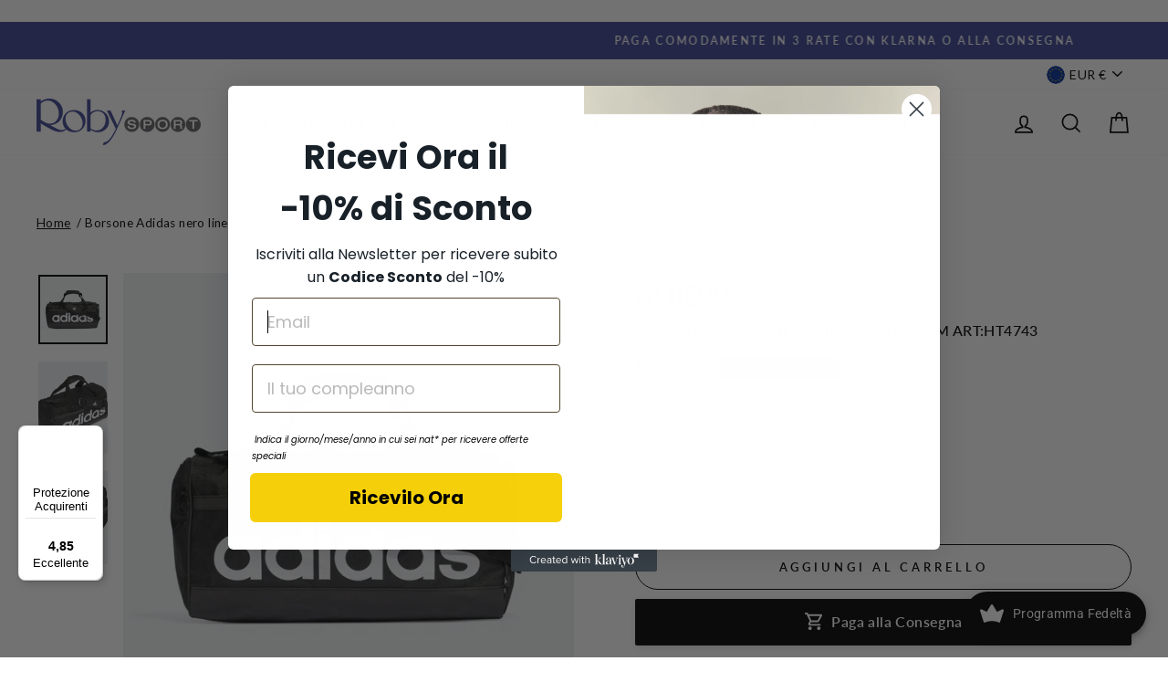

--- FILE ---
content_type: text/html; charset=utf-8
request_url: https://www.robysportshop.com/products/unisex-adidas-sca-acc-borsone-adidas-nero-linear-misura-m-art-ht4743-ht4743-3049112
body_size: 94196
content:
<!DOCTYPE html>
<html class="no-js" lang="it" dir="ltr">
<head>
  

  <script type="text/javascript">
var _iub = _iub || [];
_iub.csConfiguration = {"invalidateConsentWithoutLog":true,"consentOnContinuedBrowsing":false,"perPurposeConsent":true,"whitelabel":false,"lang":"it","siteId":2222582,"cookiePolicyId":18947238, "banner":{ "acceptButtonDisplay":true,"customizeButtonDisplay":true,"rejectButtonDisplay":true,"listPurposes":true,"explicitWithdrawal":true,"position":"float-bottom-center" }};
</script>
<script type="text/javascript" src="//cs.iubenda.com/sync/2222582.js"></script>
<script type="text/javascript" src="//cdn.iubenda.com/cs/iubenda_cs.js" charset="UTF-8" async></script>
  
  <meta charset="utf-8">
  <meta http-equiv="X-UA-Compatible" content="IE=edge,chrome=1">
  <meta name="viewport" content="width=device-width,initial-scale=1">
  <meta name="theme-color" content="#3c4393">
  <link rel="canonical" href="https://www.robysportshop.com/products/unisex-adidas-sca-acc-borsone-adidas-nero-linear-misura-m-art-ht4743-ht4743-3049112">
  <link rel="preconnect" href="https://cdn.shopify.com">
  <link rel="preconnect" href="https://fonts.shopifycdn.com">
  <link rel="dns-prefetch" href="https://productreviews.shopifycdn.com">
  <link rel="dns-prefetch" href="https://ajax.googleapis.com">
  <link rel="dns-prefetch" href="https://maps.googleapis.com">
  <link rel="dns-prefetch" href="https://maps.gstatic.com">
  <meta name="facebook-domain-verification" content="pm113tfwa7dd9nx2cevujeghgobd00" /><link rel="shortcut icon" href="//www.robysportshop.com/cdn/shop/files/favicon-roby-sport-R3_0d3ad1f5-4b00-40d4-8a49-ae1caaeb56ed_32x32.png?v=1614795999" type="image/png" /><title>ADIDAS Borsone Adidas nero linear misura M Art:HT4743 HT4743 | robysportshop.com
</title>
<meta name="description" content="Borsone Adidas nero linear misura M Art:HT4743"><meta property="og:site_name" content="robysportshop.com">
  <meta property="og:url" content="https://www.robysportshop.com/products/unisex-adidas-sca-acc-borsone-adidas-nero-linear-misura-m-art-ht4743-ht4743-3049112">
  <meta property="og:title" content="Borsone Adidas nero linear misura M Art:HT4743">
  <meta property="og:type" content="product">
  <meta property="og:description" content="Borsone Adidas nero linear misura M Art:HT4743"><meta property="og:image" content="http://www.robysportshop.com/cdn/shop/files/232-adidas-scaacc-ht4743black.jpg?v=1740001789">
    <meta property="og:image:secure_url" content="https://www.robysportshop.com/cdn/shop/files/232-adidas-scaacc-ht4743black.jpg?v=1740001789">
    <meta property="og:image:width" content="840">
    <meta property="og:image:height" content="840"><meta name="twitter:site" content="@">
  <meta name="twitter:card" content="summary_large_image">
  <meta name="twitter:title" content="Borsone Adidas nero linear misura M Art:HT4743">
  <meta name="twitter:description" content="Borsone Adidas nero linear misura M Art:HT4743">
<style data-shopify>@font-face {
  font-family: Lato;
  font-weight: 500;
  font-style: normal;
  font-display: swap;
  src: url("//www.robysportshop.com/cdn/fonts/lato/lato_n5.b2fec044fbe05725e71d90882e5f3b21dae2efbd.woff2") format("woff2"),
       url("//www.robysportshop.com/cdn/fonts/lato/lato_n5.f25a9a5c73ff9372e69074488f99e8ac702b5447.woff") format("woff");
}

  @font-face {
  font-family: Lato;
  font-weight: 400;
  font-style: normal;
  font-display: swap;
  src: url("//www.robysportshop.com/cdn/fonts/lato/lato_n4.c3b93d431f0091c8be23185e15c9d1fee1e971c5.woff2") format("woff2"),
       url("//www.robysportshop.com/cdn/fonts/lato/lato_n4.d5c00c781efb195594fd2fd4ad04f7882949e327.woff") format("woff");
}


  @font-face {
  font-family: Lato;
  font-weight: 600;
  font-style: normal;
  font-display: swap;
  src: url("//www.robysportshop.com/cdn/fonts/lato/lato_n6.38d0e3b23b74a60f769c51d1df73fac96c580d59.woff2") format("woff2"),
       url("//www.robysportshop.com/cdn/fonts/lato/lato_n6.3365366161bdcc36a3f97cfbb23954d8c4bf4079.woff") format("woff");
}

  @font-face {
  font-family: Lato;
  font-weight: 400;
  font-style: italic;
  font-display: swap;
  src: url("//www.robysportshop.com/cdn/fonts/lato/lato_i4.09c847adc47c2fefc3368f2e241a3712168bc4b6.woff2") format("woff2"),
       url("//www.robysportshop.com/cdn/fonts/lato/lato_i4.3c7d9eb6c1b0a2bf62d892c3ee4582b016d0f30c.woff") format("woff");
}

  @font-face {
  font-family: Lato;
  font-weight: 600;
  font-style: italic;
  font-display: swap;
  src: url("//www.robysportshop.com/cdn/fonts/lato/lato_i6.ab357ee5069e0603c2899b31e2b8ae84c4a42a48.woff2") format("woff2"),
       url("//www.robysportshop.com/cdn/fonts/lato/lato_i6.3164fed79d7d987c1390528781c7c2f59ac7a746.woff") format("woff");
}

</style><link href="//www.robysportshop.com/cdn/shop/t/8/assets/theme.css?v=42198189836576452981699865581" rel="stylesheet" type="text/css" media="all" />
  <link href="//www.robysportshop.com/cdn/shop/t/8/assets/custom.css?v=122110770242332842071701702742" rel="stylesheet" type="text/css" media="all" />

  
<script src="https://code.jquery.com/jquery-3.6.0.min.js" integrity="sha256-/xUj+3OJU5yExlq6GSYGSHk7tPXikynS7ogEvDej/m4=" crossorigin="anonymous"></script><style data-shopify>:root {
    --typeHeaderPrimary: Lato;
    --typeHeaderFallback: sans-serif;
    --typeHeaderSize: 38px;
    --typeHeaderWeight: 500;
    --typeHeaderLineHeight: 1;
    --typeHeaderSpacing: 0.025em;

    --typeBasePrimary:Lato;
    --typeBaseFallback:sans-serif;
    --typeBaseSize: 16px;
    --typeBaseWeight: 400;
    --typeBaseSpacing: 0.025em;
    --typeBaseLineHeight: 1.6;

    --typeCollectionTitle: 24px;

    --iconWeight: 4px;
    --iconLinecaps: miter;

    
      --buttonRadius: 50px;
    

    --colorGridOverlayOpacity: 0.2;
  }

  .placeholder-content {
    background-image: linear-gradient(100deg, #ffffff 40%, #f7f7f7 63%, #ffffff 79%);
  }</style><script>
    document.documentElement.className = document.documentElement.className.replace('no-js', 'js');

    window.theme = window.theme || {};
    theme.routes = {
      home: "/",
      cart: "/cart.js",
      cartAdd: "/cart/add.js",
      cartChange: "/cart/change.js"
    };
    theme.strings = {
      soldOut: "Esaurito",
      unavailable: "Non disponibile",
      stockLabel: "Solo [count] disponibili!",
      willNotShipUntil: "Non spediamo fino al [date]",
      willBeInStockAfter: "Tornerà disponibile il [date]",
      waitingForStock: "Inventario in arrivo",
      savePrice: "-[saved_amount]",
      cartEmpty: "Il tuo carrello è vuoto.",
      cartTermsConfirmation: "Devi accettare i termini e le condizioni di vendita per effettuare il checkout"
    };
    theme.settings = {
      dynamicVariantsEnable: true,
      dynamicVariantType: "button",
      cartType: "drawer",
      isCustomerTemplate: false,
      moneyFormat: "€{{amount_with_comma_separator}}",
      saveType: "percent",
      recentlyViewedEnabled: false,
      predictiveSearch: true,
      predictiveSearchType: "product,article,page,collection",
      inventoryThreshold: 10,
      quickView: false,
      themeName: 'Impulse',
      themeVersion: "4.0.2"
    };
  </script>

  <script>window.performance && window.performance.mark && window.performance.mark('shopify.content_for_header.start');</script><meta name="google-site-verification" content="vwu2VyvuCvxhN5twa_zMxZm0wHaDOerf8d8pBg-jQpM">
<meta name="facebook-domain-verification" content="cdni6ie90mzyfw1smqqya95df7qdm3">
<meta id="shopify-digital-wallet" name="shopify-digital-wallet" content="/53710487750/digital_wallets/dialog">
<meta name="shopify-checkout-api-token" content="8a986e69e07b76afed87cf3e5544e237">
<meta id="in-context-paypal-metadata" data-shop-id="53710487750" data-venmo-supported="false" data-environment="production" data-locale="it_IT" data-paypal-v4="true" data-currency="EUR">
<link rel="alternate" type="application/json+oembed" href="https://www.robysportshop.com/products/unisex-adidas-sca-acc-borsone-adidas-nero-linear-misura-m-art-ht4743-ht4743-3049112.oembed">
<script async="async" src="/checkouts/internal/preloads.js?locale=it-IT"></script>
<script id="apple-pay-shop-capabilities" type="application/json">{"shopId":53710487750,"countryCode":"IT","currencyCode":"EUR","merchantCapabilities":["supports3DS"],"merchantId":"gid:\/\/shopify\/Shop\/53710487750","merchantName":"robysportshop.com","requiredBillingContactFields":["postalAddress","email","phone"],"requiredShippingContactFields":["postalAddress","email","phone"],"shippingType":"shipping","supportedNetworks":["visa","maestro","masterCard"],"total":{"type":"pending","label":"robysportshop.com","amount":"1.00"},"shopifyPaymentsEnabled":true,"supportsSubscriptions":true}</script>
<script id="shopify-features" type="application/json">{"accessToken":"8a986e69e07b76afed87cf3e5544e237","betas":["rich-media-storefront-analytics"],"domain":"www.robysportshop.com","predictiveSearch":true,"shopId":53710487750,"locale":"it"}</script>
<script>var Shopify = Shopify || {};
Shopify.shop = "robysportshop-com.myshopify.com";
Shopify.locale = "it";
Shopify.currency = {"active":"EUR","rate":"1.0"};
Shopify.country = "IT";
Shopify.theme = {"name":"Impulse New Saldi Fix","id":127872794822,"schema_name":"Impulse","schema_version":"4.0.2","theme_store_id":857,"role":"main"};
Shopify.theme.handle = "null";
Shopify.theme.style = {"id":null,"handle":null};
Shopify.cdnHost = "www.robysportshop.com/cdn";
Shopify.routes = Shopify.routes || {};
Shopify.routes.root = "/";</script>
<script type="module">!function(o){(o.Shopify=o.Shopify||{}).modules=!0}(window);</script>
<script>!function(o){function n(){var o=[];function n(){o.push(Array.prototype.slice.apply(arguments))}return n.q=o,n}var t=o.Shopify=o.Shopify||{};t.loadFeatures=n(),t.autoloadFeatures=n()}(window);</script>
<script id="shop-js-analytics" type="application/json">{"pageType":"product"}</script>
<script defer="defer" async type="module" src="//www.robysportshop.com/cdn/shopifycloud/shop-js/modules/v2/client.init-shop-cart-sync_9_7-kM0p.it.esm.js"></script>
<script defer="defer" async type="module" src="//www.robysportshop.com/cdn/shopifycloud/shop-js/modules/v2/chunk.common_DlvccoFA.esm.js"></script>
<script type="module">
  await import("//www.robysportshop.com/cdn/shopifycloud/shop-js/modules/v2/client.init-shop-cart-sync_9_7-kM0p.it.esm.js");
await import("//www.robysportshop.com/cdn/shopifycloud/shop-js/modules/v2/chunk.common_DlvccoFA.esm.js");

  window.Shopify.SignInWithShop?.initShopCartSync?.({"fedCMEnabled":true,"windoidEnabled":true});

</script>
<script>(function() {
  var isLoaded = false;
  function asyncLoad() {
    if (isLoaded) return;
    isLoaded = true;
    var urls = ["\/\/cdn.shopify.com\/s\/files\/1\/0257\/0108\/9360\/t\/85\/assets\/usf-license.js?shop=robysportshop-com.myshopify.com","https:\/\/cdn.shopify.com\/s\/files\/1\/0683\/1371\/0892\/files\/splmn-shopify-prod-August-31.min.js?v=1693985059\u0026shop=robysportshop-com.myshopify.com","https:\/\/ecommplugins-scripts.trustpilot.com\/v2.1\/js\/header.min.js?settings=eyJrZXkiOiJtZkFYcUdSNk51YU5OR3hhIiwicyI6InNrdSJ9\u0026shop=robysportshop-com.myshopify.com","https:\/\/ecommplugins-trustboxsettings.trustpilot.com\/robysportshop-com.myshopify.com.js?settings=1636445967796\u0026shop=robysportshop-com.myshopify.com","https:\/\/widget.trustpilot.com\/bootstrap\/v5\/tp.widget.sync.bootstrap.min.js?shop=robysportshop-com.myshopify.com","https:\/\/app.kiwisizing.com\/web\/js\/dist\/kiwiSizing\/plugin\/SizingPlugin.prod.js?v=330\u0026shop=robysportshop-com.myshopify.com","https:\/\/s3.eu-west-1.amazonaws.com\/production-klarna-il-shopify-osm\/a6c5e37d3b587ca7438f15aa90b429b47085a035\/robysportshop-com.myshopify.com-1708629634415.js?shop=robysportshop-com.myshopify.com","https:\/\/tseish-app.connect.trustedshops.com\/esc.js?apiBaseUrl=aHR0cHM6Ly90c2Vpc2gtYXBwLmNvbm5lY3QudHJ1c3RlZHNob3BzLmNvbQ==\u0026instanceId=cm9ieXNwb3J0c2hvcC1jb20ubXlzaG9waWZ5LmNvbQ==\u0026shop=robysportshop-com.myshopify.com","https:\/\/cdn.hextom.com\/js\/eventpromotionbar.js?shop=robysportshop-com.myshopify.com"];
    for (var i = 0; i < urls.length; i++) {
      var s = document.createElement('script');
      s.type = 'text/javascript';
      s.async = true;
      s.src = urls[i];
      var x = document.getElementsByTagName('script')[0];
      x.parentNode.insertBefore(s, x);
    }
  };
  if(window.attachEvent) {
    window.attachEvent('onload', asyncLoad);
  } else {
    window.addEventListener('load', asyncLoad, false);
  }
})();</script>
<script id="__st">var __st={"a":53710487750,"offset":3600,"reqid":"bd6a572b-f227-43a2-a2eb-78bcf1e5e6a4-1766542153","pageurl":"www.robysportshop.com\/products\/unisex-adidas-sca-acc-borsone-adidas-nero-linear-misura-m-art-ht4743-ht4743-3049112","u":"0474d0588380","p":"product","rtyp":"product","rid":8523339006298};</script>
<script>window.ShopifyPaypalV4VisibilityTracking = true;</script>
<script id="captcha-bootstrap">!function(){'use strict';const t='contact',e='account',n='new_comment',o=[[t,t],['blogs',n],['comments',n],[t,'customer']],c=[[e,'customer_login'],[e,'guest_login'],[e,'recover_customer_password'],[e,'create_customer']],r=t=>t.map((([t,e])=>`form[action*='/${t}']:not([data-nocaptcha='true']) input[name='form_type'][value='${e}']`)).join(','),a=t=>()=>t?[...document.querySelectorAll(t)].map((t=>t.form)):[];function s(){const t=[...o],e=r(t);return a(e)}const i='password',u='form_key',d=['recaptcha-v3-token','g-recaptcha-response','h-captcha-response',i],f=()=>{try{return window.sessionStorage}catch{return}},m='__shopify_v',_=t=>t.elements[u];function p(t,e,n=!1){try{const o=window.sessionStorage,c=JSON.parse(o.getItem(e)),{data:r}=function(t){const{data:e,action:n}=t;return t[m]||n?{data:e,action:n}:{data:t,action:n}}(c);for(const[e,n]of Object.entries(r))t.elements[e]&&(t.elements[e].value=n);n&&o.removeItem(e)}catch(o){console.error('form repopulation failed',{error:o})}}const l='form_type',E='cptcha';function T(t){t.dataset[E]=!0}const w=window,h=w.document,L='Shopify',v='ce_forms',y='captcha';let A=!1;((t,e)=>{const n=(g='f06e6c50-85a8-45c8-87d0-21a2b65856fe',I='https://cdn.shopify.com/shopifycloud/storefront-forms-hcaptcha/ce_storefront_forms_captcha_hcaptcha.v1.5.2.iife.js',D={infoText:'Protetto da hCaptcha',privacyText:'Privacy',termsText:'Termini'},(t,e,n)=>{const o=w[L][v],c=o.bindForm;if(c)return c(t,g,e,D).then(n);var r;o.q.push([[t,g,e,D],n]),r=I,A||(h.body.append(Object.assign(h.createElement('script'),{id:'captcha-provider',async:!0,src:r})),A=!0)});var g,I,D;w[L]=w[L]||{},w[L][v]=w[L][v]||{},w[L][v].q=[],w[L][y]=w[L][y]||{},w[L][y].protect=function(t,e){n(t,void 0,e),T(t)},Object.freeze(w[L][y]),function(t,e,n,w,h,L){const[v,y,A,g]=function(t,e,n){const i=e?o:[],u=t?c:[],d=[...i,...u],f=r(d),m=r(i),_=r(d.filter((([t,e])=>n.includes(e))));return[a(f),a(m),a(_),s()]}(w,h,L),I=t=>{const e=t.target;return e instanceof HTMLFormElement?e:e&&e.form},D=t=>v().includes(t);t.addEventListener('submit',(t=>{const e=I(t);if(!e)return;const n=D(e)&&!e.dataset.hcaptchaBound&&!e.dataset.recaptchaBound,o=_(e),c=g().includes(e)&&(!o||!o.value);(n||c)&&t.preventDefault(),c&&!n&&(function(t){try{if(!f())return;!function(t){const e=f();if(!e)return;const n=_(t);if(!n)return;const o=n.value;o&&e.removeItem(o)}(t);const e=Array.from(Array(32),(()=>Math.random().toString(36)[2])).join('');!function(t,e){_(t)||t.append(Object.assign(document.createElement('input'),{type:'hidden',name:u})),t.elements[u].value=e}(t,e),function(t,e){const n=f();if(!n)return;const o=[...t.querySelectorAll(`input[type='${i}']`)].map((({name:t})=>t)),c=[...d,...o],r={};for(const[a,s]of new FormData(t).entries())c.includes(a)||(r[a]=s);n.setItem(e,JSON.stringify({[m]:1,action:t.action,data:r}))}(t,e)}catch(e){console.error('failed to persist form',e)}}(e),e.submit())}));const S=(t,e)=>{t&&!t.dataset[E]&&(n(t,e.some((e=>e===t))),T(t))};for(const o of['focusin','change'])t.addEventListener(o,(t=>{const e=I(t);D(e)&&S(e,y())}));const B=e.get('form_key'),M=e.get(l),P=B&&M;t.addEventListener('DOMContentLoaded',(()=>{const t=y();if(P)for(const e of t)e.elements[l].value===M&&p(e,B);[...new Set([...A(),...v().filter((t=>'true'===t.dataset.shopifyCaptcha))])].forEach((e=>S(e,t)))}))}(h,new URLSearchParams(w.location.search),n,t,e,['guest_login'])})(!0,!0)}();</script>
<script integrity="sha256-4kQ18oKyAcykRKYeNunJcIwy7WH5gtpwJnB7kiuLZ1E=" data-source-attribution="shopify.loadfeatures" defer="defer" src="//www.robysportshop.com/cdn/shopifycloud/storefront/assets/storefront/load_feature-a0a9edcb.js" crossorigin="anonymous"></script>
<script data-source-attribution="shopify.dynamic_checkout.dynamic.init">var Shopify=Shopify||{};Shopify.PaymentButton=Shopify.PaymentButton||{isStorefrontPortableWallets:!0,init:function(){window.Shopify.PaymentButton.init=function(){};var t=document.createElement("script");t.src="https://www.robysportshop.com/cdn/shopifycloud/portable-wallets/latest/portable-wallets.it.js",t.type="module",document.head.appendChild(t)}};
</script>
<script data-source-attribution="shopify.dynamic_checkout.buyer_consent">
  function portableWalletsHideBuyerConsent(e){var t=document.getElementById("shopify-buyer-consent"),n=document.getElementById("shopify-subscription-policy-button");t&&n&&(t.classList.add("hidden"),t.setAttribute("aria-hidden","true"),n.removeEventListener("click",e))}function portableWalletsShowBuyerConsent(e){var t=document.getElementById("shopify-buyer-consent"),n=document.getElementById("shopify-subscription-policy-button");t&&n&&(t.classList.remove("hidden"),t.removeAttribute("aria-hidden"),n.addEventListener("click",e))}window.Shopify?.PaymentButton&&(window.Shopify.PaymentButton.hideBuyerConsent=portableWalletsHideBuyerConsent,window.Shopify.PaymentButton.showBuyerConsent=portableWalletsShowBuyerConsent);
</script>
<script>
  function portableWalletsCleanup(e){e&&e.src&&console.error("Failed to load portable wallets script "+e.src);var t=document.querySelectorAll("shopify-accelerated-checkout .shopify-payment-button__skeleton, shopify-accelerated-checkout-cart .wallet-cart-button__skeleton"),e=document.getElementById("shopify-buyer-consent");for(let e=0;e<t.length;e++)t[e].remove();e&&e.remove()}function portableWalletsNotLoadedAsModule(e){e instanceof ErrorEvent&&"string"==typeof e.message&&e.message.includes("import.meta")&&"string"==typeof e.filename&&e.filename.includes("portable-wallets")&&(window.removeEventListener("error",portableWalletsNotLoadedAsModule),window.Shopify.PaymentButton.failedToLoad=e,"loading"===document.readyState?document.addEventListener("DOMContentLoaded",window.Shopify.PaymentButton.init):window.Shopify.PaymentButton.init())}window.addEventListener("error",portableWalletsNotLoadedAsModule);
</script>

<script type="module" src="https://www.robysportshop.com/cdn/shopifycloud/portable-wallets/latest/portable-wallets.it.js" onError="portableWalletsCleanup(this)" crossorigin="anonymous"></script>
<script nomodule>
  document.addEventListener("DOMContentLoaded", portableWalletsCleanup);
</script>

<script id='scb4127' type='text/javascript' async='' src='https://www.robysportshop.com/cdn/shopifycloud/privacy-banner/storefront-banner.js'></script><link id="shopify-accelerated-checkout-styles" rel="stylesheet" media="screen" href="https://www.robysportshop.com/cdn/shopifycloud/portable-wallets/latest/accelerated-checkout-backwards-compat.css" crossorigin="anonymous">
<style id="shopify-accelerated-checkout-cart">
        #shopify-buyer-consent {
  margin-top: 1em;
  display: inline-block;
  width: 100%;
}

#shopify-buyer-consent.hidden {
  display: none;
}

#shopify-subscription-policy-button {
  background: none;
  border: none;
  padding: 0;
  text-decoration: underline;
  font-size: inherit;
  cursor: pointer;
}

#shopify-subscription-policy-button::before {
  box-shadow: none;
}

      </style>

<script>window.performance && window.performance.mark && window.performance.mark('shopify.content_for_header.end');</script>
<script>window._usfTheme={
    id:120301650118,
    name:"Impulse",
    version:"4.0.2",
    vendor:"Archetype Themes",
    applied:1,
    assetUrl:"//www.robysportshop.com/cdn/shop/t/8/assets/usf-boot.js?v=99967988572677431771682389721"
};
window._usfCustomerTags = null;
window._usfCollectionId = null;
window.usf = { settings: {"online":1,"version":"1.0.2.4112","shop":"robysportshop-com.myshopify.com","siteId":"669f7093-0126-4b88-bcef-dbb50d6ebc99","resUrl":"//cdn.shopify.com/s/files/1/0257/0108/9360/t/85/assets/","analyticsApiUrl":"https://svc-1001-analytics-usf.hotyon.com/set","searchSvcUrl":"https://svc-1001-usf.hotyon.com/","enabledPlugins":["preview-usf"],"showGotoTop":1,"mobileBreakpoint":767,"decimals":2,"useTrailingZeros":1,"decimalDisplay":",","thousandSeparator":".","currency":"EUR","priceLongFormat":"€{0} EUR","priceFormat":"€{0}","plugins":{},"revision":86784752,"filters":{"desktopLikeMobile":1,"filtersHorzStyle":"default","filtersHorzPosition":"left","filtersMobileStyle":"default"},"instantSearch":{"online":1,"searchBoxSelector":"input[name=q]","numOfSuggestions":6,"numOfProductMatches":6,"numOfCollections":4,"numOfPages":4,"layout":"two-columns","productDisplayType":"list","productColumnPosition":"left","productsPerRow":2,"showPopularProducts":1,"numOfPopularProducts":6,"numOfRecentSearches":5},"search":{"online":1,"sortFields":["-date","title","-title","price","-price","-discount"],"searchResultsUrl":"/pages/search-results","more":"more","itemsPerPage":28,"imageSizeType":"fixed","imageSize":"600,350","showSearchInputOnSearchPage":1,"showAltImage":1,"showVendor":1,"showSale":1,"showSoldOut":1,"canChangeUrl":1},"collections":{"online":1,"collectionsPageUrl":"/pages/collections"},"filterNavigation":{"showFilterArea":1,"showProductCount":1},"translation_it":{"search":"Search","latestSearches":"Latest searches","popularSearches":"Popular searches","viewAllResultsFor":"vedi tutti i risultati per <span class=\"usf-highlight\">{0}</span>","viewAllResults":"vedi tutti i risultati","noMatchesFoundFor":"Nessun risultato per \"<b>{0}</b>\". Prova con un altro termine, grazie.","productSearchResultWithTermSummary":"<b>{0}</b> risultati per '<b>{1}</b>'","productSearchResultSummary":"<b>{0}</b> prodotti","productSearchNoResults":"<h2>Nessuna corrispondenza per '<b>{0}</b>'.</h2><p>Ma non rinunciare – controlla i filtri, la correttezza della parole o prova con termini di ricerca meno specifici.</p>","productSearchNoResultsEmptyTerm":"<h2>Nessun risultato trovato.</h2><p>Ma non rinunciare – controlla i filtri o prova con termini meno specifici.</p>","clearAll":"Pulisci tutto","clear":"Pulisci","clearAllFilters":"Azzera tutti i filtri","clearFiltersBy":"Cancella i filtri per {0}","filterBy":"Filtra per {0}","sort":"Ordina","sortBy_r":"Relevance","sortBy_title":"Nome: A-Z","sortBy_-title":"Nome: Z-A","sortBy_date":"Data: Dal meno recente","sortBy_-date":"Dal più recente","sortBy_price":"Prezzo: Crescente","sortBy_-price":"Prezzo: Decrescente","sortBy_percentSale":"Percent sales: Low to High","sortBy_-percentSale":"Percent sales: High to Low","sortBy_-discount":"Sconto: Decrescente","sortBy_bestselling":"Più venduto","sortBy_-available":"Inventario: Dall'alto al Basso","sortBy_producttype":"Product Type: A-Z","sortBy_-producttype":"Product Type: Z-A","sortBy_random":"Random","filters":"Filtri","filterOptions":"Cerca","clearFilterOptions":"Azzera tutte le opzioni di filtro","youHaveViewed":"Stai visualizzando {0} di {1} prodotti","loadMore":"Mostra Altri","loadPrev":"Load previous","productMatches":"Prodotto corrispondente","trending":"Trending","didYouMean":"Sorry, nothing found for '<b>{0}</b>'.<br>Did you mean '<b>{1}</b>'?","searchSuggestions":"Suggerimenti di ricerca","popularSearch":"Popular search","quantity":"Quantità","selectedVariantNotAvailable":"La variante selezionata non è disponibile.","addToCart":"Aggiungi al carrello","seeFullDetails":"Guarda i dettagli completi","chooseOptions":"Scegli le opzioni","quickView":"Visualizzazione rapida","sale":"Saldi","save":"- ","soldOut":"Non disponibile","viewItems":"Guarda i prodotti","more":"Altri","all":"Tutti","prevPage":"Pagina precedente","gotoPage":"Vai alla pagina {0}","nextPage":"Pagina successiva","from":"Da","collections":"Collezioni","pages":"Pagine","sortBy_":"Rilevanza","sortBy_option:Taglia":"Taglia: A-Z","sortBy_-option:Taglia":"Taglia: Z-A"}} };</script>
<script src="//www.robysportshop.com/cdn/shop/t/8/assets/usf-boot.js?v=99967988572677431771682389721" async></script>


  <script src="//www.robysportshop.com/cdn/shop/t/8/assets/vendor-scripts-v8.js" defer="defer"></script><link rel="preload" as="style" href="//www.robysportshop.com/cdn/shop/t/8/assets/currency-flags.css" onload="this.onload=null;this.rel='stylesheet'">
    <link rel="stylesheet" href="//www.robysportshop.com/cdn/shop/t/8/assets/currency-flags.css"><script src="//www.robysportshop.com/cdn/shop/t/8/assets/theme.min.js?v=140175062032878451051641578259" defer="defer"></script><script type="text/javascript">
var _iub = _iub || [];
_iub.csConfiguration = {"invalidateConsentWithoutLog":true,"consentOnContinuedBrowsing":false,"whitelabel":false,"lang":"it","siteId":2222582,"perPurposeConsent":true,"cookiePolicyId":18947238, "banner":{ "acceptButtonDisplay":true,"customizeButtonDisplay":true,"position":"float-bottom-center","rejectButtonDisplay":true,"listPurposes":true,"explicitWithdrawal":true }};
 <!-- codice per Shopify (1 di 2) -->
    var onPreferenceFirstExpressedCallback = function(consent) {
        if (true == _iub.csConfiguration.perPurposeConsent) {
            consent.consent = Object.keys(consent.purposes).every(function(k) {
                return consent.purposes[k]
            });
        }
        window.Shopify.customerPrivacy.setTrackingConsent(consent.consent, function() {});
    }
    if (typeof _iub.csConfiguration.callback === 'object') {
        _iub.csConfiguration.callback.onPreferenceFirstExpressed = onPreferenceFirstExpressedCallback;
    } else {
        _iub.csConfiguration.callback = {
            onPreferenceFirstExpressed: onPreferenceFirstExpressedCallback
        };
    }
</script>
<script type="text/javascript" src="//cs.iubenda.com/sync/2742631.js"></script>
<script type="text/javascript" src="//cdn.iubenda.com/cs/iubenda_cs.js" charset="UTF-8" async></script>

<!-- codice per Shopify (2 di 2) - Tracking API -->
<script type="text/javascript">
    window.Shopify.loadFeatures([{
            name: 'consent-tracking-api',
            version: '0.1',
        }, ],
        function(error) {
            if (error) {
                throw error;
            }
        });
</script>
  



  <!-- Hotjar Tracking Code for Roby Sport -->
<script>
    (function(h,o,t,j,a,r){
        h.hj=h.hj||function(){(h.hj.q=h.hj.q||[]).push(arguments)};
        h._hjSettings={hjid:4948373,hjsv:6};
        a=o.getElementsByTagName('head')[0];
        r=o.createElement('script');r.async=1;
        r.src=t+h._hjSettings.hjid+j+h._hjSettings.hjsv;
        a.appendChild(r);
    })(window,document,'https://static.hotjar.com/c/hotjar-','.js?sv=');
</script>

  <!-- Begin eTrusted bootstrap tag -->
<script src="https://integrations.etrusted.com/applications/widget.js/v2" async defer></script>
<!-- End eTrusted bootstrap tag -->
  
<!-- BEGIN app block: shopify://apps/releasit-cod-form/blocks/app-embed/72faf214-4174-4fec-886b-0d0e8d3af9a2 -->

<!-- BEGIN app snippet: metafields-handlers -->







  
  <!-- END app snippet -->


  <!-- BEGIN app snippet: old-ext -->
  
<script type='application/javascript'>
      var _RSI_COD_FORM_SETTINGS = {"testMode":false,"visiblity":{"enabledOnlyForCountries_array":[],"enabledOnlyForProducts_array":[],"enabledOnlyForTotal":"0,0","isEnabledOnlyForCountries":false,"isEnabledOnlyForProducts":false,"isExcludedForProducts":false,"totalLimitText":"Il pagamento in contrassegno non è disponibile per ordini superiori a €1000, utilizzare un metodo di pagamento diverso."},"cartPage":{"isEnabled":true,"isSeperateButton":true},"productPage":{"hideAddToCartButton":false,"addMode":"product-only","hideQuickCheckoutButtons":true,"ignoreCollectionsV2":false,"ignoreHomeV2":false,"isEnabled":true},"buyNowButton":{"floatingEnabled":true,"floatingPos":"bottom","iconType":"cart1","shakerType":"none","style":{"borderColor":"rgba(0,0,0,1)","bgColor":"rgba(0,0,0,1)","color":"rgba(255,255,255,1)","borderRadius":2,"borderWidth":0,"shadowOpacity":0.1,"fontSizeFactor":1},"subt":"","text":"Paga alla Consegna"},"codFee":{"commission":300,"commissionName":"Commissione contrassegno","isFeeEnabled":false,"isFeeTaxable":false},"abandonedCheckouts":{"isEnabled":false},"localization":{"countryCode":"IT","country":{"code":"IT","label":{"t":{"en":"Italy"}},"phonePrefix":"+39","phoneLength":[9,11]}},"form":{"allTaxesIncluded":{"isEnabled":false,"text":"Tutte le tasse incluse."},"checkoutLines_array":[{"type":"subtotal","title":"Totale parziale"},{"type":"shipping","title":"Spedizione"},{"type":"total","title":"Totale"}],"deferLoading":true,"discounts":{"applyButton":{"style":{"bgColor":"rgba(0,0,0,1)"},"text":"Applica"},"checkoutLineText":"Sconto","fieldLabel":"Codice sconto","isEnabled":false,"limitToOneCode":true},"fields":{"areLabelsEnabled":true,"isCountriesV2":true,"isV2":true,"isV3":true,"items_array":[{"type":"order_summary","isActive":true,"position":0,"backendFields":{"label":{"t":{"en":"Order summary","it":"Riepilogo ordine","es":"Resumen del pedido","fr":"Résumé de la commande"}},"hideEdit":true}},{"type":"totals_summary","isActive":true,"position":1,"backendFields":{"label":{"t":{"en":"Totals summary","it":"Riepilogo totali","es":"Resumen total","fr":"Résumé des totaux"}}}},{"type":"shipping_rates","isActive":true,"alignment":"left","position":2,"backendFields":{"label":{"t":{"en":"Shipping rates","it":"Tariffe di spedizione","es":"Tarifas de envío","fr":"Frais d'envoi"}}}},{"type":"discount_codes","isActive":false,"position":3,"backendFields":{"label":{"t":{"en":"Discount codes","it":"Codici sconto","es":"Códigos de descuento","fr":"Codes de réduction"}}}},{"type":"custom_text","isActive":true,"text":"Inserisci il tuo indirizzo di spedizione","alignment":"center","fontWeight":"600","fontSizeFactor":1.05,"color":"rgba(0,0,0,1)","position":4,"backendFields":{"label":{"t":{"en":"Custom text","it":"Testo personalizzabile","es":"Texto personalizable","fr":"Texte personnalisé"}}}},{"type":"first_name","required":true,"showIcon":true,"label":"Nome","n":{"ph":"Nome","minL":2,"maxL":250,"eInv":"","reg":""},"isActive":true,"position":5,"backendFields":{"label":{"t":{"en":"First name field","it":"Campo nome","es":"Campo de nombre","fr":"Champ prénom"}},"name":"first_name"}},{"type":"last_name","required":true,"showIcon":true,"label":"Cognome","n":{"ph":"Cognome","minL":2,"maxL":250,"eInv":"","reg":""},"isActive":true,"position":6,"backendFields":{"label":{"t":{"en":"Last name field","it":"Campo cognome","es":"Campo de apellido","fr":"Champ nom de famille"}},"name":"last_name"}},{"type":"phone","required":true,"showIcon":true,"label":"Telefono","n":{"ph":"Telefono","minL":1,"maxL":15,"reg":"","pf":""},"isActive":true,"position":7,"backendFields":{"label":{"t":{"en":"Phone field","it":"Campo telefono","es":"Campo de teléfono","fr":"Champ téléphone"}},"name":"phone"}},{"type":"address","required":true,"showIcon":true,"label":"Indirizzo","n":{"ph":"Indirizzo","minL":2,"maxL":250,"eInv":"","reg":"","pf":""},"isActive":true,"position":8,"backendFields":{"label":{"t":{"en":"Address field","it":"Campo indirizzo","es":"Campo de dirección","fr":"Champ d'adresse"}},"name":"address"}},{"type":"civic_number","required":true,"showIcon":true,"label":"Numero civico","n":{"ph":"Numero civico","minL":1,"maxL":250,"eInv":"","reg":"","pf":""},"isActive":true,"position":9,"backendFields":{"label":{"t":{"en":"Address 2 field","it":"Campo numero civico","es":"Campo de dirección 2","fr":"Champ adresse 2"}},"name":"civic_number"}},{"type":"province_country_field","position":10,"required":true,"label":"Provincia","disableDd":false,"n":{"ph":"Provincia"},"isActive":true,"backendFields":{"label":{"t":{"en":"Province field"}},"name":"province_country_field","replacesType":"province","elementType":"select","options":[{"label":"Agrigento","value":"AG"},{"label":"Alessandria","value":"AL"},{"label":"Ancona","value":"AN"},{"label":"Arezzo","value":"AR"},{"label":"Ascoli Piceno","value":"AP"},{"label":"Asti","value":"AT"},{"label":"Avellino","value":"AV"},{"label":"Bari","value":"BA"},{"label":"Barletta-Andria-Trani","value":"BT"},{"label":"Belluno","value":"BL"},{"label":"Benevento","value":"BN"},{"label":"Bergamo","value":"BG"},{"label":"Biella","value":"BI"},{"label":"Bologna","value":"BO"},{"label":"Bolzano/Bozen","value":"BZ"},{"label":"Brescia","value":"BS"},{"label":"Brindisi","value":"BR"},{"label":"Cagliari","value":"CA"},{"label":"Caltanissetta","value":"CL"},{"label":"Campobasso","value":"CB"},{"label":"Carbonia-Iglesias","value":"CI"},{"label":"Caserta","value":"CE"},{"label":"Catania","value":"CT"},{"label":"Catanzaro","value":"CZ"},{"label":"Chieti","value":"CH"},{"label":"Como","value":"CO"},{"label":"Cosenza","value":"CS"},{"label":"Cremona","value":"CR"},{"label":"Crotone","value":"KR"},{"label":"Cuneo","value":"CN"},{"label":"Enna","value":"EN"},{"label":"Fermo","value":"FM"},{"label":"Ferrara","value":"FE"},{"label":"Firenze","value":"FI"},{"label":"Foggia","value":"FG"},{"label":"Forlì-Cesena","value":"FC"},{"label":"Frosinone","value":"FR"},{"label":"Genova","value":"GE"},{"label":"Gorizia","value":"GO"},{"label":"Grosseto","value":"GR"},{"label":"Imperia","value":"IM"},{"label":"Isernia","value":"IS"},{"label":"L'Aquila","value":"AQ"},{"label":"La Spezia","value":"SP"},{"label":"Latina","value":"LT"},{"label":"Lecce","value":"LE"},{"label":"Lecco","value":"LC"},{"label":"Livorno","value":"LI"},{"label":"Lodi","value":"LO"},{"label":"Lucca","value":"LU"},{"label":"Macerata","value":"MC"},{"label":"Mantova","value":"MN"},{"label":"Massa-Carrara","value":"MS"},{"label":"Matera","value":"MT"},{"label":"Medio Campidano","value":"VS"},{"label":"Messina","value":"ME"},{"label":"Milano","value":"MI"},{"label":"Modena","value":"MO"},{"label":"Monza e della Brianza","value":"MB"},{"label":"Napoli","value":"NA"},{"label":"Novara","value":"NO"},{"label":"Nuoro","value":"NU"},{"label":"Ogliastra","value":"OG"},{"label":"Olbia-Tempio","value":"OT"},{"label":"Oristano","value":"OR"},{"label":"Padova","value":"PD"},{"label":"Palermo","value":"PA"},{"label":"Parma","value":"PR"},{"label":"Pavia","value":"PV"},{"label":"Perugia","value":"PG"},{"label":"Pesaro e Urbino","value":"PU"},{"label":"Pescara","value":"PE"},{"label":"Piacenza","value":"PC"},{"label":"Pisa","value":"PI"},{"label":"Pistoia","value":"PT"},{"label":"Pordenone","value":"PN"},{"label":"Potenza","value":"PZ"},{"label":"Prato","value":"PO"},{"label":"Ragusa","value":"RG"},{"label":"Ravenna","value":"RA"},{"label":"Reggio di Calabria","value":"RC"},{"label":"Reggio nell'Emilia","value":"RE"},{"label":"Rieti","value":"RI"},{"label":"Rimini","value":"RN"},{"label":"Roma","value":"RM"},{"label":"Rovigo","value":"RO"},{"label":"Salerno","value":"SA"},{"label":"Sassari","value":"SS"},{"label":"Savona","value":"SV"},{"label":"Siena","value":"SI"},{"label":"Siracusa","value":"SR"},{"label":"Sondrio","value":"SO"},{"label":"Taranto","value":"TA"},{"label":"Teramo","value":"TE"},{"label":"Terni","value":"TR"},{"label":"Torino","value":"TO"},{"label":"Trapani","value":"TP"},{"label":"Trento","value":"TN"},{"label":"Treviso","value":"TV"},{"label":"Trieste","value":"TS"},{"label":"Udine","value":"UD"},{"label":"Valle d'Aosta/Vallée d'Aoste","value":"AO"},{"label":"Varese","value":"VA"},{"label":"Venezia","value":"VE"},{"label":"Verbano-Cusio-Ossola","value":"VB"},{"label":"Vercelli","value":"VC"},{"label":"Verona","value":"VR"},{"label":"Vibo Valentia","value":"VV"},{"label":"Vicenza","value":"VI"},{"label":"Viterbo","value":"VT"}]}},{"type":"city","required":true,"showIcon":true,"label":"Città","n":{"ph":"Città","minL":2,"maxL":250,"eInv":"","reg":"","pf":""},"isActive":true,"position":11,"backendFields":{"label":{"t":{"en":"City field","it":"Campo città","es":"Campo de la ciudad","fr":"Champ de la ville"}},"name":"city"}},{"type":"zip_code","required":true,"showIcon":true,"label":"Cap","n":{"ph":"Cap","minL":2,"maxL":250,"eInv":"","reg":"","pf":""},"isActive":true,"position":12,"backendFields":{"label":{"t":{"en":"Zip code field","it":"Campo codice postale (CAP)","es":"Campo de código postal","fr":"Champ code postal"}},"name":"zip_code"}},{"type":"email","required":false,"showIcon":true,"label":"Email","n":{"ph":"Email","minL":1,"maxL":250},"isActive":true,"position":13,"backendFields":{"label":{"t":{"en":"Email field","it":"Campo email","es":"Campo de correo electrónico","fr":"Champ e-mail"}},"name":"email"}},{"type":"note","showIcon":true,"required":false,"label":"Nota sull'ordine","n":{"ph":"Nota sull'ordine","minL":1,"maxL":250,"eInv":"","reg":"","pf":""},"isActive":false,"position":14,"backendFields":{"label":{"t":{"en":"Order note field","it":"Campo nota sull'ordine","es":"Campo de nota del pedido","fr":"Champ de note de commande"}},"name":"note"}},{"type":"newsletter_subscribe_checkbox","label":"Iscriviti per ricevere comunicazioni di nuovi prodotti e offerte!","isActive":true,"isPreselected":false,"position":15,"backendFields":{"label":{"t":{"en":"Newsletter field","it":"Campo iscrizione marketing","es":"Campo de inscripción de marketing","fr":"Champ de saisie marketing"}},"name":"newsletter_subscribe_checkbox"}},{"type":"terms_accept_checkbox","required":true,"label":"Accetta i nostri <a href=\"/policies/terms-of-service\">termini e condizioni</a>","isActive":false,"position":16,"backendFields":{"label":{"t":{"en":"Accept terms field","it":"Campo accettazione dei termini","es":"Campo de aceptación de términos","fr":"Champ d'acceptation des conditions"}},"name":"terms_accept_checkbox"}},{"type":"submit_button","isActive":true,"position":17,"backendFields":{"label":{"t":{"en":"Submit button","it":"Pulsante di invio","es":"Botón de envío","fr":"Bouton de soumission"}}}}],"title":"Inserisci il tuo indirizzo di spedizione","titleAlign":"left"},"generalTexts":{"errors":{"invalidDiscountCode":"Inserisci un codice sconto valido.","invalidEmail":"Inserisci un indirizzo email valido.","invalidGeneric":"Inserire un valore valido.","invalidPhone":"Inserisci un numero di telefono valido.","oneDiscountCodeAllowed":"È consentito un solo sconto per ordine.","required":"Questo campo è obbligatorio."},"free":"Gratis","selectShippingRate":"Metodo di spedizione"},"hasDraftChoButton":true,"hasEmbeddedV2":true,"hasInlineVal":true,"hasNewQOSel":true,"header":{"showClose":true,"title":"PAGAMENTO ALLA CONSEGNA","titleStyle":{"alignment":"left","fontSizeFactor":1,"color":"rgba(0,0,0,1)","fontWeight":"600"}},"hideCheckoutLines":false,"isEmbedded":false,"isRtlEnabled":false,"isUsingAppEmbed":true,"isUsingScriptTag":true,"isUsingSpCdn":true,"style":{"borderColor":"rgba(0,0,0,1)","bgColor":"rgba(255,255,255,1)","color":"rgba(0,0,0,1)","borderRadius":9,"fullScr":false,"borderWidth":0,"shadowOpacity":0.2,"fontSizeFactor":1},"submitButton":{"iconType":"none","shakerType":"none","style":{"borderColor":"rgba(0,0,0,1)","bgColor":"rgba(0,0,0,1)","color":"rgba(255,255,255,1)","borderRadius":2,"borderWidth":0,"shadowOpacity":0.1,"fontSizeFactor":1},"subt":"","text":"COMPLETA L'ORDINE - {order_total}"},"useMoneyFormat":true,"useMoneyFormatV2":true,"currentPage":"","currentStatus":"","postUrl":"/apps/rsi-cod-form-do-not-change/create-order"},"tracking":{"disableAllEvents":false,"items_array":[]},"shippingRates":{"isAutomatic":false,"items_array":[{"type":"custom","title":"Spedizione contrassegno","desc":"","price":500,"condition":[{"type":"if_total_greater_or_equal_than","value":7000}],"priority":2},{"type":"custom","title":"Spedizione 5€ + contrassegno 5€","condition":[{"type":"if_total_less_than","value":7000}],"price":1000,"priority":1},{"type":"default","title":"Default rate","price":0,"priority":0}],"sortMode":"price-low-high"},"integrations":{"codFee":false},"general":{"saveOrdersAsDrafts":false,"noTagsToOrders":false,"disableAutomaticDs":false,"redirectToCustomPage":{"type":"url","url":"","isEnabled":false},"sendSms":true,"saveUtms":false,"paymentMethod":{"name":"Cash on Delivery (COD)","isEnabled":true},"bsMess":"","disableAutofill":false},"upsells":{"addButton":{"shakerType":"none","style":{"borderColor":"rgba(0,0,0,1)","bgColor":"rgba(0,0,0,1)","color":"rgba(255,255,255,1)","borderRadius":2,"shadowOpacity":0.1,"borderWidth":0},"text":"Aggiungi al mio ordine"},"isPostPurchase":true,"maxNum":2,"noThanksButton":{"style":{"borderColor":"rgba(0,0,0,1)","bgColor":"rgba(255,255,255,1)","color":"rgba(0,0,0,1)","borderRadius":2,"shadowOpacity":0.1,"borderWidth":2},"text":"No grazie, completa il mio ordine"},"showQuantitySelector":false,"topText":"Aggiungi {product_name} al tuo ordine!","isEnabled":false,"postUrl":"/apps/rsi-cod-form-do-not-change/get-upsell"},"reportPostUrl":"/apps/rsi-cod-form-do-not-change/send-report","messOtp":{"attempts":3,"isEnabled":false,"mode":"sms","smsMess":"{otp_code} è il tuo codice di verifica per il tuo ordine.","tAttemptsExceeded":"Hai raggiunto il limite di reinvii, riprova con un numero di telefono diverso.","tChangePhone":"Cambia numero di telefono","tDescription":"Un codice di verifica è stato inviato tramite SMS al tuo numero di telefono {phone_number}. Inserisci il tuo codice qui sotto per verificare il tuo numero di telefono:","tInvalidCode":"Il codice inserito non è valido, riprova.","tNewCodeSent":"Un nuovo codice è stato inviato tramite SMS al tuo numero di telefono {phone_number}. Inserisci il codice sopra.","tResend":"Reinvia codice","tTitle":"Verifica il tuo numero di telefono per completare l'ordine","tVerify":"Verifica","tYourCode":"Il tuo codice","postUrl":"/apps/rsi-cod-form-do-not-change/get-phone-number-otp"},"isSpCdnActive":true};
    </script>
  




<script src='https://cdn.shopify.com/extensions/019b3092-6fe3-776c-bf4f-e1d4fe92da85/releasit-cod-form-330/assets/datepicker.min.js' defer></script><script src='https://cdn.shopify.com/extensions/019b3092-6fe3-776c-bf4f-e1d4fe92da85/releasit-cod-form-330/assets/get-form-script.min.js' defer></script><script id='rsi-cod-form-product-cache' type='application/json'>
  {"id":8523339006298,"title":"Borsone Adidas nero linear misura M Art:HT4743","handle":"unisex-adidas-sca-acc-borsone-adidas-nero-linear-misura-m-art-ht4743-ht4743-3049112","description":"Borsone Adidas nero linear misura M Art:HT4743\u003cbr\u003e\u003cbr\u003eDettagli:\u003cbr\u003eBorsone adatto ad ogni tipo di sport, con fondo rinforzato e gommato, scritta linear grande, tasca centrale, tasche laterali, tasca frontale e taschino interno.\u003cbr\u003eMisure 56x22x28","published_at":"2023-09-04T14:59:52+02:00","created_at":"2023-09-04T14:59:52+02:00","vendor":"ADIDAS","type":"Borsone Palestra","tags":["232","Accessori","ADIDAS","Autunno\/Inverno","Black fiday","Borsone Palestra","BR_ADIDAS SCA+ACC","BS_ADIDAS","Cambogia","CD_NYLON","CG_Fitness","CO_16.7","CR_NERO-BIANCO","CS_Nero","Donna","Fitness","GO_Borsone Palestra","GR_Borsone Palestra","GS_Accessori","HT4743","HT4743BLACK","MD_HT4743","MI_T","Nero","NERO-BIANCO","Nylon","PV_NO","SR_Donna","SR_Uomo","ST_232","TC_Main","TP_Nuova Collezione","TS_Autunno\/Inverno","TT_Nylon","Uomo","VA_BLACK"],"price":3500,"price_min":3500,"price_max":3500,"available":true,"price_varies":false,"compare_at_price":0,"compare_at_price_min":0,"compare_at_price_max":0,"compare_at_price_varies":false,"variants":[{"id":47018416931162,"title":"Default Title","option1":"Default Title","option2":null,"option3":null,"sku":"3049112_UNI","requires_shipping":true,"taxable":true,"featured_image":null,"available":true,"name":"Borsone Adidas nero linear misura M Art:HT4743","public_title":null,"options":["Default Title"],"price":3500,"weight":0,"compare_at_price":0,"inventory_management":"shopify","barcode":"4066751024999","requires_selling_plan":false,"selling_plan_allocations":[]}],"images":["\/\/www.robysportshop.com\/cdn\/shop\/files\/232-adidas-scaacc-ht4743black.jpg?v=1740001789","\/\/www.robysportshop.com\/cdn\/shop\/files\/232-adidas-scaacc-ht4743black1p.jpg?v=1740001789","\/\/www.robysportshop.com\/cdn\/shop\/files\/232-adidas-scaacc-ht4743black2p.jpg?v=1740001789"],"featured_image":"\/\/www.robysportshop.com\/cdn\/shop\/files\/232-adidas-scaacc-ht4743black.jpg?v=1740001789","options":["Title"],"media":[{"alt":null,"id":51929681789274,"position":1,"preview_image":{"aspect_ratio":1.0,"height":840,"width":840,"src":"\/\/www.robysportshop.com\/cdn\/shop\/files\/232-adidas-scaacc-ht4743black.jpg?v=1740001789"},"aspect_ratio":1.0,"height":840,"media_type":"image","src":"\/\/www.robysportshop.com\/cdn\/shop\/files\/232-adidas-scaacc-ht4743black.jpg?v=1740001789","width":840},{"alt":null,"id":51929681822042,"position":2,"preview_image":{"aspect_ratio":0.75,"height":1334,"width":1000,"src":"\/\/www.robysportshop.com\/cdn\/shop\/files\/232-adidas-scaacc-ht4743black1p.jpg?v=1740001789"},"aspect_ratio":0.75,"height":1334,"media_type":"image","src":"\/\/www.robysportshop.com\/cdn\/shop\/files\/232-adidas-scaacc-ht4743black1p.jpg?v=1740001789","width":1000},{"alt":null,"id":51929681854810,"position":3,"preview_image":{"aspect_ratio":0.75,"height":1334,"width":1000,"src":"\/\/www.robysportshop.com\/cdn\/shop\/files\/232-adidas-scaacc-ht4743black2p.jpg?v=1740001789"},"aspect_ratio":0.75,"height":1334,"media_type":"image","src":"\/\/www.robysportshop.com\/cdn\/shop\/files\/232-adidas-scaacc-ht4743black2p.jpg?v=1740001789","width":1000}],"requires_selling_plan":false,"selling_plan_groups":[],"content":"Borsone Adidas nero linear misura M Art:HT4743\u003cbr\u003e\u003cbr\u003eDettagli:\u003cbr\u003eBorsone adatto ad ogni tipo di sport, con fondo rinforzato e gommato, scritta linear grande, tasca centrale, tasche laterali, tasca frontale e taschino interno.\u003cbr\u003eMisure 56x22x28"}
</script>
<script id='rsi-cod-form-product-collections-cache' type='application/json'>
  [{"id":261334270150,"handle":"donna-accessori","title":"Accessori Donna","updated_at":"2025-12-23T03:04:21+01:00","body_html":"\u003cp\u003ePer te donna che sai quanto vale un accessorio giusto, ti proponiamo i cappellini, i calzini, i borsoni, e tante altre cose che fanno la differenza.\u003c\/p\u003e\n\u003cp\u003eScegli quella che ritieni più adatta per la tua personalità o più comoda per il tuo sport.\u003c\/p\u003e","published_at":"2021-03-03T11:00:27+01:00","sort_order":"created-desc","template_suffix":"","disjunctive":false,"rules":[{"column":"tag","relation":"equals","condition":"SR_Donna"},{"column":"tag","relation":"equals","condition":"GS_Accessori"},{"column":"type","relation":"not_equals","condition":"LDT Gift Option"}],"published_scope":"web"},{"id":261237244102,"handle":"adidas","title":"ADIDAS","updated_at":"2025-12-23T13:20:07+01:00","body_html":"\u003ch2 data-mce-fragment=\"1\"\u003e\u003cspan style=\"font-weight: 400;\" data-mce-fragment=\"1\" data-mce-style=\"font-weight: 400;\"\u003eABBIGLIAMENTO ADIDAS\u003c\/span\u003e\u003c\/h2\u003e\n\u003cp data-mce-fragment=\"1\"\u003e\u003cspan style=\"font-weight: 400;\" data-mce-fragment=\"1\" data-mce-style=\"font-weight: 400;\"\u003eNel nostro \u003c\/span\u003e\u003cb data-mce-fragment=\"1\"\u003enegozio online\u003c\/b\u003e\u003cspan style=\"font-weight: 400;\" data-mce-fragment=\"1\" data-mce-style=\"font-weight: 400;\"\u003e puoi trovare articoli sportivi a marchio Adidas per uomo, donna e bambino. \u003c\/span\u003e\u003c\/p\u003e\n\u003cp data-mce-fragment=\"1\"\u003e\u003cb data-mce-fragment=\"1\"\u003eAdidas\u003c\/b\u003e\u003cspan style=\"font-weight: 400;\" data-mce-fragment=\"1\" data-mce-style=\"font-weight: 400;\"\u003e è un brand che non ha neanche bisogno di presentazioni. Il marchio, con le sue iconiche 3 strisce, è diventato nell’ambito dello \u003c\/span\u003e\u003cb data-mce-fragment=\"1\"\u003esportwear\u003c\/b\u003e\u003cspan style=\"font-weight: 400;\" data-mce-fragment=\"1\" data-mce-style=\"font-weight: 400;\"\u003e uno dei brand in assoluto più famosi a livello internazionale. Nel corso del tempo ha saputo declinare collezioni di ogni tipo, da quelle sportive a quelle casual, per vestirsi ogni giorno nella massima libertà. In questa sezione puoi trovare diversi capi d’abbigliamento, per i tuoi allenamenti sportivi e per le uscite informali dove sfoggiare un outfit comodo ma sempre di grande stile per questi tipi di sport:\u003c\/span\u003e\u003c\/p\u003e\n\u003cp data-mce-fragment=\"1\"\u003e\u003cb data-mce-fragment=\"1\"\u003eSTORIA DEL BRAND\u003c\/b\u003e\u003c\/p\u003e\n\u003cp data-mce-fragment=\"1\"\u003e\u003cspan style=\"font-weight: 400;\" data-mce-fragment=\"1\" data-mce-style=\"font-weight: 400;\"\u003eLa \u003c\/span\u003e\u003cb data-mce-fragment=\"1\"\u003estoria di Adidas\u003c\/b\u003e\u003cspan style=\"font-weight: 400;\" data-mce-fragment=\"1\" data-mce-style=\"font-weight: 400;\"\u003e comincia nel 1924, quando \u003c\/span\u003e\u003cb data-mce-fragment=\"1\"\u003eAdolf Dassler\u003c\/b\u003e\u003cspan style=\"font-weight: 400;\" data-mce-fragment=\"1\" data-mce-style=\"font-weight: 400;\"\u003e, figlio di un calzolaio, iniziò a produrre scarpe da ginnastica in una cittadina della Baviera. Il suo obiettivo era realizzare calzature in grado di migliore le prestazioni sportive e, allo stesso tempo, offrire un notevole comfort durante l’attività sportiva. Nel corso dei decenni Adidas è diventato un brand iconico, facendo la sua comparsa ai piedi di atleti in competizioni importanti come le Olimpiadi ed i Mondiali di calcio. Il resto è storia ed oggi Adidas è conosciuto come uno dei più grandi produttori di capi d’abbigliamento sportivi e streetwear.\u003c\/span\u003e\u003c\/p\u003e\n\u003ch2 data-mce-fragment=\"1\"\u003e\u003cb data-mce-fragment=\"1\"\u003eSCARPE ADIDAS\u003c\/b\u003e\u003c\/h2\u003e\n\u003cp data-mce-fragment=\"1\"\u003e\u003cspan style=\"font-weight: 400;\" data-mce-fragment=\"1\" data-mce-style=\"font-weight: 400;\"\u003eTra i fiori all’occhiello delle Adidas ci sono le \u003c\/span\u003e\u003ca href=\"https:\/\/www.robysportshop.com\/collections\/nuova-collezione-uomo?uff_ihfr80_productType=SCARPA%20RUNNING%7CSneakers\" data-mce-fragment=\"1\" data-mce-href=\"https:\/\/www.robysportshop.com\/collections\/nuova-collezione-uomo?uff_ihfr80_productType=SCARPA%20RUNNING%7CSneakers\"\u003e\u003cspan style=\"font-weight: 400;\" data-mce-fragment=\"1\" data-mce-style=\"font-weight: 400;\"\u003esneakers\u003c\/span\u003e\u003c\/a\u003e\u003cspan style=\"font-weight: 400;\" data-mce-fragment=\"1\" data-mce-style=\"font-weight: 400;\"\u003e, scarpe dall’animo sportivo che però sanno adattarsi anche a situazioni più formali creando un contrasto di grande stile. Per gli amanti dello sport ci sono le \u003c\/span\u003e\u003cb data-mce-fragment=\"1\"\u003escarpe running W Speedmotion\u003c\/b\u003e\u003cspan style=\"font-weight: 400;\" data-mce-fragment=\"1\" data-mce-style=\"font-weight: 400;\"\u003e, dal design molto originale che favorisce il naturale movimento del piede. Ci sono poi diverse scarpette da calcetto e da calcio, come le \u003c\/span\u003e\u003cb data-mce-fragment=\"1\"\u003eAdidas X SpeedFlow\u003c\/b\u003e\u003cspan style=\"font-weight: 400;\" data-mce-fragment=\"1\" data-mce-style=\"font-weight: 400;\"\u003e che, oltre a migliorare le prestazioni, conferiscono uno stile originale e ricercato.\u003c\/span\u003e\u003c\/p\u003e\n\u003cp data-mce-fragment=\"1\"\u003e\u003cspan style=\"font-weight: 400;\" data-mce-fragment=\"1\" data-mce-style=\"font-weight: 400;\"\u003eCerchi un modello che abbina sport e moda? Allora ti innamorerai delle\u003c\/span\u003e\u003cb data-mce-fragment=\"1\"\u003e sneakers in pelle Advantage\u003c\/b\u003e\u003cspan style=\"font-weight: 400;\" data-mce-fragment=\"1\" data-mce-style=\"font-weight: 400;\"\u003e, calzature ispirate al tennis dal design pulito e caratterizzate da una morbida tomaia in pelle e da 3 strisce traforate sui lati. La soletta ammortizzata garantisce un comfort costante e accompagna ad ogni passo i movimenti naturali del piede.\u003c\/span\u003e\u003c\/p\u003e\n\u003ch2 data-mce-fragment=\"1\"\u003e\u003cb data-mce-fragment=\"1\"\u003eSHORT ADIDAS\u003c\/b\u003e\u003c\/h2\u003e\n\u003cp data-mce-fragment=\"1\"\u003e\u003cspan style=\"font-weight: 400;\" data-mce-fragment=\"1\" data-mce-style=\"font-weight: 400;\"\u003eCon l’arrivo della bella stagione è tempo di \u003c\/span\u003e\u003ca href=\"https:\/\/www.robysportshop.com\/collections\/nuova-collezione-uomo?uff_ihfr80_productType=Short\" data-mce-fragment=\"1\" data-mce-href=\"https:\/\/www.robysportshop.com\/collections\/nuova-collezione-uomo?uff_ihfr80_productType=Short\"\u003e\u003cspan style=\"font-weight: 400;\" data-mce-fragment=\"1\" data-mce-style=\"font-weight: 400;\"\u003eshort\u003c\/span\u003e\u003c\/a\u003e\u003cspan style=\"font-weight: 400;\" data-mce-fragment=\"1\" data-mce-style=\"font-weight: 400;\"\u003e, da indossare per outfit casual ed improntati al massimo comfort, sempre però con un occhio allo stile. L’offerta è ricchissima e puoi scegliere tra modelli sobri ed altri più estroversi. Gli \u003c\/span\u003e\u003cb data-mce-fragment=\"1\"\u003eshort Adidas JR\u003c\/b\u003e\u003cspan style=\"font-weight: 400;\" data-mce-fragment=\"1\" data-mce-style=\"font-weight: 400;\"\u003e si presentano con uno stile semplice, ma tutt’altro che banale. Sulla sinistra campeggia la scritta Adidas con le 3 iconiche strisce. Il modello è dotato di un elastico e laccetto in vita e tasche laterali per garantire il massimo comfort.\u003c\/span\u003e\u003c\/p\u003e\n\u003cp data-mce-fragment=\"1\"\u003e\u003cspan style=\"font-weight: 400;\" data-mce-fragment=\"1\" data-mce-style=\"font-weight: 400;\"\u003eVuoi sfoggiare un outfit che non passa inosservato neanche al mare? Allora lo \u003c\/span\u003e\u003cb data-mce-fragment=\"1\"\u003eshort da mare JR Bold\u003c\/b\u003e\u003cspan style=\"font-weight: 400;\" data-mce-fragment=\"1\" data-mce-style=\"font-weight: 400;\"\u003e, con la scritta colorata 1949 di lato, è la scelta ideale per te. Sono short da nuoto per tuffarsi nel massimo comfort, grazie al girovita elasticizzato regolabile con cordino. Sono disponibili modelli sia per bambini che per adulti.\u003c\/span\u003e\u003c\/p\u003e\n\u003ch2 data-mce-fragment=\"1\"\u003e\u003cb data-mce-fragment=\"1\"\u003eT-SHIRT ADIDAS\u003c\/b\u003e\u003c\/h2\u003e\n\u003cp data-mce-fragment=\"1\"\u003e\u003cspan style=\"font-weight: 400;\" data-mce-fragment=\"1\" data-mce-style=\"font-weight: 400;\"\u003eC’è l’imbarazzo della scelta anche per quanto riguarda le \u003c\/span\u003e\u003ca href=\"https:\/\/www.robysportshop.com\/collections\/nuova-collezione-uomo?uff_ihfr80_productType=T-Shirt%20Girocollo\" data-mce-fragment=\"1\" data-mce-href=\"https:\/\/www.robysportshop.com\/collections\/nuova-collezione-uomo?uff_ihfr80_productType=T-Shirt%20Girocollo\"\u003e\u003cspan style=\"font-weight: 400;\" data-mce-fragment=\"1\" data-mce-style=\"font-weight: 400;\"\u003et-shirt\u003c\/span\u003e\u003c\/a\u003e\u003cspan style=\"font-weight: 400;\" data-mce-fragment=\"1\" data-mce-style=\"font-weight: 400;\"\u003e, altro capo iconico dello streetwear. Sono disponibili tantissimi modelli per lui e per lei, da indossare nel tempo libero, durante un’attività sportiva o anche durante una semplice uscita con gli amici.\u003c\/span\u003e\u003c\/p\u003e\n\u003cp data-mce-fragment=\"1\"\u003e\u003cspan style=\"font-weight: 400;\" data-mce-fragment=\"1\" data-mce-style=\"font-weight: 400;\"\u003ePer lei c’è la \u003c\/span\u003e\u003cb data-mce-fragment=\"1\"\u003et-shirt Badge Adidas Big\u003c\/b\u003e\u003cspan style=\"font-weight: 400;\" data-mce-fragment=\"1\" data-mce-style=\"font-weight: 400;\"\u003e, di colore vezzosamente rosa, facile da abbinare con altri capi d’abbigliamento ed in grado di esaltare il lato sportivo di ogni donna. Anche per lui l’offerta è ricchissima e comprende tantissime t-shirt a girocollo con vestibilità regular in diverse taglie e colori, per incontrare le esigenze funzionali e le preferenze estetiche di chiunque.\u003c\/span\u003e\u003c\/p\u003e\n\u003cp data-mce-fragment=\"1\"\u003e\u003cspan style=\"font-weight: 400;\" data-mce-fragment=\"1\" data-mce-style=\"font-weight: 400;\"\u003eE poi c’è una ricca collezione di \u003c\/span\u003e\u003cb data-mce-fragment=\"1\"\u003et-shirt per bambini\u003c\/b\u003e\u003cspan style=\"font-weight: 400;\" data-mce-fragment=\"1\" data-mce-style=\"font-weight: 400;\"\u003e, fresche e briose, che consentono ai più piccoli di sfoggiare uno stile iconico e total look già in tenera età.\u003c\/span\u003e\u003c\/p\u003e\n\u003ch2 data-mce-fragment=\"1\"\u003e\u003cb data-mce-fragment=\"1\"\u003eACCESSORI\u003c\/b\u003e\u003c\/h2\u003e\n\u003cp data-mce-fragment=\"1\"\u003e\u003cspan style=\"font-weight: 400;\" data-mce-fragment=\"1\" data-mce-style=\"font-weight: 400;\"\u003eL’offerta è ricchissima anche per quanto riguarda gli accessori, perché anche i dettagli fanno la differenza. Per abbinare comfort ed estetica ecco per te i \u003c\/span\u003e\u003cb data-mce-fragment=\"1\"\u003ecalzini alla caviglia Light Ank\u003c\/b\u003e\u003cspan style=\"font-weight: 400;\" data-mce-fragment=\"1\" data-mce-style=\"font-weight: 400;\"\u003e in cotone leggero rinforzato sulla pianta del piede.\u003c\/span\u003e\u003c\/p\u003e\n\u003cp data-mce-fragment=\"1\"\u003e\u003cspan style=\"font-weight: 400;\" data-mce-fragment=\"1\" data-mce-style=\"font-weight: 400;\"\u003eIn alternativa ci sono i cosiddetti fantasmini con capello regolabile e fascetta dietro in cotone. Per un outfit di maggior classe puoi optare per i calzini lunghi in cotone leggero rinforzato sulla pianta del piede che arrivano all’altezza di metà polpaccio.\u003c\/span\u003e\u003c\/p\u003e\n\u003cp data-mce-fragment=\"1\"\u003e\u003cspan style=\"font-weight: 400;\" data-mce-fragment=\"1\" data-mce-style=\"font-weight: 400;\"\u003eCi sono poi tantissimi accessori sportivi, come i polsini da tennis di grande stile e disponibili in varie colorazioni.\u003c\/span\u003e\u003c\/p\u003e\n\u003ch2 data-mce-fragment=\"1\"\u003e\u003cb data-mce-fragment=\"1\"\u003ePANTALONI TUTA\u003c\/b\u003e\u003c\/h2\u003e\n\u003cp data-mce-fragment=\"1\"\u003e\u003cspan style=\"font-weight: 400;\" data-mce-fragment=\"1\" data-mce-style=\"font-weight: 400;\"\u003eVuoi vestire all’insegna del comfort in ogni momento della giornata, anche quando vai a fare la spesa o una rapida commissione, sfoggiando sempre un outfit distintivo? Allora i \u003c\/span\u003e\u003ca href=\"https:\/\/www.robysportshop.com\/collections\/nuova-collezione-uomo?uff_ihfr80_productType=Pantalone%20Tuta%20Cotone\" data-mce-fragment=\"1\" data-mce-href=\"https:\/\/www.robysportshop.com\/collections\/nuova-collezione-uomo?uff_ihfr80_productType=Pantalone%20Tuta%20Cotone\"\u003e\u003cspan style=\"font-weight: 400;\" data-mce-fragment=\"1\" data-mce-style=\"font-weight: 400;\"\u003epantaloni tuta\u003c\/span\u003e\u003c\/a\u003e\u003cspan style=\"font-weight: 400;\" data-mce-fragment=\"1\" data-mce-style=\"font-weight: 400;\"\u003e griffati Adidas sono la scelta ideale!\u003c\/span\u003e\u003c\/p\u003e\n\u003cp data-mce-fragment=\"1\"\u003e\u003cspan style=\"font-weight: 400;\" data-mce-fragment=\"1\" data-mce-style=\"font-weight: 400;\"\u003eNe puoi trovare in diversi colori e design per assecondare ogni preferenza estetica e stilistica. Per i tradizionalisti c’è il pantalone in jersey di cotone, dal taglio semplice ma molto curato. Il modello si presenta con elastico e coulisse in vita, tasche laterali e taschino dietro.\u003c\/span\u003e\u003c\/p\u003e\n\u003cp data-mce-fragment=\"1\"\u003e\u003cspan style=\"font-weight: 400;\" data-mce-fragment=\"1\" data-mce-style=\"font-weight: 400;\"\u003eCi sono poi tanti altri modelli, caratterizzati con bande e logo laterale più in vista, che conferiscono uno stile decisamente brioso. I pantaloni tuta si abbinano perfettamente con t-shirt e capi d’abbigliamento per outfit originali ed appariscenti.\u003c\/span\u003e\u003c\/p\u003e\n\u003cbr data-mce-fragment=\"1\"\u003e\u003cbr data-mce-fragment=\"1\"\u003e\n\u003cp data-mce-fragment=\"1\"\u003e\u003cspan style=\"font-weight: 400;\" data-mce-fragment=\"1\" data-mce-style=\"font-weight: 400;\"\u003eTrovi i prodotti nelle seguenti categorie:\u003c\/span\u003e\u003c\/p\u003e\n\u003cul data-mce-fragment=\"1\"\u003e\n\u003cli style=\"font-weight: 400;\" data-mce-fragment=\"1\" data-mce-style=\"font-weight: 400;\"\u003e\n\u003ca href=\"https:\/\/www.robysportshop.com\/collections\/nuova-collezione\" data-mce-fragment=\"1\" data-mce-href=\"https:\/\/www.robysportshop.com\/collections\/nuova-collezione\"\u003e\u003cspan style=\"font-weight: 400;\" data-mce-fragment=\"1\" data-mce-style=\"font-weight: 400;\"\u003enuova collezione\u003c\/span\u003e\u003c\/a\u003e\u003cspan style=\"font-weight: 400;\" data-mce-fragment=\"1\" data-mce-style=\"font-weight: 400;\"\u003e;\u003c\/span\u003e\n\u003c\/li\u003e\n\u003cli style=\"font-weight: 400;\" data-mce-fragment=\"1\" data-mce-style=\"font-weight: 400;\"\u003e\n\u003ca href=\"https:\/\/www.robysportshop.com\/collections\/nuova-collezione-donna\" data-mce-fragment=\"1\" data-mce-href=\"https:\/\/www.robysportshop.com\/collections\/nuova-collezione-donna\"\u003e\u003cspan style=\"font-weight: 400;\" data-mce-fragment=\"1\" data-mce-style=\"font-weight: 400;\"\u003enuova collezione donna\u003c\/span\u003e\u003c\/a\u003e\u003cspan style=\"font-weight: 400;\" data-mce-fragment=\"1\" data-mce-style=\"font-weight: 400;\"\u003e;\u003c\/span\u003e\n\u003c\/li\u003e\n\u003cli style=\"font-weight: 400;\" data-mce-fragment=\"1\" data-mce-style=\"font-weight: 400;\"\u003e\n\u003ca href=\"https:\/\/www.robysportshop.com\/collections\/nuova-collezione-uomo\" data-mce-fragment=\"1\" data-mce-href=\"https:\/\/www.robysportshop.com\/collections\/nuova-collezione-uomo\"\u003e\u003cspan style=\"font-weight: 400;\" data-mce-fragment=\"1\" data-mce-style=\"font-weight: 400;\"\u003enuova collezione uomo\u003c\/span\u003e\u003c\/a\u003e\u003cspan style=\"font-weight: 400;\" data-mce-fragment=\"1\" data-mce-style=\"font-weight: 400;\"\u003e;\u003c\/span\u003e\n\u003c\/li\u003e\n\u003cli style=\"font-weight: 400;\" data-mce-fragment=\"1\" data-mce-style=\"font-weight: 400;\"\u003e\n\u003ca href=\"https:\/\/www.robysportshop.com\/collections\/nuova-collezione-bambino\" data-mce-fragment=\"1\" data-mce-href=\"https:\/\/www.robysportshop.com\/collections\/nuova-collezione-bambino\"\u003e\u003cspan style=\"font-weight: 400;\" data-mce-fragment=\"1\" data-mce-style=\"font-weight: 400;\"\u003enuova collezione bambino\u003c\/span\u003e\u003c\/a\u003e\u003cspan style=\"font-weight: 400;\" data-mce-fragment=\"1\" data-mce-style=\"font-weight: 400;\"\u003e;\u003c\/span\u003e\n\u003c\/li\u003e\n\u003cli style=\"font-weight: 400;\" data-mce-fragment=\"1\" data-mce-style=\"font-weight: 400;\"\u003e\n\u003ca href=\"https:\/\/www.robysportshop.com\/collections\/donna\" data-mce-fragment=\"1\" data-mce-href=\"https:\/\/www.robysportshop.com\/collections\/donna\"\u003e\u003cspan style=\"font-weight: 400;\" data-mce-fragment=\"1\" data-mce-style=\"font-weight: 400;\"\u003edonna\u003c\/span\u003e\u003c\/a\u003e\u003cspan style=\"font-weight: 400;\" data-mce-fragment=\"1\" data-mce-style=\"font-weight: 400;\"\u003e;\u003c\/span\u003e\n\u003c\/li\u003e\n\u003cli style=\"font-weight: 400;\" data-mce-fragment=\"1\" data-mce-style=\"font-weight: 400;\"\u003e\n\u003ca href=\"https:\/\/www.robysportshop.com\/collections\/donna\" data-mce-fragment=\"1\" data-mce-href=\"https:\/\/www.robysportshop.com\/collections\/donna\"\u003e\u003cspan style=\"font-weight: 400;\" data-mce-fragment=\"1\" data-mce-style=\"font-weight: 400;\"\u003eabbigliamento donna\u003c\/span\u003e\u003c\/a\u003e\u003cspan style=\"font-weight: 400;\" data-mce-fragment=\"1\" data-mce-style=\"font-weight: 400;\"\u003e;\u003c\/span\u003e\n\u003c\/li\u003e\n\u003cli style=\"font-weight: 400;\" data-mce-fragment=\"1\" data-mce-style=\"font-weight: 400;\"\u003e\n\u003ca href=\"https:\/\/www.robysportshop.com\/collections\/donna-calzature\" data-mce-fragment=\"1\" data-mce-href=\"https:\/\/www.robysportshop.com\/collections\/donna-calzature\"\u003e\u003cspan style=\"font-weight: 400;\" data-mce-fragment=\"1\" data-mce-style=\"font-weight: 400;\"\u003ecalzature donna\u003c\/span\u003e\u003c\/a\u003e\u003cspan style=\"font-weight: 400;\" data-mce-fragment=\"1\" data-mce-style=\"font-weight: 400;\"\u003e;\u003c\/span\u003e\n\u003c\/li\u003e\n\u003cli style=\"font-weight: 400;\" data-mce-fragment=\"1\" data-mce-style=\"font-weight: 400;\"\u003e\n\u003ca href=\"https:\/\/www.robysportshop.com\/collections\/uomo\" data-mce-fragment=\"1\" data-mce-href=\"https:\/\/www.robysportshop.com\/collections\/uomo\"\u003e\u003cspan style=\"font-weight: 400;\" data-mce-fragment=\"1\" data-mce-style=\"font-weight: 400;\"\u003euomo\u003c\/span\u003e\u003c\/a\u003e\u003cspan style=\"font-weight: 400;\" data-mce-fragment=\"1\" data-mce-style=\"font-weight: 400;\"\u003e;\u003c\/span\u003e\n\u003c\/li\u003e\n\u003cli style=\"font-weight: 400;\" data-mce-fragment=\"1\" data-mce-style=\"font-weight: 400;\"\u003e\n\u003ca href=\"https:\/\/www.robysportshop.com\/collections\/uomo-abbigliamento\" data-mce-fragment=\"1\" data-mce-href=\"https:\/\/www.robysportshop.com\/collections\/uomo-abbigliamento\"\u003e\u003cspan style=\"font-weight: 400;\" data-mce-fragment=\"1\" data-mce-style=\"font-weight: 400;\"\u003eabbigliamento uomo\u003c\/span\u003e\u003c\/a\u003e\u003cspan style=\"font-weight: 400;\" data-mce-fragment=\"1\" data-mce-style=\"font-weight: 400;\"\u003e;\u003c\/span\u003e\n\u003c\/li\u003e\n\u003cli style=\"font-weight: 400;\" data-mce-fragment=\"1\" data-mce-style=\"font-weight: 400;\"\u003e\n\u003ca href=\"https:\/\/www.robysportshop.com\/collections\/uomo-calzature\" data-mce-fragment=\"1\" data-mce-href=\"https:\/\/www.robysportshop.com\/collections\/uomo-calzature\"\u003e\u003cspan style=\"font-weight: 400;\" data-mce-fragment=\"1\" data-mce-style=\"font-weight: 400;\"\u003ecalzature uomo\u003c\/span\u003e\u003c\/a\u003e\u003cspan style=\"font-weight: 400;\" data-mce-fragment=\"1\" data-mce-style=\"font-weight: 400;\"\u003e;\u003c\/span\u003e\n\u003c\/li\u003e\n\u003cli style=\"font-weight: 400;\" data-mce-fragment=\"1\" data-mce-style=\"font-weight: 400;\"\u003e\n\u003ca href=\"https:\/\/www.robysportshop.com\/collections\/bambino\" data-mce-fragment=\"1\" data-mce-href=\"https:\/\/www.robysportshop.com\/collections\/bambino\"\u003e\u003cspan style=\"font-weight: 400;\" data-mce-fragment=\"1\" data-mce-style=\"font-weight: 400;\"\u003ebambino\u003c\/span\u003e\u003c\/a\u003e\u003cspan style=\"font-weight: 400;\" data-mce-fragment=\"1\" data-mce-style=\"font-weight: 400;\"\u003e;\u003c\/span\u003e\n\u003c\/li\u003e\n\u003cli style=\"font-weight: 400;\" data-mce-fragment=\"1\" data-mce-style=\"font-weight: 400;\"\u003e\n\u003ca href=\"https:\/\/www.robysportshop.com\/collections\/bambino-abbigliamento\" data-mce-fragment=\"1\" data-mce-href=\"https:\/\/www.robysportshop.com\/collections\/bambino-abbigliamento\"\u003e\u003cspan style=\"font-weight: 400;\" data-mce-fragment=\"1\" data-mce-style=\"font-weight: 400;\"\u003eabbigliamento bambino\u003c\/span\u003e\u003c\/a\u003e\u003cspan style=\"font-weight: 400;\" data-mce-fragment=\"1\" data-mce-style=\"font-weight: 400;\"\u003e;\u003c\/span\u003e\n\u003c\/li\u003e\n\u003cli style=\"font-weight: 400;\" data-mce-fragment=\"1\" data-mce-style=\"font-weight: 400;\"\u003e\n\u003ca href=\"https:\/\/www.robysportshop.com\/collections\/uomo-calzature\" data-mce-fragment=\"1\" data-mce-href=\"https:\/\/www.robysportshop.com\/collections\/uomo-calzature\"\u003e\u003cspan style=\"font-weight: 400;\" data-mce-fragment=\"1\" data-mce-style=\"font-weight: 400;\"\u003ecalzature bambino\u003c\/span\u003e\u003c\/a\u003e\u003cspan style=\"font-weight: 400;\" data-mce-fragment=\"1\" data-mce-style=\"font-weight: 400;\"\u003e;\u003c\/span\u003e\n\u003c\/li\u003e\n\u003cli style=\"font-weight: 400;\" data-mce-fragment=\"1\" data-mce-style=\"font-weight: 400;\"\u003e\n\u003ca href=\"https:\/\/www.robysportshop.com\/collections\/accessori\" data-mce-fragment=\"1\" data-mce-href=\"https:\/\/www.robysportshop.com\/collections\/accessori\"\u003e\u003cspan style=\"font-weight: 400;\" data-mce-fragment=\"1\" data-mce-style=\"font-weight: 400;\"\u003eaccessori\u003c\/span\u003e\u003c\/a\u003e\u003cspan style=\"font-weight: 400;\" data-mce-fragment=\"1\" data-mce-style=\"font-weight: 400;\"\u003e;\u003c\/span\u003e\n\u003c\/li\u003e\n\u003cli style=\"font-weight: 400;\" data-mce-fragment=\"1\" data-mce-style=\"font-weight: 400;\"\u003e\n\u003ca href=\"https:\/\/www.robysportshop.com\/collections\/saldi\" data-mce-fragment=\"1\" data-mce-href=\"https:\/\/www.robysportshop.com\/collections\/saldi\"\u003e\u003cspan style=\"font-weight: 400;\" data-mce-fragment=\"1\" data-mce-style=\"font-weight: 400;\"\u003esaldi\u003c\/span\u003e\u003c\/a\u003e\u003cspan style=\"font-weight: 400;\" data-mce-fragment=\"1\" data-mce-style=\"font-weight: 400;\"\u003e.\u003c\/span\u003e\n\u003c\/li\u003e\n\u003c\/ul\u003e","published_at":"2021-03-02T12:00:16+01:00","sort_order":"created-desc","template_suffix":"","disjunctive":false,"rules":[{"column":"vendor","relation":"equals","condition":"ADIDAS"},{"column":"type","relation":"not_equals","condition":"LDT Gift Option"}],"published_scope":"web"},{"id":611319251290,"handle":"black-friday","title":"BLACK FRIDAY","updated_at":"2025-12-06T02:20:08+01:00","body_html":"","published_at":"2023-11-18T10:48:29+01:00","sort_order":"best-selling","template_suffix":"","disjunctive":false,"rules":[{"column":"tag","relation":"equals","condition":"Black fiday"},{"column":"type","relation":"not_equals","condition":"LDT Gift Option"}],"published_scope":"web"},{"id":261237407942,"handle":"donna","title":"Donna","updated_at":"2025-12-23T03:04:23+01:00","body_html":"\u003cp\u003e\u003cspan style=\"font-weight: 400;\"\u003eIn questa sezione troverai abbigliamento e calzature da donna delle migliori marche sportive. Deha, Liu Jo Sport,Freddy, Adidas e Nike , Sun68 e tante altre proposte che ti faranno impazzire. Scegli come vestire il tuo sport o il tuo tempo libero.\u003c\/span\u003e\u003c\/p\u003e\n\u003cp\u003e\u003cspan style=\"font-weight: 400;\"\u003eScopri tutti gli articoli e i prodotti nelle categorie:\u003c\/span\u003e\u003c\/p\u003e\n\u003cul\u003e\n\u003cli style=\"font-weight: 400;\"\u003e\n\u003ca href=\"https:\/\/www.robysportshop.com\/collections\/donna-abbigliamento\"\u003e\u003cspan style=\"font-weight: 400;\"\u003eabbigliamento donna\u003c\/span\u003e\u003c\/a\u003e\u003cspan style=\"font-weight: 400;\"\u003e;\u003c\/span\u003e\n\u003c\/li\u003e\n\u003cli style=\"font-weight: 400;\"\u003e\n\u003ca href=\"https:\/\/www.robysportshop.com\/collections\/donna-calzature\"\u003e\u003cspan style=\"font-weight: 400;\"\u003ecalzature donna\u003c\/span\u003e\u003c\/a\u003e\u003cspan style=\"font-weight: 400;\"\u003e.\u003c\/span\u003e\n\u003c\/li\u003e\n\u003c\/ul\u003e\n\u003ch2\u003e\u003cspan style=\"font-weight: 400;\"\u003eI marchi\u003c\/span\u003e\u003c\/h2\u003e\n\u003cul\u003e\n\u003cli style=\"font-weight: 400;\"\u003e\n\u003ca href=\"https:\/\/www.robysportshop.com\/collections\/adidas\"\u003e\u003cspan style=\"font-weight: 400;\"\u003eAdidas\u003c\/span\u003e\u003c\/a\u003e\u003cspan style=\"font-weight: 400;\"\u003e;\u003c\/span\u003e\n\u003c\/li\u003e\n\u003cli style=\"font-weight: 400;\"\u003e\n\u003ca href=\"https:\/\/www.robysportshop.com\/collections\/aquarapid\"\u003e\u003cspan style=\"font-weight: 400;\"\u003eAquarapid\u003c\/span\u003e\u003c\/a\u003e\u003cspan style=\"font-weight: 400;\"\u003e;\u003c\/span\u003e\n\u003c\/li\u003e\n\u003cli style=\"font-weight: 400;\"\u003e\n\u003ca href=\"https:\/\/www.robysportshop.com\/collections\/arena\"\u003e\u003cspan style=\"font-weight: 400;\"\u003eArena\u003c\/span\u003e\u003c\/a\u003e\u003cspan style=\"font-weight: 400;\"\u003e;\u003c\/span\u003e\n\u003c\/li\u003e\n\u003cli style=\"font-weight: 400;\"\u003e\n\u003ca href=\"https:\/\/www.robysportshop.com\/collections\/babolat\"\u003e\u003cspan style=\"font-weight: 400;\"\u003eBabolat\u003c\/span\u003e\u003c\/a\u003e\u003cspan style=\"font-weight: 400;\"\u003e;\u003c\/span\u003e\n\u003c\/li\u003e\n\u003cli style=\"font-weight: 400;\"\u003e\n\u003ca href=\"https:\/\/www.robysportshop.com\/collections\/brekka\"\u003e\u003cspan style=\"font-weight: 400;\"\u003eBrekka\u003c\/span\u003e\u003c\/a\u003e\u003cspan style=\"font-weight: 400;\"\u003e;\u003c\/span\u003e\n\u003c\/li\u003e\n\u003cli style=\"font-weight: 400;\"\u003e\n\u003ca href=\"https:\/\/www.robysportshop.com\/collections\/canadiens\"\u003e\u003cspan style=\"font-weight: 400;\"\u003eCanadiens\u003c\/span\u003e\u003c\/a\u003e\u003cspan style=\"font-weight: 400;\"\u003e;\u003c\/span\u003e\n\u003c\/li\u003e\n\u003cli style=\"font-weight: 400;\"\u003e\n\u003ca href=\"https:\/\/www.robysportshop.com\/collections\/carlsberg\"\u003e\u003cspan style=\"font-weight: 400;\"\u003eCarlsberg\u003c\/span\u003e\u003c\/a\u003e\u003cspan style=\"font-weight: 400;\"\u003e;\u003c\/span\u003e\n\u003c\/li\u003e\n\u003cli style=\"font-weight: 400;\"\u003e\n\u003ca href=\"https:\/\/www.robysportshop.com\/collections\/ciesse-piumini\"\u003e\u003cspan style=\"font-weight: 400;\"\u003eCiesse Piumini\u003c\/span\u003e\u003c\/a\u003e\u003cspan style=\"font-weight: 400;\"\u003e;\u003c\/span\u003e\n\u003c\/li\u003e\n\u003cli style=\"font-weight: 400;\"\u003e\n\u003ca href=\"https:\/\/www.robysportshop.com\/collections\/cmp\"\u003e\u003cspan style=\"font-weight: 400;\"\u003eCMP\u003c\/span\u003e\u003c\/a\u003e\u003cspan style=\"font-weight: 400;\"\u003e;\u003c\/span\u003e\n\u003c\/li\u003e\n\u003cli style=\"font-weight: 400;\"\u003e\n\u003ca href=\"https:\/\/www.robysportshop.com\/collections\/columbia\"\u003e\u003cspan style=\"font-weight: 400;\"\u003eColumbia\u003c\/span\u003e\u003c\/a\u003e\u003cspan style=\"font-weight: 400;\"\u003e;\u003c\/span\u003e\n\u003c\/li\u003e\n\u003cli style=\"font-weight: 400;\"\u003e\n\u003ca href=\"https:\/\/www.robysportshop.com\/collections\/deha\"\u003e\u003cspan style=\"font-weight: 400;\"\u003eDeha\u003c\/span\u003e\u003c\/a\u003e\u003cspan style=\"font-weight: 400;\"\u003e;\u003c\/span\u003e\n\u003c\/li\u003e\n\u003cli style=\"font-weight: 400;\"\u003e\n\u003ca href=\"https:\/\/www.robysportshop.com\/collections\/dimensione-danza\"\u003e\u003cspan style=\"font-weight: 400;\"\u003eDimensione Danza\u003c\/span\u003e\u003c\/a\u003e\u003cspan style=\"font-weight: 400;\"\u003e;\u003c\/span\u003e\n\u003c\/li\u003e\n\u003cli style=\"font-weight: 400;\"\u003e\n\u003ca href=\"https:\/\/www.robysportshop.com\/collections\/ea7\"\u003e\u003cspan style=\"font-weight: 400;\"\u003eEA7\u003c\/span\u003e\u003c\/a\u003e\u003cspan style=\"font-weight: 400;\"\u003e;\u003c\/span\u003e\n\u003c\/li\u003e\n\u003cli style=\"font-weight: 400;\"\u003e\n\u003ca href=\"https:\/\/www.robysportshop.com\/collections\/eastpak\"\u003e\u003cspan style=\"font-weight: 400;\"\u003eEastpak\u003c\/span\u003e\u003c\/a\u003e\u003cspan style=\"font-weight: 400;\"\u003e;\u003c\/span\u003e\n\u003c\/li\u003e\n\u003cli style=\"font-weight: 400;\"\u003e\n\u003ca href=\"https:\/\/www.robysportshop.com\/collections\/ellesse\"\u003e\u003cspan style=\"font-weight: 400;\"\u003eEllesse\u003c\/span\u003e\u003c\/a\u003e\u003cspan style=\"font-weight: 400;\"\u003e;\u003c\/span\u003e\n\u003c\/li\u003e\n\u003cli style=\"font-weight: 400;\"\u003e\n\u003ca href=\"https:\/\/www.robysportshop.com\/collections\/everlast\"\u003e\u003cspan style=\"font-weight: 400;\"\u003eEverlast\u003c\/span\u003e\u003c\/a\u003e\u003cspan style=\"font-weight: 400;\"\u003e;\u003c\/span\u003e\n\u003c\/li\u003e\n\u003cli style=\"font-weight: 400;\"\u003e\n\u003ca href=\"https:\/\/www.robysportshop.com\/collections\/forza-9\"\u003e\u003cspan style=\"font-weight: 400;\"\u003eForza 9\u003c\/span\u003e\u003c\/a\u003e\u003cspan style=\"font-weight: 400;\"\u003e;\u003c\/span\u003e\n\u003c\/li\u003e\n\u003cli style=\"font-weight: 400;\"\u003e\n\u003ca href=\"https:\/\/www.robysportshop.com\/collections\/freddy\"\u003e\u003cspan style=\"font-weight: 400;\"\u003eFreddy\u003c\/span\u003e\u003c\/a\u003e\u003cspan style=\"font-weight: 400;\"\u003e;\u003c\/span\u003e\n\u003c\/li\u003e\n\u003cli style=\"font-weight: 400;\"\u003e\n\u003ca href=\"https:\/\/www.robysportshop.com\/collections\/garlando\"\u003e\u003cspan style=\"font-weight: 400;\"\u003eGarlando\u003c\/span\u003e\u003c\/a\u003e\u003cspan style=\"font-weight: 400;\"\u003e.\u003c\/span\u003e\n\u003c\/li\u003e\n\u003c\/ul\u003e","published_at":"2021-03-02T12:00:25+01:00","sort_order":"created-desc","template_suffix":"","disjunctive":false,"rules":[{"column":"tag","relation":"equals","condition":"SR_Donna"}],"published_scope":"web"},{"id":277900099782,"handle":"facebook","title":"Facebook","updated_at":"2025-12-24T02:59:01+01:00","body_html":"","published_at":"2021-08-26T11:41:30+02:00","sort_order":"best-selling","template_suffix":"facebook-feed-template","disjunctive":false,"rules":[{"column":"variant_inventory","relation":"greater_than","condition":"0"}],"published_scope":"web"},{"id":613321441626,"handle":"idee-regalo-sotto-i-50","title":"IDEE REGALO SOTTO I 50€","updated_at":"2025-12-23T13:20:07+01:00","body_html":"","published_at":"2023-12-11T17:28:49+01:00","sort_order":"price-asc","template_suffix":"","disjunctive":false,"rules":[{"column":"variant_price","relation":"less_than","condition":"50"},{"column":"title","relation":"not_contains","condition":"LDT SOFT"}],"published_scope":"web","image":{"created_at":"2023-12-11T17:28:46+01:00","alt":null,"width":1080,"height":1080,"src":"\/\/www.robysportshop.com\/cdn\/shop\/collections\/1.png?v=1702312128"}},{"id":261266079942,"handle":"nuova-collezione-donna","title":"Nuova Collezione Donna","updated_at":"2025-10-30T12:09:08+01:00","body_html":"\n\u003cp\u003e\u003cspan style=\"font-weight: 400;\"\u003eLa \u003c\/span\u003e\u003cb\u003enuova collezione donna\u003c\/b\u003e\u003cspan style=\"font-weight: 400;\"\u003e ti propone le ultime novità abbigliamento e calzature per sentirti sempre comoda e raffinata. \u003c\/span\u003e\u003c\/p\u003e\n\u003cp\u003e\u003cspan style=\"font-weight: 400;\"\u003eScegli tra le tante proposte di Deha, Freddy, Dimensione Danza, Adidas e Nike. Tute, felpe, pantaloni, leggins e top si abbinano ad una vasta selezione di sneakers che sono immancabili nell'armadio, così il tuo outfit è pronto.\u003c\/span\u003e\u003c\/p\u003e\n\u003cp\u003e\u003cspan style=\"font-weight: 400;\"\u003eLe \u003c\/span\u003e\u003cb\u003escarpe donna della nuova collezione\u003c\/b\u003e\u003cspan style=\"font-weight: 400;\"\u003e ti sorprenderanno per il look e i colori brillanti. Fare sport sarà un vero piacere! Ad esempio, con un paio di Adidas potrai fare jogging in totale comfort.\u003c\/span\u003e\u003c\/p\u003e\n\u003cp\u003e\u003cspan style=\"font-weight: 400;\"\u003eTra i tanti articoli trovi anche il marchio \u003c\/span\u003e\u003cb\u003eLiu Jo Sport nuova collezione\u003c\/b\u003e\u003cspan style=\"font-weight: 400;\"\u003e 2022. \u003c\/span\u003e\u003c\/p\u003e\n\u003cp\u003e\u003cspan style=\"font-weight: 400;\"\u003eChe si tratti di vestiti, di scarpe, costumi e accessori, abbiamo un vasto assortimento di prodotti per essere sempre alla moda anche quando si pratica sport o si passa del tempo all’aria aperta.\u003c\/span\u003e\u003c\/p\u003e\n\u003ch2\u003e\u003cspan style=\"font-weight: 400;\"\u003eI marchi presenti nella nuova collezione donna\u003c\/span\u003e\u003c\/h2\u003e\n\u003cul\u003e\n\u003cli style=\"font-weight: 400;\"\u003e\n\u003ca href=\"https:\/\/www.robysportshop.com\/collections\/adidas\"\u003e\u003cspan style=\"font-weight: 400;\"\u003eAdidas\u003c\/span\u003e\u003c\/a\u003e\u003cspan style=\"font-weight: 400;\"\u003e;\u003c\/span\u003e\n\u003c\/li\u003e\n\u003cli style=\"font-weight: 400;\"\u003e\n\u003ca href=\"https:\/\/www.robysportshop.com\/collections\/aquarapid\"\u003e\u003cspan style=\"font-weight: 400;\"\u003eAquarapid\u003c\/span\u003e\u003c\/a\u003e\u003cspan style=\"font-weight: 400;\"\u003e;\u003c\/span\u003e\n\u003c\/li\u003e\n\u003cli style=\"font-weight: 400;\"\u003e\n\u003ca href=\"https:\/\/www.robysportshop.com\/collections\/arena\"\u003e\u003cspan style=\"font-weight: 400;\"\u003eArena\u003c\/span\u003e\u003c\/a\u003e\u003cspan style=\"font-weight: 400;\"\u003e;\u003c\/span\u003e\n\u003c\/li\u003e\n\u003cli style=\"font-weight: 400;\"\u003e\n\u003ca href=\"https:\/\/www.robysportshop.com\/collections\/carlsberg\"\u003e\u003cspan style=\"font-weight: 400;\"\u003eCarlsberg\u003c\/span\u003e\u003c\/a\u003e\u003cspan style=\"font-weight: 400;\"\u003e;\u003c\/span\u003e\n\u003c\/li\u003e\n\u003cli style=\"font-weight: 400;\"\u003e\n\u003ca href=\"https:\/\/www.robysportshop.com\/collections\/ciesse-piumini\"\u003e\u003cspan style=\"font-weight: 400;\"\u003eCiesse Piumini\u003c\/span\u003e\u003c\/a\u003e\u003cspan style=\"font-weight: 400;\"\u003e;\u003c\/span\u003e\n\u003c\/li\u003e\n\u003cli style=\"font-weight: 400;\"\u003e\n\u003ca href=\"https:\/\/www.robysportshop.com\/collections\/deha\"\u003e\u003cspan style=\"font-weight: 400;\"\u003eDeha\u003c\/span\u003e\u003c\/a\u003e\u003cspan style=\"font-weight: 400;\"\u003e;\u003c\/span\u003e\n\u003c\/li\u003e\n\u003cli style=\"font-weight: 400;\"\u003e\n\u003ca href=\"https:\/\/www.robysportshop.com\/collections\/dimensione-danza\"\u003e\u003cspan style=\"font-weight: 400;\"\u003eDimensione Danza\u003c\/span\u003e\u003c\/a\u003e\u003cspan style=\"font-weight: 400;\"\u003e;\u003c\/span\u003e\n\u003c\/li\u003e\n\u003cli style=\"font-weight: 400;\"\u003e\n\u003ca href=\"https:\/\/www.robysportshop.com\/collections\/ea7\"\u003e\u003cspan style=\"font-weight: 400;\"\u003eEA7\u003c\/span\u003e\u003c\/a\u003e\u003cspan style=\"font-weight: 400;\"\u003e;\u003c\/span\u003e\n\u003c\/li\u003e\n\u003cli style=\"font-weight: 400;\"\u003e\n\u003ca href=\"https:\/\/www.robysportshop.com\/collections\/forza-9\"\u003e\u003cspan style=\"font-weight: 400;\"\u003eForza 9\u003c\/span\u003e\u003c\/a\u003e\u003cspan style=\"font-weight: 400;\"\u003e;\u003c\/span\u003e\n\u003c\/li\u003e\n\u003cli style=\"font-weight: 400;\"\u003e\n\u003ca href=\"https:\/\/www.robysportshop.com\/collections\/freddy\"\u003e\u003cspan style=\"font-weight: 400;\"\u003eFreddy\u003c\/span\u003e\u003c\/a\u003e\u003cspan style=\"font-weight: 400;\"\u003e;\u003c\/span\u003e\n\u003c\/li\u003e\n\u003cli style=\"font-weight: 400;\"\u003e\n\u003ca href=\"https:\/\/www.robysportshop.com\/collections\/joma\"\u003e\u003cspan style=\"font-weight: 400;\"\u003eJoma\u003c\/span\u003e\u003c\/a\u003e\u003cspan style=\"font-weight: 400;\"\u003e;\u003c\/span\u003e\n\u003c\/li\u003e\n\u003cli style=\"font-weight: 400;\"\u003e\n\u003ca href=\"https:\/\/www.robysportshop.com\/collections\/liu-jo-sport\"\u003e\u003cspan style=\"font-weight: 400;\"\u003eLiu Jo Sport\u003c\/span\u003e\u003c\/a\u003e\u003cspan style=\"font-weight: 400;\"\u003e;\u003c\/span\u003e\n\u003c\/li\u003e\n\u003cli style=\"font-weight: 400;\"\u003e\n\u003ca href=\"https:\/\/www.robysportshop.com\/collections\/mizuno\"\u003e\u003cspan style=\"font-weight: 400;\"\u003eMizuno\u003c\/span\u003e\u003c\/a\u003e\u003cspan style=\"font-weight: 400;\"\u003e;\u003c\/span\u003e\n\u003c\/li\u003e\n\u003cli style=\"font-weight: 400;\"\u003e\n\u003ca href=\"https:\/\/www.robysportshop.com\/collections\/nike\"\u003e\u003cspan style=\"font-weight: 400;\"\u003eNike\u003c\/span\u003e\u003c\/a\u003e\u003cspan style=\"font-weight: 400;\"\u003e;\u003c\/span\u003e\n\u003c\/li\u003e\n\u003cli style=\"font-weight: 400;\"\u003e\n\u003ca href=\"https:\/\/www.robysportshop.com\/collections\/puma\"\u003e\u003cspan style=\"font-weight: 400;\"\u003ePuma\u003c\/span\u003e\u003c\/a\u003e\u003cspan style=\"font-weight: 400;\"\u003e;\u003c\/span\u003e\n\u003c\/li\u003e\n\u003cli style=\"font-weight: 400;\"\u003e\n\u003ca href=\"https:\/\/www.robysportshop.com\/collections\/pyrex\"\u003e\u003cspan style=\"font-weight: 400;\"\u003ePyrex\u003c\/span\u003e\u003c\/a\u003e\u003cspan style=\"font-weight: 400;\"\u003e;\u003c\/span\u003e\n\u003c\/li\u003e\n\u003cli style=\"font-weight: 400;\"\u003e\n\u003ca href=\"https:\/\/www.robysportshop.com\/collections\/skechers\"\u003e\u003cspan style=\"font-weight: 400;\"\u003eSkechers\u003c\/span\u003e\u003c\/a\u003e\u003cspan style=\"font-weight: 400;\"\u003e;\u003c\/span\u003e\n\u003c\/li\u003e\n\u003cli style=\"font-weight: 400;\"\u003e\n\u003ca href=\"https:\/\/www.robysportshop.com\/collections\/sun68\"\u003e\u003cspan style=\"font-weight: 400;\"\u003eSun68\u003c\/span\u003e\u003c\/a\u003e\u003cspan style=\"font-weight: 400;\"\u003e;\u003c\/span\u003e\n\u003c\/li\u003e\n\u003cli style=\"font-weight: 400;\"\u003e\n\u003ca href=\"https:\/\/www.robysportshop.com\/collections\/sundek\"\u003e\u003cspan style=\"font-weight: 400;\"\u003eSundek\u003c\/span\u003e\u003c\/a\u003e\u003cspan style=\"font-weight: 400;\"\u003e.\u003c\/span\u003e\n\u003c\/li\u003e\n\u003c\/ul\u003e\n\u003cbr\u003e\u003cspan style=\"font-weight: 400;\"\u003eScopri anche gli altri prodotti della \u003c\/span\u003e\u003ca href=\"https:\/\/www.robysportshop.com\/collections\/nuova-collezione\"\u003e\u003cspan style=\"font-weight: 400;\"\u003enuova collezione\u003c\/span\u003e\u003c\/a\u003e\u003cspan style=\"font-weight: 400;\"\u003e.\u003c\/span\u003e","published_at":"2021-03-02T16:45:06+01:00","sort_order":"created-desc","template_suffix":"","disjunctive":false,"rules":[{"column":"tag","relation":"equals","condition":"ST_232"},{"column":"tag","relation":"equals","condition":"SR_Donna"},{"column":"tag","relation":"equals","condition":"Autunno\/Inverno"}],"published_scope":"web"},{"id":261266112710,"handle":"nuova-collezione-uomo","title":"Nuova Collezione Uomo","updated_at":"2025-12-03T13:11:24+01:00","body_html":"\u003cp\u003e\u003cspan style=\"font-weight: 400;\"\u003eLa Nuova Collezione Uomo ti propone tante idee per l'outfit Uomo di questa stagione. Felpe, Pantaloni, T-Shirt o Sneakers, tutto per lo sport e il tempo libero.\u003c\/span\u003e\u003c\/p\u003e\n\u003cp\u003e\u003cspan style=\"font-weight: 400;\"\u003eNel nostro negozio online puoi trovare tutto ciò che ti occorre per il tuo look mai trasandato anche quando si tratta di stile casual e sportivo. Abbiamo un vasto assortimento di articoli tra cui anche numerosi accessori e articoli sportivi.\u003c\/span\u003e\u003c\/p\u003e\n\u003ch2\u003e\u003cspan style=\"font-weight: 400;\"\u003eNuova collezione uomo: i marchi\u003c\/span\u003e\u003c\/h2\u003e\n\u003cp\u003e\u003cspan style=\"font-weight: 400;\"\u003eScopri tutte le novità di questa stagione e scegli tra i migliori brand presenti sul nostro sito:\u003c\/span\u003e\u003c\/p\u003e\n\u003cul\u003e\n\u003cli style=\"font-weight: 400;\"\u003e\n\u003ca href=\"https:\/\/www.robysportshop.com\/collections\/777\"\u003e\u003cspan style=\"font-weight: 400;\"\u003e777\u003c\/span\u003e\u003c\/a\u003e\u003cspan style=\"font-weight: 400;\"\u003e;\u003c\/span\u003e\n\u003c\/li\u003e\n\u003cli style=\"font-weight: 400;\"\u003e\n\u003ca href=\"https:\/\/www.robysportshop.com\/collections\/adidas\"\u003e\u003cspan style=\"font-weight: 400;\"\u003eAdidas\u003c\/span\u003e\u003c\/a\u003e\u003cspan style=\"font-weight: 400;\"\u003e;\u003c\/span\u003e\n\u003c\/li\u003e\n\u003cli style=\"font-weight: 400;\"\u003e\n\u003ca href=\"https:\/\/www.robysportshop.com\/collections\/australian\"\u003e\u003cspan style=\"font-weight: 400;\"\u003eAustralian\u003c\/span\u003e\u003c\/a\u003e\u003cspan style=\"font-weight: 400;\"\u003e;\u003c\/span\u003e\n\u003c\/li\u003e\n\u003cli style=\"font-weight: 400;\"\u003e\n\u003ca href=\"https:\/\/www.robysportshop.com\/collections\/carlsberg\"\u003e\u003cspan style=\"font-weight: 400;\"\u003eCarlsberg\u003c\/span\u003e\u003c\/a\u003e\u003cspan style=\"font-weight: 400;\"\u003e;\u003c\/span\u003e\n\u003c\/li\u003e\n\u003cli style=\"font-weight: 400;\"\u003e\n\u003ca href=\"https:\/\/www.robysportshop.com\/collections\/ciesse-piumini\"\u003e\u003cspan style=\"font-weight: 400;\"\u003eCiesse Piumini\u003c\/span\u003e\u003c\/a\u003e\u003cspan style=\"font-weight: 400;\"\u003e;\u003c\/span\u003e\n\u003c\/li\u003e\n\u003cli style=\"font-weight: 400;\"\u003e\n\u003ca href=\"https:\/\/www.robysportshop.com\/collections\/ellesse\"\u003e\u003cspan style=\"font-weight: 400;\"\u003eEllesse\u003c\/span\u003e\u003c\/a\u003e\u003cspan style=\"font-weight: 400;\"\u003e;\u003c\/span\u003e\n\u003c\/li\u003e\n\u003cli style=\"font-weight: 400;\"\u003e\n\u003ca href=\"https:\/\/www.robysportshop.com\/collections\/ea7\"\u003e\u003cspan style=\"font-weight: 400;\"\u003eEA7\u003c\/span\u003e\u003c\/a\u003e\u003cspan style=\"font-weight: 400;\"\u003e;\u003c\/span\u003e\n\u003c\/li\u003e\n\u003cli style=\"font-weight: 400;\"\u003e\n\u003ca href=\"https:\/\/www.robysportshop.com\/collections\/joma\"\u003e\u003cspan style=\"font-weight: 400;\"\u003eJoma\u003c\/span\u003e\u003c\/a\u003e\u003cspan style=\"font-weight: 400;\"\u003e;\u003c\/span\u003e\n\u003c\/li\u003e\n\u003cli style=\"font-weight: 400;\"\u003e\n\u003ca href=\"https:\/\/www.robysportshop.com\/collections\/mcs\"\u003e\u003cspan style=\"font-weight: 400;\"\u003eMCS\u003c\/span\u003e\u003c\/a\u003e\u003cspan style=\"font-weight: 400;\"\u003e;\u003c\/span\u003e\n\u003c\/li\u003e\n\u003cli style=\"font-weight: 400;\"\u003e\n\u003ca href=\"https:\/\/www.robysportshop.com\/collections\/mizuno\"\u003e\u003cspan style=\"font-weight: 400;\"\u003eMizuno\u003c\/span\u003e\u003c\/a\u003e\u003cspan style=\"font-weight: 400;\"\u003e;\u003c\/span\u003e\n\u003c\/li\u003e\n\u003cli style=\"font-weight: 400;\"\u003e\n\u003ca href=\"https:\/\/www.robysportshop.com\/collections\/nike\"\u003e\u003cspan style=\"font-weight: 400;\"\u003eNike\u003c\/span\u003e\u003c\/a\u003e\u003cspan style=\"font-weight: 400;\"\u003e;\u003c\/span\u003e\n\u003c\/li\u003e\n\u003cli style=\"font-weight: 400;\"\u003e\n\u003ca href=\"https:\/\/www.robysportshop.com\/collections\/puma\"\u003e\u003cspan style=\"font-weight: 400;\"\u003ePuma\u003c\/span\u003e\u003c\/a\u003e\u003cspan style=\"font-weight: 400;\"\u003e;\u003c\/span\u003e\n\u003c\/li\u003e\n\u003cli style=\"font-weight: 400;\"\u003e\n\u003ca href=\"https:\/\/www.robysportshop.com\/collections\/pyrex\"\u003e\u003cspan style=\"font-weight: 400;\"\u003ePyrex\u003c\/span\u003e\u003c\/a\u003e\u003cspan style=\"font-weight: 400;\"\u003e;\u003c\/span\u003e\n\u003c\/li\u003e\n\u003cli style=\"font-weight: 400;\"\u003e\n\u003ca href=\"https:\/\/www.robysportshop.com\/collections\/quicksilver\"\u003e\u003cspan style=\"font-weight: 400;\"\u003eQuicksilver\u003c\/span\u003e\u003c\/a\u003e\u003cspan style=\"font-weight: 400;\"\u003e;\u003c\/span\u003e\n\u003c\/li\u003e\n\u003cli style=\"font-weight: 400;\"\u003e\n\u003ca href=\"https:\/\/www.robysportshop.com\/collections\/skechers\"\u003e\u003cspan style=\"font-weight: 400;\"\u003eSkechers\u003c\/span\u003e\u003c\/a\u003e\u003cspan style=\"font-weight: 400;\"\u003e;\u003c\/span\u003e\n\u003c\/li\u003e\n\u003cli style=\"font-weight: 400;\"\u003e\n\u003ca href=\"https:\/\/www.robysportshop.com\/collections\/smithys\"\u003e\u003cspan style=\"font-weight: 400;\"\u003eSmithy’s\u003c\/span\u003e\u003c\/a\u003e\u003cspan style=\"font-weight: 400;\"\u003e;\u003c\/span\u003e\n\u003c\/li\u003e\n\u003cli style=\"font-weight: 400;\"\u003e\n\u003ca href=\"https:\/\/www.robysportshop.com\/collections\/sun68\"\u003e\u003cspan style=\"font-weight: 400;\"\u003eSun68\u003c\/span\u003e\u003c\/a\u003e\u003cspan style=\"font-weight: 400;\"\u003e;\u003c\/span\u003e\n\u003c\/li\u003e\n\u003cli style=\"font-weight: 400;\"\u003e\n\u003ca href=\"https:\/\/www.robysportshop.com\/collections\/sundek\"\u003e\u003cspan style=\"font-weight: 400;\"\u003eSundek\u003c\/span\u003e\u003c\/a\u003e\u003cspan style=\"font-weight: 400;\"\u003e.\u003c\/span\u003e\n\u003c\/li\u003e\n\u003c\/ul\u003e\n\u003cp\u003e\u003cspan style=\"font-weight: 400;\"\u003eScopri anche gli altri prodotti della \u003c\/span\u003e\u003ca href=\"https:\/\/www.robysportshop.com\/collections\/nuova-collezione\"\u003e\u003cspan style=\"font-weight: 400;\"\u003enuova collezione\u003c\/span\u003e\u003c\/a\u003e\u003cspan style=\"font-weight: 400;\"\u003e.\u003c\/span\u003e\u003c\/p\u003e","published_at":"2021-03-02T16:45:31+01:00","sort_order":"created-desc","template_suffix":"","disjunctive":false,"rules":[{"column":"tag","relation":"equals","condition":"ST_232"},{"column":"tag","relation":"equals","condition":"SR_Uomo"},{"column":"tag","relation":"equals","condition":"Autunno\/Inverno"}],"published_scope":"web"},{"id":266274537670,"handle":"accessori","title":"Nuovi Arrivi Accessori","updated_at":"2025-12-23T03:04:21+01:00","body_html":"\u003cp data-mce-fragment=\"1\"\u003e\u003cspan style=\"font-weight: 400;\" data-mce-fragment=\"1\" data-mce-style=\"font-weight: 400;\"\u003eNel nostro shop online puoi acquistare \u003c\/span\u003e\u003cb data-mce-fragment=\"1\"\u003eaccessori per lo sport e l'outdoor\u003c\/b\u003e\u003cspan style=\"font-weight: 400;\" data-mce-fragment=\"1\" data-mce-style=\"font-weight: 400;\"\u003e originali e funzionali e delle migliori marche. Puoi scegliere tra i migliori accessori per uomo, donna e bambino. \u003c\/span\u003e\u003c\/p\u003e\n\u003cp data-mce-fragment=\"1\"\u003eSia per chi ama lo stile casual che per chi predilige quello sportivo puoi scegliere tra diversi accessori di qualità. \u003c\/p\u003e\n\u003cp data-mce-fragment=\"1\"\u003e\u003cspan style=\"font-weight: 400;\" data-mce-fragment=\"1\" data-mce-style=\"font-weight: 400;\"\u003eRobysportshop.com ti consente di fare acquisti online sicuri, veloci e facili e ti offre la spedizione gratuita per acquisti di un importo minimo di 70 euro. Il corriere consegnerà al domicilio da te indicato la merce ordinata. \u003c\/span\u003e\u003c\/p\u003e\n\u003ch2 data-mce-fragment=\"1\"\u003e\u003cspan style=\"font-weight: 400;\" data-mce-fragment=\"1\" data-mce-style=\"font-weight: 400;\"\u003eAccessori sportivi uomo, donna e bambino online\u003c\/span\u003e\u003c\/h2\u003e\n\u003cp data-mce-fragment=\"1\"\u003e\u003cspan style=\"font-weight: 400;\" data-mce-fragment=\"1\" data-mce-style=\"font-weight: 400;\"\u003eDisponiamo di un ampio assortimento di \u003c\/span\u003e\u003cb data-mce-fragment=\"1\"\u003eaccessori sportivi\u003c\/b\u003e\u003cspan style=\"font-weight: 400;\" data-mce-fragment=\"1\" data-mce-style=\"font-weight: 400;\"\u003e e per un outfit casual adatti alle diverse esigenze di adulti e bambini. \u003c\/span\u003e\u003c\/p\u003e\n\u003cp data-mce-fragment=\"1\"\u003e\u003cspan style=\"font-weight: 400;\" data-mce-fragment=\"1\" data-mce-style=\"font-weight: 400;\"\u003eSe ami avere un look alla moda e che ti distingue, scegli l'accessorio giusto per te che darà un tocco di personalità ed eleganza al tuo stile. Anche se devi fare un regalo troverai l’accessorio adatto che potrà soddisfare i gusti dei tuoi amici.\u003c\/span\u003e\u003c\/p\u003e\n\u003ch2 data-mce-fragment=\"1\"\u003e\u003cspan style=\"font-weight: 400;\" data-mce-fragment=\"1\" data-mce-style=\"font-weight: 400;\"\u003eAccessori per lo sport e non solo a prezzi vantaggiosi\u003c\/span\u003e\u003c\/h2\u003e\n\u003cp data-mce-fragment=\"1\"\u003e\u003cspan style=\"font-weight: 400;\" data-mce-fragment=\"1\" data-mce-style=\"font-weight: 400;\"\u003ePossedere un accessorio di marca non è necessariamente costoso.\u003c\/span\u003e\u003c\/p\u003e\n\u003cp data-mce-fragment=\"1\"\u003e\u003cspan style=\"font-weight: 400;\" data-mce-fragment=\"1\" data-mce-style=\"font-weight: 400;\"\u003eAlla voce ‘\u003c\/span\u003e\u003ca href=\"https:\/\/www.robysportshop.com\/collections\/saldi\" data-mce-fragment=\"1\" data-mce-href=\"https:\/\/www.robysportshop.com\/collections\/saldi\"\u003e\u003cspan style=\"font-weight: 400;\" data-mce-fragment=\"1\" data-mce-style=\"font-weight: 400;\"\u003esaldi\u003c\/span\u003e\u003c\/a\u003e\u003cspan style=\"font-weight: 400;\" data-mce-fragment=\"1\" data-mce-style=\"font-weight: 400;\"\u003e’ puoi trovare diversi articoli per uomini, donne e bambini che sono scontati e con prezzi vantaggiosi.\u003c\/span\u003e\u003c\/p\u003e\n\u003cp data-mce-fragment=\"1\"\u003e\u003cspan style=\"font-weight: 400;\" data-mce-fragment=\"1\" data-mce-style=\"font-weight: 400;\"\u003eInoltre nel nostro sito troverai moltissime offerte che possono fare al caso tuo.\u003c\/span\u003e\u003c\/p\u003e\n\u003cbr data-mce-fragment=\"1\"\u003e\n\u003cp data-mce-fragment=\"1\"\u003e\u003cspan style=\"font-weight: 400;\" data-mce-fragment=\"1\" data-mce-style=\"font-weight: 400;\"\u003eUn buon accessorio sportivo fatto con materiali di qualità e dallo stile inconfondibile può durare molto tempo e quindi senza la necessità di cambiarlo spesso, spendendo bene una volta sola! \u003c\/span\u003e\u003c\/p\u003e\n\u003ch2 data-mce-fragment=\"1\"\u003e\u003cspan style=\"font-weight: 400;\" data-mce-fragment=\"1\" data-mce-style=\"font-weight: 400;\"\u003eI brand di accessori sportivi\u003c\/span\u003e\u003c\/h2\u003e\n\u003cbr data-mce-fragment=\"1\"\u003e\n\u003cul data-mce-fragment=\"1\"\u003e\n\u003cli style=\"font-weight: 400;\" data-mce-fragment=\"1\" data-mce-style=\"font-weight: 400;\"\u003e\n\u003ca href=\"https:\/\/www.robysportshop.com\/collections\/adidas\" data-mce-fragment=\"1\" data-mce-href=\"https:\/\/www.robysportshop.com\/collections\/adidas\"\u003e\u003cspan style=\"font-weight: 400;\" data-mce-fragment=\"1\" data-mce-style=\"font-weight: 400;\"\u003eAdidas\u003c\/span\u003e\u003c\/a\u003e\u003cspan style=\"font-weight: 400;\" data-mce-fragment=\"1\" data-mce-style=\"font-weight: 400;\"\u003e: le calze giuste per ogni tipo di sport, il giusto cappello e molti altri accessori sportivi fanno la differenza e danno stile al tuo look.\u003c\/span\u003e\n\u003c\/li\u003e\n\u003cli style=\"font-weight: 400;\" data-mce-fragment=\"1\" data-mce-style=\"font-weight: 400;\"\u003e\n\u003ca href=\"https:\/\/www.robysportshop.com\/collections\/aquarapid\" data-mce-fragment=\"1\" data-mce-href=\"https:\/\/www.robysportshop.com\/collections\/aquarapid\"\u003e\u003cspan style=\"font-weight: 400;\" data-mce-fragment=\"1\" data-mce-style=\"font-weight: 400;\"\u003eAquarapid\u003c\/span\u003e\u003c\/a\u003e\u003cspan style=\"font-weight: 400;\" data-mce-fragment=\"1\" data-mce-style=\"font-weight: 400;\"\u003e: cuffie e ogni tipo di accessorio per chi ama nuotare.\u003c\/span\u003e\n\u003c\/li\u003e\n\u003cli style=\"font-weight: 400;\" data-mce-fragment=\"1\" data-mce-style=\"font-weight: 400;\"\u003e\n\u003ca href=\"https:\/\/www.robysportshop.com\/collections\/arena\" data-mce-fragment=\"1\" data-mce-href=\"https:\/\/www.robysportshop.com\/collections\/arena\"\u003e\u003cspan style=\"font-weight: 400;\" data-mce-fragment=\"1\" data-mce-style=\"font-weight: 400;\"\u003eArena\u003c\/span\u003e\u003c\/a\u003e\u003cspan style=\"font-weight: 400;\" data-mce-fragment=\"1\" data-mce-style=\"font-weight: 400;\"\u003e: la regina della piscina propone cuffie, occhialini, borsoni per uomini, donne e bambini che fanno dell’acqua la loro dimensione ideale.\u003c\/span\u003e\n\u003c\/li\u003e\n\u003cli style=\"font-weight: 400;\" data-mce-fragment=\"1\" data-mce-style=\"font-weight: 400;\"\u003e\n\u003ca href=\"https:\/\/www.robysportshop.com\/collections\/babolat\" data-mce-fragment=\"1\" data-mce-href=\"https:\/\/www.robysportshop.com\/collections\/babolat\"\u003e\u003cspan style=\"font-weight: 400;\" data-mce-fragment=\"1\" data-mce-style=\"font-weight: 400;\"\u003eBabolat\u003c\/span\u003e\u003c\/a\u003e\u003cspan style=\"font-weight: 400;\" data-mce-fragment=\"1\" data-mce-style=\"font-weight: 400;\"\u003e;\u003c\/span\u003e\n\u003c\/li\u003e\n\u003cli style=\"font-weight: 400;\" data-mce-fragment=\"1\" data-mce-style=\"font-weight: 400;\"\u003e\n\u003ca href=\"https:\/\/www.robysportshop.com\/collections\/brekka\" data-mce-fragment=\"1\" data-mce-href=\"https:\/\/www.robysportshop.com\/collections\/brekka\"\u003e\u003cspan style=\"font-weight: 400;\" data-mce-fragment=\"1\" data-mce-style=\"font-weight: 400;\"\u003eBrekka\u003c\/span\u003e\u003c\/a\u003e\u003cspan style=\"font-weight: 400;\" data-mce-fragment=\"1\" data-mce-style=\"font-weight: 400;\"\u003e: fascia, polsini, scaldacollo dallo stile elegante ma giovanile. \u003c\/span\u003e\n\u003c\/li\u003e\n\u003cli style=\"font-weight: 400;\" data-mce-fragment=\"1\" data-mce-style=\"font-weight: 400;\"\u003e\n\u003ca href=\"https:\/\/www.robysportshop.com\/collections\/cmp\" data-mce-fragment=\"1\" data-mce-href=\"https:\/\/www.robysportshop.com\/collections\/cmp\"\u003e\u003cspan style=\"font-weight: 400;\" data-mce-fragment=\"1\" data-mce-style=\"font-weight: 400;\"\u003eCMP\u003c\/span\u003e\u003c\/a\u003e\u003cspan style=\"font-weight: 400;\" data-mce-fragment=\"1\" data-mce-style=\"font-weight: 400;\"\u003e;\u003c\/span\u003e\n\u003c\/li\u003e\n\u003cli style=\"font-weight: 400;\" data-mce-fragment=\"1\" data-mce-style=\"font-weight: 400;\"\u003e\n\u003ca href=\"https:\/\/www.robysportshop.com\/collections\/ea7\" data-mce-fragment=\"1\" data-mce-href=\"https:\/\/www.robysportshop.com\/collections\/ea7\"\u003e\u003cspan style=\"font-weight: 400;\" data-mce-fragment=\"1\" data-mce-style=\"font-weight: 400;\"\u003eEA7\u003c\/span\u003e\u003c\/a\u003e\u003cspan style=\"font-weight: 400;\" data-mce-fragment=\"1\" data-mce-style=\"font-weight: 400;\"\u003e;\u003c\/span\u003e\n\u003c\/li\u003e\n\u003cli style=\"font-weight: 400;\" data-mce-fragment=\"1\" data-mce-style=\"font-weight: 400;\"\u003e\n\u003ca href=\"https:\/\/www.robysportshop.com\/collections\/eastpak\" data-mce-fragment=\"1\" data-mce-href=\"https:\/\/www.robysportshop.com\/collections\/eastpak\"\u003e\u003cspan style=\"font-weight: 400;\" data-mce-fragment=\"1\" data-mce-style=\"font-weight: 400;\"\u003eEastpak\u003c\/span\u003e\u003c\/a\u003e\u003cspan style=\"font-weight: 400;\" data-mce-fragment=\"1\" data-mce-style=\"font-weight: 400;\"\u003e: borse, zaini e marsupi ormai di tendenza e inconfondibili dalle diverse tinte accese e che sono sinonimo di garanzia e unicità. \u003c\/span\u003e\n\u003c\/li\u003e\n\u003cli style=\"font-weight: 400;\" data-mce-fragment=\"1\" data-mce-style=\"font-weight: 400;\"\u003e\n\u003ca href=\"https:\/\/www.robysportshop.com\/collections\/garlando\" data-mce-fragment=\"1\" data-mce-href=\"https:\/\/www.robysportshop.com\/collections\/garlando\"\u003e\u003cspan style=\"font-weight: 400;\" data-mce-fragment=\"1\" data-mce-style=\"font-weight: 400;\"\u003eGarlando\u003c\/span\u003e\u003c\/a\u003e\u003cspan style=\"font-weight: 400;\" data-mce-fragment=\"1\" data-mce-style=\"font-weight: 400;\"\u003e;\u003c\/span\u003e\n\u003c\/li\u003e\n\u003cli style=\"font-weight: 400;\" data-mce-fragment=\"1\" data-mce-style=\"font-weight: 400;\"\u003e\n\u003ca href=\"https:\/\/www.robysportshop.com\/collections\/joma\" data-mce-fragment=\"1\" data-mce-href=\"https:\/\/www.robysportshop.com\/collections\/joma\"\u003e\u003cspan style=\"font-weight: 400;\" data-mce-fragment=\"1\" data-mce-style=\"font-weight: 400;\"\u003eJoma\u003c\/span\u003e\u003c\/a\u003e\u003cspan style=\"font-weight: 400;\" data-mce-fragment=\"1\" data-mce-style=\"font-weight: 400;\"\u003e;\u003c\/span\u003e\n\u003c\/li\u003e\n\u003cli style=\"font-weight: 400;\" data-mce-fragment=\"1\" data-mce-style=\"font-weight: 400;\"\u003e\n\u003ca href=\"https:\/\/www.robysportshop.com\/collections\/liu-jo-sport\" data-mce-fragment=\"1\" data-mce-href=\"https:\/\/www.robysportshop.com\/collections\/liu-jo-sport\"\u003e\u003cspan style=\"font-weight: 400;\" data-mce-fragment=\"1\" data-mce-style=\"font-weight: 400;\"\u003eLiu Jo Sport\u003c\/span\u003e\u003c\/a\u003e\u003cspan style=\"font-weight: 400;\" data-mce-fragment=\"1\" data-mce-style=\"font-weight: 400;\"\u003e;\u003c\/span\u003e\n\u003c\/li\u003e\n\u003cli style=\"font-weight: 400;\" data-mce-fragment=\"1\" data-mce-style=\"font-weight: 400;\"\u003e\n\u003ca href=\"https:\/\/www.robysportshop.com\/collections\/mckinley\" data-mce-fragment=\"1\" data-mce-href=\"https:\/\/www.robysportshop.com\/collections\/mckinley\"\u003e\u003cspan style=\"font-weight: 400;\" data-mce-fragment=\"1\" data-mce-style=\"font-weight: 400;\"\u003eMcKinley\u003c\/span\u003e\u003c\/a\u003e\u003cspan style=\"font-weight: 400;\" data-mce-fragment=\"1\" data-mce-style=\"font-weight: 400;\"\u003e;\u003c\/span\u003e\n\u003c\/li\u003e\n\u003cli style=\"font-weight: 400;\" data-mce-fragment=\"1\" data-mce-style=\"font-weight: 400;\"\u003e\n\u003ca href=\"https:\/\/www.robysportshop.com\/collections\/morale-sport\" data-mce-fragment=\"1\" data-mce-href=\"https:\/\/www.robysportshop.com\/collections\/morale-sport\"\u003e\u003cspan style=\"font-weight: 400;\" data-mce-fragment=\"1\" data-mce-style=\"font-weight: 400;\"\u003eMorale Sport\u003c\/span\u003e\u003c\/a\u003e\u003cspan style=\"font-weight: 400;\" data-mce-fragment=\"1\" data-mce-style=\"font-weight: 400;\"\u003e: casco per bici dai diversi colori per adulti e bambini.\u003c\/span\u003e\n\u003c\/li\u003e\n\u003cli style=\"font-weight: 400;\" data-mce-fragment=\"1\" data-mce-style=\"font-weight: 400;\"\u003e\n\u003ca href=\"https:\/\/www.robysportshop.com\/collections\/new-era\" data-mce-fragment=\"1\" data-mce-href=\"https:\/\/www.robysportshop.com\/collections\/new-era\"\u003e\u003cspan style=\"font-weight: 400;\" data-mce-fragment=\"1\" data-mce-style=\"font-weight: 400;\"\u003eNew Era\u003c\/span\u003e\u003c\/a\u003e\u003cspan style=\"font-weight: 400;\" data-mce-fragment=\"1\" data-mce-style=\"font-weight: 400;\"\u003e;\u003c\/span\u003e\n\u003c\/li\u003e\n\u003cli style=\"font-weight: 400;\" data-mce-fragment=\"1\" data-mce-style=\"font-weight: 400;\"\u003e\n\u003ca href=\"https:\/\/www.robysportshop.com\/collections\/nike\" data-mce-fragment=\"1\" data-mce-href=\"https:\/\/www.robysportshop.com\/collections\/nike\"\u003e\u003cspan style=\"font-weight: 400;\" data-mce-fragment=\"1\" data-mce-style=\"font-weight: 400;\"\u003eNike\u003c\/span\u003e\u003c\/a\u003e\u003cspan style=\"font-weight: 400;\" data-mce-fragment=\"1\" data-mce-style=\"font-weight: 400;\"\u003e: guanti da calcio, polsini per tennis e ogni accessorio utile per chi fa dello sport il suo svago preferito. \u003c\/span\u003e\n\u003c\/li\u003e\n\u003cli style=\"font-weight: 400;\" data-mce-fragment=\"1\" data-mce-style=\"font-weight: 400;\"\u003e\n\u003ca href=\"https:\/\/www.robysportshop.com\/collections\/puma\" data-mce-fragment=\"1\" data-mce-href=\"https:\/\/www.robysportshop.com\/collections\/puma\"\u003e\u003cspan style=\"font-weight: 400;\" data-mce-fragment=\"1\" data-mce-style=\"font-weight: 400;\"\u003ePuma\u003c\/span\u003e\u003c\/a\u003e\u003cspan style=\"font-weight: 400;\" data-mce-fragment=\"1\" data-mce-style=\"font-weight: 400;\"\u003e: cappelli, teli palestra e tanto altro per uomo donna e bambino dallo stile ricercato.\u003c\/span\u003e\n\u003c\/li\u003e\n\u003cli style=\"font-weight: 400;\" data-mce-fragment=\"1\" data-mce-style=\"font-weight: 400;\"\u003e\n\u003ca href=\"https:\/\/www.robysportshop.com\/collections\/pyrex\" data-mce-fragment=\"1\" data-mce-href=\"https:\/\/www.robysportshop.com\/collections\/pyrex\"\u003e\u003cspan style=\"font-weight: 400;\" data-mce-fragment=\"1\" data-mce-style=\"font-weight: 400;\"\u003ePyrex\u003c\/span\u003e\u003c\/a\u003e\u003cspan style=\"font-weight: 400;\" data-mce-fragment=\"1\" data-mce-style=\"font-weight: 400;\"\u003e;\u003c\/span\u003e\n\u003c\/li\u003e\n\u003cli style=\"font-weight: 400;\" data-mce-fragment=\"1\" data-mce-style=\"font-weight: 400;\"\u003e\n\u003ca href=\"https:\/\/www.robysportshop.com\/collections\/sundek\" data-mce-fragment=\"1\" data-mce-href=\"https:\/\/www.robysportshop.com\/collections\/sundek\"\u003e\u003cspan style=\"font-weight: 400;\" data-mce-fragment=\"1\" data-mce-style=\"font-weight: 400;\"\u003eSundek\u003c\/span\u003e\u003c\/a\u003e\u003cspan style=\"font-weight: 400;\" data-mce-fragment=\"1\" data-mce-style=\"font-weight: 400;\"\u003e.\u003c\/span\u003e\n\u003c\/li\u003e\n\u003c\/ul\u003e\n\u003cbr data-mce-fragment=\"1\"\u003e\u003cspan style=\"font-weight: 400;\" data-mce-fragment=\"1\" data-mce-style=\"font-weight: 400;\"\u003eScopri tutti i diversi articoli alla voce ‘\u003c\/span\u003e\u003ca href=\"https:\/\/www.robysportshop.com\/collections\/accessori\" data-mce-fragment=\"1\" data-mce-href=\"https:\/\/www.robysportshop.com\/collections\/accessori\"\u003e\u003cspan style=\"font-weight: 400;\" data-mce-fragment=\"1\" data-mce-style=\"font-weight: 400;\"\u003eaccessori\u003c\/span\u003e\u003c\/a\u003e\u003cspan style=\"font-weight: 400;\" data-mce-fragment=\"1\" data-mce-style=\"font-weight: 400;\"\u003e’\u003c\/span\u003e","published_at":"2021-04-24T19:59:08+02:00","sort_order":"created-desc","template_suffix":"","disjunctive":false,"rules":[{"column":"tag","relation":"equals","condition":"GS_Accessori"},{"column":"type","relation":"not_equals","condition":"LDT Gift Option"}],"published_scope":"web","image":{"created_at":"2024-03-18T09:40:45+01:00","alt":null,"width":742,"height":1119,"src":"\/\/www.robysportshop.com\/cdn\/shop\/collections\/banner_accessori.jpg?v=1760964644"}},{"id":261237440710,"handle":"uomo","title":"Uomo","updated_at":"2025-12-24T02:59:01+01:00","body_html":"\u003cp\u003e\u003cspan style=\"font-weight: 400;\"\u003eIl \u003c\/span\u003e\u003cb\u003elook uomo \u003c\/b\u003e\u003cspan style=\"font-weight: 400;\"\u003edei migliori marchi sportivi e per ogni occasione. Per lo sport o il tempo libero, scegli la tua t-shirt, il tuo pantalone o la felpa che tanto desideravi, trova la scarpa più fashion per farti notare quando passi.\u003c\/span\u003e\u003c\/p\u003e\n\u003cp\u003e\u003cspan style=\"font-weight: 400;\"\u003eScopri tutti gli articoli nelle categorie:\u003c\/span\u003e\u003c\/p\u003e\n\u003cul\u003e\n\u003cli style=\"font-weight: 400;\"\u003e\n\u003ca href=\"https:\/\/www.robysportshop.com\/collections\/uomo-abbigliamento\"\u003e\u003cspan style=\"font-weight: 400;\"\u003eabbigliamento uomo\u003c\/span\u003e\u003c\/a\u003e\u003cspan style=\"font-weight: 400;\"\u003e;\u003c\/span\u003e\n\u003c\/li\u003e\n\u003cli style=\"font-weight: 400;\"\u003e\n\u003ca href=\"https:\/\/www.robysportshop.com\/collections\/uomo-calzature\"\u003e\u003cspan style=\"font-weight: 400;\"\u003ecalzature uomo\u003c\/span\u003e\u003c\/a\u003e\u003cspan style=\"font-weight: 400;\"\u003e.\u003c\/span\u003e\n\u003c\/li\u003e\n\u003c\/ul\u003e\n\u003ch2\u003e\u003cspan style=\"font-weight: 400;\"\u003eI marchi\u003c\/span\u003e\u003c\/h2\u003e\n\u003cul\u003e\n\u003cli style=\"font-weight: 400;\"\u003e\n\u003ca href=\"https:\/\/www.robysportshop.com\/collections\/777\"\u003e\u003cspan style=\"font-weight: 400;\"\u003e777\u003c\/span\u003e\u003c\/a\u003e\u003cspan style=\"font-weight: 400;\"\u003e;\u003c\/span\u003e\n\u003c\/li\u003e\n\u003cli style=\"font-weight: 400;\"\u003e\n\u003ca href=\"https:\/\/www.robysportshop.com\/collections\/adidas\"\u003e\u003cspan style=\"font-weight: 400;\"\u003eAdidas\u003c\/span\u003e\u003c\/a\u003e\u003cspan style=\"font-weight: 400;\"\u003e;\u003c\/span\u003e\n\u003c\/li\u003e\n\u003cli style=\"font-weight: 400;\"\u003e\n\u003ca href=\"https:\/\/www.robysportshop.com\/collections\/aquarapid\"\u003e\u003cspan style=\"font-weight: 400;\"\u003eAquarapid\u003c\/span\u003e\u003c\/a\u003e\u003cspan style=\"font-weight: 400;\"\u003e;\u003c\/span\u003e\n\u003c\/li\u003e\n\u003cli style=\"font-weight: 400;\"\u003e\n\u003ca href=\"https:\/\/www.robysportshop.com\/collections\/arena\"\u003e\u003cspan style=\"font-weight: 400;\"\u003eArena\u003c\/span\u003e\u003c\/a\u003e\u003cspan style=\"font-weight: 400;\"\u003e;\u003c\/span\u003e\n\u003c\/li\u003e\n\u003cli style=\"font-weight: 400;\"\u003e\n\u003ca href=\"https:\/\/www.robysportshop.com\/collections\/armata-di-mare\"\u003e\u003cspan style=\"font-weight: 400;\"\u003eArmata di Mare\u003c\/span\u003e\u003c\/a\u003e\u003cspan style=\"font-weight: 400;\"\u003e;\u003c\/span\u003e\n\u003c\/li\u003e\n\u003cli style=\"font-weight: 400;\"\u003e\n\u003ca href=\"https:\/\/www.robysportshop.com\/collections\/australian\"\u003e\u003cspan style=\"font-weight: 400;\"\u003eAustralian\u003c\/span\u003e\u003c\/a\u003e\u003cspan style=\"font-weight: 400;\"\u003e;\u003c\/span\u003e\n\u003c\/li\u003e\n\u003cli style=\"font-weight: 400;\"\u003e\n\u003ca href=\"https:\/\/www.robysportshop.com\/collections\/babolat\"\u003e\u003cspan style=\"font-weight: 400;\"\u003eBabolat\u003c\/span\u003e\u003c\/a\u003e\u003cspan style=\"font-weight: 400;\"\u003e;\u003c\/span\u003e\n\u003c\/li\u003e\n\u003cli style=\"font-weight: 400;\"\u003e\n\u003ca href=\"https:\/\/www.robysportshop.com\/collections\/billabong\"\u003e\u003cspan style=\"font-weight: 400;\"\u003eBillabong\u003c\/span\u003e\u003c\/a\u003e\u003cspan style=\"font-weight: 400;\"\u003e;\u003c\/span\u003e\n\u003c\/li\u003e\n\u003cli style=\"font-weight: 400;\"\u003e\n\u003ca href=\"https:\/\/www.robysportshop.com\/collections\/brekka\"\u003e\u003cspan style=\"font-weight: 400;\"\u003eBrekka\u003c\/span\u003e\u003c\/a\u003e\u003cspan style=\"font-weight: 400;\"\u003e;\u003c\/span\u003e\n\u003c\/li\u003e\n\u003cli style=\"font-weight: 400;\"\u003e\n\u003ca href=\"https:\/\/www.robysportshop.com\/collections\/carlsberg\"\u003e\u003cspan style=\"font-weight: 400;\"\u003eCarlsberg\u003c\/span\u003e\u003c\/a\u003e\u003cspan style=\"font-weight: 400;\"\u003e;\u003c\/span\u003e\n\u003c\/li\u003e\n\u003cli style=\"font-weight: 400;\"\u003e\n\u003ca href=\"https:\/\/www.robysportshop.com\/collections\/ciesse-piumini\"\u003e\u003cspan style=\"font-weight: 400;\"\u003eCiesse Piumini\u003c\/span\u003e\u003c\/a\u003e\u003cspan style=\"font-weight: 400;\"\u003e;\u003c\/span\u003e\n\u003c\/li\u003e\n\u003cli style=\"font-weight: 400;\"\u003e\n\u003ca href=\"https:\/\/www.robysportshop.com\/collections\/cmp\"\u003e\u003cspan style=\"font-weight: 400;\"\u003eCMP\u003c\/span\u003e\u003c\/a\u003e\u003cspan style=\"font-weight: 400;\"\u003e;\u003c\/span\u003e\n\u003c\/li\u003e\n\u003cli style=\"font-weight: 400;\"\u003e\n\u003ca href=\"https:\/\/www.robysportshop.com\/collections\/columbia\"\u003e\u003cspan style=\"font-weight: 400;\"\u003eColumbia\u003c\/span\u003e\u003c\/a\u003e\u003cspan style=\"font-weight: 400;\"\u003e;\u003c\/span\u003e\n\u003c\/li\u003e\n\u003cli style=\"font-weight: 400;\"\u003e\n\u003ca href=\"https:\/\/www.robysportshop.com\/collections\/converse\"\u003e\u003cspan style=\"font-weight: 400;\"\u003eConverse\u003c\/span\u003e\u003c\/a\u003e\u003cspan style=\"font-weight: 400;\"\u003e;\u003c\/span\u003e\n\u003c\/li\u003e\n\u003cli style=\"font-weight: 400;\"\u003e\n\u003ca href=\"https:\/\/www.robysportshop.com\/collections\/ea7\"\u003e\u003cspan style=\"font-weight: 400;\"\u003eEA7\u003c\/span\u003e\u003c\/a\u003e\u003cspan style=\"font-weight: 400;\"\u003e;\u003c\/span\u003e\n\u003c\/li\u003e\n\u003cli style=\"font-weight: 400;\"\u003e\n\u003ca href=\"https:\/\/www.robysportshop.com\/collections\/eastpak\"\u003e\u003cspan style=\"font-weight: 400;\"\u003eEastpak\u003c\/span\u003e\u003c\/a\u003e\u003cspan style=\"font-weight: 400;\"\u003e;\u003c\/span\u003e\n\u003c\/li\u003e\n\u003cli style=\"font-weight: 400;\"\u003e\n\u003ca href=\"https:\/\/www.robysportshop.com\/collections\/ellesse\"\u003e\u003cspan style=\"font-weight: 400;\"\u003eEllesse\u003c\/span\u003e\u003c\/a\u003e\u003cspan style=\"font-weight: 400;\"\u003e;\u003c\/span\u003e\n\u003c\/li\u003e\n\u003cli style=\"font-weight: 400;\"\u003e\n\u003ca href=\"https:\/\/www.robysportshop.com\/collections\/garlando\"\u003e\u003cspan style=\"font-weight: 400;\"\u003eGarlando\u003c\/span\u003e\u003c\/a\u003e\u003cspan style=\"font-weight: 400;\"\u003e;\u003c\/span\u003e\n\u003c\/li\u003e\n\u003cli style=\"font-weight: 400;\"\u003e\n\u003ca href=\"https:\/\/www.robysportshop.com\/collections\/inmyhood\"\u003e\u003cspan style=\"font-weight: 400;\"\u003eInmyhood\u003c\/span\u003e\u003c\/a\u003e\u003cspan style=\"font-weight: 400;\"\u003e;\u003c\/span\u003e\n\u003c\/li\u003e\n\u003cli style=\"font-weight: 400;\"\u003e\n\u003ca href=\"https:\/\/www.robysportshop.com\/collections\/joma\"\u003e\u003cspan style=\"font-weight: 400;\"\u003eJoma\u003c\/span\u003e\u003c\/a\u003e\u003cspan style=\"font-weight: 400;\"\u003e;\u003c\/span\u003e\n\u003c\/li\u003e\n\u003cli style=\"font-weight: 400;\"\u003e\n\u003ca href=\"https:\/\/www.robysportshop.com\/collections\/lotto-sport\"\u003e\u003cspan style=\"font-weight: 400;\"\u003eLotto Sport\u003c\/span\u003e\u003c\/a\u003e\u003cspan style=\"font-weight: 400;\"\u003e;\u003c\/span\u003e\n\u003c\/li\u003e\n\u003cli style=\"font-weight: 400;\"\u003e\n\u003ca href=\"https:\/\/www.robysportshop.com\/collections\/mckinley\"\u003e\u003cspan style=\"font-weight: 400;\"\u003eMcKinley\u003c\/span\u003e\u003c\/a\u003e\u003cspan style=\"font-weight: 400;\"\u003e;\u003c\/span\u003e\n\u003c\/li\u003e\n\u003cli style=\"font-weight: 400;\"\u003e\n\u003ca href=\"https:\/\/www.robysportshop.com\/collections\/mcs\"\u003e\u003cspan style=\"font-weight: 400;\"\u003eMCS\u003c\/span\u003e\u003c\/a\u003e\u003cspan style=\"font-weight: 400;\"\u003e;\u003c\/span\u003e\n\u003c\/li\u003e\n\u003cli style=\"font-weight: 400;\"\u003e\n\u003ca href=\"https:\/\/www.robysportshop.com\/collections\/mizuno\"\u003e\u003cspan style=\"font-weight: 400;\"\u003eMizuno\u003c\/span\u003e\u003c\/a\u003e\u003cspan style=\"font-weight: 400;\"\u003e;\u003c\/span\u003e\n\u003c\/li\u003e\n\u003cli style=\"font-weight: 400;\"\u003e\n\u003ca href=\"https:\/\/www.robysportshop.com\/collections\/morale-sport\"\u003e\u003cspan style=\"font-weight: 400;\"\u003eMorale Sport\u003c\/span\u003e\u003c\/a\u003e\u003cspan style=\"font-weight: 400;\"\u003e;\u003c\/span\u003e\n\u003c\/li\u003e\n\u003cli style=\"font-weight: 400;\"\u003e\n\u003ca href=\"https:\/\/www.robysportshop.com\/collections\/napapijri\"\u003e\u003cspan style=\"font-weight: 400;\"\u003eNapapijri\u003c\/span\u003e\u003c\/a\u003e\u003cspan style=\"font-weight: 400;\"\u003e;\u003c\/span\u003e\n\u003c\/li\u003e\n\u003cli style=\"font-weight: 400;\"\u003e\n\u003ca href=\"https:\/\/www.robysportshop.com\/collections\/new-era\"\u003e\u003cspan style=\"font-weight: 400;\"\u003eNew Era\u003c\/span\u003e\u003c\/a\u003e\u003cspan style=\"font-weight: 400;\"\u003e;\u003c\/span\u003e\n\u003c\/li\u003e\n\u003cli style=\"font-weight: 400;\"\u003e\n\u003ca href=\"https:\/\/www.robysportshop.com\/collections\/nike\"\u003e\u003cspan style=\"font-weight: 400;\"\u003eNike\u003c\/span\u003e\u003c\/a\u003e\u003cspan style=\"font-weight: 400;\"\u003e;\u003c\/span\u003e\n\u003c\/li\u003e\n\u003cli style=\"font-weight: 400;\"\u003e\n\u003ca href=\"https:\/\/www.robysportshop.com\/collections\/polo-beverly-hylls\"\u003e\u003cspan style=\"font-weight: 400;\"\u003ePolo Beverly Hylls\u003c\/span\u003e\u003c\/a\u003e\u003cspan style=\"font-weight: 400;\"\u003e;\u003c\/span\u003e\n\u003c\/li\u003e\n\u003cli style=\"font-weight: 400;\"\u003e\n\u003ca href=\"https:\/\/www.robysportshop.com\/collections\/puma\"\u003e\u003cspan style=\"font-weight: 400;\"\u003ePuma\u003c\/span\u003e\u003c\/a\u003e\u003cspan style=\"font-weight: 400;\"\u003e;\u003c\/span\u003e\n\u003c\/li\u003e\n\u003cli style=\"font-weight: 400;\"\u003e\n\u003ca href=\"https:\/\/www.robysportshop.com\/collections\/pyrex\"\u003e\u003cspan style=\"font-weight: 400;\"\u003ePyrex\u003c\/span\u003e\u003c\/a\u003e\u003cspan style=\"font-weight: 400;\"\u003e.\u003c\/span\u003e\n\u003c\/li\u003e\n\u003cli style=\"font-weight: 400;\"\u003e\u003ca href=\"https:\/\/www.robysportshop.com\/collections\/quicksilver\"\u003e\u003cspan style=\"font-weight: 400;\"\u003eQuicksilver\u003c\/span\u003e\u003c\/a\u003e\u003c\/li\u003e\n\u003cli style=\"font-weight: 400;\"\u003e\u003ca href=\"https:\/\/www.robysportshop.com\/collections\/reef\"\u003e\u003cspan style=\"font-weight: 400;\"\u003eReef\u003c\/span\u003e\u003c\/a\u003e\u003c\/li\u003e\n\u003cli style=\"font-weight: 400;\"\u003e\u003ca href=\"https:\/\/www.robysportshop.com\/collections\/skechers\"\u003e\u003cspan style=\"font-weight: 400;\"\u003eSkechers\u003c\/span\u003e\u003c\/a\u003e\u003c\/li\u003e\n\u003cli style=\"font-weight: 400;\"\u003e\u003ca href=\"https:\/\/www.robysportshop.com\/collections\/smithys\"\u003e\u003cspan style=\"font-weight: 400;\"\u003eSmithy’s\u003c\/span\u003e\u003c\/a\u003e\u003c\/li\u003e\n\u003cli style=\"font-weight: 400;\"\u003e\u003ca href=\"https:\/\/www.robysportshop.com\/collections\/sun68\"\u003e\u003cspan style=\"font-weight: 400;\"\u003eSun68\u003c\/span\u003e\u003c\/a\u003e\u003c\/li\u003e\n\u003cli style=\"font-weight: 400;\"\u003e\u003ca href=\"https:\/\/www.robysportshop.com\/collections\/sundek\"\u003e\u003cspan style=\"font-weight: 400;\"\u003eSundek\u003c\/span\u003e\u003c\/a\u003e\u003c\/li\u003e\n\u003c\/ul\u003e","published_at":"2021-03-02T12:00:26+01:00","sort_order":"created-desc","template_suffix":"","disjunctive":false,"rules":[{"column":"tag","relation":"equals","condition":"SR_Uomo"}],"published_scope":"web"}]
</script>



<script type='application/javascript'>
  
  var _RSI_COD_FORM_MONEY_FORMAT = '€{{amount_with_comma_separator}}';
  
</script>
<script type='application/javascript'>
  var _RSI_COD_FORM_SWIFFY_JS_URL = "https://cdn.shopify.com/extensions/019b3092-6fe3-776c-bf4f-e1d4fe92da85/releasit-cod-form-330/assets/swiffy-slider.min.js";
  var _RSI_COD_FORM_SWIFFY_CSS_URL = "https://cdn.shopify.com/extensions/019b3092-6fe3-776c-bf4f-e1d4fe92da85/releasit-cod-form-330/assets/swiffy-slider.min.css";
</script>
<script>
  var _RSI_COD_FORM_CSS_URL = "https://cdn.shopify.com/extensions/019b3092-6fe3-776c-bf4f-e1d4fe92da85/releasit-cod-form-330/assets/style.min.css";
  var _RSI_COD_FORM_CSS_DATE_URL = "https://cdn.shopify.com/extensions/019b3092-6fe3-776c-bf4f-e1d4fe92da85/releasit-cod-form-330/assets/datepicker.min.css";

  var RSI_CSS_LOADER = function () {
    var head = document.head;
    var link1 = document.createElement('link');

    link1.type = 'text/css';
    link1.rel = 'stylesheet';
    link1.href = _RSI_COD_FORM_CSS_URL;

    var link2 = document.createElement('link');

    link2.type = 'text/css';
    link2.rel = 'stylesheet';
    link2.href = _RSI_COD_FORM_CSS_DATE_URL;

    head.appendChild(link1);
    head.appendChild(link2);
  };

  if (document.readyState === 'interactive' || document.readyState === 'complete') {
    RSI_CSS_LOADER();
  } else {
    document.addEventListener('DOMContentLoaded', RSI_CSS_LOADER);
  }
</script>
<style>
  button._rsi-buy-now-button,
  div._rsi-buy-now-button,
  a._rsi-buy-now-button {
    width: 100%;
    font-weight: 600;
    padding: 12px 20px 14px;
    font-size: 16px;
    text-align: center;
    line-height: 1.3;
    margin-top: 10px;
    cursor: pointer;
    display: -webkit-box;
    display: -ms-flexbox;
    display: flex;
    -webkit-box-pack: center;
    -ms-flex-pack: center;
    justify-content: center;
    -webkit-box-align: center;
    -ms-flex-align: center;
    align-items: center;
    text-decoration: none;
    font-family: inherit;
    min-height: 51px;
    height: auto;
    border: 0 !important;
    -webkit-appearance: none;
    -moz-appearance: none;
    appearance: none;
    -webkit-box-sizing: border-box;
    box-sizing: border-box;
  }

  ._rsi-buy-now-button > span {
    font-weight: inherit !important;
    font-size: inherit !important;
    text-align: inherit !important;
    line-height: inherit !important;
    text-decoration: inherit !important;
    font-family: inherit !important;
    -webkit-box-ordinal-group: 2;
    -ms-flex-order: 1;
    order: 1;
    color: inherit !important;
    margin: 0;
  }

  product-form.product-form .product-form__buttons ._rsi-buy-now-button._rsi-buy-now-button-product {
    margin-bottom: 10px;
  }

  ._rsi-buy-now-button-subtitle {
    display: block;
    font-weight: 400;
    opacity: 0.95;
    font-size: 90%;
    margin-top: 3px;
    color: inherit !important;
  }

  ._rsi-buy-now-button ._rsi-button-icon {
    -webkit-box-flex: 0;
    -ms-flex-positive: 0;
    flex-grow: 0;
    -ms-flex-negative: 0;
    flex-shrink: 0;
    border: none;
    outline: none;
    box-shadow: none;
    stroke: none;
    height: auto;
    width: auto;
  }

  ._rsi-buy-now-button ._rsi-button-icon._rsi-button-icon-left {
    -webkit-box-ordinal-group: 1;
    -ms-flex-order: 0;
    order: 0;
    margin-right: 7px;
    margin-left: 0;
  }

  ._rsi-buy-now-button._rsi-buy-now-button-with-subtitle ._rsi-button-icon._rsi-button-icon-left {
    margin-right: 14px;
  }

  ._rsi-buy-now-button ._rsi-button-icon._rsi-button-icon-right {
    -webkit-box-ordinal-group: 3;
    -ms-flex-order: 2;
    order: 2;
    margin-left: 7px;
    margin-right: 7px;
  }

  ._rsi-buy-now-button._rsi-buy-now-button-with-subtitle ._rsi-button-icon._rsi-button-icon-right {
    margin-left: 14px;
  }

  ._rsi-buy-now-button-floating {
    width: 100%;
    position: fixed;
    left: 0;
    right: 0;
    bottom: 0;
    z-index: 100099900;
    padding: 0;
  }

  ._rsi-buy-now-button-floating[data-position='top'] {
    bottom: unset;
    top: 0;
  }

  ._rsi-buy-now-button-floating ._rsi-buy-now-button {
    min-height: 53px;
    margin-top: 0;
  }

  #_rsi-cod-form-embed,
  #_rsi-cod-form-modal {
    display: none;
  }
</style>


<!-- END app snippet -->


<!-- END app block --><!-- BEGIN app block: shopify://apps/klaviyo-email-marketing-sms/blocks/klaviyo-onsite-embed/2632fe16-c075-4321-a88b-50b567f42507 -->












  <script async src="https://static.klaviyo.com/onsite/js/Vrqy4R/klaviyo.js?company_id=Vrqy4R"></script>
  <script>!function(){if(!window.klaviyo){window._klOnsite=window._klOnsite||[];try{window.klaviyo=new Proxy({},{get:function(n,i){return"push"===i?function(){var n;(n=window._klOnsite).push.apply(n,arguments)}:function(){for(var n=arguments.length,o=new Array(n),w=0;w<n;w++)o[w]=arguments[w];var t="function"==typeof o[o.length-1]?o.pop():void 0,e=new Promise((function(n){window._klOnsite.push([i].concat(o,[function(i){t&&t(i),n(i)}]))}));return e}}})}catch(n){window.klaviyo=window.klaviyo||[],window.klaviyo.push=function(){var n;(n=window._klOnsite).push.apply(n,arguments)}}}}();</script>

  
    <script id="viewed_product">
      if (item == null) {
        var _learnq = _learnq || [];

        var MetafieldReviews = null
        var MetafieldYotpoRating = null
        var MetafieldYotpoCount = null
        var MetafieldLooxRating = null
        var MetafieldLooxCount = null
        var okendoProduct = null
        var okendoProductReviewCount = null
        var okendoProductReviewAverageValue = null
        try {
          // The following fields are used for Customer Hub recently viewed in order to add reviews.
          // This information is not part of __kla_viewed. Instead, it is part of __kla_viewed_reviewed_items
          MetafieldReviews = {};
          MetafieldYotpoRating = null
          MetafieldYotpoCount = null
          MetafieldLooxRating = null
          MetafieldLooxCount = null

          okendoProduct = null
          // If the okendo metafield is not legacy, it will error, which then requires the new json formatted data
          if (okendoProduct && 'error' in okendoProduct) {
            okendoProduct = null
          }
          okendoProductReviewCount = okendoProduct ? okendoProduct.reviewCount : null
          okendoProductReviewAverageValue = okendoProduct ? okendoProduct.reviewAverageValue : null
        } catch (error) {
          console.error('Error in Klaviyo onsite reviews tracking:', error);
        }

        var item = {
          Name: "Borsone Adidas nero linear misura M Art:HT4743",
          ProductID: 8523339006298,
          Categories: ["Accessori Donna","ADIDAS","BLACK FRIDAY","Donna","Facebook","IDEE REGALO SOTTO I 50€","Nuova Collezione Donna","Nuova Collezione Uomo","Nuovi Arrivi Accessori","Uomo"],
          ImageURL: "https://www.robysportshop.com/cdn/shop/files/232-adidas-scaacc-ht4743black_grande.jpg?v=1740001789",
          URL: "https://www.robysportshop.com/products/unisex-adidas-sca-acc-borsone-adidas-nero-linear-misura-m-art-ht4743-ht4743-3049112",
          Brand: "ADIDAS",
          Price: "€35,00",
          Value: "35,00",
          CompareAtPrice: "€0,00"
        };
        _learnq.push(['track', 'Viewed Product', item]);
        _learnq.push(['trackViewedItem', {
          Title: item.Name,
          ItemId: item.ProductID,
          Categories: item.Categories,
          ImageUrl: item.ImageURL,
          Url: item.URL,
          Metadata: {
            Brand: item.Brand,
            Price: item.Price,
            Value: item.Value,
            CompareAtPrice: item.CompareAtPrice
          },
          metafields:{
            reviews: MetafieldReviews,
            yotpo:{
              rating: MetafieldYotpoRating,
              count: MetafieldYotpoCount,
            },
            loox:{
              rating: MetafieldLooxRating,
              count: MetafieldLooxCount,
            },
            okendo: {
              rating: okendoProductReviewAverageValue,
              count: okendoProductReviewCount,
            }
          }
        }]);
      }
    </script>
  




  <script>
    window.klaviyoReviewsProductDesignMode = false
  </script>







<!-- END app block --><script src="https://cdn.shopify.com/extensions/019b2883-c8e2-7d50-9cfb-5084fb18ad07/event-promotion-bar-76/assets/eventpromotionbar.js" type="text/javascript" defer="defer"></script>
<script src="https://cdn.shopify.com/extensions/019b4e0d-eeef-7c31-9e66-7e87ce7eb301/avada-joy-409/assets/avada-joy.js" type="text/javascript" defer="defer"></script>
<link href="https://monorail-edge.shopifysvc.com" rel="dns-prefetch">
<script>(function(){if ("sendBeacon" in navigator && "performance" in window) {try {var session_token_from_headers = performance.getEntriesByType('navigation')[0].serverTiming.find(x => x.name == '_s').description;} catch {var session_token_from_headers = undefined;}var session_cookie_matches = document.cookie.match(/_shopify_s=([^;]*)/);var session_token_from_cookie = session_cookie_matches && session_cookie_matches.length === 2 ? session_cookie_matches[1] : "";var session_token = session_token_from_headers || session_token_from_cookie || "";function handle_abandonment_event(e) {var entries = performance.getEntries().filter(function(entry) {return /monorail-edge.shopifysvc.com/.test(entry.name);});if (!window.abandonment_tracked && entries.length === 0) {window.abandonment_tracked = true;var currentMs = Date.now();var navigation_start = performance.timing.navigationStart;var payload = {shop_id: 53710487750,url: window.location.href,navigation_start,duration: currentMs - navigation_start,session_token,page_type: "product"};window.navigator.sendBeacon("https://monorail-edge.shopifysvc.com/v1/produce", JSON.stringify({schema_id: "online_store_buyer_site_abandonment/1.1",payload: payload,metadata: {event_created_at_ms: currentMs,event_sent_at_ms: currentMs}}));}}window.addEventListener('pagehide', handle_abandonment_event);}}());</script>
<script id="web-pixels-manager-setup">(function e(e,d,r,n,o){if(void 0===o&&(o={}),!Boolean(null===(a=null===(i=window.Shopify)||void 0===i?void 0:i.analytics)||void 0===a?void 0:a.replayQueue)){var i,a;window.Shopify=window.Shopify||{};var t=window.Shopify;t.analytics=t.analytics||{};var s=t.analytics;s.replayQueue=[],s.publish=function(e,d,r){return s.replayQueue.push([e,d,r]),!0};try{self.performance.mark("wpm:start")}catch(e){}var l=function(){var e={modern:/Edge?\/(1{2}[4-9]|1[2-9]\d|[2-9]\d{2}|\d{4,})\.\d+(\.\d+|)|Firefox\/(1{2}[4-9]|1[2-9]\d|[2-9]\d{2}|\d{4,})\.\d+(\.\d+|)|Chrom(ium|e)\/(9{2}|\d{3,})\.\d+(\.\d+|)|(Maci|X1{2}).+ Version\/(15\.\d+|(1[6-9]|[2-9]\d|\d{3,})\.\d+)([,.]\d+|)( \(\w+\)|)( Mobile\/\w+|) Safari\/|Chrome.+OPR\/(9{2}|\d{3,})\.\d+\.\d+|(CPU[ +]OS|iPhone[ +]OS|CPU[ +]iPhone|CPU IPhone OS|CPU iPad OS)[ +]+(15[._]\d+|(1[6-9]|[2-9]\d|\d{3,})[._]\d+)([._]\d+|)|Android:?[ /-](13[3-9]|1[4-9]\d|[2-9]\d{2}|\d{4,})(\.\d+|)(\.\d+|)|Android.+Firefox\/(13[5-9]|1[4-9]\d|[2-9]\d{2}|\d{4,})\.\d+(\.\d+|)|Android.+Chrom(ium|e)\/(13[3-9]|1[4-9]\d|[2-9]\d{2}|\d{4,})\.\d+(\.\d+|)|SamsungBrowser\/([2-9]\d|\d{3,})\.\d+/,legacy:/Edge?\/(1[6-9]|[2-9]\d|\d{3,})\.\d+(\.\d+|)|Firefox\/(5[4-9]|[6-9]\d|\d{3,})\.\d+(\.\d+|)|Chrom(ium|e)\/(5[1-9]|[6-9]\d|\d{3,})\.\d+(\.\d+|)([\d.]+$|.*Safari\/(?![\d.]+ Edge\/[\d.]+$))|(Maci|X1{2}).+ Version\/(10\.\d+|(1[1-9]|[2-9]\d|\d{3,})\.\d+)([,.]\d+|)( \(\w+\)|)( Mobile\/\w+|) Safari\/|Chrome.+OPR\/(3[89]|[4-9]\d|\d{3,})\.\d+\.\d+|(CPU[ +]OS|iPhone[ +]OS|CPU[ +]iPhone|CPU IPhone OS|CPU iPad OS)[ +]+(10[._]\d+|(1[1-9]|[2-9]\d|\d{3,})[._]\d+)([._]\d+|)|Android:?[ /-](13[3-9]|1[4-9]\d|[2-9]\d{2}|\d{4,})(\.\d+|)(\.\d+|)|Mobile Safari.+OPR\/([89]\d|\d{3,})\.\d+\.\d+|Android.+Firefox\/(13[5-9]|1[4-9]\d|[2-9]\d{2}|\d{4,})\.\d+(\.\d+|)|Android.+Chrom(ium|e)\/(13[3-9]|1[4-9]\d|[2-9]\d{2}|\d{4,})\.\d+(\.\d+|)|Android.+(UC? ?Browser|UCWEB|U3)[ /]?(15\.([5-9]|\d{2,})|(1[6-9]|[2-9]\d|\d{3,})\.\d+)\.\d+|SamsungBrowser\/(5\.\d+|([6-9]|\d{2,})\.\d+)|Android.+MQ{2}Browser\/(14(\.(9|\d{2,})|)|(1[5-9]|[2-9]\d|\d{3,})(\.\d+|))(\.\d+|)|K[Aa][Ii]OS\/(3\.\d+|([4-9]|\d{2,})\.\d+)(\.\d+|)/},d=e.modern,r=e.legacy,n=navigator.userAgent;return n.match(d)?"modern":n.match(r)?"legacy":"unknown"}(),u="modern"===l?"modern":"legacy",c=(null!=n?n:{modern:"",legacy:""})[u],f=function(e){return[e.baseUrl,"/wpm","/b",e.hashVersion,"modern"===e.buildTarget?"m":"l",".js"].join("")}({baseUrl:d,hashVersion:r,buildTarget:u}),m=function(e){var d=e.version,r=e.bundleTarget,n=e.surface,o=e.pageUrl,i=e.monorailEndpoint;return{emit:function(e){var a=e.status,t=e.errorMsg,s=(new Date).getTime(),l=JSON.stringify({metadata:{event_sent_at_ms:s},events:[{schema_id:"web_pixels_manager_load/3.1",payload:{version:d,bundle_target:r,page_url:o,status:a,surface:n,error_msg:t},metadata:{event_created_at_ms:s}}]});if(!i)return console&&console.warn&&console.warn("[Web Pixels Manager] No Monorail endpoint provided, skipping logging."),!1;try{return self.navigator.sendBeacon.bind(self.navigator)(i,l)}catch(e){}var u=new XMLHttpRequest;try{return u.open("POST",i,!0),u.setRequestHeader("Content-Type","text/plain"),u.send(l),!0}catch(e){return console&&console.warn&&console.warn("[Web Pixels Manager] Got an unhandled error while logging to Monorail."),!1}}}}({version:r,bundleTarget:l,surface:e.surface,pageUrl:self.location.href,monorailEndpoint:e.monorailEndpoint});try{o.browserTarget=l,function(e){var d=e.src,r=e.async,n=void 0===r||r,o=e.onload,i=e.onerror,a=e.sri,t=e.scriptDataAttributes,s=void 0===t?{}:t,l=document.createElement("script"),u=document.querySelector("head"),c=document.querySelector("body");if(l.async=n,l.src=d,a&&(l.integrity=a,l.crossOrigin="anonymous"),s)for(var f in s)if(Object.prototype.hasOwnProperty.call(s,f))try{l.dataset[f]=s[f]}catch(e){}if(o&&l.addEventListener("load",o),i&&l.addEventListener("error",i),u)u.appendChild(l);else{if(!c)throw new Error("Did not find a head or body element to append the script");c.appendChild(l)}}({src:f,async:!0,onload:function(){if(!function(){var e,d;return Boolean(null===(d=null===(e=window.Shopify)||void 0===e?void 0:e.analytics)||void 0===d?void 0:d.initialized)}()){var d=window.webPixelsManager.init(e)||void 0;if(d){var r=window.Shopify.analytics;r.replayQueue.forEach((function(e){var r=e[0],n=e[1],o=e[2];d.publishCustomEvent(r,n,o)})),r.replayQueue=[],r.publish=d.publishCustomEvent,r.visitor=d.visitor,r.initialized=!0}}},onerror:function(){return m.emit({status:"failed",errorMsg:"".concat(f," has failed to load")})},sri:function(e){var d=/^sha384-[A-Za-z0-9+/=]+$/;return"string"==typeof e&&d.test(e)}(c)?c:"",scriptDataAttributes:o}),m.emit({status:"loading"})}catch(e){m.emit({status:"failed",errorMsg:(null==e?void 0:e.message)||"Unknown error"})}}})({shopId: 53710487750,storefrontBaseUrl: "https://www.robysportshop.com",extensionsBaseUrl: "https://extensions.shopifycdn.com/cdn/shopifycloud/web-pixels-manager",monorailEndpoint: "https://monorail-edge.shopifysvc.com/unstable/produce_batch",surface: "storefront-renderer",enabledBetaFlags: ["2dca8a86","a0d5f9d2"],webPixelsConfigList: [{"id":"3107553626","configuration":"{\"pixelCode\":\"D3SVURBC77U64VBM7JC0\"}","eventPayloadVersion":"v1","runtimeContext":"STRICT","scriptVersion":"22e92c2ad45662f435e4801458fb78cc","type":"APP","apiClientId":4383523,"privacyPurposes":["ANALYTICS","MARKETING","SALE_OF_DATA"],"dataSharingAdjustments":{"protectedCustomerApprovalScopes":["read_customer_address","read_customer_email","read_customer_name","read_customer_personal_data","read_customer_phone"]}},{"id":"1191018842","configuration":"{\"tagID\":\"2613453798333\"}","eventPayloadVersion":"v1","runtimeContext":"STRICT","scriptVersion":"18031546ee651571ed29edbe71a3550b","type":"APP","apiClientId":3009811,"privacyPurposes":["ANALYTICS","MARKETING","SALE_OF_DATA"],"dataSharingAdjustments":{"protectedCustomerApprovalScopes":["read_customer_address","read_customer_email","read_customer_name","read_customer_personal_data","read_customer_phone"]}},{"id":"905118042","configuration":"{\"config\":\"{\\\"pixel_id\\\":\\\"G-L2XZQKHKWR\\\",\\\"target_country\\\":\\\"IT\\\",\\\"gtag_events\\\":[{\\\"type\\\":\\\"begin_checkout\\\",\\\"action_label\\\":[\\\"G-L2XZQKHKWR\\\",\\\"AW-376684471\\\/nV7lCNLx3dwCELf_zrMB\\\"]},{\\\"type\\\":\\\"search\\\",\\\"action_label\\\":[\\\"G-L2XZQKHKWR\\\",\\\"AW-376684471\\\/sLNaCNXx3dwCELf_zrMB\\\"]},{\\\"type\\\":\\\"view_item\\\",\\\"action_label\\\":[\\\"G-L2XZQKHKWR\\\",\\\"AW-376684471\\\/LxtoCMzx3dwCELf_zrMB\\\",\\\"MC-HCJR22XW11\\\"]},{\\\"type\\\":\\\"purchase\\\",\\\"action_label\\\":[\\\"G-L2XZQKHKWR\\\",\\\"AW-376684471\\\/8QfHCMnx3dwCELf_zrMB\\\",\\\"MC-HCJR22XW11\\\"]},{\\\"type\\\":\\\"page_view\\\",\\\"action_label\\\":[\\\"G-L2XZQKHKWR\\\",\\\"AW-376684471\\\/6FLjCMbx3dwCELf_zrMB\\\",\\\"MC-HCJR22XW11\\\"]},{\\\"type\\\":\\\"add_payment_info\\\",\\\"action_label\\\":[\\\"G-L2XZQKHKWR\\\",\\\"AW-376684471\\\/oeXoCNjx3dwCELf_zrMB\\\"]},{\\\"type\\\":\\\"add_to_cart\\\",\\\"action_label\\\":[\\\"G-L2XZQKHKWR\\\",\\\"AW-376684471\\\/SZuqCM_x3dwCELf_zrMB\\\"]}],\\\"enable_monitoring_mode\\\":false}\"}","eventPayloadVersion":"v1","runtimeContext":"OPEN","scriptVersion":"b2a88bafab3e21179ed38636efcd8a93","type":"APP","apiClientId":1780363,"privacyPurposes":[],"dataSharingAdjustments":{"protectedCustomerApprovalScopes":["read_customer_address","read_customer_email","read_customer_name","read_customer_personal_data","read_customer_phone"]}},{"id":"358973786","configuration":"{\"pixel_id\":\"510737187311881\",\"pixel_type\":\"facebook_pixel\",\"metaapp_system_user_token\":\"-\"}","eventPayloadVersion":"v1","runtimeContext":"OPEN","scriptVersion":"ca16bc87fe92b6042fbaa3acc2fbdaa6","type":"APP","apiClientId":2329312,"privacyPurposes":["ANALYTICS","MARKETING","SALE_OF_DATA"],"dataSharingAdjustments":{"protectedCustomerApprovalScopes":["read_customer_address","read_customer_email","read_customer_name","read_customer_personal_data","read_customer_phone"]}},{"id":"shopify-app-pixel","configuration":"{}","eventPayloadVersion":"v1","runtimeContext":"STRICT","scriptVersion":"0450","apiClientId":"shopify-pixel","type":"APP","privacyPurposes":["ANALYTICS","MARKETING"]},{"id":"shopify-custom-pixel","eventPayloadVersion":"v1","runtimeContext":"LAX","scriptVersion":"0450","apiClientId":"shopify-pixel","type":"CUSTOM","privacyPurposes":["ANALYTICS","MARKETING"]}],isMerchantRequest: false,initData: {"shop":{"name":"robysportshop.com","paymentSettings":{"currencyCode":"EUR"},"myshopifyDomain":"robysportshop-com.myshopify.com","countryCode":"IT","storefrontUrl":"https:\/\/www.robysportshop.com"},"customer":null,"cart":null,"checkout":null,"productVariants":[{"price":{"amount":35.0,"currencyCode":"EUR"},"product":{"title":"Borsone Adidas nero linear misura M Art:HT4743","vendor":"ADIDAS","id":"8523339006298","untranslatedTitle":"Borsone Adidas nero linear misura M Art:HT4743","url":"\/products\/unisex-adidas-sca-acc-borsone-adidas-nero-linear-misura-m-art-ht4743-ht4743-3049112","type":"Borsone Palestra"},"id":"47018416931162","image":{"src":"\/\/www.robysportshop.com\/cdn\/shop\/files\/232-adidas-scaacc-ht4743black.jpg?v=1740001789"},"sku":"3049112_UNI","title":"Default Title","untranslatedTitle":"Default Title"}],"purchasingCompany":null},},"https://www.robysportshop.com/cdn","da62cc92w68dfea28pcf9825a4m392e00d0",{"modern":"","legacy":""},{"shopId":"53710487750","storefrontBaseUrl":"https:\/\/www.robysportshop.com","extensionBaseUrl":"https:\/\/extensions.shopifycdn.com\/cdn\/shopifycloud\/web-pixels-manager","surface":"storefront-renderer","enabledBetaFlags":"[\"2dca8a86\", \"a0d5f9d2\"]","isMerchantRequest":"false","hashVersion":"da62cc92w68dfea28pcf9825a4m392e00d0","publish":"custom","events":"[[\"page_viewed\",{}],[\"product_viewed\",{\"productVariant\":{\"price\":{\"amount\":35.0,\"currencyCode\":\"EUR\"},\"product\":{\"title\":\"Borsone Adidas nero linear misura M Art:HT4743\",\"vendor\":\"ADIDAS\",\"id\":\"8523339006298\",\"untranslatedTitle\":\"Borsone Adidas nero linear misura M Art:HT4743\",\"url\":\"\/products\/unisex-adidas-sca-acc-borsone-adidas-nero-linear-misura-m-art-ht4743-ht4743-3049112\",\"type\":\"Borsone Palestra\"},\"id\":\"47018416931162\",\"image\":{\"src\":\"\/\/www.robysportshop.com\/cdn\/shop\/files\/232-adidas-scaacc-ht4743black.jpg?v=1740001789\"},\"sku\":\"3049112_UNI\",\"title\":\"Default Title\",\"untranslatedTitle\":\"Default Title\"}}]]"});</script><script>
  window.ShopifyAnalytics = window.ShopifyAnalytics || {};
  window.ShopifyAnalytics.meta = window.ShopifyAnalytics.meta || {};
  window.ShopifyAnalytics.meta.currency = 'EUR';
  var meta = {"product":{"id":8523339006298,"gid":"gid:\/\/shopify\/Product\/8523339006298","vendor":"ADIDAS","type":"Borsone Palestra","handle":"unisex-adidas-sca-acc-borsone-adidas-nero-linear-misura-m-art-ht4743-ht4743-3049112","variants":[{"id":47018416931162,"price":3500,"name":"Borsone Adidas nero linear misura M Art:HT4743","public_title":null,"sku":"3049112_UNI"}],"remote":false},"page":{"pageType":"product","resourceType":"product","resourceId":8523339006298,"requestId":"bd6a572b-f227-43a2-a2eb-78bcf1e5e6a4-1766542153"}};
  for (var attr in meta) {
    window.ShopifyAnalytics.meta[attr] = meta[attr];
  }
</script>
<script class="analytics">
  (function () {
    var customDocumentWrite = function(content) {
      var jquery = null;

      if (window.jQuery) {
        jquery = window.jQuery;
      } else if (window.Checkout && window.Checkout.$) {
        jquery = window.Checkout.$;
      }

      if (jquery) {
        jquery('body').append(content);
      }
    };

    var hasLoggedConversion = function(token) {
      if (token) {
        return document.cookie.indexOf('loggedConversion=' + token) !== -1;
      }
      return false;
    }

    var setCookieIfConversion = function(token) {
      if (token) {
        var twoMonthsFromNow = new Date(Date.now());
        twoMonthsFromNow.setMonth(twoMonthsFromNow.getMonth() + 2);

        document.cookie = 'loggedConversion=' + token + '; expires=' + twoMonthsFromNow;
      }
    }

    var trekkie = window.ShopifyAnalytics.lib = window.trekkie = window.trekkie || [];
    if (trekkie.integrations) {
      return;
    }
    trekkie.methods = [
      'identify',
      'page',
      'ready',
      'track',
      'trackForm',
      'trackLink'
    ];
    trekkie.factory = function(method) {
      return function() {
        var args = Array.prototype.slice.call(arguments);
        args.unshift(method);
        trekkie.push(args);
        return trekkie;
      };
    };
    for (var i = 0; i < trekkie.methods.length; i++) {
      var key = trekkie.methods[i];
      trekkie[key] = trekkie.factory(key);
    }
    trekkie.load = function(config) {
      trekkie.config = config || {};
      trekkie.config.initialDocumentCookie = document.cookie;
      var first = document.getElementsByTagName('script')[0];
      var script = document.createElement('script');
      script.type = 'text/javascript';
      script.onerror = function(e) {
        var scriptFallback = document.createElement('script');
        scriptFallback.type = 'text/javascript';
        scriptFallback.onerror = function(error) {
                var Monorail = {
      produce: function produce(monorailDomain, schemaId, payload) {
        var currentMs = new Date().getTime();
        var event = {
          schema_id: schemaId,
          payload: payload,
          metadata: {
            event_created_at_ms: currentMs,
            event_sent_at_ms: currentMs
          }
        };
        return Monorail.sendRequest("https://" + monorailDomain + "/v1/produce", JSON.stringify(event));
      },
      sendRequest: function sendRequest(endpointUrl, payload) {
        // Try the sendBeacon API
        if (window && window.navigator && typeof window.navigator.sendBeacon === 'function' && typeof window.Blob === 'function' && !Monorail.isIos12()) {
          var blobData = new window.Blob([payload], {
            type: 'text/plain'
          });

          if (window.navigator.sendBeacon(endpointUrl, blobData)) {
            return true;
          } // sendBeacon was not successful

        } // XHR beacon

        var xhr = new XMLHttpRequest();

        try {
          xhr.open('POST', endpointUrl);
          xhr.setRequestHeader('Content-Type', 'text/plain');
          xhr.send(payload);
        } catch (e) {
          console.log(e);
        }

        return false;
      },
      isIos12: function isIos12() {
        return window.navigator.userAgent.lastIndexOf('iPhone; CPU iPhone OS 12_') !== -1 || window.navigator.userAgent.lastIndexOf('iPad; CPU OS 12_') !== -1;
      }
    };
    Monorail.produce('monorail-edge.shopifysvc.com',
      'trekkie_storefront_load_errors/1.1',
      {shop_id: 53710487750,
      theme_id: 127872794822,
      app_name: "storefront",
      context_url: window.location.href,
      source_url: "//www.robysportshop.com/cdn/s/trekkie.storefront.8f32c7f0b513e73f3235c26245676203e1209161.min.js"});

        };
        scriptFallback.async = true;
        scriptFallback.src = '//www.robysportshop.com/cdn/s/trekkie.storefront.8f32c7f0b513e73f3235c26245676203e1209161.min.js';
        first.parentNode.insertBefore(scriptFallback, first);
      };
      script.async = true;
      script.src = '//www.robysportshop.com/cdn/s/trekkie.storefront.8f32c7f0b513e73f3235c26245676203e1209161.min.js';
      first.parentNode.insertBefore(script, first);
    };
    trekkie.load(
      {"Trekkie":{"appName":"storefront","development":false,"defaultAttributes":{"shopId":53710487750,"isMerchantRequest":null,"themeId":127872794822,"themeCityHash":"4846725358622799071","contentLanguage":"it","currency":"EUR","eventMetadataId":"de480d12-de22-4ff8-93f6-00ac763b1cb7"},"isServerSideCookieWritingEnabled":true,"monorailRegion":"shop_domain","enabledBetaFlags":["65f19447"]},"Session Attribution":{},"S2S":{"facebookCapiEnabled":true,"source":"trekkie-storefront-renderer","apiClientId":580111}}
    );

    var loaded = false;
    trekkie.ready(function() {
      if (loaded) return;
      loaded = true;

      window.ShopifyAnalytics.lib = window.trekkie;

      var originalDocumentWrite = document.write;
      document.write = customDocumentWrite;
      try { window.ShopifyAnalytics.merchantGoogleAnalytics.call(this); } catch(error) {};
      document.write = originalDocumentWrite;

      window.ShopifyAnalytics.lib.page(null,{"pageType":"product","resourceType":"product","resourceId":8523339006298,"requestId":"bd6a572b-f227-43a2-a2eb-78bcf1e5e6a4-1766542153","shopifyEmitted":true});

      var match = window.location.pathname.match(/checkouts\/(.+)\/(thank_you|post_purchase)/)
      var token = match? match[1]: undefined;
      if (!hasLoggedConversion(token)) {
        setCookieIfConversion(token);
        window.ShopifyAnalytics.lib.track("Viewed Product",{"currency":"EUR","variantId":47018416931162,"productId":8523339006298,"productGid":"gid:\/\/shopify\/Product\/8523339006298","name":"Borsone Adidas nero linear misura M Art:HT4743","price":"35.00","sku":"3049112_UNI","brand":"ADIDAS","variant":null,"category":"Borsone Palestra","nonInteraction":true,"remote":false},undefined,undefined,{"shopifyEmitted":true});
      window.ShopifyAnalytics.lib.track("monorail:\/\/trekkie_storefront_viewed_product\/1.1",{"currency":"EUR","variantId":47018416931162,"productId":8523339006298,"productGid":"gid:\/\/shopify\/Product\/8523339006298","name":"Borsone Adidas nero linear misura M Art:HT4743","price":"35.00","sku":"3049112_UNI","brand":"ADIDAS","variant":null,"category":"Borsone Palestra","nonInteraction":true,"remote":false,"referer":"https:\/\/www.robysportshop.com\/products\/unisex-adidas-sca-acc-borsone-adidas-nero-linear-misura-m-art-ht4743-ht4743-3049112"});
      }
    });


        var eventsListenerScript = document.createElement('script');
        eventsListenerScript.async = true;
        eventsListenerScript.src = "//www.robysportshop.com/cdn/shopifycloud/storefront/assets/shop_events_listener-3da45d37.js";
        document.getElementsByTagName('head')[0].appendChild(eventsListenerScript);

})();</script>
  <script>
  if (!window.ga || (window.ga && typeof window.ga !== 'function')) {
    window.ga = function ga() {
      (window.ga.q = window.ga.q || []).push(arguments);
      if (window.Shopify && window.Shopify.analytics && typeof window.Shopify.analytics.publish === 'function') {
        window.Shopify.analytics.publish("ga_stub_called", {}, {sendTo: "google_osp_migration"});
      }
      console.error("Shopify's Google Analytics stub called with:", Array.from(arguments), "\nSee https://help.shopify.com/manual/promoting-marketing/pixels/pixel-migration#google for more information.");
    };
    if (window.Shopify && window.Shopify.analytics && typeof window.Shopify.analytics.publish === 'function') {
      window.Shopify.analytics.publish("ga_stub_initialized", {}, {sendTo: "google_osp_migration"});
    }
  }
</script>
<script
  defer
  src="https://www.robysportshop.com/cdn/shopifycloud/perf-kit/shopify-perf-kit-2.1.2.min.js"
  data-application="storefront-renderer"
  data-shop-id="53710487750"
  data-render-region="gcp-us-east1"
  data-page-type="product"
  data-theme-instance-id="127872794822"
  data-theme-name="Impulse"
  data-theme-version="4.0.2"
  data-monorail-region="shop_domain"
  data-resource-timing-sampling-rate="10"
  data-shs="true"
  data-shs-beacon="true"
  data-shs-export-with-fetch="true"
  data-shs-logs-sample-rate="1"
  data-shs-beacon-endpoint="https://www.robysportshop.com/api/collect"
></script>
</head>

<body class="template-product" data-center-text="true" data-button_style="round" data-type_header_capitalize="true" data-type_headers_align_text="true" data-type_product_capitalize="true" data-swatch_style="round" >

  <a class="in-page-link visually-hidden skip-link" href="#MainContent">Vai al contenuto</a>

  <div id="PageContainer" class="page-container">
    <div class="transition-body"><div id="shopify-section-header" class="shopify-section">

<div id="NavDrawer" class="drawer drawer--right">
  <div class="drawer__contents">
    <div class="drawer__fixed-header">
      <div class="drawer__header appear-animation appear-delay-1">
        <div class="h2 drawer__title"></div>
        <div class="drawer__close">
          <button type="button" class="drawer__close-button js-drawer-close">
            <svg aria-hidden="true" focusable="false" role="presentation" class="icon icon-close" viewBox="0 0 64 64"><path d="M19 17.61l27.12 27.13m0-27.12L19 44.74"/></svg>
            <span class="icon__fallback-text">Chiudi menu</span>
          </button>
        </div>
      </div>
    </div>
    <div class="drawer__scrollable">
      <ul class="mobile-nav" role="navigation" aria-label="Primary"><li class="mobile-nav__item appear-animation appear-delay-2"><div class="mobile-nav__has-sublist"><a href="/collections/nuovi-arrivi"
                    class="mobile-nav__link mobile-nav__link--top-level"
                    id="Label-collections-nuovi-arrivi1"
                    >
                    NUOVI ARRIVI
                  </a>
                  <div class="mobile-nav__toggle">
                    <button type="button"
                      aria-controls="Linklist-collections-nuovi-arrivi1"
                      aria-labelledby="Label-collections-nuovi-arrivi1"
                      class="collapsible-trigger collapsible--auto-height"><span class="collapsible-trigger__icon collapsible-trigger__icon--open" role="presentation">
  <svg aria-hidden="true" focusable="false" role="presentation" class="icon icon--wide icon-chevron-down" viewBox="0 0 28 16"><path d="M1.57 1.59l12.76 12.77L27.1 1.59" stroke-width="2" stroke="#000" fill="none" fill-rule="evenodd"/></svg>
</span>
</button>
                  </div></div><div id="Linklist-collections-nuovi-arrivi1"
                class="mobile-nav__sublist collapsible-content collapsible-content--all"
                >
                <div class="collapsible-content__inner">
                  <ul class="mobile-nav__sublist"><li class="mobile-nav__item">
                        <div class="mobile-nav__child-item"><a href="/collections/nuovi-arrivi-uomo"
                              class="mobile-nav__link"
                              id="Sublabel-collections-nuovi-arrivi-uomo1"
                              >
                              Uomo
                            </a></div></li><li class="mobile-nav__item">
                        <div class="mobile-nav__child-item"><a href="/collections/nuovi-arrivi-donna"
                              class="mobile-nav__link"
                              id="Sublabel-collections-nuovi-arrivi-donna2"
                              >
                              Donna
                            </a></div></li><li class="mobile-nav__item">
                        <div class="mobile-nav__child-item"><a href="/collections/nuovi-arrivi-bambino"
                              class="mobile-nav__link"
                              id="Sublabel-collections-nuovi-arrivi-bambino3"
                              >
                              Bambino
                            </a></div></li></ul>
                </div>
              </div></li><li class="mobile-nav__item appear-animation appear-delay-3"><div class="mobile-nav__has-sublist"><a href="/collections/uomo"
                    class="mobile-nav__link mobile-nav__link--top-level"
                    id="Label-collections-uomo2"
                    >
                    UOMO
                  </a>
                  <div class="mobile-nav__toggle">
                    <button type="button"
                      aria-controls="Linklist-collections-uomo2"
                      aria-labelledby="Label-collections-uomo2"
                      class="collapsible-trigger collapsible--auto-height"><span class="collapsible-trigger__icon collapsible-trigger__icon--open" role="presentation">
  <svg aria-hidden="true" focusable="false" role="presentation" class="icon icon--wide icon-chevron-down" viewBox="0 0 28 16"><path d="M1.57 1.59l12.76 12.77L27.1 1.59" stroke-width="2" stroke="#000" fill="none" fill-rule="evenodd"/></svg>
</span>
</button>
                  </div></div><div id="Linklist-collections-uomo2"
                class="mobile-nav__sublist collapsible-content collapsible-content--all"
                >
                <div class="collapsible-content__inner">
                  <ul class="mobile-nav__sublist"><li class="mobile-nav__item">
                        <div class="mobile-nav__child-item"><a href="/collections/uomo-abbigliamento"
                              class="mobile-nav__link"
                              id="Sublabel-collections-uomo-abbigliamento1"
                              >
                              Abbigliamento
                            </a></div></li><li class="mobile-nav__item">
                        <div class="mobile-nav__child-item"><a href="/collections/uomo-calzature"
                              class="mobile-nav__link"
                              id="Sublabel-collections-uomo-calzature2"
                              >
                              Calzature
                            </a></div></li></ul>
                </div>
              </div></li><li class="mobile-nav__item appear-animation appear-delay-4"><div class="mobile-nav__has-sublist"><a href="/collections/donna"
                    class="mobile-nav__link mobile-nav__link--top-level"
                    id="Label-collections-donna3"
                    >
                    DONNA 
                  </a>
                  <div class="mobile-nav__toggle">
                    <button type="button"
                      aria-controls="Linklist-collections-donna3"
                      aria-labelledby="Label-collections-donna3"
                      class="collapsible-trigger collapsible--auto-height"><span class="collapsible-trigger__icon collapsible-trigger__icon--open" role="presentation">
  <svg aria-hidden="true" focusable="false" role="presentation" class="icon icon--wide icon-chevron-down" viewBox="0 0 28 16"><path d="M1.57 1.59l12.76 12.77L27.1 1.59" stroke-width="2" stroke="#000" fill="none" fill-rule="evenodd"/></svg>
</span>
</button>
                  </div></div><div id="Linklist-collections-donna3"
                class="mobile-nav__sublist collapsible-content collapsible-content--all"
                >
                <div class="collapsible-content__inner">
                  <ul class="mobile-nav__sublist"><li class="mobile-nav__item">
                        <div class="mobile-nav__child-item"><a href="/collections/donna-abbigliamento"
                              class="mobile-nav__link"
                              id="Sublabel-collections-donna-abbigliamento1"
                              >
                              Abbigliamento
                            </a></div></li><li class="mobile-nav__item">
                        <div class="mobile-nav__child-item"><a href="/collections/donna-calzature"
                              class="mobile-nav__link"
                              id="Sublabel-collections-donna-calzature2"
                              >
                              Calzature
                            </a></div></li></ul>
                </div>
              </div></li><li class="mobile-nav__item appear-animation appear-delay-5"><div class="mobile-nav__has-sublist"><a href="/collections/bambino"
                    class="mobile-nav__link mobile-nav__link--top-level"
                    id="Label-collections-bambino4"
                    >
                    BAMBINO
                  </a>
                  <div class="mobile-nav__toggle">
                    <button type="button"
                      aria-controls="Linklist-collections-bambino4"
                      aria-labelledby="Label-collections-bambino4"
                      class="collapsible-trigger collapsible--auto-height"><span class="collapsible-trigger__icon collapsible-trigger__icon--open" role="presentation">
  <svg aria-hidden="true" focusable="false" role="presentation" class="icon icon--wide icon-chevron-down" viewBox="0 0 28 16"><path d="M1.57 1.59l12.76 12.77L27.1 1.59" stroke-width="2" stroke="#000" fill="none" fill-rule="evenodd"/></svg>
</span>
</button>
                  </div></div><div id="Linklist-collections-bambino4"
                class="mobile-nav__sublist collapsible-content collapsible-content--all"
                >
                <div class="collapsible-content__inner">
                  <ul class="mobile-nav__sublist"><li class="mobile-nav__item">
                        <div class="mobile-nav__child-item"><a href="/collections/bambino-abbigliamento"
                              class="mobile-nav__link"
                              id="Sublabel-collections-bambino-abbigliamento1"
                              >
                              Abbigliamento
                            </a></div></li><li class="mobile-nav__item">
                        <div class="mobile-nav__child-item"><a href="/collections/bambino-calzature"
                              class="mobile-nav__link"
                              id="Sublabel-collections-bambino-calzature2"
                              >
                              Calzature
                            </a></div></li></ul>
                </div>
              </div></li><li class="mobile-nav__item appear-animation appear-delay-6"><a href="/collections/accessori" class="mobile-nav__link mobile-nav__link--top-level">ACCESSORI</a></li><li class="mobile-nav__item appear-animation appear-delay-7"><a href="/collections/saldi-estivi" class="mobile-nav__link mobile-nav__link--top-level">SALDI </a></li><li class="mobile-nav__item mobile-nav__item--secondary">
            <div class="grid"><div class="grid__item one-half appear-animation appear-delay-8">
                  <a href="/account" class="mobile-nav__link">Accedi
</a>
                </div></div>
          </li><li class="mobile-nav__item appear-animation appear-delay-4 brandlist">
            
              <div class="mobile-nav__has-sublist">
                
                  <button type="button" aria-controls="Linklist-4" class="mobile-nav__link--button mobile-nav__link--top-level collapsible-trigger collapsible--auto-height " aria-expanded="false">
                    <span class="mobile-nav__faux-link">
                      BRAND
                    </span>
                    <div class="mobile-nav__toggle">
                      <span class="faux-button">
                        <span class="collapsible-trigger__icon collapsible-trigger__icon--open" role="presentation">
  <svg aria-hidden="true" focusable="false" role="presentation" class="icon icon--wide icon-chevron-down" viewBox="0 0 28 16"><path d="M1.57 1.59l12.76 12.77L27.1 1.59" stroke-width="2" stroke="#000" fill="none" fill-rule="evenodd"></path></svg>
</span>

                      </span>
                    </div>
                  </button>
                
              </div>
            

            
              <div id="Linklist-4" class="mobile-nav__sublist collapsible-content collapsible-content--all " aria-labelledby="Label-4">
                <div class="collapsible-content__inner">
                  <ul class="mobile-nav__sublist">
                    


             
                      
                      
                      
                      
                      
                                 
        
        
        
        
        
        
		
        <div id="'" class="">
          <ul>
            <h3>'</h3>
            
            <li class="mobile-nav__item"><a href="/collections/47" class="mobile-nav__link">'47</a></li>
            
        
        
        
        
		</ul></div>
        <div id="#" class="">
          <ul>
            <h3>#</h3>
            
            <li class="mobile-nav__item"><a href="/collections/777" class="mobile-nav__link">777</a></li>
            
        
        
        
        
		</ul></div>
        <div id="A" class="">
          <ul>
            <h3>A</h3>
            
            <li class="mobile-nav__item"><a href="/collections/adidas" class="mobile-nav__link">ADIDAS</a></li>
            
        
        
        
            <li class="mobile-nav__item"><a href="/collections/aquarapid" class="mobile-nav__link">AQUARAPID</a></li>
            
        
        
        
            <li class="mobile-nav__item"><a href="/collections/armata-di-mare" class="mobile-nav__link">ARMATA DI MARE</a></li>
            
        
        
        
            <li class="mobile-nav__item"><a href="/collections/asics" class="mobile-nav__link">ASICS</a></li>
            
        
        
        
        
		</ul></div>
        <div id="B" class="">
          <ul>
            <h3>B</h3>
            
            <li class="mobile-nav__item"><a href="/collections/bagarry" class="mobile-nav__link">BAGARRY</a></li>
            
        
        
        
            <li class="mobile-nav__item"><a href="/collections/billabong" class="mobile-nav__link">BILLABONG</a></li>
            
        
        
        
            <li class="mobile-nav__item"><a href="/collections/brekka" class="mobile-nav__link">BREKKA</a></li>
            
        
        
        
        
		</ul></div>
        <div id="C" class="">
          <ul>
            <h3>C</h3>
            
            <li class="mobile-nav__item"><a href="/collections/calvin-klein" class="mobile-nav__link">CALVIN KLEIN</a></li>
            
        
        
        
            <li class="mobile-nav__item"><a href="/collections/ciesse-piumini" class="mobile-nav__link">CIESSE PIUMINI</a></li>
            
        
        
        
            <li class="mobile-nav__item"><a href="/collections/cmp" class="mobile-nav__link">CMP</a></li>
            
        
        
        
            <li class="mobile-nav__item"><a href="/collections/columbia" class="mobile-nav__link">COLUMBIA</a></li>
            
        
        
        
        
		</ul></div>
        <div id="D" class="">
          <ul>
            <h3>D</h3>
            
            <li class="mobile-nav__item"><a href="/collections/deha" class="mobile-nav__link">DEHA</a></li>
            
        
        
        
            <li class="mobile-nav__item"><a href="/collections/dimensione-danza" class="mobile-nav__link">DIMENSIONE DANZA</a></li>
            
        
        
        
            <li class="mobile-nav__item"><a href="/collections/ds2" class="mobile-nav__link">DS2</a></li>
            
        
        
        
        
		</ul></div>
        <div id="E" class="">
          <ul>
            <h3>E</h3>
            
            <li class="mobile-nav__item"><a href="/collections/ea7" class="mobile-nav__link">EA7</a></li>
            
        
        
        
            <li class="mobile-nav__item"><a href="/collections/eastpak" class="mobile-nav__link">EASTPAK</a></li>
            
        
        
        
        
		</ul></div>
        <div id="F" class="">
          <ul>
            <h3>F</h3>
            
            <li class="mobile-nav__item"><a href="/collections/forza-9" class="mobile-nav__link">FORZA 9</a></li>
            
        
        
        
            <li class="mobile-nav__item"><a href="/collections/freddy" class="mobile-nav__link">FREDDY</a></li>
            
        
        
        
        
		</ul></div>
        <div id="G" class="">
          <ul>
            <h3>G</h3>
            
            <li class="mobile-nav__item"><a href="/collections/garlando" class="mobile-nav__link">GARLANDO</a></li>
            
        
        
        
        
		</ul></div>
        <div id="H" class="">
          <ul>
            <h3>H</h3>
            
            <li class="mobile-nav__item"><a href="/collections/hangar93" class="mobile-nav__link">HANGAR93</a></li>
            
        
        
        
        
		</ul></div>
        <div id="I" class="">
          <ul>
            <h3>I</h3>
            
            <li class="mobile-nav__item"><a href="/collections/icon" class="mobile-nav__link">ICON</a></li>
            
        
        
        
            <li class="mobile-nav__item"><a href="/collections/icon-jr" class="mobile-nav__link">ICON JR</a></li>
            
        
        
        
            <li class="mobile-nav__item"><a href="/collections/inmyhood" class="mobile-nav__link">INMYHOOD</a></li>
            
        
        
        
        
		</ul></div>
        <div id="J" class="">
          <ul>
            <h3>J</h3>
            
            <li class="mobile-nav__item"><a href="/collections/joma" class="mobile-nav__link">JOMA</a></li>
            
        
        
        
        
		</ul></div>
        <div id="L" class="">
          <ul>
            <h3>L</h3>
            
            <li class="mobile-nav__item"><a href="/collections/liu-jo-sport" class="mobile-nav__link">LIU JO SPORT</a></li>
            
        
        
        
            <li class="mobile-nav__item"><a href="/collections/lyle-scott" class="mobile-nav__link">LYLE & SCOTT</a></li>
            
        
        
        
        
		</ul></div>
        <div id="M" class="">
          <ul>
            <h3>M</h3>
            
            <li class="mobile-nav__item"><a href="/collections/markup" class="mobile-nav__link">MARKUP</a></li>
            
        
        
        
            <li class="mobile-nav__item"><a href="/collections/mcs" class="mobile-nav__link">MCS</a></li>
            
        
        
        
            <li class="mobile-nav__item"><a href="/collections/morale-sport" class="mobile-nav__link">MORALE SPORT</a></li>
            
        
        
        
        
		</ul></div>
        <div id="N" class="">
          <ul>
            <h3>N</h3>
            
            <li class="mobile-nav__item"><a href="/collections/napapijri" class="mobile-nav__link">NAPAPIJRI</a></li>
            
        
        
        
            <li class="mobile-nav__item"><a href="/collections/new-era" class="mobile-nav__link">New Era</a></li>
            
        
        
        
            <li class="mobile-nav__item"><a href="/collections/nike" class="mobile-nav__link">NIKE</a></li>
            
        
        
        
        
		</ul></div>
        <div id="P" class="">
          <ul>
            <h3>P</h3>
            
            <li class="mobile-nav__item"><a href="/collections/puma" class="mobile-nav__link">PUMA</a></li>
            
        
        
        
            <li class="mobile-nav__item"><a href="/collections/pyrex" class="mobile-nav__link">PYREX</a></li>
            
        
        
        
        
		</ul></div>
        <div id="Q" class="">
          <ul>
            <h3>Q</h3>
            
            <li class="mobile-nav__item"><a href="/collections/quicksilver" class="mobile-nav__link">QUICKSILVER</a></li>
            
        
        
        
        
		</ul></div>
        <div id="R" class="">
          <ul>
            <h3>R</h3>
            
            <li class="mobile-nav__item"><a href="/collections/reebok" class="mobile-nav__link">REEBOK</a></li>
            
        
        
        
            <li class="mobile-nav__item"><a href="/collections/reef" class="mobile-nav__link">REEF</a></li>
            
        
        
        
        
		</ul></div>
        <div id="S" class="">
          <ul>
            <h3>S</h3>
            
            <li class="mobile-nav__item"><a href="/collections/skechers" class="mobile-nav__link">SKECHERS</a></li>
            
        
        
        
            <li class="mobile-nav__item"><a href="/collections/smithys" class="mobile-nav__link">SMITHY'S</a></li>
            
        
        
        
            <li class="mobile-nav__item"><a href="/collections/sun68" class="mobile-nav__link">SUN68</a></li>
            
        
        
        
            <li class="mobile-nav__item"><a href="/collections/sundek" class="mobile-nav__link">SUNDEK</a></li>
            
        
        
        
            <li class="mobile-nav__item"><a href="/collections/suns" class="mobile-nav__link">SUNS</a></li>
            
        
        
        
        
		</ul></div>
        <div id="X" class="">
          <ul>
            <h3>X</h3>
            
            <li class="mobile-nav__item"><a href="/collections/xtech" class="mobile-nav__link">XTECH</a></li>
            
        
        
        
        
		</ul></div>
        <div id="Y" class="">
          <ul>
            <h3>Y</h3>
            
            <li class="mobile-nav__item"><a href="/collections/yes-zee" class="mobile-nav__link">YES ZEE</a></li>
            
                    
                  </ul>
                </div>
              </div>
            
          </li>

      </ul><ul class="mobile-nav__social appear-animation appear-delay-9"><li class="mobile-nav__social-item">
            <a target="_blank" rel="noopener" href="https://www.instagram.com/robysport_aprilia/" title="robysportshop.com su Instagram">
              <svg aria-hidden="true" focusable="false" role="presentation" class="icon icon-instagram" viewBox="0 0 32 32"><path fill="#444" d="M16 3.094c4.206 0 4.7.019 6.363.094 1.538.069 2.369.325 2.925.544.738.287 1.262.625 1.813 1.175s.894 1.075 1.175 1.813c.212.556.475 1.387.544 2.925.075 1.662.094 2.156.094 6.363s-.019 4.7-.094 6.363c-.069 1.538-.325 2.369-.544 2.925-.288.738-.625 1.262-1.175 1.813s-1.075.894-1.813 1.175c-.556.212-1.387.475-2.925.544-1.663.075-2.156.094-6.363.094s-4.7-.019-6.363-.094c-1.537-.069-2.369-.325-2.925-.544-.737-.288-1.263-.625-1.813-1.175s-.894-1.075-1.175-1.813c-.212-.556-.475-1.387-.544-2.925-.075-1.663-.094-2.156-.094-6.363s.019-4.7.094-6.363c.069-1.537.325-2.369.544-2.925.287-.737.625-1.263 1.175-1.813s1.075-.894 1.813-1.175c.556-.212 1.388-.475 2.925-.544 1.662-.081 2.156-.094 6.363-.094zm0-2.838c-4.275 0-4.813.019-6.494.094-1.675.075-2.819.344-3.819.731-1.037.4-1.913.944-2.788 1.819S1.486 4.656 1.08 5.688c-.387 1-.656 2.144-.731 3.825-.075 1.675-.094 2.213-.094 6.488s.019 4.813.094 6.494c.075 1.675.344 2.819.731 3.825.4 1.038.944 1.913 1.819 2.788s1.756 1.413 2.788 1.819c1 .387 2.144.656 3.825.731s2.213.094 6.494.094 4.813-.019 6.494-.094c1.675-.075 2.819-.344 3.825-.731 1.038-.4 1.913-.944 2.788-1.819s1.413-1.756 1.819-2.788c.387-1 .656-2.144.731-3.825s.094-2.212.094-6.494-.019-4.813-.094-6.494c-.075-1.675-.344-2.819-.731-3.825-.4-1.038-.944-1.913-1.819-2.788s-1.756-1.413-2.788-1.819c-1-.387-2.144-.656-3.825-.731C20.812.275 20.275.256 16 .256z"/><path fill="#444" d="M16 7.912a8.088 8.088 0 0 0 0 16.175c4.463 0 8.087-3.625 8.087-8.088s-3.625-8.088-8.088-8.088zm0 13.338a5.25 5.25 0 1 1 0-10.5 5.25 5.25 0 1 1 0 10.5zM26.294 7.594a1.887 1.887 0 1 1-3.774.002 1.887 1.887 0 0 1 3.774-.003z"/></svg>
              <span class="icon__fallback-text">Instagram</span>
            </a>
          </li><li class="mobile-nav__social-item">
            <a target="_blank" rel="noopener" href="https://www.facebook.com/RobySportAprilia" title="robysportshop.com su Facebook">
              <svg aria-hidden="true" focusable="false" role="presentation" class="icon icon-facebook" viewBox="0 0 32 32"><path fill="#444" d="M18.56 31.36V17.28h4.48l.64-5.12h-5.12v-3.2c0-1.28.64-2.56 2.56-2.56h2.56V1.28H19.2c-3.84 0-7.04 2.56-7.04 7.04v3.84H7.68v5.12h4.48v14.08h6.4z"/></svg>
              <span class="icon__fallback-text">Facebook</span>
            </a>
          </li></ul>
    </div>
  </div>
</div>
<div id="CartDrawer" class="drawer drawer--right">
    <form action="/cart" method="post" novalidate class="drawer__contents">
      <div class="drawer__fixed-header">
        <div class="drawer__header appear-animation appear-delay-1">
          <div class="h2 drawer__title">Carrello</div>
          <div class="drawer__close"> 
            <button type="button" class="drawer__close-button js-drawer-close">
              <svg aria-hidden="true" focusable="false" role="presentation" class="icon icon-close" viewBox="0 0 64 64"><path d="M19 17.61l27.12 27.13m0-27.12L19 44.74"/></svg>
              <span class="icon__fallback-text">Chiudi il carrello</span>
            </button>
          </div>
        </div>
      </div>
      <div id="CartContainer" class="drawer__inner"></div>
    </form>
  </div><style>
  .site-nav__link,
  .site-nav__dropdown-link:not(.site-nav__dropdown-link--top-level) {
    font-size: 18px;
  }
  

  

  
.site-header {
      box-shadow: 0 0 1px rgba(0,0,0,0.2);
    }

    .toolbar + .header-sticky-wrapper .site-header {
      border-top: 0;
    }</style>

<div data-section-id="header" data-section-type="header">


  <div class="announcement-bar">
    <div class="page-width">
      <div class="slideshow-wrapper">
        <button type="button" class="visually-hidden slideshow__pause" data-id="header" aria-live="polite">
          <span class="slideshow__pause-stop">
            <svg aria-hidden="true" focusable="false" role="presentation" class="icon icon-pause" viewBox="0 0 10 13"><g fill="#000" fill-rule="evenodd"><path d="M0 0h3v13H0zM7 0h3v13H7z"/></g></svg>
            <span class="icon__fallback-text">Metti in pausa la presentazione</span>
          </span>
          <span class="slideshow__pause-play">
            <svg aria-hidden="true" focusable="false" role="presentation" class="icon icon-play" viewBox="18.24 17.35 24.52 28.3"><path fill="#323232" d="M22.1 19.151v25.5l20.4-13.489-20.4-12.011z"/></svg>
            <span class="icon__fallback-text">Riproduci slideshow</span>
          </span>
        </button>

        <div
          id="AnnouncementSlider"
          class="announcement-slider"
          data-compact="true"
          data-block-count="2"><div
                id="AnnouncementSlide-1524770292306"
                class="announcement-slider__slide"
                data-index="0"
                ><a class="announcement-link" href="/pages/spedizioni"><span class="announcement-text">Spedizione in 24/48h ore-</span></a></div><div
                id="AnnouncementSlide-bf008c95-4822-4e6e-ba8c-d2bc6a59ed9b"
                class="announcement-slider__slide"
                data-index="1"
                ><a class="announcement-link" href="/pages/resi-e-rimborsi"><span class="announcement-text">Paga comodamente in 3 rate con klarna o alla consegna</span></a></div></div>
      </div>
    </div>
  </div>


<div class="toolbar small--hide">
  <div class="page-width">
    <div class="toolbar__content"><div class="toolbar__item"><form method="post" action="/localization" id="localization_formtoolbar" accept-charset="UTF-8" class="multi-selectors" enctype="multipart/form-data" data-disclosure-form=""><input type="hidden" name="form_type" value="localization" /><input type="hidden" name="utf8" value="✓" /><input type="hidden" name="_method" value="put" /><input type="hidden" name="return_to" value="/products/unisex-adidas-sca-acc-borsone-adidas-nero-linear-misura-m-art-ht4743-ht4743-3049112" /><div class="multi-selectors__item">
      <h2 class="visually-hidden" id="CurrencyHeading-toolbar">
        Valuta
      </h2>

      <div class="disclosure" data-disclosure-currency>
        <button type="button" class="faux-select disclosure__toggle" aria-expanded="false" aria-controls="CurrencyList-toolbar" aria-describedby="CurrencyHeading-toolbar" data-disclosure-toggle><span class="currency-flag" data-flag="EUR" aria-hidden="true"></span><span class="disclosure-list__label">
            EUR €</span>
        </button>
        <ul id="CurrencyList-toolbar" class="disclosure-list disclosure-list--down disclosure-list--left" data-disclosure-list><li class="disclosure-list__item">
              <a class="disclosure-list__option" href="#" data-value="ALL" data-disclosure-option><span class="currency-flag" data-flag="ALL" aria-hidden="true"></span><span class="disclosure-list__label">
                  ALL L</span>
              </a>
            </li><li class="disclosure-list__item">
              <a class="disclosure-list__option" href="#" data-value="AMD" data-disclosure-option><span class="currency-flag" data-flag="AMD" aria-hidden="true"></span><span class="disclosure-list__label">
                  AMD դր.</span>
              </a>
            </li><li class="disclosure-list__item">
              <a class="disclosure-list__option" href="#" data-value="ANG" data-disclosure-option><span class="currency-flag" data-flag="ANG" aria-hidden="true"></span><span class="disclosure-list__label">
                  ANG ƒ</span>
              </a>
            </li><li class="disclosure-list__item">
              <a class="disclosure-list__option" href="#" data-value="AWG" data-disclosure-option><span class="currency-flag" data-flag="AWG" aria-hidden="true"></span><span class="disclosure-list__label">
                  AWG ƒ</span>
              </a>
            </li><li class="disclosure-list__item">
              <a class="disclosure-list__option" href="#" data-value="BAM" data-disclosure-option><span class="currency-flag" data-flag="BAM" aria-hidden="true"></span><span class="disclosure-list__label">
                  BAM КМ</span>
              </a>
            </li><li class="disclosure-list__item">
              <a class="disclosure-list__option" href="#" data-value="BBD" data-disclosure-option><span class="currency-flag" data-flag="BBD" aria-hidden="true"></span><span class="disclosure-list__label">
                  BBD $</span>
              </a>
            </li><li class="disclosure-list__item">
              <a class="disclosure-list__option" href="#" data-value="BGN" data-disclosure-option><span class="currency-flag" data-flag="BGN" aria-hidden="true"></span><span class="disclosure-list__label">
                  BGN лв.</span>
              </a>
            </li><li class="disclosure-list__item">
              <a class="disclosure-list__option" href="#" data-value="BOB" data-disclosure-option><span class="currency-flag" data-flag="BOB" aria-hidden="true"></span><span class="disclosure-list__label">
                  BOB Bs.</span>
              </a>
            </li><li class="disclosure-list__item">
              <a class="disclosure-list__option" href="#" data-value="BSD" data-disclosure-option><span class="currency-flag" data-flag="BSD" aria-hidden="true"></span><span class="disclosure-list__label">
                  BSD $</span>
              </a>
            </li><li class="disclosure-list__item">
              <a class="disclosure-list__option" href="#" data-value="BZD" data-disclosure-option><span class="currency-flag" data-flag="BZD" aria-hidden="true"></span><span class="disclosure-list__label">
                  BZD $</span>
              </a>
            </li><li class="disclosure-list__item">
              <a class="disclosure-list__option" href="#" data-value="CAD" data-disclosure-option><span class="currency-flag" data-flag="CAD" aria-hidden="true"></span><span class="disclosure-list__label">
                  CAD $</span>
              </a>
            </li><li class="disclosure-list__item">
              <a class="disclosure-list__option" href="#" data-value="CHF" data-disclosure-option><span class="currency-flag" data-flag="CHF" aria-hidden="true"></span><span class="disclosure-list__label">
                  CHF CHF</span>
              </a>
            </li><li class="disclosure-list__item">
              <a class="disclosure-list__option" href="#" data-value="CRC" data-disclosure-option><span class="currency-flag" data-flag="CRC" aria-hidden="true"></span><span class="disclosure-list__label">
                  CRC ₡</span>
              </a>
            </li><li class="disclosure-list__item">
              <a class="disclosure-list__option" href="#" data-value="CZK" data-disclosure-option><span class="currency-flag" data-flag="CZK" aria-hidden="true"></span><span class="disclosure-list__label">
                  CZK Kč</span>
              </a>
            </li><li class="disclosure-list__item">
              <a class="disclosure-list__option" href="#" data-value="DKK" data-disclosure-option><span class="currency-flag" data-flag="DKK" aria-hidden="true"></span><span class="disclosure-list__label">
                  DKK kr.</span>
              </a>
            </li><li class="disclosure-list__item">
              <a class="disclosure-list__option" href="#" data-value="DOP" data-disclosure-option><span class="currency-flag" data-flag="DOP" aria-hidden="true"></span><span class="disclosure-list__label">
                  DOP $</span>
              </a>
            </li><li class="disclosure-list__item disclosure-list__item--current">
              <a class="disclosure-list__option" href="#" aria-current="true" data-value="EUR" data-disclosure-option><span class="currency-flag" data-flag="EUR" aria-hidden="true"></span><span class="disclosure-list__label">
                  EUR €</span>
              </a>
            </li><li class="disclosure-list__item">
              <a class="disclosure-list__option" href="#" data-value="FKP" data-disclosure-option><span class="currency-flag" data-flag="FKP" aria-hidden="true"></span><span class="disclosure-list__label">
                  FKP £</span>
              </a>
            </li><li class="disclosure-list__item">
              <a class="disclosure-list__option" href="#" data-value="GBP" data-disclosure-option><span class="currency-flag" data-flag="GBP" aria-hidden="true"></span><span class="disclosure-list__label">
                  GBP £</span>
              </a>
            </li><li class="disclosure-list__item">
              <a class="disclosure-list__option" href="#" data-value="GTQ" data-disclosure-option><span class="currency-flag" data-flag="GTQ" aria-hidden="true"></span><span class="disclosure-list__label">
                  GTQ Q</span>
              </a>
            </li><li class="disclosure-list__item">
              <a class="disclosure-list__option" href="#" data-value="GYD" data-disclosure-option><span class="currency-flag" data-flag="GYD" aria-hidden="true"></span><span class="disclosure-list__label">
                  GYD $</span>
              </a>
            </li><li class="disclosure-list__item">
              <a class="disclosure-list__option" href="#" data-value="HNL" data-disclosure-option><span class="currency-flag" data-flag="HNL" aria-hidden="true"></span><span class="disclosure-list__label">
                  HNL L</span>
              </a>
            </li><li class="disclosure-list__item">
              <a class="disclosure-list__option" href="#" data-value="HUF" data-disclosure-option><span class="currency-flag" data-flag="HUF" aria-hidden="true"></span><span class="disclosure-list__label">
                  HUF Ft</span>
              </a>
            </li><li class="disclosure-list__item">
              <a class="disclosure-list__option" href="#" data-value="ISK" data-disclosure-option><span class="currency-flag" data-flag="ISK" aria-hidden="true"></span><span class="disclosure-list__label">
                  ISK kr</span>
              </a>
            </li><li class="disclosure-list__item">
              <a class="disclosure-list__option" href="#" data-value="JMD" data-disclosure-option><span class="currency-flag" data-flag="JMD" aria-hidden="true"></span><span class="disclosure-list__label">
                  JMD $</span>
              </a>
            </li><li class="disclosure-list__item">
              <a class="disclosure-list__option" href="#" data-value="KYD" data-disclosure-option><span class="currency-flag" data-flag="KYD" aria-hidden="true"></span><span class="disclosure-list__label">
                  KYD $</span>
              </a>
            </li><li class="disclosure-list__item">
              <a class="disclosure-list__option" href="#" data-value="MDL" data-disclosure-option><span class="currency-flag" data-flag="MDL" aria-hidden="true"></span><span class="disclosure-list__label">
                  MDL L</span>
              </a>
            </li><li class="disclosure-list__item">
              <a class="disclosure-list__option" href="#" data-value="MKD" data-disclosure-option><span class="currency-flag" data-flag="MKD" aria-hidden="true"></span><span class="disclosure-list__label">
                  MKD ден</span>
              </a>
            </li><li class="disclosure-list__item">
              <a class="disclosure-list__option" href="#" data-value="NIO" data-disclosure-option><span class="currency-flag" data-flag="NIO" aria-hidden="true"></span><span class="disclosure-list__label">
                  NIO C$</span>
              </a>
            </li><li class="disclosure-list__item">
              <a class="disclosure-list__option" href="#" data-value="PEN" data-disclosure-option><span class="currency-flag" data-flag="PEN" aria-hidden="true"></span><span class="disclosure-list__label">
                  PEN S/</span>
              </a>
            </li><li class="disclosure-list__item">
              <a class="disclosure-list__option" href="#" data-value="PLN" data-disclosure-option><span class="currency-flag" data-flag="PLN" aria-hidden="true"></span><span class="disclosure-list__label">
                  PLN zł</span>
              </a>
            </li><li class="disclosure-list__item">
              <a class="disclosure-list__option" href="#" data-value="PYG" data-disclosure-option><span class="currency-flag" data-flag="PYG" aria-hidden="true"></span><span class="disclosure-list__label">
                  PYG ₲</span>
              </a>
            </li><li class="disclosure-list__item">
              <a class="disclosure-list__option" href="#" data-value="RON" data-disclosure-option><span class="currency-flag" data-flag="RON" aria-hidden="true"></span><span class="disclosure-list__label">
                  RON Lei</span>
              </a>
            </li><li class="disclosure-list__item">
              <a class="disclosure-list__option" href="#" data-value="RSD" data-disclosure-option><span class="currency-flag" data-flag="RSD" aria-hidden="true"></span><span class="disclosure-list__label">
                  RSD РСД</span>
              </a>
            </li><li class="disclosure-list__item">
              <a class="disclosure-list__option" href="#" data-value="SEK" data-disclosure-option><span class="currency-flag" data-flag="SEK" aria-hidden="true"></span><span class="disclosure-list__label">
                  SEK kr</span>
              </a>
            </li><li class="disclosure-list__item">
              <a class="disclosure-list__option" href="#" data-value="TTD" data-disclosure-option><span class="currency-flag" data-flag="TTD" aria-hidden="true"></span><span class="disclosure-list__label">
                  TTD $</span>
              </a>
            </li><li class="disclosure-list__item">
              <a class="disclosure-list__option" href="#" data-value="UAH" data-disclosure-option><span class="currency-flag" data-flag="UAH" aria-hidden="true"></span><span class="disclosure-list__label">
                  UAH ₴</span>
              </a>
            </li><li class="disclosure-list__item">
              <a class="disclosure-list__option" href="#" data-value="USD" data-disclosure-option><span class="currency-flag" data-flag="USD" aria-hidden="true"></span><span class="disclosure-list__label">
                  USD $</span>
              </a>
            </li><li class="disclosure-list__item">
              <a class="disclosure-list__option" href="#" data-value="UYU" data-disclosure-option><span class="currency-flag" data-flag="UYU" aria-hidden="true"></span><span class="disclosure-list__label">
                  UYU $U</span>
              </a>
            </li><li class="disclosure-list__item">
              <a class="disclosure-list__option" href="#" data-value="XCD" data-disclosure-option><span class="currency-flag" data-flag="XCD" aria-hidden="true"></span><span class="disclosure-list__label">
                  XCD $</span>
              </a>
            </li></ul>
        <input type="hidden" name="currency_code" value="EUR" data-disclosure-input>
      </div>
    </div></form></div></div>

  </div>
</div>
<div class="header-sticky-wrapper">
    <div id="HeaderWrapper" class="header-wrapper"><header
        id="SiteHeader"
        class="site-header"
        data-sticky="true"
        data-overlay="false">
        <div class="page-width">
          <div
            class="header-layout header-layout--left-center"
            data-logo-align="left"><div class="header-item header-item--logo"><style data-shopify>.header-item--logo,
    .header-layout--left-center .header-item--logo,
    .header-layout--left-center .header-item--icons {
      -webkit-box-flex: 0 1 110px;
      -ms-flex: 0 1 110px;
      flex: 0 1 110px;
    }

    @media only screen and (min-width: 769px) {
      .header-item--logo,
      .header-layout--left-center .header-item--logo,
      .header-layout--left-center .header-item--icons {
        -webkit-box-flex: 0 0 180px;
        -ms-flex: 0 0 180px;
        flex: 0 0 180px;
      }
    }

    .site-header__logo a {
      width: 110px;
    }
    .is-light .site-header__logo .logo--inverted {
      width: 110px;
    }
    @media only screen and (min-width: 769px) {
      .site-header__logo a {
        width: 180px;
      }

      .is-light .site-header__logo .logo--inverted {
        width: 180px;
      }
    }</style><div class="h1 site-header__logo" itemscope itemtype="http://schema.org/Organization">
      <a
        href="/"
        itemprop="url"
        class="site-header__logo-link">
        <img
          class="small--hide"
          src="//www.robysportshop.com/cdn/shop/files/logo-roby-sport_180x.png?v=1614787514"
          srcset="//www.robysportshop.com/cdn/shop/files/logo-roby-sport_180x.png?v=1614787514 1x, //www.robysportshop.com/cdn/shop/files/logo-roby-sport_180x@2x.png?v=1614787514 2x"
          alt="robysportshop.com"
          itemprop="logo">
        <img
          class="medium-up--hide"
          src="//www.robysportshop.com/cdn/shop/files/logo-roby-sport_110x.png?v=1614787514"
          srcset="//www.robysportshop.com/cdn/shop/files/logo-roby-sport_110x.png?v=1614787514 1x, //www.robysportshop.com/cdn/shop/files/logo-roby-sport_110x@2x.png?v=1614787514 2x"
          alt="robysportshop.com">
      </a></div></div><div class="header-item header-item--navigation text-center"><ul
  class="site-nav site-navigation small--hide"
  
    role="navigation" aria-label="Primary"
  ><li
      class="site-nav__item site-nav__expanded-item site-nav--has-dropdown"
      aria-haspopup="true">

      <a href="/collections/nuovi-arrivi" class="site-nav__link site-nav__link--underline site-nav__link--has-dropdown">
        NUOVI ARRIVI
      </a><ul class="site-nav__dropdown text-left"><li class="">
              <a href="/collections/nuovi-arrivi-uomo" class="site-nav__dropdown-link site-nav__dropdown-link--second-level">
                Uomo
</a></li><li class="">
              <a href="/collections/nuovi-arrivi-donna" class="site-nav__dropdown-link site-nav__dropdown-link--second-level">
                Donna
</a></li><li class="">
              <a href="/collections/nuovi-arrivi-bambino" class="site-nav__dropdown-link site-nav__dropdown-link--second-level">
                Bambino
</a></li></ul></li><li
      class="site-nav__item site-nav__expanded-item site-nav--has-dropdown"
      aria-haspopup="true">

      <a href="/collections/uomo" class="site-nav__link site-nav__link--underline site-nav__link--has-dropdown">
        UOMO
      </a><ul class="site-nav__dropdown text-left"><li class="">
              <a href="/collections/uomo-abbigliamento" class="site-nav__dropdown-link site-nav__dropdown-link--second-level">
                Abbigliamento
</a></li><li class="">
              <a href="/collections/uomo-calzature" class="site-nav__dropdown-link site-nav__dropdown-link--second-level">
                Calzature
</a></li></ul></li><li
      class="site-nav__item site-nav__expanded-item site-nav--has-dropdown"
      aria-haspopup="true">

      <a href="/collections/donna" class="site-nav__link site-nav__link--underline site-nav__link--has-dropdown">
        DONNA 
      </a><ul class="site-nav__dropdown text-left"><li class="">
              <a href="/collections/donna-abbigliamento" class="site-nav__dropdown-link site-nav__dropdown-link--second-level">
                Abbigliamento
</a></li><li class="">
              <a href="/collections/donna-calzature" class="site-nav__dropdown-link site-nav__dropdown-link--second-level">
                Calzature
</a></li></ul></li><li
      class="site-nav__item site-nav__expanded-item site-nav--has-dropdown"
      aria-haspopup="true">

      <a href="/collections/bambino" class="site-nav__link site-nav__link--underline site-nav__link--has-dropdown">
        BAMBINO
      </a><ul class="site-nav__dropdown text-left"><li class="">
              <a href="/collections/bambino-abbigliamento" class="site-nav__dropdown-link site-nav__dropdown-link--second-level">
                Abbigliamento
</a></li><li class="">
              <a href="/collections/bambino-calzature" class="site-nav__dropdown-link site-nav__dropdown-link--second-level">
                Calzature
</a></li></ul></li><li
      class="site-nav__item site-nav__expanded-item"
      >

      <a href="/collections/accessori" class="site-nav__link site-nav__link--underline">
        ACCESSORI
      </a></li><li
      class="site-nav__item site-nav__expanded-item"
      >

      <a href="/collections/saldi-estivi" class="site-nav__link site-nav__link--underline">
        SALDI 
      </a></li><li class="site-nav__item site-nav__expanded-item site-nav--has-dropdown site-nav--is-megamenu" aria-haspopup="true">

      <a href="/pages/brand" class="site-nav__link site-nav__link--underline site-nav__link--has-dropdown">
        BRAND
      </a>
      
<div class="site-nav__dropdown megamenu text-left">
 
  <div class="page-width">
    <div class="grid brandsnav-grid">
     
        
        
        
        
        
        
        
		
        <div id="'" class="grid__item column brandsnav-item">
          <ul>
            <h3>'</h3>
            
            <li><a href="/collections/47">'47</a></li>
            
        
        
        
        
		</ul></div>
        <div id="#" class="grid__item column brandsnav-item">
          <ul>
            <h3>#</h3>
            
            <li><a href="/collections/777">777</a></li>
            
        
        
        
        
		</ul></div>
        <div id="A" class="grid__item column brandsnav-item">
          <ul>
            <h3>A</h3>
            
            <li><a href="/collections/adidas">ADIDAS</a></li>
            
        
        
        
            <li><a href="/collections/aquarapid">AQUARAPID</a></li>
            
        
        
        
            <li><a href="/collections/armata-di-mare">ARMATA DI MARE</a></li>
            
        
        
        
            <li><a href="/collections/asics">ASICS</a></li>
            
        
        
        
        
		</ul></div>
        <div id="B" class="grid__item column brandsnav-item">
          <ul>
            <h3>B</h3>
            
            <li><a href="/collections/bagarry">BAGARRY</a></li>
            
        
        
        
            <li><a href="/collections/billabong">BILLABONG</a></li>
            
        
        
        
            <li><a href="/collections/brekka">BREKKA</a></li>
            
        
        
        
        
		</ul></div>
        <div id="C" class="grid__item column brandsnav-item">
          <ul>
            <h3>C</h3>
            
            <li><a href="/collections/calvin-klein">CALVIN KLEIN</a></li>
            
        
        
        
            <li><a href="/collections/ciesse-piumini">CIESSE PIUMINI</a></li>
            
        
        
        
            <li><a href="/collections/cmp">CMP</a></li>
            
        
        
        
            <li><a href="/collections/columbia">COLUMBIA</a></li>
            
        
        
        
        
		</ul></div>
        <div id="D" class="grid__item column brandsnav-item">
          <ul>
            <h3>D</h3>
            
            <li><a href="/collections/deha">DEHA</a></li>
            
        
        
        
            <li><a href="/collections/dimensione-danza">DIMENSIONE DANZA</a></li>
            
        
        
        
            <li><a href="/collections/ds2">DS2</a></li>
            
        
        
        
        
		</ul></div>
        <div id="E" class="grid__item column brandsnav-item">
          <ul>
            <h3>E</h3>
            
            <li><a href="/collections/ea7">EA7</a></li>
            
        
        
        
            <li><a href="/collections/eastpak">EASTPAK</a></li>
            
        
        
        
        
		</ul></div>
        <div id="F" class="grid__item column brandsnav-item">
          <ul>
            <h3>F</h3>
            
            <li><a href="/collections/forza-9">FORZA 9</a></li>
            
        
        
        
            <li><a href="/collections/freddy">FREDDY</a></li>
            
        
        
        
        
		</ul></div>
        <div id="G" class="grid__item column brandsnav-item">
          <ul>
            <h3>G</h3>
            
            <li><a href="/collections/garlando">GARLANDO</a></li>
            
        
        
        
        
		</ul></div>
        <div id="H" class="grid__item column brandsnav-item">
          <ul>
            <h3>H</h3>
            
            <li><a href="/collections/hangar93">HANGAR93</a></li>
            
        
        
        
        
		</ul></div>
        <div id="I" class="grid__item column brandsnav-item">
          <ul>
            <h3>I</h3>
            
            <li><a href="/collections/icon">ICON</a></li>
            
        
        
        
            <li><a href="/collections/icon-jr">ICON JR</a></li>
            
        
        
        
            <li><a href="/collections/inmyhood">INMYHOOD</a></li>
            
        
        
        
        
		</ul></div>
        <div id="J" class="grid__item column brandsnav-item">
          <ul>
            <h3>J</h3>
            
            <li><a href="/collections/joma">JOMA</a></li>
            
        
        
        
        
		</ul></div>
        <div id="L" class="grid__item column brandsnav-item">
          <ul>
            <h3>L</h3>
            
            <li><a href="/collections/liu-jo-sport">LIU JO SPORT</a></li>
            
        
        
        
            <li><a href="/collections/lyle-scott">LYLE & SCOTT</a></li>
            
        
        
        
        
		</ul></div>
        <div id="M" class="grid__item column brandsnav-item">
          <ul>
            <h3>M</h3>
            
            <li><a href="/collections/markup">MARKUP</a></li>
            
        
        
        
            <li><a href="/collections/mcs">MCS</a></li>
            
        
        
        
            <li><a href="/collections/morale-sport">MORALE SPORT</a></li>
            
        
        
        
        
		</ul></div>
        <div id="N" class="grid__item column brandsnav-item">
          <ul>
            <h3>N</h3>
            
            <li><a href="/collections/napapijri">NAPAPIJRI</a></li>
            
        
        
        
            <li><a href="/collections/new-era">New Era</a></li>
            
        
        
        
            <li><a href="/collections/nike">NIKE</a></li>
            
        
        
        
        
		</ul></div>
        <div id="P" class="grid__item column brandsnav-item">
          <ul>
            <h3>P</h3>
            
            <li><a href="/collections/puma">PUMA</a></li>
            
        
        
        
            <li><a href="/collections/pyrex">PYREX</a></li>
            
        
        
        
        
		</ul></div>
        <div id="Q" class="grid__item column brandsnav-item">
          <ul>
            <h3>Q</h3>
            
            <li><a href="/collections/quicksilver">QUICKSILVER</a></li>
            
        
        
        
        
		</ul></div>
        <div id="R" class="grid__item column brandsnav-item">
          <ul>
            <h3>R</h3>
            
            <li><a href="/collections/reebok">REEBOK</a></li>
            
        
        
        
            <li><a href="/collections/reef">REEF</a></li>
            
        
        
        
        
		</ul></div>
        <div id="S" class="grid__item column brandsnav-item">
          <ul>
            <h3>S</h3>
            
            <li><a href="/collections/skechers">SKECHERS</a></li>
            
        
        
        
            <li><a href="/collections/smithys">SMITHY'S</a></li>
            
        
        
        
            <li><a href="/collections/sun68">SUN68</a></li>
            
        
        
        
            <li><a href="/collections/sundek">SUNDEK</a></li>
            
        
        
        
            <li><a href="/collections/suns">SUNS</a></li>
            
        
        
        
        
		</ul></div>
        <div id="X" class="grid__item column brandsnav-item">
          <ul>
            <h3>X</h3>
            
            <li><a href="/collections/xtech">XTECH</a></li>
            
        
        
        
        
		</ul></div>
        <div id="Y" class="grid__item column brandsnav-item">
          <ul>
            <h3>Y</h3>
            
            <li><a href="/collections/yes-zee">YES ZEE</a></li>
            
          </ul>



      </div>
    </div>
  </div>

</div>
</li>
  
</ul>
</div><div class="header-item header-item--icons"><div class="site-nav">
  <div class="site-nav__icons"><a class="site-nav__link site-nav__link--icon small--hide" href="/account">
        <svg aria-hidden="true" focusable="false" role="presentation" class="icon icon-user" viewBox="0 0 64 64"><path d="M35 39.84v-2.53c3.3-1.91 6-6.66 6-11.41 0-7.63 0-13.82-9-13.82s-9 6.19-9 13.82c0 4.75 2.7 9.51 6 11.41v2.53c-10.18.85-18 6-18 12.16h42c0-6.19-7.82-11.31-18-12.16z"/></svg>
        <span class="icon__fallback-text">Accedi
</span>
      </a><a href="/search" class="site-nav__link site-nav__link--icon js-search-header">
        <svg aria-hidden="true" focusable="false" role="presentation" class="icon icon-search" viewBox="0 0 64 64"><path d="M47.16 28.58A18.58 18.58 0 1 1 28.58 10a18.58 18.58 0 0 1 18.58 18.58zM54 54L41.94 42"/></svg>
        <span class="icon__fallback-text">Cerca</span>
      </a><button
        type="button"
        class="site-nav__link site-nav__link--icon js-drawer-open-nav medium-up--hide"
        aria-controls="NavDrawer">
        <svg aria-hidden="true" focusable="false" role="presentation" class="icon icon-hamburger" viewBox="0 0 64 64"><path d="M7 15h51M7 32h43M7 49h51"/></svg>
        <span class="icon__fallback-text">Navigazione sito</span>
      </button><a href="/cart" class="site-nav__link site-nav__link--icon js-drawer-open-cart" aria-controls="CartDrawer" data-icon="bag">
      <span class="cart-link"><svg aria-hidden="true" focusable="false" role="presentation" class="icon icon-bag" viewBox="0 0 64 64"><g fill="none" stroke="#000" stroke-width="2"><path d="M25 26c0-15.79 3.57-20 8-20s8 4.21 8 20"/><path d="M14.74 18h36.51l3.59 36.73h-43.7z"/></g></svg><span class="icon__fallback-text">Carrello</span>
        <span id="CartBubble" class="cart-link__bubble"></span>
      </span>
    </a>
  </div>
</div>
</div>
          </div></div>
        <div class="site-header__search-container">
          <div class="site-header__search">
            <div class="page-width">
              <form action="/search" method="get" role="search"
                id="HeaderSearchForm"
                class="site-header__search-form">
                <input type="hidden" name="type" value="product,article,page,collection">
                <button type="submit" class="text-link site-header__search-btn site-header__search-btn--submit">
                  <svg aria-hidden="true" focusable="false" role="presentation" class="icon icon-search" viewBox="0 0 64 64"><path d="M47.16 28.58A18.58 18.58 0 1 1 28.58 10a18.58 18.58 0 0 1 18.58 18.58zM54 54L41.94 42"/></svg>
                  <span class="icon__fallback-text">Cerca</span>
                </button>
                <input type="search" name="q" value="" placeholder="Cerca nel nostro negozio" class="site-header__search-input" aria-label="Cerca nel nostro negozio">
              </form>
              <button type="button" id="SearchClose" class="js-search-header-close text-link site-header__search-btn">
                <svg aria-hidden="true" focusable="false" role="presentation" class="icon icon-close" viewBox="0 0 64 64"><path d="M19 17.61l27.12 27.13m0-27.12L19 44.74"/></svg>
                <span class="icon__fallback-text">"Chiudi (esc)"</span>
              </button>
            </div>
          </div><div id="PredictiveWrapper" class="predictive-results hide">
              <div class="page-width">
                <div id="PredictiveResults"></div>
                <div class="text-center predictive-results__footer">
                  <button type="button" class="btn btn--small" data-predictive-search-button>
                    <small>
                      Vedi Altro
                    </small>
                  </button>
                </div>
              </div>
            </div></div>
      </header>
    </div>
  </div></div>




</div><main class="main-content" id="MainContent">
        <div id="shopify-section-product-template" class="shopify-section"><div id="ProductSection-8523339006298"
  class="product-section"
  data-section-id="8523339006298"
  data-section-type="product"
  data-product-handle="unisex-adidas-sca-acc-borsone-adidas-nero-linear-misura-m-art-ht4743-ht4743-3049112"
  data-product-title="Borsone Adidas nero linear misura M Art:HT4743"
  data-product-url="/products/unisex-adidas-sca-acc-borsone-adidas-nero-linear-misura-m-art-ht4743-ht4743-3049112"
  data-aspect-ratio="100.0"
  data-img-url="//www.robysportshop.com/cdn/shop/files/232-adidas-scaacc-ht4743black_{width}x.jpg?v=1740001789"
  
    data-image-zoom="true"
  
  
    data-inventory="true"
  
  
  
    data-history="true"
  
  data-modal="false"><script type="application/ld+json">
  {
    "@context": "http://schema.org",
    "@type": "Product",
    "offers": [{
          "@type" : "Offer","sku": "3049112_UNI","availability" : "http://schema.org/InStock",
          "price" : 35.0,
          "priceCurrency" : "EUR",
          "priceValidUntil": "2026-01-03",
          "url" : "https:\/\/www.robysportshop.com\/products\/unisex-adidas-sca-acc-borsone-adidas-nero-linear-misura-m-art-ht4743-ht4743-3049112?variant=47018416931162"
        }
],
    "brand": "ADIDAS",
    "sku": "3049112_UNI",
    "name": "Borsone Adidas nero linear misura M Art:HT4743",
    "description": "Borsone Adidas nero linear misura M Art:HT4743Dettagli:Borsone adatto ad ogni tipo di sport, con fondo rinforzato e gommato, scritta linear grande, tasca centrale, tasche laterali, tasca frontale e taschino interno.Misure 56x22x28",
    "category": "",
    "url": "https://www.robysportshop.com/products/unisex-adidas-sca-acc-borsone-adidas-nero-linear-misura-m-art-ht4743-ht4743-3049112",
      "gtin13": "4066751024999",
      "productId": "4066751024999","image": {
      "@type": "ImageObject",
      "url": "https://www.robysportshop.com/cdn/shop/files/232-adidas-scaacc-ht4743black_1024x1024.jpg?v=1740001789",
      "image": "https://www.robysportshop.com/cdn/shop/files/232-adidas-scaacc-ht4743black_1024x1024.jpg?v=1740001789",
      "name": "Borsone Adidas nero linear misura M Art:HT4743",
      "width": 1024,
      "height": 1024
    }
  }
</script>
<div class="page-content page-content--product">

    <div class="page-width"><style>
  .breadcrumbs {
    margin: 0 0 2em;
  }

  .breadcrumbs__list {
    list-style-type: none;
    margin: 0;
    padding: 0;
  }

  .breadcrumbs__item {
    display: inline-block;
  }
.breadcrumbs__item:not(:last-child):after {
   
    content: '/';
    display: inline-block;
    margin: 0 0.3em 0 0.2em;
    position: relative;

}
  
 
  .breadcrumbs__link {
    text-decoration: underline;
  }

  .breadcrumbs__link[aria-current="page"] {
    color: inherit;
    font-weight: normal;
    text-decoration: none;
  }

  .breadcrumbs__link[aria-current="page"]:hover,
  .breadcrumbs__link[aria-current="page"]:focus {
    text-decoration: underline;
  }
</style><nav class="breadcrumb custom" role="navigation" aria-label="breadcrumbs">
  <ol class="breadcrumbs__list">
    <li class="breadcrumbs__item">
      <a class="breadcrumbs__link" href="/">Home</a>
    </li><li class="breadcrumbs__item">
          <a class="breadcrumbs__link" href="/products/unisex-adidas-sca-acc-borsone-adidas-nero-linear-misura-m-art-ht4743-ht4743-3049112" aria-current="page">Borsone Adidas nero linear misura M Art:HT4743</a>
        </li></ol>
</nav><div class="grid grid--product-images--partial"><div class="grid__item medium-up--one-half product-single__sticky"><div
    data-product-images
    data-zoom="true"
    data-has-slideshow="true">
    <div class="product__photos product__photos-8523339006298 product__photos--beside">

      <div class="product__main-photos" data-aos data-product-single-media-group>
        <div id="ProductPhotos-8523339006298" class="product-slideshow">
<div
  class="product-main-slide starting-slide"
  data-index="0"
  >

  <div class="product-image-main product-image-main--8523339006298"><div class="image-wrap" style="height: 0; padding-bottom: 100.0%;"><img class="photoswipe__image lazyload"
          data-photoswipe-src="//www.robysportshop.com/cdn/shop/files/232-adidas-scaacc-ht4743black_1800x1800.jpg?v=1740001789"
          data-photoswipe-width="840"
          data-photoswipe-height="840"
          data-index="1"
          data-src="//www.robysportshop.com/cdn/shop/files/232-adidas-scaacc-ht4743black_{width}x.jpg?v=1740001789"
          data-widths="[360, 540, 720, 900, 1080]"
          data-aspectratio="1.0"
          data-sizes="auto"
          alt="Borsone Adidas nero linear misura M Art:HT4743"><button type="button" class="btn btn--body btn--circle js-photoswipe__zoom product__photo-zoom">
            <svg aria-hidden="true" focusable="false" role="presentation" class="icon icon-search" viewBox="0 0 64 64"><path d="M47.16 28.58A18.58 18.58 0 1 1 28.58 10a18.58 18.58 0 0 1 18.58 18.58zM54 54L41.94 42"/></svg>
            <span class="icon__fallback-text">Chiudi (esc)</span>
          </button></div></div>

</div>

<div
  class="product-main-slide secondary-slide"
  data-index="1"
  >

  <div class="product-image-main product-image-main--8523339006298"><div class="image-wrap" style="height: 0; padding-bottom: 133.4%;"><img class="photoswipe__image lazyload"
          data-photoswipe-src="//www.robysportshop.com/cdn/shop/files/232-adidas-scaacc-ht4743black1p_1800x1800.jpg?v=1740001789"
          data-photoswipe-width="1000"
          data-photoswipe-height="1334"
          data-index="2"
          data-src="//www.robysportshop.com/cdn/shop/files/232-adidas-scaacc-ht4743black1p_{width}x.jpg?v=1740001789"
          data-widths="[360, 540, 720, 900, 1080]"
          data-aspectratio="0.7496251874062968"
          data-sizes="auto"
          alt="Borsone Adidas nero linear misura M Art:HT4743"><button type="button" class="btn btn--body btn--circle js-photoswipe__zoom product__photo-zoom">
            <svg aria-hidden="true" focusable="false" role="presentation" class="icon icon-search" viewBox="0 0 64 64"><path d="M47.16 28.58A18.58 18.58 0 1 1 28.58 10a18.58 18.58 0 0 1 18.58 18.58zM54 54L41.94 42"/></svg>
            <span class="icon__fallback-text">Chiudi (esc)</span>
          </button></div></div>

</div>

<div
  class="product-main-slide secondary-slide"
  data-index="2"
  >

  <div class="product-image-main product-image-main--8523339006298"><div class="image-wrap" style="height: 0; padding-bottom: 133.4%;"><img class="photoswipe__image lazyload"
          data-photoswipe-src="//www.robysportshop.com/cdn/shop/files/232-adidas-scaacc-ht4743black2p_1800x1800.jpg?v=1740001789"
          data-photoswipe-width="1000"
          data-photoswipe-height="1334"
          data-index="3"
          data-src="//www.robysportshop.com/cdn/shop/files/232-adidas-scaacc-ht4743black2p_{width}x.jpg?v=1740001789"
          data-widths="[360, 540, 720, 900, 1080]"
          data-aspectratio="0.7496251874062968"
          data-sizes="auto"
          alt="Borsone Adidas nero linear misura M Art:HT4743"><button type="button" class="btn btn--body btn--circle js-photoswipe__zoom product__photo-zoom">
            <svg aria-hidden="true" focusable="false" role="presentation" class="icon icon-search" viewBox="0 0 64 64"><path d="M47.16 28.58A18.58 18.58 0 1 1 28.58 10a18.58 18.58 0 0 1 18.58 18.58zM54 54L41.94 42"/></svg>
            <span class="icon__fallback-text">Chiudi (esc)</span>
          </button></div></div>

</div>
</div></div>

      <div
        id="ProductThumbs-8523339006298"
        class="product__thumbs product__thumbs--beside product__thumbs-placement--left small--hide"
        data-position="beside"
        data-arrows="false"
        data-aos><div class="product__thumbs--scroller"><div class="product__thumb-item"
                data-index="0"
                >
                <div class="image-wrap" style="height: 0; padding-bottom: 100.0%;">
                  <a
                    href="//www.robysportshop.com/cdn/shop/files/232-adidas-scaacc-ht4743black_1800x1800.jpg?v=1740001789"
                    class="product__thumb product__thumb-8523339006298"
                    data-index="0"
                    data-id="51929681789274"><img class="animation-delay-3 lazyload"
                        data-src="//www.robysportshop.com/cdn/shop/files/232-adidas-scaacc-ht4743black_{width}x.jpg?v=1740001789"
                        data-widths="[120, 360, 540, 720]"
                        data-aspectratio="1.0"
                        data-sizes="auto"
                        alt="Borsone Adidas nero linear misura M Art:HT4743">
                  </a>
                </div>
              </div><div class="product__thumb-item"
                data-index="1"
                >
                <div class="image-wrap" style="height: 0; padding-bottom: 133.4%;">
                  <a
                    href="//www.robysportshop.com/cdn/shop/files/232-adidas-scaacc-ht4743black1p_1800x1800.jpg?v=1740001789"
                    class="product__thumb product__thumb-8523339006298"
                    data-index="1"
                    data-id="51929681822042"><img class="animation-delay-6 lazyload"
                        data-src="//www.robysportshop.com/cdn/shop/files/232-adidas-scaacc-ht4743black1p_{width}x.jpg?v=1740001789"
                        data-widths="[120, 360, 540, 720]"
                        data-aspectratio="0.7496251874062968"
                        data-sizes="auto"
                        alt="Borsone Adidas nero linear misura M Art:HT4743">
                  </a>
                </div>
              </div><div class="product__thumb-item"
                data-index="2"
                >
                <div class="image-wrap" style="height: 0; padding-bottom: 133.4%;">
                  <a
                    href="//www.robysportshop.com/cdn/shop/files/232-adidas-scaacc-ht4743black2p_1800x1800.jpg?v=1740001789"
                    class="product__thumb product__thumb-8523339006298"
                    data-index="2"
                    data-id="51929681854810"><img class="animation-delay-9 lazyload"
                        data-src="//www.robysportshop.com/cdn/shop/files/232-adidas-scaacc-ht4743black2p_{width}x.jpg?v=1740001789"
                        data-widths="[120, 360, 540, 720]"
                        data-aspectratio="0.7496251874062968"
                        data-sizes="auto"
                        alt="Borsone Adidas nero linear misura M Art:HT4743">
                  </a>
                </div>
              </div></div></div>
    </div>
  </div>

  <script type="application/json" id="ModelJson-8523339006298">
    []
  </script></div><div class="grid__item medium-up--one-half">

  
          
          
          <div class="product-single__meta"><div class="product-single__vendor"><a href="/collections/adidas">
                    ADIDAS
                  </a></div><h1 class="h2 product-single__title">
                Borsone Adidas nero linear misura M Art:HT4743
              </h1><span id="PriceA11y-8523339006298" class="visually-hidden">Prezzo intero</span><span id="ProductPrice-8523339006298"
              class="product__price">
              €35,00
            </span>

<!-- Begin eTrusted widget tag -->
<etrusted-widget data-etrusted-widget-id="wdg-c718437a-2669-4c1f-a9ce-d93d12631f9a"></etrusted-widget>
<!-- End eTrusted widget tag --><span id="SavePrice-8523339006298" class="product__price-savings hide"></span><div class="label prod-page tp-nuova-collezione">
					Nuovi Arrivi
                </div><div class="product__unit-price product__unit-price--spacing product__unit-price-wrapper--8523339006298 hide"><span class="product__unit-price--8523339006298"></span>/<span class="product__unit-base--8523339006298"></span>
            </div><div class="product__policies rte small--text-center">
                <small> 
</small>
              </div><script>
                window.inventories = window.inventories || {};
                window.inventories['8523339006298'] = {};
                
                  window.inventories['8523339006298'][47018416931162] = {
                    'quantity': 6,
                    'policy': "deny",
                    'incoming': 'false',
                    'next_incoming_date': null
                  };
                
              </script>




              
<!-- GUIDA ALLE TAGLIE  SNIPPETS custom-guida-taglie.liquid-->            
            <div class="product-custom-variant">
  
  
  

  
   
  
    	<script>
          console.log('vendor prods ',[{"id":10629862130010,"title":"Pantalone Adidas con Bottoni Latrerali 3S Nero Bianco JL8593","handle":"uomo-adidas-abb-acc-pantalone-adidas-con-bottoni-latrerali-3s-nero-bianco-jl8593-jl8593-5566865","description":"Pantalone Adidas con Bottoni Latrerali 3S Nero Bianco JL8593\u003cbr\u003e\u003cbr\u003eDettagli:\u003cbr\u003eQuesti pantaloni da allenamento Adidas sono pensati per accompagnarti in ogni momento della tua giornata, anche la più frenetica. Realizzati in \u003cstrong data-end=\"354\" data-start=\"336\"\u003emorbido tricot\u003c\/strong\u003e, offrono una sensazione piacevole e un comfort dall'anima sportiva.\u003cbr data-end=\"425\" data-start=\"422\"\u003eIl design è caratterizzato da \u003cstrong data-end=\"487\" data-start=\"455\"\u003epannelli a blocchi di colore\u003c\/strong\u003e e dalle iconiche \u003cstrong data-end=\"527\" data-start=\"505\"\u003e3 Stripes laterali\u003c\/strong\u003e, arricchite da \u003cstrong data-end=\"565\" data-start=\"543\"\u003ebottoni automatici\u003c\/strong\u003e che permettono di regolare la vestibilità e personalizzare lo stile. Un capo versatile e dinamico, perfetto per un look sportivo contemporaneo firmato Adidas.\u003cbr\u003e\u003cbr\u003eVestibilità:\u003cbr\u003eVestibilità regular\u003cbr\u003eTaglie dalla S alla XL","published_at":"2025-12-16T02:58:12+01:00","created_at":"2025-12-16T02:58:11+01:00","vendor":"ADIDAS","type":"Pantalone Tuta Acetato","tags":["252","Abbigliamento","Acetato","ADIDAS","Autunno\/Inverno","BR_ADIDAS ABB+ACC","BS_ADIDAS","CD_Poliestere","CG_Fitness","CO_26.2","CR_NERO-BIANCO","CS_Nero","Fitness","GO_Pantalone Tuta Acetato","GR_Pantalone Tuta Acetato","GS_Abbigliamento","JL8593","JL8593BLACK","MD_JL8593","Nero","NERO-BIANCO","Pantalone Tuta Acetato","Poliestere","PV_NO","SR_Uomo","ST_252","TC_Main","TS_Autunno\/Inverno","TT_Acetato","Uomo","VA_BLACK"],"price":5500,"price_min":5500,"price_max":5500,"available":true,"price_varies":false,"compare_at_price":0,"compare_at_price_min":0,"compare_at_price_max":0,"compare_at_price_varies":false,"variants":[{"id":53100531188058,"title":"S","option1":"S","option2":null,"option3":null,"sku":"5566865_S","requires_shipping":true,"taxable":true,"featured_image":null,"available":true,"name":"Pantalone Adidas con Bottoni Latrerali 3S Nero Bianco JL8593 - S","public_title":"S","options":["S"],"price":5500,"weight":0,"compare_at_price":0,"inventory_management":"shopify","barcode":"4068808945813","requires_selling_plan":false,"selling_plan_allocations":[]},{"id":53100531220826,"title":"M","option1":"M","option2":null,"option3":null,"sku":"5566865_M","requires_shipping":true,"taxable":true,"featured_image":null,"available":true,"name":"Pantalone Adidas con Bottoni Latrerali 3S Nero Bianco JL8593 - M","public_title":"M","options":["M"],"price":5500,"weight":0,"compare_at_price":0,"inventory_management":"shopify","barcode":"4068808949507","requires_selling_plan":false,"selling_plan_allocations":[]},{"id":53100531253594,"title":"L","option1":"L","option2":null,"option3":null,"sku":"5566865_L","requires_shipping":true,"taxable":true,"featured_image":null,"available":true,"name":"Pantalone Adidas con Bottoni Latrerali 3S Nero Bianco JL8593 - L","public_title":"L","options":["L"],"price":5500,"weight":0,"compare_at_price":0,"inventory_management":"shopify","barcode":"4068808945639","requires_selling_plan":false,"selling_plan_allocations":[]},{"id":53100531286362,"title":"XL","option1":"XL","option2":null,"option3":null,"sku":"5566865_XL","requires_shipping":true,"taxable":true,"featured_image":null,"available":true,"name":"Pantalone Adidas con Bottoni Latrerali 3S Nero Bianco JL8593 - XL","public_title":"XL","options":["XL"],"price":5500,"weight":0,"compare_at_price":0,"inventory_management":"shopify","barcode":"4068808945820","requires_selling_plan":false,"selling_plan_allocations":[]}],"images":["\/\/www.robysportshop.com\/cdn\/shop\/files\/252-adidas-abbacc-jl8593black.jpg?v=1765850291","\/\/www.robysportshop.com\/cdn\/shop\/files\/252-adidas-abbacc-jl8593black1p.jpg?v=1765850291","\/\/www.robysportshop.com\/cdn\/shop\/files\/252-adidas-abbacc-jl8593black2p.jpg?v=1765850291","\/\/www.robysportshop.com\/cdn\/shop\/files\/252-adidas-abbacc-jl8593black3p.jpg?v=1765850291"],"featured_image":"\/\/www.robysportshop.com\/cdn\/shop\/files\/252-adidas-abbacc-jl8593black.jpg?v=1765850291","options":["Taglia"],"media":[{"alt":null,"id":57413827068250,"position":1,"preview_image":{"aspect_ratio":0.75,"height":1334,"width":1000,"src":"\/\/www.robysportshop.com\/cdn\/shop\/files\/252-adidas-abbacc-jl8593black.jpg?v=1765850291"},"aspect_ratio":0.75,"height":1334,"media_type":"image","src":"\/\/www.robysportshop.com\/cdn\/shop\/files\/252-adidas-abbacc-jl8593black.jpg?v=1765850291","width":1000},{"alt":null,"id":57413827101018,"position":2,"preview_image":{"aspect_ratio":0.75,"height":1334,"width":1000,"src":"\/\/www.robysportshop.com\/cdn\/shop\/files\/252-adidas-abbacc-jl8593black1p.jpg?v=1765850291"},"aspect_ratio":0.75,"height":1334,"media_type":"image","src":"\/\/www.robysportshop.com\/cdn\/shop\/files\/252-adidas-abbacc-jl8593black1p.jpg?v=1765850291","width":1000},{"alt":null,"id":57413827133786,"position":3,"preview_image":{"aspect_ratio":0.75,"height":1334,"width":1000,"src":"\/\/www.robysportshop.com\/cdn\/shop\/files\/252-adidas-abbacc-jl8593black2p.jpg?v=1765850291"},"aspect_ratio":0.75,"height":1334,"media_type":"image","src":"\/\/www.robysportshop.com\/cdn\/shop\/files\/252-adidas-abbacc-jl8593black2p.jpg?v=1765850291","width":1000},{"alt":null,"id":57413827166554,"position":4,"preview_image":{"aspect_ratio":0.75,"height":1334,"width":1000,"src":"\/\/www.robysportshop.com\/cdn\/shop\/files\/252-adidas-abbacc-jl8593black3p.jpg?v=1765850291"},"aspect_ratio":0.75,"height":1334,"media_type":"image","src":"\/\/www.robysportshop.com\/cdn\/shop\/files\/252-adidas-abbacc-jl8593black3p.jpg?v=1765850291","width":1000}],"requires_selling_plan":false,"selling_plan_groups":[],"content":"Pantalone Adidas con Bottoni Latrerali 3S Nero Bianco JL8593\u003cbr\u003e\u003cbr\u003eDettagli:\u003cbr\u003eQuesti pantaloni da allenamento Adidas sono pensati per accompagnarti in ogni momento della tua giornata, anche la più frenetica. Realizzati in \u003cstrong data-end=\"354\" data-start=\"336\"\u003emorbido tricot\u003c\/strong\u003e, offrono una sensazione piacevole e un comfort dall'anima sportiva.\u003cbr data-end=\"425\" data-start=\"422\"\u003eIl design è caratterizzato da \u003cstrong data-end=\"487\" data-start=\"455\"\u003epannelli a blocchi di colore\u003c\/strong\u003e e dalle iconiche \u003cstrong data-end=\"527\" data-start=\"505\"\u003e3 Stripes laterali\u003c\/strong\u003e, arricchite da \u003cstrong data-end=\"565\" data-start=\"543\"\u003ebottoni automatici\u003c\/strong\u003e che permettono di regolare la vestibilità e personalizzare lo stile. Un capo versatile e dinamico, perfetto per un look sportivo contemporaneo firmato Adidas.\u003cbr\u003e\u003cbr\u003eVestibilità:\u003cbr\u003eVestibilità regular\u003cbr\u003eTaglie dalla S alla XL"},{"id":10629862097242,"title":"Felpa Adidas con Cappuccio in Cotone Invernale Grigio JM6377","handle":"uomo-adidas-abb-acc-felpa-adidas-con-cappuccio-in-cotone-invernale-grigio-jm6377-jm6377-3374977","description":"Felpa Adidas con Cappuccio in Cotone Invernale Grigio JM6377\u003cbr\u003e\u003cbr\u003eDettagli:\u003cbr\u003eComfort e carattere si incontrano in questa felpa Adidas realizzata in \u003cstrong data-end=\"247\" data-start=\"219\"\u003ecotone felpato invernale\u003c\/strong\u003e, pensata per offrire calore e morbidezza nelle giornate più fredde. Il design essenziale è valorizzato dal \u003cstrong data-end=\"392\" data-start=\"355\"\u003elogo 3 Bar con effetto camouflage\u003c\/strong\u003e, che dona un tocco grintoso e contemporaneo.\u003cbr data-end=\"440\" data-start=\"437\" data-is-only-node=\"\"\u003eIl \u003cstrong data-end=\"456\" data-start=\"443\"\u003ecappuccio\u003c\/strong\u003e e la \u003cstrong data-end=\"482\" data-start=\"462\"\u003etasca a marsupio\u003c\/strong\u003e aggiungono praticità e funzionalità, rendendo questa felpa ideale per un look casual e sportivo da indossare ogni giorno.\u003cbr\u003e\u003cbr\u003eVestibilità:\u003cbr\u003eVestibilità regular\u003cbr\u003e Taglie dalla S alla XXL","published_at":"2025-12-16T02:58:12+01:00","created_at":"2025-12-16T02:58:03+01:00","vendor":"ADIDAS","type":"Felpa girocollo cappuccio","tags":["252","Abbigliamento","ADIDAS","Autunno\/Inverno","BR_ADIDAS ABB+ACC","BS_ADIDAS","CD_COTONE","CG_Fitness","CO_28.6","Cotone","CR_Grigio melange","CS_Grigio","Felpa Girocollo Cappuccio","Fitness","GO_Felpa girocollo cappuccio","GR_Felpa girocollo cappuccio","Grigio","Grigio melange","GS_Abbigliamento","JM6377","JM6377MGREYH","MD_JM6377","PV_NO","SR_Uomo","ST_252","TC_Main","TS_Autunno\/Inverno","TT_Cotone","Uomo","VA_MGREYH"],"price":6000,"price_min":6000,"price_max":6000,"available":true,"price_varies":false,"compare_at_price":0,"compare_at_price_min":0,"compare_at_price_max":0,"compare_at_price_varies":false,"variants":[{"id":53100530958682,"title":"S","option1":"S","option2":null,"option3":null,"sku":"3374977_S","requires_shipping":true,"taxable":true,"featured_image":null,"available":true,"name":"Felpa Adidas con Cappuccio in Cotone Invernale Grigio JM6377 - S","public_title":"S","options":["S"],"price":6000,"weight":0,"compare_at_price":0,"inventory_management":"shopify","barcode":"4068809701227","requires_selling_plan":false,"selling_plan_allocations":[]},{"id":53100530991450,"title":"M","option1":"M","option2":null,"option3":null,"sku":"3374977_M","requires_shipping":true,"taxable":true,"featured_image":null,"available":true,"name":"Felpa Adidas con Cappuccio in Cotone Invernale Grigio JM6377 - M","public_title":"M","options":["M"],"price":6000,"weight":0,"compare_at_price":0,"inventory_management":"shopify","barcode":"4068809697612","requires_selling_plan":false,"selling_plan_allocations":[]},{"id":53100531024218,"title":"L","option1":"L","option2":null,"option3":null,"sku":"3374977_L","requires_shipping":true,"taxable":true,"featured_image":null,"available":true,"name":"Felpa Adidas con Cappuccio in Cotone Invernale Grigio JM6377 - L","public_title":"L","options":["L"],"price":6000,"weight":0,"compare_at_price":0,"inventory_management":"shopify","barcode":"4068809701296","requires_selling_plan":false,"selling_plan_allocations":[]},{"id":53100531056986,"title":"XL","option1":"XL","option2":null,"option3":null,"sku":"3374977_XL","requires_shipping":true,"taxable":true,"featured_image":null,"available":true,"name":"Felpa Adidas con Cappuccio in Cotone Invernale Grigio JM6377 - XL","public_title":"XL","options":["XL"],"price":6000,"weight":0,"compare_at_price":0,"inventory_management":"shopify","barcode":"4068809701319","requires_selling_plan":false,"selling_plan_allocations":[]},{"id":53100531089754,"title":"XXL","option1":"XXL","option2":null,"option3":null,"sku":"3374977_XXL","requires_shipping":true,"taxable":true,"featured_image":null,"available":true,"name":"Felpa Adidas con Cappuccio in Cotone Invernale Grigio JM6377 - XXL","public_title":"XXL","options":["XXL"],"price":6000,"weight":0,"compare_at_price":0,"inventory_management":"shopify","barcode":"4068809697407","requires_selling_plan":false,"selling_plan_allocations":[]}],"images":["\/\/www.robysportshop.com\/cdn\/shop\/files\/252-adidas-abbacc-jm6377mgreyh.jpg?v=1765850283","\/\/www.robysportshop.com\/cdn\/shop\/files\/252-adidas-abbacc-jm6377mgreyh1p.jpg?v=1765850283","\/\/www.robysportshop.com\/cdn\/shop\/files\/252-adidas-abbacc-jm6377mgreyh2p.jpg?v=1765850283","\/\/www.robysportshop.com\/cdn\/shop\/files\/252-adidas-abbacc-jm6377mgreyh3p.jpg?v=1765850283","\/\/www.robysportshop.com\/cdn\/shop\/files\/252-adidas-abbacc-jm6377mgreyh4p.jpg?v=1765850283"],"featured_image":"\/\/www.robysportshop.com\/cdn\/shop\/files\/252-adidas-abbacc-jm6377mgreyh.jpg?v=1765850283","options":["Taglia"],"media":[{"alt":null,"id":57413825495386,"position":1,"preview_image":{"aspect_ratio":0.75,"height":1334,"width":1000,"src":"\/\/www.robysportshop.com\/cdn\/shop\/files\/252-adidas-abbacc-jm6377mgreyh.jpg?v=1765850283"},"aspect_ratio":0.75,"height":1334,"media_type":"image","src":"\/\/www.robysportshop.com\/cdn\/shop\/files\/252-adidas-abbacc-jm6377mgreyh.jpg?v=1765850283","width":1000},{"alt":null,"id":57413825528154,"position":2,"preview_image":{"aspect_ratio":0.75,"height":1334,"width":1000,"src":"\/\/www.robysportshop.com\/cdn\/shop\/files\/252-adidas-abbacc-jm6377mgreyh1p.jpg?v=1765850283"},"aspect_ratio":0.75,"height":1334,"media_type":"image","src":"\/\/www.robysportshop.com\/cdn\/shop\/files\/252-adidas-abbacc-jm6377mgreyh1p.jpg?v=1765850283","width":1000},{"alt":null,"id":57413825560922,"position":3,"preview_image":{"aspect_ratio":0.75,"height":1334,"width":1000,"src":"\/\/www.robysportshop.com\/cdn\/shop\/files\/252-adidas-abbacc-jm6377mgreyh2p.jpg?v=1765850283"},"aspect_ratio":0.75,"height":1334,"media_type":"image","src":"\/\/www.robysportshop.com\/cdn\/shop\/files\/252-adidas-abbacc-jm6377mgreyh2p.jpg?v=1765850283","width":1000},{"alt":null,"id":57413825593690,"position":4,"preview_image":{"aspect_ratio":0.75,"height":1334,"width":1000,"src":"\/\/www.robysportshop.com\/cdn\/shop\/files\/252-adidas-abbacc-jm6377mgreyh3p.jpg?v=1765850283"},"aspect_ratio":0.75,"height":1334,"media_type":"image","src":"\/\/www.robysportshop.com\/cdn\/shop\/files\/252-adidas-abbacc-jm6377mgreyh3p.jpg?v=1765850283","width":1000},{"alt":null,"id":57413825626458,"position":5,"preview_image":{"aspect_ratio":0.75,"height":1334,"width":1000,"src":"\/\/www.robysportshop.com\/cdn\/shop\/files\/252-adidas-abbacc-jm6377mgreyh4p.jpg?v=1765850283"},"aspect_ratio":0.75,"height":1334,"media_type":"image","src":"\/\/www.robysportshop.com\/cdn\/shop\/files\/252-adidas-abbacc-jm6377mgreyh4p.jpg?v=1765850283","width":1000}],"requires_selling_plan":false,"selling_plan_groups":[],"content":"Felpa Adidas con Cappuccio in Cotone Invernale Grigio JM6377\u003cbr\u003e\u003cbr\u003eDettagli:\u003cbr\u003eComfort e carattere si incontrano in questa felpa Adidas realizzata in \u003cstrong data-end=\"247\" data-start=\"219\"\u003ecotone felpato invernale\u003c\/strong\u003e, pensata per offrire calore e morbidezza nelle giornate più fredde. Il design essenziale è valorizzato dal \u003cstrong data-end=\"392\" data-start=\"355\"\u003elogo 3 Bar con effetto camouflage\u003c\/strong\u003e, che dona un tocco grintoso e contemporaneo.\u003cbr data-end=\"440\" data-start=\"437\" data-is-only-node=\"\"\u003eIl \u003cstrong data-end=\"456\" data-start=\"443\"\u003ecappuccio\u003c\/strong\u003e e la \u003cstrong data-end=\"482\" data-start=\"462\"\u003etasca a marsupio\u003c\/strong\u003e aggiungono praticità e funzionalità, rendendo questa felpa ideale per un look casual e sportivo da indossare ogni giorno.\u003cbr\u003e\u003cbr\u003eVestibilità:\u003cbr\u003eVestibilità regular\u003cbr\u003e Taglie dalla S alla XXL"},{"id":10629861867866,"title":"Felpa Adidas Full Zip con Cappuccio in Cotone Invernale Verde JX5101","handle":"uomo-adidas-abb-acc-felpa-adidas-full-zip-con-cappuccio-in-cotone-invernale-verde-jx5101-jx5101-5815377","description":"Felpa Adidas Full Zip con Cappuccio in Cotone Invernale Verde JX5101\u003cbr\u003e\u003cbr\u003eDettagli:\u003cbr\u003ePensata per chi vuole assaporare appieno ogni momento di silenzio, la \u003cstrong data-end=\"217\" data-start=\"193\"\u003egiacca Adidas Z.N.E.\u003c\/strong\u003e è l'alleata ideale per ritrovare concentrazione e comfort. Realizzata in \u003cstrong data-end=\"319\" data-start=\"291\"\u003ecotone felpato invernale\u003c\/strong\u003e con \u003cstrong data-end=\"354\" data-start=\"324\" data-is-only-node=\"\"\u003efilato doppio a tre strati\u003c\/strong\u003e, trattiene il calore offrendo una sensazione avvolgente e protettiva.\u003cbr data-end=\"427\" data-start=\"424\"\u003eLa \u003cstrong data-end=\"442\" data-start=\"430\"\u003efull zip\u003c\/strong\u003e consente di regolare facilmente la vestibilità, mentre il \u003cstrong data-end=\"514\" data-start=\"501\"\u003ecappuccio\u003c\/strong\u003e garantisce una copertura totale, isolandoti dal mondo esterno quando hai bisogno di un momento solo per te. Una volta ritrovata l'energia, il \u003cstrong data-end=\"686\" data-start=\"657\"\u003e3 Bar Logo in gomma opaca\u003c\/strong\u003e sul petto diventa il simbolo della riconnessione con la community sportiva adidas. Un capo essenziale, pensato per il benessere dentro e fuori dall'allenamento.\u003cbr\u003e\u003cbr\u003eVestibilità:\u003cbr\u003eVestibilità regular\u003cbr\u003e Taglie dalla M alla XXL","published_at":"2025-12-16T02:58:12+01:00","created_at":"2025-12-16T02:57:52+01:00","vendor":"ADIDAS","type":"Felpa full zip cappuccio","tags":["252","Abbigliamento","ADIDAS","Autunno\/Inverno","BR_ADIDAS ABB+ACC","BS_ADIDAS","CD_COTONE","CG_Fitness","CO_31","Cotone","CR_Verde","CS_Verde","Felpa Full Zip Cappuccio","Fitness","GO_Felpa full zip cappuccio","GR_Felpa full zip cappuccio","GS_Abbigliamento","JX5101","JX5101AURIVY","MD_JX5101","PV_NO","SR_Uomo","ST_252","TC_Main","TS_Autunno\/Inverno","TT_Cotone","Uomo","VA_AURIVY","Verde"],"price":6500,"price_min":6500,"price_max":6500,"available":true,"price_varies":false,"compare_at_price":0,"compare_at_price_min":0,"compare_at_price_max":0,"compare_at_price_varies":false,"variants":[{"id":53100530598234,"title":"M","option1":"M","option2":null,"option3":null,"sku":"5815377_M","requires_shipping":true,"taxable":true,"featured_image":null,"available":true,"name":"Felpa Adidas Full Zip con Cappuccio in Cotone Invernale Verde JX5101 - M","public_title":"M","options":["M"],"price":6500,"weight":0,"compare_at_price":0,"inventory_management":"shopify","barcode":"4068808559225","requires_selling_plan":false,"selling_plan_allocations":[]},{"id":53100530631002,"title":"L","option1":"L","option2":null,"option3":null,"sku":"5815377_L","requires_shipping":true,"taxable":true,"featured_image":null,"available":true,"name":"Felpa Adidas Full Zip con Cappuccio in Cotone Invernale Verde JX5101 - L","public_title":"L","options":["L"],"price":6500,"weight":0,"compare_at_price":0,"inventory_management":"shopify","barcode":"4068808555579","requires_selling_plan":false,"selling_plan_allocations":[]},{"id":53100530663770,"title":"XL","option1":"XL","option2":null,"option3":null,"sku":"5815377_XL","requires_shipping":true,"taxable":true,"featured_image":null,"available":false,"name":"Felpa Adidas Full Zip con Cappuccio in Cotone Invernale Verde JX5101 - XL","public_title":"XL","options":["XL"],"price":6500,"weight":0,"compare_at_price":0,"inventory_management":"shopify","barcode":"4068808559416","requires_selling_plan":false,"selling_plan_allocations":[]},{"id":53100530696538,"title":"XXL","option1":"XXL","option2":null,"option3":null,"sku":"5815377_XXL","requires_shipping":true,"taxable":true,"featured_image":null,"available":false,"name":"Felpa Adidas Full Zip con Cappuccio in Cotone Invernale Verde JX5101 - XXL","public_title":"XXL","options":["XXL"],"price":6500,"weight":0,"compare_at_price":0,"inventory_management":"shopify","barcode":"4068808563093","requires_selling_plan":false,"selling_plan_allocations":[]}],"images":["\/\/www.robysportshop.com\/cdn\/shop\/files\/252-adidas-abbacc-jx5101aurivy.jpg?v=1765850272","\/\/www.robysportshop.com\/cdn\/shop\/files\/252-adidas-abbacc-jx5101aurivy1p.jpg?v=1765850272","\/\/www.robysportshop.com\/cdn\/shop\/files\/252-adidas-abbacc-jx5101aurivy2p.jpg?v=1765850272","\/\/www.robysportshop.com\/cdn\/shop\/files\/252-adidas-abbacc-jx5101aurivy3p.jpg?v=1765850272","\/\/www.robysportshop.com\/cdn\/shop\/files\/252-adidas-abbacc-jx5101aurivy4p.jpg?v=1765850272","\/\/www.robysportshop.com\/cdn\/shop\/files\/252-adidas-abbacc-jx5101aurivy5p.jpg?v=1765850272","\/\/www.robysportshop.com\/cdn\/shop\/files\/252-adidas-abbacc-jx5101aurivy6p.jpg?v=1765850272"],"featured_image":"\/\/www.robysportshop.com\/cdn\/shop\/files\/252-adidas-abbacc-jx5101aurivy.jpg?v=1765850272","options":["Taglia"],"media":[{"alt":null,"id":57413824708954,"position":1,"preview_image":{"aspect_ratio":0.75,"height":1334,"width":1000,"src":"\/\/www.robysportshop.com\/cdn\/shop\/files\/252-adidas-abbacc-jx5101aurivy.jpg?v=1765850272"},"aspect_ratio":0.75,"height":1334,"media_type":"image","src":"\/\/www.robysportshop.com\/cdn\/shop\/files\/252-adidas-abbacc-jx5101aurivy.jpg?v=1765850272","width":1000},{"alt":null,"id":57413824741722,"position":2,"preview_image":{"aspect_ratio":0.75,"height":1334,"width":1000,"src":"\/\/www.robysportshop.com\/cdn\/shop\/files\/252-adidas-abbacc-jx5101aurivy1p.jpg?v=1765850272"},"aspect_ratio":0.75,"height":1334,"media_type":"image","src":"\/\/www.robysportshop.com\/cdn\/shop\/files\/252-adidas-abbacc-jx5101aurivy1p.jpg?v=1765850272","width":1000},{"alt":null,"id":57413824774490,"position":3,"preview_image":{"aspect_ratio":0.75,"height":1334,"width":1000,"src":"\/\/www.robysportshop.com\/cdn\/shop\/files\/252-adidas-abbacc-jx5101aurivy2p.jpg?v=1765850272"},"aspect_ratio":0.75,"height":1334,"media_type":"image","src":"\/\/www.robysportshop.com\/cdn\/shop\/files\/252-adidas-abbacc-jx5101aurivy2p.jpg?v=1765850272","width":1000},{"alt":null,"id":57413824807258,"position":4,"preview_image":{"aspect_ratio":0.75,"height":1334,"width":1000,"src":"\/\/www.robysportshop.com\/cdn\/shop\/files\/252-adidas-abbacc-jx5101aurivy3p.jpg?v=1765850272"},"aspect_ratio":0.75,"height":1334,"media_type":"image","src":"\/\/www.robysportshop.com\/cdn\/shop\/files\/252-adidas-abbacc-jx5101aurivy3p.jpg?v=1765850272","width":1000},{"alt":null,"id":57413824840026,"position":5,"preview_image":{"aspect_ratio":0.75,"height":1334,"width":1000,"src":"\/\/www.robysportshop.com\/cdn\/shop\/files\/252-adidas-abbacc-jx5101aurivy4p.jpg?v=1765850272"},"aspect_ratio":0.75,"height":1334,"media_type":"image","src":"\/\/www.robysportshop.com\/cdn\/shop\/files\/252-adidas-abbacc-jx5101aurivy4p.jpg?v=1765850272","width":1000},{"alt":null,"id":57413824872794,"position":6,"preview_image":{"aspect_ratio":0.75,"height":1334,"width":1000,"src":"\/\/www.robysportshop.com\/cdn\/shop\/files\/252-adidas-abbacc-jx5101aurivy5p.jpg?v=1765850272"},"aspect_ratio":0.75,"height":1334,"media_type":"image","src":"\/\/www.robysportshop.com\/cdn\/shop\/files\/252-adidas-abbacc-jx5101aurivy5p.jpg?v=1765850272","width":1000},{"alt":null,"id":57413824905562,"position":7,"preview_image":{"aspect_ratio":0.75,"height":1334,"width":1000,"src":"\/\/www.robysportshop.com\/cdn\/shop\/files\/252-adidas-abbacc-jx5101aurivy6p.jpg?v=1765850272"},"aspect_ratio":0.75,"height":1334,"media_type":"image","src":"\/\/www.robysportshop.com\/cdn\/shop\/files\/252-adidas-abbacc-jx5101aurivy6p.jpg?v=1765850272","width":1000}],"requires_selling_plan":false,"selling_plan_groups":[],"content":"Felpa Adidas Full Zip con Cappuccio in Cotone Invernale Verde JX5101\u003cbr\u003e\u003cbr\u003eDettagli:\u003cbr\u003ePensata per chi vuole assaporare appieno ogni momento di silenzio, la \u003cstrong data-end=\"217\" data-start=\"193\"\u003egiacca Adidas Z.N.E.\u003c\/strong\u003e è l'alleata ideale per ritrovare concentrazione e comfort. Realizzata in \u003cstrong data-end=\"319\" data-start=\"291\"\u003ecotone felpato invernale\u003c\/strong\u003e con \u003cstrong data-end=\"354\" data-start=\"324\" data-is-only-node=\"\"\u003efilato doppio a tre strati\u003c\/strong\u003e, trattiene il calore offrendo una sensazione avvolgente e protettiva.\u003cbr data-end=\"427\" data-start=\"424\"\u003eLa \u003cstrong data-end=\"442\" data-start=\"430\"\u003efull zip\u003c\/strong\u003e consente di regolare facilmente la vestibilità, mentre il \u003cstrong data-end=\"514\" data-start=\"501\"\u003ecappuccio\u003c\/strong\u003e garantisce una copertura totale, isolandoti dal mondo esterno quando hai bisogno di un momento solo per te. Una volta ritrovata l'energia, il \u003cstrong data-end=\"686\" data-start=\"657\"\u003e3 Bar Logo in gomma opaca\u003c\/strong\u003e sul petto diventa il simbolo della riconnessione con la community sportiva adidas. Un capo essenziale, pensato per il benessere dentro e fuori dall'allenamento.\u003cbr\u003e\u003cbr\u003eVestibilità:\u003cbr\u003eVestibilità regular\u003cbr\u003e Taglie dalla M alla XXL"},{"id":10629861736794,"title":"Top Adidas Performance Nero JG1406","handle":"donna-adidas-abb-acc-top-adidas-performance-nero-jg1406-jg1406-2757791","description":"Top Adidas Performance Nero JG1406\u003cbr\u003e\u003cbr\u003eDettagli:\u003cbr\u003eProgettato per offrire \u003cstrong data-end=\"182\" data-start=\"157\"\u003esupporto e freschezza\u003c\/strong\u003e durante gli allenamenti ad alta intensità, questo reggiseno sportivo Adidas Performance combina funzionalità e comfort avanzato. I \u003cstrong data-end=\"362\" data-start=\"314\"\u003epannelli in mesh posizionati strategicamente\u003c\/strong\u003e favoriscono la ventilazione, mentre la \u003cstrong data-end=\"433\" data-start=\"402\" data-is-only-node=\"\"\u003etecnologia adidas AEROREADY\u003c\/strong\u003e aiuta a mantenere la pelle asciutta e fresca anche durante gli sforzi più intensi.\u003cbr data-end=\"519\" data-start=\"516\"\u003eLo \u003cstrong data-end=\"542\" data-start=\"522\"\u003escollo squadrato\u003c\/strong\u003e e il \u003cstrong data-end=\"584\" data-start=\"548\"\u003etaglio olimpionico sulla schiena\u003c\/strong\u003e assicurano libertà di movimento e stabilità, mentre il \u003cstrong data-end=\"667\" data-start=\"640\"\u003etessuto liscio e fresco\u003c\/strong\u003e garantisce una sensazione piacevole sulla pelle. L'\u003cstrong data-end=\"770\" data-start=\"719\"\u003eimbottitura rimovibile con dettagli antiscivolo\u003c\/strong\u003e offre un supporto personalizzabile e i \u003cstrong data-end=\"825\" data-start=\"810\"\u003ebordi lisci\u003c\/strong\u003e riducono al minimo gli sfregamenti, per un comfort ottimale dall'inizio alla fine dell'allenamento.\u003cbr\u003e\u003cbr\u003eVestibilità:\u003cbr\u003eVestibilità regular\u003cbr\u003eTaglie dalla S alla XL","published_at":"2025-12-16T02:58:12+01:00","created_at":"2025-12-16T02:57:31+01:00","vendor":"ADIDAS","type":"Top","tags":["252","Abbigliamento","ADIDAS","Autunno\/Inverno","BR_ADIDAS ABB+ACC","BS_ADIDAS","CD_Poliestere","CG_Fitness","CO_18.1","CR_NERO-BIANCO","CS_Nero","Donna","Fitness","GO_Top","GR_Top","GS_Abbigliamento","JG1406","JG1406BLACK","Lycra","MD_JG1406","MI_Vietnam","Nero","NERO-BIANCO","Poliestere","PV_NO","SR_Donna","ST_252","TC_Main","Top","TS_Autunno\/Inverno","TT_Lycra","VA_BLACK","Vietnam"],"price":3800,"price_min":3800,"price_max":3800,"available":true,"price_varies":false,"compare_at_price":0,"compare_at_price_min":0,"compare_at_price_max":0,"compare_at_price_varies":false,"variants":[{"id":53100529582426,"title":"S","option1":"S","option2":null,"option3":null,"sku":"2757791_S","requires_shipping":true,"taxable":true,"featured_image":null,"available":true,"name":"Top Adidas Performance Nero JG1406 - S","public_title":"S","options":["S"],"price":3800,"weight":0,"compare_at_price":0,"inventory_management":"shopify","barcode":"4067896263045","requires_selling_plan":false,"selling_plan_allocations":[]},{"id":53100529615194,"title":"M","option1":"M","option2":null,"option3":null,"sku":"2757791_M","requires_shipping":true,"taxable":true,"featured_image":null,"available":true,"name":"Top Adidas Performance Nero JG1406 - M","public_title":"M","options":["M"],"price":3800,"weight":0,"compare_at_price":0,"inventory_management":"shopify","barcode":"4067896263052","requires_selling_plan":false,"selling_plan_allocations":[]},{"id":53100529647962,"title":"L","option1":"L","option2":null,"option3":null,"sku":"2757791_L","requires_shipping":true,"taxable":true,"featured_image":null,"available":true,"name":"Top Adidas Performance Nero JG1406 - L","public_title":"L","options":["L"],"price":3800,"weight":0,"compare_at_price":0,"inventory_management":"shopify","barcode":"4067896263038","requires_selling_plan":false,"selling_plan_allocations":[]},{"id":53100529680730,"title":"XL","option1":"XL","option2":null,"option3":null,"sku":"2757791_XL","requires_shipping":true,"taxable":true,"featured_image":null,"available":true,"name":"Top Adidas Performance Nero JG1406 - XL","public_title":"XL","options":["XL"],"price":3800,"weight":0,"compare_at_price":0,"inventory_management":"shopify","barcode":"4067896263014","requires_selling_plan":false,"selling_plan_allocations":[]}],"images":["\/\/www.robysportshop.com\/cdn\/shop\/files\/252-adidas-abbacc-jg1406black.jpg?v=1765850251","\/\/www.robysportshop.com\/cdn\/shop\/files\/252-adidas-abbacc-jg1406black1p.jpg?v=1765850251","\/\/www.robysportshop.com\/cdn\/shop\/files\/252-adidas-abbacc-jg1406black2p.jpg?v=1765850251","\/\/www.robysportshop.com\/cdn\/shop\/files\/252-adidas-abbacc-jg1406black3p.jpg?v=1765850251"],"featured_image":"\/\/www.robysportshop.com\/cdn\/shop\/files\/252-adidas-abbacc-jg1406black.jpg?v=1765850251","options":["Taglia"],"media":[{"alt":null,"id":57413823725914,"position":1,"preview_image":{"aspect_ratio":0.75,"height":1334,"width":1000,"src":"\/\/www.robysportshop.com\/cdn\/shop\/files\/252-adidas-abbacc-jg1406black.jpg?v=1765850251"},"aspect_ratio":0.75,"height":1334,"media_type":"image","src":"\/\/www.robysportshop.com\/cdn\/shop\/files\/252-adidas-abbacc-jg1406black.jpg?v=1765850251","width":1000},{"alt":null,"id":57413823758682,"position":2,"preview_image":{"aspect_ratio":0.75,"height":1334,"width":1000,"src":"\/\/www.robysportshop.com\/cdn\/shop\/files\/252-adidas-abbacc-jg1406black1p.jpg?v=1765850251"},"aspect_ratio":0.75,"height":1334,"media_type":"image","src":"\/\/www.robysportshop.com\/cdn\/shop\/files\/252-adidas-abbacc-jg1406black1p.jpg?v=1765850251","width":1000},{"alt":null,"id":57413823791450,"position":3,"preview_image":{"aspect_ratio":0.75,"height":1334,"width":1000,"src":"\/\/www.robysportshop.com\/cdn\/shop\/files\/252-adidas-abbacc-jg1406black2p.jpg?v=1765850251"},"aspect_ratio":0.75,"height":1334,"media_type":"image","src":"\/\/www.robysportshop.com\/cdn\/shop\/files\/252-adidas-abbacc-jg1406black2p.jpg?v=1765850251","width":1000},{"alt":null,"id":57413823824218,"position":4,"preview_image":{"aspect_ratio":0.75,"height":1334,"width":1000,"src":"\/\/www.robysportshop.com\/cdn\/shop\/files\/252-adidas-abbacc-jg1406black3p.jpg?v=1765850251"},"aspect_ratio":0.75,"height":1334,"media_type":"image","src":"\/\/www.robysportshop.com\/cdn\/shop\/files\/252-adidas-abbacc-jg1406black3p.jpg?v=1765850251","width":1000}],"requires_selling_plan":false,"selling_plan_groups":[],"content":"Top Adidas Performance Nero JG1406\u003cbr\u003e\u003cbr\u003eDettagli:\u003cbr\u003eProgettato per offrire \u003cstrong data-end=\"182\" data-start=\"157\"\u003esupporto e freschezza\u003c\/strong\u003e durante gli allenamenti ad alta intensità, questo reggiseno sportivo Adidas Performance combina funzionalità e comfort avanzato. I \u003cstrong data-end=\"362\" data-start=\"314\"\u003epannelli in mesh posizionati strategicamente\u003c\/strong\u003e favoriscono la ventilazione, mentre la \u003cstrong data-end=\"433\" data-start=\"402\" data-is-only-node=\"\"\u003etecnologia adidas AEROREADY\u003c\/strong\u003e aiuta a mantenere la pelle asciutta e fresca anche durante gli sforzi più intensi.\u003cbr data-end=\"519\" data-start=\"516\"\u003eLo \u003cstrong data-end=\"542\" data-start=\"522\"\u003escollo squadrato\u003c\/strong\u003e e il \u003cstrong data-end=\"584\" data-start=\"548\"\u003etaglio olimpionico sulla schiena\u003c\/strong\u003e assicurano libertà di movimento e stabilità, mentre il \u003cstrong data-end=\"667\" data-start=\"640\"\u003etessuto liscio e fresco\u003c\/strong\u003e garantisce una sensazione piacevole sulla pelle. L'\u003cstrong data-end=\"770\" data-start=\"719\"\u003eimbottitura rimovibile con dettagli antiscivolo\u003c\/strong\u003e offre un supporto personalizzabile e i \u003cstrong data-end=\"825\" data-start=\"810\"\u003ebordi lisci\u003c\/strong\u003e riducono al minimo gli sfregamenti, per un comfort ottimale dall'inizio alla fine dell'allenamento.\u003cbr\u003e\u003cbr\u003eVestibilità:\u003cbr\u003eVestibilità regular\u003cbr\u003eTaglie dalla S alla XL"},{"id":10552300044634,"title":"Tuta Adidas Bambino Kid in Acetato 3S Rosso Nero JE1400","handle":"bambino-adidas-abb-acc-tuta-adidas-bambino-kid-in-acetato-3s-rosso-nero-je1400-je1400-7374659","description":"Tuta Adidas Bambino Kid in Acetato 3S Rosso Nero JE1400\u003cbr\u003e\u003cbr\u003eDettagli:\u003cbr\u003eEnergia sportiva e stile senza tempo: questa tuta \u003cstrong data-end=\"217\" data-start=\"192\"\u003eAdidas Kid in acetato\u003c\/strong\u003e combina comfort e design iconico.\u003cbr data-end=\"254\" data-start=\"251\"\u003eLa \u003cstrong data-end=\"286\" data-start=\"257\"\u003egiacca con collo in piedi\u003c\/strong\u003e presenta dettagli 3 Stripes a contrasto e una pratica \u003cstrong data-end=\"361\" data-start=\"341\"\u003etasca a marsupio\u003c\/strong\u003e, per un look dinamico e funzionale.\u003cbr data-end=\"400\" data-start=\"397\"\u003eIl \u003cstrong data-end=\"446\" data-start=\"403\"\u003epantalone con elastico e laccio in vita\u003c\/strong\u003e, dotato di \u003cstrong data-end=\"477\" data-start=\"458\"\u003etasche laterali\u003c\/strong\u003e e \u003cstrong data-end=\"507\" data-start=\"480\"\u003efondo dritto affusolato\u003c\/strong\u003e, offre una vestibilità comoda e moderna, perfetta per il movimento quotidiano.\u003cbr data-end=\"589\" data-start=\"586\"\u003eLeggera, resistente e piacevole da indossare, è la tuta ideale per scuola, sport e tempo libero, con tutto lo stile autentico Adidas.\u003cbr\u003e\u003cbr\u003eVestibilità:\u003cbr\u003eVestibilità regular\u003cbr\u003eTaglie dalla 5-6 alla 7-8 Anni","published_at":"2025-11-21T02:57:52+01:00","created_at":"2025-11-21T02:57:43+01:00","vendor":"ADIDAS","type":"Tuta acetata","tags":["252","Abbigliamento","Acetato","ADIDAS","Autunno\/Inverno","Bambino","BR_ADIDAS ABB+ACC","BS_ADIDAS","Cambogia","CD_Poliestere","CG_Fitness","CO_15.02","CR_Rosso-nero","CS_Rosso","Fitness","GO_Tuta acetata","GR_Tuta acetata","GS_Abbigliamento","JE1400","JE1400PURRUB","MD_JE1400","MI_Cambogia","Poliestere","PV_NO","Rosso","Rosso-nero","SR_Bambino","ST_252","TC_Main","TS_Autunno\/Inverno","TT_Acetato","Tuta Acetata","VA_PURRUB"],"price":4500,"price_min":4500,"price_max":4500,"available":false,"price_varies":false,"compare_at_price":0,"compare_at_price_min":0,"compare_at_price_max":0,"compare_at_price_varies":false,"variants":[{"id":52804256661850,"title":"5-6","option1":"5-6","option2":null,"option3":null,"sku":"7374659_5-6","requires_shipping":true,"taxable":true,"featured_image":null,"available":false,"name":"Tuta Adidas Bambino Kid in Acetato 3S Rosso Nero JE1400 - 5-6","public_title":"5-6","options":["5-6"],"price":4500,"weight":0,"compare_at_price":0,"inventory_management":"shopify","barcode":"4067901495263","requires_selling_plan":false,"selling_plan_allocations":[]},{"id":52804256694618,"title":"6-7","option1":"6-7","option2":null,"option3":null,"sku":"7374659_6-7","requires_shipping":true,"taxable":true,"featured_image":null,"available":false,"name":"Tuta Adidas Bambino Kid in Acetato 3S Rosso Nero JE1400 - 6-7","public_title":"6-7","options":["6-7"],"price":4500,"weight":0,"compare_at_price":0,"inventory_management":"shopify","barcode":"4067901495331","requires_selling_plan":false,"selling_plan_allocations":[]},{"id":52804256727386,"title":"7-8","option1":"7-8","option2":null,"option3":null,"sku":"7374659_7-8","requires_shipping":true,"taxable":true,"featured_image":null,"available":false,"name":"Tuta Adidas Bambino Kid in Acetato 3S Rosso Nero JE1400 - 7-8","public_title":"7-8","options":["7-8"],"price":4500,"weight":0,"compare_at_price":0,"inventory_management":"shopify","barcode":"4067901495324","requires_selling_plan":false,"selling_plan_allocations":[]}],"images":["\/\/www.robysportshop.com\/cdn\/shop\/files\/252-adidas-abbacc-je1400purrub.jpg?v=1763690263","\/\/www.robysportshop.com\/cdn\/shop\/files\/252-adidas-abbacc-je1400purrub1p.jpg?v=1763690263","\/\/www.robysportshop.com\/cdn\/shop\/files\/252-adidas-abbacc-je1400purrub2p.jpg?v=1763690263","\/\/www.robysportshop.com\/cdn\/shop\/files\/252-adidas-abbacc-je1400purrub3p.jpg?v=1763690263"],"featured_image":"\/\/www.robysportshop.com\/cdn\/shop\/files\/252-adidas-abbacc-je1400purrub.jpg?v=1763690263","options":["Taglia"],"media":[{"alt":null,"id":56771855941978,"position":1,"preview_image":{"aspect_ratio":0.75,"height":1334,"width":1000,"src":"\/\/www.robysportshop.com\/cdn\/shop\/files\/252-adidas-abbacc-je1400purrub.jpg?v=1763690263"},"aspect_ratio":0.75,"height":1334,"media_type":"image","src":"\/\/www.robysportshop.com\/cdn\/shop\/files\/252-adidas-abbacc-je1400purrub.jpg?v=1763690263","width":1000},{"alt":null,"id":56771855974746,"position":2,"preview_image":{"aspect_ratio":0.75,"height":1334,"width":1000,"src":"\/\/www.robysportshop.com\/cdn\/shop\/files\/252-adidas-abbacc-je1400purrub1p.jpg?v=1763690263"},"aspect_ratio":0.75,"height":1334,"media_type":"image","src":"\/\/www.robysportshop.com\/cdn\/shop\/files\/252-adidas-abbacc-je1400purrub1p.jpg?v=1763690263","width":1000},{"alt":null,"id":56771856007514,"position":3,"preview_image":{"aspect_ratio":0.75,"height":1334,"width":1000,"src":"\/\/www.robysportshop.com\/cdn\/shop\/files\/252-adidas-abbacc-je1400purrub2p.jpg?v=1763690263"},"aspect_ratio":0.75,"height":1334,"media_type":"image","src":"\/\/www.robysportshop.com\/cdn\/shop\/files\/252-adidas-abbacc-je1400purrub2p.jpg?v=1763690263","width":1000},{"alt":null,"id":56771856040282,"position":4,"preview_image":{"aspect_ratio":0.75,"height":1334,"width":1000,"src":"\/\/www.robysportshop.com\/cdn\/shop\/files\/252-adidas-abbacc-je1400purrub3p.jpg?v=1763690263"},"aspect_ratio":0.75,"height":1334,"media_type":"image","src":"\/\/www.robysportshop.com\/cdn\/shop\/files\/252-adidas-abbacc-je1400purrub3p.jpg?v=1763690263","width":1000}],"requires_selling_plan":false,"selling_plan_groups":[],"content":"Tuta Adidas Bambino Kid in Acetato 3S Rosso Nero JE1400\u003cbr\u003e\u003cbr\u003eDettagli:\u003cbr\u003eEnergia sportiva e stile senza tempo: questa tuta \u003cstrong data-end=\"217\" data-start=\"192\"\u003eAdidas Kid in acetato\u003c\/strong\u003e combina comfort e design iconico.\u003cbr data-end=\"254\" data-start=\"251\"\u003eLa \u003cstrong data-end=\"286\" data-start=\"257\"\u003egiacca con collo in piedi\u003c\/strong\u003e presenta dettagli 3 Stripes a contrasto e una pratica \u003cstrong data-end=\"361\" data-start=\"341\"\u003etasca a marsupio\u003c\/strong\u003e, per un look dinamico e funzionale.\u003cbr data-end=\"400\" data-start=\"397\"\u003eIl \u003cstrong data-end=\"446\" data-start=\"403\"\u003epantalone con elastico e laccio in vita\u003c\/strong\u003e, dotato di \u003cstrong data-end=\"477\" data-start=\"458\"\u003etasche laterali\u003c\/strong\u003e e \u003cstrong data-end=\"507\" data-start=\"480\"\u003efondo dritto affusolato\u003c\/strong\u003e, offre una vestibilità comoda e moderna, perfetta per il movimento quotidiano.\u003cbr data-end=\"589\" data-start=\"586\"\u003eLeggera, resistente e piacevole da indossare, è la tuta ideale per scuola, sport e tempo libero, con tutto lo stile autentico Adidas.\u003cbr\u003e\u003cbr\u003eVestibilità:\u003cbr\u003eVestibilità regular\u003cbr\u003eTaglie dalla 5-6 alla 7-8 Anni"},{"id":10550189326682,"title":"Sneakers Adidas Jr Rapid Court Mid Beige Blu JR1018","handle":"bambino-adidas-sca-acc-sneakers-adidas-jr-rapid-court-mid-beige-blu-jr1018-jr1018-7253127","description":"Sneakers Adidas Jr Rapid Court Mid Beige Blu JR1018","published_at":"2025-11-20T02:59:26+01:00","created_at":"2025-11-20T02:59:22+01:00","vendor":"ADIDAS","type":"Sneakers","tags":["252","ADIDAS","Autunno\/Inverno","Bambino","Beige","BEIGE-BLU","BR_ADIDAS SCA+ACC","BS_ADIDAS","Calzature","CG_Moda","CO_17.5","CR_BEIGE-BLU","CS_Beige","GO_Sneakers","GR_Sneakers","GS_Calzature","JR1018","JR1018SUPCOL","MD_JR1018","Moda","PV_NO","Similpelle","Sneakers","SR_Bambino","ST_252","TC_Main","TS_Autunno\/Inverno","TT_Similpelle","VA_SUPCOL"],"price":5000,"price_min":5000,"price_max":5000,"available":true,"price_varies":false,"compare_at_price":0,"compare_at_price_min":0,"compare_at_price_max":0,"compare_at_price_varies":false,"variants":[{"id":52792242110810,"title":"3.5","option1":"3.5","option2":null,"option3":null,"sku":"7253127_3.5","requires_shipping":true,"taxable":true,"featured_image":null,"available":true,"name":"Sneakers Adidas Jr Rapid Court Mid Beige Blu JR1018 - 3.5","public_title":"3.5","options":["3.5"],"price":5000,"weight":0,"compare_at_price":0,"inventory_management":"shopify","barcode":"4068803822485","requires_selling_plan":false,"selling_plan_allocations":[]},{"id":52792242143578,"title":"4.5","option1":"4.5","option2":null,"option3":null,"sku":"7253127_4.5","requires_shipping":true,"taxable":true,"featured_image":null,"available":true,"name":"Sneakers Adidas Jr Rapid Court Mid Beige Blu JR1018 - 4.5","public_title":"4.5","options":["4.5"],"price":5000,"weight":0,"compare_at_price":0,"inventory_management":"shopify","barcode":"4068803822492","requires_selling_plan":false,"selling_plan_allocations":[]},{"id":52792242176346,"title":"5","option1":"5","option2":null,"option3":null,"sku":"7253127_5","requires_shipping":true,"taxable":true,"featured_image":null,"available":true,"name":"Sneakers Adidas Jr Rapid Court Mid Beige Blu JR1018 - 5","public_title":"5","options":["5"],"price":5000,"weight":0,"compare_at_price":0,"inventory_management":"shopify","barcode":"4068803822478","requires_selling_plan":false,"selling_plan_allocations":[]},{"id":52792242209114,"title":"6","option1":"6","option2":null,"option3":null,"sku":"7253127_6","requires_shipping":true,"taxable":true,"featured_image":null,"available":true,"name":"Sneakers Adidas Jr Rapid Court Mid Beige Blu JR1018 - 6","public_title":"6","options":["6"],"price":5000,"weight":0,"compare_at_price":0,"inventory_management":"shopify","barcode":"4068803822454","requires_selling_plan":false,"selling_plan_allocations":[]}],"images":["\/\/www.robysportshop.com\/cdn\/shop\/files\/252-adidas-scaacc-jr1018supcol_7c50e2b8-534c-4cd1-99ff-21b5f9e628ad.jpg?v=1763607561","\/\/www.robysportshop.com\/cdn\/shop\/files\/252-adidas-scaacc-jr1018supcol1p_e74f0095-e711-4dab-b855-68fb56d82eb8.jpg?v=1763607561","\/\/www.robysportshop.com\/cdn\/shop\/files\/252-adidas-scaacc-jr1018supcol2p_459229a4-9457-452e-a0ce-513d1f9cea13.jpg?v=1763607561"],"featured_image":"\/\/www.robysportshop.com\/cdn\/shop\/files\/252-adidas-scaacc-jr1018supcol_7c50e2b8-534c-4cd1-99ff-21b5f9e628ad.jpg?v=1763607561","options":["Taglia"],"media":[{"alt":null,"id":56754834309466,"position":1,"preview_image":{"aspect_ratio":0.75,"height":1334,"width":1000,"src":"\/\/www.robysportshop.com\/cdn\/shop\/files\/252-adidas-scaacc-jr1018supcol_7c50e2b8-534c-4cd1-99ff-21b5f9e628ad.jpg?v=1763607561"},"aspect_ratio":0.75,"height":1334,"media_type":"image","src":"\/\/www.robysportshop.com\/cdn\/shop\/files\/252-adidas-scaacc-jr1018supcol_7c50e2b8-534c-4cd1-99ff-21b5f9e628ad.jpg?v=1763607561","width":1000},{"alt":null,"id":56754834342234,"position":2,"preview_image":{"aspect_ratio":0.75,"height":1334,"width":1000,"src":"\/\/www.robysportshop.com\/cdn\/shop\/files\/252-adidas-scaacc-jr1018supcol1p_e74f0095-e711-4dab-b855-68fb56d82eb8.jpg?v=1763607561"},"aspect_ratio":0.75,"height":1334,"media_type":"image","src":"\/\/www.robysportshop.com\/cdn\/shop\/files\/252-adidas-scaacc-jr1018supcol1p_e74f0095-e711-4dab-b855-68fb56d82eb8.jpg?v=1763607561","width":1000},{"alt":null,"id":56754834375002,"position":3,"preview_image":{"aspect_ratio":0.75,"height":1334,"width":1000,"src":"\/\/www.robysportshop.com\/cdn\/shop\/files\/252-adidas-scaacc-jr1018supcol2p_459229a4-9457-452e-a0ce-513d1f9cea13.jpg?v=1763607561"},"aspect_ratio":0.75,"height":1334,"media_type":"image","src":"\/\/www.robysportshop.com\/cdn\/shop\/files\/252-adidas-scaacc-jr1018supcol2p_459229a4-9457-452e-a0ce-513d1f9cea13.jpg?v=1763607561","width":1000}],"requires_selling_plan":false,"selling_plan_groups":[],"content":"Sneakers Adidas Jr Rapid Court Mid Beige Blu JR1018"},{"id":10550189293914,"title":"Sneakers Adidas Kid Breakbase Bianco Avorio Celeste JR0205","handle":"bambino-adidas-sca-acc-sneakers-adidas-kid-breakbase-bianco-avorio-celeste-jr0205-jr0205-4832992","description":"Sneakers Adidas Kid Breakbase Bianco Avorio Celeste JR0205","published_at":"2025-11-20T02:59:26+01:00","created_at":"2025-11-20T02:59:16+01:00","vendor":"ADIDAS","type":"Sneakers","tags":["252","ADIDAS","Autunno\/Inverno","Bambino","Bianco","BIANCO-CELESTE","BR_ADIDAS SCA+ACC","BS_ADIDAS","Calzature","CG_Moda","CO_14","CR_BIANCO-CELESTE","CS_Bianco","GO_Sneakers","GR_Sneakers","GS_Calzature","JR0205","JR0205FTWWHT","MD_JR0205","Moda","PV_NO","Similpelle","Sneakers","SR_Bambino","ST_252","TC_Main","TS_Autunno\/Inverno","TT_Similpelle","VA_FTWWHT"],"price":4000,"price_min":4000,"price_max":4000,"available":true,"price_varies":false,"compare_at_price":0,"compare_at_price_min":0,"compare_at_price_max":0,"compare_at_price_varies":false,"variants":[{"id":52792241815898,"title":"30","option1":"30","option2":null,"option3":null,"sku":"4832992_30","requires_shipping":true,"taxable":true,"featured_image":null,"available":true,"name":"Sneakers Adidas Kid Breakbase Bianco Avorio Celeste JR0205 - 30","public_title":"30","options":["30"],"price":4000,"weight":0,"compare_at_price":0,"inventory_management":"shopify","barcode":"4067906385248","requires_selling_plan":false,"selling_plan_allocations":[]},{"id":52792241848666,"title":"32","option1":"32","option2":null,"option3":null,"sku":"4832992_32","requires_shipping":true,"taxable":true,"featured_image":null,"available":true,"name":"Sneakers Adidas Kid Breakbase Bianco Avorio Celeste JR0205 - 32","public_title":"32","options":["32"],"price":4000,"weight":0,"compare_at_price":0,"inventory_management":"shopify","barcode":"4067906383770","requires_selling_plan":false,"selling_plan_allocations":[]},{"id":52792241881434,"title":"33","option1":"33","option2":null,"option3":null,"sku":"4832992_33","requires_shipping":true,"taxable":true,"featured_image":null,"available":true,"name":"Sneakers Adidas Kid Breakbase Bianco Avorio Celeste JR0205 - 33","public_title":"33","options":["33"],"price":4000,"weight":0,"compare_at_price":0,"inventory_management":"shopify","barcode":"4067906385286","requires_selling_plan":false,"selling_plan_allocations":[]},{"id":52792241914202,"title":"34","option1":"34","option2":null,"option3":null,"sku":"4832992_34","requires_shipping":true,"taxable":true,"featured_image":null,"available":true,"name":"Sneakers Adidas Kid Breakbase Bianco Avorio Celeste JR0205 - 34","public_title":"34","options":["34"],"price":4000,"weight":0,"compare_at_price":0,"inventory_management":"shopify","barcode":"4067906385255","requires_selling_plan":false,"selling_plan_allocations":[]},{"id":52792241946970,"title":"35","option1":"35","option2":null,"option3":null,"sku":"4832992_35","requires_shipping":true,"taxable":true,"featured_image":null,"available":true,"name":"Sneakers Adidas Kid Breakbase Bianco Avorio Celeste JR0205 - 35","public_title":"35","options":["35"],"price":4000,"weight":0,"compare_at_price":0,"inventory_management":"shopify","barcode":"4067906385262","requires_selling_plan":false,"selling_plan_allocations":[]}],"images":["\/\/www.robysportshop.com\/cdn\/shop\/files\/252-adidas-scaacc-jr0205ftwwht_b2e52956-ccb7-4697-af52-3c7c64ad1b66.jpg?v=1763607555","\/\/www.robysportshop.com\/cdn\/shop\/files\/252-adidas-scaacc-jr0205ftwwht1p_953dd03c-5736-4149-b6ea-ef6be6797b06.jpg?v=1763607555","\/\/www.robysportshop.com\/cdn\/shop\/files\/252-adidas-scaacc-jr0205ftwwht2p_0389e988-cefa-4415-8536-a9025eae3efc.jpg?v=1763607555","\/\/www.robysportshop.com\/cdn\/shop\/files\/252-adidas-scaacc-jr0205ftwwht3p_3e8c8c27-23b1-4a55-8306-3cc4ba265fd4.jpg?v=1763607555","\/\/www.robysportshop.com\/cdn\/shop\/files\/252-adidas-scaacc-jr0205ftwwht4p_149a91f8-94c2-40d8-874e-ffebf3b96549.jpg?v=1763607555","\/\/www.robysportshop.com\/cdn\/shop\/files\/252-adidas-scaacc-jr0205ftwwht5p_79cad3aa-6f51-456b-9c37-88df0b415e1c.jpg?v=1763607555","\/\/www.robysportshop.com\/cdn\/shop\/files\/252-adidas-scaacc-jr0205ftwwht6p_b35a1930-b511-4c9c-8c05-6b574f963a30.jpg?v=1763607555"],"featured_image":"\/\/www.robysportshop.com\/cdn\/shop\/files\/252-adidas-scaacc-jr0205ftwwht_b2e52956-ccb7-4697-af52-3c7c64ad1b66.jpg?v=1763607555","options":["Taglia"],"media":[{"alt":null,"id":56754832245082,"position":1,"preview_image":{"aspect_ratio":0.75,"height":1334,"width":1000,"src":"\/\/www.robysportshop.com\/cdn\/shop\/files\/252-adidas-scaacc-jr0205ftwwht_b2e52956-ccb7-4697-af52-3c7c64ad1b66.jpg?v=1763607555"},"aspect_ratio":0.75,"height":1334,"media_type":"image","src":"\/\/www.robysportshop.com\/cdn\/shop\/files\/252-adidas-scaacc-jr0205ftwwht_b2e52956-ccb7-4697-af52-3c7c64ad1b66.jpg?v=1763607555","width":1000},{"alt":null,"id":56754832277850,"position":2,"preview_image":{"aspect_ratio":0.75,"height":1334,"width":1000,"src":"\/\/www.robysportshop.com\/cdn\/shop\/files\/252-adidas-scaacc-jr0205ftwwht1p_953dd03c-5736-4149-b6ea-ef6be6797b06.jpg?v=1763607555"},"aspect_ratio":0.75,"height":1334,"media_type":"image","src":"\/\/www.robysportshop.com\/cdn\/shop\/files\/252-adidas-scaacc-jr0205ftwwht1p_953dd03c-5736-4149-b6ea-ef6be6797b06.jpg?v=1763607555","width":1000},{"alt":null,"id":56754832310618,"position":3,"preview_image":{"aspect_ratio":0.75,"height":1334,"width":1000,"src":"\/\/www.robysportshop.com\/cdn\/shop\/files\/252-adidas-scaacc-jr0205ftwwht2p_0389e988-cefa-4415-8536-a9025eae3efc.jpg?v=1763607555"},"aspect_ratio":0.75,"height":1334,"media_type":"image","src":"\/\/www.robysportshop.com\/cdn\/shop\/files\/252-adidas-scaacc-jr0205ftwwht2p_0389e988-cefa-4415-8536-a9025eae3efc.jpg?v=1763607555","width":1000},{"alt":null,"id":56754832343386,"position":4,"preview_image":{"aspect_ratio":0.75,"height":1334,"width":1000,"src":"\/\/www.robysportshop.com\/cdn\/shop\/files\/252-adidas-scaacc-jr0205ftwwht3p_3e8c8c27-23b1-4a55-8306-3cc4ba265fd4.jpg?v=1763607555"},"aspect_ratio":0.75,"height":1334,"media_type":"image","src":"\/\/www.robysportshop.com\/cdn\/shop\/files\/252-adidas-scaacc-jr0205ftwwht3p_3e8c8c27-23b1-4a55-8306-3cc4ba265fd4.jpg?v=1763607555","width":1000},{"alt":null,"id":56754832376154,"position":5,"preview_image":{"aspect_ratio":0.75,"height":1334,"width":1000,"src":"\/\/www.robysportshop.com\/cdn\/shop\/files\/252-adidas-scaacc-jr0205ftwwht4p_149a91f8-94c2-40d8-874e-ffebf3b96549.jpg?v=1763607555"},"aspect_ratio":0.75,"height":1334,"media_type":"image","src":"\/\/www.robysportshop.com\/cdn\/shop\/files\/252-adidas-scaacc-jr0205ftwwht4p_149a91f8-94c2-40d8-874e-ffebf3b96549.jpg?v=1763607555","width":1000},{"alt":null,"id":56754832408922,"position":6,"preview_image":{"aspect_ratio":0.75,"height":1334,"width":1000,"src":"\/\/www.robysportshop.com\/cdn\/shop\/files\/252-adidas-scaacc-jr0205ftwwht5p_79cad3aa-6f51-456b-9c37-88df0b415e1c.jpg?v=1763607555"},"aspect_ratio":0.75,"height":1334,"media_type":"image","src":"\/\/www.robysportshop.com\/cdn\/shop\/files\/252-adidas-scaacc-jr0205ftwwht5p_79cad3aa-6f51-456b-9c37-88df0b415e1c.jpg?v=1763607555","width":1000},{"alt":null,"id":56754832441690,"position":7,"preview_image":{"aspect_ratio":0.75,"height":1334,"width":1000,"src":"\/\/www.robysportshop.com\/cdn\/shop\/files\/252-adidas-scaacc-jr0205ftwwht6p_b35a1930-b511-4c9c-8c05-6b574f963a30.jpg?v=1763607555"},"aspect_ratio":0.75,"height":1334,"media_type":"image","src":"\/\/www.robysportshop.com\/cdn\/shop\/files\/252-adidas-scaacc-jr0205ftwwht6p_b35a1930-b511-4c9c-8c05-6b574f963a30.jpg?v=1763607555","width":1000}],"requires_selling_plan":false,"selling_plan_groups":[],"content":"Sneakers Adidas Kid Breakbase Bianco Avorio Celeste JR0205"},{"id":10550189261146,"title":"Sneakers Adidas Infant Hoops 4.0 Velcro Bianco Nero Rosso JQ7877","handle":"bambino-adidas-sca-acc-sneakers-adidas-infant-hoops-4-0-velcro-bianco-nero-rosso-jq7877-jq7877-6410833","description":"Sneakers Adidas Infant Hoops 4.0 Velcro Bianco Nero Rosso JQ7877","published_at":"2025-11-20T02:59:26+01:00","created_at":"2025-11-20T02:59:00+01:00","vendor":"ADIDAS","type":"Sneakers","tags":["252","ADIDAS","Autunno\/Inverno","Bambino","Bianco","Bianco-nero-rosso","BR_ADIDAS SCA+ACC","BS_ADIDAS","Calzature","CG_Moda","CO_11.55","CR_Bianco-nero-rosso","CS_Bianco","GO_Sneakers","GR_Sneakers","GS_Calzature","JQ7877","JQ7877FTWWHT","MD_JQ7877","Moda","PV_NO","Similpelle","Sneakers","SR_Bambino","ST_252","TC_Main","TS_Autunno\/Inverno","TT_Similpelle","VA_FTWWHT"],"price":3500,"price_min":3500,"price_max":3500,"available":true,"price_varies":false,"compare_at_price":0,"compare_at_price_min":0,"compare_at_price_max":0,"compare_at_price_varies":false,"variants":[{"id":52792241258842,"title":"21","option1":"21","option2":null,"option3":null,"sku":"6410833_21","requires_shipping":true,"taxable":true,"featured_image":null,"available":true,"name":"Sneakers Adidas Infant Hoops 4.0 Velcro Bianco Nero Rosso JQ7877 - 21","public_title":"21","options":["21"],"price":3500,"weight":0,"compare_at_price":0,"inventory_management":"shopify","barcode":"4068803653683","requires_selling_plan":false,"selling_plan_allocations":[]},{"id":52792241291610,"title":"22","option1":"22","option2":null,"option3":null,"sku":"6410833_22","requires_shipping":true,"taxable":true,"featured_image":null,"available":true,"name":"Sneakers Adidas Infant Hoops 4.0 Velcro Bianco Nero Rosso JQ7877 - 22","public_title":"22","options":["22"],"price":3500,"weight":0,"compare_at_price":0,"inventory_management":"shopify","barcode":"4068803653652","requires_selling_plan":false,"selling_plan_allocations":[]},{"id":52792241324378,"title":"24","option1":"24","option2":null,"option3":null,"sku":"6410833_24","requires_shipping":true,"taxable":true,"featured_image":null,"available":true,"name":"Sneakers Adidas Infant Hoops 4.0 Velcro Bianco Nero Rosso JQ7877 - 24","public_title":"24","options":["24"],"price":3500,"weight":0,"compare_at_price":0,"inventory_management":"shopify","barcode":"4068803653676","requires_selling_plan":false,"selling_plan_allocations":[]},{"id":52792241357146,"title":"26","option1":"26","option2":null,"option3":null,"sku":"6410833_26","requires_shipping":true,"taxable":true,"featured_image":null,"available":true,"name":"Sneakers Adidas Infant Hoops 4.0 Velcro Bianco Nero Rosso JQ7877 - 26","public_title":"26","options":["26"],"price":3500,"weight":0,"compare_at_price":0,"inventory_management":"shopify","barcode":"4068803653768","requires_selling_plan":false,"selling_plan_allocations":[]},{"id":52792241389914,"title":"27","option1":"27","option2":null,"option3":null,"sku":"6410833_27","requires_shipping":true,"taxable":true,"featured_image":null,"available":true,"name":"Sneakers Adidas Infant Hoops 4.0 Velcro Bianco Nero Rosso JQ7877 - 27","public_title":"27","options":["27"],"price":3500,"weight":0,"compare_at_price":0,"inventory_management":"shopify","barcode":"4068803653744","requires_selling_plan":false,"selling_plan_allocations":[]}],"images":["\/\/www.robysportshop.com\/cdn\/shop\/files\/252-adidas-scaacc-jq7877ftwwht_bfa9b6ba-634c-4e66-b230-fee8a18ad4bd.jpg?v=1763607522","\/\/www.robysportshop.com\/cdn\/shop\/files\/252-adidas-scaacc-jq7877ftwwht1p_7f4396e4-1779-4852-a977-cf1dcc33c770.jpg?v=1763607522","\/\/www.robysportshop.com\/cdn\/shop\/files\/252-adidas-scaacc-jq7877ftwwht2p_c8a7c48a-9a62-4e6c-a7bd-c75d04adf0ff.jpg?v=1763607522","\/\/www.robysportshop.com\/cdn\/shop\/files\/252-adidas-scaacc-jq7877ftwwht3p_1850abfb-98b7-4303-94fd-a4fcb8dd5041.jpg?v=1763607522","\/\/www.robysportshop.com\/cdn\/shop\/files\/252-adidas-scaacc-jq7877ftwwht4p_05b7fcb6-33ab-4157-a42a-3715502532d2.jpg?v=1763607522","\/\/www.robysportshop.com\/cdn\/shop\/files\/252-adidas-scaacc-jq7877ftwwht5p_c5699261-c93c-41e2-8cb9-d1a8b2509a97.jpg?v=1763607522","\/\/www.robysportshop.com\/cdn\/shop\/files\/252-adidas-scaacc-jq7877ftwwht6p_303a22b8-d44e-4b94-b9b6-0b5227b44c61.jpg?v=1763607522"],"featured_image":"\/\/www.robysportshop.com\/cdn\/shop\/files\/252-adidas-scaacc-jq7877ftwwht_bfa9b6ba-634c-4e66-b230-fee8a18ad4bd.jpg?v=1763607522","options":["Taglia"],"media":[{"alt":null,"id":56754824577370,"position":1,"preview_image":{"aspect_ratio":0.75,"height":1334,"width":1000,"src":"\/\/www.robysportshop.com\/cdn\/shop\/files\/252-adidas-scaacc-jq7877ftwwht_bfa9b6ba-634c-4e66-b230-fee8a18ad4bd.jpg?v=1763607522"},"aspect_ratio":0.75,"height":1334,"media_type":"image","src":"\/\/www.robysportshop.com\/cdn\/shop\/files\/252-adidas-scaacc-jq7877ftwwht_bfa9b6ba-634c-4e66-b230-fee8a18ad4bd.jpg?v=1763607522","width":1000},{"alt":null,"id":56754824610138,"position":2,"preview_image":{"aspect_ratio":0.75,"height":1334,"width":1000,"src":"\/\/www.robysportshop.com\/cdn\/shop\/files\/252-adidas-scaacc-jq7877ftwwht1p_7f4396e4-1779-4852-a977-cf1dcc33c770.jpg?v=1763607522"},"aspect_ratio":0.75,"height":1334,"media_type":"image","src":"\/\/www.robysportshop.com\/cdn\/shop\/files\/252-adidas-scaacc-jq7877ftwwht1p_7f4396e4-1779-4852-a977-cf1dcc33c770.jpg?v=1763607522","width":1000},{"alt":null,"id":56754824642906,"position":3,"preview_image":{"aspect_ratio":0.75,"height":1334,"width":1000,"src":"\/\/www.robysportshop.com\/cdn\/shop\/files\/252-adidas-scaacc-jq7877ftwwht2p_c8a7c48a-9a62-4e6c-a7bd-c75d04adf0ff.jpg?v=1763607522"},"aspect_ratio":0.75,"height":1334,"media_type":"image","src":"\/\/www.robysportshop.com\/cdn\/shop\/files\/252-adidas-scaacc-jq7877ftwwht2p_c8a7c48a-9a62-4e6c-a7bd-c75d04adf0ff.jpg?v=1763607522","width":1000},{"alt":null,"id":56754824675674,"position":4,"preview_image":{"aspect_ratio":0.75,"height":1334,"width":1000,"src":"\/\/www.robysportshop.com\/cdn\/shop\/files\/252-adidas-scaacc-jq7877ftwwht3p_1850abfb-98b7-4303-94fd-a4fcb8dd5041.jpg?v=1763607522"},"aspect_ratio":0.75,"height":1334,"media_type":"image","src":"\/\/www.robysportshop.com\/cdn\/shop\/files\/252-adidas-scaacc-jq7877ftwwht3p_1850abfb-98b7-4303-94fd-a4fcb8dd5041.jpg?v=1763607522","width":1000},{"alt":null,"id":56754824708442,"position":5,"preview_image":{"aspect_ratio":0.75,"height":1334,"width":1000,"src":"\/\/www.robysportshop.com\/cdn\/shop\/files\/252-adidas-scaacc-jq7877ftwwht4p_05b7fcb6-33ab-4157-a42a-3715502532d2.jpg?v=1763607522"},"aspect_ratio":0.75,"height":1334,"media_type":"image","src":"\/\/www.robysportshop.com\/cdn\/shop\/files\/252-adidas-scaacc-jq7877ftwwht4p_05b7fcb6-33ab-4157-a42a-3715502532d2.jpg?v=1763607522","width":1000},{"alt":null,"id":56754824741210,"position":6,"preview_image":{"aspect_ratio":0.75,"height":1334,"width":1000,"src":"\/\/www.robysportshop.com\/cdn\/shop\/files\/252-adidas-scaacc-jq7877ftwwht5p_c5699261-c93c-41e2-8cb9-d1a8b2509a97.jpg?v=1763607522"},"aspect_ratio":0.75,"height":1334,"media_type":"image","src":"\/\/www.robysportshop.com\/cdn\/shop\/files\/252-adidas-scaacc-jq7877ftwwht5p_c5699261-c93c-41e2-8cb9-d1a8b2509a97.jpg?v=1763607522","width":1000},{"alt":null,"id":56754824773978,"position":7,"preview_image":{"aspect_ratio":0.75,"height":1334,"width":1000,"src":"\/\/www.robysportshop.com\/cdn\/shop\/files\/252-adidas-scaacc-jq7877ftwwht6p_303a22b8-d44e-4b94-b9b6-0b5227b44c61.jpg?v=1763607522"},"aspect_ratio":0.75,"height":1334,"media_type":"image","src":"\/\/www.robysportshop.com\/cdn\/shop\/files\/252-adidas-scaacc-jq7877ftwwht6p_303a22b8-d44e-4b94-b9b6-0b5227b44c61.jpg?v=1763607522","width":1000}],"requires_selling_plan":false,"selling_plan_groups":[],"content":"Sneakers Adidas Infant Hoops 4.0 Velcro Bianco Nero Rosso JQ7877"},{"id":10550189195610,"title":"Sneakers Adidas Kid FortaRun 4.0 Blu Verde JQ5199","handle":"bambino-adidas-sca-acc-sneakers-adidas-kid-fortarun-4-0-blu-verde-jq5199-jq5199-8505919","description":"Sneakers Adidas Kid FortaRun 4.0 Blu Verde JQ5199","published_at":"2025-11-20T02:59:26+01:00","created_at":"2025-11-20T02:58:48+01:00","vendor":"ADIDAS","type":"Sneakers","tags":["252","ADIDAS","Autunno\/Inverno","Bambino","Blu","BLU-BIANCO","BR_ADIDAS SCA+ACC","BS_ADIDAS","Calzature","CG_Moda","CO_17.5","CR_BLU-BIANCO","CS_Blu","GO_Sneakers","GR_Sneakers","GS_Calzature","JQ5199","JQ5199SHANAV","MD_JQ5199","Moda","Nylon","PV_NO","Sneakers","SR_Bambino","ST_252","TC_Main","TS_Autunno\/Inverno","TT_Nylon","VA_SHANAV"],"price":5000,"price_min":5000,"price_max":5000,"available":true,"price_varies":false,"compare_at_price":0,"compare_at_price_min":0,"compare_at_price_max":0,"compare_at_price_varies":false,"variants":[{"id":52792240832858,"title":"33","option1":"33","option2":null,"option3":null,"sku":"8505919_33","requires_shipping":true,"taxable":true,"featured_image":null,"available":true,"name":"Sneakers Adidas Kid FortaRun 4.0 Blu Verde JQ5199 - 33","public_title":"33","options":["33"],"price":5000,"weight":0,"compare_at_price":0,"inventory_management":"shopify","barcode":"4067907350948","requires_selling_plan":false,"selling_plan_allocations":[]},{"id":52966944211290,"title":"34","option1":"34","option2":null,"option3":null,"sku":"8505919_34","requires_shipping":true,"taxable":true,"featured_image":null,"available":true,"name":"Sneakers Adidas Kid FortaRun 4.0 Blu Verde JQ5199 - 34","public_title":"34","options":["34"],"price":5000,"weight":0,"compare_at_price":0,"inventory_management":"shopify","barcode":"4067907354601","requires_selling_plan":false,"selling_plan_allocations":[]}],"images":["\/\/www.robysportshop.com\/cdn\/shop\/files\/252-adidas-scaacc-jq5199shanav_abbc8728-35f2-4e2b-9a3e-db5225fd65f3.jpg?v=1763607512","\/\/www.robysportshop.com\/cdn\/shop\/files\/252-adidas-scaacc-jq5199shanav1p_099dbdb8-ed9a-41d8-ac9c-90769f6a024f.jpg?v=1763607512","\/\/www.robysportshop.com\/cdn\/shop\/files\/252-adidas-scaacc-jq5199shanav2p_41d99959-bb8c-467d-ab6a-180de789d6f5.jpg?v=1763607512","\/\/www.robysportshop.com\/cdn\/shop\/files\/252-adidas-scaacc-jq5199shanav3p_b315d873-d4ba-4d8b-81dd-02e4bf972bbe.jpg?v=1763607512","\/\/www.robysportshop.com\/cdn\/shop\/files\/252-adidas-scaacc-jq5199shanav4p_92c73df2-a507-436a-917f-98bba05ff1fc.jpg?v=1763607512","\/\/www.robysportshop.com\/cdn\/shop\/files\/252-adidas-scaacc-jq5199shanav5p_88d6de9a-01f6-485b-ba41-e31590b26054.jpg?v=1763607512","\/\/www.robysportshop.com\/cdn\/shop\/files\/252-adidas-scaacc-jq5199shanav6p_0c6f5796-129e-4190-bf0a-392090bce36b.jpg?v=1763607512","\/\/www.robysportshop.com\/cdn\/shop\/files\/252-adidas-scaacc-jq5199shanav7p_d2890849-a340-4aa9-9023-d089a3607d75.jpg?v=1763607512"],"featured_image":"\/\/www.robysportshop.com\/cdn\/shop\/files\/252-adidas-scaacc-jq5199shanav_abbc8728-35f2-4e2b-9a3e-db5225fd65f3.jpg?v=1763607512","options":["Taglia"],"media":[{"alt":null,"id":56754822054234,"position":1,"preview_image":{"aspect_ratio":0.75,"height":1334,"width":1000,"src":"\/\/www.robysportshop.com\/cdn\/shop\/files\/252-adidas-scaacc-jq5199shanav_abbc8728-35f2-4e2b-9a3e-db5225fd65f3.jpg?v=1763607512"},"aspect_ratio":0.75,"height":1334,"media_type":"image","src":"\/\/www.robysportshop.com\/cdn\/shop\/files\/252-adidas-scaacc-jq5199shanav_abbc8728-35f2-4e2b-9a3e-db5225fd65f3.jpg?v=1763607512","width":1000},{"alt":null,"id":56754822087002,"position":2,"preview_image":{"aspect_ratio":0.75,"height":1334,"width":1000,"src":"\/\/www.robysportshop.com\/cdn\/shop\/files\/252-adidas-scaacc-jq5199shanav1p_099dbdb8-ed9a-41d8-ac9c-90769f6a024f.jpg?v=1763607512"},"aspect_ratio":0.75,"height":1334,"media_type":"image","src":"\/\/www.robysportshop.com\/cdn\/shop\/files\/252-adidas-scaacc-jq5199shanav1p_099dbdb8-ed9a-41d8-ac9c-90769f6a024f.jpg?v=1763607512","width":1000},{"alt":null,"id":56754822119770,"position":3,"preview_image":{"aspect_ratio":0.75,"height":1334,"width":1000,"src":"\/\/www.robysportshop.com\/cdn\/shop\/files\/252-adidas-scaacc-jq5199shanav2p_41d99959-bb8c-467d-ab6a-180de789d6f5.jpg?v=1763607512"},"aspect_ratio":0.75,"height":1334,"media_type":"image","src":"\/\/www.robysportshop.com\/cdn\/shop\/files\/252-adidas-scaacc-jq5199shanav2p_41d99959-bb8c-467d-ab6a-180de789d6f5.jpg?v=1763607512","width":1000},{"alt":null,"id":56754822152538,"position":4,"preview_image":{"aspect_ratio":0.75,"height":1334,"width":1000,"src":"\/\/www.robysportshop.com\/cdn\/shop\/files\/252-adidas-scaacc-jq5199shanav3p_b315d873-d4ba-4d8b-81dd-02e4bf972bbe.jpg?v=1763607512"},"aspect_ratio":0.75,"height":1334,"media_type":"image","src":"\/\/www.robysportshop.com\/cdn\/shop\/files\/252-adidas-scaacc-jq5199shanav3p_b315d873-d4ba-4d8b-81dd-02e4bf972bbe.jpg?v=1763607512","width":1000},{"alt":null,"id":56754822185306,"position":5,"preview_image":{"aspect_ratio":0.75,"height":1334,"width":1000,"src":"\/\/www.robysportshop.com\/cdn\/shop\/files\/252-adidas-scaacc-jq5199shanav4p_92c73df2-a507-436a-917f-98bba05ff1fc.jpg?v=1763607512"},"aspect_ratio":0.75,"height":1334,"media_type":"image","src":"\/\/www.robysportshop.com\/cdn\/shop\/files\/252-adidas-scaacc-jq5199shanav4p_92c73df2-a507-436a-917f-98bba05ff1fc.jpg?v=1763607512","width":1000},{"alt":null,"id":56754822218074,"position":6,"preview_image":{"aspect_ratio":0.75,"height":1334,"width":1000,"src":"\/\/www.robysportshop.com\/cdn\/shop\/files\/252-adidas-scaacc-jq5199shanav5p_88d6de9a-01f6-485b-ba41-e31590b26054.jpg?v=1763607512"},"aspect_ratio":0.75,"height":1334,"media_type":"image","src":"\/\/www.robysportshop.com\/cdn\/shop\/files\/252-adidas-scaacc-jq5199shanav5p_88d6de9a-01f6-485b-ba41-e31590b26054.jpg?v=1763607512","width":1000},{"alt":null,"id":56754822250842,"position":7,"preview_image":{"aspect_ratio":0.75,"height":1334,"width":1000,"src":"\/\/www.robysportshop.com\/cdn\/shop\/files\/252-adidas-scaacc-jq5199shanav6p_0c6f5796-129e-4190-bf0a-392090bce36b.jpg?v=1763607512"},"aspect_ratio":0.75,"height":1334,"media_type":"image","src":"\/\/www.robysportshop.com\/cdn\/shop\/files\/252-adidas-scaacc-jq5199shanav6p_0c6f5796-129e-4190-bf0a-392090bce36b.jpg?v=1763607512","width":1000},{"alt":null,"id":56754822283610,"position":8,"preview_image":{"aspect_ratio":0.75,"height":1334,"width":1000,"src":"\/\/www.robysportshop.com\/cdn\/shop\/files\/252-adidas-scaacc-jq5199shanav7p_d2890849-a340-4aa9-9023-d089a3607d75.jpg?v=1763607512"},"aspect_ratio":0.75,"height":1334,"media_type":"image","src":"\/\/www.robysportshop.com\/cdn\/shop\/files\/252-adidas-scaacc-jq5199shanav7p_d2890849-a340-4aa9-9023-d089a3607d75.jpg?v=1763607512","width":1000}],"requires_selling_plan":false,"selling_plan_groups":[],"content":"Sneakers Adidas Kid FortaRun 4.0 Blu Verde JQ5199"},{"id":10550189162842,"title":"Sneakers Adidas Kid Tensaur Switch Velcro Bianco Rosa JI1052","handle":"bambino-adidas-sca-acc-sneakers-adidas-kid-tensaur-switch-velcro-bianco-rosa-ji1052-ji1052-4699357","description":"Sneakers Adidas Kid Tensaur Switch Velcro Bianco Rosa JI1052","published_at":"2025-11-20T02:59:26+01:00","created_at":"2025-11-20T02:58:34+01:00","vendor":"ADIDAS","type":"Sneakers","tags":["252","ADIDAS","Autunno\/Inverno","Bambino","Bianco","BIANCO-ROSA","BR_ADIDAS SCA+ACC","BS_ADIDAS","Calzature","CG_Moda","CO_14","CR_BIANCO-ROSA","CS_Bianco","GO_Sneakers","GR_Sneakers","GS_Calzature","JI1052","JI1052FTWWHT","MD_JI1052","Moda","PV_NO","Similpelle","Sneakers","SR_Bambino","ST_252","TC_Main","TS_Autunno\/Inverno","TT_Similpelle","VA_FTWWHT"],"price":4000,"price_min":4000,"price_max":4000,"available":true,"price_varies":false,"compare_at_price":0,"compare_at_price_min":0,"compare_at_price_max":0,"compare_at_price_varies":false,"variants":[{"id":52792240275802,"title":"30","option1":"30","option2":null,"option3":null,"sku":"4699357_30","requires_shipping":true,"taxable":true,"featured_image":null,"available":true,"name":"Sneakers Adidas Kid Tensaur Switch Velcro Bianco Rosa JI1052 - 30","public_title":"30","options":["30"],"price":4000,"weight":0,"compare_at_price":0,"inventory_management":"shopify","barcode":"2106615040023","requires_selling_plan":false,"selling_plan_allocations":[]},{"id":52792240308570,"title":"31","option1":"31","option2":null,"option3":null,"sku":"4699357_31","requires_shipping":true,"taxable":true,"featured_image":null,"available":true,"name":"Sneakers Adidas Kid Tensaur Switch Velcro Bianco Rosa JI1052 - 31","public_title":"31","options":["31"],"price":4000,"weight":0,"compare_at_price":0,"inventory_management":"shopify","barcode":"4067904298199","requires_selling_plan":false,"selling_plan_allocations":[]},{"id":52792240341338,"title":"32","option1":"32","option2":null,"option3":null,"sku":"4699357_32","requires_shipping":true,"taxable":true,"featured_image":null,"available":true,"name":"Sneakers Adidas Kid Tensaur Switch Velcro Bianco Rosa JI1052 - 32","public_title":"32","options":["32"],"price":4000,"weight":0,"compare_at_price":0,"inventory_management":"shopify","barcode":"4067904298175","requires_selling_plan":false,"selling_plan_allocations":[]},{"id":52792240374106,"title":"33","option1":"33","option2":null,"option3":null,"sku":"4699357_33","requires_shipping":true,"taxable":true,"featured_image":null,"available":true,"name":"Sneakers Adidas Kid Tensaur Switch Velcro Bianco Rosa JI1052 - 33","public_title":"33","options":["33"],"price":4000,"weight":0,"compare_at_price":0,"inventory_management":"shopify","barcode":"4067904298281","requires_selling_plan":false,"selling_plan_allocations":[]},{"id":52792240406874,"title":"34","option1":"34","option2":null,"option3":null,"sku":"4699357_34","requires_shipping":true,"taxable":true,"featured_image":null,"available":true,"name":"Sneakers Adidas Kid Tensaur Switch Velcro Bianco Rosa JI1052 - 34","public_title":"34","options":["34"],"price":4000,"weight":0,"compare_at_price":0,"inventory_management":"shopify","barcode":"4067904298229","requires_selling_plan":false,"selling_plan_allocations":[]},{"id":52792240439642,"title":"35","option1":"35","option2":null,"option3":null,"sku":"4699357_35","requires_shipping":true,"taxable":true,"featured_image":null,"available":true,"name":"Sneakers Adidas Kid Tensaur Switch Velcro Bianco Rosa JI1052 - 35","public_title":"35","options":["35"],"price":4000,"weight":0,"compare_at_price":0,"inventory_management":"shopify","barcode":"4067904298205","requires_selling_plan":false,"selling_plan_allocations":[]}],"images":["\/\/www.robysportshop.com\/cdn\/shop\/files\/252-adidas-scaacc-ji1052ftwwht_dec17adb-274c-4bc8-836d-c6b903505580.jpg?v=1763607498","\/\/www.robysportshop.com\/cdn\/shop\/files\/252-adidas-scaacc-ji1052ftwwht1p_6f0e4f9e-fe6a-4866-8e99-3883380d39fd.jpg?v=1763607498","\/\/www.robysportshop.com\/cdn\/shop\/files\/252-adidas-scaacc-ji1052ftwwht2p_ea6e75fe-5cd2-4ec6-8b90-8110864d0233.jpg?v=1763607498","\/\/www.robysportshop.com\/cdn\/shop\/files\/252-adidas-scaacc-ji1052ftwwht3p_a9bf971b-cce9-4c62-9d86-6c44a81226c5.jpg?v=1763607498","\/\/www.robysportshop.com\/cdn\/shop\/files\/252-adidas-scaacc-ji1052ftwwht4p_d8c09345-1dd5-4420-92ee-3e1745782ef2.jpg?v=1763607498","\/\/www.robysportshop.com\/cdn\/shop\/files\/252-adidas-scaacc-ji1052ftwwht5p_3feafde1-fa78-4c7d-b55d-d23c750efb34.jpg?v=1763607498","\/\/www.robysportshop.com\/cdn\/shop\/files\/252-adidas-scaacc-ji1052ftwwht6p_e169621d-51db-4a32-ab66-1369e59ff619.jpg?v=1763607498","\/\/www.robysportshop.com\/cdn\/shop\/files\/252-adidas-scaacc-ji1052ftwwht7p_5ebde3be-eb50-46d1-8a8f-6abbb0b64d6b.jpg?v=1763607498"],"featured_image":"\/\/www.robysportshop.com\/cdn\/shop\/files\/252-adidas-scaacc-ji1052ftwwht_dec17adb-274c-4bc8-836d-c6b903505580.jpg?v=1763607498","options":["Taglia"],"media":[{"alt":null,"id":56754818548058,"position":1,"preview_image":{"aspect_ratio":0.75,"height":1334,"width":1000,"src":"\/\/www.robysportshop.com\/cdn\/shop\/files\/252-adidas-scaacc-ji1052ftwwht_dec17adb-274c-4bc8-836d-c6b903505580.jpg?v=1763607498"},"aspect_ratio":0.75,"height":1334,"media_type":"image","src":"\/\/www.robysportshop.com\/cdn\/shop\/files\/252-adidas-scaacc-ji1052ftwwht_dec17adb-274c-4bc8-836d-c6b903505580.jpg?v=1763607498","width":1000},{"alt":null,"id":56754818580826,"position":2,"preview_image":{"aspect_ratio":0.75,"height":1334,"width":1000,"src":"\/\/www.robysportshop.com\/cdn\/shop\/files\/252-adidas-scaacc-ji1052ftwwht1p_6f0e4f9e-fe6a-4866-8e99-3883380d39fd.jpg?v=1763607498"},"aspect_ratio":0.75,"height":1334,"media_type":"image","src":"\/\/www.robysportshop.com\/cdn\/shop\/files\/252-adidas-scaacc-ji1052ftwwht1p_6f0e4f9e-fe6a-4866-8e99-3883380d39fd.jpg?v=1763607498","width":1000},{"alt":null,"id":56754818613594,"position":3,"preview_image":{"aspect_ratio":0.75,"height":1334,"width":1000,"src":"\/\/www.robysportshop.com\/cdn\/shop\/files\/252-adidas-scaacc-ji1052ftwwht2p_ea6e75fe-5cd2-4ec6-8b90-8110864d0233.jpg?v=1763607498"},"aspect_ratio":0.75,"height":1334,"media_type":"image","src":"\/\/www.robysportshop.com\/cdn\/shop\/files\/252-adidas-scaacc-ji1052ftwwht2p_ea6e75fe-5cd2-4ec6-8b90-8110864d0233.jpg?v=1763607498","width":1000},{"alt":null,"id":56754818646362,"position":4,"preview_image":{"aspect_ratio":0.75,"height":1334,"width":1000,"src":"\/\/www.robysportshop.com\/cdn\/shop\/files\/252-adidas-scaacc-ji1052ftwwht3p_a9bf971b-cce9-4c62-9d86-6c44a81226c5.jpg?v=1763607498"},"aspect_ratio":0.75,"height":1334,"media_type":"image","src":"\/\/www.robysportshop.com\/cdn\/shop\/files\/252-adidas-scaacc-ji1052ftwwht3p_a9bf971b-cce9-4c62-9d86-6c44a81226c5.jpg?v=1763607498","width":1000},{"alt":null,"id":56754818679130,"position":5,"preview_image":{"aspect_ratio":0.75,"height":1334,"width":1000,"src":"\/\/www.robysportshop.com\/cdn\/shop\/files\/252-adidas-scaacc-ji1052ftwwht4p_d8c09345-1dd5-4420-92ee-3e1745782ef2.jpg?v=1763607498"},"aspect_ratio":0.75,"height":1334,"media_type":"image","src":"\/\/www.robysportshop.com\/cdn\/shop\/files\/252-adidas-scaacc-ji1052ftwwht4p_d8c09345-1dd5-4420-92ee-3e1745782ef2.jpg?v=1763607498","width":1000},{"alt":null,"id":56754818711898,"position":6,"preview_image":{"aspect_ratio":0.75,"height":1334,"width":1000,"src":"\/\/www.robysportshop.com\/cdn\/shop\/files\/252-adidas-scaacc-ji1052ftwwht5p_3feafde1-fa78-4c7d-b55d-d23c750efb34.jpg?v=1763607498"},"aspect_ratio":0.75,"height":1334,"media_type":"image","src":"\/\/www.robysportshop.com\/cdn\/shop\/files\/252-adidas-scaacc-ji1052ftwwht5p_3feafde1-fa78-4c7d-b55d-d23c750efb34.jpg?v=1763607498","width":1000},{"alt":null,"id":56754818744666,"position":7,"preview_image":{"aspect_ratio":0.75,"height":1334,"width":1000,"src":"\/\/www.robysportshop.com\/cdn\/shop\/files\/252-adidas-scaacc-ji1052ftwwht6p_e169621d-51db-4a32-ab66-1369e59ff619.jpg?v=1763607498"},"aspect_ratio":0.75,"height":1334,"media_type":"image","src":"\/\/www.robysportshop.com\/cdn\/shop\/files\/252-adidas-scaacc-ji1052ftwwht6p_e169621d-51db-4a32-ab66-1369e59ff619.jpg?v=1763607498","width":1000},{"alt":null,"id":56754818777434,"position":8,"preview_image":{"aspect_ratio":0.75,"height":1334,"width":1000,"src":"\/\/www.robysportshop.com\/cdn\/shop\/files\/252-adidas-scaacc-ji1052ftwwht7p_5ebde3be-eb50-46d1-8a8f-6abbb0b64d6b.jpg?v=1763607498"},"aspect_ratio":0.75,"height":1334,"media_type":"image","src":"\/\/www.robysportshop.com\/cdn\/shop\/files\/252-adidas-scaacc-ji1052ftwwht7p_5ebde3be-eb50-46d1-8a8f-6abbb0b64d6b.jpg?v=1763607498","width":1000}],"requires_selling_plan":false,"selling_plan_groups":[],"content":"Sneakers Adidas Kid Tensaur Switch Velcro Bianco Rosa JI1052"},{"id":10550189097306,"title":"Sneakers Adidas Kid Tensaur Switch Velcro Bianco Azzurro JH9255","handle":"bambino-adidas-sca-acc-sneakers-adidas-kid-tensaur-switch-velcro-bianco-azzurro-jh9255-jh9255-27879","description":"Sneakers Adidas Kid Tensaur Switch Velcro Bianco Azzurro JH9255","published_at":"2025-11-20T02:59:26+01:00","created_at":"2025-11-20T02:58:17+01:00","vendor":"ADIDAS","type":"Sneakers","tags":["252","ADIDAS","Autunno\/Inverno","Bambino","Bianco","Bianco-azzurro","BR_ADIDAS SCA+ACC","BS_ADIDAS","Calzature","CG_Moda","CO_14","CR_Bianco-azzurro","CS_Bianco","GO_Sneakers","GR_Sneakers","GS_Calzature","JH9255","JH9255FTWWHT","MD_JH9255","Moda","PV_NO","Similpelle","Sneakers","SR_Bambino","ST_252","TC_Main","TS_Autunno\/Inverno","TT_Similpelle","VA_FTWWHT"],"price":4000,"price_min":4000,"price_max":4000,"available":true,"price_varies":false,"compare_at_price":0,"compare_at_price_min":0,"compare_at_price_max":0,"compare_at_price_varies":false,"variants":[{"id":52792239423834,"title":"29","option1":"29","option2":null,"option3":null,"sku":"27879_29","requires_shipping":true,"taxable":true,"featured_image":null,"available":true,"name":"Sneakers Adidas Kid Tensaur Switch Velcro Bianco Azzurro JH9255 - 29","public_title":"29","options":["29"],"price":4000,"weight":0,"compare_at_price":0,"inventory_management":"shopify","barcode":"4067904305989","requires_selling_plan":false,"selling_plan_allocations":[]},{"id":52792239456602,"title":"30","option1":"30","option2":null,"option3":null,"sku":"27879_30","requires_shipping":true,"taxable":true,"featured_image":null,"available":true,"name":"Sneakers Adidas Kid Tensaur Switch Velcro Bianco Azzurro JH9255 - 30","public_title":"30","options":["30"],"price":4000,"weight":0,"compare_at_price":0,"inventory_management":"shopify","barcode":"4067904309703","requires_selling_plan":false,"selling_plan_allocations":[]},{"id":52792239489370,"title":"33","option1":"33","option2":null,"option3":null,"sku":"27879_33","requires_shipping":true,"taxable":true,"featured_image":null,"available":true,"name":"Sneakers Adidas Kid Tensaur Switch Velcro Bianco Azzurro JH9255 - 33","public_title":"33","options":["33"],"price":4000,"weight":0,"compare_at_price":0,"inventory_management":"shopify","barcode":"4067904306009","requires_selling_plan":false,"selling_plan_allocations":[]},{"id":52792239522138,"title":"34","option1":"34","option2":null,"option3":null,"sku":"27879_34","requires_shipping":true,"taxable":true,"featured_image":null,"available":true,"name":"Sneakers Adidas Kid Tensaur Switch Velcro Bianco Azzurro JH9255 - 34","public_title":"34","options":["34"],"price":4000,"weight":0,"compare_at_price":0,"inventory_management":"shopify","barcode":"4067904306016","requires_selling_plan":false,"selling_plan_allocations":[]},{"id":52792239554906,"title":"35","option1":"35","option2":null,"option3":null,"sku":"27879_35","requires_shipping":true,"taxable":true,"featured_image":null,"available":true,"name":"Sneakers Adidas Kid Tensaur Switch Velcro Bianco Azzurro JH9255 - 35","public_title":"35","options":["35"],"price":4000,"weight":0,"compare_at_price":0,"inventory_management":"shopify","barcode":"4067904306030","requires_selling_plan":false,"selling_plan_allocations":[]}],"images":["\/\/www.robysportshop.com\/cdn\/shop\/files\/252-adidas-scaacc-jh9255ftwwht_f1a3e1d2-6c1d-49d0-a1bd-17d3af7aebfc.jpg?v=1763607484","\/\/www.robysportshop.com\/cdn\/shop\/files\/252-adidas-scaacc-jh9255ftwwht1p_82b2700e-9b03-49bc-b652-142479cd4d14.jpg?v=1763607484","\/\/www.robysportshop.com\/cdn\/shop\/files\/252-adidas-scaacc-jh9255ftwwht2p_834254a3-6044-424a-89ed-cfcbdb2c14ad.jpg?v=1763607484","\/\/www.robysportshop.com\/cdn\/shop\/files\/252-adidas-scaacc-jh9255ftwwht3p_07a01545-b8c3-4fb4-8135-e09be0e0e07d.jpg?v=1763607484","\/\/www.robysportshop.com\/cdn\/shop\/files\/252-adidas-scaacc-jh9255ftwwht4p_175a0617-90d8-44ad-a9dc-79e7bc718347.jpg?v=1763607484","\/\/www.robysportshop.com\/cdn\/shop\/files\/252-adidas-scaacc-jh9255ftwwht5p_0ebdde27-aca2-4f1d-8518-47d3a08e5697.jpg?v=1763607484","\/\/www.robysportshop.com\/cdn\/shop\/files\/252-adidas-scaacc-jh9255ftwwht6p_337ff64d-7097-48cd-bb1d-53c1f1fc3f8b.jpg?v=1763607484","\/\/www.robysportshop.com\/cdn\/shop\/files\/252-adidas-scaacc-jh9255ftwwht7p_6ef8ea2c-bede-4d3e-b94d-806a63fcd89c.jpg?v=1763607485"],"featured_image":"\/\/www.robysportshop.com\/cdn\/shop\/files\/252-adidas-scaacc-jh9255ftwwht_f1a3e1d2-6c1d-49d0-a1bd-17d3af7aebfc.jpg?v=1763607484","options":["Taglia"],"media":[{"alt":null,"id":56754815533402,"position":1,"preview_image":{"aspect_ratio":0.75,"height":1334,"width":1000,"src":"\/\/www.robysportshop.com\/cdn\/shop\/files\/252-adidas-scaacc-jh9255ftwwht_f1a3e1d2-6c1d-49d0-a1bd-17d3af7aebfc.jpg?v=1763607484"},"aspect_ratio":0.75,"height":1334,"media_type":"image","src":"\/\/www.robysportshop.com\/cdn\/shop\/files\/252-adidas-scaacc-jh9255ftwwht_f1a3e1d2-6c1d-49d0-a1bd-17d3af7aebfc.jpg?v=1763607484","width":1000},{"alt":null,"id":56754815566170,"position":2,"preview_image":{"aspect_ratio":0.75,"height":1334,"width":1000,"src":"\/\/www.robysportshop.com\/cdn\/shop\/files\/252-adidas-scaacc-jh9255ftwwht1p_82b2700e-9b03-49bc-b652-142479cd4d14.jpg?v=1763607484"},"aspect_ratio":0.75,"height":1334,"media_type":"image","src":"\/\/www.robysportshop.com\/cdn\/shop\/files\/252-adidas-scaacc-jh9255ftwwht1p_82b2700e-9b03-49bc-b652-142479cd4d14.jpg?v=1763607484","width":1000},{"alt":null,"id":56754815598938,"position":3,"preview_image":{"aspect_ratio":0.75,"height":1334,"width":1000,"src":"\/\/www.robysportshop.com\/cdn\/shop\/files\/252-adidas-scaacc-jh9255ftwwht2p_834254a3-6044-424a-89ed-cfcbdb2c14ad.jpg?v=1763607484"},"aspect_ratio":0.75,"height":1334,"media_type":"image","src":"\/\/www.robysportshop.com\/cdn\/shop\/files\/252-adidas-scaacc-jh9255ftwwht2p_834254a3-6044-424a-89ed-cfcbdb2c14ad.jpg?v=1763607484","width":1000},{"alt":null,"id":56754815631706,"position":4,"preview_image":{"aspect_ratio":0.75,"height":1334,"width":1000,"src":"\/\/www.robysportshop.com\/cdn\/shop\/files\/252-adidas-scaacc-jh9255ftwwht3p_07a01545-b8c3-4fb4-8135-e09be0e0e07d.jpg?v=1763607484"},"aspect_ratio":0.75,"height":1334,"media_type":"image","src":"\/\/www.robysportshop.com\/cdn\/shop\/files\/252-adidas-scaacc-jh9255ftwwht3p_07a01545-b8c3-4fb4-8135-e09be0e0e07d.jpg?v=1763607484","width":1000},{"alt":null,"id":56754815664474,"position":5,"preview_image":{"aspect_ratio":0.75,"height":1334,"width":1000,"src":"\/\/www.robysportshop.com\/cdn\/shop\/files\/252-adidas-scaacc-jh9255ftwwht4p_175a0617-90d8-44ad-a9dc-79e7bc718347.jpg?v=1763607484"},"aspect_ratio":0.75,"height":1334,"media_type":"image","src":"\/\/www.robysportshop.com\/cdn\/shop\/files\/252-adidas-scaacc-jh9255ftwwht4p_175a0617-90d8-44ad-a9dc-79e7bc718347.jpg?v=1763607484","width":1000},{"alt":null,"id":56754815697242,"position":6,"preview_image":{"aspect_ratio":0.75,"height":1334,"width":1000,"src":"\/\/www.robysportshop.com\/cdn\/shop\/files\/252-adidas-scaacc-jh9255ftwwht5p_0ebdde27-aca2-4f1d-8518-47d3a08e5697.jpg?v=1763607484"},"aspect_ratio":0.75,"height":1334,"media_type":"image","src":"\/\/www.robysportshop.com\/cdn\/shop\/files\/252-adidas-scaacc-jh9255ftwwht5p_0ebdde27-aca2-4f1d-8518-47d3a08e5697.jpg?v=1763607484","width":1000},{"alt":null,"id":56754815730010,"position":7,"preview_image":{"aspect_ratio":0.75,"height":1334,"width":1000,"src":"\/\/www.robysportshop.com\/cdn\/shop\/files\/252-adidas-scaacc-jh9255ftwwht6p_337ff64d-7097-48cd-bb1d-53c1f1fc3f8b.jpg?v=1763607484"},"aspect_ratio":0.75,"height":1334,"media_type":"image","src":"\/\/www.robysportshop.com\/cdn\/shop\/files\/252-adidas-scaacc-jh9255ftwwht6p_337ff64d-7097-48cd-bb1d-53c1f1fc3f8b.jpg?v=1763607484","width":1000},{"alt":null,"id":56754815762778,"position":8,"preview_image":{"aspect_ratio":0.75,"height":1334,"width":1000,"src":"\/\/www.robysportshop.com\/cdn\/shop\/files\/252-adidas-scaacc-jh9255ftwwht7p_6ef8ea2c-bede-4d3e-b94d-806a63fcd89c.jpg?v=1763607485"},"aspect_ratio":0.75,"height":1334,"media_type":"image","src":"\/\/www.robysportshop.com\/cdn\/shop\/files\/252-adidas-scaacc-jh9255ftwwht7p_6ef8ea2c-bede-4d3e-b94d-806a63fcd89c.jpg?v=1763607485","width":1000}],"requires_selling_plan":false,"selling_plan_groups":[],"content":"Sneakers Adidas Kid Tensaur Switch Velcro Bianco Azzurro JH9255"},{"id":10550189064538,"title":"Sneakers Adidas Kid Hoops 3.0 Velcro Bianco Nero Arancio HO3863","handle":"bambino-adidas-sca-acc-sneakers-adidas-kid-hoops-3-0-velcro-bianco-nero-arancio-ho3863-ho3863-7832849","description":"Sneakers Adidas Kid Hoops 3.0 Velcro Bianco Nero Arancio HO3863","published_at":"2025-11-20T02:59:26+01:00","created_at":"2025-11-20T02:58:04+01:00","vendor":"ADIDAS","type":"Sneakers","tags":["252","ADIDAS","Autunno\/Inverno","Bambino","Bianco","Bianco-nero-rosso","BR_ADIDAS SCA+ACC","BS_ADIDAS","Calzature","CG_Moda","CO_13.3","CR_Bianco-nero-rosso","CS_Bianco","GO_Sneakers","GR_Sneakers","GS_Calzature","HO3863","HO3863FTWWHT","MD_HO3863","Moda","PV_NO","Similpelle","Sneakers","SR_Bambino","ST_252","TC_Main","TS_Autunno\/Inverno","TT_Similpelle","VA_FTWWHT"],"price":3900,"price_min":3900,"price_max":3900,"available":true,"price_varies":false,"compare_at_price":0,"compare_at_price_min":0,"compare_at_price_max":0,"compare_at_price_varies":false,"variants":[{"id":52792238899546,"title":"30","option1":"30","option2":null,"option3":null,"sku":"7832849_30","requires_shipping":true,"taxable":true,"featured_image":null,"available":true,"name":"Sneakers Adidas Kid Hoops 3.0 Velcro Bianco Nero Arancio HO3863 - 30","public_title":"30","options":["30"],"price":3900,"weight":0,"compare_at_price":0,"inventory_management":"shopify","barcode":"4066746232781","requires_selling_plan":false,"selling_plan_allocations":[]},{"id":52792238932314,"title":"31","option1":"31","option2":null,"option3":null,"sku":"7832849_31","requires_shipping":true,"taxable":true,"featured_image":null,"available":true,"name":"Sneakers Adidas Kid Hoops 3.0 Velcro Bianco Nero Arancio HO3863 - 31","public_title":"31","options":["31"],"price":3900,"weight":0,"compare_at_price":0,"inventory_management":"shopify","barcode":"4066746232712","requires_selling_plan":false,"selling_plan_allocations":[]},{"id":52966923272538,"title":"32","option1":"32","option2":null,"option3":null,"sku":"7832849_32","requires_shipping":true,"taxable":true,"featured_image":null,"available":true,"name":"Sneakers Adidas Kid Hoops 3.0 Velcro Bianco Nero Arancio HO3863 - 32","public_title":"32","options":["32"],"price":3900,"weight":0,"compare_at_price":0,"inventory_management":"shopify","barcode":"4066746232811","requires_selling_plan":false,"selling_plan_allocations":[]},{"id":52966923305306,"title":"33","option1":"33","option2":null,"option3":null,"sku":"7832849_33","requires_shipping":true,"taxable":true,"featured_image":null,"available":true,"name":"Sneakers Adidas Kid Hoops 3.0 Velcro Bianco Nero Arancio HO3863 - 33","public_title":"33","options":["33"],"price":3900,"weight":0,"compare_at_price":0,"inventory_management":"shopify","barcode":"4066746232767","requires_selling_plan":false,"selling_plan_allocations":[]},{"id":52792238965082,"title":"35","option1":"35","option2":null,"option3":null,"sku":"7832849_35","requires_shipping":true,"taxable":true,"featured_image":null,"available":true,"name":"Sneakers Adidas Kid Hoops 3.0 Velcro Bianco Nero Arancio HO3863 - 35","public_title":"35","options":["35"],"price":3900,"weight":0,"compare_at_price":0,"inventory_management":"shopify","barcode":"4066746232828","requires_selling_plan":false,"selling_plan_allocations":[]}],"images":["\/\/www.robysportshop.com\/cdn\/shop\/files\/252-adidas-scaacc-ho3863ftwwht_efb68135-554d-4bca-820d-1be357fef341.jpg?v=1763607472","\/\/www.robysportshop.com\/cdn\/shop\/files\/252-adidas-scaacc-ho3863ftwwht1p_e8414310-c496-4bcf-82a3-3c8f7ed1d8a2.jpg?v=1763607472","\/\/www.robysportshop.com\/cdn\/shop\/files\/252-adidas-scaacc-ho3863ftwwht2p_ef898919-c0d1-40fe-af7e-f51726926582.jpg?v=1763607472","\/\/www.robysportshop.com\/cdn\/shop\/files\/252-adidas-scaacc-ho3863ftwwht3p_09a0d25d-badb-4e1b-8b9f-099e6fec3ab1.jpg?v=1763607472"],"featured_image":"\/\/www.robysportshop.com\/cdn\/shop\/files\/252-adidas-scaacc-ho3863ftwwht_efb68135-554d-4bca-820d-1be357fef341.jpg?v=1763607472","options":["Taglia"],"media":[{"alt":null,"id":56754813567322,"position":1,"preview_image":{"aspect_ratio":0.75,"height":1334,"width":1000,"src":"\/\/www.robysportshop.com\/cdn\/shop\/files\/252-adidas-scaacc-ho3863ftwwht_efb68135-554d-4bca-820d-1be357fef341.jpg?v=1763607472"},"aspect_ratio":0.75,"height":1334,"media_type":"image","src":"\/\/www.robysportshop.com\/cdn\/shop\/files\/252-adidas-scaacc-ho3863ftwwht_efb68135-554d-4bca-820d-1be357fef341.jpg?v=1763607472","width":1000},{"alt":null,"id":56754813600090,"position":2,"preview_image":{"aspect_ratio":0.75,"height":1334,"width":1000,"src":"\/\/www.robysportshop.com\/cdn\/shop\/files\/252-adidas-scaacc-ho3863ftwwht1p_e8414310-c496-4bcf-82a3-3c8f7ed1d8a2.jpg?v=1763607472"},"aspect_ratio":0.75,"height":1334,"media_type":"image","src":"\/\/www.robysportshop.com\/cdn\/shop\/files\/252-adidas-scaacc-ho3863ftwwht1p_e8414310-c496-4bcf-82a3-3c8f7ed1d8a2.jpg?v=1763607472","width":1000},{"alt":null,"id":56754813632858,"position":3,"preview_image":{"aspect_ratio":0.75,"height":1334,"width":1000,"src":"\/\/www.robysportshop.com\/cdn\/shop\/files\/252-adidas-scaacc-ho3863ftwwht2p_ef898919-c0d1-40fe-af7e-f51726926582.jpg?v=1763607472"},"aspect_ratio":0.75,"height":1334,"media_type":"image","src":"\/\/www.robysportshop.com\/cdn\/shop\/files\/252-adidas-scaacc-ho3863ftwwht2p_ef898919-c0d1-40fe-af7e-f51726926582.jpg?v=1763607472","width":1000},{"alt":null,"id":56754813665626,"position":4,"preview_image":{"aspect_ratio":0.75,"height":1334,"width":1000,"src":"\/\/www.robysportshop.com\/cdn\/shop\/files\/252-adidas-scaacc-ho3863ftwwht3p_09a0d25d-badb-4e1b-8b9f-099e6fec3ab1.jpg?v=1763607472"},"aspect_ratio":0.75,"height":1334,"media_type":"image","src":"\/\/www.robysportshop.com\/cdn\/shop\/files\/252-adidas-scaacc-ho3863ftwwht3p_09a0d25d-badb-4e1b-8b9f-099e6fec3ab1.jpg?v=1763607472","width":1000}],"requires_selling_plan":false,"selling_plan_groups":[],"content":"Sneakers Adidas Kid Hoops 3.0 Velcro Bianco Nero Arancio HO3863"},{"id":10550189031770,"title":"Sneakers Adidas Kid Tensaur Sport 2.0 Bianco Fuxia GW6451","handle":"bambino-adidas-sca-acc-sneakers-adidas-kid-tensaur-sport-2-0-bianco-fuxia-gw6451-gw6451-7597616","description":"Sneakers Adidas Kid Tensaur Sport 2.0 Bianco Fuxia GW6451","published_at":"2025-11-20T02:59:26+01:00","created_at":"2025-11-20T02:57:56+01:00","vendor":"ADIDAS","type":"Sneakers","tags":["252","ADIDAS","Autunno\/Inverno","Bambino","Bianco","BIANCO-ROSA","BR_ADIDAS SCA+ACC","BS_ADIDAS","Calzature","CG_Moda","CO_13.3","CR_BIANCO-ROSA","CS_Bianco","GO_Sneakers","GR_Sneakers","GS_Calzature","GW6451","GW6451FTWWHT","MD_GW6451","Moda","PV_NO","Similpelle","Sneakers","SR_Bambino","ST_252","TC_Main","TS_Autunno\/Inverno","TT_Similpelle","VA_FTWWHT"],"price":4000,"price_min":4000,"price_max":4000,"available":true,"price_varies":false,"compare_at_price":0,"compare_at_price_min":0,"compare_at_price_max":0,"compare_at_price_varies":false,"variants":[{"id":52792238604634,"title":"30","option1":"30","option2":null,"option3":null,"sku":"7597616_30","requires_shipping":true,"taxable":true,"featured_image":null,"available":true,"name":"Sneakers Adidas Kid Tensaur Sport 2.0 Bianco Fuxia GW6451 - 30","public_title":"30","options":["30"],"price":4000,"weight":0,"compare_at_price":0,"inventory_management":"shopify","barcode":"4067904298311","requires_selling_plan":false,"selling_plan_allocations":[]},{"id":52792238637402,"title":"32","option1":"32","option2":null,"option3":null,"sku":"7597616_32","requires_shipping":true,"taxable":true,"featured_image":null,"available":true,"name":"Sneakers Adidas Kid Tensaur Sport 2.0 Bianco Fuxia GW6451 - 32","public_title":"32","options":["32"],"price":4000,"weight":0,"compare_at_price":0,"inventory_management":"shopify","barcode":"2007235013506","requires_selling_plan":false,"selling_plan_allocations":[]},{"id":52792238670170,"title":"33","option1":"33","option2":null,"option3":null,"sku":"7597616_33","requires_shipping":true,"taxable":true,"featured_image":null,"available":true,"name":"Sneakers Adidas Kid Tensaur Sport 2.0 Bianco Fuxia GW6451 - 33","public_title":"33","options":["33"],"price":4000,"weight":0,"compare_at_price":0,"inventory_management":"shopify","barcode":"2119387308949","requires_selling_plan":false,"selling_plan_allocations":[]}],"images":["\/\/www.robysportshop.com\/cdn\/shop\/files\/252-adidas-scaacc-gw6451ftwwht_329c96f4-78e9-469c-a271-282b800e30b5.jpg?v=1763607462","\/\/www.robysportshop.com\/cdn\/shop\/files\/252-adidas-scaacc-gw6451ftwwht1p_2f31d2e4-8875-4c09-b6c4-9be4d37ecd3d.jpg?v=1763607462","\/\/www.robysportshop.com\/cdn\/shop\/files\/252-adidas-scaacc-gw6451ftwwht2p_0d959bc2-bbdc-4d2c-95d0-a57d9c0aa4be.jpg?v=1763607462","\/\/www.robysportshop.com\/cdn\/shop\/files\/252-adidas-scaacc-gw6451ftwwht3p_ea7aec89-3c91-4127-b22b-467194dc705d.jpg?v=1763607462"],"featured_image":"\/\/www.robysportshop.com\/cdn\/shop\/files\/252-adidas-scaacc-gw6451ftwwht_329c96f4-78e9-469c-a271-282b800e30b5.jpg?v=1763607462","options":["Taglia"],"media":[{"alt":null,"id":56754811699546,"position":1,"preview_image":{"aspect_ratio":0.75,"height":1334,"width":1000,"src":"\/\/www.robysportshop.com\/cdn\/shop\/files\/252-adidas-scaacc-gw6451ftwwht_329c96f4-78e9-469c-a271-282b800e30b5.jpg?v=1763607462"},"aspect_ratio":0.75,"height":1334,"media_type":"image","src":"\/\/www.robysportshop.com\/cdn\/shop\/files\/252-adidas-scaacc-gw6451ftwwht_329c96f4-78e9-469c-a271-282b800e30b5.jpg?v=1763607462","width":1000},{"alt":null,"id":56754811732314,"position":2,"preview_image":{"aspect_ratio":0.75,"height":1334,"width":1000,"src":"\/\/www.robysportshop.com\/cdn\/shop\/files\/252-adidas-scaacc-gw6451ftwwht1p_2f31d2e4-8875-4c09-b6c4-9be4d37ecd3d.jpg?v=1763607462"},"aspect_ratio":0.75,"height":1334,"media_type":"image","src":"\/\/www.robysportshop.com\/cdn\/shop\/files\/252-adidas-scaacc-gw6451ftwwht1p_2f31d2e4-8875-4c09-b6c4-9be4d37ecd3d.jpg?v=1763607462","width":1000},{"alt":null,"id":56754811765082,"position":3,"preview_image":{"aspect_ratio":0.75,"height":1334,"width":1000,"src":"\/\/www.robysportshop.com\/cdn\/shop\/files\/252-adidas-scaacc-gw6451ftwwht2p_0d959bc2-bbdc-4d2c-95d0-a57d9c0aa4be.jpg?v=1763607462"},"aspect_ratio":0.75,"height":1334,"media_type":"image","src":"\/\/www.robysportshop.com\/cdn\/shop\/files\/252-adidas-scaacc-gw6451ftwwht2p_0d959bc2-bbdc-4d2c-95d0-a57d9c0aa4be.jpg?v=1763607462","width":1000},{"alt":null,"id":56754811797850,"position":4,"preview_image":{"aspect_ratio":0.75,"height":1334,"width":1000,"src":"\/\/www.robysportshop.com\/cdn\/shop\/files\/252-adidas-scaacc-gw6451ftwwht3p_ea7aec89-3c91-4127-b22b-467194dc705d.jpg?v=1763607462"},"aspect_ratio":0.75,"height":1334,"media_type":"image","src":"\/\/www.robysportshop.com\/cdn\/shop\/files\/252-adidas-scaacc-gw6451ftwwht3p_ea7aec89-3c91-4127-b22b-467194dc705d.jpg?v=1763607462","width":1000}],"requires_selling_plan":false,"selling_plan_groups":[],"content":"Sneakers Adidas Kid Tensaur Sport 2.0 Bianco Fuxia GW6451"},{"id":10550188999002,"title":"Scarpa Basket Adidas Jr Ownthegame 3.0 Bianco Nero Verde JQ7940","handle":"bambino-adidas-sca-acc-scarpa-basket-adidas-jr-ownthegame-3-0-bianco-nero-verde-jq7940-jq7940-9791622","description":"Scarpa Basket Adidas Jr Ownthegame 3.0 Bianco Nero Verde JQ7940","published_at":"2025-11-20T02:59:26+01:00","created_at":"2025-11-20T02:57:50+01:00","vendor":"ADIDAS","type":"SCARPE BASKET","tags":["252","ADIDAS","Autunno\/Inverno","Bambino","Basket","Bianco-nero-verde","BR_ADIDAS SCA+ACC","BS_ADIDAS","Calzature","CG_Basket","CO_19.25","CR_Bianco-nero-verde","GO_SCARPE BASKET","GR_SCARPE BASKET","GS_Calzature","JQ7940","JQ7940FTWWHT","MD_JQ7940","Nylon","PV_NO","SCARPE BASKET","SR_Bambino","ST_252","TC_Main","TS_Autunno\/Inverno","TT_Nylon","VA_FTWWHT"],"price":5500,"price_min":5500,"price_max":5500,"available":true,"price_varies":false,"compare_at_price":0,"compare_at_price_min":0,"compare_at_price_max":0,"compare_at_price_varies":false,"variants":[{"id":52792238276954,"title":"4","option1":"4","option2":null,"option3":null,"sku":"9791622_4","requires_shipping":true,"taxable":true,"featured_image":null,"available":true,"name":"Scarpa Basket Adidas Jr Ownthegame 3.0 Bianco Nero Verde JQ7940 - 4","public_title":"4","options":["4"],"price":5500,"weight":0,"compare_at_price":0,"inventory_management":"shopify","barcode":"4067907504921","requires_selling_plan":false,"selling_plan_allocations":[]},{"id":52792238309722,"title":"4.5","option1":"4.5","option2":null,"option3":null,"sku":"9791622_4.5","requires_shipping":true,"taxable":true,"featured_image":null,"available":true,"name":"Scarpa Basket Adidas Jr Ownthegame 3.0 Bianco Nero Verde JQ7940 - 4.5","public_title":"4.5","options":["4.5"],"price":5500,"weight":0,"compare_at_price":0,"inventory_management":"shopify","barcode":"4067907504846","requires_selling_plan":false,"selling_plan_allocations":[]},{"id":52792238342490,"title":"5.5","option1":"5.5","option2":null,"option3":null,"sku":"9791622_5.5","requires_shipping":true,"taxable":true,"featured_image":null,"available":true,"name":"Scarpa Basket Adidas Jr Ownthegame 3.0 Bianco Nero Verde JQ7940 - 5.5","public_title":"5.5","options":["5.5"],"price":5500,"weight":0,"compare_at_price":0,"inventory_management":"shopify","barcode":"4067907501173","requires_selling_plan":false,"selling_plan_allocations":[]},{"id":52792238375258,"title":"6","option1":"6","option2":null,"option3":null,"sku":"9791622_6","requires_shipping":true,"taxable":true,"featured_image":null,"available":true,"name":"Scarpa Basket Adidas Jr Ownthegame 3.0 Bianco Nero Verde JQ7940 - 6","public_title":"6","options":["6"],"price":5500,"weight":0,"compare_at_price":0,"inventory_management":"shopify","barcode":"4067907501234","requires_selling_plan":false,"selling_plan_allocations":[]}],"images":["\/\/www.robysportshop.com\/cdn\/shop\/files\/252-adidas-scaacc-jq7940ftwwht_2c73c76c-a820-4988-a4af-bbfef24c9e10.jpg?v=1763607539","\/\/www.robysportshop.com\/cdn\/shop\/files\/252-adidas-scaacc-jq7940ftwwht1p_0fe0a967-c665-4b7e-ae26-022892c0ed02.jpg?v=1763607539","\/\/www.robysportshop.com\/cdn\/shop\/files\/252-adidas-scaacc-jq7940ftwwht2p_8a99ff82-d0be-4810-8fa2-d1e628bf306d.jpg?v=1763607539","\/\/www.robysportshop.com\/cdn\/shop\/files\/252-adidas-scaacc-jq7940ftwwht3p_bafecc92-6c43-4fe8-aa94-0be49a01b766.jpg?v=1763607539","\/\/www.robysportshop.com\/cdn\/shop\/files\/252-adidas-scaacc-jq7940ftwwht4p_6c5d8c79-1b92-41f4-8860-56cfadd5c845.jpg?v=1763607539","\/\/www.robysportshop.com\/cdn\/shop\/files\/252-adidas-scaacc-jq7940ftwwht5p_6f7ba9b9-1708-4dbe-ac9d-d295254ad8f7.jpg?v=1763607539","\/\/www.robysportshop.com\/cdn\/shop\/files\/252-adidas-scaacc-jq7940ftwwht6p_669d962f-c70b-4196-a7ba-16edd53aa076.jpg?v=1763607539","\/\/www.robysportshop.com\/cdn\/shop\/files\/252-adidas-scaacc-jq7940ftwwht7p_bbad4c30-65f7-4a42-8e74-5545263823db.jpg?v=1763607539"],"featured_image":"\/\/www.robysportshop.com\/cdn\/shop\/files\/252-adidas-scaacc-jq7940ftwwht_2c73c76c-a820-4988-a4af-bbfef24c9e10.jpg?v=1763607539","options":["Taglia"],"media":[{"alt":null,"id":56754828149082,"position":1,"preview_image":{"aspect_ratio":0.75,"height":1334,"width":1000,"src":"\/\/www.robysportshop.com\/cdn\/shop\/files\/252-adidas-scaacc-jq7940ftwwht_2c73c76c-a820-4988-a4af-bbfef24c9e10.jpg?v=1763607539"},"aspect_ratio":0.75,"height":1334,"media_type":"image","src":"\/\/www.robysportshop.com\/cdn\/shop\/files\/252-adidas-scaacc-jq7940ftwwht_2c73c76c-a820-4988-a4af-bbfef24c9e10.jpg?v=1763607539","width":1000},{"alt":null,"id":56754828181850,"position":2,"preview_image":{"aspect_ratio":0.75,"height":1334,"width":1000,"src":"\/\/www.robysportshop.com\/cdn\/shop\/files\/252-adidas-scaacc-jq7940ftwwht1p_0fe0a967-c665-4b7e-ae26-022892c0ed02.jpg?v=1763607539"},"aspect_ratio":0.75,"height":1334,"media_type":"image","src":"\/\/www.robysportshop.com\/cdn\/shop\/files\/252-adidas-scaacc-jq7940ftwwht1p_0fe0a967-c665-4b7e-ae26-022892c0ed02.jpg?v=1763607539","width":1000},{"alt":null,"id":56754828214618,"position":3,"preview_image":{"aspect_ratio":0.75,"height":1334,"width":1000,"src":"\/\/www.robysportshop.com\/cdn\/shop\/files\/252-adidas-scaacc-jq7940ftwwht2p_8a99ff82-d0be-4810-8fa2-d1e628bf306d.jpg?v=1763607539"},"aspect_ratio":0.75,"height":1334,"media_type":"image","src":"\/\/www.robysportshop.com\/cdn\/shop\/files\/252-adidas-scaacc-jq7940ftwwht2p_8a99ff82-d0be-4810-8fa2-d1e628bf306d.jpg?v=1763607539","width":1000},{"alt":null,"id":56754828247386,"position":4,"preview_image":{"aspect_ratio":0.75,"height":1334,"width":1000,"src":"\/\/www.robysportshop.com\/cdn\/shop\/files\/252-adidas-scaacc-jq7940ftwwht3p_bafecc92-6c43-4fe8-aa94-0be49a01b766.jpg?v=1763607539"},"aspect_ratio":0.75,"height":1334,"media_type":"image","src":"\/\/www.robysportshop.com\/cdn\/shop\/files\/252-adidas-scaacc-jq7940ftwwht3p_bafecc92-6c43-4fe8-aa94-0be49a01b766.jpg?v=1763607539","width":1000},{"alt":null,"id":56754828280154,"position":5,"preview_image":{"aspect_ratio":0.75,"height":1334,"width":1000,"src":"\/\/www.robysportshop.com\/cdn\/shop\/files\/252-adidas-scaacc-jq7940ftwwht4p_6c5d8c79-1b92-41f4-8860-56cfadd5c845.jpg?v=1763607539"},"aspect_ratio":0.75,"height":1334,"media_type":"image","src":"\/\/www.robysportshop.com\/cdn\/shop\/files\/252-adidas-scaacc-jq7940ftwwht4p_6c5d8c79-1b92-41f4-8860-56cfadd5c845.jpg?v=1763607539","width":1000},{"alt":null,"id":56754828312922,"position":6,"preview_image":{"aspect_ratio":0.75,"height":1334,"width":1000,"src":"\/\/www.robysportshop.com\/cdn\/shop\/files\/252-adidas-scaacc-jq7940ftwwht5p_6f7ba9b9-1708-4dbe-ac9d-d295254ad8f7.jpg?v=1763607539"},"aspect_ratio":0.75,"height":1334,"media_type":"image","src":"\/\/www.robysportshop.com\/cdn\/shop\/files\/252-adidas-scaacc-jq7940ftwwht5p_6f7ba9b9-1708-4dbe-ac9d-d295254ad8f7.jpg?v=1763607539","width":1000},{"alt":null,"id":56754828345690,"position":7,"preview_image":{"aspect_ratio":0.75,"height":1334,"width":1000,"src":"\/\/www.robysportshop.com\/cdn\/shop\/files\/252-adidas-scaacc-jq7940ftwwht6p_669d962f-c70b-4196-a7ba-16edd53aa076.jpg?v=1763607539"},"aspect_ratio":0.75,"height":1334,"media_type":"image","src":"\/\/www.robysportshop.com\/cdn\/shop\/files\/252-adidas-scaacc-jq7940ftwwht6p_669d962f-c70b-4196-a7ba-16edd53aa076.jpg?v=1763607539","width":1000},{"alt":null,"id":56754828378458,"position":8,"preview_image":{"aspect_ratio":0.75,"height":1334,"width":1000,"src":"\/\/www.robysportshop.com\/cdn\/shop\/files\/252-adidas-scaacc-jq7940ftwwht7p_bbad4c30-65f7-4a42-8e74-5545263823db.jpg?v=1763607539"},"aspect_ratio":0.75,"height":1334,"media_type":"image","src":"\/\/www.robysportshop.com\/cdn\/shop\/files\/252-adidas-scaacc-jq7940ftwwht7p_bbad4c30-65f7-4a42-8e74-5545263823db.jpg?v=1763607539","width":1000}],"requires_selling_plan":false,"selling_plan_groups":[],"content":"Scarpa Basket Adidas Jr Ownthegame 3.0 Bianco Nero Verde JQ7940"},{"id":10534949749082,"title":"Felpa Adidas con Cappuccio Grigio Scuro con 3S JW4308","handle":"uomo-adidas-abb-acc-felpa-adidas-con-cappuccio-grigio-scuro-con-3s-jw4308-jw4308-7573922","description":"Felpa Adidas con Cappuccio Grigio Scuro con 3S JW4308\u003cbr\u003e\u003cbr\u003eDettagli:\u003cbr\u003eUn classico intramontabile dallo stile pulito e sportivo. Questa \u003cstrong data-end=\"210\" data-start=\"181\"\u003efelpa Adidas grigio scuro\u003c\/strong\u003e è realizzata in \u003cstrong data-end=\"263\" data-start=\"227\"\u003emorbido cotone felpato invernale\u003c\/strong\u003e, per offrire calore e comfort nelle giornate più fredde.\u003cbr data-end=\"323\" data-start=\"320\" data-is-only-node=\"\"\u003eLe \u003cstrong data-end=\"348\" data-start=\"326\"\u003eiconiche 3 strisce\u003c\/strong\u003e lungo le maniche e il \u003cstrong data-end=\"384\" data-start=\"371\"\u003elogo nero\u003c\/strong\u003e sul petto aggiungono un tocco autentico e distintivo, mentre la \u003cstrong data-end=\"469\" data-start=\"449\"\u003etasca a marsupio\u003c\/strong\u003e e il \u003cstrong data-end=\"499\" data-start=\"475\"\u003ecappuccio regolabile\u003c\/strong\u003e garantiscono praticità e protezione.\u003cbr data-end=\"539\" data-start=\"536\"\u003ePerfetta per un look casual e sportivo, da indossare ogni giorno con il tipico stile Adidas.\u003cbr\u003e\u003cbr\u003eVestibilità:\u003cbr\u003eVestibilità regular\u003cbr\u003eTaglie dalla S alla XXL","published_at":"2025-11-14T02:59:06+01:00","created_at":"2025-11-14T02:58:58+01:00","vendor":"ADIDAS","type":"Felpa girocollo cappuccio","tags":["252","Abbigliamento","ADIDAS","Antracite-nero","Autunno\/Inverno","BR_ADIDAS ABB+ACC","BS_ADIDAS","CD_COTONE","CG_Fitness","CO_25.74","Cotone","CR_Antracite-nero","CS_Grigio","Felpa Girocollo Cappuccio","Fitness","GO_Felpa girocollo cappuccio","GR_Felpa girocollo cappuccio","Grigio","GS_Abbigliamento","JW4308","JW4308DGREYH","MD_JW4308","MI_Pakistan","Pakistan","PV_NO","SR_Uomo","ST_252","TC_Main","TS_Autunno\/Inverno","TT_Cotone","Uomo","VA_DGREYH"],"price":6000,"price_min":6000,"price_max":6000,"available":true,"price_varies":false,"compare_at_price":0,"compare_at_price_min":0,"compare_at_price_max":0,"compare_at_price_varies":false,"variants":[{"id":52729580257626,"title":"S","option1":"S","option2":null,"option3":null,"sku":"7573922_S","requires_shipping":true,"taxable":true,"featured_image":null,"available":false,"name":"Felpa Adidas con Cappuccio Grigio Scuro con 3S JW4308 - S","public_title":"S","options":["S"],"price":6000,"weight":0,"compare_at_price":0,"inventory_management":"shopify","barcode":"4067906005382","requires_selling_plan":false,"selling_plan_allocations":[]},{"id":52729580290394,"title":"M","option1":"M","option2":null,"option3":null,"sku":"7573922_M","requires_shipping":true,"taxable":true,"featured_image":null,"available":false,"name":"Felpa Adidas con Cappuccio Grigio Scuro con 3S JW4308 - M","public_title":"M","options":["M"],"price":6000,"weight":0,"compare_at_price":0,"inventory_management":"shopify","barcode":"4067906005412","requires_selling_plan":false,"selling_plan_allocations":[]},{"id":52729580323162,"title":"L","option1":"L","option2":null,"option3":null,"sku":"7573922_L","requires_shipping":true,"taxable":true,"featured_image":null,"available":true,"name":"Felpa Adidas con Cappuccio Grigio Scuro con 3S JW4308 - L","public_title":"L","options":["L"],"price":6000,"weight":0,"compare_at_price":0,"inventory_management":"shopify","barcode":"4067906005436","requires_selling_plan":false,"selling_plan_allocations":[]},{"id":52729580355930,"title":"XL","option1":"XL","option2":null,"option3":null,"sku":"7573922_XL","requires_shipping":true,"taxable":true,"featured_image":null,"available":true,"name":"Felpa Adidas con Cappuccio Grigio Scuro con 3S JW4308 - XL","public_title":"XL","options":["XL"],"price":6000,"weight":0,"compare_at_price":0,"inventory_management":"shopify","barcode":"4067906005429","requires_selling_plan":false,"selling_plan_allocations":[]},{"id":52729580388698,"title":"XXL","option1":"XXL","option2":null,"option3":null,"sku":"7573922_XXL","requires_shipping":true,"taxable":true,"featured_image":null,"available":true,"name":"Felpa Adidas con Cappuccio Grigio Scuro con 3S JW4308 - XXL","public_title":"XXL","options":["XXL"],"price":6000,"weight":0,"compare_at_price":0,"inventory_management":"shopify","barcode":"4067906005405","requires_selling_plan":false,"selling_plan_allocations":[]}],"images":["\/\/www.robysportshop.com\/cdn\/shop\/files\/252-adidas-abbacc-jw4308dgreyh_6e2a76b3-27a6-48e6-b05a-e199faf1cc4e.jpg?v=1763089084","\/\/www.robysportshop.com\/cdn\/shop\/files\/252-adidas-abbacc-jw4308dgreyh1p_ecb458bd-5a57-4599-85db-e7942ec96254.jpg?v=1763089084","\/\/www.robysportshop.com\/cdn\/shop\/files\/252-adidas-abbacc-jw4308dgreyh2p_c0b763f5-21bd-4c45-9b9b-8c1d4b61de4c.jpg?v=1763089084","\/\/www.robysportshop.com\/cdn\/shop\/files\/252-adidas-abbacc-jw4308dgreyh3p_30f8b588-99a2-4d03-9179-75e4726b8ce0.jpg?v=1763089084","\/\/www.robysportshop.com\/cdn\/shop\/files\/252-adidas-abbacc-jw4308dgreyh4p_447425ce-18ca-493e-8d45-b5ea06047d6a.jpg?v=1763089084"],"featured_image":"\/\/www.robysportshop.com\/cdn\/shop\/files\/252-adidas-abbacc-jw4308dgreyh_6e2a76b3-27a6-48e6-b05a-e199faf1cc4e.jpg?v=1763089084","options":["Taglia"],"media":[{"alt":null,"id":56638551490906,"position":1,"preview_image":{"aspect_ratio":0.75,"height":1334,"width":1000,"src":"\/\/www.robysportshop.com\/cdn\/shop\/files\/252-adidas-abbacc-jw4308dgreyh_6e2a76b3-27a6-48e6-b05a-e199faf1cc4e.jpg?v=1763089084"},"aspect_ratio":0.75,"height":1334,"media_type":"image","src":"\/\/www.robysportshop.com\/cdn\/shop\/files\/252-adidas-abbacc-jw4308dgreyh_6e2a76b3-27a6-48e6-b05a-e199faf1cc4e.jpg?v=1763089084","width":1000},{"alt":null,"id":56638551523674,"position":2,"preview_image":{"aspect_ratio":0.75,"height":1334,"width":1000,"src":"\/\/www.robysportshop.com\/cdn\/shop\/files\/252-adidas-abbacc-jw4308dgreyh1p_ecb458bd-5a57-4599-85db-e7942ec96254.jpg?v=1763089084"},"aspect_ratio":0.75,"height":1334,"media_type":"image","src":"\/\/www.robysportshop.com\/cdn\/shop\/files\/252-adidas-abbacc-jw4308dgreyh1p_ecb458bd-5a57-4599-85db-e7942ec96254.jpg?v=1763089084","width":1000},{"alt":null,"id":56638551556442,"position":3,"preview_image":{"aspect_ratio":0.75,"height":1334,"width":1000,"src":"\/\/www.robysportshop.com\/cdn\/shop\/files\/252-adidas-abbacc-jw4308dgreyh2p_c0b763f5-21bd-4c45-9b9b-8c1d4b61de4c.jpg?v=1763089084"},"aspect_ratio":0.75,"height":1334,"media_type":"image","src":"\/\/www.robysportshop.com\/cdn\/shop\/files\/252-adidas-abbacc-jw4308dgreyh2p_c0b763f5-21bd-4c45-9b9b-8c1d4b61de4c.jpg?v=1763089084","width":1000},{"alt":null,"id":56638551589210,"position":4,"preview_image":{"aspect_ratio":0.75,"height":1334,"width":1000,"src":"\/\/www.robysportshop.com\/cdn\/shop\/files\/252-adidas-abbacc-jw4308dgreyh3p_30f8b588-99a2-4d03-9179-75e4726b8ce0.jpg?v=1763089084"},"aspect_ratio":0.75,"height":1334,"media_type":"image","src":"\/\/www.robysportshop.com\/cdn\/shop\/files\/252-adidas-abbacc-jw4308dgreyh3p_30f8b588-99a2-4d03-9179-75e4726b8ce0.jpg?v=1763089084","width":1000},{"alt":null,"id":56638551621978,"position":5,"preview_image":{"aspect_ratio":0.75,"height":1334,"width":1000,"src":"\/\/www.robysportshop.com\/cdn\/shop\/files\/252-adidas-abbacc-jw4308dgreyh4p_447425ce-18ca-493e-8d45-b5ea06047d6a.jpg?v=1763089084"},"aspect_ratio":0.75,"height":1334,"media_type":"image","src":"\/\/www.robysportshop.com\/cdn\/shop\/files\/252-adidas-abbacc-jw4308dgreyh4p_447425ce-18ca-493e-8d45-b5ea06047d6a.jpg?v=1763089084","width":1000}],"requires_selling_plan":false,"selling_plan_groups":[],"content":"Felpa Adidas con Cappuccio Grigio Scuro con 3S JW4308\u003cbr\u003e\u003cbr\u003eDettagli:\u003cbr\u003eUn classico intramontabile dallo stile pulito e sportivo. Questa \u003cstrong data-end=\"210\" data-start=\"181\"\u003efelpa Adidas grigio scuro\u003c\/strong\u003e è realizzata in \u003cstrong data-end=\"263\" data-start=\"227\"\u003emorbido cotone felpato invernale\u003c\/strong\u003e, per offrire calore e comfort nelle giornate più fredde.\u003cbr data-end=\"323\" data-start=\"320\" data-is-only-node=\"\"\u003eLe \u003cstrong data-end=\"348\" data-start=\"326\"\u003eiconiche 3 strisce\u003c\/strong\u003e lungo le maniche e il \u003cstrong data-end=\"384\" data-start=\"371\"\u003elogo nero\u003c\/strong\u003e sul petto aggiungono un tocco autentico e distintivo, mentre la \u003cstrong data-end=\"469\" data-start=\"449\"\u003etasca a marsupio\u003c\/strong\u003e e il \u003cstrong data-end=\"499\" data-start=\"475\"\u003ecappuccio regolabile\u003c\/strong\u003e garantiscono praticità e protezione.\u003cbr data-end=\"539\" data-start=\"536\"\u003ePerfetta per un look casual e sportivo, da indossare ogni giorno con il tipico stile Adidas.\u003cbr\u003e\u003cbr\u003eVestibilità:\u003cbr\u003eVestibilità regular\u003cbr\u003eTaglie dalla S alla XXL"},{"id":10534949585242,"title":"Felpa Adidas Girocollo con 3S Animalier JM1836","handle":"donna-adidas-abb-acc-felpa-adidas-girocollo-con-3s-animalier-jm1836-jm1836-4059346","description":"Felpa Adidas Girocollo con 3S Animalier JM1836\u003cbr\u003e\u003cbr\u003eDettagli:\u003cbr\u003eUn tocco di stile selvaggio per un'icona sportiva. Questa \u003cstrong data-end=\"208\" data-start=\"185\"\u003efelpa Adidas avorio\u003c\/strong\u003e con \u003cstrong data-end=\"260\" data-start=\"213\"\u003ele iconiche 3 Strisce in versione animalier\u003c\/strong\u003e unisce design contemporaneo e comfort quotidiano.\u003cbr data-end=\"313\" data-start=\"310\" data-is-only-node=\"\"\u003eRealizzata in \u003cstrong data-end=\"352\" data-start=\"327\"\u003efelpa garzata leggera\u003c\/strong\u003e, offre una sensazione morbida e piacevole sulla pelle, perfetta per la mezza stagione o per un look casual raffinato.\u003cbr data-end=\"473\" data-start=\"470\"\u003eIdeale da abbinare al \u003cstrong data-end=\"519\" data-start=\"495\"\u003epantalone coordinato\u003c\/strong\u003e per un outfit completo dallo stile sport-chic inconfondibile.\u003cbr\u003e\u003cbr\u003eVestibilità:\u003cbr\u003eVestibilità regular\u003cbr\u003e Taglie dalla XS alla L","published_at":"2025-11-14T02:59:06+01:00","created_at":"2025-11-14T02:58:49+01:00","vendor":"ADIDAS","type":"Felpa Girocollo","tags":["252","Abbigliamento","ADIDAS","Autunno\/Inverno","Beige","Beige-verde","BR_ADIDAS ABB+ACC","BS_ADIDAS","CD_COTONE","CG_Fitness","CO_23.58","Cotone","CR_Beige-verde","CS_Beige","Donna","Felpa Girocollo","Fitness","GO_Felpa Girocollo","GR_Felpa Girocollo","GS_Abbigliamento","JM1836","JM1836WONALU","MD_JM1836","MI_Pakistan","Pakistan","PV_NO","SR_Donna","ST_252","TC_Main","TS_Autunno\/Inverno","TT_Cotone","VA_WONALU"],"price":5500,"price_min":5500,"price_max":5500,"available":true,"price_varies":false,"compare_at_price":0,"compare_at_price_min":0,"compare_at_price_max":0,"compare_at_price_varies":false,"variants":[{"id":52729579995482,"title":"XS","option1":"XS","option2":null,"option3":null,"sku":"4059346_XS","requires_shipping":true,"taxable":true,"featured_image":null,"available":false,"name":"Felpa Adidas Girocollo con 3S Animalier JM1836 - XS","public_title":"XS","options":["XS"],"price":5500,"weight":0,"compare_at_price":0,"inventory_management":"shopify","barcode":"4068807334410","requires_selling_plan":false,"selling_plan_allocations":[]},{"id":52729580028250,"title":"S","option1":"S","option2":null,"option3":null,"sku":"4059346_S","requires_shipping":true,"taxable":true,"featured_image":null,"available":true,"name":"Felpa Adidas Girocollo con 3S Animalier JM1836 - S","public_title":"S","options":["S"],"price":5500,"weight":0,"compare_at_price":0,"inventory_management":"shopify","barcode":"4068807334397","requires_selling_plan":false,"selling_plan_allocations":[]},{"id":52729580061018,"title":"M","option1":"M","option2":null,"option3":null,"sku":"4059346_M","requires_shipping":true,"taxable":true,"featured_image":null,"available":true,"name":"Felpa Adidas Girocollo con 3S Animalier JM1836 - M","public_title":"M","options":["M"],"price":5500,"weight":0,"compare_at_price":0,"inventory_management":"shopify","barcode":"4068807334366","requires_selling_plan":false,"selling_plan_allocations":[]},{"id":52729580093786,"title":"L","option1":"L","option2":null,"option3":null,"sku":"4059346_L","requires_shipping":true,"taxable":true,"featured_image":null,"available":false,"name":"Felpa Adidas Girocollo con 3S Animalier JM1836 - L","public_title":"L","options":["L"],"price":5500,"weight":0,"compare_at_price":0,"inventory_management":"shopify","barcode":"4068807334380","requires_selling_plan":false,"selling_plan_allocations":[]}],"images":["\/\/www.robysportshop.com\/cdn\/shop\/files\/252-adidas-abbacc-jm1836wonalu_6efecce6-7c74-4d0c-949a-0461640df6aa.jpg?v=1763089074","\/\/www.robysportshop.com\/cdn\/shop\/files\/252-adidas-abbacc-jm1836wonalu1p_67a338cb-2c96-4620-b4f4-796aa7dee614.jpg?v=1763089074","\/\/www.robysportshop.com\/cdn\/shop\/files\/252-adidas-abbacc-jm1836wonalu2p_518350a0-2812-476e-82b3-d4244aaabdda.jpg?v=1763089074","\/\/www.robysportshop.com\/cdn\/shop\/files\/252-adidas-abbacc-jm1836wonalu3p_539da912-2d83-4b09-9e66-9987511e0a1c.jpg?v=1763089074","\/\/www.robysportshop.com\/cdn\/shop\/files\/252-adidas-abbacc-jm1836wonalu4p_1c426dab-2c16-4146-9854-5df256db9cb6.jpg?v=1763089074"],"featured_image":"\/\/www.robysportshop.com\/cdn\/shop\/files\/252-adidas-abbacc-jm1836wonalu_6efecce6-7c74-4d0c-949a-0461640df6aa.jpg?v=1763089074","options":["Taglia"],"media":[{"alt":null,"id":56638548771162,"position":1,"preview_image":{"aspect_ratio":0.75,"height":1334,"width":1000,"src":"\/\/www.robysportshop.com\/cdn\/shop\/files\/252-adidas-abbacc-jm1836wonalu_6efecce6-7c74-4d0c-949a-0461640df6aa.jpg?v=1763089074"},"aspect_ratio":0.75,"height":1334,"media_type":"image","src":"\/\/www.robysportshop.com\/cdn\/shop\/files\/252-adidas-abbacc-jm1836wonalu_6efecce6-7c74-4d0c-949a-0461640df6aa.jpg?v=1763089074","width":1000},{"alt":null,"id":56638548803930,"position":2,"preview_image":{"aspect_ratio":0.75,"height":1334,"width":1000,"src":"\/\/www.robysportshop.com\/cdn\/shop\/files\/252-adidas-abbacc-jm1836wonalu1p_67a338cb-2c96-4620-b4f4-796aa7dee614.jpg?v=1763089074"},"aspect_ratio":0.75,"height":1334,"media_type":"image","src":"\/\/www.robysportshop.com\/cdn\/shop\/files\/252-adidas-abbacc-jm1836wonalu1p_67a338cb-2c96-4620-b4f4-796aa7dee614.jpg?v=1763089074","width":1000},{"alt":null,"id":56638548836698,"position":3,"preview_image":{"aspect_ratio":0.75,"height":1334,"width":1000,"src":"\/\/www.robysportshop.com\/cdn\/shop\/files\/252-adidas-abbacc-jm1836wonalu2p_518350a0-2812-476e-82b3-d4244aaabdda.jpg?v=1763089074"},"aspect_ratio":0.75,"height":1334,"media_type":"image","src":"\/\/www.robysportshop.com\/cdn\/shop\/files\/252-adidas-abbacc-jm1836wonalu2p_518350a0-2812-476e-82b3-d4244aaabdda.jpg?v=1763089074","width":1000},{"alt":null,"id":56638548869466,"position":4,"preview_image":{"aspect_ratio":0.75,"height":1334,"width":1000,"src":"\/\/www.robysportshop.com\/cdn\/shop\/files\/252-adidas-abbacc-jm1836wonalu3p_539da912-2d83-4b09-9e66-9987511e0a1c.jpg?v=1763089074"},"aspect_ratio":0.75,"height":1334,"media_type":"image","src":"\/\/www.robysportshop.com\/cdn\/shop\/files\/252-adidas-abbacc-jm1836wonalu3p_539da912-2d83-4b09-9e66-9987511e0a1c.jpg?v=1763089074","width":1000},{"alt":null,"id":56638548902234,"position":5,"preview_image":{"aspect_ratio":0.75,"height":1334,"width":1000,"src":"\/\/www.robysportshop.com\/cdn\/shop\/files\/252-adidas-abbacc-jm1836wonalu4p_1c426dab-2c16-4146-9854-5df256db9cb6.jpg?v=1763089074"},"aspect_ratio":0.75,"height":1334,"media_type":"image","src":"\/\/www.robysportshop.com\/cdn\/shop\/files\/252-adidas-abbacc-jm1836wonalu4p_1c426dab-2c16-4146-9854-5df256db9cb6.jpg?v=1763089074","width":1000}],"requires_selling_plan":false,"selling_plan_groups":[],"content":"Felpa Adidas Girocollo con 3S Animalier JM1836\u003cbr\u003e\u003cbr\u003eDettagli:\u003cbr\u003eUn tocco di stile selvaggio per un'icona sportiva. Questa \u003cstrong data-end=\"208\" data-start=\"185\"\u003efelpa Adidas avorio\u003c\/strong\u003e con \u003cstrong data-end=\"260\" data-start=\"213\"\u003ele iconiche 3 Strisce in versione animalier\u003c\/strong\u003e unisce design contemporaneo e comfort quotidiano.\u003cbr data-end=\"313\" data-start=\"310\" data-is-only-node=\"\"\u003eRealizzata in \u003cstrong data-end=\"352\" data-start=\"327\"\u003efelpa garzata leggera\u003c\/strong\u003e, offre una sensazione morbida e piacevole sulla pelle, perfetta per la mezza stagione o per un look casual raffinato.\u003cbr data-end=\"473\" data-start=\"470\"\u003eIdeale da abbinare al \u003cstrong data-end=\"519\" data-start=\"495\"\u003epantalone coordinato\u003c\/strong\u003e per un outfit completo dallo stile sport-chic inconfondibile.\u003cbr\u003e\u003cbr\u003eVestibilità:\u003cbr\u003eVestibilità regular\u003cbr\u003e Taglie dalla XS alla L"},{"id":10534948045146,"title":"Tuta Adidas Girl Tiberio Felpa Invernale+Leggings JY0519 Black","handle":"bambino-adidas-abb-acc-tuta-adidas-girl-tiberio-felpa-invernale-leggings-jy0519-black-jy0519-8988201","description":"Tuta Adidas Girl Tiberio Felpa Invernale+Leggings JY0519 Black\u003cbr\u003e\u003cbr\u003eDettagli:\u003cbr\u003eComoda, moderna e dallo stile inconfondibile, la tuta \u003cstrong data-end=\"235\" data-start=\"212\"\u003eAdidas Girl Tiberio\u003c\/strong\u003e è perfetta per le giornate più fresche.\u003cbr data-end=\"278\" data-start=\"275\"\u003eLa \u003cstrong data-end=\"300\" data-start=\"281\"\u003efelpa invernale\u003c\/strong\u003e assicura calore e morbidezza, mentre i \u003cstrong data-end=\"363\" data-start=\"340\"\u003eleggings coordinati\u003c\/strong\u003e offrono una vestibilità aderente e confortevole, ideale per muoversi in totale libertà.\u003cbr data-end=\"454\" data-start=\"451\"\u003eIl design iconico Adidas, con dettagli sportivi e un tocco femminile, rende questo completo la scelta ideale per scuola, tempo libero o attività sportive.\u003cbr data-end=\"611\" data-start=\"608\"\u003eUn mix perfetto di \u003cstrong data-end=\"662\" data-start=\"630\"\u003ecomfort, stile e versatilità\u003c\/strong\u003e, firmato Adidas.\u003cbr\u003e\u003cbr\u003eVestibilità:\u003cbr\u003eVestibilità regular\u003cbr\u003eTaglie dalla 7-8 alla 14-15 Anni","published_at":"2025-11-14T02:59:06+01:00","created_at":"2025-11-14T02:57:37+01:00","vendor":"ADIDAS","type":"Tuta cotone","tags":["252","Abbigliamento","ADIDAS","Autunno\/Inverno","Bambino","BR_ADIDAS ABB+ACC","BS_ADIDAS","CD_COTONE","CG_Fitness","CO_27.9","Cotone","CR_NERO-BIANCO","CS_Nero","Fitness","GO_Tuta cotone","GR_Tuta cotone","GS_Abbigliamento","JY0519","JY0519BLACK","MD_JY0519","MI_Vietnam","Nero","NERO-BIANCO","PV_NO","SR_Bambino","ST_252","TC_Main","TS_Autunno\/Inverno","TT_Cotone","Tuta Cotone","VA_BLACK","Vietnam"],"price":6500,"price_min":6500,"price_max":6500,"available":true,"price_varies":false,"compare_at_price":0,"compare_at_price_min":0,"compare_at_price_max":0,"compare_at_price_varies":false,"variants":[{"id":52729576554842,"title":"7-8","option1":"7-8","option2":null,"option3":null,"sku":"8988201_7-8","requires_shipping":true,"taxable":true,"featured_image":null,"available":false,"name":"Tuta Adidas Girl Tiberio Felpa Invernale+Leggings JY0519 Black - 7-8","public_title":"7-8","options":["7-8"],"price":6500,"weight":0,"compare_at_price":0,"inventory_management":"shopify","barcode":"4067901464825","requires_selling_plan":false,"selling_plan_allocations":[]},{"id":52729576587610,"title":"11-12","option1":"11-12","option2":null,"option3":null,"sku":"8988201_11-12","requires_shipping":true,"taxable":true,"featured_image":null,"available":true,"name":"Tuta Adidas Girl Tiberio Felpa Invernale+Leggings JY0519 Black - 11-12","public_title":"11-12","options":["11-12"],"price":6500,"weight":0,"compare_at_price":0,"inventory_management":"shopify","barcode":"4067901464887","requires_selling_plan":false,"selling_plan_allocations":[]},{"id":52729576620378,"title":"14-15","option1":"14-15","option2":null,"option3":null,"sku":"8988201_14-15","requires_shipping":true,"taxable":true,"featured_image":null,"available":true,"name":"Tuta Adidas Girl Tiberio Felpa Invernale+Leggings JY0519 Black - 14-15","public_title":"14-15","options":["14-15"],"price":6500,"weight":0,"compare_at_price":0,"inventory_management":"shopify","barcode":"4067901464870","requires_selling_plan":false,"selling_plan_allocations":[]}],"images":["\/\/www.robysportshop.com\/cdn\/shop\/files\/252-adidas-abbacc-jy0519black_9286302a-4c55-4b03-8317-4df4e4e6b73f.jpg?v=1763089091","\/\/www.robysportshop.com\/cdn\/shop\/files\/252-adidas-abbacc-jy0519black1p_f4fe71d3-375b-4125-857a-c9f9c526fa32.jpg?v=1763089091","\/\/www.robysportshop.com\/cdn\/shop\/files\/252-adidas-abbacc-jy0519black2p_dac3d8bb-5593-4bc9-8d07-42597e307671.jpg?v=1763089091","\/\/www.robysportshop.com\/cdn\/shop\/files\/252-adidas-abbacc-jy0519black3p_5c34efe1-c00b-4ce5-90e0-a9fc2da258a4.jpg?v=1763089091"],"featured_image":"\/\/www.robysportshop.com\/cdn\/shop\/files\/252-adidas-abbacc-jy0519black_9286302a-4c55-4b03-8317-4df4e4e6b73f.jpg?v=1763089091","options":["Taglia"],"media":[{"alt":null,"id":56638554014042,"position":1,"preview_image":{"aspect_ratio":0.75,"height":1334,"width":1000,"src":"\/\/www.robysportshop.com\/cdn\/shop\/files\/252-adidas-abbacc-jy0519black_9286302a-4c55-4b03-8317-4df4e4e6b73f.jpg?v=1763089091"},"aspect_ratio":0.75,"height":1334,"media_type":"image","src":"\/\/www.robysportshop.com\/cdn\/shop\/files\/252-adidas-abbacc-jy0519black_9286302a-4c55-4b03-8317-4df4e4e6b73f.jpg?v=1763089091","width":1000},{"alt":null,"id":56638554046810,"position":2,"preview_image":{"aspect_ratio":0.75,"height":1334,"width":1000,"src":"\/\/www.robysportshop.com\/cdn\/shop\/files\/252-adidas-abbacc-jy0519black1p_f4fe71d3-375b-4125-857a-c9f9c526fa32.jpg?v=1763089091"},"aspect_ratio":0.75,"height":1334,"media_type":"image","src":"\/\/www.robysportshop.com\/cdn\/shop\/files\/252-adidas-abbacc-jy0519black1p_f4fe71d3-375b-4125-857a-c9f9c526fa32.jpg?v=1763089091","width":1000},{"alt":null,"id":56638554079578,"position":3,"preview_image":{"aspect_ratio":0.75,"height":1334,"width":1000,"src":"\/\/www.robysportshop.com\/cdn\/shop\/files\/252-adidas-abbacc-jy0519black2p_dac3d8bb-5593-4bc9-8d07-42597e307671.jpg?v=1763089091"},"aspect_ratio":0.75,"height":1334,"media_type":"image","src":"\/\/www.robysportshop.com\/cdn\/shop\/files\/252-adidas-abbacc-jy0519black2p_dac3d8bb-5593-4bc9-8d07-42597e307671.jpg?v=1763089091","width":1000},{"alt":null,"id":56638554112346,"position":4,"preview_image":{"aspect_ratio":0.75,"height":1334,"width":1000,"src":"\/\/www.robysportshop.com\/cdn\/shop\/files\/252-adidas-abbacc-jy0519black3p_5c34efe1-c00b-4ce5-90e0-a9fc2da258a4.jpg?v=1763089091"},"aspect_ratio":0.75,"height":1334,"media_type":"image","src":"\/\/www.robysportshop.com\/cdn\/shop\/files\/252-adidas-abbacc-jy0519black3p_5c34efe1-c00b-4ce5-90e0-a9fc2da258a4.jpg?v=1763089091","width":1000}],"requires_selling_plan":false,"selling_plan_groups":[],"content":"Tuta Adidas Girl Tiberio Felpa Invernale+Leggings JY0519 Black\u003cbr\u003e\u003cbr\u003eDettagli:\u003cbr\u003eComoda, moderna e dallo stile inconfondibile, la tuta \u003cstrong data-end=\"235\" data-start=\"212\"\u003eAdidas Girl Tiberio\u003c\/strong\u003e è perfetta per le giornate più fresche.\u003cbr data-end=\"278\" data-start=\"275\"\u003eLa \u003cstrong data-end=\"300\" data-start=\"281\"\u003efelpa invernale\u003c\/strong\u003e assicura calore e morbidezza, mentre i \u003cstrong data-end=\"363\" data-start=\"340\"\u003eleggings coordinati\u003c\/strong\u003e offrono una vestibilità aderente e confortevole, ideale per muoversi in totale libertà.\u003cbr data-end=\"454\" data-start=\"451\"\u003eIl design iconico Adidas, con dettagli sportivi e un tocco femminile, rende questo completo la scelta ideale per scuola, tempo libero o attività sportive.\u003cbr data-end=\"611\" data-start=\"608\"\u003eUn mix perfetto di \u003cstrong data-end=\"662\" data-start=\"630\"\u003ecomfort, stile e versatilità\u003c\/strong\u003e, firmato Adidas.\u003cbr\u003e\u003cbr\u003eVestibilità:\u003cbr\u003eVestibilità regular\u003cbr\u003eTaglie dalla 7-8 alla 14-15 Anni"},{"id":10479338193242,"title":"Scarpino da Calcetto Adidas Copa Pure 3 Club TF Nero Giallo Bianco JR2893","handle":"uomo-adidas-sca-acc-scarpino-da-calcetto-adidas-copa-pure-3-club-tf-nero-giallo-bianco-jr2893-jr2893-4147111","description":"Scarpino da Calcetto Adidas Copa Pure 3 Club TF Nero Giallo Bianco JR2893\u003cbr\u003e\u003cbr\u003eDettagli:\u003cbr\u003e\u003cstrong data-end=\"256\" data-start=\"188\"\u003eadidas Copa Pure 3 Club – Gioca con Classe, Controlla con Stile.\u003c\/strong\u003e\u003cbr\u003e Gioca a modo tuo con le \u003cstrong data-end=\"311\" data-start=\"284\"\u003eadidas Copa Pure 3 Club\u003c\/strong\u003e, create per chi vuole unire \u003cstrong data-end=\"363\" data-start=\"340\"\u003ecomfort eccezionale\u003c\/strong\u003e e \u003cstrong data-end=\"390\" data-start=\"366\"\u003esensibilità assoluta\u003c\/strong\u003e nel contatto con il pallone. La \u003cstrong data-end=\"464\" data-start=\"423\"\u003etomaia in materiale sintetico morbido\u003c\/strong\u003e, arricchita da una \u003cstrong data-end=\"505\" data-start=\"484\"\u003etexture raffinata\u003c\/strong\u003e, offre un look elegante e una calzata naturale.\u003cbr\u003e Sull'avampiede, la \u003cstrong data-end=\"589\" data-start=\"576\"\u003estampa 3D\u003c\/strong\u003e migliora il tocco e il controllo, permettendoti di esprimere tutta la tua tecnica con sicurezza. La \u003cstrong data-end=\"719\" data-start=\"690\"\u003esuola in gomma con alette\u003c\/strong\u003e garantisce aderenza e stabilità sui \u003cstrong data-end=\"783\" data-start=\"756\"\u003ecampi in erba sintetica\u003c\/strong\u003e, per movimenti precisi e sempre sotto controllo.","published_at":"2025-10-24T03:02:45+02:00","created_at":"2025-10-24T03:02:28+02:00","vendor":"ADIDAS","type":"SCARPE CALCETTO","tags":["252","ADIDAS","Autunno\/Inverno","BR_ADIDAS SCA+ACC","BS_ADIDAS","Calcio","Calzature","CD_ecopelle","CG_Calcio","CO_27.5","CR_Nero-bianco-giallo","CS_Nero","ecopelle","GO_SCARPE CALCETTO","GR_SCARPE CALCETTO","GS_Calzature","JR2893","JR2893CBLACK","MD_JR2893","MI_Myanmar","Myanmar","Nero","Nero-bianco-giallo","PV_NO","SCARPE CALCETTO","Similpelle","SR_Uomo","ST_252","TC_Main","TS_Autunno\/Inverno","TT_Similpelle","Uomo","VA_CBLACK"],"price":5500,"price_min":5500,"price_max":5500,"available":true,"price_varies":false,"compare_at_price":0,"compare_at_price_min":0,"compare_at_price_max":0,"compare_at_price_varies":false,"variants":[{"id":52521329721690,"title":"7.5","option1":"7.5","option2":null,"option3":null,"sku":"4147111_7.5","requires_shipping":true,"taxable":true,"featured_image":null,"available":true,"name":"Scarpino da Calcetto Adidas Copa Pure 3 Club TF Nero Giallo Bianco JR2893 - 7.5","public_title":"7.5","options":["7.5"],"price":5500,"weight":0,"compare_at_price":0,"inventory_management":"shopify","barcode":"4067907986987","requires_selling_plan":false,"selling_plan_allocations":[]},{"id":52521329787226,"title":"8","option1":"8","option2":null,"option3":null,"sku":"4147111_8","requires_shipping":true,"taxable":true,"featured_image":null,"available":true,"name":"Scarpino da Calcetto Adidas Copa Pure 3 Club TF Nero Giallo Bianco JR2893 - 8","public_title":"8","options":["8"],"price":5500,"weight":0,"compare_at_price":0,"inventory_management":"shopify","barcode":"4067907987014","requires_selling_plan":false,"selling_plan_allocations":[]},{"id":52521329819994,"title":"9","option1":"9","option2":null,"option3":null,"sku":"4147111_9","requires_shipping":true,"taxable":true,"featured_image":null,"available":true,"name":"Scarpino da Calcetto Adidas Copa Pure 3 Club TF Nero Giallo Bianco JR2893 - 9","public_title":"9","options":["9"],"price":5500,"weight":0,"compare_at_price":0,"inventory_management":"shopify","barcode":"4067907987021","requires_selling_plan":false,"selling_plan_allocations":[]},{"id":52521329852762,"title":"9.5","option1":"9.5","option2":null,"option3":null,"sku":"4147111_9.5","requires_shipping":true,"taxable":true,"featured_image":null,"available":true,"name":"Scarpino da Calcetto Adidas Copa Pure 3 Club TF Nero Giallo Bianco JR2893 - 9.5","public_title":"9.5","options":["9.5"],"price":5500,"weight":0,"compare_at_price":0,"inventory_management":"shopify","barcode":"4067907983368","requires_selling_plan":false,"selling_plan_allocations":[]},{"id":52521329885530,"title":"10.5","option1":"10.5","option2":null,"option3":null,"sku":"4147111_10.5","requires_shipping":true,"taxable":true,"featured_image":null,"available":true,"name":"Scarpino da Calcetto Adidas Copa Pure 3 Club TF Nero Giallo Bianco JR2893 - 10.5","public_title":"10.5","options":["10.5"],"price":5500,"weight":0,"compare_at_price":0,"inventory_management":"shopify","barcode":"4067907987038","requires_selling_plan":false,"selling_plan_allocations":[]},{"id":52521329918298,"title":"11","option1":"11","option2":null,"option3":null,"sku":"4147111_11","requires_shipping":true,"taxable":true,"featured_image":null,"available":true,"name":"Scarpino da Calcetto Adidas Copa Pure 3 Club TF Nero Giallo Bianco JR2893 - 11","public_title":"11","options":["11"],"price":5500,"weight":0,"compare_at_price":0,"inventory_management":"shopify","barcode":"4067907987069","requires_selling_plan":false,"selling_plan_allocations":[]}],"images":["\/\/www.robysportshop.com\/cdn\/shop\/files\/252-adidas-scaacc-jr2893cblack_c1f40872-088a-47e7-b3b1-a8ff18521b14.jpg?v=1761289204","\/\/www.robysportshop.com\/cdn\/shop\/files\/252-adidas-scaacc-jr2893cblack1p_50b4c672-a177-4b86-85ac-e8fc2f3ae108.jpg?v=1761289204","\/\/www.robysportshop.com\/cdn\/shop\/files\/252-adidas-scaacc-jr2893cblack2p_e359a472-212e-4789-afef-f1bf0fc14f81.jpg?v=1761289204","\/\/www.robysportshop.com\/cdn\/shop\/files\/252-adidas-scaacc-jr2893cblack3p_011d913b-862d-4bef-9e4c-692b41827373.jpg?v=1761289204","\/\/www.robysportshop.com\/cdn\/shop\/files\/252-adidas-scaacc-jr2893cblack4p_e7fa38b6-cd28-4466-990c-02f8e04fa62a.jpg?v=1761289204","\/\/www.robysportshop.com\/cdn\/shop\/files\/252-adidas-scaacc-jr2893cblack5p_e260c567-616c-4f8f-b156-c1bd44479b67.jpg?v=1761289204","\/\/www.robysportshop.com\/cdn\/shop\/files\/252-adidas-scaacc-jr2893cblack6p_80ff3ad9-cc38-4d50-9a2b-619ad9002169.jpg?v=1761289204"],"featured_image":"\/\/www.robysportshop.com\/cdn\/shop\/files\/252-adidas-scaacc-jr2893cblack_c1f40872-088a-47e7-b3b1-a8ff18521b14.jpg?v=1761289204","options":["Taglia"],"media":[{"alt":null,"id":56225389183322,"position":1,"preview_image":{"aspect_ratio":0.75,"height":1334,"width":1000,"src":"\/\/www.robysportshop.com\/cdn\/shop\/files\/252-adidas-scaacc-jr2893cblack_c1f40872-088a-47e7-b3b1-a8ff18521b14.jpg?v=1761289204"},"aspect_ratio":0.75,"height":1334,"media_type":"image","src":"\/\/www.robysportshop.com\/cdn\/shop\/files\/252-adidas-scaacc-jr2893cblack_c1f40872-088a-47e7-b3b1-a8ff18521b14.jpg?v=1761289204","width":1000},{"alt":null,"id":56225389216090,"position":2,"preview_image":{"aspect_ratio":0.75,"height":1334,"width":1000,"src":"\/\/www.robysportshop.com\/cdn\/shop\/files\/252-adidas-scaacc-jr2893cblack1p_50b4c672-a177-4b86-85ac-e8fc2f3ae108.jpg?v=1761289204"},"aspect_ratio":0.75,"height":1334,"media_type":"image","src":"\/\/www.robysportshop.com\/cdn\/shop\/files\/252-adidas-scaacc-jr2893cblack1p_50b4c672-a177-4b86-85ac-e8fc2f3ae108.jpg?v=1761289204","width":1000},{"alt":null,"id":56225389248858,"position":3,"preview_image":{"aspect_ratio":0.75,"height":1334,"width":1000,"src":"\/\/www.robysportshop.com\/cdn\/shop\/files\/252-adidas-scaacc-jr2893cblack2p_e359a472-212e-4789-afef-f1bf0fc14f81.jpg?v=1761289204"},"aspect_ratio":0.75,"height":1334,"media_type":"image","src":"\/\/www.robysportshop.com\/cdn\/shop\/files\/252-adidas-scaacc-jr2893cblack2p_e359a472-212e-4789-afef-f1bf0fc14f81.jpg?v=1761289204","width":1000},{"alt":null,"id":56225389281626,"position":4,"preview_image":{"aspect_ratio":0.75,"height":1334,"width":1000,"src":"\/\/www.robysportshop.com\/cdn\/shop\/files\/252-adidas-scaacc-jr2893cblack3p_011d913b-862d-4bef-9e4c-692b41827373.jpg?v=1761289204"},"aspect_ratio":0.75,"height":1334,"media_type":"image","src":"\/\/www.robysportshop.com\/cdn\/shop\/files\/252-adidas-scaacc-jr2893cblack3p_011d913b-862d-4bef-9e4c-692b41827373.jpg?v=1761289204","width":1000},{"alt":null,"id":56225389314394,"position":5,"preview_image":{"aspect_ratio":0.75,"height":1334,"width":1000,"src":"\/\/www.robysportshop.com\/cdn\/shop\/files\/252-adidas-scaacc-jr2893cblack4p_e7fa38b6-cd28-4466-990c-02f8e04fa62a.jpg?v=1761289204"},"aspect_ratio":0.75,"height":1334,"media_type":"image","src":"\/\/www.robysportshop.com\/cdn\/shop\/files\/252-adidas-scaacc-jr2893cblack4p_e7fa38b6-cd28-4466-990c-02f8e04fa62a.jpg?v=1761289204","width":1000},{"alt":null,"id":56225389347162,"position":6,"preview_image":{"aspect_ratio":0.75,"height":1334,"width":1000,"src":"\/\/www.robysportshop.com\/cdn\/shop\/files\/252-adidas-scaacc-jr2893cblack5p_e260c567-616c-4f8f-b156-c1bd44479b67.jpg?v=1761289204"},"aspect_ratio":0.75,"height":1334,"media_type":"image","src":"\/\/www.robysportshop.com\/cdn\/shop\/files\/252-adidas-scaacc-jr2893cblack5p_e260c567-616c-4f8f-b156-c1bd44479b67.jpg?v=1761289204","width":1000},{"alt":null,"id":56225389379930,"position":7,"preview_image":{"aspect_ratio":0.75,"height":1334,"width":1000,"src":"\/\/www.robysportshop.com\/cdn\/shop\/files\/252-adidas-scaacc-jr2893cblack6p_80ff3ad9-cc38-4d50-9a2b-619ad9002169.jpg?v=1761289204"},"aspect_ratio":0.75,"height":1334,"media_type":"image","src":"\/\/www.robysportshop.com\/cdn\/shop\/files\/252-adidas-scaacc-jr2893cblack6p_80ff3ad9-cc38-4d50-9a2b-619ad9002169.jpg?v=1761289204","width":1000}],"requires_selling_plan":false,"selling_plan_groups":[],"content":"Scarpino da Calcetto Adidas Copa Pure 3 Club TF Nero Giallo Bianco JR2893\u003cbr\u003e\u003cbr\u003eDettagli:\u003cbr\u003e\u003cstrong data-end=\"256\" data-start=\"188\"\u003eadidas Copa Pure 3 Club – Gioca con Classe, Controlla con Stile.\u003c\/strong\u003e\u003cbr\u003e Gioca a modo tuo con le \u003cstrong data-end=\"311\" data-start=\"284\"\u003eadidas Copa Pure 3 Club\u003c\/strong\u003e, create per chi vuole unire \u003cstrong data-end=\"363\" data-start=\"340\"\u003ecomfort eccezionale\u003c\/strong\u003e e \u003cstrong data-end=\"390\" data-start=\"366\"\u003esensibilità assoluta\u003c\/strong\u003e nel contatto con il pallone. La \u003cstrong data-end=\"464\" data-start=\"423\"\u003etomaia in materiale sintetico morbido\u003c\/strong\u003e, arricchita da una \u003cstrong data-end=\"505\" data-start=\"484\"\u003etexture raffinata\u003c\/strong\u003e, offre un look elegante e una calzata naturale.\u003cbr\u003e Sull'avampiede, la \u003cstrong data-end=\"589\" data-start=\"576\"\u003estampa 3D\u003c\/strong\u003e migliora il tocco e il controllo, permettendoti di esprimere tutta la tua tecnica con sicurezza. La \u003cstrong data-end=\"719\" data-start=\"690\"\u003esuola in gomma con alette\u003c\/strong\u003e garantisce aderenza e stabilità sui \u003cstrong data-end=\"783\" data-start=\"756\"\u003ecampi in erba sintetica\u003c\/strong\u003e, per movimenti precisi e sempre sotto controllo."},{"id":10479337570650,"title":"Scarpino da Calcetto Adidas Predator Club TF Bianco Nero Giallo JH8854","handle":"uomo-adidas-sca-acc-scarpino-da-calcetto-adidas-predator-club-tf-bianco-nero-giallo-jh8854-jh8854-3268465","description":"Scarpino da Calcetto Adidas Predator Club TF Bianco Nero Giallo JH8854\u003cbr\u003e\u003cbr\u003eDettagli:\u003cbr\u003e\u003cstrong data-end=\"200\" data-start=\"153\"\u003eadidas Predator – Precisione, Potenza, Gol.\u003c\/strong\u003e\u003cbr\u003e Scopri la differenza tra \u003cstrong data-end=\"250\" data-start=\"229\"\u003epuntare a segnare\u003c\/strong\u003e e \u003cstrong data-end=\"279\" data-start=\"253\"\u003esapere di poterlo fare\u003c\/strong\u003e. Le nuove \u003cstrong data-end=\"309\" data-start=\"290\"\u003eadidas Predator\u003c\/strong\u003e sono pensate per chi vuole dominare l'area di rigore con sicurezza e controllo assoluto.\u003cbr\u003e La \u003cstrong data-end=\"425\" data-start=\"405\"\u003etomaia sintetica\u003c\/strong\u003e è arricchita da una \u003cstrong data-end=\"478\" data-start=\"446\"\u003etexture Strikeprint aderente\u003c\/strong\u003e, studiata per offrire un \u003cstrong data-end=\"540\" data-start=\"504\"\u003etocco di palla preciso e potente\u003c\/strong\u003e in ogni situazione di gioco. Sotto, la \u003cstrong data-end=\"612\" data-start=\"580\"\u003esuola in gomma con tacchetti\u003c\/strong\u003e garantisce trazione e stabilità ottimali sui \u003cstrong data-end=\"685\" data-start=\"658\"\u003ecampi in erba sintetica\u003c\/strong\u003e, aiutandoti a trovare sempre la posizione perfetta per colpire.","published_at":"2025-10-24T03:02:45+02:00","created_at":"2025-10-24T03:02:16+02:00","vendor":"ADIDAS","type":"SCARPE CALCETTO","tags":["252","ADIDAS","Autunno\/Inverno","Bianco","Bianco-nero-giallo","BR_ADIDAS SCA+ACC","BS_ADIDAS","Calcio","Calzature","CD_ecopelle","CG_Calcio","CO_30","CR_Bianco-nero-giallo","CS_Bianco","ecopelle","GO_SCARPE CALCETTO","GR_SCARPE CALCETTO","GS_Calzature","Indonesia","JH8854","JH8854FTWWHT","MD_JH8854","MI_Indonesia","PV_NO","SCARPE CALCETTO","Similpelle","SR_Uomo","ST_252","TC_Main","TS_Autunno\/Inverno","TT_Similpelle","Uomo","VA_FTWWHT"],"price":6000,"price_min":6000,"price_max":6000,"available":true,"price_varies":false,"compare_at_price":0,"compare_at_price_min":0,"compare_at_price_max":0,"compare_at_price_varies":false,"variants":[{"id":52521328312666,"title":"7.5","option1":"7.5","option2":null,"option3":null,"sku":"3268465_7.5","requires_shipping":true,"taxable":true,"featured_image":null,"available":true,"name":"Scarpino da Calcetto Adidas Predator Club TF Bianco Nero Giallo JH8854 - 7.5","public_title":"7.5","options":["7.5"],"price":6000,"weight":0,"compare_at_price":0,"inventory_management":"shopify","barcode":"4067907703799","requires_selling_plan":false,"selling_plan_allocations":[]},{"id":52521328345434,"title":"8.5","option1":"8.5","option2":null,"option3":null,"sku":"3268465_8.5","requires_shipping":true,"taxable":true,"featured_image":null,"available":true,"name":"Scarpino da Calcetto Adidas Predator Club TF Bianco Nero Giallo JH8854 - 8.5","public_title":"8.5","options":["8.5"],"price":6000,"weight":0,"compare_at_price":0,"inventory_management":"shopify","barcode":"4067907703669","requires_selling_plan":false,"selling_plan_allocations":[]},{"id":52521328378202,"title":"9","option1":"9","option2":null,"option3":null,"sku":"3268465_9","requires_shipping":true,"taxable":true,"featured_image":null,"available":true,"name":"Scarpino da Calcetto Adidas Predator Club TF Bianco Nero Giallo JH8854 - 9","public_title":"9","options":["9"],"price":6000,"weight":0,"compare_at_price":0,"inventory_management":"shopify","barcode":"4067907703690","requires_selling_plan":false,"selling_plan_allocations":[]},{"id":52521328410970,"title":"9.5","option1":"9.5","option2":null,"option3":null,"sku":"3268465_9.5","requires_shipping":true,"taxable":true,"featured_image":null,"available":true,"name":"Scarpino da Calcetto Adidas Predator Club TF Bianco Nero Giallo JH8854 - 9.5","public_title":"9.5","options":["9.5"],"price":6000,"weight":0,"compare_at_price":0,"inventory_management":"shopify","barcode":"4067907703737","requires_selling_plan":false,"selling_plan_allocations":[]},{"id":52521328443738,"title":"10.5","option1":"10.5","option2":null,"option3":null,"sku":"3268465_10.5","requires_shipping":true,"taxable":true,"featured_image":null,"available":false,"name":"Scarpino da Calcetto Adidas Predator Club TF Bianco Nero Giallo JH8854 - 10.5","public_title":"10.5","options":["10.5"],"price":6000,"weight":0,"compare_at_price":0,"inventory_management":"shopify","barcode":"4067907703676","requires_selling_plan":false,"selling_plan_allocations":[]},{"id":52521328476506,"title":"11","option1":"11","option2":null,"option3":null,"sku":"3268465_11","requires_shipping":true,"taxable":true,"featured_image":null,"available":true,"name":"Scarpino da Calcetto Adidas Predator Club TF Bianco Nero Giallo JH8854 - 11","public_title":"11","options":["11"],"price":6000,"weight":0,"compare_at_price":0,"inventory_management":"shopify","barcode":"4067907703720","requires_selling_plan":false,"selling_plan_allocations":[]}],"images":["\/\/www.robysportshop.com\/cdn\/shop\/files\/252-adidas-scaacc-jh8854ftwwht_7b0b355d-07b9-4fea-a0a0-25a3024f7823.jpg?v=1761289190","\/\/www.robysportshop.com\/cdn\/shop\/files\/252-adidas-scaacc-jh8854ftwwht1p_c5a83d52-796a-4a49-a2b6-d85226376c78.jpg?v=1761289190","\/\/www.robysportshop.com\/cdn\/shop\/files\/252-adidas-scaacc-jh8854ftwwht2p_36561409-282b-4c9e-9e75-ffdb58d98bca.jpg?v=1761289190","\/\/www.robysportshop.com\/cdn\/shop\/files\/252-adidas-scaacc-jh8854ftwwht3p_e4b57334-c094-4e4d-93a8-e5a346661970.jpg?v=1761289190","\/\/www.robysportshop.com\/cdn\/shop\/files\/252-adidas-scaacc-jh8854ftwwht4p_dea5a0b0-b4de-4b70-863e-326c78458b2e.jpg?v=1761289190","\/\/www.robysportshop.com\/cdn\/shop\/files\/252-adidas-scaacc-jh8854ftwwht5p_2daa6f02-e3bb-4c5c-b564-3b280d159ae5.jpg?v=1761289190","\/\/www.robysportshop.com\/cdn\/shop\/files\/252-adidas-scaacc-jh8854ftwwht6p_09b373d4-71cc-4916-9738-b202cf0ba5d6.jpg?v=1761289190"],"featured_image":"\/\/www.robysportshop.com\/cdn\/shop\/files\/252-adidas-scaacc-jh8854ftwwht_7b0b355d-07b9-4fea-a0a0-25a3024f7823.jpg?v=1761289190","options":["Taglia"],"media":[{"alt":null,"id":56225388593498,"position":1,"preview_image":{"aspect_ratio":0.75,"height":1334,"width":1000,"src":"\/\/www.robysportshop.com\/cdn\/shop\/files\/252-adidas-scaacc-jh8854ftwwht_7b0b355d-07b9-4fea-a0a0-25a3024f7823.jpg?v=1761289190"},"aspect_ratio":0.75,"height":1334,"media_type":"image","src":"\/\/www.robysportshop.com\/cdn\/shop\/files\/252-adidas-scaacc-jh8854ftwwht_7b0b355d-07b9-4fea-a0a0-25a3024f7823.jpg?v=1761289190","width":1000},{"alt":null,"id":56225388626266,"position":2,"preview_image":{"aspect_ratio":0.75,"height":1334,"width":1000,"src":"\/\/www.robysportshop.com\/cdn\/shop\/files\/252-adidas-scaacc-jh8854ftwwht1p_c5a83d52-796a-4a49-a2b6-d85226376c78.jpg?v=1761289190"},"aspect_ratio":0.75,"height":1334,"media_type":"image","src":"\/\/www.robysportshop.com\/cdn\/shop\/files\/252-adidas-scaacc-jh8854ftwwht1p_c5a83d52-796a-4a49-a2b6-d85226376c78.jpg?v=1761289190","width":1000},{"alt":null,"id":56225388659034,"position":3,"preview_image":{"aspect_ratio":0.75,"height":1334,"width":1000,"src":"\/\/www.robysportshop.com\/cdn\/shop\/files\/252-adidas-scaacc-jh8854ftwwht2p_36561409-282b-4c9e-9e75-ffdb58d98bca.jpg?v=1761289190"},"aspect_ratio":0.75,"height":1334,"media_type":"image","src":"\/\/www.robysportshop.com\/cdn\/shop\/files\/252-adidas-scaacc-jh8854ftwwht2p_36561409-282b-4c9e-9e75-ffdb58d98bca.jpg?v=1761289190","width":1000},{"alt":null,"id":56225388691802,"position":4,"preview_image":{"aspect_ratio":0.75,"height":1334,"width":1000,"src":"\/\/www.robysportshop.com\/cdn\/shop\/files\/252-adidas-scaacc-jh8854ftwwht3p_e4b57334-c094-4e4d-93a8-e5a346661970.jpg?v=1761289190"},"aspect_ratio":0.75,"height":1334,"media_type":"image","src":"\/\/www.robysportshop.com\/cdn\/shop\/files\/252-adidas-scaacc-jh8854ftwwht3p_e4b57334-c094-4e4d-93a8-e5a346661970.jpg?v=1761289190","width":1000},{"alt":null,"id":56225388724570,"position":5,"preview_image":{"aspect_ratio":0.75,"height":1334,"width":1000,"src":"\/\/www.robysportshop.com\/cdn\/shop\/files\/252-adidas-scaacc-jh8854ftwwht4p_dea5a0b0-b4de-4b70-863e-326c78458b2e.jpg?v=1761289190"},"aspect_ratio":0.75,"height":1334,"media_type":"image","src":"\/\/www.robysportshop.com\/cdn\/shop\/files\/252-adidas-scaacc-jh8854ftwwht4p_dea5a0b0-b4de-4b70-863e-326c78458b2e.jpg?v=1761289190","width":1000},{"alt":null,"id":56225388757338,"position":6,"preview_image":{"aspect_ratio":0.75,"height":1334,"width":1000,"src":"\/\/www.robysportshop.com\/cdn\/shop\/files\/252-adidas-scaacc-jh8854ftwwht5p_2daa6f02-e3bb-4c5c-b564-3b280d159ae5.jpg?v=1761289190"},"aspect_ratio":0.75,"height":1334,"media_type":"image","src":"\/\/www.robysportshop.com\/cdn\/shop\/files\/252-adidas-scaacc-jh8854ftwwht5p_2daa6f02-e3bb-4c5c-b564-3b280d159ae5.jpg?v=1761289190","width":1000},{"alt":null,"id":56225388790106,"position":7,"preview_image":{"aspect_ratio":0.75,"height":1334,"width":1000,"src":"\/\/www.robysportshop.com\/cdn\/shop\/files\/252-adidas-scaacc-jh8854ftwwht6p_09b373d4-71cc-4916-9738-b202cf0ba5d6.jpg?v=1761289190"},"aspect_ratio":0.75,"height":1334,"media_type":"image","src":"\/\/www.robysportshop.com\/cdn\/shop\/files\/252-adidas-scaacc-jh8854ftwwht6p_09b373d4-71cc-4916-9738-b202cf0ba5d6.jpg?v=1761289190","width":1000}],"requires_selling_plan":false,"selling_plan_groups":[],"content":"Scarpino da Calcetto Adidas Predator Club TF Bianco Nero Giallo JH8854\u003cbr\u003e\u003cbr\u003eDettagli:\u003cbr\u003e\u003cstrong data-end=\"200\" data-start=\"153\"\u003eadidas Predator – Precisione, Potenza, Gol.\u003c\/strong\u003e\u003cbr\u003e Scopri la differenza tra \u003cstrong data-end=\"250\" data-start=\"229\"\u003epuntare a segnare\u003c\/strong\u003e e \u003cstrong data-end=\"279\" data-start=\"253\"\u003esapere di poterlo fare\u003c\/strong\u003e. Le nuove \u003cstrong data-end=\"309\" data-start=\"290\"\u003eadidas Predator\u003c\/strong\u003e sono pensate per chi vuole dominare l'area di rigore con sicurezza e controllo assoluto.\u003cbr\u003e La \u003cstrong data-end=\"425\" data-start=\"405\"\u003etomaia sintetica\u003c\/strong\u003e è arricchita da una \u003cstrong data-end=\"478\" data-start=\"446\"\u003etexture Strikeprint aderente\u003c\/strong\u003e, studiata per offrire un \u003cstrong data-end=\"540\" data-start=\"504\"\u003etocco di palla preciso e potente\u003c\/strong\u003e in ogni situazione di gioco. Sotto, la \u003cstrong data-end=\"612\" data-start=\"580\"\u003esuola in gomma con tacchetti\u003c\/strong\u003e garantisce trazione e stabilità ottimali sui \u003cstrong data-end=\"685\" data-start=\"658\"\u003ecampi in erba sintetica\u003c\/strong\u003e, aiutandoti a trovare sempre la posizione perfetta per colpire."},{"id":10468999201114,"title":"Tuta Adidas ColorBlock in Felpa Invernale Nero\/Panna KB5264","handle":"uomo-adidas-abb-acc-tuta-adidas-colorblock-in-felpa-invernale-nero-panna-kb5264-kb5264-903425","description":"Tuta Adidas ColorBlock in Felpa Invernale Nero\/Panna KB5264\u003cbr\u003e\u003cbr\u003eDettagli:\u003cbr\u003eUn look moderno e raffinato per affrontare l'inverno con stile. Questa tuta Adidas in morbido misto cotone felpato unisce comfort e design contemporaneo grazie al suo accattivante contrasto \u003cstrong data-start=\"370\" data-end=\"384\"\u003enero\/panna\u003c\/strong\u003e.\u003cbr\u003eLa \u003cstrong data-start=\"392\" data-end=\"401\"\u003efelpa\u003c\/strong\u003e, con inserto color panna che si estende fino al cappuccio e alla pratica \u003cstrong data-start=\"475\" data-end=\"495\"\u003etasca a marsupio\u003c\/strong\u003e, regala un tocco di eleganza sportiva. Il \u003cstrong data-start=\"538\" data-end=\"556\"\u003epantalone nero\u003c\/strong\u003e, con \u003cstrong data-start=\"562\" data-end=\"604\"\u003evita elasticizzata e laccio regolabile\u003c\/strong\u003e, offre libertà di movimento e una vestibilità impeccabile. Le \u003cstrong data-start=\"667\" data-end=\"686\"\u003etasche laterali\u003c\/strong\u003e e i \u003cstrong data-start=\"691\" data-end=\"712\"\u003epolsini sul fondo\u003c\/strong\u003e completano il look, garantendo praticità e una linea pulita.\u003cbr\u003eUna tuta \u003cstrong data-start=\"786\" data-end=\"822\"\u003ecalda, soffice e di grande stile\u003c\/strong\u003e, perfetta per le giornate fredde tra scuola, sport e tempo libero.\u003cbr\u003e\u003cbr\u003eVestibilità:\u003cbr\u003eVestibilità regular\u003cbr\u003eTaglie dalla S alla XXL","published_at":"2025-10-19T03:00:21+02:00","created_at":"2025-10-19T03:00:02+02:00","vendor":"ADIDAS","type":"Tuta cotone","tags":["252","Abbigliamento","ADIDAS","Autunno\/Inverno","BR_ADIDAS ABB+ACC","BS_ADIDAS","Cambogia","CD_COTONE","CG_Fitness","CO_47.65","Cotone","CR_NERO-PANNA","CS_Nero","Fitness","GO_Tuta cotone","GR_Tuta cotone","GS_Abbigliamento","KB5264","KB5264BLACK","MD_KB5264","MI_Cambogia","Nero","NERO-PANNA","PV_NO","SR_Uomo","ST_252","TC_Main","TS_Autunno\/Inverno","TT_Cotone","Tuta Cotone","Uomo","VA_BLACK"],"price":10000,"price_min":10000,"price_max":10000,"available":false,"price_varies":false,"compare_at_price":0,"compare_at_price_min":0,"compare_at_price_max":0,"compare_at_price_varies":false,"variants":[{"id":52475727380826,"title":"S","option1":"S","option2":null,"option3":null,"sku":"903425_S","requires_shipping":true,"taxable":true,"featured_image":null,"available":false,"name":"Tuta Adidas ColorBlock in Felpa Invernale Nero\/Panna KB5264 - S","public_title":"S","options":["S"],"price":10000,"weight":0,"compare_at_price":0,"inventory_management":"shopify","barcode":"4068808963442","requires_selling_plan":false,"selling_plan_allocations":[]},{"id":52475727413594,"title":"M","option1":"M","option2":null,"option3":null,"sku":"903425_M","requires_shipping":true,"taxable":true,"featured_image":null,"available":false,"name":"Tuta Adidas ColorBlock in Felpa Invernale Nero\/Panna KB5264 - M","public_title":"M","options":["M"],"price":10000,"weight":0,"compare_at_price":0,"inventory_management":"shopify","barcode":"4068808959759","requires_selling_plan":false,"selling_plan_allocations":[]},{"id":52475727446362,"title":"L","option1":"L","option2":null,"option3":null,"sku":"903425_L","requires_shipping":true,"taxable":true,"featured_image":null,"available":false,"name":"Tuta Adidas ColorBlock in Felpa Invernale Nero\/Panna KB5264 - L","public_title":"L","options":["L"],"price":10000,"weight":0,"compare_at_price":0,"inventory_management":"shopify","barcode":"4068808963374","requires_selling_plan":false,"selling_plan_allocations":[]},{"id":52475727479130,"title":"XL","option1":"XL","option2":null,"option3":null,"sku":"903425_XL","requires_shipping":true,"taxable":true,"featured_image":null,"available":false,"name":"Tuta Adidas ColorBlock in Felpa Invernale Nero\/Panna KB5264 - XL","public_title":"XL","options":["XL"],"price":10000,"weight":0,"compare_at_price":0,"inventory_management":"shopify","barcode":"4068808963411","requires_selling_plan":false,"selling_plan_allocations":[]},{"id":52475727511898,"title":"XXL","option1":"XXL","option2":null,"option3":null,"sku":"903425_XXL","requires_shipping":true,"taxable":true,"featured_image":null,"available":false,"name":"Tuta Adidas ColorBlock in Felpa Invernale Nero\/Panna KB5264 - XXL","public_title":"XXL","options":["XXL"],"price":10000,"weight":0,"compare_at_price":0,"inventory_management":"shopify","barcode":"4068808963404","requires_selling_plan":false,"selling_plan_allocations":[]}],"images":["\/\/www.robysportshop.com\/cdn\/shop\/files\/252-adidas-abbacc-kb5264black.jpg?v=1760835602","\/\/www.robysportshop.com\/cdn\/shop\/files\/252-adidas-abbacc-kb5264black1p.jpg?v=1760835602","\/\/www.robysportshop.com\/cdn\/shop\/files\/252-adidas-abbacc-kb5264black2p.jpg?v=1760835602","\/\/www.robysportshop.com\/cdn\/shop\/files\/252-adidas-abbacc-kb5264black3p.jpg?v=1760835602","\/\/www.robysportshop.com\/cdn\/shop\/files\/252-adidas-abbacc-kb5264black4p.jpg?v=1760835602","\/\/www.robysportshop.com\/cdn\/shop\/files\/252-adidas-abbacc-kb5264black5p.jpg?v=1760835602"],"featured_image":"\/\/www.robysportshop.com\/cdn\/shop\/files\/252-adidas-abbacc-kb5264black.jpg?v=1760835602","options":["Taglia"],"media":[{"alt":null,"id":56126150377818,"position":1,"preview_image":{"aspect_ratio":0.75,"height":1334,"width":1000,"src":"\/\/www.robysportshop.com\/cdn\/shop\/files\/252-adidas-abbacc-kb5264black.jpg?v=1760835602"},"aspect_ratio":0.75,"height":1334,"media_type":"image","src":"\/\/www.robysportshop.com\/cdn\/shop\/files\/252-adidas-abbacc-kb5264black.jpg?v=1760835602","width":1000},{"alt":null,"id":56126150410586,"position":2,"preview_image":{"aspect_ratio":0.75,"height":1334,"width":1000,"src":"\/\/www.robysportshop.com\/cdn\/shop\/files\/252-adidas-abbacc-kb5264black1p.jpg?v=1760835602"},"aspect_ratio":0.75,"height":1334,"media_type":"image","src":"\/\/www.robysportshop.com\/cdn\/shop\/files\/252-adidas-abbacc-kb5264black1p.jpg?v=1760835602","width":1000},{"alt":null,"id":56126150443354,"position":3,"preview_image":{"aspect_ratio":0.75,"height":1334,"width":1000,"src":"\/\/www.robysportshop.com\/cdn\/shop\/files\/252-adidas-abbacc-kb5264black2p.jpg?v=1760835602"},"aspect_ratio":0.75,"height":1334,"media_type":"image","src":"\/\/www.robysportshop.com\/cdn\/shop\/files\/252-adidas-abbacc-kb5264black2p.jpg?v=1760835602","width":1000},{"alt":null,"id":56126150476122,"position":4,"preview_image":{"aspect_ratio":0.75,"height":1334,"width":1000,"src":"\/\/www.robysportshop.com\/cdn\/shop\/files\/252-adidas-abbacc-kb5264black3p.jpg?v=1760835602"},"aspect_ratio":0.75,"height":1334,"media_type":"image","src":"\/\/www.robysportshop.com\/cdn\/shop\/files\/252-adidas-abbacc-kb5264black3p.jpg?v=1760835602","width":1000},{"alt":null,"id":56126150508890,"position":5,"preview_image":{"aspect_ratio":0.75,"height":1334,"width":1000,"src":"\/\/www.robysportshop.com\/cdn\/shop\/files\/252-adidas-abbacc-kb5264black4p.jpg?v=1760835602"},"aspect_ratio":0.75,"height":1334,"media_type":"image","src":"\/\/www.robysportshop.com\/cdn\/shop\/files\/252-adidas-abbacc-kb5264black4p.jpg?v=1760835602","width":1000},{"alt":null,"id":56126150541658,"position":6,"preview_image":{"aspect_ratio":0.75,"height":1334,"width":1000,"src":"\/\/www.robysportshop.com\/cdn\/shop\/files\/252-adidas-abbacc-kb5264black5p.jpg?v=1760835602"},"aspect_ratio":0.75,"height":1334,"media_type":"image","src":"\/\/www.robysportshop.com\/cdn\/shop\/files\/252-adidas-abbacc-kb5264black5p.jpg?v=1760835602","width":1000}],"requires_selling_plan":false,"selling_plan_groups":[],"content":"Tuta Adidas ColorBlock in Felpa Invernale Nero\/Panna KB5264\u003cbr\u003e\u003cbr\u003eDettagli:\u003cbr\u003eUn look moderno e raffinato per affrontare l'inverno con stile. Questa tuta Adidas in morbido misto cotone felpato unisce comfort e design contemporaneo grazie al suo accattivante contrasto \u003cstrong data-start=\"370\" data-end=\"384\"\u003enero\/panna\u003c\/strong\u003e.\u003cbr\u003eLa \u003cstrong data-start=\"392\" data-end=\"401\"\u003efelpa\u003c\/strong\u003e, con inserto color panna che si estende fino al cappuccio e alla pratica \u003cstrong data-start=\"475\" data-end=\"495\"\u003etasca a marsupio\u003c\/strong\u003e, regala un tocco di eleganza sportiva. Il \u003cstrong data-start=\"538\" data-end=\"556\"\u003epantalone nero\u003c\/strong\u003e, con \u003cstrong data-start=\"562\" data-end=\"604\"\u003evita elasticizzata e laccio regolabile\u003c\/strong\u003e, offre libertà di movimento e una vestibilità impeccabile. Le \u003cstrong data-start=\"667\" data-end=\"686\"\u003etasche laterali\u003c\/strong\u003e e i \u003cstrong data-start=\"691\" data-end=\"712\"\u003epolsini sul fondo\u003c\/strong\u003e completano il look, garantendo praticità e una linea pulita.\u003cbr\u003eUna tuta \u003cstrong data-start=\"786\" data-end=\"822\"\u003ecalda, soffice e di grande stile\u003c\/strong\u003e, perfetta per le giornate fredde tra scuola, sport e tempo libero.\u003cbr\u003e\u003cbr\u003eVestibilità:\u003cbr\u003eVestibilità regular\u003cbr\u003eTaglie dalla S alla XXL"},{"id":10468999168346,"title":"Pantsalone Jogger Adidas in Felpa Fleece 3Strisce Grigio JW1893","handle":"uomo-adidas-abb-acc-pantsalone-jogger-adidas-in-felpa-fleece-3strisce-grigio-jw1893-jw1893-8673800","description":"Pantsalone Jogger Adidas in Felpa Fleece 3Strisce Grigio JW1893\u003cbr\u003e\u003cbr\u003eDettagli:\u003cbr\u003eRealizzato in \u003cstrong data-start=\"175\" data-end=\"202\"\u003emorbida felpa invernale\u003c\/strong\u003e, questo jogger Adidas unisce comfort e design sportivo in un capo dal fascino intramontabile. Il \u003cstrong data-start=\"300\" data-end=\"325\"\u003ecolore grigio mélange\u003c\/strong\u003e è valorizzato dalle \u003cstrong data-start=\"346\" data-end=\"373\"\u003eiconiche 3 strisce nere\u003c\/strong\u003e lungo la gamba, per un look autenticamente Adidas.\u003cbr\u003eDotato di \u003cstrong data-start=\"438\" data-end=\"478\"\u003eelastico e laccio regolabile in vita\u003c\/strong\u003e, \u003cstrong data-start=\"480\" data-end=\"499\"\u003etasche laterali\u003c\/strong\u003e e \u003cstrong data-start=\"502\" data-end=\"523\"\u003epolsino sul fondo\u003c\/strong\u003e, assicura una vestibilità comoda e perfetta per ogni movimento.\u003cbr\u003eIdeale da abbinare alla \u003cstrong data-start=\"615\" data-end=\"635\"\u003efelpa coordinata\u003c\/strong\u003e per creare una \u003cstrong data-start=\"651\" data-end=\"674\"\u003etuta dal look “wow”\u003c\/strong\u003e, calda, pratica e di tendenza.\u003cbr\u003e\u003cbr\u003eVestibilità:\u003cbr\u003eVestibilità regular\u003cbr\u003eTaglie dalla S alla XL","published_at":"2025-10-19T03:00:21+02:00","created_at":"2025-10-19T02:59:51+02:00","vendor":"ADIDAS","type":"Pantalone Tuta Cotone","tags":["252","Abbigliamento","ADIDAS","Antracite-nero","Autunno\/Inverno","BR_ADIDAS ABB+ACC","BS_ADIDAS","CD_COTONE","CG_Fitness","CO_23.85","Cotone","CR_Antracite-nero","CS_Grigio","Fitness","GO_Pantalone Tuta Cotone","GR_Pantalone Tuta Cotone","Grigio","GS_Abbigliamento","JW1893","JW1893DGREYH","MD_JW1893","MI_Pakistan","Pakistan","Pantalone Tuta Cotone","PV_NO","SR_Uomo","ST_252","TC_Main","TS_Autunno\/Inverno","TT_Cotone","Uomo","VA_DGREYH"],"price":5000,"price_min":5000,"price_max":5000,"available":true,"price_varies":false,"compare_at_price":0,"compare_at_price_min":0,"compare_at_price_max":0,"compare_at_price_varies":false,"variants":[{"id":52475726922074,"title":"S","option1":"S","option2":null,"option3":null,"sku":"8673800_S","requires_shipping":true,"taxable":true,"featured_image":null,"available":false,"name":"Pantsalone Jogger Adidas in Felpa Fleece 3Strisce Grigio JW1893 - S","public_title":"S","options":["S"],"price":5000,"weight":0,"compare_at_price":0,"inventory_management":"shopify","barcode":"4067905855940","requires_selling_plan":false,"selling_plan_allocations":[]},{"id":52475726954842,"title":"M","option1":"M","option2":null,"option3":null,"sku":"8673800_M","requires_shipping":true,"taxable":true,"featured_image":null,"available":true,"name":"Pantsalone Jogger Adidas in Felpa Fleece 3Strisce Grigio JW1893 - M","public_title":"M","options":["M"],"price":5000,"weight":0,"compare_at_price":0,"inventory_management":"shopify","barcode":"4067905855902","requires_selling_plan":false,"selling_plan_allocations":[]},{"id":52475726987610,"title":"L","option1":"L","option2":null,"option3":null,"sku":"8673800_L","requires_shipping":true,"taxable":true,"featured_image":null,"available":true,"name":"Pantsalone Jogger Adidas in Felpa Fleece 3Strisce Grigio JW1893 - L","public_title":"L","options":["L"],"price":5000,"weight":0,"compare_at_price":0,"inventory_management":"shopify","barcode":"4067905855957","requires_selling_plan":false,"selling_plan_allocations":[]},{"id":52475727020378,"title":"XL","option1":"XL","option2":null,"option3":null,"sku":"8673800_XL","requires_shipping":true,"taxable":true,"featured_image":null,"available":false,"name":"Pantsalone Jogger Adidas in Felpa Fleece 3Strisce Grigio JW1893 - XL","public_title":"XL","options":["XL"],"price":5000,"weight":0,"compare_at_price":0,"inventory_management":"shopify","barcode":"4067905855926","requires_selling_plan":false,"selling_plan_allocations":[]}],"images":["\/\/www.robysportshop.com\/cdn\/shop\/files\/252-adidas-abbacc-jw1893dgreyh.jpg?v=1760835591","\/\/www.robysportshop.com\/cdn\/shop\/files\/252-adidas-abbacc-jw1893dgreyh1p.jpg?v=1760835591","\/\/www.robysportshop.com\/cdn\/shop\/files\/252-adidas-abbacc-jw1893dgreyh2p.jpg?v=1760835591","\/\/www.robysportshop.com\/cdn\/shop\/files\/252-adidas-abbacc-jw1893dgreyh3p.jpg?v=1760835591","\/\/www.robysportshop.com\/cdn\/shop\/files\/252-adidas-abbacc-jw1893dgreyh4p.jpg?v=1760835591","\/\/www.robysportshop.com\/cdn\/shop\/files\/252-adidas-abbacc-jw1893dgreyh5p.jpg?v=1760835591"],"featured_image":"\/\/www.robysportshop.com\/cdn\/shop\/files\/252-adidas-abbacc-jw1893dgreyh.jpg?v=1760835591","options":["Taglia"],"media":[{"alt":null,"id":56126149755226,"position":1,"preview_image":{"aspect_ratio":0.75,"height":1334,"width":1000,"src":"\/\/www.robysportshop.com\/cdn\/shop\/files\/252-adidas-abbacc-jw1893dgreyh.jpg?v=1760835591"},"aspect_ratio":0.75,"height":1334,"media_type":"image","src":"\/\/www.robysportshop.com\/cdn\/shop\/files\/252-adidas-abbacc-jw1893dgreyh.jpg?v=1760835591","width":1000},{"alt":null,"id":56126149787994,"position":2,"preview_image":{"aspect_ratio":0.75,"height":1334,"width":1000,"src":"\/\/www.robysportshop.com\/cdn\/shop\/files\/252-adidas-abbacc-jw1893dgreyh1p.jpg?v=1760835591"},"aspect_ratio":0.75,"height":1334,"media_type":"image","src":"\/\/www.robysportshop.com\/cdn\/shop\/files\/252-adidas-abbacc-jw1893dgreyh1p.jpg?v=1760835591","width":1000},{"alt":null,"id":56126149820762,"position":3,"preview_image":{"aspect_ratio":0.75,"height":1334,"width":1000,"src":"\/\/www.robysportshop.com\/cdn\/shop\/files\/252-adidas-abbacc-jw1893dgreyh2p.jpg?v=1760835591"},"aspect_ratio":0.75,"height":1334,"media_type":"image","src":"\/\/www.robysportshop.com\/cdn\/shop\/files\/252-adidas-abbacc-jw1893dgreyh2p.jpg?v=1760835591","width":1000},{"alt":null,"id":56126149853530,"position":4,"preview_image":{"aspect_ratio":0.75,"height":1334,"width":1000,"src":"\/\/www.robysportshop.com\/cdn\/shop\/files\/252-adidas-abbacc-jw1893dgreyh3p.jpg?v=1760835591"},"aspect_ratio":0.75,"height":1334,"media_type":"image","src":"\/\/www.robysportshop.com\/cdn\/shop\/files\/252-adidas-abbacc-jw1893dgreyh3p.jpg?v=1760835591","width":1000},{"alt":null,"id":56126149886298,"position":5,"preview_image":{"aspect_ratio":0.75,"height":1334,"width":1000,"src":"\/\/www.robysportshop.com\/cdn\/shop\/files\/252-adidas-abbacc-jw1893dgreyh4p.jpg?v=1760835591"},"aspect_ratio":0.75,"height":1334,"media_type":"image","src":"\/\/www.robysportshop.com\/cdn\/shop\/files\/252-adidas-abbacc-jw1893dgreyh4p.jpg?v=1760835591","width":1000},{"alt":null,"id":56126149919066,"position":6,"preview_image":{"aspect_ratio":0.75,"height":1334,"width":1000,"src":"\/\/www.robysportshop.com\/cdn\/shop\/files\/252-adidas-abbacc-jw1893dgreyh5p.jpg?v=1760835591"},"aspect_ratio":0.75,"height":1334,"media_type":"image","src":"\/\/www.robysportshop.com\/cdn\/shop\/files\/252-adidas-abbacc-jw1893dgreyh5p.jpg?v=1760835591","width":1000}],"requires_selling_plan":false,"selling_plan_groups":[],"content":"Pantsalone Jogger Adidas in Felpa Fleece 3Strisce Grigio JW1893\u003cbr\u003e\u003cbr\u003eDettagli:\u003cbr\u003eRealizzato in \u003cstrong data-start=\"175\" data-end=\"202\"\u003emorbida felpa invernale\u003c\/strong\u003e, questo jogger Adidas unisce comfort e design sportivo in un capo dal fascino intramontabile. Il \u003cstrong data-start=\"300\" data-end=\"325\"\u003ecolore grigio mélange\u003c\/strong\u003e è valorizzato dalle \u003cstrong data-start=\"346\" data-end=\"373\"\u003eiconiche 3 strisce nere\u003c\/strong\u003e lungo la gamba, per un look autenticamente Adidas.\u003cbr\u003eDotato di \u003cstrong data-start=\"438\" data-end=\"478\"\u003eelastico e laccio regolabile in vita\u003c\/strong\u003e, \u003cstrong data-start=\"480\" data-end=\"499\"\u003etasche laterali\u003c\/strong\u003e e \u003cstrong data-start=\"502\" data-end=\"523\"\u003epolsino sul fondo\u003c\/strong\u003e, assicura una vestibilità comoda e perfetta per ogni movimento.\u003cbr\u003eIdeale da abbinare alla \u003cstrong data-start=\"615\" data-end=\"635\"\u003efelpa coordinata\u003c\/strong\u003e per creare una \u003cstrong data-start=\"651\" data-end=\"674\"\u003etuta dal look “wow”\u003c\/strong\u003e, calda, pratica e di tendenza.\u003cbr\u003e\u003cbr\u003eVestibilità:\u003cbr\u003eVestibilità regular\u003cbr\u003eTaglie dalla S alla XL"},{"id":10468999135578,"title":"Tuta Adidas Essential 3-Strisce in Acetato Fuxia JD5436","handle":"donna-adidas-abb-acc-tuta-adidas-essential-3-strisce-in-acetato-fuxia-jd5436-jd5436-8952844","description":"Tuta Adidas Essential 3-Strisce in Acetato Fuxia JD5436\u003cbr\u003e\u003cbr\u003eDettagli:\u003cbr\u003eLa \u003cstrong\u003eTuta Adidas Essential 3-Strisce in Acetato\u003c\/strong\u003e combina lo stile senza tempo di adidas con un tocco contemporaneo. Le \u003cstrong\u003eiconiche strisce laterali\u003c\/strong\u003e, rivisitate in una versione più larga, conferiscono al capo un look moderno e dinamico.\u003cbr\u003eLa \u003cstrong\u003estruttura del tessuto effetto seta\u003c\/strong\u003e dona una sensazione piacevole sulla pelle, rendendo la tuta perfetta sia per il tempo libero che per un outfit sportivo. A completare il design, il \u003cstrong\u003elogo 3 Bar ricamato\u003c\/strong\u003e, che aggiunge un tocco di originalità a questo classico intramontabile.\u003cbr\u003e\u003cbr\u003eVestibilità:\u003cbr\u003eVestibilità regular\u003cbr\u003eTaglie dalla XS alla L","published_at":"2025-10-19T03:00:21+02:00","created_at":"2025-10-19T02:59:39+02:00","vendor":"ADIDAS","type":"Tuta acetata","tags":["252","Abbigliamento","Acetato","ADIDAS","Autunno\/Inverno","BR_ADIDAS ABB+ACC","BS_ADIDAS","CD_Poliestere","CG_Fitness","CO_33.35","CR_Fuxia-bianco","CS_Rosa","Donna","Fitness","Fuxia-bianco","GO_Tuta acetata","GR_Tuta acetata","GS_Abbigliamento","JD5436","JD5436SELUFU","MD_JD5436","MI_Tailandia","Poliestere","PV_NO","Rosa","SR_Donna","ST_252","Tailandia","TC_Main","TS_Autunno\/Inverno","TT_Acetato","Tuta Acetata","VA_SELUFU"],"price":7000,"price_min":7000,"price_max":7000,"available":true,"price_varies":false,"compare_at_price":0,"compare_at_price_min":0,"compare_at_price_max":0,"compare_at_price_varies":false,"variants":[{"id":52475726496090,"title":"XS","option1":"XS","option2":null,"option3":null,"sku":"8952844_XS","requires_shipping":true,"taxable":true,"featured_image":null,"available":true,"name":"Tuta Adidas Essential 3-Strisce in Acetato Fuxia JD5436 - XS","public_title":"XS","options":["XS"],"price":7000,"weight":0,"compare_at_price":0,"inventory_management":"shopify","barcode":"4067906176686","requires_selling_plan":false,"selling_plan_allocations":[]},{"id":52475726528858,"title":"S","option1":"S","option2":null,"option3":null,"sku":"8952844_S","requires_shipping":true,"taxable":true,"featured_image":null,"available":true,"name":"Tuta Adidas Essential 3-Strisce in Acetato Fuxia JD5436 - S","public_title":"S","options":["S"],"price":7000,"weight":0,"compare_at_price":0,"inventory_management":"shopify","barcode":"4067906176679","requires_selling_plan":false,"selling_plan_allocations":[]},{"id":52475726561626,"title":"M","option1":"M","option2":null,"option3":null,"sku":"8952844_M","requires_shipping":true,"taxable":true,"featured_image":null,"available":true,"name":"Tuta Adidas Essential 3-Strisce in Acetato Fuxia JD5436 - M","public_title":"M","options":["M"],"price":7000,"weight":0,"compare_at_price":0,"inventory_management":"shopify","barcode":"4067906180522","requires_selling_plan":false,"selling_plan_allocations":[]},{"id":52475726594394,"title":"L","option1":"L","option2":null,"option3":null,"sku":"8952844_L","requires_shipping":true,"taxable":true,"featured_image":null,"available":true,"name":"Tuta Adidas Essential 3-Strisce in Acetato Fuxia JD5436 - L","public_title":"L","options":["L"],"price":7000,"weight":0,"compare_at_price":0,"inventory_management":"shopify","barcode":"4067906176822","requires_selling_plan":false,"selling_plan_allocations":[]}],"images":["\/\/www.robysportshop.com\/cdn\/shop\/files\/252-adidas-abbacc-jd5436selufu.jpg?v=1760835579","\/\/www.robysportshop.com\/cdn\/shop\/files\/252-adidas-abbacc-jd5436selufu1p.jpg?v=1760835579","\/\/www.robysportshop.com\/cdn\/shop\/files\/252-adidas-abbacc-jd5436selufu2p.jpg?v=1760835579","\/\/www.robysportshop.com\/cdn\/shop\/files\/252-adidas-abbacc-jd5436selufu3p.jpg?v=1760835579","\/\/www.robysportshop.com\/cdn\/shop\/files\/252-adidas-abbacc-jd5436selufu4p.jpg?v=1760835579","\/\/www.robysportshop.com\/cdn\/shop\/files\/252-adidas-abbacc-jd5436selufu5p.jpg?v=1760835579"],"featured_image":"\/\/www.robysportshop.com\/cdn\/shop\/files\/252-adidas-abbacc-jd5436selufu.jpg?v=1760835579","options":["Taglia"],"media":[{"alt":null,"id":56126149460314,"position":1,"preview_image":{"aspect_ratio":0.75,"height":1334,"width":1000,"src":"\/\/www.robysportshop.com\/cdn\/shop\/files\/252-adidas-abbacc-jd5436selufu.jpg?v=1760835579"},"aspect_ratio":0.75,"height":1334,"media_type":"image","src":"\/\/www.robysportshop.com\/cdn\/shop\/files\/252-adidas-abbacc-jd5436selufu.jpg?v=1760835579","width":1000},{"alt":null,"id":56126149493082,"position":2,"preview_image":{"aspect_ratio":0.75,"height":1334,"width":1000,"src":"\/\/www.robysportshop.com\/cdn\/shop\/files\/252-adidas-abbacc-jd5436selufu1p.jpg?v=1760835579"},"aspect_ratio":0.75,"height":1334,"media_type":"image","src":"\/\/www.robysportshop.com\/cdn\/shop\/files\/252-adidas-abbacc-jd5436selufu1p.jpg?v=1760835579","width":1000},{"alt":null,"id":56126149525850,"position":3,"preview_image":{"aspect_ratio":0.75,"height":1334,"width":1000,"src":"\/\/www.robysportshop.com\/cdn\/shop\/files\/252-adidas-abbacc-jd5436selufu2p.jpg?v=1760835579"},"aspect_ratio":0.75,"height":1334,"media_type":"image","src":"\/\/www.robysportshop.com\/cdn\/shop\/files\/252-adidas-abbacc-jd5436selufu2p.jpg?v=1760835579","width":1000},{"alt":null,"id":56126149558618,"position":4,"preview_image":{"aspect_ratio":0.75,"height":1334,"width":1000,"src":"\/\/www.robysportshop.com\/cdn\/shop\/files\/252-adidas-abbacc-jd5436selufu3p.jpg?v=1760835579"},"aspect_ratio":0.75,"height":1334,"media_type":"image","src":"\/\/www.robysportshop.com\/cdn\/shop\/files\/252-adidas-abbacc-jd5436selufu3p.jpg?v=1760835579","width":1000},{"alt":null,"id":56126149591386,"position":5,"preview_image":{"aspect_ratio":0.75,"height":1334,"width":1000,"src":"\/\/www.robysportshop.com\/cdn\/shop\/files\/252-adidas-abbacc-jd5436selufu4p.jpg?v=1760835579"},"aspect_ratio":0.75,"height":1334,"media_type":"image","src":"\/\/www.robysportshop.com\/cdn\/shop\/files\/252-adidas-abbacc-jd5436selufu4p.jpg?v=1760835579","width":1000},{"alt":null,"id":56126149624154,"position":6,"preview_image":{"aspect_ratio":0.75,"height":1334,"width":1000,"src":"\/\/www.robysportshop.com\/cdn\/shop\/files\/252-adidas-abbacc-jd5436selufu5p.jpg?v=1760835579"},"aspect_ratio":0.75,"height":1334,"media_type":"image","src":"\/\/www.robysportshop.com\/cdn\/shop\/files\/252-adidas-abbacc-jd5436selufu5p.jpg?v=1760835579","width":1000}],"requires_selling_plan":false,"selling_plan_groups":[],"content":"Tuta Adidas Essential 3-Strisce in Acetato Fuxia JD5436\u003cbr\u003e\u003cbr\u003eDettagli:\u003cbr\u003eLa \u003cstrong\u003eTuta Adidas Essential 3-Strisce in Acetato\u003c\/strong\u003e combina lo stile senza tempo di adidas con un tocco contemporaneo. Le \u003cstrong\u003eiconiche strisce laterali\u003c\/strong\u003e, rivisitate in una versione più larga, conferiscono al capo un look moderno e dinamico.\u003cbr\u003eLa \u003cstrong\u003estruttura del tessuto effetto seta\u003c\/strong\u003e dona una sensazione piacevole sulla pelle, rendendo la tuta perfetta sia per il tempo libero che per un outfit sportivo. A completare il design, il \u003cstrong\u003elogo 3 Bar ricamato\u003c\/strong\u003e, che aggiunge un tocco di originalità a questo classico intramontabile.\u003cbr\u003e\u003cbr\u003eVestibilità:\u003cbr\u003eVestibilità regular\u003cbr\u003eTaglie dalla XS alla L"},{"id":10468999102810,"title":"Tuta Adidas Bambino Kid in Felpa invernale Nera e Camo JW2475","handle":"bambino-adidas-abb-acc-tuta-adidas-bambino-kid-in-felpa-invernale-nera-e-camo-jw2475-jw2475-1162759","description":"Tuta Adidas Bambino Kid in Felpa invernale Nera e Camo JW2475\u003cbr\u003e\u003cbr\u003eDettagli:\u003cbr\u003ePerfetta per la stagione invernale, questa tuta Adidas in misto cotone felpato regala comfort e calore in ogni momento della giornata. Il design combina praticità e stile sportivo: la felpa con cappuccio presenta un inserto camouflage coordinato alle iconiche strisce laterali del pantalone, per un look moderno e dinamico.\u003cbr\u003e Il pantalone, in nero profondo, è dotato di elastico e laccio regolabile in vita per una vestibilità comoda e sicura, con tasche laterali e fondo dritto per un taglio pulito e versatile. La felpa include una pratica tasca a marsupio, perfetta per scaldare le mani o custodire piccoli oggetti.\u003cbr\u003e Una tuta morbida, calda e resistente, ideale per accompagnare i più piccoli nelle giornate fredde tra scuola, gioco e relax.\u003cbr\u003e\u003cbr\u003eVestibilità:\u003cbr\u003eVestibilità regular\u003cbr\u003eTaglie dalla 3-4 alla 7-8 anni","published_at":"2025-10-19T03:00:21+02:00","created_at":"2025-10-19T02:59:28+02:00","vendor":"ADIDAS","type":"Tuta cotone","tags":["252","Abbigliamento","ADIDAS","Autunno\/Inverno","Bambino","BR_ADIDAS ABB+ACC","BS_ADIDAS","Cambogia","CD_COTONE","CG_Fitness","CO_26.2","Cotone","CR_NERO-BIANCO","CS_Nero","Fitness","GO_Tuta cotone","GR_Tuta cotone","GS_Abbigliamento","JW2475","JW2475BLACK","MD_JW2475","MI_Cambogia","Nero","NERO-BIANCO","PV_NO","SR_Bambino","ST_252","TC_Main","TS_Autunno\/Inverno","TT_Cotone","Tuta Cotone","VA_BLACK"],"price":5900,"price_min":5900,"price_max":5900,"available":true,"price_varies":false,"compare_at_price":0,"compare_at_price_min":0,"compare_at_price_max":0,"compare_at_price_varies":false,"variants":[{"id":52475726102874,"title":"3-4","option1":"3-4","option2":null,"option3":null,"sku":"1162759_3-4","requires_shipping":true,"taxable":true,"featured_image":null,"available":false,"name":"Tuta Adidas Bambino Kid in Felpa invernale Nera e Camo JW2475 - 3-4","public_title":"3-4","options":["3-4"],"price":5900,"weight":0,"compare_at_price":0,"inventory_management":"shopify","barcode":"4068808306331","requires_selling_plan":false,"selling_plan_allocations":[]},{"id":52475726135642,"title":"4-5","option1":"4-5","option2":null,"option3":null,"sku":"1162759_4-5","requires_shipping":true,"taxable":true,"featured_image":null,"available":true,"name":"Tuta Adidas Bambino Kid in Felpa invernale Nera e Camo JW2475 - 4-5","public_title":"4-5","options":["4-5"],"price":5900,"weight":0,"compare_at_price":0,"inventory_management":"shopify","barcode":"4068808306379","requires_selling_plan":false,"selling_plan_allocations":[]},{"id":52475726168410,"title":"5-6","option1":"5-6","option2":null,"option3":null,"sku":"1162759_5-6","requires_shipping":true,"taxable":true,"featured_image":null,"available":true,"name":"Tuta Adidas Bambino Kid in Felpa invernale Nera e Camo JW2475 - 5-6","public_title":"5-6","options":["5-6"],"price":5900,"weight":0,"compare_at_price":0,"inventory_management":"shopify","barcode":"4068808306393","requires_selling_plan":false,"selling_plan_allocations":[]},{"id":52475726201178,"title":"6-7","option1":"6-7","option2":null,"option3":null,"sku":"1162759_6-7","requires_shipping":true,"taxable":true,"featured_image":null,"available":true,"name":"Tuta Adidas Bambino Kid in Felpa invernale Nera e Camo JW2475 - 6-7","public_title":"6-7","options":["6-7"],"price":5900,"weight":0,"compare_at_price":0,"inventory_management":"shopify","barcode":"4068808306409","requires_selling_plan":false,"selling_plan_allocations":[]},{"id":52475726233946,"title":"7-8","option1":"7-8","option2":null,"option3":null,"sku":"1162759_7-8","requires_shipping":true,"taxable":true,"featured_image":null,"available":false,"name":"Tuta Adidas Bambino Kid in Felpa invernale Nera e Camo JW2475 - 7-8","public_title":"7-8","options":["7-8"],"price":5900,"weight":0,"compare_at_price":0,"inventory_management":"shopify","barcode":"4068808306362","requires_selling_plan":false,"selling_plan_allocations":[]}],"images":["\/\/www.robysportshop.com\/cdn\/shop\/files\/252-adidas-abbacc-jw2475black.jpg?v=1760835568","\/\/www.robysportshop.com\/cdn\/shop\/files\/252-adidas-abbacc-jw2475black1p.jpg?v=1760835568","\/\/www.robysportshop.com\/cdn\/shop\/files\/252-adidas-abbacc-jw2475black2p.jpg?v=1760835568"],"featured_image":"\/\/www.robysportshop.com\/cdn\/shop\/files\/252-adidas-abbacc-jw2475black.jpg?v=1760835568","options":["Taglia"],"media":[{"alt":null,"id":56126148968794,"position":1,"preview_image":{"aspect_ratio":0.75,"height":1334,"width":1000,"src":"\/\/www.robysportshop.com\/cdn\/shop\/files\/252-adidas-abbacc-jw2475black.jpg?v=1760835568"},"aspect_ratio":0.75,"height":1334,"media_type":"image","src":"\/\/www.robysportshop.com\/cdn\/shop\/files\/252-adidas-abbacc-jw2475black.jpg?v=1760835568","width":1000},{"alt":null,"id":56126149001562,"position":2,"preview_image":{"aspect_ratio":0.75,"height":1334,"width":1000,"src":"\/\/www.robysportshop.com\/cdn\/shop\/files\/252-adidas-abbacc-jw2475black1p.jpg?v=1760835568"},"aspect_ratio":0.75,"height":1334,"media_type":"image","src":"\/\/www.robysportshop.com\/cdn\/shop\/files\/252-adidas-abbacc-jw2475black1p.jpg?v=1760835568","width":1000},{"alt":null,"id":56126149034330,"position":3,"preview_image":{"aspect_ratio":0.75,"height":1334,"width":1000,"src":"\/\/www.robysportshop.com\/cdn\/shop\/files\/252-adidas-abbacc-jw2475black2p.jpg?v=1760835568"},"aspect_ratio":0.75,"height":1334,"media_type":"image","src":"\/\/www.robysportshop.com\/cdn\/shop\/files\/252-adidas-abbacc-jw2475black2p.jpg?v=1760835568","width":1000}],"requires_selling_plan":false,"selling_plan_groups":[],"content":"Tuta Adidas Bambino Kid in Felpa invernale Nera e Camo JW2475\u003cbr\u003e\u003cbr\u003eDettagli:\u003cbr\u003ePerfetta per la stagione invernale, questa tuta Adidas in misto cotone felpato regala comfort e calore in ogni momento della giornata. Il design combina praticità e stile sportivo: la felpa con cappuccio presenta un inserto camouflage coordinato alle iconiche strisce laterali del pantalone, per un look moderno e dinamico.\u003cbr\u003e Il pantalone, in nero profondo, è dotato di elastico e laccio regolabile in vita per una vestibilità comoda e sicura, con tasche laterali e fondo dritto per un taglio pulito e versatile. La felpa include una pratica tasca a marsupio, perfetta per scaldare le mani o custodire piccoli oggetti.\u003cbr\u003e Una tuta morbida, calda e resistente, ideale per accompagnare i più piccoli nelle giornate fredde tra scuola, gioco e relax.\u003cbr\u003e\u003cbr\u003eVestibilità:\u003cbr\u003eVestibilità regular\u003cbr\u003eTaglie dalla 3-4 alla 7-8 anni"},{"id":10426664255834,"title":"Tuta Adidas in Acetato Verde Oliva 3S JW6226","handle":"uomo-adidas-abb-acc-tuta-adidas-in-acetato-verde-oliva-3s-jw6226-jw6226-2285376","description":"Tuta Adidas in Acetato Verde Oliva 3S JW6226\u003cbr\u003e\u003cbr\u003eDettagli:\u003cbr\u003eLa \u003cstrong\u003eTuta Adidas Essential 3-Strisce in Acetato\u003c\/strong\u003e combina lo stile senza tempo di adidas con un tocco contemporaneo. Le \u003cstrong\u003eiconiche strisce laterali\u003c\/strong\u003e, rivisitate in una versione più larga, conferiscono al capo un look moderno e dinamico.\u003cbr\u003eLa \u003cstrong\u003estruttura del tessuto effetto seta\u003c\/strong\u003e dona una sensazione piacevole sulla pelle, rendendo la tuta perfetta sia per il tempo libero che per un outfit sportivo. A completare il design, il \u003cstrong\u003elogo 3 Bar ricamato\u003c\/strong\u003e, che aggiunge un tocco di originalità a questo classico intramontabile.\u003cbr\u003e\u003cbr\u003eVestibilità:\u003cbr\u003eVestibilità regular\u003cbr\u003eTaglie dalla S alla XL","published_at":"2025-09-27T03:00:43+02:00","created_at":"2025-09-27T03:00:43+02:00","vendor":"ADIDAS","type":"Tuta acetata","tags":["252","Abbigliamento","Acetato","ADIDAS","Autunno\/Inverno","BR_ADIDAS ABB+ACC","BS_ADIDAS","CD_Poliestere","CG_Fitness","CO_35.75","CR_Verde-bianco","CS_Verde","Fitness","GO_Tuta acetata","GR_Tuta acetata","GS_Abbigliamento","JW6226","JW6226OLISTR","MD_JW6226","MI_Vietnam","Poliestere","PV_NO","SR_Uomo","ST_252","TC_Main","TS_Autunno\/Inverno","TT_Acetato","Tuta Acetata","Uomo","VA_OLISTR","Verde","Verde-bianco","Vietnam"],"price":7500,"price_min":7500,"price_max":7500,"available":false,"price_varies":false,"compare_at_price":0,"compare_at_price_min":0,"compare_at_price_max":0,"compare_at_price_varies":false,"variants":[{"id":52283285209434,"title":"S","option1":"S","option2":null,"option3":null,"sku":"2285376_S","requires_shipping":true,"taxable":true,"featured_image":null,"available":false,"name":"Tuta Adidas in Acetato Verde Oliva 3S JW6226 - S","public_title":"S","options":["S"],"price":7500,"weight":0,"compare_at_price":0,"inventory_management":"shopify","barcode":"2017523966698","requires_selling_plan":false,"selling_plan_allocations":[]},{"id":52283285242202,"title":"M","option1":"M","option2":null,"option3":null,"sku":"2285376_M","requires_shipping":true,"taxable":true,"featured_image":null,"available":false,"name":"Tuta Adidas in Acetato Verde Oliva 3S JW6226 - M","public_title":"M","options":["M"],"price":7500,"weight":0,"compare_at_price":0,"inventory_management":"shopify","barcode":"4068801125410","requires_selling_plan":false,"selling_plan_allocations":[]},{"id":52283285274970,"title":"L","option1":"L","option2":null,"option3":null,"sku":"2285376_L","requires_shipping":true,"taxable":true,"featured_image":null,"available":false,"name":"Tuta Adidas in Acetato Verde Oliva 3S JW6226 - L","public_title":"L","options":["L"],"price":7500,"weight":0,"compare_at_price":0,"inventory_management":"shopify","barcode":"4068801121498","requires_selling_plan":false,"selling_plan_allocations":[]},{"id":52283285307738,"title":"XL","option1":"XL","option2":null,"option3":null,"sku":"2285376_XL","requires_shipping":true,"taxable":true,"featured_image":null,"available":false,"name":"Tuta Adidas in Acetato Verde Oliva 3S JW6226 - XL","public_title":"XL","options":["XL"],"price":7500,"weight":0,"compare_at_price":0,"inventory_management":"shopify","barcode":"4068801129104","requires_selling_plan":false,"selling_plan_allocations":[]}],"images":["\/\/www.robysportshop.com\/cdn\/shop\/files\/252-adidas-abbacc-jw6226olistr.jpg?v=1758934843","\/\/www.robysportshop.com\/cdn\/shop\/files\/252-adidas-abbacc-jw6226olistr1p.jpg?v=1758934843","\/\/www.robysportshop.com\/cdn\/shop\/files\/252-adidas-abbacc-jw6226olistr2p.jpg?v=1758934843"],"featured_image":"\/\/www.robysportshop.com\/cdn\/shop\/files\/252-adidas-abbacc-jw6226olistr.jpg?v=1758934843","options":["Taglia"],"media":[{"alt":null,"id":55722763878746,"position":1,"preview_image":{"aspect_ratio":0.75,"height":1334,"width":1000,"src":"\/\/www.robysportshop.com\/cdn\/shop\/files\/252-adidas-abbacc-jw6226olistr.jpg?v=1758934843"},"aspect_ratio":0.75,"height":1334,"media_type":"image","src":"\/\/www.robysportshop.com\/cdn\/shop\/files\/252-adidas-abbacc-jw6226olistr.jpg?v=1758934843","width":1000},{"alt":null,"id":55722763911514,"position":2,"preview_image":{"aspect_ratio":0.75,"height":1334,"width":1000,"src":"\/\/www.robysportshop.com\/cdn\/shop\/files\/252-adidas-abbacc-jw6226olistr1p.jpg?v=1758934843"},"aspect_ratio":0.75,"height":1334,"media_type":"image","src":"\/\/www.robysportshop.com\/cdn\/shop\/files\/252-adidas-abbacc-jw6226olistr1p.jpg?v=1758934843","width":1000},{"alt":null,"id":55722763944282,"position":3,"preview_image":{"aspect_ratio":0.75,"height":1334,"width":1000,"src":"\/\/www.robysportshop.com\/cdn\/shop\/files\/252-adidas-abbacc-jw6226olistr2p.jpg?v=1758934843"},"aspect_ratio":0.75,"height":1334,"media_type":"image","src":"\/\/www.robysportshop.com\/cdn\/shop\/files\/252-adidas-abbacc-jw6226olistr2p.jpg?v=1758934843","width":1000}],"requires_selling_plan":false,"selling_plan_groups":[],"content":"Tuta Adidas in Acetato Verde Oliva 3S JW6226\u003cbr\u003e\u003cbr\u003eDettagli:\u003cbr\u003eLa \u003cstrong\u003eTuta Adidas Essential 3-Strisce in Acetato\u003c\/strong\u003e combina lo stile senza tempo di adidas con un tocco contemporaneo. Le \u003cstrong\u003eiconiche strisce laterali\u003c\/strong\u003e, rivisitate in una versione più larga, conferiscono al capo un look moderno e dinamico.\u003cbr\u003eLa \u003cstrong\u003estruttura del tessuto effetto seta\u003c\/strong\u003e dona una sensazione piacevole sulla pelle, rendendo la tuta perfetta sia per il tempo libero che per un outfit sportivo. A completare il design, il \u003cstrong\u003elogo 3 Bar ricamato\u003c\/strong\u003e, che aggiunge un tocco di originalità a questo classico intramontabile.\u003cbr\u003e\u003cbr\u003eVestibilità:\u003cbr\u003eVestibilità regular\u003cbr\u003eTaglie dalla S alla XL"},{"id":10426663993690,"title":"Pantalone Adidas in Felpa Invernale 3S Beige Bianco JE6317","handle":"uomo-adidas-abb-acc-pantalone-adidas-in-felpa-invernale-3s-beige-bianco-je6317-je6317-713829","description":"Pantalone Adidas in Felpa Invernale 3S Beige Bianco JE6317\u003cbr\u003e\u003cbr\u003eDettagli:\u003cbr\u003e\u003cstrong data-end=\"123\" data-start=\"78\"\u003eComfort quotidiano, stile intramontabile.\u003c\/strong\u003e\u003cbr data-end=\"126\" data-start=\"123\"\u003eQuesti pantaloni adidas ti accompagnano in ogni momento della giornata con la morbidezza del \u003cstrong data-end=\"237\" data-start=\"219\"\u003ecotone felpato\u003c\/strong\u003e, caldo e avvolgente. I \u003cstrong data-end=\"280\" data-start=\"261\"\u003epolsini a coste\u003c\/strong\u003e mantengono il calore e assicurano una vestibilità comoda, mentre le \u003cstrong data-end=\"380\" data-start=\"349\" data-is-only-node=\"\"\u003eiconiche 3 strisce laterali\u003c\/strong\u003e aggiungono un tocco sportivo e dinamico che non passa inosservato. Perfetti per il relax, lo sport o i tuoi look casual di tutti i giorni, uniscono praticità e stile in un capo essenziale del guardaroba.\u003cbr\u003e\u003cbr\u003eVestibilità:\u003cbr\u003eVestibilità regular\u003cbr\u003e Taglie dalla S alla L","published_at":"2025-09-27T03:00:36+02:00","created_at":"2025-09-27T03:00:36+02:00","vendor":"ADIDAS","type":"Pantalone Tuta Cotone","tags":["*Chiari","252","Abbigliamento","ADIDAS","Autunno\/Inverno","Beige-bianco","BR_ADIDAS ABB+ACC","BS_ADIDAS","CD_COTONE","CG_Fitness","CO_23.85","Cotone","CR_Beige-bianco","CS_*Chiari","Fitness","GO_Pantalone Tuta Cotone","GR_Pantalone Tuta Cotone","GS_Abbigliamento","JE6317","JE6317WONALU","MD_JE6317","MI_Pakistan","Pakistan","Pantalone Tuta Cotone","PV_NO","SR_Uomo","ST_252","TC_Main","TS_Autunno\/Inverno","TT_Cotone","Uomo","VA_WONALU"],"price":5000,"price_min":5000,"price_max":5000,"available":false,"price_varies":false,"compare_at_price":0,"compare_at_price_min":0,"compare_at_price_max":0,"compare_at_price_varies":false,"variants":[{"id":52283284619610,"title":"S","option1":"S","option2":null,"option3":null,"sku":"713829_S","requires_shipping":true,"taxable":true,"featured_image":null,"available":false,"name":"Pantalone Adidas in Felpa Invernale 3S Beige Bianco JE6317 - S","public_title":"S","options":["S"],"price":5000,"weight":0,"compare_at_price":0,"inventory_management":"shopify","barcode":"4067902776385","requires_selling_plan":false,"selling_plan_allocations":[]},{"id":52283284652378,"title":"M","option1":"M","option2":null,"option3":null,"sku":"713829_M","requires_shipping":true,"taxable":true,"featured_image":null,"available":false,"name":"Pantalone Adidas in Felpa Invernale 3S Beige Bianco JE6317 - M","public_title":"M","options":["M"],"price":5000,"weight":0,"compare_at_price":0,"inventory_management":"shopify","barcode":"4067902776378","requires_selling_plan":false,"selling_plan_allocations":[]},{"id":52283284685146,"title":"L","option1":"L","option2":null,"option3":null,"sku":"713829_L","requires_shipping":true,"taxable":true,"featured_image":null,"available":false,"name":"Pantalone Adidas in Felpa Invernale 3S Beige Bianco JE6317 - L","public_title":"L","options":["L"],"price":5000,"weight":0,"compare_at_price":0,"inventory_management":"shopify","barcode":"4067902776422","requires_selling_plan":false,"selling_plan_allocations":[]}],"images":["\/\/www.robysportshop.com\/cdn\/shop\/files\/252-adidas-abbacc-je6317wonalu.jpg?v=1758934836","\/\/www.robysportshop.com\/cdn\/shop\/files\/252-adidas-abbacc-je6317wonalu1p.jpg?v=1758934836","\/\/www.robysportshop.com\/cdn\/shop\/files\/252-adidas-abbacc-je6317wonalu2p.jpg?v=1758934836"],"featured_image":"\/\/www.robysportshop.com\/cdn\/shop\/files\/252-adidas-abbacc-je6317wonalu.jpg?v=1758934836","options":["Taglia"],"media":[{"alt":null,"id":55722760798554,"position":1,"preview_image":{"aspect_ratio":0.75,"height":1334,"width":1000,"src":"\/\/www.robysportshop.com\/cdn\/shop\/files\/252-adidas-abbacc-je6317wonalu.jpg?v=1758934836"},"aspect_ratio":0.75,"height":1334,"media_type":"image","src":"\/\/www.robysportshop.com\/cdn\/shop\/files\/252-adidas-abbacc-je6317wonalu.jpg?v=1758934836","width":1000},{"alt":null,"id":55722760864090,"position":2,"preview_image":{"aspect_ratio":0.75,"height":1334,"width":1000,"src":"\/\/www.robysportshop.com\/cdn\/shop\/files\/252-adidas-abbacc-je6317wonalu1p.jpg?v=1758934836"},"aspect_ratio":0.75,"height":1334,"media_type":"image","src":"\/\/www.robysportshop.com\/cdn\/shop\/files\/252-adidas-abbacc-je6317wonalu1p.jpg?v=1758934836","width":1000},{"alt":null,"id":55722760929626,"position":3,"preview_image":{"aspect_ratio":0.75,"height":1334,"width":1000,"src":"\/\/www.robysportshop.com\/cdn\/shop\/files\/252-adidas-abbacc-je6317wonalu2p.jpg?v=1758934836"},"aspect_ratio":0.75,"height":1334,"media_type":"image","src":"\/\/www.robysportshop.com\/cdn\/shop\/files\/252-adidas-abbacc-je6317wonalu2p.jpg?v=1758934836","width":1000}],"requires_selling_plan":false,"selling_plan_groups":[],"content":"Pantalone Adidas in Felpa Invernale 3S Beige Bianco JE6317\u003cbr\u003e\u003cbr\u003eDettagli:\u003cbr\u003e\u003cstrong data-end=\"123\" data-start=\"78\"\u003eComfort quotidiano, stile intramontabile.\u003c\/strong\u003e\u003cbr data-end=\"126\" data-start=\"123\"\u003eQuesti pantaloni adidas ti accompagnano in ogni momento della giornata con la morbidezza del \u003cstrong data-end=\"237\" data-start=\"219\"\u003ecotone felpato\u003c\/strong\u003e, caldo e avvolgente. I \u003cstrong data-end=\"280\" data-start=\"261\"\u003epolsini a coste\u003c\/strong\u003e mantengono il calore e assicurano una vestibilità comoda, mentre le \u003cstrong data-end=\"380\" data-start=\"349\" data-is-only-node=\"\"\u003eiconiche 3 strisce laterali\u003c\/strong\u003e aggiungono un tocco sportivo e dinamico che non passa inosservato. Perfetti per il relax, lo sport o i tuoi look casual di tutti i giorni, uniscono praticità e stile in un capo essenziale del guardaroba.\u003cbr\u003e\u003cbr\u003eVestibilità:\u003cbr\u003eVestibilità regular\u003cbr\u003e Taglie dalla S alla L"},{"id":10426663764314,"title":"Pantalone Adidas in Felpa Invernale 3S nero bianco JD1861","handle":"uomo-adidas-abb-acc-pantalone-adidas-in-felpa-invernale-3s-nero-bianco-jd1861-jd1861-4268920","description":"Pantalone Adidas in Felpa Invernale 3S nero bianco JD1861\u003cbr\u003e\u003cbr\u003eDettagli:\u003cbr\u003e\u003cstrong data-end=\"123\" data-start=\"78\"\u003eComfort quotidiano, stile intramontabile.\u003c\/strong\u003e\u003cbr data-end=\"126\" data-start=\"123\"\u003eQuesti pantaloni adidas ti accompagnano in ogni momento della giornata con la morbidezza del \u003cstrong data-end=\"237\" data-start=\"219\"\u003ecotone felpato\u003c\/strong\u003e, caldo e avvolgente. I \u003cstrong data-end=\"280\" data-start=\"261\"\u003epolsini a coste\u003c\/strong\u003e mantengono il calore e assicurano una vestibilità comoda, mentre le \u003cstrong data-end=\"380\" data-start=\"349\" data-is-only-node=\"\"\u003eiconiche 3 strisce laterali\u003c\/strong\u003e aggiungono un tocco sportivo e dinamico che non passa inosservato. Perfetti per il relax, lo sport o i tuoi look casual di tutti i giorni, uniscono praticità e stile in un capo essenziale del guardaroba.\u003cbr\u003e\u003cbr\u003eVestibilità:\u003cbr\u003eVestibilità regular\u003cbr\u003eTaglie dalla S alla XXL","published_at":"2025-09-27T03:00:31+02:00","created_at":"2025-09-27T03:00:31+02:00","vendor":"ADIDAS","type":"Pantalone Tuta Cotone","tags":["252","Abbigliamento","ADIDAS","Autunno\/Inverno","BR_ADIDAS ABB+ACC","BS_ADIDAS","CD_COTONE","CG_Fitness","CO_23.85","Cotone","CR_NERO-BIANCO","CS_Nero","Fitness","GO_Pantalone Tuta Cotone","GR_Pantalone Tuta Cotone","GS_Abbigliamento","JD1861","JD1861BLACK","MD_JD1861","MI_Pakistan","Nero","NERO-BIANCO","Pakistan","Pantalone Tuta Cotone","PV_NO","SR_Uomo","ST_252","TC_Main","TS_Autunno\/Inverno","TT_Cotone","Uomo","VA_BLACK"],"price":5000,"price_min":5000,"price_max":5000,"available":true,"price_varies":false,"compare_at_price":0,"compare_at_price_min":0,"compare_at_price_max":0,"compare_at_price_varies":false,"variants":[{"id":52283284160858,"title":"S","option1":"S","option2":null,"option3":null,"sku":"4268920_S","requires_shipping":true,"taxable":true,"featured_image":null,"available":false,"name":"Pantalone Adidas in Felpa Invernale 3S nero bianco JD1861 - S","public_title":"S","options":["S"],"price":5000,"weight":0,"compare_at_price":0,"inventory_management":"shopify","barcode":"4067902760988","requires_selling_plan":false,"selling_plan_allocations":[]},{"id":52283284193626,"title":"M","option1":"M","option2":null,"option3":null,"sku":"4268920_M","requires_shipping":true,"taxable":true,"featured_image":null,"available":false,"name":"Pantalone Adidas in Felpa Invernale 3S nero bianco JD1861 - M","public_title":"M","options":["M"],"price":5000,"weight":0,"compare_at_price":0,"inventory_management":"shopify","barcode":"4067902760971","requires_selling_plan":false,"selling_plan_allocations":[]},{"id":52283284226394,"title":"L","option1":"L","option2":null,"option3":null,"sku":"4268920_L","requires_shipping":true,"taxable":true,"featured_image":null,"available":true,"name":"Pantalone Adidas in Felpa Invernale 3S nero bianco JD1861 - L","public_title":"L","options":["L"],"price":5000,"weight":0,"compare_at_price":0,"inventory_management":"shopify","barcode":"4067902760926","requires_selling_plan":false,"selling_plan_allocations":[]},{"id":52283284259162,"title":"XL","option1":"XL","option2":null,"option3":null,"sku":"4268920_XL","requires_shipping":true,"taxable":true,"featured_image":null,"available":false,"name":"Pantalone Adidas in Felpa Invernale 3S nero bianco JD1861 - XL","public_title":"XL","options":["XL"],"price":5000,"weight":0,"compare_at_price":0,"inventory_management":"shopify","barcode":"4067902760933","requires_selling_plan":false,"selling_plan_allocations":[]},{"id":52283284291930,"title":"XXL","option1":"XXL","option2":null,"option3":null,"sku":"4268920_XXL","requires_shipping":true,"taxable":true,"featured_image":null,"available":false,"name":"Pantalone Adidas in Felpa Invernale 3S nero bianco JD1861 - XXL","public_title":"XXL","options":["XXL"],"price":5000,"weight":0,"compare_at_price":0,"inventory_management":"shopify","barcode":"4067902760964","requires_selling_plan":false,"selling_plan_allocations":[]}],"images":["\/\/www.robysportshop.com\/cdn\/shop\/files\/252-adidas-abbacc-jd1861black.jpg?v=1758934831","\/\/www.robysportshop.com\/cdn\/shop\/files\/252-adidas-abbacc-jd1861black1p.jpg?v=1758934831","\/\/www.robysportshop.com\/cdn\/shop\/files\/252-adidas-abbacc-jd1861black2p.jpg?v=1758934831","\/\/www.robysportshop.com\/cdn\/shop\/files\/252-adidas-abbacc-jd1861black3p.jpg?v=1758934831","\/\/www.robysportshop.com\/cdn\/shop\/files\/252-adidas-abbacc-jd1861black4p.jpg?v=1758934831","\/\/www.robysportshop.com\/cdn\/shop\/files\/252-adidas-abbacc-jd1861black5p.jpg?v=1758934831"],"featured_image":"\/\/www.robysportshop.com\/cdn\/shop\/files\/252-adidas-abbacc-jd1861black.jpg?v=1758934831","options":["Taglia"],"media":[{"alt":null,"id":55722757685594,"position":1,"preview_image":{"aspect_ratio":0.75,"height":1334,"width":1000,"src":"\/\/www.robysportshop.com\/cdn\/shop\/files\/252-adidas-abbacc-jd1861black.jpg?v=1758934831"},"aspect_ratio":0.75,"height":1334,"media_type":"image","src":"\/\/www.robysportshop.com\/cdn\/shop\/files\/252-adidas-abbacc-jd1861black.jpg?v=1758934831","width":1000},{"alt":null,"id":55722757718362,"position":2,"preview_image":{"aspect_ratio":0.75,"height":1334,"width":1000,"src":"\/\/www.robysportshop.com\/cdn\/shop\/files\/252-adidas-abbacc-jd1861black1p.jpg?v=1758934831"},"aspect_ratio":0.75,"height":1334,"media_type":"image","src":"\/\/www.robysportshop.com\/cdn\/shop\/files\/252-adidas-abbacc-jd1861black1p.jpg?v=1758934831","width":1000},{"alt":null,"id":55722757783898,"position":3,"preview_image":{"aspect_ratio":0.75,"height":1334,"width":1000,"src":"\/\/www.robysportshop.com\/cdn\/shop\/files\/252-adidas-abbacc-jd1861black2p.jpg?v=1758934831"},"aspect_ratio":0.75,"height":1334,"media_type":"image","src":"\/\/www.robysportshop.com\/cdn\/shop\/files\/252-adidas-abbacc-jd1861black2p.jpg?v=1758934831","width":1000},{"alt":null,"id":55722757816666,"position":4,"preview_image":{"aspect_ratio":0.75,"height":1334,"width":1000,"src":"\/\/www.robysportshop.com\/cdn\/shop\/files\/252-adidas-abbacc-jd1861black3p.jpg?v=1758934831"},"aspect_ratio":0.75,"height":1334,"media_type":"image","src":"\/\/www.robysportshop.com\/cdn\/shop\/files\/252-adidas-abbacc-jd1861black3p.jpg?v=1758934831","width":1000},{"alt":null,"id":55722757849434,"position":5,"preview_image":{"aspect_ratio":0.75,"height":1334,"width":1000,"src":"\/\/www.robysportshop.com\/cdn\/shop\/files\/252-adidas-abbacc-jd1861black4p.jpg?v=1758934831"},"aspect_ratio":0.75,"height":1334,"media_type":"image","src":"\/\/www.robysportshop.com\/cdn\/shop\/files\/252-adidas-abbacc-jd1861black4p.jpg?v=1758934831","width":1000},{"alt":null,"id":55722757882202,"position":6,"preview_image":{"aspect_ratio":0.75,"height":1334,"width":1000,"src":"\/\/www.robysportshop.com\/cdn\/shop\/files\/252-adidas-abbacc-jd1861black5p.jpg?v=1758934831"},"aspect_ratio":0.75,"height":1334,"media_type":"image","src":"\/\/www.robysportshop.com\/cdn\/shop\/files\/252-adidas-abbacc-jd1861black5p.jpg?v=1758934831","width":1000}],"requires_selling_plan":false,"selling_plan_groups":[],"content":"Pantalone Adidas in Felpa Invernale 3S nero bianco JD1861\u003cbr\u003e\u003cbr\u003eDettagli:\u003cbr\u003e\u003cstrong data-end=\"123\" data-start=\"78\"\u003eComfort quotidiano, stile intramontabile.\u003c\/strong\u003e\u003cbr data-end=\"126\" data-start=\"123\"\u003eQuesti pantaloni adidas ti accompagnano in ogni momento della giornata con la morbidezza del \u003cstrong data-end=\"237\" data-start=\"219\"\u003ecotone felpato\u003c\/strong\u003e, caldo e avvolgente. I \u003cstrong data-end=\"280\" data-start=\"261\"\u003epolsini a coste\u003c\/strong\u003e mantengono il calore e assicurano una vestibilità comoda, mentre le \u003cstrong data-end=\"380\" data-start=\"349\" data-is-only-node=\"\"\u003eiconiche 3 strisce laterali\u003c\/strong\u003e aggiungono un tocco sportivo e dinamico che non passa inosservato. Perfetti per il relax, lo sport o i tuoi look casual di tutti i giorni, uniscono praticità e stile in un capo essenziale del guardaroba.\u003cbr\u003e\u003cbr\u003eVestibilità:\u003cbr\u003eVestibilità regular\u003cbr\u003eTaglie dalla S alla XXL"},{"id":10426662420826,"title":"Felpa Adidas con Cappuccio in Fleece Invernale Nero Bianco JD1870","handle":"uomo-adidas-abb-acc-felpa-adidas-con-cappuccio-in-fleece-invernale-nero-bianco-jd1870-jd1870-5395224","description":"Felpa Adidas con Cappuccio in Fleece Invernale Nero Bianco JD1870\u003cbr\u003e\u003cbr\u003eDettagli:\u003cbr\u003e\u003cstrong data-end=\"128\" data-start=\"89\"\u003eSportiva, versatile, irresistibile.\u003c\/strong\u003e\u003cbr data-end=\"131\" data-start=\"128\"\u003eQuesta felpa con cappuccio adidas unisce \u003cstrong data-end=\"210\" data-start=\"172\"\u003ecomfort avvolgente e stile iconico\u003c\/strong\u003e grazie al morbido tessuto in felpa che ti regala calore nelle giornate più fresche. I \u003cstrong data-end=\"315\" data-start=\"296\"\u003epolsini a coste\u003c\/strong\u003e assicurano una vestibilità perfetta, mentre le \u003cstrong data-end=\"387\" data-start=\"363\" data-is-only-node=\"\"\u003e3 strisce distintive\u003c\/strong\u003e e il \u003cstrong data-end=\"418\" data-start=\"393\"\u003ericamo Badge of Sport\u003c\/strong\u003e raccontano la sua anima sportiva e autentica. Un capo pratico e moderno, ideale da indossare in relax sul divano, per un'uscita informale o per aggiungere un tocco casual ai tuoi look quotidiani.\u003cbr\u003e\u003cbr\u003eVestibilità:\u003cbr\u003eVestibilità regular\u003cbr\u003e Taglie dalla S alla 3XL","published_at":"2025-09-27T03:00:20+02:00","created_at":"2025-09-27T03:00:20+02:00","vendor":"ADIDAS","type":"Felpa full zip cappuccio","tags":["252","Abbigliamento","ADIDAS","Autunno\/Inverno","BR_ADIDAS ABB+ACC","BS_ADIDAS","CD_COTONE","CG_Fitness","CO_31","Cotone","CR_NERO-BIANCO","CS_Nero","Felpa Full Zip Cappuccio","Fitness","GO_Felpa full zip cappuccio","GR_Felpa full zip cappuccio","GS_Abbigliamento","JD1870","JD1870BLACK","MD_JD1870","MI_Pakistan","Nero","NERO-BIANCO","Pakistan","PV_NO","SR_Uomo","ST_252","TC_Main","TS_Autunno\/Inverno","TT_Cotone","Uomo","VA_BLACK"],"price":6500,"price_min":6500,"price_max":6500,"available":true,"price_varies":false,"compare_at_price":0,"compare_at_price_min":0,"compare_at_price_max":0,"compare_at_price_varies":false,"variants":[{"id":52283282293082,"title":"S","option1":"S","option2":null,"option3":null,"sku":"5395224_S","requires_shipping":true,"taxable":true,"featured_image":null,"available":false,"name":"Felpa Adidas con Cappuccio in Fleece Invernale Nero Bianco JD1870 - S","public_title":"S","options":["S"],"price":6500,"weight":0,"compare_at_price":0,"inventory_management":"shopify","barcode":"4067905338252","requires_selling_plan":false,"selling_plan_allocations":[]},{"id":52283282325850,"title":"M","option1":"M","option2":null,"option3":null,"sku":"5395224_M","requires_shipping":true,"taxable":true,"featured_image":null,"available":false,"name":"Felpa Adidas con Cappuccio in Fleece Invernale Nero Bianco JD1870 - M","public_title":"M","options":["M"],"price":6500,"weight":0,"compare_at_price":0,"inventory_management":"shopify","barcode":"4067905338245","requires_selling_plan":false,"selling_plan_allocations":[]},{"id":52283282358618,"title":"L","option1":"L","option2":null,"option3":null,"sku":"5395224_L","requires_shipping":true,"taxable":true,"featured_image":null,"available":false,"name":"Felpa Adidas con Cappuccio in Fleece Invernale Nero Bianco JD1870 - L","public_title":"L","options":["L"],"price":6500,"weight":0,"compare_at_price":0,"inventory_management":"shopify","barcode":"4067905338276","requires_selling_plan":false,"selling_plan_allocations":[]},{"id":52283282391386,"title":"XL","option1":"XL","option2":null,"option3":null,"sku":"5395224_XL","requires_shipping":true,"taxable":true,"featured_image":null,"available":false,"name":"Felpa Adidas con Cappuccio in Fleece Invernale Nero Bianco JD1870 - XL","public_title":"XL","options":["XL"],"price":6500,"weight":0,"compare_at_price":0,"inventory_management":"shopify","barcode":"4067905338269","requires_selling_plan":false,"selling_plan_allocations":[]},{"id":52283282424154,"title":"XXL","option1":"XXL","option2":null,"option3":null,"sku":"5395224_XXL","requires_shipping":true,"taxable":true,"featured_image":null,"available":true,"name":"Felpa Adidas con Cappuccio in Fleece Invernale Nero Bianco JD1870 - XXL","public_title":"XXL","options":["XXL"],"price":6500,"weight":0,"compare_at_price":0,"inventory_management":"shopify","barcode":"4067905338283","requires_selling_plan":false,"selling_plan_allocations":[]},{"id":52283282456922,"title":"3XL","option1":"3XL","option2":null,"option3":null,"sku":"5395224_3XL","requires_shipping":true,"taxable":true,"featured_image":null,"available":false,"name":"Felpa Adidas con Cappuccio in Fleece Invernale Nero Bianco JD1870 - 3XL","public_title":"3XL","options":["3XL"],"price":6500,"weight":0,"compare_at_price":0,"inventory_management":"shopify","barcode":"4067905613076","requires_selling_plan":false,"selling_plan_allocations":[]}],"images":["\/\/www.robysportshop.com\/cdn\/shop\/files\/252-adidas-abbacc-jd1870black.jpg?v=1758934820","\/\/www.robysportshop.com\/cdn\/shop\/files\/252-adidas-abbacc-jd1870black1p.jpg?v=1758934820","\/\/www.robysportshop.com\/cdn\/shop\/files\/252-adidas-abbacc-jd1870black2p.jpg?v=1758934820","\/\/www.robysportshop.com\/cdn\/shop\/files\/252-adidas-abbacc-jd1870black3p.jpg?v=1758934820","\/\/www.robysportshop.com\/cdn\/shop\/files\/252-adidas-abbacc-jd1870black4p.jpg?v=1758934820","\/\/www.robysportshop.com\/cdn\/shop\/files\/252-adidas-abbacc-jd1870black5p.jpg?v=1758934820"],"featured_image":"\/\/www.robysportshop.com\/cdn\/shop\/files\/252-adidas-abbacc-jd1870black.jpg?v=1758934820","options":["Taglia"],"media":[{"alt":null,"id":55722741399898,"position":1,"preview_image":{"aspect_ratio":0.75,"height":1334,"width":1000,"src":"\/\/www.robysportshop.com\/cdn\/shop\/files\/252-adidas-abbacc-jd1870black.jpg?v=1758934820"},"aspect_ratio":0.75,"height":1334,"media_type":"image","src":"\/\/www.robysportshop.com\/cdn\/shop\/files\/252-adidas-abbacc-jd1870black.jpg?v=1758934820","width":1000},{"alt":null,"id":55722741432666,"position":2,"preview_image":{"aspect_ratio":0.75,"height":1334,"width":1000,"src":"\/\/www.robysportshop.com\/cdn\/shop\/files\/252-adidas-abbacc-jd1870black1p.jpg?v=1758934820"},"aspect_ratio":0.75,"height":1334,"media_type":"image","src":"\/\/www.robysportshop.com\/cdn\/shop\/files\/252-adidas-abbacc-jd1870black1p.jpg?v=1758934820","width":1000},{"alt":null,"id":55722741465434,"position":3,"preview_image":{"aspect_ratio":0.75,"height":1334,"width":1000,"src":"\/\/www.robysportshop.com\/cdn\/shop\/files\/252-adidas-abbacc-jd1870black2p.jpg?v=1758934820"},"aspect_ratio":0.75,"height":1334,"media_type":"image","src":"\/\/www.robysportshop.com\/cdn\/shop\/files\/252-adidas-abbacc-jd1870black2p.jpg?v=1758934820","width":1000},{"alt":null,"id":55722741498202,"position":4,"preview_image":{"aspect_ratio":0.75,"height":1334,"width":1000,"src":"\/\/www.robysportshop.com\/cdn\/shop\/files\/252-adidas-abbacc-jd1870black3p.jpg?v=1758934820"},"aspect_ratio":0.75,"height":1334,"media_type":"image","src":"\/\/www.robysportshop.com\/cdn\/shop\/files\/252-adidas-abbacc-jd1870black3p.jpg?v=1758934820","width":1000},{"alt":null,"id":55722741530970,"position":5,"preview_image":{"aspect_ratio":0.75,"height":1334,"width":1000,"src":"\/\/www.robysportshop.com\/cdn\/shop\/files\/252-adidas-abbacc-jd1870black4p.jpg?v=1758934820"},"aspect_ratio":0.75,"height":1334,"media_type":"image","src":"\/\/www.robysportshop.com\/cdn\/shop\/files\/252-adidas-abbacc-jd1870black4p.jpg?v=1758934820","width":1000},{"alt":null,"id":55722741563738,"position":6,"preview_image":{"aspect_ratio":0.75,"height":1334,"width":1000,"src":"\/\/www.robysportshop.com\/cdn\/shop\/files\/252-adidas-abbacc-jd1870black5p.jpg?v=1758934820"},"aspect_ratio":0.75,"height":1334,"media_type":"image","src":"\/\/www.robysportshop.com\/cdn\/shop\/files\/252-adidas-abbacc-jd1870black5p.jpg?v=1758934820","width":1000}],"requires_selling_plan":false,"selling_plan_groups":[],"content":"Felpa Adidas con Cappuccio in Fleece Invernale Nero Bianco JD1870\u003cbr\u003e\u003cbr\u003eDettagli:\u003cbr\u003e\u003cstrong data-end=\"128\" data-start=\"89\"\u003eSportiva, versatile, irresistibile.\u003c\/strong\u003e\u003cbr data-end=\"131\" data-start=\"128\"\u003eQuesta felpa con cappuccio adidas unisce \u003cstrong data-end=\"210\" data-start=\"172\"\u003ecomfort avvolgente e stile iconico\u003c\/strong\u003e grazie al morbido tessuto in felpa che ti regala calore nelle giornate più fresche. I \u003cstrong data-end=\"315\" data-start=\"296\"\u003epolsini a coste\u003c\/strong\u003e assicurano una vestibilità perfetta, mentre le \u003cstrong data-end=\"387\" data-start=\"363\" data-is-only-node=\"\"\u003e3 strisce distintive\u003c\/strong\u003e e il \u003cstrong data-end=\"418\" data-start=\"393\"\u003ericamo Badge of Sport\u003c\/strong\u003e raccontano la sua anima sportiva e autentica. Un capo pratico e moderno, ideale da indossare in relax sul divano, per un'uscita informale o per aggiungere un tocco casual ai tuoi look quotidiani.\u003cbr\u003e\u003cbr\u003eVestibilità:\u003cbr\u003eVestibilità regular\u003cbr\u003e Taglie dalla S alla 3XL"},{"id":10426662289754,"title":"Pallone da Calcio Adidas Uefa Champions League Club Oro JP1536","handle":"unisex-adidas-sca-acc-pallone-da-calcio-adidas-uefa-champions-league-club-oro-jp1536-jp1536-867806","description":"Pallone da Calcio Adidas Uefa Champions League Club Oro JP1536\u003cbr\u003e\u003cbr\u003eDettagli:\u003cbr\u003e\u003cstrong data-end=\"149\" data-start=\"86\"\u003eUn pallone che porta in campo la magia delle notti europee.\u003c\/strong\u003e\u003cbr data-end=\"152\" data-start=\"149\"\u003eIspirato al design ufficiale della fase a gironi della \u003cstrong data-end=\"232\" data-start=\"207\"\u003eUEFA Champions League\u003c\/strong\u003e, questo pallone adidas Club unisce stile e resistenza per accompagnarti in ogni partita con gli amici. La sua struttura cucita a macchina garantisce solidità e durata nel tempo, mentre la superficie robusta assicura un controllo costante e piacevole.\u003cbr\u003eLa grafica, ispirata agli \u003cstrong data-end=\"557\" data-start=\"513\"\u003eorologi astronomici e ai segni zodiacali\u003c\/strong\u003e, dona un'estetica unica e vibrante, trasformando ogni azione di gioco in un momento da protagonista. Un pallone non solo performante, ma anche capace di catturare lo sguardo dentro e fuori dal campo.\u003cbr\u003e\u003cbr\u003eVestibilità:\u003cbr\u003eMisura 5","published_at":"2025-09-27T03:00:04+02:00","created_at":"2025-09-27T03:00:04+02:00","vendor":"ADIDAS","type":"Pallone calcio","tags":["252","Accessori","ADIDAS","Autunno\/Inverno","BR_ADIDAS SCA+ACC","BS_ADIDAS","Calcio","CD_Poliuretano","CG_Calcio","Cina","CO_11.95","CR_Oro-nero","CS_Oro","Donna","GO_Pallone calcio","GR_Pallone calcio","GS_Accessori","JP1536","JP1536GOLDMT","MD_JP1536","MI_Cina","Oro","Oro-nero","Pallone Calcio","Poliuretano","PV_NO","Similpelle","SR_Donna","SR_Uomo","ST_252","TC_Main","TS_Autunno\/Inverno","TT_Similpelle","Uomo","VA_GOLDMT"],"price":2500,"price_min":2500,"price_max":2500,"available":false,"price_varies":false,"compare_at_price":0,"compare_at_price_min":0,"compare_at_price_max":0,"compare_at_price_varies":false,"variants":[{"id":52283281670490,"title":"5","option1":"5","option2":null,"option3":null,"sku":"867806_5","requires_shipping":true,"taxable":true,"featured_image":null,"available":false,"name":"Pallone da Calcio Adidas Uefa Champions League Club Oro JP1536 - 5","public_title":"5","options":["5"],"price":2500,"weight":0,"compare_at_price":0,"inventory_management":"shopify","barcode":"4068811955342","requires_selling_plan":false,"selling_plan_allocations":[]}],"images":["\/\/www.robysportshop.com\/cdn\/shop\/files\/252-adidas-scaacc-jp1536goldmt.jpg?v=1758934804","\/\/www.robysportshop.com\/cdn\/shop\/files\/252-adidas-scaacc-jp1536goldmt1p.jpg?v=1758934804","\/\/www.robysportshop.com\/cdn\/shop\/files\/252-adidas-scaacc-jp1536goldmt2p.jpg?v=1758934804","\/\/www.robysportshop.com\/cdn\/shop\/files\/252-adidas-scaacc-jp1536goldmt3p.jpg?v=1758934804"],"featured_image":"\/\/www.robysportshop.com\/cdn\/shop\/files\/252-adidas-scaacc-jp1536goldmt.jpg?v=1758934804","options":["Taglia"],"media":[{"alt":null,"id":55722739368282,"position":1,"preview_image":{"aspect_ratio":0.75,"height":1334,"width":1000,"src":"\/\/www.robysportshop.com\/cdn\/shop\/files\/252-adidas-scaacc-jp1536goldmt.jpg?v=1758934804"},"aspect_ratio":0.75,"height":1334,"media_type":"image","src":"\/\/www.robysportshop.com\/cdn\/shop\/files\/252-adidas-scaacc-jp1536goldmt.jpg?v=1758934804","width":1000},{"alt":null,"id":55722739401050,"position":2,"preview_image":{"aspect_ratio":0.75,"height":1334,"width":1000,"src":"\/\/www.robysportshop.com\/cdn\/shop\/files\/252-adidas-scaacc-jp1536goldmt1p.jpg?v=1758934804"},"aspect_ratio":0.75,"height":1334,"media_type":"image","src":"\/\/www.robysportshop.com\/cdn\/shop\/files\/252-adidas-scaacc-jp1536goldmt1p.jpg?v=1758934804","width":1000},{"alt":null,"id":55722739433818,"position":3,"preview_image":{"aspect_ratio":0.75,"height":1334,"width":1000,"src":"\/\/www.robysportshop.com\/cdn\/shop\/files\/252-adidas-scaacc-jp1536goldmt2p.jpg?v=1758934804"},"aspect_ratio":0.75,"height":1334,"media_type":"image","src":"\/\/www.robysportshop.com\/cdn\/shop\/files\/252-adidas-scaacc-jp1536goldmt2p.jpg?v=1758934804","width":1000},{"alt":null,"id":55722739466586,"position":4,"preview_image":{"aspect_ratio":0.75,"height":1334,"width":1000,"src":"\/\/www.robysportshop.com\/cdn\/shop\/files\/252-adidas-scaacc-jp1536goldmt3p.jpg?v=1758934804"},"aspect_ratio":0.75,"height":1334,"media_type":"image","src":"\/\/www.robysportshop.com\/cdn\/shop\/files\/252-adidas-scaacc-jp1536goldmt3p.jpg?v=1758934804","width":1000}],"requires_selling_plan":false,"selling_plan_groups":[],"content":"Pallone da Calcio Adidas Uefa Champions League Club Oro JP1536\u003cbr\u003e\u003cbr\u003eDettagli:\u003cbr\u003e\u003cstrong data-end=\"149\" data-start=\"86\"\u003eUn pallone che porta in campo la magia delle notti europee.\u003c\/strong\u003e\u003cbr data-end=\"152\" data-start=\"149\"\u003eIspirato al design ufficiale della fase a gironi della \u003cstrong data-end=\"232\" data-start=\"207\"\u003eUEFA Champions League\u003c\/strong\u003e, questo pallone adidas Club unisce stile e resistenza per accompagnarti in ogni partita con gli amici. La sua struttura cucita a macchina garantisce solidità e durata nel tempo, mentre la superficie robusta assicura un controllo costante e piacevole.\u003cbr\u003eLa grafica, ispirata agli \u003cstrong data-end=\"557\" data-start=\"513\"\u003eorologi astronomici e ai segni zodiacali\u003c\/strong\u003e, dona un'estetica unica e vibrante, trasformando ogni azione di gioco in un momento da protagonista. Un pallone non solo performante, ma anche capace di catturare lo sguardo dentro e fuori dal campo.\u003cbr\u003e\u003cbr\u003eVestibilità:\u003cbr\u003eMisura 5"},{"id":10426662256986,"title":"Pallone da Calcio Adidas Uefa Champions League Club Royal JP1535","handle":"unisex-adidas-sca-acc-pallone-da-calcio-adidas-uefa-champions-league-club-royal-jp1535-jp1535-5257742","description":"Pallone da Calcio Adidas Uefa Champions League Club Royal JP1535\u003cbr\u003e\u003cbr\u003eDettagli:\u003cbr\u003e\u003cstrong data-end=\"149\" data-start=\"86\"\u003eUn pallone che porta in campo la magia delle notti europee.\u003c\/strong\u003e\u003cbr data-end=\"152\" data-start=\"149\"\u003eIspirato al design ufficiale della fase a gironi della \u003cstrong data-end=\"232\" data-start=\"207\"\u003eUEFA Champions League\u003c\/strong\u003e, questo pallone adidas Club unisce stile e resistenza per accompagnarti in ogni partita con gli amici. La sua struttura cucita a macchina garantisce solidità e durata nel tempo, mentre la superficie robusta assicura un controllo costante e piacevole.\u003cbr\u003eLa grafica, ispirata agli \u003cstrong data-end=\"557\" data-start=\"513\"\u003eorologi astronomici e ai segni zodiacali\u003c\/strong\u003e, dona un'estetica unica e vibrante, trasformando ogni azione di gioco in un momento da protagonista. Un pallone non solo performante, ma anche capace di catturare lo sguardo dentro e fuori dal campo.\u003cbr\u003e\u003cbr\u003eVestibilità:\u003cbr\u003eMisura 4\u003cbr\u003e Misura 5","published_at":"2025-09-27T02:59:50+02:00","created_at":"2025-09-27T02:59:50+02:00","vendor":"ADIDAS","type":"Pallone calcio","tags":["252","Accessori","ADIDAS","Autunno\/Inverno","Bianco","Bianco-multi","BR_ADIDAS SCA+ACC","BS_ADIDAS","Calcio","CD_Poliuretano","CG_Calcio","Cina","CO_11.95","CR_Bianco-multi","CS_Bianco","Donna","GO_Pallone calcio","GR_Pallone calcio","GS_Accessori","JP1535","JP1535WHITE","MD_JP1535","MI_Cina","Pallone Calcio","Poliuretano","PV_NO","Similpelle","SR_Donna","SR_Uomo","ST_252","TC_Main","TS_Autunno\/Inverno","TT_Similpelle","Uomo","VA_WHITE"],"price":2500,"price_min":2500,"price_max":2500,"available":true,"price_varies":false,"compare_at_price":0,"compare_at_price_min":0,"compare_at_price_max":0,"compare_at_price_varies":false,"variants":[{"id":52283281178970,"title":"4","option1":"4","option2":null,"option3":null,"sku":"5257742_4","requires_shipping":true,"taxable":true,"featured_image":null,"available":false,"name":"Pallone da Calcio Adidas Uefa Champions League Club Royal JP1535 - 4","public_title":"4","options":["4"],"price":2500,"weight":0,"compare_at_price":0,"inventory_management":"shopify","barcode":"4068811959210","requires_selling_plan":false,"selling_plan_allocations":[]},{"id":52283281211738,"title":"5","option1":"5","option2":null,"option3":null,"sku":"5257742_5","requires_shipping":true,"taxable":true,"featured_image":null,"available":true,"name":"Pallone da Calcio Adidas Uefa Champions League Club Royal JP1535 - 5","public_title":"5","options":["5"],"price":2500,"weight":0,"compare_at_price":0,"inventory_management":"shopify","barcode":"4068811959227","requires_selling_plan":false,"selling_plan_allocations":[]}],"images":["\/\/www.robysportshop.com\/cdn\/shop\/files\/252-adidas-scaacc-jp1535white.jpg?v=1758934790","\/\/www.robysportshop.com\/cdn\/shop\/files\/252-adidas-scaacc-jp1535white1p.jpg?v=1758934790"],"featured_image":"\/\/www.robysportshop.com\/cdn\/shop\/files\/252-adidas-scaacc-jp1535white.jpg?v=1758934790","options":["Taglia"],"media":[{"alt":null,"id":55722738123098,"position":1,"preview_image":{"aspect_ratio":0.75,"height":1334,"width":1000,"src":"\/\/www.robysportshop.com\/cdn\/shop\/files\/252-adidas-scaacc-jp1535white.jpg?v=1758934790"},"aspect_ratio":0.75,"height":1334,"media_type":"image","src":"\/\/www.robysportshop.com\/cdn\/shop\/files\/252-adidas-scaacc-jp1535white.jpg?v=1758934790","width":1000},{"alt":null,"id":55722738155866,"position":2,"preview_image":{"aspect_ratio":0.75,"height":1334,"width":1000,"src":"\/\/www.robysportshop.com\/cdn\/shop\/files\/252-adidas-scaacc-jp1535white1p.jpg?v=1758934790"},"aspect_ratio":0.75,"height":1334,"media_type":"image","src":"\/\/www.robysportshop.com\/cdn\/shop\/files\/252-adidas-scaacc-jp1535white1p.jpg?v=1758934790","width":1000}],"requires_selling_plan":false,"selling_plan_groups":[],"content":"Pallone da Calcio Adidas Uefa Champions League Club Royal JP1535\u003cbr\u003e\u003cbr\u003eDettagli:\u003cbr\u003e\u003cstrong data-end=\"149\" data-start=\"86\"\u003eUn pallone che porta in campo la magia delle notti europee.\u003c\/strong\u003e\u003cbr data-end=\"152\" data-start=\"149\"\u003eIspirato al design ufficiale della fase a gironi della \u003cstrong data-end=\"232\" data-start=\"207\"\u003eUEFA Champions League\u003c\/strong\u003e, questo pallone adidas Club unisce stile e resistenza per accompagnarti in ogni partita con gli amici. La sua struttura cucita a macchina garantisce solidità e durata nel tempo, mentre la superficie robusta assicura un controllo costante e piacevole.\u003cbr\u003eLa grafica, ispirata agli \u003cstrong data-end=\"557\" data-start=\"513\"\u003eorologi astronomici e ai segni zodiacali\u003c\/strong\u003e, dona un'estetica unica e vibrante, trasformando ogni azione di gioco in un momento da protagonista. Un pallone non solo performante, ma anche capace di catturare lo sguardo dentro e fuori dal campo.\u003cbr\u003e\u003cbr\u003eVestibilità:\u003cbr\u003eMisura 4\u003cbr\u003e Misura 5"},{"id":10426662158682,"title":"Felpa Adidas in Cotone Garzato Beige 3S Animalier JM1860","handle":"donna-adidas-abb-acc-felpa-adidas-in-cotone-garzato-beige-3s-animalier-jm1860-jm1860-1179564","description":"Felpa Adidas in Cotone Garzato Beige 3S Animalier JM1860\u003cbr\u003e\u003cbr\u003eDettagli:\u003cbr\u003e\u003cstrong\u003eUn classico rivisitato in chiave fashion.\u003cbr data-end=\"125\" data-start=\"122\"\u003e\u003c\/strong\u003eQuesta \u003cstrong data-end=\"172\" data-start=\"132\"\u003efelpa adidas in cotone garzato beige\u003c\/strong\u003e abbina la morbidezza del tessuto a una silhouette contemporanea, grazie alla \u003cstrong data-end=\"293\" data-start=\"250\"\u003elinea dritta sul fondo leggermente crop\u003c\/strong\u003e che valorizza il look con un tocco moderno. Le iconiche \u003cstrong data-end=\"385\" data-start=\"350\" data-is-only-node=\"\"\u003e3 Stripes in versione animalier\u003c\/strong\u003e regalano personalità e carattere, trasformando un capo sportivo in un must-have di stile urbano. Il \u003cstrong data-end=\"510\" data-start=\"486\"\u003ecappuccio regolabile\u003c\/strong\u003e completa il design versatile e deciso. Indossata con il pantalone palazzo coordinato diventa un completo originale e trendy, perfetto per distinguersi con naturalezza.\u003cbr\u003e\u003cbr\u003eVestibilità:\u003cbr\u003eVestibilità regular\u003cbr\u003eTaglie dalla XS alla L","published_at":"2025-09-27T02:59:35+02:00","created_at":"2025-09-27T02:59:35+02:00","vendor":"ADIDAS","type":"Felpa full zip cappuccio","tags":["252","Abbigliamento","ADIDAS","Autunno\/Inverno","Beige","Beige-verde","BR_ADIDAS ABB+ACC","BS_ADIDAS","CD_COTONE","CG_Fitness","CO_31","Cotone","CR_Beige-verde","CS_Beige","Donna","Felpa Full Zip Cappuccio","Fitness","GO_Felpa full zip cappuccio","GR_Felpa full zip cappuccio","GS_Abbigliamento","JM1860","JM1860WONALU","MD_JM1860","MI_Pakistan","Pakistan","PV_NO","SR_Donna","ST_252","TC_Main","TS_Autunno\/Inverno","TT_Cotone","VA_WONALU"],"price":6500,"price_min":6500,"price_max":6500,"available":true,"price_varies":false,"compare_at_price":0,"compare_at_price_min":0,"compare_at_price_max":0,"compare_at_price_varies":false,"variants":[{"id":52283280261466,"title":"XS","option1":"XS","option2":null,"option3":null,"sku":"1179564_XS","requires_shipping":true,"taxable":true,"featured_image":null,"available":false,"name":"Felpa Adidas in Cotone Garzato Beige 3S Animalier JM1860 - XS","public_title":"XS","options":["XS"],"price":6500,"weight":0,"compare_at_price":0,"inventory_management":"shopify","barcode":"4068807357457","requires_selling_plan":false,"selling_plan_allocations":[]},{"id":52283280294234,"title":"S","option1":"S","option2":null,"option3":null,"sku":"1179564_S","requires_shipping":true,"taxable":true,"featured_image":null,"available":false,"name":"Felpa Adidas in Cotone Garzato Beige 3S Animalier JM1860 - S","public_title":"S","options":["S"],"price":6500,"weight":0,"compare_at_price":0,"inventory_management":"shopify","barcode":"4068807357464","requires_selling_plan":false,"selling_plan_allocations":[]},{"id":52283280327002,"title":"M","option1":"M","option2":null,"option3":null,"sku":"1179564_M","requires_shipping":true,"taxable":true,"featured_image":null,"available":false,"name":"Felpa Adidas in Cotone Garzato Beige 3S Animalier JM1860 - M","public_title":"M","options":["M"],"price":6500,"weight":0,"compare_at_price":0,"inventory_management":"shopify","barcode":"4068807357440","requires_selling_plan":false,"selling_plan_allocations":[]},{"id":52283280359770,"title":"L","option1":"L","option2":null,"option3":null,"sku":"1179564_L","requires_shipping":true,"taxable":true,"featured_image":null,"available":true,"name":"Felpa Adidas in Cotone Garzato Beige 3S Animalier JM1860 - L","public_title":"L","options":["L"],"price":6500,"weight":0,"compare_at_price":0,"inventory_management":"shopify","barcode":"4068807357426","requires_selling_plan":false,"selling_plan_allocations":[]}],"images":["\/\/www.robysportshop.com\/cdn\/shop\/files\/252-adidas-abbacc-jm1860wonalu.jpg?v=1758934776","\/\/www.robysportshop.com\/cdn\/shop\/files\/252-adidas-abbacc-jm1860wonalu1p.jpg?v=1758934776","\/\/www.robysportshop.com\/cdn\/shop\/files\/252-adidas-abbacc-jm1860wonalu2p.jpg?v=1758934776","\/\/www.robysportshop.com\/cdn\/shop\/files\/252-adidas-abbacc-jm1860wonalu3p.jpg?v=1758934776","\/\/www.robysportshop.com\/cdn\/shop\/files\/252-adidas-abbacc-jm1860wonalu4p.jpg?v=1758934776"],"featured_image":"\/\/www.robysportshop.com\/cdn\/shop\/files\/252-adidas-abbacc-jm1860wonalu.jpg?v=1758934776","options":["Taglia"],"media":[{"alt":null,"id":55722736648538,"position":1,"preview_image":{"aspect_ratio":0.75,"height":1334,"width":1000,"src":"\/\/www.robysportshop.com\/cdn\/shop\/files\/252-adidas-abbacc-jm1860wonalu.jpg?v=1758934776"},"aspect_ratio":0.75,"height":1334,"media_type":"image","src":"\/\/www.robysportshop.com\/cdn\/shop\/files\/252-adidas-abbacc-jm1860wonalu.jpg?v=1758934776","width":1000},{"alt":null,"id":55722736746842,"position":2,"preview_image":{"aspect_ratio":0.75,"height":1334,"width":1000,"src":"\/\/www.robysportshop.com\/cdn\/shop\/files\/252-adidas-abbacc-jm1860wonalu1p.jpg?v=1758934776"},"aspect_ratio":0.75,"height":1334,"media_type":"image","src":"\/\/www.robysportshop.com\/cdn\/shop\/files\/252-adidas-abbacc-jm1860wonalu1p.jpg?v=1758934776","width":1000},{"alt":null,"id":55722736812378,"position":3,"preview_image":{"aspect_ratio":0.75,"height":1334,"width":1000,"src":"\/\/www.robysportshop.com\/cdn\/shop\/files\/252-adidas-abbacc-jm1860wonalu2p.jpg?v=1758934776"},"aspect_ratio":0.75,"height":1334,"media_type":"image","src":"\/\/www.robysportshop.com\/cdn\/shop\/files\/252-adidas-abbacc-jm1860wonalu2p.jpg?v=1758934776","width":1000},{"alt":null,"id":55722736845146,"position":4,"preview_image":{"aspect_ratio":0.75,"height":1334,"width":1000,"src":"\/\/www.robysportshop.com\/cdn\/shop\/files\/252-adidas-abbacc-jm1860wonalu3p.jpg?v=1758934776"},"aspect_ratio":0.75,"height":1334,"media_type":"image","src":"\/\/www.robysportshop.com\/cdn\/shop\/files\/252-adidas-abbacc-jm1860wonalu3p.jpg?v=1758934776","width":1000},{"alt":null,"id":55722736877914,"position":5,"preview_image":{"aspect_ratio":0.75,"height":1334,"width":1000,"src":"\/\/www.robysportshop.com\/cdn\/shop\/files\/252-adidas-abbacc-jm1860wonalu4p.jpg?v=1758934776"},"aspect_ratio":0.75,"height":1334,"media_type":"image","src":"\/\/www.robysportshop.com\/cdn\/shop\/files\/252-adidas-abbacc-jm1860wonalu4p.jpg?v=1758934776","width":1000}],"requires_selling_plan":false,"selling_plan_groups":[],"content":"Felpa Adidas in Cotone Garzato Beige 3S Animalier JM1860\u003cbr\u003e\u003cbr\u003eDettagli:\u003cbr\u003e\u003cstrong\u003eUn classico rivisitato in chiave fashion.\u003cbr data-end=\"125\" data-start=\"122\"\u003e\u003c\/strong\u003eQuesta \u003cstrong data-end=\"172\" data-start=\"132\"\u003efelpa adidas in cotone garzato beige\u003c\/strong\u003e abbina la morbidezza del tessuto a una silhouette contemporanea, grazie alla \u003cstrong data-end=\"293\" data-start=\"250\"\u003elinea dritta sul fondo leggermente crop\u003c\/strong\u003e che valorizza il look con un tocco moderno. Le iconiche \u003cstrong data-end=\"385\" data-start=\"350\" data-is-only-node=\"\"\u003e3 Stripes in versione animalier\u003c\/strong\u003e regalano personalità e carattere, trasformando un capo sportivo in un must-have di stile urbano. Il \u003cstrong data-end=\"510\" data-start=\"486\"\u003ecappuccio regolabile\u003c\/strong\u003e completa il design versatile e deciso. Indossata con il pantalone palazzo coordinato diventa un completo originale e trendy, perfetto per distinguersi con naturalezza.\u003cbr\u003e\u003cbr\u003eVestibilità:\u003cbr\u003eVestibilità regular\u003cbr\u003eTaglie dalla XS alla L"},{"id":10406713131354,"title":"Tuta Adidas 3 Strisce Nera in Microfibra JI8849","handle":"uomo-adidas-abb-acc-tuta-adidas-3-strisce-nera-in-microfibra-ji8849-ji8849-6535919","description":"Tuta Adidas 3 Strisce Nera in Microfibra JI8849\u003cbr\u003e\u003cbr\u003eDettagli:\u003cbr\u003e\u003cstrong data-end=\"126\" data-start=\"84\"\u003eStile sportivo e funzionalità moderna.\u003c\/strong\u003e\u003cbr data-end=\"129\" data-start=\"126\"\u003eQuesta tuta adidas in microfibra è pensata per chi cerca comfort e praticità senza rinunciare al design iconico. Il tessuto ad asciugatura rapida mantiene la pelle fresca e asciutta, mentre il taglio dritto assicura una vestibilità comoda. La giacca full zip con collo alto e le tasche laterali si abbina ai pantaloni con elastico in vita e coulisse regolabile. Le strisce più larghe e il logo 3 Bar ricamato completano un look contemporaneo e deciso.\u003cbr\u003e\u003cbr\u003eVestibilità:\u003cbr\u003eVestibilità regular\u003cbr\u003eTaglie dalla S alla XXL","published_at":"2025-09-17T02:59:41+02:00","created_at":"2025-09-17T02:59:41+02:00","vendor":"ADIDAS","type":"Tuta microfibra","tags":["252","Abbigliamento","ADIDAS","Autunno\/Inverno","BR_ADIDAS ABB+ACC","BS_ADIDAS","CD_Poliestere","CG_Fitness","CO_33.35","CR_NERO-BIANCO","CS_Nero","Fitness","GO_Tuta microfibra","GR_Tuta microfibra","GS_Abbigliamento","JI8849","JI8849BLACK","MD_JI8849","MI_Tailandia","Microfibra","Nero","NERO-BIANCO","Poliestere","PV_NO","SR_Uomo","ST_252","Tailandia","TC_Main","TS_Autunno\/Inverno","TT_Microfibra","Tuta Microfibra","Uomo","VA_BLACK"],"price":7000,"price_min":7000,"price_max":7000,"available":true,"price_varies":false,"compare_at_price":0,"compare_at_price_min":0,"compare_at_price_max":0,"compare_at_price_varies":false,"variants":[{"id":52204901466458,"title":"S","option1":"S","option2":null,"option3":null,"sku":"6535919_S","requires_shipping":true,"taxable":true,"featured_image":null,"available":false,"name":"Tuta Adidas 3 Strisce Nera in Microfibra JI8849 - S","public_title":"S","options":["S"],"price":7000,"weight":0,"compare_at_price":0,"inventory_management":"shopify","barcode":"4067901480788","requires_selling_plan":false,"selling_plan_allocations":[]},{"id":52204901499226,"title":"M","option1":"M","option2":null,"option3":null,"sku":"6535919_M","requires_shipping":true,"taxable":true,"featured_image":null,"available":true,"name":"Tuta Adidas 3 Strisce Nera in Microfibra JI8849 - M","public_title":"M","options":["M"],"price":7000,"weight":0,"compare_at_price":0,"inventory_management":"shopify","barcode":"4067901477115","requires_selling_plan":false,"selling_plan_allocations":[]},{"id":52204901531994,"title":"L","option1":"L","option2":null,"option3":null,"sku":"6535919_L","requires_shipping":true,"taxable":true,"featured_image":null,"available":false,"name":"Tuta Adidas 3 Strisce Nera in Microfibra JI8849 - L","public_title":"L","options":["L"],"price":7000,"weight":0,"compare_at_price":0,"inventory_management":"shopify","barcode":"4067901477139","requires_selling_plan":false,"selling_plan_allocations":[]},{"id":52204901564762,"title":"XL","option1":"XL","option2":null,"option3":null,"sku":"6535919_XL","requires_shipping":true,"taxable":true,"featured_image":null,"available":false,"name":"Tuta Adidas 3 Strisce Nera in Microfibra JI8849 - XL","public_title":"XL","options":["XL"],"price":7000,"weight":0,"compare_at_price":0,"inventory_management":"shopify","barcode":"4067901480832","requires_selling_plan":false,"selling_plan_allocations":[]},{"id":52204901597530,"title":"XXL","option1":"XXL","option2":null,"option3":null,"sku":"6535919_XXL","requires_shipping":true,"taxable":true,"featured_image":null,"available":true,"name":"Tuta Adidas 3 Strisce Nera in Microfibra JI8849 - XXL","public_title":"XXL","options":["XXL"],"price":7000,"weight":0,"compare_at_price":0,"inventory_management":"shopify","barcode":"4067901480771","requires_selling_plan":false,"selling_plan_allocations":[]}],"images":["\/\/www.robysportshop.com\/cdn\/shop\/files\/252-adidas-abbacc-ji8849black.jpg?v=1758070781","\/\/www.robysportshop.com\/cdn\/shop\/files\/252-adidas-abbacc-ji8849black1p.jpg?v=1758070782","\/\/www.robysportshop.com\/cdn\/shop\/files\/252-adidas-abbacc-ji8849black2p.jpg?v=1758070782","\/\/www.robysportshop.com\/cdn\/shop\/files\/252-adidas-abbacc-ji8849black3p.jpg?v=1758070782","\/\/www.robysportshop.com\/cdn\/shop\/files\/252-adidas-abbacc-ji8849black4p.jpg?v=1758070782"],"featured_image":"\/\/www.robysportshop.com\/cdn\/shop\/files\/252-adidas-abbacc-ji8849black.jpg?v=1758070781","options":["Taglia"],"media":[{"alt":null,"id":55522000044378,"position":1,"preview_image":{"aspect_ratio":0.75,"height":1334,"width":1000,"src":"\/\/www.robysportshop.com\/cdn\/shop\/files\/252-adidas-abbacc-ji8849black.jpg?v=1758070781"},"aspect_ratio":0.75,"height":1334,"media_type":"image","src":"\/\/www.robysportshop.com\/cdn\/shop\/files\/252-adidas-abbacc-ji8849black.jpg?v=1758070781","width":1000},{"alt":null,"id":55522000077146,"position":2,"preview_image":{"aspect_ratio":0.75,"height":1334,"width":1000,"src":"\/\/www.robysportshop.com\/cdn\/shop\/files\/252-adidas-abbacc-ji8849black1p.jpg?v=1758070782"},"aspect_ratio":0.75,"height":1334,"media_type":"image","src":"\/\/www.robysportshop.com\/cdn\/shop\/files\/252-adidas-abbacc-ji8849black1p.jpg?v=1758070782","width":1000},{"alt":null,"id":55522000109914,"position":3,"preview_image":{"aspect_ratio":0.75,"height":1334,"width":1000,"src":"\/\/www.robysportshop.com\/cdn\/shop\/files\/252-adidas-abbacc-ji8849black2p.jpg?v=1758070782"},"aspect_ratio":0.75,"height":1334,"media_type":"image","src":"\/\/www.robysportshop.com\/cdn\/shop\/files\/252-adidas-abbacc-ji8849black2p.jpg?v=1758070782","width":1000},{"alt":null,"id":55522000142682,"position":4,"preview_image":{"aspect_ratio":0.75,"height":1334,"width":1000,"src":"\/\/www.robysportshop.com\/cdn\/shop\/files\/252-adidas-abbacc-ji8849black3p.jpg?v=1758070782"},"aspect_ratio":0.75,"height":1334,"media_type":"image","src":"\/\/www.robysportshop.com\/cdn\/shop\/files\/252-adidas-abbacc-ji8849black3p.jpg?v=1758070782","width":1000},{"alt":null,"id":55522000175450,"position":5,"preview_image":{"aspect_ratio":0.75,"height":1334,"width":1000,"src":"\/\/www.robysportshop.com\/cdn\/shop\/files\/252-adidas-abbacc-ji8849black4p.jpg?v=1758070782"},"aspect_ratio":0.75,"height":1334,"media_type":"image","src":"\/\/www.robysportshop.com\/cdn\/shop\/files\/252-adidas-abbacc-ji8849black4p.jpg?v=1758070782","width":1000}],"requires_selling_plan":false,"selling_plan_groups":[],"content":"Tuta Adidas 3 Strisce Nera in Microfibra JI8849\u003cbr\u003e\u003cbr\u003eDettagli:\u003cbr\u003e\u003cstrong data-end=\"126\" data-start=\"84\"\u003eStile sportivo e funzionalità moderna.\u003c\/strong\u003e\u003cbr data-end=\"129\" data-start=\"126\"\u003eQuesta tuta adidas in microfibra è pensata per chi cerca comfort e praticità senza rinunciare al design iconico. Il tessuto ad asciugatura rapida mantiene la pelle fresca e asciutta, mentre il taglio dritto assicura una vestibilità comoda. La giacca full zip con collo alto e le tasche laterali si abbina ai pantaloni con elastico in vita e coulisse regolabile. Le strisce più larghe e il logo 3 Bar ricamato completano un look contemporaneo e deciso.\u003cbr\u003e\u003cbr\u003eVestibilità:\u003cbr\u003eVestibilità regular\u003cbr\u003eTaglie dalla S alla XXL"},{"id":10404610212186,"title":"Scarpino da Calcio Adidas Predator Club FG\/Mg Nero Verde JH8848","handle":"uomo-adidas-sca-acc-scarpino-da-calcio-adidas-predator-club-fg-mg-nero-verde-jh8848-jh8848-7899171","description":"Scarpino da Calcio Adidas Predator Club FG\/Mg Nero Verde JH8848\u003cbr\u003e\u003cbr\u003eDettagli:\u003cbr\u003e\u003cstrong\u003ePrecisione e controllo su ogni campo.\u003cbr data-end=\"153\" data-start=\"150\"\u003e\u003c\/strong\u003eLe adidas Predator Club Firm\/Multi-Ground sono pensate per chi vuole dominare l'area di rigore. La tomaia sintetica rivestita con texture Strikeprint antiscivolo offre un tocco preciso e sicuro, mentre la suola versatile garantisce trazione e stabilità su erba naturale asciutta, erba artificiale e terra battuta. Scarpe comode e affidabili, ideali per trasformare ogni occasione in un'occasione da gol.","published_at":"2025-09-16T03:02:06+02:00","created_at":"2025-09-16T03:02:06+02:00","vendor":"ADIDAS","type":"SCARPE CALCIO","tags":["252","ADIDAS","Autunno\/Inverno","BR_ADIDAS SCA+ACC","BS_ADIDAS","Calcio","Calzature","CD_Sintentico","CG_Calcio","CO_30","CR_Nero-verde","CS_Nero","GO_SCARPE CALCIO","GR_SCARPE CALCIO","GS_Calzature","Indonesia","JH8848","JH8848CBLACK","MD_JH8848","MI_Indonesia","Nero","Nero-verde","PV_NO","SCARPE CALCIO","Similpelle","Sintentico","SR_Uomo","ST_252","TC_Main","TS_Autunno\/Inverno","TT_Similpelle","Uomo","VA_CBLACK"],"price":6000,"price_min":6000,"price_max":6000,"available":true,"price_varies":false,"compare_at_price":0,"compare_at_price_min":0,"compare_at_price_max":0,"compare_at_price_varies":false,"variants":[{"id":52195281273178,"title":"6.5","option1":"6.5","option2":null,"option3":null,"sku":"7899171_6.5","requires_shipping":true,"taxable":true,"featured_image":null,"available":true,"name":"Scarpino da Calcio Adidas Predator Club FG\/Mg Nero Verde JH8848 - 6.5","public_title":"6.5","options":["6.5"],"price":6000,"weight":0,"compare_at_price":0,"inventory_management":"shopify","barcode":"2113349229921","requires_selling_plan":false,"selling_plan_allocations":[]},{"id":52195281305946,"title":"7.5","option1":"7.5","option2":null,"option3":null,"sku":"7899171_7.5","requires_shipping":true,"taxable":true,"featured_image":null,"available":true,"name":"Scarpino da Calcio Adidas Predator Club FG\/Mg Nero Verde JH8848 - 7.5","public_title":"7.5","options":["7.5"],"price":6000,"weight":0,"compare_at_price":0,"inventory_management":"shopify","barcode":"2010076824156","requires_selling_plan":false,"selling_plan_allocations":[]},{"id":52195281338714,"title":"8","option1":"8","option2":null,"option3":null,"sku":"7899171_8","requires_shipping":true,"taxable":true,"featured_image":null,"available":true,"name":"Scarpino da Calcio Adidas Predator Club FG\/Mg Nero Verde JH8848 - 8","public_title":"8","options":["8"],"price":6000,"weight":0,"compare_at_price":0,"inventory_management":"shopify","barcode":"2117252924720","requires_selling_plan":false,"selling_plan_allocations":[]},{"id":52195281371482,"title":"8.5","option1":"8.5","option2":null,"option3":null,"sku":"7899171_8.5","requires_shipping":true,"taxable":true,"featured_image":null,"available":true,"name":"Scarpino da Calcio Adidas Predator Club FG\/Mg Nero Verde JH8848 - 8.5","public_title":"8.5","options":["8.5"],"price":6000,"weight":0,"compare_at_price":0,"inventory_management":"shopify","barcode":"2114913588611","requires_selling_plan":false,"selling_plan_allocations":[]},{"id":52195281404250,"title":"9","option1":"9","option2":null,"option3":null,"sku":"7899171_9","requires_shipping":true,"taxable":true,"featured_image":null,"available":true,"name":"Scarpino da Calcio Adidas Predator Club FG\/Mg Nero Verde JH8848 - 9","public_title":"9","options":["9"],"price":6000,"weight":0,"compare_at_price":0,"inventory_management":"shopify","barcode":"2013980518951","requires_selling_plan":false,"selling_plan_allocations":[]},{"id":52195281437018,"title":"9.5","option1":"9.5","option2":null,"option3":null,"sku":"7899171_9.5","requires_shipping":true,"taxable":true,"featured_image":null,"available":true,"name":"Scarpino da Calcio Adidas Predator Club FG\/Mg Nero Verde JH8848 - 9.5","public_title":"9.5","options":["9.5"],"price":6000,"weight":0,"compare_at_price":0,"inventory_management":"shopify","barcode":"2101156619516","requires_selling_plan":false,"selling_plan_allocations":[]},{"id":52195281469786,"title":"10.5","option1":"10.5","option2":null,"option3":null,"sku":"7899171_10.5","requires_shipping":true,"taxable":true,"featured_image":null,"available":true,"name":"Scarpino da Calcio Adidas Predator Club FG\/Mg Nero Verde JH8848 - 10.5","public_title":"10.5","options":["10.5"],"price":6000,"weight":0,"compare_at_price":0,"inventory_management":"shopify","barcode":"2008286142689","requires_selling_plan":false,"selling_plan_allocations":[]},{"id":52195281502554,"title":"11","option1":"11","option2":null,"option3":null,"sku":"7899171_11","requires_shipping":true,"taxable":true,"featured_image":null,"available":true,"name":"Scarpino da Calcio Adidas Predator Club FG\/Mg Nero Verde JH8848 - 11","public_title":"11","options":["11"],"price":6000,"weight":0,"compare_at_price":0,"inventory_management":"shopify","barcode":"2108332720059","requires_selling_plan":false,"selling_plan_allocations":[]}],"images":["\/\/www.robysportshop.com\/cdn\/shop\/files\/252-adidas-scaacc-jh8848cblack.jpg?v=1757984526","\/\/www.robysportshop.com\/cdn\/shop\/files\/252-adidas-scaacc-jh8848cblack1p.jpg?v=1757984526","\/\/www.robysportshop.com\/cdn\/shop\/files\/252-adidas-scaacc-jh8848cblack2p.jpg?v=1757984526","\/\/www.robysportshop.com\/cdn\/shop\/files\/252-adidas-scaacc-jh8848cblack3p.jpg?v=1757984526","\/\/www.robysportshop.com\/cdn\/shop\/files\/252-adidas-scaacc-jh8848cblack4p.jpg?v=1757984526","\/\/www.robysportshop.com\/cdn\/shop\/files\/252-adidas-scaacc-jh8848cblack5p.jpg?v=1757984526","\/\/www.robysportshop.com\/cdn\/shop\/files\/252-adidas-scaacc-jh8848cblack6p.jpg?v=1757984526","\/\/www.robysportshop.com\/cdn\/shop\/files\/252-adidas-scaacc-jh8848cblack7p.jpg?v=1757984526","\/\/www.robysportshop.com\/cdn\/shop\/files\/252-adidas-scaacc-jh8848cblack8p.jpg?v=1757984526","\/\/www.robysportshop.com\/cdn\/shop\/files\/252-adidas-scaacc-jh8848cblack9p.jpg?v=1757984526"],"featured_image":"\/\/www.robysportshop.com\/cdn\/shop\/files\/252-adidas-scaacc-jh8848cblack.jpg?v=1757984526","options":["Taglia"],"media":[{"alt":null,"id":55503950741850,"position":1,"preview_image":{"aspect_ratio":0.75,"height":1334,"width":1000,"src":"\/\/www.robysportshop.com\/cdn\/shop\/files\/252-adidas-scaacc-jh8848cblack.jpg?v=1757984526"},"aspect_ratio":0.75,"height":1334,"media_type":"image","src":"\/\/www.robysportshop.com\/cdn\/shop\/files\/252-adidas-scaacc-jh8848cblack.jpg?v=1757984526","width":1000},{"alt":null,"id":55503950774618,"position":2,"preview_image":{"aspect_ratio":0.75,"height":1334,"width":1000,"src":"\/\/www.robysportshop.com\/cdn\/shop\/files\/252-adidas-scaacc-jh8848cblack1p.jpg?v=1757984526"},"aspect_ratio":0.75,"height":1334,"media_type":"image","src":"\/\/www.robysportshop.com\/cdn\/shop\/files\/252-adidas-scaacc-jh8848cblack1p.jpg?v=1757984526","width":1000},{"alt":null,"id":55503950807386,"position":3,"preview_image":{"aspect_ratio":0.75,"height":1334,"width":1000,"src":"\/\/www.robysportshop.com\/cdn\/shop\/files\/252-adidas-scaacc-jh8848cblack2p.jpg?v=1757984526"},"aspect_ratio":0.75,"height":1334,"media_type":"image","src":"\/\/www.robysportshop.com\/cdn\/shop\/files\/252-adidas-scaacc-jh8848cblack2p.jpg?v=1757984526","width":1000},{"alt":null,"id":55503950840154,"position":4,"preview_image":{"aspect_ratio":0.75,"height":1334,"width":1000,"src":"\/\/www.robysportshop.com\/cdn\/shop\/files\/252-adidas-scaacc-jh8848cblack3p.jpg?v=1757984526"},"aspect_ratio":0.75,"height":1334,"media_type":"image","src":"\/\/www.robysportshop.com\/cdn\/shop\/files\/252-adidas-scaacc-jh8848cblack3p.jpg?v=1757984526","width":1000},{"alt":null,"id":55503950872922,"position":5,"preview_image":{"aspect_ratio":0.75,"height":1334,"width":1000,"src":"\/\/www.robysportshop.com\/cdn\/shop\/files\/252-adidas-scaacc-jh8848cblack4p.jpg?v=1757984526"},"aspect_ratio":0.75,"height":1334,"media_type":"image","src":"\/\/www.robysportshop.com\/cdn\/shop\/files\/252-adidas-scaacc-jh8848cblack4p.jpg?v=1757984526","width":1000},{"alt":null,"id":55503950905690,"position":6,"preview_image":{"aspect_ratio":0.75,"height":1334,"width":1000,"src":"\/\/www.robysportshop.com\/cdn\/shop\/files\/252-adidas-scaacc-jh8848cblack5p.jpg?v=1757984526"},"aspect_ratio":0.75,"height":1334,"media_type":"image","src":"\/\/www.robysportshop.com\/cdn\/shop\/files\/252-adidas-scaacc-jh8848cblack5p.jpg?v=1757984526","width":1000},{"alt":null,"id":55503950938458,"position":7,"preview_image":{"aspect_ratio":0.75,"height":1334,"width":1000,"src":"\/\/www.robysportshop.com\/cdn\/shop\/files\/252-adidas-scaacc-jh8848cblack6p.jpg?v=1757984526"},"aspect_ratio":0.75,"height":1334,"media_type":"image","src":"\/\/www.robysportshop.com\/cdn\/shop\/files\/252-adidas-scaacc-jh8848cblack6p.jpg?v=1757984526","width":1000},{"alt":null,"id":55503950971226,"position":8,"preview_image":{"aspect_ratio":0.75,"height":1334,"width":1000,"src":"\/\/www.robysportshop.com\/cdn\/shop\/files\/252-adidas-scaacc-jh8848cblack7p.jpg?v=1757984526"},"aspect_ratio":0.75,"height":1334,"media_type":"image","src":"\/\/www.robysportshop.com\/cdn\/shop\/files\/252-adidas-scaacc-jh8848cblack7p.jpg?v=1757984526","width":1000},{"alt":null,"id":55503951003994,"position":9,"preview_image":{"aspect_ratio":0.75,"height":1334,"width":1000,"src":"\/\/www.robysportshop.com\/cdn\/shop\/files\/252-adidas-scaacc-jh8848cblack8p.jpg?v=1757984526"},"aspect_ratio":0.75,"height":1334,"media_type":"image","src":"\/\/www.robysportshop.com\/cdn\/shop\/files\/252-adidas-scaacc-jh8848cblack8p.jpg?v=1757984526","width":1000},{"alt":null,"id":55503951036762,"position":10,"preview_image":{"aspect_ratio":0.75,"height":1334,"width":1000,"src":"\/\/www.robysportshop.com\/cdn\/shop\/files\/252-adidas-scaacc-jh8848cblack9p.jpg?v=1757984526"},"aspect_ratio":0.75,"height":1334,"media_type":"image","src":"\/\/www.robysportshop.com\/cdn\/shop\/files\/252-adidas-scaacc-jh8848cblack9p.jpg?v=1757984526","width":1000}],"requires_selling_plan":false,"selling_plan_groups":[],"content":"Scarpino da Calcio Adidas Predator Club FG\/Mg Nero Verde JH8848\u003cbr\u003e\u003cbr\u003eDettagli:\u003cbr\u003e\u003cstrong\u003ePrecisione e controllo su ogni campo.\u003cbr data-end=\"153\" data-start=\"150\"\u003e\u003c\/strong\u003eLe adidas Predator Club Firm\/Multi-Ground sono pensate per chi vuole dominare l'area di rigore. La tomaia sintetica rivestita con texture Strikeprint antiscivolo offre un tocco preciso e sicuro, mentre la suola versatile garantisce trazione e stabilità su erba naturale asciutta, erba artificiale e terra battuta. Scarpe comode e affidabili, ideali per trasformare ogni occasione in un'occasione da gol."},{"id":10404610081114,"title":"Pantalone Adidas Jogger in Felpa Squadra25 Nero JE2765","handle":"uomo-adidas-sca-acc-pantalone-adidas-jogger-in-felpa-squadra25-nero-je2765-je2765-3259990","description":"Pantalone Adidas Jogger in Felpa Squadra25 Nero JE2765\u003cbr\u003e\u003cbr\u003eDettagli:\u003cbr\u003e\u003cstrong\u003eStile di squadra, comfort quotidiano.\u003cbr data-end=\"148\" data-start=\"145\"\u003e\u003c\/strong\u003eRealizzato in parte con materiali riciclati e rinnovabili, questa Jogger Adidas della linea Squadra 25 nasce per accompagnarti nei momenti fuori dal campo. Il tessuto felpato caldo e avvolgente assicura comfort ideale dopo l'allenamento o durante il tempo libero, mentre il design sportivo riflette lo spirito di squadra che ti contraddistingue. Perfetto da indossare con la felpa coordinata o per completare i tuoi look casual con un tocco autentico Adidas.\u003cbr\u003e\u003cbr\u003eVestibilità:\u003cbr\u003eVestibilità regular\u003cbr\u003eTaglie dalla S alla XXL","published_at":"2025-09-16T03:01:47+02:00","created_at":"2025-09-16T03:01:47+02:00","vendor":"ADIDAS","type":"Pantalone Tuta Cotone","tags":["252","Abbigliamento","ADIDAS","Autunno\/Inverno","BR_ADIDAS SCA+ACC","BS_ADIDAS","Calcio","CD_COTONE","CG_Calcio","CO_26.2","Cotone","CR_NERO-BIANCO","CS_Nero","GO_Pantalone Tuta Cotone","GR_Pantalone Tuta Cotone","GS_Abbigliamento","JE2765","JE2765BLACK","MD_JE2765","MI_Vietnam","Nero","NERO-BIANCO","Pantalone Tuta Cotone","PV_NO","SR_Uomo","ST_252","TC_Main","TS_Autunno\/Inverno","TT_Cotone","Uomo","VA_BLACK","Vietnam"],"price":5500,"price_min":5500,"price_max":5500,"available":true,"price_varies":false,"compare_at_price":0,"compare_at_price_min":0,"compare_at_price_max":0,"compare_at_price_varies":false,"variants":[{"id":52195280224602,"title":"S","option1":"S","option2":null,"option3":null,"sku":"3259990_S","requires_shipping":true,"taxable":true,"featured_image":null,"available":false,"name":"Pantalone Adidas Jogger in Felpa Squadra25 Nero JE2765 - S","public_title":"S","options":["S"],"price":5500,"weight":0,"compare_at_price":0,"inventory_management":"shopify","barcode":"4067901074796","requires_selling_plan":false,"selling_plan_allocations":[]},{"id":52195280257370,"title":"M","option1":"M","option2":null,"option3":null,"sku":"3259990_M","requires_shipping":true,"taxable":true,"featured_image":null,"available":false,"name":"Pantalone Adidas Jogger in Felpa Squadra25 Nero JE2765 - M","public_title":"M","options":["M"],"price":5500,"weight":0,"compare_at_price":0,"inventory_management":"shopify","barcode":"4067901074703","requires_selling_plan":false,"selling_plan_allocations":[]},{"id":52195280290138,"title":"L","option1":"L","option2":null,"option3":null,"sku":"3259990_L","requires_shipping":true,"taxable":true,"featured_image":null,"available":true,"name":"Pantalone Adidas Jogger in Felpa Squadra25 Nero JE2765 - L","public_title":"L","options":["L"],"price":5500,"weight":0,"compare_at_price":0,"inventory_management":"shopify","barcode":"4067901074918","requires_selling_plan":false,"selling_plan_allocations":[]},{"id":52195280322906,"title":"XL","option1":"XL","option2":null,"option3":null,"sku":"3259990_XL","requires_shipping":true,"taxable":true,"featured_image":null,"available":false,"name":"Pantalone Adidas Jogger in Felpa Squadra25 Nero JE2765 - XL","public_title":"XL","options":["XL"],"price":5500,"weight":0,"compare_at_price":0,"inventory_management":"shopify","barcode":"4067901074840","requires_selling_plan":false,"selling_plan_allocations":[]},{"id":52195280355674,"title":"XXL","option1":"XXL","option2":null,"option3":null,"sku":"3259990_XXL","requires_shipping":true,"taxable":true,"featured_image":null,"available":false,"name":"Pantalone Adidas Jogger in Felpa Squadra25 Nero JE2765 - XXL","public_title":"XXL","options":["XXL"],"price":5500,"weight":0,"compare_at_price":0,"inventory_management":"shopify","barcode":"4067901074864","requires_selling_plan":false,"selling_plan_allocations":[]}],"images":["\/\/www.robysportshop.com\/cdn\/shop\/files\/252-adidas-scaacc-je2765black.jpg?v=1757984507","\/\/www.robysportshop.com\/cdn\/shop\/files\/252-adidas-scaacc-je2765black1p.jpg?v=1757984507","\/\/www.robysportshop.com\/cdn\/shop\/files\/252-adidas-scaacc-je2765black2p.jpg?v=1757984507"],"featured_image":"\/\/www.robysportshop.com\/cdn\/shop\/files\/252-adidas-scaacc-je2765black.jpg?v=1757984507","options":["Taglia"],"media":[{"alt":null,"id":55503949234522,"position":1,"preview_image":{"aspect_ratio":0.75,"height":1334,"width":1000,"src":"\/\/www.robysportshop.com\/cdn\/shop\/files\/252-adidas-scaacc-je2765black.jpg?v=1757984507"},"aspect_ratio":0.75,"height":1334,"media_type":"image","src":"\/\/www.robysportshop.com\/cdn\/shop\/files\/252-adidas-scaacc-je2765black.jpg?v=1757984507","width":1000},{"alt":null,"id":55503949267290,"position":2,"preview_image":{"aspect_ratio":0.75,"height":1334,"width":1000,"src":"\/\/www.robysportshop.com\/cdn\/shop\/files\/252-adidas-scaacc-je2765black1p.jpg?v=1757984507"},"aspect_ratio":0.75,"height":1334,"media_type":"image","src":"\/\/www.robysportshop.com\/cdn\/shop\/files\/252-adidas-scaacc-je2765black1p.jpg?v=1757984507","width":1000},{"alt":null,"id":55503949300058,"position":3,"preview_image":{"aspect_ratio":0.75,"height":1334,"width":1000,"src":"\/\/www.robysportshop.com\/cdn\/shop\/files\/252-adidas-scaacc-je2765black2p.jpg?v=1757984507"},"aspect_ratio":0.75,"height":1334,"media_type":"image","src":"\/\/www.robysportshop.com\/cdn\/shop\/files\/252-adidas-scaacc-je2765black2p.jpg?v=1757984507","width":1000}],"requires_selling_plan":false,"selling_plan_groups":[],"content":"Pantalone Adidas Jogger in Felpa Squadra25 Nero JE2765\u003cbr\u003e\u003cbr\u003eDettagli:\u003cbr\u003e\u003cstrong\u003eStile di squadra, comfort quotidiano.\u003cbr data-end=\"148\" data-start=\"145\"\u003e\u003c\/strong\u003eRealizzato in parte con materiali riciclati e rinnovabili, questa Jogger Adidas della linea Squadra 25 nasce per accompagnarti nei momenti fuori dal campo. Il tessuto felpato caldo e avvolgente assicura comfort ideale dopo l'allenamento o durante il tempo libero, mentre il design sportivo riflette lo spirito di squadra che ti contraddistingue. Perfetto da indossare con la felpa coordinata o per completare i tuoi look casual con un tocco autentico Adidas.\u003cbr\u003e\u003cbr\u003eVestibilità:\u003cbr\u003eVestibilità regular\u003cbr\u003eTaglie dalla S alla XXL"},{"id":10404610048346,"title":"Felpa Adidas con Cappuccio Squadra25 Nera e Bianca JE2776","handle":"uomo-adidas-sca-acc-felpa-adidas-con-cappuccio-squadra25-nera-e-bianca-je2776-je2776-5233064","description":"Felpa Adidas con Cappuccio Squadra25 Nera e Bianca JE2776\u003cbr\u003e\u003cbr\u003eDettagli:\u003cbr\u003e\u003cstrong\u003eStile di squadra, comfort quotidiano.\u003cbr data-start=\"145\" data-end=\"148\"\u003e\u003c\/strong\u003eRealizzata in parte con materiali riciclati e rinnovabili, questa felpa con cappuccio adidas della linea Squadra 25 nasce per accompagnarti nei momenti fuori dal campo. Il tessuto felpato caldo e avvolgente assicura comfort ideale dopo l'allenamento o durante il tempo libero, mentre il design sportivo riflette lo spirito di squadra che ti contraddistingue. Perfetta da indossare a bordo campo o per completare i tuoi look casual con un tocco autentico adidas.\u003cbr\u003e\u003cbr\u003eVestibilità:\u003cbr\u003eVestibilità regular\u003cbr\u003eTaglie dalla S alla XL","published_at":"2025-09-16T03:01:42+02:00","created_at":"2025-09-16T03:01:42+02:00","vendor":"ADIDAS","type":"Felpa girocollo cappuccio","tags":["252","Abbigliamento","ADIDAS","Autunno\/Inverno","BR_ADIDAS SCA+ACC","BS_ADIDAS","Calcio","CD_COTONE","CG_Calcio","CO_26.2","Cotone","CR_NERO-BIANCO","CS_Nero","Felpa Girocollo Cappuccio","GO_Felpa girocollo cappuccio","GR_Felpa girocollo cappuccio","GS_Abbigliamento","JE2776","JE2776BLACK","MD_JE2776","MI_Vietnam","Nero","NERO-BIANCO","PV_NO","SR_Uomo","ST_252","TC_Main","TS_Autunno\/Inverno","TT_Cotone","Uomo","VA_BLACK","Vietnam"],"price":5500,"price_min":5500,"price_max":5500,"available":true,"price_varies":false,"compare_at_price":0,"compare_at_price_min":0,"compare_at_price_max":0,"compare_at_price_varies":false,"variants":[{"id":52195280027994,"title":"S","option1":"S","option2":null,"option3":null,"sku":"5233064_S","requires_shipping":true,"taxable":true,"featured_image":null,"available":false,"name":"Felpa Adidas con Cappuccio Squadra25 Nera e Bianca JE2776 - S","public_title":"S","options":["S"],"price":5500,"weight":0,"compare_at_price":0,"inventory_management":"shopify","barcode":"4067901178517","requires_selling_plan":false,"selling_plan_allocations":[]},{"id":52195280060762,"title":"M","option1":"M","option2":null,"option3":null,"sku":"5233064_M","requires_shipping":true,"taxable":true,"featured_image":null,"available":false,"name":"Felpa Adidas con Cappuccio Squadra25 Nera e Bianca JE2776 - M","public_title":"M","options":["M"],"price":5500,"weight":0,"compare_at_price":0,"inventory_management":"shopify","barcode":"4067901178524","requires_selling_plan":false,"selling_plan_allocations":[]},{"id":52195280093530,"title":"L","option1":"L","option2":null,"option3":null,"sku":"5233064_L","requires_shipping":true,"taxable":true,"featured_image":null,"available":true,"name":"Felpa Adidas con Cappuccio Squadra25 Nera e Bianca JE2776 - L","public_title":"L","options":["L"],"price":5500,"weight":0,"compare_at_price":0,"inventory_management":"shopify","barcode":"4067901178470","requires_selling_plan":false,"selling_plan_allocations":[]},{"id":52195280126298,"title":"XL","option1":"XL","option2":null,"option3":null,"sku":"5233064_XL","requires_shipping":true,"taxable":true,"featured_image":null,"available":false,"name":"Felpa Adidas con Cappuccio Squadra25 Nera e Bianca JE2776 - XL","public_title":"XL","options":["XL"],"price":5500,"weight":0,"compare_at_price":0,"inventory_management":"shopify","barcode":"4067901178463","requires_selling_plan":false,"selling_plan_allocations":[]}],"images":["\/\/www.robysportshop.com\/cdn\/shop\/files\/252-adidas-scaacc-je2776black.jpg?v=1757984502","\/\/www.robysportshop.com\/cdn\/shop\/files\/252-adidas-scaacc-je2776black1p.jpg?v=1757984502","\/\/www.robysportshop.com\/cdn\/shop\/files\/252-adidas-scaacc-je2776black2p.jpg?v=1757984502","\/\/www.robysportshop.com\/cdn\/shop\/files\/252-adidas-scaacc-je2776black3p.jpg?v=1757984502","\/\/www.robysportshop.com\/cdn\/shop\/files\/252-adidas-scaacc-je2776black4p.jpg?v=1757984502","\/\/www.robysportshop.com\/cdn\/shop\/files\/252-adidas-scaacc-je2776black5p.jpg?v=1757984502","\/\/www.robysportshop.com\/cdn\/shop\/files\/252-adidas-scaacc-je2776black6p.jpg?v=1757984502"],"featured_image":"\/\/www.robysportshop.com\/cdn\/shop\/files\/252-adidas-scaacc-je2776black.jpg?v=1757984502","options":["Taglia"],"media":[{"alt":null,"id":55503948644698,"position":1,"preview_image":{"aspect_ratio":0.75,"height":1334,"width":1000,"src":"\/\/www.robysportshop.com\/cdn\/shop\/files\/252-adidas-scaacc-je2776black.jpg?v=1757984502"},"aspect_ratio":0.75,"height":1334,"media_type":"image","src":"\/\/www.robysportshop.com\/cdn\/shop\/files\/252-adidas-scaacc-je2776black.jpg?v=1757984502","width":1000},{"alt":null,"id":55503948677466,"position":2,"preview_image":{"aspect_ratio":0.75,"height":1334,"width":1000,"src":"\/\/www.robysportshop.com\/cdn\/shop\/files\/252-adidas-scaacc-je2776black1p.jpg?v=1757984502"},"aspect_ratio":0.75,"height":1334,"media_type":"image","src":"\/\/www.robysportshop.com\/cdn\/shop\/files\/252-adidas-scaacc-je2776black1p.jpg?v=1757984502","width":1000},{"alt":null,"id":55503948710234,"position":3,"preview_image":{"aspect_ratio":0.75,"height":1334,"width":1000,"src":"\/\/www.robysportshop.com\/cdn\/shop\/files\/252-adidas-scaacc-je2776black2p.jpg?v=1757984502"},"aspect_ratio":0.75,"height":1334,"media_type":"image","src":"\/\/www.robysportshop.com\/cdn\/shop\/files\/252-adidas-scaacc-je2776black2p.jpg?v=1757984502","width":1000},{"alt":null,"id":55503948775770,"position":4,"preview_image":{"aspect_ratio":0.75,"height":1334,"width":1000,"src":"\/\/www.robysportshop.com\/cdn\/shop\/files\/252-adidas-scaacc-je2776black3p.jpg?v=1757984502"},"aspect_ratio":0.75,"height":1334,"media_type":"image","src":"\/\/www.robysportshop.com\/cdn\/shop\/files\/252-adidas-scaacc-je2776black3p.jpg?v=1757984502","width":1000},{"alt":null,"id":55503948808538,"position":5,"preview_image":{"aspect_ratio":0.75,"height":1334,"width":1000,"src":"\/\/www.robysportshop.com\/cdn\/shop\/files\/252-adidas-scaacc-je2776black4p.jpg?v=1757984502"},"aspect_ratio":0.75,"height":1334,"media_type":"image","src":"\/\/www.robysportshop.com\/cdn\/shop\/files\/252-adidas-scaacc-je2776black4p.jpg?v=1757984502","width":1000},{"alt":null,"id":55503948841306,"position":6,"preview_image":{"aspect_ratio":0.75,"height":1334,"width":1000,"src":"\/\/www.robysportshop.com\/cdn\/shop\/files\/252-adidas-scaacc-je2776black5p.jpg?v=1757984502"},"aspect_ratio":0.75,"height":1334,"media_type":"image","src":"\/\/www.robysportshop.com\/cdn\/shop\/files\/252-adidas-scaacc-je2776black5p.jpg?v=1757984502","width":1000},{"alt":null,"id":55503948874074,"position":7,"preview_image":{"aspect_ratio":0.75,"height":1334,"width":1000,"src":"\/\/www.robysportshop.com\/cdn\/shop\/files\/252-adidas-scaacc-je2776black6p.jpg?v=1757984502"},"aspect_ratio":0.75,"height":1334,"media_type":"image","src":"\/\/www.robysportshop.com\/cdn\/shop\/files\/252-adidas-scaacc-je2776black6p.jpg?v=1757984502","width":1000}],"requires_selling_plan":false,"selling_plan_groups":[],"content":"Felpa Adidas con Cappuccio Squadra25 Nera e Bianca JE2776\u003cbr\u003e\u003cbr\u003eDettagli:\u003cbr\u003e\u003cstrong\u003eStile di squadra, comfort quotidiano.\u003cbr data-start=\"145\" data-end=\"148\"\u003e\u003c\/strong\u003eRealizzata in parte con materiali riciclati e rinnovabili, questa felpa con cappuccio adidas della linea Squadra 25 nasce per accompagnarti nei momenti fuori dal campo. Il tessuto felpato caldo e avvolgente assicura comfort ideale dopo l'allenamento o durante il tempo libero, mentre il design sportivo riflette lo spirito di squadra che ti contraddistingue. Perfetta da indossare a bordo campo o per completare i tuoi look casual con un tocco autentico adidas.\u003cbr\u003e\u003cbr\u003eVestibilità:\u003cbr\u003eVestibilità regular\u003cbr\u003eTaglie dalla S alla XL"},{"id":10404609982810,"title":"Felpa Adidas con Cappuccio Flecce 3Strisce Nera JE6297","handle":"uomo-adidas-abb-acc-felpa-adidas-con-cappuccio-flecce-3strisce-nera-je6297-je6297-8896368","description":"Felpa Adidas con Cappuccio Flecce 3Strisce Nera JE6297\u003cbr\u003e\u003cbr\u003eDettagli:\u003cbr\u003e\u003cstrong\u003eComfort sportivo e stile iconico.\u003cbr data-end=\"126\" data-start=\"123\"\u003e\u003c\/strong\u003eQuesta felpa adidas con cappuccio è un capo essenziale per il relax e la vita di tutti i giorni. Realizzata in morbido cotone felpato con un mix di materiali riciclati e rinnovabili, offre calore e comfort in ogni occasione. Le spalle scese garantiscono libertà di movimento, mentre le 3 strisce lungo le maniche e il logo discreto sul petto completano il look sportivo senza tempo.\u003cbr\u003e\u003cbr\u003eVestibilità:\u003cbr\u003eVestibilità regular\u003cbr\u003e Taglie dalla S alla XXL","published_at":"2025-09-16T03:01:31+02:00","created_at":"2025-09-16T03:01:31+02:00","vendor":"ADIDAS","type":"Felpa girocollo cappuccio","tags":["252","Abbigliamento","ADIDAS","Autunno\/Inverno","BR_ADIDAS ABB+ACC","BS_ADIDAS","CD_COTONE","CG_Fitness","CO_28.6","Cotone","CR_NERO-BIANCO","CS_Nero","Felpa Girocollo Cappuccio","Fitness","GO_Felpa girocollo cappuccio","GR_Felpa girocollo cappuccio","GS_Abbigliamento","JE6297","JE6297BLACK","MD_JE6297","MI_Pakistan","Nero","NERO-BIANCO","Pakistan","PV_NO","SR_Uomo","ST_252","TC_Main","TS_Autunno\/Inverno","TT_Cotone","Uomo","VA_BLACK"],"price":6000,"price_min":6000,"price_max":6000,"available":true,"price_varies":false,"compare_at_price":0,"compare_at_price_min":0,"compare_at_price_max":0,"compare_at_price_varies":false,"variants":[{"id":52195279765850,"title":"S","option1":"S","option2":null,"option3":null,"sku":"8896368_S","requires_shipping":true,"taxable":true,"featured_image":null,"available":true,"name":"Felpa Adidas con Cappuccio Flecce 3Strisce Nera JE6297 - S","public_title":"S","options":["S"],"price":6000,"weight":0,"compare_at_price":0,"inventory_management":"shopify","barcode":"4067905727339","requires_selling_plan":false,"selling_plan_allocations":[]},{"id":52195279798618,"title":"M","option1":"M","option2":null,"option3":null,"sku":"8896368_M","requires_shipping":true,"taxable":true,"featured_image":null,"available":false,"name":"Felpa Adidas con Cappuccio Flecce 3Strisce Nera JE6297 - M","public_title":"M","options":["M"],"price":6000,"weight":0,"compare_at_price":0,"inventory_management":"shopify","barcode":"4067905727360","requires_selling_plan":false,"selling_plan_allocations":[]},{"id":52195279831386,"title":"L","option1":"L","option2":null,"option3":null,"sku":"8896368_L","requires_shipping":true,"taxable":true,"featured_image":null,"available":true,"name":"Felpa Adidas con Cappuccio Flecce 3Strisce Nera JE6297 - L","public_title":"L","options":["L"],"price":6000,"weight":0,"compare_at_price":0,"inventory_management":"shopify","barcode":"4067905727377","requires_selling_plan":false,"selling_plan_allocations":[]},{"id":52195279864154,"title":"XL","option1":"XL","option2":null,"option3":null,"sku":"8896368_XL","requires_shipping":true,"taxable":true,"featured_image":null,"available":false,"name":"Felpa Adidas con Cappuccio Flecce 3Strisce Nera JE6297 - XL","public_title":"XL","options":["XL"],"price":6000,"weight":0,"compare_at_price":0,"inventory_management":"shopify","barcode":"4067905727322","requires_selling_plan":false,"selling_plan_allocations":[]},{"id":52195279896922,"title":"XXL","option1":"XXL","option2":null,"option3":null,"sku":"8896368_XXL","requires_shipping":true,"taxable":true,"featured_image":null,"available":false,"name":"Felpa Adidas con Cappuccio Flecce 3Strisce Nera JE6297 - XXL","public_title":"XXL","options":["XXL"],"price":6000,"weight":0,"compare_at_price":0,"inventory_management":"shopify","barcode":"4067905727346","requires_selling_plan":false,"selling_plan_allocations":[]}],"images":["\/\/www.robysportshop.com\/cdn\/shop\/files\/252-adidas-abbacc-je6297black.jpg?v=1757984491","\/\/www.robysportshop.com\/cdn\/shop\/files\/252-adidas-abbacc-je6297black1p.jpg?v=1757984491","\/\/www.robysportshop.com\/cdn\/shop\/files\/252-adidas-abbacc-je6297black2p.jpg?v=1757984491","\/\/www.robysportshop.com\/cdn\/shop\/files\/252-adidas-abbacc-je6297black3p.jpg?v=1757984491","\/\/www.robysportshop.com\/cdn\/shop\/files\/252-adidas-abbacc-je6297black4p.jpg?v=1757984491"],"featured_image":"\/\/www.robysportshop.com\/cdn\/shop\/files\/252-adidas-abbacc-je6297black.jpg?v=1757984491","options":["Taglia"],"media":[{"alt":null,"id":55503947465050,"position":1,"preview_image":{"aspect_ratio":0.75,"height":1334,"width":1000,"src":"\/\/www.robysportshop.com\/cdn\/shop\/files\/252-adidas-abbacc-je6297black.jpg?v=1757984491"},"aspect_ratio":0.75,"height":1334,"media_type":"image","src":"\/\/www.robysportshop.com\/cdn\/shop\/files\/252-adidas-abbacc-je6297black.jpg?v=1757984491","width":1000},{"alt":null,"id":55503947497818,"position":2,"preview_image":{"aspect_ratio":0.75,"height":1334,"width":1000,"src":"\/\/www.robysportshop.com\/cdn\/shop\/files\/252-adidas-abbacc-je6297black1p.jpg?v=1757984491"},"aspect_ratio":0.75,"height":1334,"media_type":"image","src":"\/\/www.robysportshop.com\/cdn\/shop\/files\/252-adidas-abbacc-je6297black1p.jpg?v=1757984491","width":1000},{"alt":null,"id":55503947530586,"position":3,"preview_image":{"aspect_ratio":0.75,"height":1334,"width":1000,"src":"\/\/www.robysportshop.com\/cdn\/shop\/files\/252-adidas-abbacc-je6297black2p.jpg?v=1757984491"},"aspect_ratio":0.75,"height":1334,"media_type":"image","src":"\/\/www.robysportshop.com\/cdn\/shop\/files\/252-adidas-abbacc-je6297black2p.jpg?v=1757984491","width":1000},{"alt":null,"id":55503947563354,"position":4,"preview_image":{"aspect_ratio":0.75,"height":1334,"width":1000,"src":"\/\/www.robysportshop.com\/cdn\/shop\/files\/252-adidas-abbacc-je6297black3p.jpg?v=1757984491"},"aspect_ratio":0.75,"height":1334,"media_type":"image","src":"\/\/www.robysportshop.com\/cdn\/shop\/files\/252-adidas-abbacc-je6297black3p.jpg?v=1757984491","width":1000},{"alt":null,"id":55503947596122,"position":5,"preview_image":{"aspect_ratio":0.75,"height":1334,"width":1000,"src":"\/\/www.robysportshop.com\/cdn\/shop\/files\/252-adidas-abbacc-je6297black4p.jpg?v=1757984491"},"aspect_ratio":0.75,"height":1334,"media_type":"image","src":"\/\/www.robysportshop.com\/cdn\/shop\/files\/252-adidas-abbacc-je6297black4p.jpg?v=1757984491","width":1000}],"requires_selling_plan":false,"selling_plan_groups":[],"content":"Felpa Adidas con Cappuccio Flecce 3Strisce Nera JE6297\u003cbr\u003e\u003cbr\u003eDettagli:\u003cbr\u003e\u003cstrong\u003eComfort sportivo e stile iconico.\u003cbr data-end=\"126\" data-start=\"123\"\u003e\u003c\/strong\u003eQuesta felpa adidas con cappuccio è un capo essenziale per il relax e la vita di tutti i giorni. Realizzata in morbido cotone felpato con un mix di materiali riciclati e rinnovabili, offre calore e comfort in ogni occasione. Le spalle scese garantiscono libertà di movimento, mentre le 3 strisce lungo le maniche e il logo discreto sul petto completano il look sportivo senza tempo.\u003cbr\u003e\u003cbr\u003eVestibilità:\u003cbr\u003eVestibilità regular\u003cbr\u003e Taglie dalla S alla XXL"},{"id":10404609950042,"title":"Felpa Adidas Full Zip con Cappuccio Fleece 3Strisce Grigio JL9824","handle":"uomo-adidas-abb-acc-felpa-adidas-full-zip-con-cappuccio-fleece-3strisce-grigio-jl9824-jl9824-6163247","description":"Felpa Adidas Full Zip con Cappuccio Fleece 3Strisce Grigio JL9824\u003cbr\u003e\u003cbr\u003eDettagli:\u003cbr\u003e\u003cstrong\u003eComfort sportivo e stile iconico.\u003cbr data-end=\"126\" data-start=\"123\"\u003e\u003c\/strong\u003eQuesta felpa full zip adidas con cappuccio è un capo essenziale per il relax e la vita di tutti i giorni. Realizzata in morbido cotone felpato con un mix di materiali riciclati e rinnovabili, offre calore e comfort in ogni occasione. Le spalle scese garantiscono libertà di movimento, mentre le 3 strisce nere lungo le maniche e il logo discreto sul petto completano il look sportivo senza tempo.\u003cbr\u003e\u003cbr\u003eVestibilità:\u003cbr\u003eVestibilità regular\u003cbr\u003eTaglie dalla S alla 3XL","published_at":"2025-09-16T03:01:21+02:00","created_at":"2025-09-16T03:01:21+02:00","vendor":"ADIDAS","type":"Felpa full zip cappuccio","tags":["252","Abbigliamento","ADIDAS","Antracite-nero","Autunno\/Inverno","BR_ADIDAS ABB+ACC","BS_ADIDAS","CD_COTONE","CG_Fitness","CO_31","Cotone","CR_Antracite-nero","CS_Grigio","Felpa Full Zip Cappuccio","Fitness","GO_Felpa full zip cappuccio","GR_Felpa full zip cappuccio","Grigio","GS_Abbigliamento","JL9824","JL9824DGREYH","MD_JL9824","MI_Pakistan","Pakistan","PV_NO","SR_Uomo","ST_252","TC_Main","TS_Autunno\/Inverno","TT_Cotone","Uomo","VA_DGREYH"],"price":6500,"price_min":6500,"price_max":6500,"available":true,"price_varies":false,"compare_at_price":0,"compare_at_price_min":0,"compare_at_price_max":0,"compare_at_price_varies":false,"variants":[{"id":52195279405402,"title":"S","option1":"S","option2":null,"option3":null,"sku":"6163247_S","requires_shipping":true,"taxable":true,"featured_image":null,"available":false,"name":"Felpa Adidas Full Zip con Cappuccio Fleece 3Strisce Grigio JL9824 - S","public_title":"S","options":["S"],"price":6500,"weight":0,"compare_at_price":0,"inventory_management":"shopify","barcode":"4067887462204","requires_selling_plan":false,"selling_plan_allocations":[]},{"id":52195279438170,"title":"M","option1":"M","option2":null,"option3":null,"sku":"6163247_M","requires_shipping":true,"taxable":true,"featured_image":null,"available":false,"name":"Felpa Adidas Full Zip con Cappuccio Fleece 3Strisce Grigio JL9824 - M","public_title":"M","options":["M"],"price":6500,"weight":0,"compare_at_price":0,"inventory_management":"shopify","barcode":"4067887462211","requires_selling_plan":false,"selling_plan_allocations":[]},{"id":52195279470938,"title":"L","option1":"L","option2":null,"option3":null,"sku":"6163247_L","requires_shipping":true,"taxable":true,"featured_image":null,"available":true,"name":"Felpa Adidas Full Zip con Cappuccio Fleece 3Strisce Grigio JL9824 - L","public_title":"L","options":["L"],"price":6500,"weight":0,"compare_at_price":0,"inventory_management":"shopify","barcode":"4067887462228","requires_selling_plan":false,"selling_plan_allocations":[]},{"id":52195279503706,"title":"XL","option1":"XL","option2":null,"option3":null,"sku":"6163247_XL","requires_shipping":true,"taxable":true,"featured_image":null,"available":false,"name":"Felpa Adidas Full Zip con Cappuccio Fleece 3Strisce Grigio JL9824 - XL","public_title":"XL","options":["XL"],"price":6500,"weight":0,"compare_at_price":0,"inventory_management":"shopify","barcode":"4067887462181","requires_selling_plan":false,"selling_plan_allocations":[]},{"id":52195279536474,"title":"XXL","option1":"XXL","option2":null,"option3":null,"sku":"6163247_XXL","requires_shipping":true,"taxable":true,"featured_image":null,"available":false,"name":"Felpa Adidas Full Zip con Cappuccio Fleece 3Strisce Grigio JL9824 - XXL","public_title":"XXL","options":["XXL"],"price":6500,"weight":0,"compare_at_price":0,"inventory_management":"shopify","barcode":"4067887462198","requires_selling_plan":false,"selling_plan_allocations":[]},{"id":52195279569242,"title":"3XL","option1":"3XL","option2":null,"option3":null,"sku":"6163247_3XL","requires_shipping":true,"taxable":true,"featured_image":null,"available":false,"name":"Felpa Adidas Full Zip con Cappuccio Fleece 3Strisce Grigio JL9824 - 3XL","public_title":"3XL","options":["3XL"],"price":6500,"weight":0,"compare_at_price":0,"inventory_management":"shopify","barcode":"4067905655168","requires_selling_plan":false,"selling_plan_allocations":[]}],"images":["\/\/www.robysportshop.com\/cdn\/shop\/files\/252-adidas-abbacc-jl9824dgreyh.jpg?v=1760835619","\/\/www.robysportshop.com\/cdn\/shop\/files\/252-adidas-abbacc-jl9824dgreyh1p.jpg?v=1760835619","\/\/www.robysportshop.com\/cdn\/shop\/files\/252-adidas-abbacc-jl9824dgreyh2p.jpg?v=1760835619","\/\/www.robysportshop.com\/cdn\/shop\/files\/252-adidas-abbacc-jl9824dgreyh3p.jpg?v=1760835619","\/\/www.robysportshop.com\/cdn\/shop\/files\/252-adidas-abbacc-jl9824dgreyh4p.jpg?v=1760835619"],"featured_image":"\/\/www.robysportshop.com\/cdn\/shop\/files\/252-adidas-abbacc-jl9824dgreyh.jpg?v=1760835619","options":["Taglia"],"media":[{"alt":null,"id":56126150967642,"position":1,"preview_image":{"aspect_ratio":0.75,"height":1334,"width":1000,"src":"\/\/www.robysportshop.com\/cdn\/shop\/files\/252-adidas-abbacc-jl9824dgreyh.jpg?v=1760835619"},"aspect_ratio":0.75,"height":1334,"media_type":"image","src":"\/\/www.robysportshop.com\/cdn\/shop\/files\/252-adidas-abbacc-jl9824dgreyh.jpg?v=1760835619","width":1000},{"alt":null,"id":56126151000410,"position":2,"preview_image":{"aspect_ratio":0.75,"height":1334,"width":1000,"src":"\/\/www.robysportshop.com\/cdn\/shop\/files\/252-adidas-abbacc-jl9824dgreyh1p.jpg?v=1760835619"},"aspect_ratio":0.75,"height":1334,"media_type":"image","src":"\/\/www.robysportshop.com\/cdn\/shop\/files\/252-adidas-abbacc-jl9824dgreyh1p.jpg?v=1760835619","width":1000},{"alt":null,"id":56126151033178,"position":3,"preview_image":{"aspect_ratio":0.75,"height":1334,"width":1000,"src":"\/\/www.robysportshop.com\/cdn\/shop\/files\/252-adidas-abbacc-jl9824dgreyh2p.jpg?v=1760835619"},"aspect_ratio":0.75,"height":1334,"media_type":"image","src":"\/\/www.robysportshop.com\/cdn\/shop\/files\/252-adidas-abbacc-jl9824dgreyh2p.jpg?v=1760835619","width":1000},{"alt":null,"id":56126151065946,"position":4,"preview_image":{"aspect_ratio":0.75,"height":1334,"width":1000,"src":"\/\/www.robysportshop.com\/cdn\/shop\/files\/252-adidas-abbacc-jl9824dgreyh3p.jpg?v=1760835619"},"aspect_ratio":0.75,"height":1334,"media_type":"image","src":"\/\/www.robysportshop.com\/cdn\/shop\/files\/252-adidas-abbacc-jl9824dgreyh3p.jpg?v=1760835619","width":1000},{"alt":null,"id":56126151098714,"position":5,"preview_image":{"aspect_ratio":0.75,"height":1334,"width":1000,"src":"\/\/www.robysportshop.com\/cdn\/shop\/files\/252-adidas-abbacc-jl9824dgreyh4p.jpg?v=1760835619"},"aspect_ratio":0.75,"height":1334,"media_type":"image","src":"\/\/www.robysportshop.com\/cdn\/shop\/files\/252-adidas-abbacc-jl9824dgreyh4p.jpg?v=1760835619","width":1000}],"requires_selling_plan":false,"selling_plan_groups":[],"content":"Felpa Adidas Full Zip con Cappuccio Fleece 3Strisce Grigio JL9824\u003cbr\u003e\u003cbr\u003eDettagli:\u003cbr\u003e\u003cstrong\u003eComfort sportivo e stile iconico.\u003cbr data-end=\"126\" data-start=\"123\"\u003e\u003c\/strong\u003eQuesta felpa full zip adidas con cappuccio è un capo essenziale per il relax e la vita di tutti i giorni. Realizzata in morbido cotone felpato con un mix di materiali riciclati e rinnovabili, offre calore e comfort in ogni occasione. Le spalle scese garantiscono libertà di movimento, mentre le 3 strisce nere lungo le maniche e il logo discreto sul petto completano il look sportivo senza tempo.\u003cbr\u003e\u003cbr\u003eVestibilità:\u003cbr\u003eVestibilità regular\u003cbr\u003eTaglie dalla S alla 3XL"},{"id":10404609917274,"title":"Felpa Adidas Full Zip con Cappuccio Fleece 3Strisce Beige JE6355","handle":"uomo-adidas-abb-acc-felpa-adidas-full-zip-con-cappuccio-fleece-3strisce-beige-je6355-je6355-7577496","description":"Felpa Adidas Full Zip con Cappuccio Fleece 3Strisce Beige JE6355\u003cbr\u003e\u003cbr\u003eDettagli:\u003cbr\u003e\u003cstrong\u003eComfort sportivo e stile iconico.\u003cbr data-end=\"126\" data-start=\"123\"\u003e\u003c\/strong\u003eQuesta felpa full zip adidas con cappuccio è un capo essenziale per il relax e la vita di tutti i giorni. Realizzata in morbido cotone felpato con un mix di materiali riciclati e rinnovabili, offre calore e comfort in ogni occasione. Le spalle scese garantiscono libertà di movimento, mentre le 3 strisce lungo le maniche e il logo discreto sul petto completano il look sportivo senza tempo.\u003cbr\u003e\u003cbr\u003eVestibilità:\u003cbr\u003eVestibilità regular\u003cbr\u003eTaglie dalla S alla XL","published_at":"2025-09-16T03:01:06+02:00","created_at":"2025-09-16T03:01:06+02:00","vendor":"ADIDAS","type":"Felpa full zip cappuccio","tags":["*Chiari","252","Abbigliamento","ADIDAS","Autunno\/Inverno","Beige-bianco","BR_ADIDAS ABB+ACC","BS_ADIDAS","CD_COTONE","CG_Fitness","CO_31","Cotone","CR_Beige-bianco","CS_*Chiari","Felpa Full Zip Cappuccio","Fitness","GO_Felpa full zip cappuccio","GR_Felpa full zip cappuccio","GS_Abbigliamento","JE6355","JE6355WONALU","MD_JE6355","MI_Pakistan","Pakistan","PV_NO","SR_Uomo","ST_252","TC_Main","TS_Autunno\/Inverno","TT_Cotone","Uomo","VA_WONALU"],"price":6500,"price_min":6500,"price_max":6500,"available":true,"price_varies":false,"compare_at_price":0,"compare_at_price_min":0,"compare_at_price_max":0,"compare_at_price_varies":false,"variants":[{"id":52195278324058,"title":"S","option1":"S","option2":null,"option3":null,"sku":"7577496_S","requires_shipping":true,"taxable":true,"featured_image":null,"available":false,"name":"Felpa Adidas Full Zip con Cappuccio Fleece 3Strisce Beige JE6355 - S","public_title":"S","options":["S"],"price":6500,"weight":0,"compare_at_price":0,"inventory_management":"shopify","barcode":"4067887458290","requires_selling_plan":false,"selling_plan_allocations":[]},{"id":52195278356826,"title":"M","option1":"M","option2":null,"option3":null,"sku":"7577496_M","requires_shipping":true,"taxable":true,"featured_image":null,"available":false,"name":"Felpa Adidas Full Zip con Cappuccio Fleece 3Strisce Beige JE6355 - M","public_title":"M","options":["M"],"price":6500,"weight":0,"compare_at_price":0,"inventory_management":"shopify","barcode":"4067887458306","requires_selling_plan":false,"selling_plan_allocations":[]},{"id":52195278389594,"title":"L","option1":"L","option2":null,"option3":null,"sku":"7577496_L","requires_shipping":true,"taxable":true,"featured_image":null,"available":true,"name":"Felpa Adidas Full Zip con Cappuccio Fleece 3Strisce Beige JE6355 - L","public_title":"L","options":["L"],"price":6500,"weight":0,"compare_at_price":0,"inventory_management":"shopify","barcode":"4067887458320","requires_selling_plan":false,"selling_plan_allocations":[]},{"id":52195278422362,"title":"XL","option1":"XL","option2":null,"option3":null,"sku":"7577496_XL","requires_shipping":true,"taxable":true,"featured_image":null,"available":true,"name":"Felpa Adidas Full Zip con Cappuccio Fleece 3Strisce Beige JE6355 - XL","public_title":"XL","options":["XL"],"price":6500,"weight":0,"compare_at_price":0,"inventory_management":"shopify","barcode":"2000771767711","requires_selling_plan":false,"selling_plan_allocations":[]}],"images":["\/\/www.robysportshop.com\/cdn\/shop\/files\/252-adidas-abbacc-je6355wonalu.jpg?v=1757984466","\/\/www.robysportshop.com\/cdn\/shop\/files\/252-adidas-abbacc-je6355wonalu1p.jpg?v=1757984466","\/\/www.robysportshop.com\/cdn\/shop\/files\/252-adidas-abbacc-je6355wonalu2p.jpg?v=1757984466","\/\/www.robysportshop.com\/cdn\/shop\/files\/252-adidas-abbacc-je6355wonalu3p.jpg?v=1757984466","\/\/www.robysportshop.com\/cdn\/shop\/files\/252-adidas-abbacc-je6355wonalu4p.jpg?v=1757984466"],"featured_image":"\/\/www.robysportshop.com\/cdn\/shop\/files\/252-adidas-abbacc-je6355wonalu.jpg?v=1757984466","options":["Taglia"],"media":[{"alt":null,"id":55503944647002,"position":1,"preview_image":{"aspect_ratio":0.75,"height":1334,"width":1000,"src":"\/\/www.robysportshop.com\/cdn\/shop\/files\/252-adidas-abbacc-je6355wonalu.jpg?v=1757984466"},"aspect_ratio":0.75,"height":1334,"media_type":"image","src":"\/\/www.robysportshop.com\/cdn\/shop\/files\/252-adidas-abbacc-je6355wonalu.jpg?v=1757984466","width":1000},{"alt":null,"id":55503944679770,"position":2,"preview_image":{"aspect_ratio":0.75,"height":1334,"width":1000,"src":"\/\/www.robysportshop.com\/cdn\/shop\/files\/252-adidas-abbacc-je6355wonalu1p.jpg?v=1757984466"},"aspect_ratio":0.75,"height":1334,"media_type":"image","src":"\/\/www.robysportshop.com\/cdn\/shop\/files\/252-adidas-abbacc-je6355wonalu1p.jpg?v=1757984466","width":1000},{"alt":null,"id":55503944712538,"position":3,"preview_image":{"aspect_ratio":0.75,"height":1334,"width":1000,"src":"\/\/www.robysportshop.com\/cdn\/shop\/files\/252-adidas-abbacc-je6355wonalu2p.jpg?v=1757984466"},"aspect_ratio":0.75,"height":1334,"media_type":"image","src":"\/\/www.robysportshop.com\/cdn\/shop\/files\/252-adidas-abbacc-je6355wonalu2p.jpg?v=1757984466","width":1000},{"alt":null,"id":55503944745306,"position":4,"preview_image":{"aspect_ratio":0.75,"height":1334,"width":1000,"src":"\/\/www.robysportshop.com\/cdn\/shop\/files\/252-adidas-abbacc-je6355wonalu3p.jpg?v=1757984466"},"aspect_ratio":0.75,"height":1334,"media_type":"image","src":"\/\/www.robysportshop.com\/cdn\/shop\/files\/252-adidas-abbacc-je6355wonalu3p.jpg?v=1757984466","width":1000},{"alt":null,"id":55503944778074,"position":5,"preview_image":{"aspect_ratio":0.75,"height":1334,"width":1000,"src":"\/\/www.robysportshop.com\/cdn\/shop\/files\/252-adidas-abbacc-je6355wonalu4p.jpg?v=1757984466"},"aspect_ratio":0.75,"height":1334,"media_type":"image","src":"\/\/www.robysportshop.com\/cdn\/shop\/files\/252-adidas-abbacc-je6355wonalu4p.jpg?v=1757984466","width":1000}],"requires_selling_plan":false,"selling_plan_groups":[],"content":"Felpa Adidas Full Zip con Cappuccio Fleece 3Strisce Beige JE6355\u003cbr\u003e\u003cbr\u003eDettagli:\u003cbr\u003e\u003cstrong\u003eComfort sportivo e stile iconico.\u003cbr data-end=\"126\" data-start=\"123\"\u003e\u003c\/strong\u003eQuesta felpa full zip adidas con cappuccio è un capo essenziale per il relax e la vita di tutti i giorni. Realizzata in morbido cotone felpato con un mix di materiali riciclati e rinnovabili, offre calore e comfort in ogni occasione. Le spalle scese garantiscono libertà di movimento, mentre le 3 strisce lungo le maniche e il logo discreto sul petto completano il look sportivo senza tempo.\u003cbr\u003e\u003cbr\u003eVestibilità:\u003cbr\u003eVestibilità regular\u003cbr\u003eTaglie dalla S alla XL"},{"id":10404609884506,"title":"Parastinchi Adidas Tiro Sg TRN Nero Oro IP3998","handle":"unisex-adidas-sca-acc-parastinchi-adidas-tiro-sg-trn-nero-oro-ip3998-ip3998-2065528","description":"Parastinchi Adidas Tiro Sg TRN Nero Oro IP3998\u003cbr\u003e\u003cbr\u003eDettagli:\u003cbr\u003e\u003cstrong\u003eProtezione e comfort in campo.\u003cbr data-end=\"122\" data-start=\"119\"\u003e\u003c\/strong\u003eAffronta ogni sfida con sicurezza grazie ai parastinchi adidas Tiro Training. La piastra rigida con doppia chiusura a strappo assicura una stabilità perfetta anche durante le azioni più intense, mentre l'imbottitura in EVA sul retro assorbe gli impatti e garantisce comfort in movimento. Un alleato indispensabile per dare il massimo in partita.\u003cbr\u003e\u003cbr\u003eVestibilità:\u003cbr\u003eTaglie \u003cbr\u003eS 140-160 cm altezza\u003cbr\u003eM 160-175 cm altezza\u003cbr\u003eL175-185 cm altezza","published_at":"2025-09-16T03:00:57+02:00","created_at":"2025-09-16T03:00:57+02:00","vendor":"ADIDAS","type":"Parastinchi Calcio","tags":["252","Accessori","ADIDAS","Autunno\/Inverno","BR_ADIDAS SCA+ACC","BS_ADIDAS","Calcio","CD_Poliestere","CG_Calcio","Cina","CO_7.15","CR_NERO-ORO","CS_Nero","Donna","GO_Parastinchi Calcio","GR_Parastinchi Calcio","GS_Accessori","IP3998","IP3998BLACK","MD_IP3998","MI_Cina","Nero","NERO-ORO","Parastinchi Calcio","Plastica","Poliestere","PV_NO","SR_Donna","SR_Uomo","ST_252","TC_Main","TS_Autunno\/Inverno","TT_Plastica","Uomo","VA_BLACK"],"price":1500,"price_min":1500,"price_max":1500,"available":true,"price_varies":false,"compare_at_price":0,"compare_at_price_min":0,"compare_at_price_max":0,"compare_at_price_varies":false,"variants":[{"id":52195278094682,"title":"S","option1":"S","option2":null,"option3":null,"sku":"2065528_S","requires_shipping":true,"taxable":true,"featured_image":null,"available":true,"name":"Parastinchi Adidas Tiro Sg TRN Nero Oro IP3998 - S","public_title":"S","options":["S"],"price":1500,"weight":0,"compare_at_price":0,"inventory_management":"shopify","barcode":"4067891850806","requires_selling_plan":false,"selling_plan_allocations":[]},{"id":52195278127450,"title":"M","option1":"M","option2":null,"option3":null,"sku":"2065528_M","requires_shipping":true,"taxable":true,"featured_image":null,"available":true,"name":"Parastinchi Adidas Tiro Sg TRN Nero Oro IP3998 - M","public_title":"M","options":["M"],"price":1500,"weight":0,"compare_at_price":0,"inventory_management":"shopify","barcode":"4067891850820","requires_selling_plan":false,"selling_plan_allocations":[]},{"id":52195278160218,"title":"L","option1":"L","option2":null,"option3":null,"sku":"2065528_L","requires_shipping":true,"taxable":true,"featured_image":null,"available":true,"name":"Parastinchi Adidas Tiro Sg TRN Nero Oro IP3998 - L","public_title":"L","options":["L"],"price":1500,"weight":0,"compare_at_price":0,"inventory_management":"shopify","barcode":"4067891850813","requires_selling_plan":false,"selling_plan_allocations":[]}],"images":["\/\/www.robysportshop.com\/cdn\/shop\/files\/252-adidas-scaacc-ip3998black.jpg?v=1757984457","\/\/www.robysportshop.com\/cdn\/shop\/files\/252-adidas-scaacc-ip3998black1p.jpg?v=1757984457","\/\/www.robysportshop.com\/cdn\/shop\/files\/252-adidas-scaacc-ip3998black2p.jpg?v=1757984457"],"featured_image":"\/\/www.robysportshop.com\/cdn\/shop\/files\/252-adidas-scaacc-ip3998black.jpg?v=1757984457","options":["Taglia"],"media":[{"alt":null,"id":55503943434586,"position":1,"preview_image":{"aspect_ratio":0.75,"height":1334,"width":1000,"src":"\/\/www.robysportshop.com\/cdn\/shop\/files\/252-adidas-scaacc-ip3998black.jpg?v=1757984457"},"aspect_ratio":0.75,"height":1334,"media_type":"image","src":"\/\/www.robysportshop.com\/cdn\/shop\/files\/252-adidas-scaacc-ip3998black.jpg?v=1757984457","width":1000},{"alt":null,"id":55503943467354,"position":2,"preview_image":{"aspect_ratio":0.75,"height":1334,"width":1000,"src":"\/\/www.robysportshop.com\/cdn\/shop\/files\/252-adidas-scaacc-ip3998black1p.jpg?v=1757984457"},"aspect_ratio":0.75,"height":1334,"media_type":"image","src":"\/\/www.robysportshop.com\/cdn\/shop\/files\/252-adidas-scaacc-ip3998black1p.jpg?v=1757984457","width":1000},{"alt":null,"id":55503943500122,"position":3,"preview_image":{"aspect_ratio":0.75,"height":1334,"width":1000,"src":"\/\/www.robysportshop.com\/cdn\/shop\/files\/252-adidas-scaacc-ip3998black2p.jpg?v=1757984457"},"aspect_ratio":0.75,"height":1334,"media_type":"image","src":"\/\/www.robysportshop.com\/cdn\/shop\/files\/252-adidas-scaacc-ip3998black2p.jpg?v=1757984457","width":1000}],"requires_selling_plan":false,"selling_plan_groups":[],"content":"Parastinchi Adidas Tiro Sg TRN Nero Oro IP3998\u003cbr\u003e\u003cbr\u003eDettagli:\u003cbr\u003e\u003cstrong\u003eProtezione e comfort in campo.\u003cbr data-end=\"122\" data-start=\"119\"\u003e\u003c\/strong\u003eAffronta ogni sfida con sicurezza grazie ai parastinchi adidas Tiro Training. La piastra rigida con doppia chiusura a strappo assicura una stabilità perfetta anche durante le azioni più intense, mentre l'imbottitura in EVA sul retro assorbe gli impatti e garantisce comfort in movimento. Un alleato indispensabile per dare il massimo in partita.\u003cbr\u003e\u003cbr\u003eVestibilità:\u003cbr\u003eTaglie \u003cbr\u003eS 140-160 cm altezza\u003cbr\u003eM 160-175 cm altezza\u003cbr\u003eL175-185 cm altezza"},{"id":10404609851738,"title":"Guanti da Calcio Adidas Jr Copa Gl Club Nero Verde JN5341","handle":"unisex-adidas-sca-acc-guanti-da-calcio-adidas-jr-copa-gl-club-nero-verde-jn5341-jn5341-4645272","description":"Guanti da Calcio Adidas Jr Copa Gl Club Nero Verde JN5341\u003cbr\u003e\u003cbr\u003eDettagli:\u003cbr\u003e\u003cstrong\u003eComfort, presa e protezione in ogni parata.\u003cbr data-end=\"141\" data-start=\"138\"\u003e\u003c\/strong\u003eI guanti da portiere Adidas Copa Club da ragazzi sono pensati per accompagnarti dal primo all'ultimo fischio. Il taglio positivo con cuciture esterne offre maggiore spazio alle dita e una calzata naturale, mentre il palmo in lattice Soft Grip assicura una presa sicura in ogni condizione. Il rovescio flessibile favorisce la libertà di movimento e il cinturino elastico a mezza avvolgimento garantisce stabilità senza rinunciare al comfort.\u003cbr\u003e\u003cbr\u003eVestibilità:\u003cbr\u003eTaglie\u003cbr\u003e5 - 13,7 - 15,5 cm circonferenza palmo mano\u003cbr\u003e6 - 15,5 - 17,5 cm circonferenza palmo mano\u003cbr\u003e7 - 17,5 - 19,7 cm circonferenza palmo mano","published_at":"2025-09-16T03:00:50+02:00","created_at":"2025-09-16T03:00:50+02:00","vendor":"ADIDAS","type":"Guanti portiere","tags":["252","Accessori","ADIDAS","Autunno\/Inverno","BR_ADIDAS SCA+ACC","BS_ADIDAS","Calcio","CD_Poliuretano","CG_Calcio","Cina","CO_7.15","CR_Nero-verde","CS_Nero","Donna","GO_Guanti portiere","GR_Guanti portiere","GS_Accessori","Guanti Portiere","JN5341","JN5341BLACK","MD_JN5341","MI_Cina","Nero","Nero-verde","Poliuretano","PV_NO","Similpelle","SR_Donna","SR_Uomo","ST_252","TC_Main","TS_Autunno\/Inverno","TT_Similpelle","Uomo","VA_BLACK"],"price":1500,"price_min":1500,"price_max":1500,"available":true,"price_varies":false,"compare_at_price":0,"compare_at_price_min":0,"compare_at_price_max":0,"compare_at_price_varies":false,"variants":[{"id":52195277930842,"title":"5","option1":"5","option2":null,"option3":null,"sku":"4645272_5","requires_shipping":true,"taxable":true,"featured_image":null,"available":false,"name":"Guanti da Calcio Adidas Jr Copa Gl Club Nero Verde JN5341 - 5","public_title":"5","options":["5"],"price":1500,"weight":0,"compare_at_price":0,"inventory_management":"shopify","barcode":"4068807999053","requires_selling_plan":false,"selling_plan_allocations":[]},{"id":52195277963610,"title":"6","option1":"6","option2":null,"option3":null,"sku":"4645272_6","requires_shipping":true,"taxable":true,"featured_image":null,"available":true,"name":"Guanti da Calcio Adidas Jr Copa Gl Club Nero Verde JN5341 - 6","public_title":"6","options":["6"],"price":1500,"weight":0,"compare_at_price":0,"inventory_management":"shopify","barcode":"4068807995406","requires_selling_plan":false,"selling_plan_allocations":[]},{"id":52195277996378,"title":"7","option1":"7","option2":null,"option3":null,"sku":"4645272_7","requires_shipping":true,"taxable":true,"featured_image":null,"available":true,"name":"Guanti da Calcio Adidas Jr Copa Gl Club Nero Verde JN5341 - 7","public_title":"7","options":["7"],"price":1500,"weight":0,"compare_at_price":0,"inventory_management":"shopify","barcode":"4068807999077","requires_selling_plan":false,"selling_plan_allocations":[]}],"images":["\/\/www.robysportshop.com\/cdn\/shop\/files\/252-adidas-scaacc-jn5341black.jpg?v=1757984450","\/\/www.robysportshop.com\/cdn\/shop\/files\/252-adidas-scaacc-jn5341black1p.jpg?v=1757984450","\/\/www.robysportshop.com\/cdn\/shop\/files\/252-adidas-scaacc-jn5341black2p.jpg?v=1757984450"],"featured_image":"\/\/www.robysportshop.com\/cdn\/shop\/files\/252-adidas-scaacc-jn5341black.jpg?v=1757984450","options":["Taglia"],"media":[{"alt":null,"id":55503942549850,"position":1,"preview_image":{"aspect_ratio":0.75,"height":1334,"width":1000,"src":"\/\/www.robysportshop.com\/cdn\/shop\/files\/252-adidas-scaacc-jn5341black.jpg?v=1757984450"},"aspect_ratio":0.75,"height":1334,"media_type":"image","src":"\/\/www.robysportshop.com\/cdn\/shop\/files\/252-adidas-scaacc-jn5341black.jpg?v=1757984450","width":1000},{"alt":null,"id":55503942582618,"position":2,"preview_image":{"aspect_ratio":0.75,"height":1334,"width":1000,"src":"\/\/www.robysportshop.com\/cdn\/shop\/files\/252-adidas-scaacc-jn5341black1p.jpg?v=1757984450"},"aspect_ratio":0.75,"height":1334,"media_type":"image","src":"\/\/www.robysportshop.com\/cdn\/shop\/files\/252-adidas-scaacc-jn5341black1p.jpg?v=1757984450","width":1000},{"alt":null,"id":55503942615386,"position":3,"preview_image":{"aspect_ratio":0.75,"height":1334,"width":1000,"src":"\/\/www.robysportshop.com\/cdn\/shop\/files\/252-adidas-scaacc-jn5341black2p.jpg?v=1757984450"},"aspect_ratio":0.75,"height":1334,"media_type":"image","src":"\/\/www.robysportshop.com\/cdn\/shop\/files\/252-adidas-scaacc-jn5341black2p.jpg?v=1757984450","width":1000}],"requires_selling_plan":false,"selling_plan_groups":[],"content":"Guanti da Calcio Adidas Jr Copa Gl Club Nero Verde JN5341\u003cbr\u003e\u003cbr\u003eDettagli:\u003cbr\u003e\u003cstrong\u003eComfort, presa e protezione in ogni parata.\u003cbr data-end=\"141\" data-start=\"138\"\u003e\u003c\/strong\u003eI guanti da portiere Adidas Copa Club da ragazzi sono pensati per accompagnarti dal primo all'ultimo fischio. Il taglio positivo con cuciture esterne offre maggiore spazio alle dita e una calzata naturale, mentre il palmo in lattice Soft Grip assicura una presa sicura in ogni condizione. Il rovescio flessibile favorisce la libertà di movimento e il cinturino elastico a mezza avvolgimento garantisce stabilità senza rinunciare al comfort.\u003cbr\u003e\u003cbr\u003eVestibilità:\u003cbr\u003eTaglie\u003cbr\u003e5 - 13,7 - 15,5 cm circonferenza palmo mano\u003cbr\u003e6 - 15,5 - 17,5 cm circonferenza palmo mano\u003cbr\u003e7 - 17,5 - 19,7 cm circonferenza palmo mano"},{"id":10404609786202,"title":"Guanti da Calcio Adidas Copa Gl Club Nero Verde JN5340","handle":"unisex-adidas-sca-acc-guanti-da-calcio-adidas-copa-gl-club-nero-verde-jn5340-jn5340-4627427","description":"Guanti da Calcio Adidas Copa Gl Club Nero Verde JN5340\u003cbr\u003e\u003cbr\u003eDettagli:\u003cbr\u003e\u003cstrong\u003eComfort, presa e protezione in ogni parata.\u003cbr data-start=\"138\" data-end=\"141\"\u003e\u003c\/strong\u003eI guanti da portiere Adidas Copa Club sono pensati per accompagnarti dal primo all'ultimo fischio. Il taglio positivo con cuciture esterne offre maggiore spazio alle dita e una calzata naturale, mentre il palmo in lattice Soft Grip assicura una presa sicura in ogni condizione. Il rovescio flessibile favorisce la libertà di movimento e il cinturino elastico a mezza avvolgimento garantisce stabilità senza rinunciare al comfort.\u003cbr\u003e\u003cbr\u003eVestibilità:\u003cbr\u003eTaglie\u003cbr\u003e7 - 17,5 - 19,7 cm circonferenza palmo mano\u003cbr\u003e8 - 19,7 - 21,6 cm circonferenza palmo mano\u003cbr\u003e9 - 21,6 - 24,1 cm circonferenza palmo mano","published_at":"2025-09-16T03:00:44+02:00","created_at":"2025-09-16T03:00:44+02:00","vendor":"ADIDAS","type":"Guanti portiere","tags":["252","Accessori","ADIDAS","Autunno\/Inverno","BR_ADIDAS SCA+ACC","BS_ADIDAS","Calcio","CD_Poliuretano","CG_Calcio","Cina","CO_9.55","CR_Nero-verde","CS_Nero","Donna","GO_Guanti portiere","GR_Guanti portiere","GS_Accessori","Guanti Portiere","JN5340","JN5340BLACK","MD_JN5340","MI_Cina","Nero","Nero-verde","Poliuretano","PV_NO","Similpelle","SR_Donna","SR_Uomo","ST_252","TC_Main","TS_Autunno\/Inverno","TT_Similpelle","Uomo","VA_BLACK"],"price":2000,"price_min":2000,"price_max":2000,"available":true,"price_varies":false,"compare_at_price":0,"compare_at_price_min":0,"compare_at_price_max":0,"compare_at_price_varies":false,"variants":[{"id":52195277767002,"title":"7","option1":"7","option2":null,"option3":null,"sku":"4627427_7","requires_shipping":true,"taxable":true,"featured_image":null,"available":true,"name":"Guanti da Calcio Adidas Copa Gl Club Nero Verde JN5340 - 7","public_title":"7","options":["7"],"price":2000,"weight":0,"compare_at_price":0,"inventory_management":"shopify","barcode":"4068807991545","requires_selling_plan":false,"selling_plan_allocations":[]},{"id":52195277799770,"title":"8","option1":"8","option2":null,"option3":null,"sku":"4627427_8","requires_shipping":true,"taxable":true,"featured_image":null,"available":true,"name":"Guanti da Calcio Adidas Copa Gl Club Nero Verde JN5340 - 8","public_title":"8","options":["8"],"price":2000,"weight":0,"compare_at_price":0,"inventory_management":"shopify","barcode":"4068807991460","requires_selling_plan":false,"selling_plan_allocations":[]},{"id":52195277832538,"title":"9","option1":"9","option2":null,"option3":null,"sku":"4627427_9","requires_shipping":true,"taxable":true,"featured_image":null,"available":true,"name":"Guanti da Calcio Adidas Copa Gl Club Nero Verde JN5340 - 9","public_title":"9","options":["9"],"price":2000,"weight":0,"compare_at_price":0,"inventory_management":"shopify","barcode":"4068807991538","requires_selling_plan":false,"selling_plan_allocations":[]}],"images":["\/\/www.robysportshop.com\/cdn\/shop\/files\/252-adidas-scaacc-jn5340black.jpg?v=1757984444","\/\/www.robysportshop.com\/cdn\/shop\/files\/252-adidas-scaacc-jn5340black1p.jpg?v=1757984444","\/\/www.robysportshop.com\/cdn\/shop\/files\/252-adidas-scaacc-jn5340black2p.jpg?v=1757984444","\/\/www.robysportshop.com\/cdn\/shop\/files\/252-adidas-scaacc-jn5340black3p.jpg?v=1757984444"],"featured_image":"\/\/www.robysportshop.com\/cdn\/shop\/files\/252-adidas-scaacc-jn5340black.jpg?v=1757984444","options":["Taglia"],"media":[{"alt":null,"id":55503941763418,"position":1,"preview_image":{"aspect_ratio":0.75,"height":1334,"width":1000,"src":"\/\/www.robysportshop.com\/cdn\/shop\/files\/252-adidas-scaacc-jn5340black.jpg?v=1757984444"},"aspect_ratio":0.75,"height":1334,"media_type":"image","src":"\/\/www.robysportshop.com\/cdn\/shop\/files\/252-adidas-scaacc-jn5340black.jpg?v=1757984444","width":1000},{"alt":null,"id":55503941796186,"position":2,"preview_image":{"aspect_ratio":0.75,"height":1334,"width":1000,"src":"\/\/www.robysportshop.com\/cdn\/shop\/files\/252-adidas-scaacc-jn5340black1p.jpg?v=1757984444"},"aspect_ratio":0.75,"height":1334,"media_type":"image","src":"\/\/www.robysportshop.com\/cdn\/shop\/files\/252-adidas-scaacc-jn5340black1p.jpg?v=1757984444","width":1000},{"alt":null,"id":55503941861722,"position":3,"preview_image":{"aspect_ratio":0.75,"height":1334,"width":1000,"src":"\/\/www.robysportshop.com\/cdn\/shop\/files\/252-adidas-scaacc-jn5340black2p.jpg?v=1757984444"},"aspect_ratio":0.75,"height":1334,"media_type":"image","src":"\/\/www.robysportshop.com\/cdn\/shop\/files\/252-adidas-scaacc-jn5340black2p.jpg?v=1757984444","width":1000},{"alt":null,"id":55503941894490,"position":4,"preview_image":{"aspect_ratio":0.75,"height":1334,"width":1000,"src":"\/\/www.robysportshop.com\/cdn\/shop\/files\/252-adidas-scaacc-jn5340black3p.jpg?v=1757984444"},"aspect_ratio":0.75,"height":1334,"media_type":"image","src":"\/\/www.robysportshop.com\/cdn\/shop\/files\/252-adidas-scaacc-jn5340black3p.jpg?v=1757984444","width":1000}],"requires_selling_plan":false,"selling_plan_groups":[],"content":"Guanti da Calcio Adidas Copa Gl Club Nero Verde JN5340\u003cbr\u003e\u003cbr\u003eDettagli:\u003cbr\u003e\u003cstrong\u003eComfort, presa e protezione in ogni parata.\u003cbr data-start=\"138\" data-end=\"141\"\u003e\u003c\/strong\u003eI guanti da portiere Adidas Copa Club sono pensati per accompagnarti dal primo all'ultimo fischio. Il taglio positivo con cuciture esterne offre maggiore spazio alle dita e una calzata naturale, mentre il palmo in lattice Soft Grip assicura una presa sicura in ogni condizione. Il rovescio flessibile favorisce la libertà di movimento e il cinturino elastico a mezza avvolgimento garantisce stabilità senza rinunciare al comfort.\u003cbr\u003e\u003cbr\u003eVestibilità:\u003cbr\u003eTaglie\u003cbr\u003e7 - 17,5 - 19,7 cm circonferenza palmo mano\u003cbr\u003e8 - 19,7 - 21,6 cm circonferenza palmo mano\u003cbr\u003e9 - 21,6 - 24,1 cm circonferenza palmo mano"},{"id":10404609720666,"title":"Tuta Adidas Essential 3-Strisce in Acetato Verde JD2687","handle":"donna-adidas-abb-acc-tuta-adidas-essential-3-strisce-in-acetato-verde-jd2687-jd2687-1651671","description":"Tuta Adidas Essential 3-Strisce in Acetato Verde JD2687\u003cbr\u003e\u003cbr\u003eDettagli:\u003cbr\u003eLa \u003cstrong\u003eTuta Adidas Essential 3-Strisce in Acetato\u003c\/strong\u003e combina lo stile senza tempo di adidas con un tocco contemporaneo. Le \u003cstrong\u003eiconiche strisce laterali\u003c\/strong\u003e, rivisitate in una versione più larga, conferiscono al capo un look moderno e dinamico.\u003cbr\u003eLa \u003cstrong\u003estruttura del tessuto effetto seta\u003c\/strong\u003e dona una sensazione piacevole sulla pelle, rendendo la tuta perfetta sia per il tempo libero che per un outfit sportivo. A completare il design, il \u003cstrong\u003elogo 3 Bar ricamato\u003c\/strong\u003e, che aggiunge un tocco di originalità a questo classico intramontabile.\u003cbr\u003e\u003cbr\u003eVestibilità:\u003cbr\u003eVestibilità regular\u003cbr\u003eTaglie dalla S alla XL","published_at":"2025-09-16T03:00:32+02:00","created_at":"2025-09-16T03:00:32+02:00","vendor":"ADIDAS","type":"Tuta acetata","tags":["252","Abbigliamento","Acetato","ADIDAS","Autunno\/Inverno","BR_ADIDAS ABB+ACC","BS_ADIDAS","CD_Poliestere","CG_Fitness","CO_33.35","CR_Verde-bianco","CS_Verde","Donna","Fitness","GO_Tuta acetata","GR_Tuta acetata","GS_Abbigliamento","JD2687","JD2687SECOGR","MD_JD2687","MI_Tailandia","Poliestere","PV_NO","SR_Donna","ST_252","Tailandia","TC_Main","TS_Autunno\/Inverno","TT_Acetato","Tuta Acetata","VA_SECOGR","Verde","Verde-bianco"],"price":7000,"price_min":7000,"price_max":7000,"available":true,"price_varies":false,"compare_at_price":0,"compare_at_price_min":0,"compare_at_price_max":0,"compare_at_price_varies":false,"variants":[{"id":52195277242714,"title":"S","option1":"S","option2":null,"option3":null,"sku":"1651671_S","requires_shipping":true,"taxable":true,"featured_image":null,"available":true,"name":"Tuta Adidas Essential 3-Strisce in Acetato Verde JD2687 - S","public_title":"S","options":["S"],"price":7000,"weight":0,"compare_at_price":0,"inventory_management":"shopify","barcode":"4067906188238","requires_selling_plan":false,"selling_plan_allocations":[]},{"id":52195277275482,"title":"M","option1":"M","option2":null,"option3":null,"sku":"1651671_M","requires_shipping":true,"taxable":true,"featured_image":null,"available":true,"name":"Tuta Adidas Essential 3-Strisce in Acetato Verde JD2687 - M","public_title":"M","options":["M"],"price":7000,"weight":0,"compare_at_price":0,"inventory_management":"shopify","barcode":"4067906184490","requires_selling_plan":false,"selling_plan_allocations":[]},{"id":52195277308250,"title":"L","option1":"L","option2":null,"option3":null,"sku":"1651671_L","requires_shipping":true,"taxable":true,"featured_image":null,"available":false,"name":"Tuta Adidas Essential 3-Strisce in Acetato Verde JD2687 - L","public_title":"L","options":["L"],"price":7000,"weight":0,"compare_at_price":0,"inventory_management":"shopify","barcode":"4067906184483","requires_selling_plan":false,"selling_plan_allocations":[]},{"id":52195277341018,"title":"XL","option1":"XL","option2":null,"option3":null,"sku":"1651671_XL","requires_shipping":true,"taxable":true,"featured_image":null,"available":true,"name":"Tuta Adidas Essential 3-Strisce in Acetato Verde JD2687 - XL","public_title":"XL","options":["XL"],"price":7000,"weight":0,"compare_at_price":0,"inventory_management":"shopify","barcode":"4067906188320","requires_selling_plan":false,"selling_plan_allocations":[]}],"images":["\/\/www.robysportshop.com\/cdn\/shop\/files\/252-adidas-abbacc-jd2687secogr.jpg?v=1757984433","\/\/www.robysportshop.com\/cdn\/shop\/files\/252-adidas-abbacc-jd2687secogr1p.jpg?v=1757984433","\/\/www.robysportshop.com\/cdn\/shop\/files\/252-adidas-abbacc-jd2687secogr2p.jpg?v=1757984433","\/\/www.robysportshop.com\/cdn\/shop\/files\/252-adidas-abbacc-jd2687secogr3p.jpg?v=1757984433","\/\/www.robysportshop.com\/cdn\/shop\/files\/252-adidas-abbacc-jd2687secogr4p.jpg?v=1757984433"],"featured_image":"\/\/www.robysportshop.com\/cdn\/shop\/files\/252-adidas-abbacc-jd2687secogr.jpg?v=1757984433","options":["Taglia"],"media":[{"alt":null,"id":55503940354394,"position":1,"preview_image":{"aspect_ratio":0.75,"height":1334,"width":1000,"src":"\/\/www.robysportshop.com\/cdn\/shop\/files\/252-adidas-abbacc-jd2687secogr.jpg?v=1757984433"},"aspect_ratio":0.75,"height":1334,"media_type":"image","src":"\/\/www.robysportshop.com\/cdn\/shop\/files\/252-adidas-abbacc-jd2687secogr.jpg?v=1757984433","width":1000},{"alt":null,"id":55503940387162,"position":2,"preview_image":{"aspect_ratio":0.75,"height":1334,"width":1000,"src":"\/\/www.robysportshop.com\/cdn\/shop\/files\/252-adidas-abbacc-jd2687secogr1p.jpg?v=1757984433"},"aspect_ratio":0.75,"height":1334,"media_type":"image","src":"\/\/www.robysportshop.com\/cdn\/shop\/files\/252-adidas-abbacc-jd2687secogr1p.jpg?v=1757984433","width":1000},{"alt":null,"id":55503940419930,"position":3,"preview_image":{"aspect_ratio":0.75,"height":1334,"width":1000,"src":"\/\/www.robysportshop.com\/cdn\/shop\/files\/252-adidas-abbacc-jd2687secogr2p.jpg?v=1757984433"},"aspect_ratio":0.75,"height":1334,"media_type":"image","src":"\/\/www.robysportshop.com\/cdn\/shop\/files\/252-adidas-abbacc-jd2687secogr2p.jpg?v=1757984433","width":1000},{"alt":null,"id":55503940452698,"position":4,"preview_image":{"aspect_ratio":0.75,"height":1334,"width":1000,"src":"\/\/www.robysportshop.com\/cdn\/shop\/files\/252-adidas-abbacc-jd2687secogr3p.jpg?v=1757984433"},"aspect_ratio":0.75,"height":1334,"media_type":"image","src":"\/\/www.robysportshop.com\/cdn\/shop\/files\/252-adidas-abbacc-jd2687secogr3p.jpg?v=1757984433","width":1000},{"alt":null,"id":55503940485466,"position":5,"preview_image":{"aspect_ratio":0.75,"height":1334,"width":1000,"src":"\/\/www.robysportshop.com\/cdn\/shop\/files\/252-adidas-abbacc-jd2687secogr4p.jpg?v=1757984433"},"aspect_ratio":0.75,"height":1334,"media_type":"image","src":"\/\/www.robysportshop.com\/cdn\/shop\/files\/252-adidas-abbacc-jd2687secogr4p.jpg?v=1757984433","width":1000}],"requires_selling_plan":false,"selling_plan_groups":[],"content":"Tuta Adidas Essential 3-Strisce in Acetato Verde JD2687\u003cbr\u003e\u003cbr\u003eDettagli:\u003cbr\u003eLa \u003cstrong\u003eTuta Adidas Essential 3-Strisce in Acetato\u003c\/strong\u003e combina lo stile senza tempo di adidas con un tocco contemporaneo. Le \u003cstrong\u003eiconiche strisce laterali\u003c\/strong\u003e, rivisitate in una versione più larga, conferiscono al capo un look moderno e dinamico.\u003cbr\u003eLa \u003cstrong\u003estruttura del tessuto effetto seta\u003c\/strong\u003e dona una sensazione piacevole sulla pelle, rendendo la tuta perfetta sia per il tempo libero che per un outfit sportivo. A completare il design, il \u003cstrong\u003elogo 3 Bar ricamato\u003c\/strong\u003e, che aggiunge un tocco di originalità a questo classico intramontabile.\u003cbr\u003e\u003cbr\u003eVestibilità:\u003cbr\u003eVestibilità regular\u003cbr\u003eTaglie dalla S alla XL"},{"id":10404609687898,"title":"Tuta Adidas Essential 3-Strisce in Acetato Beige JD2686","handle":"donna-adidas-abb-acc-tuta-adidas-essential-3-strisce-in-acetato-beige-jd2686-jd2686-8575636","description":"Tuta Adidas Essential 3-Strisce in Acetato Beige JD2686\u003cbr\u003e\u003cbr\u003eDettagli:\u003cbr\u003eLa \u003cstrong\u003eTuta Adidas Essential 3-Strisce in Acetato\u003c\/strong\u003e combina lo stile senza tempo di adidas con un tocco contemporaneo. Le \u003cstrong\u003eiconiche strisce laterali\u003c\/strong\u003e, rivisitate in una versione più larga, conferiscono al capo un look moderno e dinamico.\u003cbr\u003eLa \u003cstrong\u003estruttura del tessuto effetto seta\u003c\/strong\u003e dona una sensazione piacevole sulla pelle, rendendo la tuta perfetta sia per il tempo libero che per un outfit sportivo. A completare il design, il \u003cstrong\u003elogo 3 Bar ricamato\u003c\/strong\u003e, che aggiunge un tocco di originalità a questo classico intramontabile.\u003cbr\u003e\u003cbr\u003eVestibilità:\u003cbr\u003eVestibilità regular\u003cbr\u003eTaglie dalla XS alla L","published_at":"2025-09-16T03:00:25+02:00","created_at":"2025-09-16T03:00:25+02:00","vendor":"ADIDAS","type":"Tuta acetata","tags":["252","Abbigliamento","Acetato","ADIDAS","Autunno\/Inverno","Bianco","BR_ADIDAS ABB+ACC","BS_ADIDAS","CD_Poliestere","CG_Fitness","CO_33.35","CR_Ghiaccio","CS_Bianco","Donna","Fitness","Ghiaccio","GO_Tuta acetata","GR_Tuta acetata","GS_Abbigliamento","JD2686","JD2686WONALU","MD_JD2686","MI_Tailandia","Poliestere","PV_NO","SR_Donna","ST_252","Tailandia","TC_Main","TS_Autunno\/Inverno","TT_Acetato","Tuta Acetata","VA_WONALU"],"price":7000,"price_min":7000,"price_max":7000,"available":true,"price_varies":false,"compare_at_price":0,"compare_at_price_min":0,"compare_at_price_max":0,"compare_at_price_varies":false,"variants":[{"id":52195277013338,"title":"XS","option1":"XS","option2":null,"option3":null,"sku":"8575636_XS","requires_shipping":true,"taxable":true,"featured_image":null,"available":true,"name":"Tuta Adidas Essential 3-Strisce in Acetato Beige JD2686 - XS","public_title":"XS","options":["XS"],"price":7000,"weight":0,"compare_at_price":0,"inventory_management":"shopify","barcode":"4067901458428","requires_selling_plan":false,"selling_plan_allocations":[]},{"id":52195277046106,"title":"S","option1":"S","option2":null,"option3":null,"sku":"8575636_S","requires_shipping":true,"taxable":true,"featured_image":null,"available":true,"name":"Tuta Adidas Essential 3-Strisce in Acetato Beige JD2686 - S","public_title":"S","options":["S"],"price":7000,"weight":0,"compare_at_price":0,"inventory_management":"shopify","barcode":"4067901458404","requires_selling_plan":false,"selling_plan_allocations":[]},{"id":52195277078874,"title":"M","option1":"M","option2":null,"option3":null,"sku":"8575636_M","requires_shipping":true,"taxable":true,"featured_image":null,"available":true,"name":"Tuta Adidas Essential 3-Strisce in Acetato Beige JD2686 - M","public_title":"M","options":["M"],"price":7000,"weight":0,"compare_at_price":0,"inventory_management":"shopify","barcode":"4067901458336","requires_selling_plan":false,"selling_plan_allocations":[]},{"id":52195277111642,"title":"L","option1":"L","option2":null,"option3":null,"sku":"8575636_L","requires_shipping":true,"taxable":true,"featured_image":null,"available":true,"name":"Tuta Adidas Essential 3-Strisce in Acetato Beige JD2686 - L","public_title":"L","options":["L"],"price":7000,"weight":0,"compare_at_price":0,"inventory_management":"shopify","barcode":"4067901458282","requires_selling_plan":false,"selling_plan_allocations":[]}],"images":["\/\/www.robysportshop.com\/cdn\/shop\/files\/252-adidas-abbacc-jd2686wonalu.jpg?v=1757984425","\/\/www.robysportshop.com\/cdn\/shop\/files\/252-adidas-abbacc-jd2686wonalu1p.jpg?v=1757984425","\/\/www.robysportshop.com\/cdn\/shop\/files\/252-adidas-abbacc-jd2686wonalu2p.jpg?v=1757984425","\/\/www.robysportshop.com\/cdn\/shop\/files\/252-adidas-abbacc-jd2686wonalu3p.jpg?v=1757984425","\/\/www.robysportshop.com\/cdn\/shop\/files\/252-adidas-abbacc-jd2686wonalu4p.jpg?v=1757984425","\/\/www.robysportshop.com\/cdn\/shop\/files\/252-adidas-abbacc-jd2686wonalu5p.jpg?v=1757984425"],"featured_image":"\/\/www.robysportshop.com\/cdn\/shop\/files\/252-adidas-abbacc-jd2686wonalu.jpg?v=1757984425","options":["Taglia"],"media":[{"alt":null,"id":55503939174746,"position":1,"preview_image":{"aspect_ratio":0.75,"height":1334,"width":1000,"src":"\/\/www.robysportshop.com\/cdn\/shop\/files\/252-adidas-abbacc-jd2686wonalu.jpg?v=1757984425"},"aspect_ratio":0.75,"height":1334,"media_type":"image","src":"\/\/www.robysportshop.com\/cdn\/shop\/files\/252-adidas-abbacc-jd2686wonalu.jpg?v=1757984425","width":1000},{"alt":null,"id":55503939207514,"position":2,"preview_image":{"aspect_ratio":0.75,"height":1334,"width":1000,"src":"\/\/www.robysportshop.com\/cdn\/shop\/files\/252-adidas-abbacc-jd2686wonalu1p.jpg?v=1757984425"},"aspect_ratio":0.75,"height":1334,"media_type":"image","src":"\/\/www.robysportshop.com\/cdn\/shop\/files\/252-adidas-abbacc-jd2686wonalu1p.jpg?v=1757984425","width":1000},{"alt":null,"id":55503939240282,"position":3,"preview_image":{"aspect_ratio":0.75,"height":1334,"width":1000,"src":"\/\/www.robysportshop.com\/cdn\/shop\/files\/252-adidas-abbacc-jd2686wonalu2p.jpg?v=1757984425"},"aspect_ratio":0.75,"height":1334,"media_type":"image","src":"\/\/www.robysportshop.com\/cdn\/shop\/files\/252-adidas-abbacc-jd2686wonalu2p.jpg?v=1757984425","width":1000},{"alt":null,"id":55503939273050,"position":4,"preview_image":{"aspect_ratio":0.75,"height":1334,"width":1000,"src":"\/\/www.robysportshop.com\/cdn\/shop\/files\/252-adidas-abbacc-jd2686wonalu3p.jpg?v=1757984425"},"aspect_ratio":0.75,"height":1334,"media_type":"image","src":"\/\/www.robysportshop.com\/cdn\/shop\/files\/252-adidas-abbacc-jd2686wonalu3p.jpg?v=1757984425","width":1000},{"alt":null,"id":55503939305818,"position":5,"preview_image":{"aspect_ratio":0.75,"height":1334,"width":1000,"src":"\/\/www.robysportshop.com\/cdn\/shop\/files\/252-adidas-abbacc-jd2686wonalu4p.jpg?v=1757984425"},"aspect_ratio":0.75,"height":1334,"media_type":"image","src":"\/\/www.robysportshop.com\/cdn\/shop\/files\/252-adidas-abbacc-jd2686wonalu4p.jpg?v=1757984425","width":1000},{"alt":null,"id":55503939338586,"position":6,"preview_image":{"aspect_ratio":0.75,"height":1334,"width":1000,"src":"\/\/www.robysportshop.com\/cdn\/shop\/files\/252-adidas-abbacc-jd2686wonalu5p.jpg?v=1757984425"},"aspect_ratio":0.75,"height":1334,"media_type":"image","src":"\/\/www.robysportshop.com\/cdn\/shop\/files\/252-adidas-abbacc-jd2686wonalu5p.jpg?v=1757984425","width":1000}],"requires_selling_plan":false,"selling_plan_groups":[],"content":"Tuta Adidas Essential 3-Strisce in Acetato Beige JD2686\u003cbr\u003e\u003cbr\u003eDettagli:\u003cbr\u003eLa \u003cstrong\u003eTuta Adidas Essential 3-Strisce in Acetato\u003c\/strong\u003e combina lo stile senza tempo di adidas con un tocco contemporaneo. Le \u003cstrong\u003eiconiche strisce laterali\u003c\/strong\u003e, rivisitate in una versione più larga, conferiscono al capo un look moderno e dinamico.\u003cbr\u003eLa \u003cstrong\u003estruttura del tessuto effetto seta\u003c\/strong\u003e dona una sensazione piacevole sulla pelle, rendendo la tuta perfetta sia per il tempo libero che per un outfit sportivo. A completare il design, il \u003cstrong\u003elogo 3 Bar ricamato\u003c\/strong\u003e, che aggiunge un tocco di originalità a questo classico intramontabile.\u003cbr\u003e\u003cbr\u003eVestibilità:\u003cbr\u003eVestibilità regular\u003cbr\u003eTaglie dalla XS alla L"},{"id":10404609655130,"title":"Tuta Adidas Essential 3-Strisce in Acetato Rosso JD2684","handle":"donna-adidas-abb-acc-tuta-adidas-essential-3-strisce-in-acetato-rosso-jd2684-jd2684-2661432","description":"Tuta Adidas Essential 3-Strisce in Acetato Rosso JD2684\u003cbr\u003e\u003cbr\u003eDettagli:\u003cbr\u003eLa \u003cstrong\u003eTuta Adidas Essential 3-Strisce in Acetato\u003c\/strong\u003e combina lo stile senza tempo di adidas con un tocco contemporaneo. Le \u003cstrong\u003eiconiche strisce laterali\u003c\/strong\u003e, rivisitate in una versione più larga, conferiscono al capo un look moderno e dinamico.\u003cbr\u003eLa \u003cstrong\u003estruttura del tessuto effetto seta\u003c\/strong\u003e dona una sensazione piacevole sulla pelle, rendendo la tuta perfetta sia per il tempo libero che per un outfit sportivo. A completare il design, il \u003cstrong\u003elogo 3 Bar ricamato\u003c\/strong\u003e, che aggiunge un tocco di originalità a questo classico intramontabile.\u003cbr\u003e\u003cbr\u003eVestibilità:\u003cbr\u003eVestibilità regular\u003cbr\u003eTaglie dalla XS alla L","published_at":"2025-09-16T03:00:16+02:00","created_at":"2025-09-16T03:00:16+02:00","vendor":"ADIDAS","type":"Tuta acetata","tags":["252","Abbigliamento","Acetato","ADIDAS","Autunno\/Inverno","BR_ADIDAS ABB+ACC","BS_ADIDAS","CD_Poliestere","CG_Fitness","CO_33.35","CR_Rosso-bianco","CS_Rosso","Donna","Fitness","GO_Tuta acetata","GR_Tuta acetata","GS_Abbigliamento","JD2684","JD2684PURRUB","MD_JD2684","MI_Tailandia","Poliestere","PV_NO","Rosso","Rosso-bianco","SR_Donna","ST_252","Tailandia","TC_Main","TS_Autunno\/Inverno","TT_Acetato","Tuta Acetata","VA_PURRUB"],"price":7000,"price_min":7000,"price_max":7000,"available":true,"price_varies":false,"compare_at_price":0,"compare_at_price_min":0,"compare_at_price_max":0,"compare_at_price_varies":false,"variants":[{"id":52195276325210,"title":"XS","option1":"XS","option2":null,"option3":null,"sku":"2661432_XS","requires_shipping":true,"taxable":true,"featured_image":null,"available":false,"name":"Tuta Adidas Essential 3-Strisce in Acetato Rosso JD2684 - XS","public_title":"XS","options":["XS"],"price":7000,"weight":0,"compare_at_price":0,"inventory_management":"shopify","barcode":"4067901423754","requires_selling_plan":false,"selling_plan_allocations":[]},{"id":52195276357978,"title":"S","option1":"S","option2":null,"option3":null,"sku":"2661432_S","requires_shipping":true,"taxable":true,"featured_image":null,"available":true,"name":"Tuta Adidas Essential 3-Strisce in Acetato Rosso JD2684 - S","public_title":"S","options":["S"],"price":7000,"weight":0,"compare_at_price":0,"inventory_management":"shopify","barcode":"4067901419863","requires_selling_plan":false,"selling_plan_allocations":[]},{"id":52195276390746,"title":"M","option1":"M","option2":null,"option3":null,"sku":"2661432_M","requires_shipping":true,"taxable":true,"featured_image":null,"available":true,"name":"Tuta Adidas Essential 3-Strisce in Acetato Rosso JD2684 - M","public_title":"M","options":["M"],"price":7000,"weight":0,"compare_at_price":0,"inventory_management":"shopify","barcode":"4067901419917","requires_selling_plan":false,"selling_plan_allocations":[]},{"id":52195276423514,"title":"L","option1":"L","option2":null,"option3":null,"sku":"2661432_L","requires_shipping":true,"taxable":true,"featured_image":null,"available":true,"name":"Tuta Adidas Essential 3-Strisce in Acetato Rosso JD2684 - L","public_title":"L","options":["L"],"price":7000,"weight":0,"compare_at_price":0,"inventory_management":"shopify","barcode":"4067901419870","requires_selling_plan":false,"selling_plan_allocations":[]}],"images":["\/\/www.robysportshop.com\/cdn\/shop\/files\/252-adidas-abbacc-jd2684purrub.jpg?v=1757984416","\/\/www.robysportshop.com\/cdn\/shop\/files\/252-adidas-abbacc-jd2684purrub1p.jpg?v=1757984416","\/\/www.robysportshop.com\/cdn\/shop\/files\/252-adidas-abbacc-jd2684purrub2p.jpg?v=1757984416","\/\/www.robysportshop.com\/cdn\/shop\/files\/252-adidas-abbacc-jd2684purrub3p.jpg?v=1757984416","\/\/www.robysportshop.com\/cdn\/shop\/files\/252-adidas-abbacc-jd2684purrub4p.jpg?v=1757984416","\/\/www.robysportshop.com\/cdn\/shop\/files\/252-adidas-abbacc-jd2684purrub5p.jpg?v=1757984416"],"featured_image":"\/\/www.robysportshop.com\/cdn\/shop\/files\/252-adidas-abbacc-jd2684purrub.jpg?v=1757984416","options":["Taglia"],"media":[{"alt":null,"id":55503937864026,"position":1,"preview_image":{"aspect_ratio":0.75,"height":1334,"width":1000,"src":"\/\/www.robysportshop.com\/cdn\/shop\/files\/252-adidas-abbacc-jd2684purrub.jpg?v=1757984416"},"aspect_ratio":0.75,"height":1334,"media_type":"image","src":"\/\/www.robysportshop.com\/cdn\/shop\/files\/252-adidas-abbacc-jd2684purrub.jpg?v=1757984416","width":1000},{"alt":null,"id":55503937896794,"position":2,"preview_image":{"aspect_ratio":0.75,"height":1334,"width":1000,"src":"\/\/www.robysportshop.com\/cdn\/shop\/files\/252-adidas-abbacc-jd2684purrub1p.jpg?v=1757984416"},"aspect_ratio":0.75,"height":1334,"media_type":"image","src":"\/\/www.robysportshop.com\/cdn\/shop\/files\/252-adidas-abbacc-jd2684purrub1p.jpg?v=1757984416","width":1000},{"alt":null,"id":55503937929562,"position":3,"preview_image":{"aspect_ratio":0.75,"height":1334,"width":1000,"src":"\/\/www.robysportshop.com\/cdn\/shop\/files\/252-adidas-abbacc-jd2684purrub2p.jpg?v=1757984416"},"aspect_ratio":0.75,"height":1334,"media_type":"image","src":"\/\/www.robysportshop.com\/cdn\/shop\/files\/252-adidas-abbacc-jd2684purrub2p.jpg?v=1757984416","width":1000},{"alt":null,"id":55503937962330,"position":4,"preview_image":{"aspect_ratio":0.75,"height":1334,"width":1000,"src":"\/\/www.robysportshop.com\/cdn\/shop\/files\/252-adidas-abbacc-jd2684purrub3p.jpg?v=1757984416"},"aspect_ratio":0.75,"height":1334,"media_type":"image","src":"\/\/www.robysportshop.com\/cdn\/shop\/files\/252-adidas-abbacc-jd2684purrub3p.jpg?v=1757984416","width":1000},{"alt":null,"id":55503937995098,"position":5,"preview_image":{"aspect_ratio":0.75,"height":1334,"width":1000,"src":"\/\/www.robysportshop.com\/cdn\/shop\/files\/252-adidas-abbacc-jd2684purrub4p.jpg?v=1757984416"},"aspect_ratio":0.75,"height":1334,"media_type":"image","src":"\/\/www.robysportshop.com\/cdn\/shop\/files\/252-adidas-abbacc-jd2684purrub4p.jpg?v=1757984416","width":1000},{"alt":null,"id":55503938027866,"position":6,"preview_image":{"aspect_ratio":0.75,"height":1334,"width":1000,"src":"\/\/www.robysportshop.com\/cdn\/shop\/files\/252-adidas-abbacc-jd2684purrub5p.jpg?v=1757984416"},"aspect_ratio":0.75,"height":1334,"media_type":"image","src":"\/\/www.robysportshop.com\/cdn\/shop\/files\/252-adidas-abbacc-jd2684purrub5p.jpg?v=1757984416","width":1000}],"requires_selling_plan":false,"selling_plan_groups":[],"content":"Tuta Adidas Essential 3-Strisce in Acetato Rosso JD2684\u003cbr\u003e\u003cbr\u003eDettagli:\u003cbr\u003eLa \u003cstrong\u003eTuta Adidas Essential 3-Strisce in Acetato\u003c\/strong\u003e combina lo stile senza tempo di adidas con un tocco contemporaneo. Le \u003cstrong\u003eiconiche strisce laterali\u003c\/strong\u003e, rivisitate in una versione più larga, conferiscono al capo un look moderno e dinamico.\u003cbr\u003eLa \u003cstrong\u003estruttura del tessuto effetto seta\u003c\/strong\u003e dona una sensazione piacevole sulla pelle, rendendo la tuta perfetta sia per il tempo libero che per un outfit sportivo. A completare il design, il \u003cstrong\u003elogo 3 Bar ricamato\u003c\/strong\u003e, che aggiunge un tocco di originalità a questo classico intramontabile.\u003cbr\u003e\u003cbr\u003eVestibilità:\u003cbr\u003eVestibilità regular\u003cbr\u003eTaglie dalla XS alla L"},{"id":10404609556826,"title":"Pantalone Adidas in Felpa Garzata Beige e 3S maculate JM1841","handle":"donna-adidas-abb-acc-pantalone-adidas-in-felpa-garzata-beige-e-3s-maculate-jm1841-jm1841-8918063","description":"Pantalone Adidas in Felpa Garzata Beige e 3S maculate JM1841\u003cbr\u003e\u003cbr\u003eDettagli:\u003cbr\u003e\u003cstrong\u003eStile audace e comfort quotidiano.\u003cbr data-start=\"126\" data-end=\"129\"\u003e\u003c\/strong\u003eRealizzati in morbido cotone garzato, questi pantaloni adidas sono perfetti per la mezza stagione. La linea a palazzo dona un fit moderno e fluido, mentre le iconiche 3 strisce laterali in versione maculata su tessuto beige aggiungono un tocco grintoso al look. L'elastico in vita con coulisse garantisce una vestibilità regolabile, completata da pratiche tasche laterali e dal logo 3 Bar ricamato.\u003cbr\u003e\u003cbr\u003eVestibilità:\u003cbr\u003eVestibilità regular\u003cbr\u003eTaglie dalla XS alla L","published_at":"2025-09-16T03:00:03+02:00","created_at":"2025-09-16T03:00:03+02:00","vendor":"ADIDAS","type":"Pantalone Tuta Cotone","tags":["252","Abbigliamento","ADIDAS","Autunno\/Inverno","Beige","Beige-verde","BR_ADIDAS ABB+ACC","BS_ADIDAS","CD_COTONE","CG_Fitness","CO_28.6","Cotone","CR_Beige-verde","CS_Beige","Donna","Fitness","GO_Pantalone Tuta Cotone","GR_Pantalone Tuta Cotone","GS_Abbigliamento","JM1841","JM1841WONALU","MD_JM1841","MI_Pakistan","Pakistan","Pantalone Tuta Cotone","PV_NO","SR_Donna","ST_252","TC_Main","TS_Autunno\/Inverno","TT_Cotone","VA_WONALU"],"price":6000,"price_min":6000,"price_max":6000,"available":true,"price_varies":false,"compare_at_price":0,"compare_at_price_min":0,"compare_at_price_max":0,"compare_at_price_varies":false,"variants":[{"id":52195275342170,"title":"XS","option1":"XS","option2":null,"option3":null,"sku":"8918063_XS","requires_shipping":true,"taxable":true,"featured_image":null,"available":false,"name":"Pantalone Adidas in Felpa Garzata Beige e 3S maculate JM1841 - XS","public_title":"XS","options":["XS"],"price":6000,"weight":0,"compare_at_price":0,"inventory_management":"shopify","barcode":"4068807349650","requires_selling_plan":false,"selling_plan_allocations":[]},{"id":52195275374938,"title":"S","option1":"S","option2":null,"option3":null,"sku":"8918063_S","requires_shipping":true,"taxable":true,"featured_image":null,"available":true,"name":"Pantalone Adidas in Felpa Garzata Beige e 3S maculate JM1841 - S","public_title":"S","options":["S"],"price":6000,"weight":0,"compare_at_price":0,"inventory_management":"shopify","barcode":"4068807349667","requires_selling_plan":false,"selling_plan_allocations":[]},{"id":52195275407706,"title":"M","option1":"M","option2":null,"option3":null,"sku":"8918063_M","requires_shipping":true,"taxable":true,"featured_image":null,"available":true,"name":"Pantalone Adidas in Felpa Garzata Beige e 3S maculate JM1841 - M","public_title":"M","options":["M"],"price":6000,"weight":0,"compare_at_price":0,"inventory_management":"shopify","barcode":"4068807349704","requires_selling_plan":false,"selling_plan_allocations":[]},{"id":52195275440474,"title":"L","option1":"L","option2":null,"option3":null,"sku":"8918063_L","requires_shipping":true,"taxable":true,"featured_image":null,"available":true,"name":"Pantalone Adidas in Felpa Garzata Beige e 3S maculate JM1841 - L","public_title":"L","options":["L"],"price":6000,"weight":0,"compare_at_price":0,"inventory_management":"shopify","barcode":"4068807349698","requires_selling_plan":false,"selling_plan_allocations":[]}],"images":["\/\/www.robysportshop.com\/cdn\/shop\/files\/252-adidas-abbacc-jm1841wonalu.jpg?v=1757984403","\/\/www.robysportshop.com\/cdn\/shop\/files\/252-adidas-abbacc-jm1841wonalu1p.jpg?v=1757984403","\/\/www.robysportshop.com\/cdn\/shop\/files\/252-adidas-abbacc-jm1841wonalu2p.jpg?v=1757984403","\/\/www.robysportshop.com\/cdn\/shop\/files\/252-adidas-abbacc-jm1841wonalu3p.jpg?v=1757984403","\/\/www.robysportshop.com\/cdn\/shop\/files\/252-adidas-abbacc-jm1841wonalu4p.jpg?v=1757984403"],"featured_image":"\/\/www.robysportshop.com\/cdn\/shop\/files\/252-adidas-abbacc-jm1841wonalu.jpg?v=1757984403","options":["Taglia"],"media":[{"alt":null,"id":55503935930714,"position":1,"preview_image":{"aspect_ratio":0.75,"height":1334,"width":1000,"src":"\/\/www.robysportshop.com\/cdn\/shop\/files\/252-adidas-abbacc-jm1841wonalu.jpg?v=1757984403"},"aspect_ratio":0.75,"height":1334,"media_type":"image","src":"\/\/www.robysportshop.com\/cdn\/shop\/files\/252-adidas-abbacc-jm1841wonalu.jpg?v=1757984403","width":1000},{"alt":null,"id":55503935996250,"position":2,"preview_image":{"aspect_ratio":0.75,"height":1334,"width":1000,"src":"\/\/www.robysportshop.com\/cdn\/shop\/files\/252-adidas-abbacc-jm1841wonalu1p.jpg?v=1757984403"},"aspect_ratio":0.75,"height":1334,"media_type":"image","src":"\/\/www.robysportshop.com\/cdn\/shop\/files\/252-adidas-abbacc-jm1841wonalu1p.jpg?v=1757984403","width":1000},{"alt":null,"id":55503936061786,"position":3,"preview_image":{"aspect_ratio":0.75,"height":1334,"width":1000,"src":"\/\/www.robysportshop.com\/cdn\/shop\/files\/252-adidas-abbacc-jm1841wonalu2p.jpg?v=1757984403"},"aspect_ratio":0.75,"height":1334,"media_type":"image","src":"\/\/www.robysportshop.com\/cdn\/shop\/files\/252-adidas-abbacc-jm1841wonalu2p.jpg?v=1757984403","width":1000},{"alt":null,"id":55503936094554,"position":4,"preview_image":{"aspect_ratio":0.75,"height":1334,"width":1000,"src":"\/\/www.robysportshop.com\/cdn\/shop\/files\/252-adidas-abbacc-jm1841wonalu3p.jpg?v=1757984403"},"aspect_ratio":0.75,"height":1334,"media_type":"image","src":"\/\/www.robysportshop.com\/cdn\/shop\/files\/252-adidas-abbacc-jm1841wonalu3p.jpg?v=1757984403","width":1000},{"alt":null,"id":55503936127322,"position":5,"preview_image":{"aspect_ratio":0.75,"height":1334,"width":1000,"src":"\/\/www.robysportshop.com\/cdn\/shop\/files\/252-adidas-abbacc-jm1841wonalu4p.jpg?v=1757984403"},"aspect_ratio":0.75,"height":1334,"media_type":"image","src":"\/\/www.robysportshop.com\/cdn\/shop\/files\/252-adidas-abbacc-jm1841wonalu4p.jpg?v=1757984403","width":1000}],"requires_selling_plan":false,"selling_plan_groups":[],"content":"Pantalone Adidas in Felpa Garzata Beige e 3S maculate JM1841\u003cbr\u003e\u003cbr\u003eDettagli:\u003cbr\u003e\u003cstrong\u003eStile audace e comfort quotidiano.\u003cbr data-start=\"126\" data-end=\"129\"\u003e\u003c\/strong\u003eRealizzati in morbido cotone garzato, questi pantaloni adidas sono perfetti per la mezza stagione. La linea a palazzo dona un fit moderno e fluido, mentre le iconiche 3 strisce laterali in versione maculata su tessuto beige aggiungono un tocco grintoso al look. L'elastico in vita con coulisse garantisce una vestibilità regolabile, completata da pratiche tasche laterali e dal logo 3 Bar ricamato.\u003cbr\u003e\u003cbr\u003eVestibilità:\u003cbr\u003eVestibilità regular\u003cbr\u003eTaglie dalla XS alla L"},{"id":10404609524058,"title":"Tuta Adidas Bambino Infant Tiberio in Felpa Azzurra e Blu KC6004","handle":"bambino-adidas-abb-acc-tuta-adidas-bambino-infant-tiberio-in-felpa-azzurra-e-blu-kc6004-kc6004-2345782","description":"Tuta Adidas Bambino Infant Tiberio in Felpa Azzurra e Blu KC6004\u003cbr\u003e\u003cbr\u003eDettagli:\u003cbr\u003e\u003cstrong\u003eComfort e stile per i più piccoli.\u003cbr data-start=\"118\" data-end=\"121\"\u003e\u003c\/strong\u003eLa tuta adidas Infant Tiberio è realizzata in morbido cotone felpato per avvolgere il tuo bambino con calore e comodità. Il completo include un giacchino full zip con cappuccio e pantaloni con elastico in vita e polsini sul fondo, pensati per una vestibilità pratica e confortevole. Le iconiche 3 strisce laterali completano il look con un tocco sportivo senza tempo.\u003cbr\u003e\u003cbr\u003eVestibilità:\u003cbr\u003eVestibilità regular\u003cbr\u003eTaglie dalla 9-12 mesi alla 3-4 anni","published_at":"2025-09-16T02:59:52+02:00","created_at":"2025-09-16T02:59:52+02:00","vendor":"ADIDAS","type":"Tuta cotone","tags":["252","Abbigliamento","ADIDAS","Autunno\/Inverno","Bambino","Blu","BR_ADIDAS ABB+ACC","BS_ADIDAS","Cambogia","CD_COTONE","CG_Fitness","CO_23.85","Cotone","CR_Royal-bianco","CS_Blu","Fitness","GO_Tuta cotone","GR_Tuta cotone","GS_Abbigliamento","KC6004","KC6004ROYBLU","MD_KC6004","MI_Cambogia","PV_NO","Royal-bianco","SR_Bambino","ST_252","TC_Main","TS_Autunno\/Inverno","TT_Cotone","Tuta Cotone","VA_ROYBLU"],"price":5000,"price_min":5000,"price_max":5000,"available":true,"price_varies":false,"compare_at_price":0,"compare_at_price_min":0,"compare_at_price_max":0,"compare_at_price_varies":false,"variants":[{"id":52195275047258,"title":"9-12","option1":"9-12","option2":null,"option3":null,"sku":"2345782_9-12","requires_shipping":true,"taxable":true,"featured_image":null,"available":true,"name":"Tuta Adidas Bambino Infant Tiberio in Felpa Azzurra e Blu KC6004 - 9-12","public_title":"9-12","options":["9-12"],"price":5000,"weight":0,"compare_at_price":0,"inventory_management":"shopify","barcode":"4068807996557","requires_selling_plan":false,"selling_plan_allocations":[]},{"id":52195275080026,"title":"12-18","option1":"12-18","option2":null,"option3":null,"sku":"2345782_12-18","requires_shipping":true,"taxable":true,"featured_image":null,"available":true,"name":"Tuta Adidas Bambino Infant Tiberio in Felpa Azzurra e Blu KC6004 - 12-18","public_title":"12-18","options":["12-18"],"price":5000,"weight":0,"compare_at_price":0,"inventory_management":"shopify","barcode":"4068807996526","requires_selling_plan":false,"selling_plan_allocations":[]},{"id":52195275112794,"title":"18-24","option1":"18-24","option2":null,"option3":null,"sku":"2345782_18-24","requires_shipping":true,"taxable":true,"featured_image":null,"available":true,"name":"Tuta Adidas Bambino Infant Tiberio in Felpa Azzurra e Blu KC6004 - 18-24","public_title":"18-24","options":["18-24"],"price":5000,"weight":0,"compare_at_price":0,"inventory_management":"shopify","barcode":"4068807996571","requires_selling_plan":false,"selling_plan_allocations":[]},{"id":52195275145562,"title":"2-3","option1":"2-3","option2":null,"option3":null,"sku":"2345782_2-3","requires_shipping":true,"taxable":true,"featured_image":null,"available":true,"name":"Tuta Adidas Bambino Infant Tiberio in Felpa Azzurra e Blu KC6004 - 2-3","public_title":"2-3","options":["2-3"],"price":5000,"weight":0,"compare_at_price":0,"inventory_management":"shopify","barcode":"4068807996564","requires_selling_plan":false,"selling_plan_allocations":[]},{"id":52195275178330,"title":"3-4","option1":"3-4","option2":null,"option3":null,"sku":"2345782_3-4","requires_shipping":true,"taxable":true,"featured_image":null,"available":true,"name":"Tuta Adidas Bambino Infant Tiberio in Felpa Azzurra e Blu KC6004 - 3-4","public_title":"3-4","options":["3-4"],"price":5000,"weight":0,"compare_at_price":0,"inventory_management":"shopify","barcode":"4068807996595","requires_selling_plan":false,"selling_plan_allocations":[]}],"images":["\/\/www.robysportshop.com\/cdn\/shop\/files\/252-adidas-abbacc-kc6004royblu.jpg?v=1757984392","\/\/www.robysportshop.com\/cdn\/shop\/files\/252-adidas-abbacc-kc6004royblu1p.jpg?v=1757984392","\/\/www.robysportshop.com\/cdn\/shop\/files\/252-adidas-abbacc-kc6004royblu2p.jpg?v=1757984392","\/\/www.robysportshop.com\/cdn\/shop\/files\/252-adidas-abbacc-kc6004royblu3p.jpg?v=1757984392"],"featured_image":"\/\/www.robysportshop.com\/cdn\/shop\/files\/252-adidas-abbacc-kc6004royblu.jpg?v=1757984392","options":["Taglia"],"media":[{"alt":null,"id":55503934128474,"position":1,"preview_image":{"aspect_ratio":0.75,"height":1334,"width":1000,"src":"\/\/www.robysportshop.com\/cdn\/shop\/files\/252-adidas-abbacc-kc6004royblu.jpg?v=1757984392"},"aspect_ratio":0.75,"height":1334,"media_type":"image","src":"\/\/www.robysportshop.com\/cdn\/shop\/files\/252-adidas-abbacc-kc6004royblu.jpg?v=1757984392","width":1000},{"alt":null,"id":55503934161242,"position":2,"preview_image":{"aspect_ratio":0.75,"height":1334,"width":1000,"src":"\/\/www.robysportshop.com\/cdn\/shop\/files\/252-adidas-abbacc-kc6004royblu1p.jpg?v=1757984392"},"aspect_ratio":0.75,"height":1334,"media_type":"image","src":"\/\/www.robysportshop.com\/cdn\/shop\/files\/252-adidas-abbacc-kc6004royblu1p.jpg?v=1757984392","width":1000},{"alt":null,"id":55503934194010,"position":3,"preview_image":{"aspect_ratio":0.75,"height":1334,"width":1000,"src":"\/\/www.robysportshop.com\/cdn\/shop\/files\/252-adidas-abbacc-kc6004royblu2p.jpg?v=1757984392"},"aspect_ratio":0.75,"height":1334,"media_type":"image","src":"\/\/www.robysportshop.com\/cdn\/shop\/files\/252-adidas-abbacc-kc6004royblu2p.jpg?v=1757984392","width":1000},{"alt":null,"id":55503934226778,"position":4,"preview_image":{"aspect_ratio":0.75,"height":1334,"width":1000,"src":"\/\/www.robysportshop.com\/cdn\/shop\/files\/252-adidas-abbacc-kc6004royblu3p.jpg?v=1757984392"},"aspect_ratio":0.75,"height":1334,"media_type":"image","src":"\/\/www.robysportshop.com\/cdn\/shop\/files\/252-adidas-abbacc-kc6004royblu3p.jpg?v=1757984392","width":1000}],"requires_selling_plan":false,"selling_plan_groups":[],"content":"Tuta Adidas Bambino Infant Tiberio in Felpa Azzurra e Blu KC6004\u003cbr\u003e\u003cbr\u003eDettagli:\u003cbr\u003e\u003cstrong\u003eComfort e stile per i più piccoli.\u003cbr data-start=\"118\" data-end=\"121\"\u003e\u003c\/strong\u003eLa tuta adidas Infant Tiberio è realizzata in morbido cotone felpato per avvolgere il tuo bambino con calore e comodità. Il completo include un giacchino full zip con cappuccio e pantaloni con elastico in vita e polsini sul fondo, pensati per una vestibilità pratica e confortevole. Le iconiche 3 strisce laterali completano il look con un tocco sportivo senza tempo.\u003cbr\u003e\u003cbr\u003eVestibilità:\u003cbr\u003eVestibilità regular\u003cbr\u003eTaglie dalla 9-12 mesi alla 3-4 anni"},{"id":10404609491290,"title":"Tuta Adidas Bambino Infant Tiberio in Felpa Rosso e Nero KC6003","handle":"bambino-adidas-abb-acc-tuta-adidas-bambino-infant-tiberio-in-felpa-rosso-e-nero-kc6003-kc6003-3648385","description":"Tuta Adidas Bambino Infant Tiberio in Felpa Rosso e Nero KC6003\u003cbr\u003e\u003cbr\u003eDettagli:\u003cbr\u003e\u003cstrong\u003eComfort e stile per i più piccoli.\u003cbr data-end=\"121\" data-start=\"118\"\u003e\u003c\/strong\u003eLa tuta adidas Infant Tiberio è realizzata in morbido cotone felpato per avvolgere il tuo bambino con calore e comodità. Il completo include un giacchino full zip con cappuccio e pantaloni con elastico in vita e polsini sul fondo, pensati per una vestibilità pratica e confortevole. Le iconiche 3 strisce laterali completano il look con un tocco sportivo senza tempo.\u003cbr\u003e\u003cbr\u003eVestibilità:\u003cbr\u003eVestibilità regular\u003cbr\u003eTaglie dalla 9-12 mesi alla 3-4 anni\u003cbr\u003e ","published_at":"2025-09-16T02:59:42+02:00","created_at":"2025-09-16T02:59:42+02:00","vendor":"ADIDAS","type":"Tuta cotone","tags":["252","Abbigliamento","ADIDAS","Autunno\/Inverno","Bambino","BR_ADIDAS ABB+ACC","BS_ADIDAS","Cambogia","CD_COTONE","CG_Fitness","CO_23.85","Cotone","CR_Rosso-bianco-nero","CS_Rosso","Fitness","GO_Tuta cotone","GR_Tuta cotone","GS_Abbigliamento","KC6003","KC6003PURRUB","MD_KC6003","MI_Cambogia","PV_NO","Rosso","Rosso-bianco-nero","SR_Bambino","ST_252","TC_Main","TS_Autunno\/Inverno","TT_Cotone","Tuta Cotone","VA_PURRUB"],"price":5000,"price_min":5000,"price_max":5000,"available":true,"price_varies":false,"compare_at_price":0,"compare_at_price_min":0,"compare_at_price_max":0,"compare_at_price_varies":false,"variants":[{"id":52195274785114,"title":"9-12","option1":"9-12","option2":null,"option3":null,"sku":"3648385_9-12","requires_shipping":true,"taxable":true,"featured_image":null,"available":true,"name":"Tuta Adidas Bambino Infant Tiberio in Felpa Rosso e Nero KC6003 - 9-12","public_title":"9-12","options":["9-12"],"price":5000,"weight":0,"compare_at_price":0,"inventory_management":"shopify","barcode":"4068808000246","requires_selling_plan":false,"selling_plan_allocations":[]},{"id":52195274817882,"title":"12-18","option1":"12-18","option2":null,"option3":null,"sku":"3648385_12-18","requires_shipping":true,"taxable":true,"featured_image":null,"available":true,"name":"Tuta Adidas Bambino Infant Tiberio in Felpa Rosso e Nero KC6003 - 12-18","public_title":"12-18","options":["12-18"],"price":5000,"weight":0,"compare_at_price":0,"inventory_management":"shopify","barcode":"4068808000277","requires_selling_plan":false,"selling_plan_allocations":[]},{"id":52195274850650,"title":"18-24","option1":"18-24","option2":null,"option3":null,"sku":"3648385_18-24","requires_shipping":true,"taxable":true,"featured_image":null,"available":true,"name":"Tuta Adidas Bambino Infant Tiberio in Felpa Rosso e Nero KC6003 - 18-24","public_title":"18-24","options":["18-24"],"price":5000,"weight":0,"compare_at_price":0,"inventory_management":"shopify","barcode":"4068807996601","requires_selling_plan":false,"selling_plan_allocations":[]},{"id":52195274883418,"title":"2-3","option1":"2-3","option2":null,"option3":null,"sku":"3648385_2-3","requires_shipping":true,"taxable":true,"featured_image":null,"available":false,"name":"Tuta Adidas Bambino Infant Tiberio in Felpa Rosso e Nero KC6003 - 2-3","public_title":"2-3","options":["2-3"],"price":5000,"weight":0,"compare_at_price":0,"inventory_management":"shopify","barcode":"4068808000260","requires_selling_plan":false,"selling_plan_allocations":[]},{"id":52195274916186,"title":"3-4","option1":"3-4","option2":null,"option3":null,"sku":"3648385_3-4","requires_shipping":true,"taxable":true,"featured_image":null,"available":false,"name":"Tuta Adidas Bambino Infant Tiberio in Felpa Rosso e Nero KC6003 - 3-4","public_title":"3-4","options":["3-4"],"price":5000,"weight":0,"compare_at_price":0,"inventory_management":"shopify","barcode":"4068807996625","requires_selling_plan":false,"selling_plan_allocations":[]}],"images":["\/\/www.robysportshop.com\/cdn\/shop\/files\/252-adidas-abbacc-kc6003purrub.jpg?v=1757984382","\/\/www.robysportshop.com\/cdn\/shop\/files\/252-adidas-abbacc-kc6003purrub1p.jpg?v=1757984383","\/\/www.robysportshop.com\/cdn\/shop\/files\/252-adidas-abbacc-kc6003purrub2p.jpg?v=1757984383"],"featured_image":"\/\/www.robysportshop.com\/cdn\/shop\/files\/252-adidas-abbacc-kc6003purrub.jpg?v=1757984382","options":["Taglia"],"media":[{"alt":null,"id":55503932719450,"position":1,"preview_image":{"aspect_ratio":0.75,"height":1334,"width":1000,"src":"\/\/www.robysportshop.com\/cdn\/shop\/files\/252-adidas-abbacc-kc6003purrub.jpg?v=1757984382"},"aspect_ratio":0.75,"height":1334,"media_type":"image","src":"\/\/www.robysportshop.com\/cdn\/shop\/files\/252-adidas-abbacc-kc6003purrub.jpg?v=1757984382","width":1000},{"alt":null,"id":55503932752218,"position":2,"preview_image":{"aspect_ratio":0.75,"height":1334,"width":1000,"src":"\/\/www.robysportshop.com\/cdn\/shop\/files\/252-adidas-abbacc-kc6003purrub1p.jpg?v=1757984383"},"aspect_ratio":0.75,"height":1334,"media_type":"image","src":"\/\/www.robysportshop.com\/cdn\/shop\/files\/252-adidas-abbacc-kc6003purrub1p.jpg?v=1757984383","width":1000},{"alt":null,"id":55503932784986,"position":3,"preview_image":{"aspect_ratio":0.75,"height":1334,"width":1000,"src":"\/\/www.robysportshop.com\/cdn\/shop\/files\/252-adidas-abbacc-kc6003purrub2p.jpg?v=1757984383"},"aspect_ratio":0.75,"height":1334,"media_type":"image","src":"\/\/www.robysportshop.com\/cdn\/shop\/files\/252-adidas-abbacc-kc6003purrub2p.jpg?v=1757984383","width":1000}],"requires_selling_plan":false,"selling_plan_groups":[],"content":"Tuta Adidas Bambino Infant Tiberio in Felpa Rosso e Nero KC6003\u003cbr\u003e\u003cbr\u003eDettagli:\u003cbr\u003e\u003cstrong\u003eComfort e stile per i più piccoli.\u003cbr data-end=\"121\" data-start=\"118\"\u003e\u003c\/strong\u003eLa tuta adidas Infant Tiberio è realizzata in morbido cotone felpato per avvolgere il tuo bambino con calore e comodità. Il completo include un giacchino full zip con cappuccio e pantaloni con elastico in vita e polsini sul fondo, pensati per una vestibilità pratica e confortevole. Le iconiche 3 strisce laterali completano il look con un tocco sportivo senza tempo.\u003cbr\u003e\u003cbr\u003eVestibilità:\u003cbr\u003eVestibilità regular\u003cbr\u003eTaglie dalla 9-12 mesi alla 3-4 anni\u003cbr\u003e "},{"id":10404609425754,"title":"Tuta Adidas Bambina Girl 3S in Felpa Lilla e Viola JN2439","handle":"bambino-adidas-abb-acc-tuta-adidas-bambina-girl-3s-in-felpa-lilla-e-viola-jn2439-jn2439-8425633","description":"Tuta Adidas Bambina Girl 3S in Felpa Lilla e Viola JN2439\u003cbr\u003e\u003cbr\u003eDettagli:\u003cbr\u003e\u003cstrong data-start=\"81\" data-end=\"127\"\u003eComfort quotidiano e stile intramontabile.\u003c\/strong\u003e\u003cbr data-start=\"127\" data-end=\"130\"\u003eLa tuta adidas Essentials Girl è il completo perfetto per accompagnare le bambine in ogni momento della giornata. Realizzata in morbido cotone felpato, avvolge con calore e comfort durante il gioco, lo sport o il relax. La giacca con taglio elegante si abbina ai pantaloni con orlo aperto, creando un look moderno e versatile. Le iconiche 3 strisce laterali aggiungono il tocco sportivo firmato adidas, per un outfit adatto a ogni occasione.\u003cbr\u003e\u003cbr\u003eVestibilità:\u003cbr\u003eVestibilità regular\u003cbr\u003eTaglie dalla 7-8 alla 13-14 anni","published_at":"2025-09-16T02:59:35+02:00","created_at":"2025-09-16T02:59:35+02:00","vendor":"ADIDAS","type":"Tuta cotone","tags":["252","Abbigliamento","ADIDAS","Autunno\/Inverno","Bambino","BR_ADIDAS ABB+ACC","BS_ADIDAS","Cambogia","CD_COTONE","CG_Fitness","CO_33.35","Cotone","CR_LILLA-VIOLA","CS_Rosa","Fitness","GO_Tuta cotone","GR_Tuta cotone","GS_Abbigliamento","JN2439","JN2439POWPLU","LILLA-VIOLA","MD_JN2439","MI_Cambogia","PV_NO","Rosa","SR_Bambino","ST_252","TC_Main","TS_Autunno\/Inverno","TT_Cotone","Tuta Cotone","VA_POWPLU"],"price":7000,"price_min":7000,"price_max":7000,"available":true,"price_varies":false,"compare_at_price":0,"compare_at_price_min":0,"compare_at_price_max":0,"compare_at_price_varies":false,"variants":[{"id":52195274260826,"title":"7-8","option1":"7-8","option2":null,"option3":null,"sku":"8425633_7-8","requires_shipping":true,"taxable":true,"featured_image":null,"available":false,"name":"Tuta Adidas Bambina Girl 3S in Felpa Lilla e Viola JN2439 - 7-8","public_title":"7-8","options":["7-8"],"price":7000,"weight":0,"compare_at_price":0,"inventory_management":"shopify","barcode":"4068808428156","requires_selling_plan":false,"selling_plan_allocations":[]},{"id":52195274293594,"title":"9-10","option1":"9-10","option2":null,"option3":null,"sku":"8425633_9-10","requires_shipping":true,"taxable":true,"featured_image":null,"available":false,"name":"Tuta Adidas Bambina Girl 3S in Felpa Lilla e Viola JN2439 - 9-10","public_title":"9-10","options":["9-10"],"price":7000,"weight":0,"compare_at_price":0,"inventory_management":"shopify","barcode":"4068808428149","requires_selling_plan":false,"selling_plan_allocations":[]},{"id":52195274326362,"title":"11-12","option1":"11-12","option2":null,"option3":null,"sku":"8425633_11-12","requires_shipping":true,"taxable":true,"featured_image":null,"available":true,"name":"Tuta Adidas Bambina Girl 3S in Felpa Lilla e Viola JN2439 - 11-12","public_title":"11-12","options":["11-12"],"price":7000,"weight":0,"compare_at_price":0,"inventory_management":"shopify","barcode":"4068808428118","requires_selling_plan":false,"selling_plan_allocations":[]},{"id":52195274359130,"title":"13-14","option1":"13-14","option2":null,"option3":null,"sku":"8425633_13-14","requires_shipping":true,"taxable":true,"featured_image":null,"available":true,"name":"Tuta Adidas Bambina Girl 3S in Felpa Lilla e Viola JN2439 - 13-14","public_title":"13-14","options":["13-14"],"price":7000,"weight":0,"compare_at_price":0,"inventory_management":"shopify","barcode":"4068808428132","requires_selling_plan":false,"selling_plan_allocations":[]}],"images":["\/\/www.robysportshop.com\/cdn\/shop\/files\/252-adidas-abbacc-jn2439powplu.jpg?v=1757984375","\/\/www.robysportshop.com\/cdn\/shop\/files\/252-adidas-abbacc-jn2439powplu1p.jpg?v=1757984375","\/\/www.robysportshop.com\/cdn\/shop\/files\/252-adidas-abbacc-jn2439powplu2p.jpg?v=1757984375","\/\/www.robysportshop.com\/cdn\/shop\/files\/252-adidas-abbacc-jn2439powplu3p.jpg?v=1757984375","\/\/www.robysportshop.com\/cdn\/shop\/files\/252-adidas-abbacc-jn2439powplu4p.jpg?v=1757984375","\/\/www.robysportshop.com\/cdn\/shop\/files\/252-adidas-abbacc-jn2439powplu5p.jpg?v=1757984375","\/\/www.robysportshop.com\/cdn\/shop\/files\/252-adidas-abbacc-jn2439powplu6p.jpg?v=1757984375"],"featured_image":"\/\/www.robysportshop.com\/cdn\/shop\/files\/252-adidas-abbacc-jn2439powplu.jpg?v=1757984375","options":["Taglia"],"media":[{"alt":null,"id":55503931572570,"position":1,"preview_image":{"aspect_ratio":0.75,"height":1334,"width":1000,"src":"\/\/www.robysportshop.com\/cdn\/shop\/files\/252-adidas-abbacc-jn2439powplu.jpg?v=1757984375"},"aspect_ratio":0.75,"height":1334,"media_type":"image","src":"\/\/www.robysportshop.com\/cdn\/shop\/files\/252-adidas-abbacc-jn2439powplu.jpg?v=1757984375","width":1000},{"alt":null,"id":55503931605338,"position":2,"preview_image":{"aspect_ratio":0.75,"height":1334,"width":1000,"src":"\/\/www.robysportshop.com\/cdn\/shop\/files\/252-adidas-abbacc-jn2439powplu1p.jpg?v=1757984375"},"aspect_ratio":0.75,"height":1334,"media_type":"image","src":"\/\/www.robysportshop.com\/cdn\/shop\/files\/252-adidas-abbacc-jn2439powplu1p.jpg?v=1757984375","width":1000},{"alt":null,"id":55503931638106,"position":3,"preview_image":{"aspect_ratio":0.75,"height":1334,"width":1000,"src":"\/\/www.robysportshop.com\/cdn\/shop\/files\/252-adidas-abbacc-jn2439powplu2p.jpg?v=1757984375"},"aspect_ratio":0.75,"height":1334,"media_type":"image","src":"\/\/www.robysportshop.com\/cdn\/shop\/files\/252-adidas-abbacc-jn2439powplu2p.jpg?v=1757984375","width":1000},{"alt":null,"id":55503931670874,"position":4,"preview_image":{"aspect_ratio":0.75,"height":1334,"width":1000,"src":"\/\/www.robysportshop.com\/cdn\/shop\/files\/252-adidas-abbacc-jn2439powplu3p.jpg?v=1757984375"},"aspect_ratio":0.75,"height":1334,"media_type":"image","src":"\/\/www.robysportshop.com\/cdn\/shop\/files\/252-adidas-abbacc-jn2439powplu3p.jpg?v=1757984375","width":1000},{"alt":null,"id":55503931703642,"position":5,"preview_image":{"aspect_ratio":0.75,"height":1334,"width":1000,"src":"\/\/www.robysportshop.com\/cdn\/shop\/files\/252-adidas-abbacc-jn2439powplu4p.jpg?v=1757984375"},"aspect_ratio":0.75,"height":1334,"media_type":"image","src":"\/\/www.robysportshop.com\/cdn\/shop\/files\/252-adidas-abbacc-jn2439powplu4p.jpg?v=1757984375","width":1000},{"alt":null,"id":55503931736410,"position":6,"preview_image":{"aspect_ratio":0.75,"height":1334,"width":1000,"src":"\/\/www.robysportshop.com\/cdn\/shop\/files\/252-adidas-abbacc-jn2439powplu5p.jpg?v=1757984375"},"aspect_ratio":0.75,"height":1334,"media_type":"image","src":"\/\/www.robysportshop.com\/cdn\/shop\/files\/252-adidas-abbacc-jn2439powplu5p.jpg?v=1757984375","width":1000},{"alt":null,"id":55503931769178,"position":7,"preview_image":{"aspect_ratio":0.75,"height":1334,"width":1000,"src":"\/\/www.robysportshop.com\/cdn\/shop\/files\/252-adidas-abbacc-jn2439powplu6p.jpg?v=1757984375"},"aspect_ratio":0.75,"height":1334,"media_type":"image","src":"\/\/www.robysportshop.com\/cdn\/shop\/files\/252-adidas-abbacc-jn2439powplu6p.jpg?v=1757984375","width":1000}],"requires_selling_plan":false,"selling_plan_groups":[],"content":"Tuta Adidas Bambina Girl 3S in Felpa Lilla e Viola JN2439\u003cbr\u003e\u003cbr\u003eDettagli:\u003cbr\u003e\u003cstrong data-start=\"81\" data-end=\"127\"\u003eComfort quotidiano e stile intramontabile.\u003c\/strong\u003e\u003cbr data-start=\"127\" data-end=\"130\"\u003eLa tuta adidas Essentials Girl è il completo perfetto per accompagnare le bambine in ogni momento della giornata. Realizzata in morbido cotone felpato, avvolge con calore e comfort durante il gioco, lo sport o il relax. La giacca con taglio elegante si abbina ai pantaloni con orlo aperto, creando un look moderno e versatile. Le iconiche 3 strisce laterali aggiungono il tocco sportivo firmato adidas, per un outfit adatto a ogni occasione.\u003cbr\u003e\u003cbr\u003eVestibilità:\u003cbr\u003eVestibilità regular\u003cbr\u003eTaglie dalla 7-8 alla 13-14 anni"},{"id":10399167152474,"title":"Tuta Adidas Essential 3-Strisce in Acetato Nero JD5434","handle":"donna-adidas-abb-acc-tuta-adidas-essential-3-strisce-in-acetato-nero-jd5434-jd5434-2412319","description":"Tuta Adidas Essential 3-Strisce in Acetato Nero JD5434\u003cbr\u003e\u003cbr\u003eDettagli:\u003cbr\u003eLa \u003cstrong\u003eTuta Adidas Essential 3-Strisce in Acetato\u003c\/strong\u003e combina lo stile senza tempo di adidas con un tocco contemporaneo. Le \u003cstrong\u003eiconiche strisce laterali\u003c\/strong\u003e, rivisitate in una versione più larga, conferiscono al capo un look moderno e dinamico.\u003cbr\u003eLa \u003cstrong\u003estruttura del tessuto effetto seta\u003c\/strong\u003e dona una sensazione piacevole sulla pelle, rendendo la tuta perfetta sia per il tempo libero che per un outfit sportivo. A completare il design, il \u003cstrong\u003elogo 3 Bar ricamato\u003c\/strong\u003e, che aggiunge un tocco di originalità a questo classico intramontabile.\u003cbr\u003e\u003cbr\u003eVestibilità:\u003cbr\u003eVestibilità regular\u003cbr\u003eTaglie dalla XS alla XL","published_at":"2025-09-13T03:00:05+02:00","created_at":"2025-09-13T03:00:05+02:00","vendor":"ADIDAS","type":"Tuta acetata","tags":["252","Abbigliamento","Acetato","ADIDAS","Autunno\/Inverno","BR_ADIDAS ABB+ACC","BS_ADIDAS","CD_Poliestere","CG_Fitness","CO_33.35","CR_NERO-BIANCO","CS_Nero","Donna","Fitness","GO_Tuta acetata","GR_Tuta acetata","GS_Abbigliamento","JD5434","JD5434BLACK","MD_JD5434","MI_Tailandia","Nero","NERO-BIANCO","Poliestere","PV_NO","SR_Donna","ST_252","Tailandia","TC_Main","TS_Autunno\/Inverno","TT_Acetato","Tuta Acetata","VA_BLACK"],"price":7000,"price_min":7000,"price_max":7000,"available":true,"price_varies":false,"compare_at_price":0,"compare_at_price_min":0,"compare_at_price_max":0,"compare_at_price_varies":false,"variants":[{"id":52173161595226,"title":"XS","option1":"XS","option2":null,"option3":null,"sku":"2412319_XS","requires_shipping":true,"taxable":true,"featured_image":null,"available":true,"name":"Tuta Adidas Essential 3-Strisce in Acetato Nero JD5434 - XS","public_title":"XS","options":["XS"],"price":7000,"weight":0,"compare_at_price":0,"inventory_management":"shopify","barcode":"4067901416022","requires_selling_plan":false,"selling_plan_allocations":[]},{"id":52173161627994,"title":"S","option1":"S","option2":null,"option3":null,"sku":"2412319_S","requires_shipping":true,"taxable":true,"featured_image":null,"available":true,"name":"Tuta Adidas Essential 3-Strisce in Acetato Nero JD5434 - S","public_title":"S","options":["S"],"price":7000,"weight":0,"compare_at_price":0,"inventory_management":"shopify","barcode":"4067901416077","requires_selling_plan":false,"selling_plan_allocations":[]},{"id":52173161660762,"title":"M","option1":"M","option2":null,"option3":null,"sku":"2412319_M","requires_shipping":true,"taxable":true,"featured_image":null,"available":true,"name":"Tuta Adidas Essential 3-Strisce in Acetato Nero JD5434 - M","public_title":"M","options":["M"],"price":7000,"weight":0,"compare_at_price":0,"inventory_management":"shopify","barcode":"4067901415988","requires_selling_plan":false,"selling_plan_allocations":[]},{"id":52173161693530,"title":"L","option1":"L","option2":null,"option3":null,"sku":"2412319_L","requires_shipping":true,"taxable":true,"featured_image":null,"available":true,"name":"Tuta Adidas Essential 3-Strisce in Acetato Nero JD5434 - L","public_title":"L","options":["L"],"price":7000,"weight":0,"compare_at_price":0,"inventory_management":"shopify","barcode":"4067901416015","requires_selling_plan":false,"selling_plan_allocations":[]},{"id":52173161726298,"title":"XL","option1":"XL","option2":null,"option3":null,"sku":"2412319_XL","requires_shipping":true,"taxable":true,"featured_image":null,"available":false,"name":"Tuta Adidas Essential 3-Strisce in Acetato Nero JD5434 - XL","public_title":"XL","options":["XL"],"price":7000,"weight":0,"compare_at_price":0,"inventory_management":"shopify","barcode":"4067901412369","requires_selling_plan":false,"selling_plan_allocations":[]}],"images":["\/\/www.robysportshop.com\/cdn\/shop\/files\/252-adidas-abbacc-jd5434black_64b79ef2-631b-48ae-8da5-804c5d6f31a7.jpg?v=1757728767","\/\/www.robysportshop.com\/cdn\/shop\/files\/252-adidas-abbacc-jd5434black1p_0208f282-6c77-4885-9bc0-68d55bdaa910.jpg?v=1757728767"],"featured_image":"\/\/www.robysportshop.com\/cdn\/shop\/files\/252-adidas-abbacc-jd5434black_64b79ef2-631b-48ae-8da5-804c5d6f31a7.jpg?v=1757728767","options":["Taglia"],"media":[{"alt":null,"id":55460191928666,"position":1,"preview_image":{"aspect_ratio":0.75,"height":1334,"width":1000,"src":"\/\/www.robysportshop.com\/cdn\/shop\/files\/252-adidas-abbacc-jd5434black_64b79ef2-631b-48ae-8da5-804c5d6f31a7.jpg?v=1757728767"},"aspect_ratio":0.75,"height":1334,"media_type":"image","src":"\/\/www.robysportshop.com\/cdn\/shop\/files\/252-adidas-abbacc-jd5434black_64b79ef2-631b-48ae-8da5-804c5d6f31a7.jpg?v=1757728767","width":1000},{"alt":null,"id":55460192026970,"position":2,"preview_image":{"aspect_ratio":0.75,"height":1334,"width":1000,"src":"\/\/www.robysportshop.com\/cdn\/shop\/files\/252-adidas-abbacc-jd5434black1p_0208f282-6c77-4885-9bc0-68d55bdaa910.jpg?v=1757728767"},"aspect_ratio":0.75,"height":1334,"media_type":"image","src":"\/\/www.robysportshop.com\/cdn\/shop\/files\/252-adidas-abbacc-jd5434black1p_0208f282-6c77-4885-9bc0-68d55bdaa910.jpg?v=1757728767","width":1000}],"requires_selling_plan":false,"selling_plan_groups":[],"content":"Tuta Adidas Essential 3-Strisce in Acetato Nero JD5434\u003cbr\u003e\u003cbr\u003eDettagli:\u003cbr\u003eLa \u003cstrong\u003eTuta Adidas Essential 3-Strisce in Acetato\u003c\/strong\u003e combina lo stile senza tempo di adidas con un tocco contemporaneo. Le \u003cstrong\u003eiconiche strisce laterali\u003c\/strong\u003e, rivisitate in una versione più larga, conferiscono al capo un look moderno e dinamico.\u003cbr\u003eLa \u003cstrong\u003estruttura del tessuto effetto seta\u003c\/strong\u003e dona una sensazione piacevole sulla pelle, rendendo la tuta perfetta sia per il tempo libero che per un outfit sportivo. A completare il design, il \u003cstrong\u003elogo 3 Bar ricamato\u003c\/strong\u003e, che aggiunge un tocco di originalità a questo classico intramontabile.\u003cbr\u003e\u003cbr\u003eVestibilità:\u003cbr\u003eVestibilità regular\u003cbr\u003eTaglie dalla XS alla XL"},{"id":10333821469018,"title":"Tuta Adidas Essential 3-Strisce in Acetato Nero JI8858","handle":"uomo-adidas-abb-acc-tuta-adidas-essential-3-strisce-in-acetato-nero-ji8858-ji8858-4479021","description":"Tuta Adidas Essential 3-Strisce in Acetato Nero JI8858\u003cbr\u003e\u003cbr\u003eDettagli:\u003cbr\u003eLa \u003cstrong\u003eTuta Adidas Essential 3-Strisce in Acetato\u003c\/strong\u003e combina lo stile senza tempo di adidas con un tocco contemporaneo. Le \u003cstrong\u003eiconiche strisce laterali\u003c\/strong\u003e, rivisitate in una versione più larga, conferiscono al capo un look moderno e dinamico.\u003cbr\u003eLa \u003cstrong\u003estruttura del tessuto effetto seta\u003c\/strong\u003e dona una sensazione piacevole sulla pelle, rendendo la tuta perfetta sia per il tempo libero che per un outfit sportivo. A completare il design, il \u003cstrong\u003elogo 3 Bar ricamato\u003c\/strong\u003e, che aggiunge un tocco di originalità a questo classico intramontabile.\u003cbr\u003e\u003cbr\u003eVestibilità:\u003cbr\u003eVestibilità regular\u003cbr\u003eTaglie dalla S alla XXL","published_at":"2025-08-12T14:59:30+02:00","created_at":"2025-08-12T14:59:30+02:00","vendor":"ADIDAS","type":"Tuta acetata","tags":["252","Abbigliamento","Acetato","ADIDAS","Autunno\/Inverno","BR_ADIDAS ABB+ACC","BS_ADIDAS","CD_Poliestere","CG_Fitness","CO_35.75","CR_NERO-BIANCO","CS_Nero","Fitness","GO_Tuta acetata","GR_Tuta acetata","GS_Abbigliamento","JI8858","JI8858BLACK","MD_JI8858","MI_Tailandia","Nero","NERO-BIANCO","Poliestere","PV_NO","SR_Uomo","ST_252","Tailandia","TC_Main","TS_Autunno\/Inverno","TT_Acetato","Tuta Acetata","Uomo","VA_BLACK"],"price":7500,"price_min":7500,"price_max":7500,"available":true,"price_varies":false,"compare_at_price":0,"compare_at_price_min":0,"compare_at_price_max":0,"compare_at_price_varies":false,"variants":[{"id":51911183040858,"title":"S","option1":"S","option2":null,"option3":null,"sku":"4479021_S","requires_shipping":true,"taxable":true,"featured_image":null,"available":true,"name":"Tuta Adidas Essential 3-Strisce in Acetato Nero JI8858 - S","public_title":"S","options":["S"],"price":7500,"weight":0,"compare_at_price":0,"inventory_management":"shopify","barcode":"4067901316254","requires_selling_plan":false,"selling_plan_allocations":[]},{"id":51911183073626,"title":"M","option1":"M","option2":null,"option3":null,"sku":"4479021_M","requires_shipping":true,"taxable":true,"featured_image":null,"available":true,"name":"Tuta Adidas Essential 3-Strisce in Acetato Nero JI8858 - M","public_title":"M","options":["M"],"price":7500,"weight":0,"compare_at_price":0,"inventory_management":"shopify","barcode":"4067901320008","requires_selling_plan":false,"selling_plan_allocations":[]},{"id":51911183106394,"title":"L","option1":"L","option2":null,"option3":null,"sku":"4479021_L","requires_shipping":true,"taxable":true,"featured_image":null,"available":true,"name":"Tuta Adidas Essential 3-Strisce in Acetato Nero JI8858 - L","public_title":"L","options":["L"],"price":7500,"weight":0,"compare_at_price":0,"inventory_management":"shopify","barcode":"4067901320039","requires_selling_plan":false,"selling_plan_allocations":[]},{"id":51911183139162,"title":"XL","option1":"XL","option2":null,"option3":null,"sku":"4479021_XL","requires_shipping":true,"taxable":true,"featured_image":null,"available":false,"name":"Tuta Adidas Essential 3-Strisce in Acetato Nero JI8858 - XL","public_title":"XL","options":["XL"],"price":7500,"weight":0,"compare_at_price":0,"inventory_management":"shopify","barcode":"4067901316360","requires_selling_plan":false,"selling_plan_allocations":[]},{"id":51911183171930,"title":"XXL","option1":"XXL","option2":null,"option3":null,"sku":"4479021_XXL","requires_shipping":true,"taxable":true,"featured_image":null,"available":true,"name":"Tuta Adidas Essential 3-Strisce in Acetato Nero JI8858 - XXL","public_title":"XXL","options":["XXL"],"price":7500,"weight":0,"compare_at_price":0,"inventory_management":"shopify","barcode":"4067901312485","requires_selling_plan":false,"selling_plan_allocations":[]}],"images":["\/\/www.robysportshop.com\/cdn\/shop\/files\/252-adidas-abbacc-ji8858black.jpg?v=1755003570","\/\/www.robysportshop.com\/cdn\/shop\/files\/252-adidas-abbacc-ji8858black1p.jpg?v=1755003570","\/\/www.robysportshop.com\/cdn\/shop\/files\/252-adidas-abbacc-ji8858black2p.jpg?v=1755003570","\/\/www.robysportshop.com\/cdn\/shop\/files\/252-adidas-abbacc-ji8858black3p.jpg?v=1755003570","\/\/www.robysportshop.com\/cdn\/shop\/files\/252-adidas-abbacc-ji8858black4p.jpg?v=1755003570","\/\/www.robysportshop.com\/cdn\/shop\/files\/252-adidas-abbacc-ji8858black5p.jpg?v=1755003570"],"featured_image":"\/\/www.robysportshop.com\/cdn\/shop\/files\/252-adidas-abbacc-ji8858black.jpg?v=1755003570","options":["Taglia"],"media":[{"alt":null,"id":54865870717274,"position":1,"preview_image":{"aspect_ratio":0.75,"height":1334,"width":1000,"src":"\/\/www.robysportshop.com\/cdn\/shop\/files\/252-adidas-abbacc-ji8858black.jpg?v=1755003570"},"aspect_ratio":0.75,"height":1334,"media_type":"image","src":"\/\/www.robysportshop.com\/cdn\/shop\/files\/252-adidas-abbacc-ji8858black.jpg?v=1755003570","width":1000},{"alt":null,"id":54865870750042,"position":2,"preview_image":{"aspect_ratio":0.75,"height":1334,"width":1000,"src":"\/\/www.robysportshop.com\/cdn\/shop\/files\/252-adidas-abbacc-ji8858black1p.jpg?v=1755003570"},"aspect_ratio":0.75,"height":1334,"media_type":"image","src":"\/\/www.robysportshop.com\/cdn\/shop\/files\/252-adidas-abbacc-ji8858black1p.jpg?v=1755003570","width":1000},{"alt":null,"id":54865870782810,"position":3,"preview_image":{"aspect_ratio":0.75,"height":1334,"width":1000,"src":"\/\/www.robysportshop.com\/cdn\/shop\/files\/252-adidas-abbacc-ji8858black2p.jpg?v=1755003570"},"aspect_ratio":0.75,"height":1334,"media_type":"image","src":"\/\/www.robysportshop.com\/cdn\/shop\/files\/252-adidas-abbacc-ji8858black2p.jpg?v=1755003570","width":1000},{"alt":null,"id":54865870815578,"position":4,"preview_image":{"aspect_ratio":0.75,"height":1334,"width":1000,"src":"\/\/www.robysportshop.com\/cdn\/shop\/files\/252-adidas-abbacc-ji8858black3p.jpg?v=1755003570"},"aspect_ratio":0.75,"height":1334,"media_type":"image","src":"\/\/www.robysportshop.com\/cdn\/shop\/files\/252-adidas-abbacc-ji8858black3p.jpg?v=1755003570","width":1000},{"alt":null,"id":54865870848346,"position":5,"preview_image":{"aspect_ratio":0.75,"height":1334,"width":1000,"src":"\/\/www.robysportshop.com\/cdn\/shop\/files\/252-adidas-abbacc-ji8858black4p.jpg?v=1755003570"},"aspect_ratio":0.75,"height":1334,"media_type":"image","src":"\/\/www.robysportshop.com\/cdn\/shop\/files\/252-adidas-abbacc-ji8858black4p.jpg?v=1755003570","width":1000},{"alt":null,"id":54865870881114,"position":6,"preview_image":{"aspect_ratio":0.75,"height":1334,"width":1000,"src":"\/\/www.robysportshop.com\/cdn\/shop\/files\/252-adidas-abbacc-ji8858black5p.jpg?v=1755003570"},"aspect_ratio":0.75,"height":1334,"media_type":"image","src":"\/\/www.robysportshop.com\/cdn\/shop\/files\/252-adidas-abbacc-ji8858black5p.jpg?v=1755003570","width":1000}],"requires_selling_plan":false,"selling_plan_groups":[],"content":"Tuta Adidas Essential 3-Strisce in Acetato Nero JI8858\u003cbr\u003e\u003cbr\u003eDettagli:\u003cbr\u003eLa \u003cstrong\u003eTuta Adidas Essential 3-Strisce in Acetato\u003c\/strong\u003e combina lo stile senza tempo di adidas con un tocco contemporaneo. Le \u003cstrong\u003eiconiche strisce laterali\u003c\/strong\u003e, rivisitate in una versione più larga, conferiscono al capo un look moderno e dinamico.\u003cbr\u003eLa \u003cstrong\u003estruttura del tessuto effetto seta\u003c\/strong\u003e dona una sensazione piacevole sulla pelle, rendendo la tuta perfetta sia per il tempo libero che per un outfit sportivo. A completare il design, il \u003cstrong\u003elogo 3 Bar ricamato\u003c\/strong\u003e, che aggiunge un tocco di originalità a questo classico intramontabile.\u003cbr\u003e\u003cbr\u003eVestibilità:\u003cbr\u003eVestibilità regular\u003cbr\u003eTaglie dalla S alla XXL"},{"id":10329694175578,"title":"Scarpino da Calcio Adidas Predator League FG\/Mg Bianco Nero Giallo JI1117","handle":"uomo-adidas-sca-acc-scarpino-da-calcio-adidas-predator-league-fg-mg-bianco-nero-giallo-ji1117-ji1117-9156530","description":"Scarpino da Calcio Adidas Predator League FG\/Mg Bianco Nero Giallo JI1117\u003cbr\u003e\u003cbr\u003eDettagli:\u003cbr\u003ePorta il tuo gioco al massimo della precisione con le \u003cstrong\u003eadidas Predator League\u003c\/strong\u003e, create per trasformare ogni tiro in un colpo vincente. La \u003cstrong\u003etomaia Hybridfeel\u003c\/strong\u003e con texture 3D a tutta superficie e inserti \u003cstrong\u003eStrikescale antiscivolo\u003c\/strong\u003e assicura un controllo di palla impeccabile e una potenza esplosiva nei momenti decisivi. La \u003cstrong\u003esuola Controlplate\u003c\/strong\u003e offre stabilità e trazione affidabile su \u003cstrong\u003eterreni compatti\u003c\/strong\u003e e \u003cstrong\u003eerba sintetica\u003c\/strong\u003e, permettendoti di mantenere l'equilibrio anche nelle azioni più veloci.\u003cbr\u003eCon queste scarpe, mirare non basta: segnerai.","published_at":"2025-08-08T22:00:40+02:00","created_at":"2025-08-08T22:00:40+02:00","vendor":"ADIDAS","type":"SCARPE CALCIO","tags":["252","ADIDAS","Autunno\/Inverno","Bianco-nero-verde","BR_ADIDAS SCA+ACC","BS_ADIDAS","Calcio","Calzature","CD_Sintentico","CG_Calcio","CO_47.5","CR_Bianco-nero-verde","GO_SCARPE CALCIO","GR_SCARPE CALCIO","GS_Calzature","Indonesia","JI1117","JI1117FTWWHT","MD_JI1117","MI_Indonesia","PV_NO","SCARPE CALCIO","Similpelle","Sintentico","SR_Uomo","ST_252","TC_Main","TS_Autunno\/Inverno","TT_Similpelle","Uomo","VA_FTWWHT"],"price":9500,"price_min":9500,"price_max":9500,"available":true,"price_varies":false,"compare_at_price":0,"compare_at_price_min":0,"compare_at_price_max":0,"compare_at_price_varies":false,"variants":[{"id":51893144781146,"title":"6.5","option1":"6.5","option2":null,"option3":null,"sku":"9156530_6.5","requires_shipping":true,"taxable":true,"featured_image":null,"available":true,"name":"Scarpino da Calcio Adidas Predator League FG\/Mg Bianco Nero Giallo JI1117 - 6.5","public_title":"6.5","options":["6.5"],"price":9500,"weight":0,"compare_at_price":0,"inventory_management":"shopify","barcode":"4068801006344","requires_selling_plan":false,"selling_plan_allocations":[]},{"id":51893144813914,"title":"7.5","option1":"7.5","option2":null,"option3":null,"sku":"9156530_7.5","requires_shipping":true,"taxable":true,"featured_image":null,"available":true,"name":"Scarpino da Calcio Adidas Predator League FG\/Mg Bianco Nero Giallo JI1117 - 7.5","public_title":"7.5","options":["7.5"],"price":9500,"weight":0,"compare_at_price":0,"inventory_management":"shopify","barcode":"4068801009994","requires_selling_plan":false,"selling_plan_allocations":[]},{"id":51893144846682,"title":"8","option1":"8","option2":null,"option3":null,"sku":"9156530_8","requires_shipping":true,"taxable":true,"featured_image":null,"available":false,"name":"Scarpino da Calcio Adidas Predator League FG\/Mg Bianco Nero Giallo JI1117 - 8","public_title":"8","options":["8"],"price":9500,"weight":0,"compare_at_price":0,"inventory_management":"shopify","barcode":"4068801006337","requires_selling_plan":false,"selling_plan_allocations":[]},{"id":51893144879450,"title":"8.5","option1":"8.5","option2":null,"option3":null,"sku":"9156530_8.5","requires_shipping":true,"taxable":true,"featured_image":null,"available":true,"name":"Scarpino da Calcio Adidas Predator League FG\/Mg Bianco Nero Giallo JI1117 - 8.5","public_title":"8.5","options":["8.5"],"price":9500,"weight":0,"compare_at_price":0,"inventory_management":"shopify","barcode":"4068801006276","requires_selling_plan":false,"selling_plan_allocations":[]},{"id":51893144912218,"title":"9","option1":"9","option2":null,"option3":null,"sku":"9156530_9","requires_shipping":true,"taxable":true,"featured_image":null,"available":true,"name":"Scarpino da Calcio Adidas Predator League FG\/Mg Bianco Nero Giallo JI1117 - 9","public_title":"9","options":["9"],"price":9500,"weight":0,"compare_at_price":0,"inventory_management":"shopify","barcode":"4068801006221","requires_selling_plan":false,"selling_plan_allocations":[]},{"id":51893144944986,"title":"9.5","option1":"9.5","option2":null,"option3":null,"sku":"9156530_9.5","requires_shipping":true,"taxable":true,"featured_image":null,"available":true,"name":"Scarpino da Calcio Adidas Predator League FG\/Mg Bianco Nero Giallo JI1117 - 9.5","public_title":"9.5","options":["9.5"],"price":9500,"weight":0,"compare_at_price":0,"inventory_management":"shopify","barcode":"4068801006290","requires_selling_plan":false,"selling_plan_allocations":[]},{"id":51893144977754,"title":"10.5","option1":"10.5","option2":null,"option3":null,"sku":"9156530_10.5","requires_shipping":true,"taxable":true,"featured_image":null,"available":true,"name":"Scarpino da Calcio Adidas Predator League FG\/Mg Bianco Nero Giallo JI1117 - 10.5","public_title":"10.5","options":["10.5"],"price":9500,"weight":0,"compare_at_price":0,"inventory_management":"shopify","barcode":"4068801006252","requires_selling_plan":false,"selling_plan_allocations":[]}],"images":["\/\/www.robysportshop.com\/cdn\/shop\/files\/252-adidas-scaacc-ji1117ftwwht.jpg?v=1754683240","\/\/www.robysportshop.com\/cdn\/shop\/files\/252-adidas-scaacc-ji1117ftwwht1p.jpg?v=1754683240","\/\/www.robysportshop.com\/cdn\/shop\/files\/252-adidas-scaacc-ji1117ftwwht2p.jpg?v=1754683240","\/\/www.robysportshop.com\/cdn\/shop\/files\/252-adidas-scaacc-ji1117ftwwht3p.jpg?v=1754683240","\/\/www.robysportshop.com\/cdn\/shop\/files\/252-adidas-scaacc-ji1117ftwwht4p.jpg?v=1754683240","\/\/www.robysportshop.com\/cdn\/shop\/files\/252-adidas-scaacc-ji1117ftwwht5p.jpg?v=1754683240","\/\/www.robysportshop.com\/cdn\/shop\/files\/252-adidas-scaacc-ji1117ftwwht6p.jpg?v=1754683240","\/\/www.robysportshop.com\/cdn\/shop\/files\/252-adidas-scaacc-ji1117ftwwht7p.jpg?v=1754683240","\/\/www.robysportshop.com\/cdn\/shop\/files\/252-adidas-scaacc-ji1117ftwwht8p.jpg?v=1754683240","\/\/www.robysportshop.com\/cdn\/shop\/files\/252-adidas-scaacc-ji1117ftwwht9p.jpg?v=1754683240"],"featured_image":"\/\/www.robysportshop.com\/cdn\/shop\/files\/252-adidas-scaacc-ji1117ftwwht.jpg?v=1754683240","options":["Taglia"],"media":[{"alt":null,"id":54809854738778,"position":1,"preview_image":{"aspect_ratio":0.75,"height":1334,"width":1000,"src":"\/\/www.robysportshop.com\/cdn\/shop\/files\/252-adidas-scaacc-ji1117ftwwht.jpg?v=1754683240"},"aspect_ratio":0.75,"height":1334,"media_type":"image","src":"\/\/www.robysportshop.com\/cdn\/shop\/files\/252-adidas-scaacc-ji1117ftwwht.jpg?v=1754683240","width":1000},{"alt":null,"id":54809854771546,"position":2,"preview_image":{"aspect_ratio":0.75,"height":1334,"width":1000,"src":"\/\/www.robysportshop.com\/cdn\/shop\/files\/252-adidas-scaacc-ji1117ftwwht1p.jpg?v=1754683240"},"aspect_ratio":0.75,"height":1334,"media_type":"image","src":"\/\/www.robysportshop.com\/cdn\/shop\/files\/252-adidas-scaacc-ji1117ftwwht1p.jpg?v=1754683240","width":1000},{"alt":null,"id":54809854804314,"position":3,"preview_image":{"aspect_ratio":0.75,"height":1334,"width":1000,"src":"\/\/www.robysportshop.com\/cdn\/shop\/files\/252-adidas-scaacc-ji1117ftwwht2p.jpg?v=1754683240"},"aspect_ratio":0.75,"height":1334,"media_type":"image","src":"\/\/www.robysportshop.com\/cdn\/shop\/files\/252-adidas-scaacc-ji1117ftwwht2p.jpg?v=1754683240","width":1000},{"alt":null,"id":54809854837082,"position":4,"preview_image":{"aspect_ratio":0.75,"height":1334,"width":1000,"src":"\/\/www.robysportshop.com\/cdn\/shop\/files\/252-adidas-scaacc-ji1117ftwwht3p.jpg?v=1754683240"},"aspect_ratio":0.75,"height":1334,"media_type":"image","src":"\/\/www.robysportshop.com\/cdn\/shop\/files\/252-adidas-scaacc-ji1117ftwwht3p.jpg?v=1754683240","width":1000},{"alt":null,"id":54809854869850,"position":5,"preview_image":{"aspect_ratio":0.75,"height":1334,"width":1000,"src":"\/\/www.robysportshop.com\/cdn\/shop\/files\/252-adidas-scaacc-ji1117ftwwht4p.jpg?v=1754683240"},"aspect_ratio":0.75,"height":1334,"media_type":"image","src":"\/\/www.robysportshop.com\/cdn\/shop\/files\/252-adidas-scaacc-ji1117ftwwht4p.jpg?v=1754683240","width":1000},{"alt":null,"id":54809854902618,"position":6,"preview_image":{"aspect_ratio":0.75,"height":1334,"width":1000,"src":"\/\/www.robysportshop.com\/cdn\/shop\/files\/252-adidas-scaacc-ji1117ftwwht5p.jpg?v=1754683240"},"aspect_ratio":0.75,"height":1334,"media_type":"image","src":"\/\/www.robysportshop.com\/cdn\/shop\/files\/252-adidas-scaacc-ji1117ftwwht5p.jpg?v=1754683240","width":1000},{"alt":null,"id":54809854935386,"position":7,"preview_image":{"aspect_ratio":0.75,"height":1334,"width":1000,"src":"\/\/www.robysportshop.com\/cdn\/shop\/files\/252-adidas-scaacc-ji1117ftwwht6p.jpg?v=1754683240"},"aspect_ratio":0.75,"height":1334,"media_type":"image","src":"\/\/www.robysportshop.com\/cdn\/shop\/files\/252-adidas-scaacc-ji1117ftwwht6p.jpg?v=1754683240","width":1000},{"alt":null,"id":54809854968154,"position":8,"preview_image":{"aspect_ratio":0.75,"height":1334,"width":1000,"src":"\/\/www.robysportshop.com\/cdn\/shop\/files\/252-adidas-scaacc-ji1117ftwwht7p.jpg?v=1754683240"},"aspect_ratio":0.75,"height":1334,"media_type":"image","src":"\/\/www.robysportshop.com\/cdn\/shop\/files\/252-adidas-scaacc-ji1117ftwwht7p.jpg?v=1754683240","width":1000},{"alt":null,"id":54809855000922,"position":9,"preview_image":{"aspect_ratio":0.75,"height":1334,"width":1000,"src":"\/\/www.robysportshop.com\/cdn\/shop\/files\/252-adidas-scaacc-ji1117ftwwht8p.jpg?v=1754683240"},"aspect_ratio":0.75,"height":1334,"media_type":"image","src":"\/\/www.robysportshop.com\/cdn\/shop\/files\/252-adidas-scaacc-ji1117ftwwht8p.jpg?v=1754683240","width":1000},{"alt":null,"id":54809855033690,"position":10,"preview_image":{"aspect_ratio":0.75,"height":1334,"width":1000,"src":"\/\/www.robysportshop.com\/cdn\/shop\/files\/252-adidas-scaacc-ji1117ftwwht9p.jpg?v=1754683240"},"aspect_ratio":0.75,"height":1334,"media_type":"image","src":"\/\/www.robysportshop.com\/cdn\/shop\/files\/252-adidas-scaacc-ji1117ftwwht9p.jpg?v=1754683240","width":1000}],"requires_selling_plan":false,"selling_plan_groups":[],"content":"Scarpino da Calcio Adidas Predator League FG\/Mg Bianco Nero Giallo JI1117\u003cbr\u003e\u003cbr\u003eDettagli:\u003cbr\u003ePorta il tuo gioco al massimo della precisione con le \u003cstrong\u003eadidas Predator League\u003c\/strong\u003e, create per trasformare ogni tiro in un colpo vincente. La \u003cstrong\u003etomaia Hybridfeel\u003c\/strong\u003e con texture 3D a tutta superficie e inserti \u003cstrong\u003eStrikescale antiscivolo\u003c\/strong\u003e assicura un controllo di palla impeccabile e una potenza esplosiva nei momenti decisivi. La \u003cstrong\u003esuola Controlplate\u003c\/strong\u003e offre stabilità e trazione affidabile su \u003cstrong\u003eterreni compatti\u003c\/strong\u003e e \u003cstrong\u003eerba sintetica\u003c\/strong\u003e, permettendoti di mantenere l'equilibrio anche nelle azioni più veloci.\u003cbr\u003eCon queste scarpe, mirare non basta: segnerai."}]);
        </script>
  
  
  
  
      

      
      		<span class="custom-data">Nuova Collezione - 232 </span>
       
  
      <br>
      <span class="custom-data"><b>Colore:</b> NERO-BIANCO</span>
      <ul class="horizontal-list">
	  
      
        
      
      
       
        
    

    
  </ul>
</div>	

 
          

 




<button id="apriPopup"> <div style="display: flex;align-items: center;gap: 5px;margin-bottom: 20px;"><svg class="tape-measure"  width="18" height="18" viewBox="0 0 44 40" fill="none">
      <path d="M2.74984 2.72983H39.4165C39.9027 2.72983 40.369 2.92299 40.7129 3.2668C41.0567 3.61062 41.2498 4.07693 41.2498 4.56317V17.3965H2.74984C2.26361 17.3965 1.79729 17.2033 1.45347 16.8595C1.10966 16.5157 0.916504 16.0494 0.916504 15.5632V4.56317C0.916504 4.32241 0.963925 4.08401 1.05606 3.86158C1.14819 3.63915 1.28323 3.43704 1.45347 3.2668C1.62372 3.09656 1.82582 2.96152 2.04825 2.86939C2.27068 2.77725 2.50908 2.72983 2.74984 2.72983V2.72983Z" stroke="currentColor" stroke-width="2" stroke-linecap="round" stroke-linejoin="round"/>
      <path style="border-bottom: 1px solid black;" d="M17.4165 26.5632H41.2498C41.7361 26.5632 42.2024 26.7563 42.5462 27.1001C42.89 27.444 43.0832 27.9103 43.0832 28.3965V39.3965C43.0832 39.8827 42.89 40.349 42.5462 40.6929C42.2024 41.0367 41.7361 41.2298 41.2498 41.2298H19.2498C18.7636 41.2298 18.2973 41.0367 17.9535 40.6929C17.6097 40.349 17.4165 39.8827 17.4165 39.3965V26.5632Z" stroke="currentColor" stroke-width="2" stroke-linecap="round" stroke-linejoin="round"/>
      <path d="M6.41504 2.72983V17.3965" stroke="currentColor" stroke-width="2" stroke-linecap="round" stroke-linejoin="round"/>
      <path d="M13.748 2.72983V8.22983" stroke="currentColor" stroke-width="2" stroke-linecap="round" stroke-linejoin="round"/>
      <path d="M21.0815 2.72983V8.22983" stroke="currentColor" stroke-width="2" stroke-linecap="round" stroke-linejoin="round"/>
      <path d="M28.415 2.72983V8.22983" stroke="currentColor" stroke-width="2" stroke-linecap="round" stroke-linejoin="round"/>
      <path d="M23.8315 26.5632V32.0632" stroke="currentColor" stroke-width="2" stroke-linecap="round" stroke-linejoin="round"/>
      <path d="M31.165 26.5632V32.0632" stroke="currentColor" stroke-width="2" stroke-linecap="round" stroke-linejoin="round"/>
      <path d="M38.498 26.5632V32.0632" stroke="currentColor" stroke-width="2" stroke-linecap="round" stroke-linejoin="round"/>
      <path d="M35.748 2.72983V8.22983" stroke="currentColor" stroke-width="2" stroke-linecap="round" stroke-linejoin="round"/>
      <path d="M26.5817 17.3965L17.415 26.5632" stroke="currentColor" stroke-width="2" stroke-linecap="round" stroke-linejoin="round"/>
      <path d="M41.2482 17.3965L32.0815 26.5632" stroke="currentColor" stroke-width="2" stroke-linecap="round" stroke-linejoin="round"/>
    </svg>Guida Taglie</div> </button>
        
 <div id="popup" class="popup">
        <div class="popup-content">
            <span class="chiudi" id="chiudiPopup">X</span>




















 

      
        </div>
    </div>

    
<style>
.popup {display: none;position: fixed;top: 0;left: 0;width: 100%;height: 100%;background-color: rgba(0, 0, 0, 0.7);z-index: 200000;}
.popup-content {position: absolute;top: 50%;left: 50%;transform: translate(-50%, -50%);background-color: #fff;padding: 20px;border: 1px solid #ccc;width: inherit;height: inherit;overflow-y: auto;}
@media only screen and (min-width: 768px) {.popup-content{width: 70%;height: 95%;}}
.chiudi {position: absolute;top: 10px;right: 10px;cursor: pointer;}
</style>

<script>
// Apri il popup
document.getElementById("apriPopup").addEventListener("click", function () {
    document.getElementById("popup").style.display = "block";
});

// Chiudi il popup
document.getElementById("chiudiPopup").addEventListener("click", function () {
    document.getElementById("popup").style.display = "none";
});</script>
<form method="post" action="/cart/add" id="AddToCartForm-8523339006298" accept-charset="UTF-8" class="product-single__form" enctype="multipart/form-data"><input type="hidden" name="form_type" value="product" /><input type="hidden" name="utf8" value="✓" /><select name="id" id="ProductSelect-8523339006298" class="product-single__variants no-js"><option 
          selected="selected"
          value="47018416931162">
          Default Title - €35,00 EUR
        </option></select><div
      id="ProductInventory-8523339006298"
      class="product__inventory"
      >Solo 6 disponibili!
</div><div class="payment-buttons"><button
      type="submit"
      name="add"
      id="AddToCart-8523339006298"
      class="btn btn--full add-to-cart btn--secondary"
      >
      <span id="AddToCartText-8523339006298" data-default-text="Aggiungi al Carrello">
        Aggiungi al Carrello
      </span>
    </button><div data-shopify="payment-button" class="shopify-payment-button"> <shopify-accelerated-checkout recommended="{&quot;name&quot;:&quot;paypal&quot;,&quot;wallet_params&quot;:{&quot;shopId&quot;:53710487750,&quot;countryCode&quot;:&quot;IT&quot;,&quot;merchantName&quot;:&quot;robysportshop.com&quot;,&quot;phoneRequired&quot;:true,&quot;companyRequired&quot;:false,&quot;shippingType&quot;:&quot;shipping&quot;,&quot;shopifyPaymentsEnabled&quot;:true,&quot;hasManagedSellingPlanState&quot;:null,&quot;requiresBillingAgreement&quot;:false,&quot;merchantId&quot;:&quot;YV6VGQNLDDRQQ&quot;,&quot;sdkUrl&quot;:&quot;https://www.paypal.com/sdk/js?components=buttons\u0026commit=false\u0026currency=EUR\u0026locale=it_IT\u0026client-id=AfUEYT7nO4BwZQERn9Vym5TbHAG08ptiKa9gm8OARBYgoqiAJIjllRjeIMI4g294KAH1JdTnkzubt1fr\u0026merchant-id=YV6VGQNLDDRQQ\u0026intent=authorize&quot;}}" fallback="{&quot;name&quot;:&quot;buy_it_now&quot;,&quot;wallet_params&quot;:{}}" access-token="8a986e69e07b76afed87cf3e5544e237" buyer-country="IT" buyer-locale="it" buyer-currency="EUR" variant-params="[{&quot;id&quot;:47018416931162,&quot;requiresShipping&quot;:true}]" shop-id="53710487750" enabled-flags="[&quot;ae0f5bf6&quot;]" > <div class="shopify-payment-button__button" role="button" disabled aria-hidden="true" style="background-color: transparent; border: none"> <div class="shopify-payment-button__skeleton">&nbsp;</div> </div> <div class="shopify-payment-button__more-options shopify-payment-button__skeleton" role="button" disabled aria-hidden="true">&nbsp;</div> </shopify-accelerated-checkout> <small id="shopify-buyer-consent" class="hidden" aria-hidden="true" data-consent-type="subscription"> Questo articolo è un acquisto ricorrente o dilazionato. Continuando, acconsento all'<span id="shopify-subscription-policy-button">informativa sulla cancellazione</span> e autorizzo all'addebito del mio metodo di pagamento ai prezzi, alla frequenza e alle date elencati su questa pagina fino all'evasione del mio ordine o al mio annullamento, se consentito. </small> </div>
<!--div class="spoki-widget-9c5fe4c3-8b59-4f2f-9ea0-b2dc57dba597" style="align-items: center; margin-top: 1em;"></div><script src="https://app.spoki.it/wd/9c5fe4c3-8b59-4f2f-9ea0-b2dc57dba597/s.js"></script>  
    </div--> 
<!-- Chiusura div class="payment-buttons" --><p class="payment-cart"> Paga comodamente con carta di credito/debito o tramite Paypal</p>
          
<ul class="inline-list payment-icons footer__section"><li class="icon--payment">
              <svg version="1.1" xmlns="http://www.w3.org/2000/svg" role="img" x="0" y="0" width="38" height="24" viewBox="0 0 165.521 105.965" xml:space="preserve" aria-labelledby="pi-apple_pay"><title id="pi-apple_pay">Apple Pay</title><path fill="#000" d="M150.698 0H14.823c-.566 0-1.133 0-1.698.003-.477.004-.953.009-1.43.022-1.039.028-2.087.09-3.113.274a10.51 10.51 0 0 0-2.958.975 9.932 9.932 0 0 0-4.35 4.35 10.463 10.463 0 0 0-.975 2.96C.113 9.611.052 10.658.024 11.696a70.22 70.22 0 0 0-.022 1.43C0 13.69 0 14.256 0 14.823v76.318c0 .567 0 1.132.002 1.699.003.476.009.953.022 1.43.028 1.036.09 2.084.275 3.11a10.46 10.46 0 0 0 .974 2.96 9.897 9.897 0 0 0 1.83 2.52 9.874 9.874 0 0 0 2.52 1.83c.947.483 1.917.79 2.96.977 1.025.183 2.073.245 3.112.273.477.011.953.017 1.43.02.565.004 1.132.004 1.698.004h135.875c.565 0 1.132 0 1.697-.004.476-.002.952-.009 1.431-.02 1.037-.028 2.085-.09 3.113-.273a10.478 10.478 0 0 0 2.958-.977 9.955 9.955 0 0 0 4.35-4.35c.483-.947.789-1.917.974-2.96.186-1.026.246-2.074.274-3.11.013-.477.02-.954.022-1.43.004-.567.004-1.132.004-1.699V14.824c0-.567 0-1.133-.004-1.699a63.067 63.067 0 0 0-.022-1.429c-.028-1.038-.088-2.085-.274-3.112a10.4 10.4 0 0 0-.974-2.96 9.94 9.94 0 0 0-4.35-4.35A10.52 10.52 0 0 0 156.939.3c-1.028-.185-2.076-.246-3.113-.274a71.417 71.417 0 0 0-1.431-.022C151.83 0 151.263 0 150.698 0z"></path><path fill="#FFF" d="M150.698 3.532l1.672.003c.452.003.905.008 1.36.02.793.022 1.719.065 2.583.22.75.135 1.38.34 1.984.648a6.392 6.392 0 0 1 2.804 2.807c.306.6.51 1.226.645 1.983.154.854.197 1.783.218 2.58.013.45.019.9.02 1.36.005.557.005 1.113.005 1.671v76.318c0 .558 0 1.114-.004 1.682-.002.45-.008.9-.02 1.35-.022.796-.065 1.725-.221 2.589a6.855 6.855 0 0 1-.645 1.975 6.397 6.397 0 0 1-2.808 2.807c-.6.306-1.228.511-1.971.645-.881.157-1.847.2-2.574.22-.457.01-.912.017-1.379.019-.555.004-1.113.004-1.669.004H14.801c-.55 0-1.1 0-1.66-.004a74.993 74.993 0 0 1-1.35-.018c-.744-.02-1.71-.064-2.584-.22a6.938 6.938 0 0 1-1.986-.65 6.337 6.337 0 0 1-1.622-1.18 6.355 6.355 0 0 1-1.178-1.623 6.935 6.935 0 0 1-.646-1.985c-.156-.863-.2-1.788-.22-2.578a66.088 66.088 0 0 1-.02-1.355l-.003-1.327V14.474l.002-1.325a66.7 66.7 0 0 1 .02-1.357c.022-.792.065-1.717.222-2.587a6.924 6.924 0 0 1 .646-1.981c.304-.598.7-1.144 1.18-1.623a6.386 6.386 0 0 1 1.624-1.18 6.96 6.96 0 0 1 1.98-.646c.865-.155 1.792-.198 2.586-.22.452-.012.905-.017 1.354-.02l1.677-.003h135.875"></path><g><g><path fill="#000" d="M43.508 35.77c1.404-1.755 2.356-4.112 2.105-6.52-2.054.102-4.56 1.355-6.012 3.112-1.303 1.504-2.456 3.959-2.156 6.266 2.306.2 4.61-1.152 6.063-2.858"></path><path fill="#000" d="M45.587 39.079c-3.35-.2-6.196 1.9-7.795 1.9-1.6 0-4.049-1.8-6.698-1.751-3.447.05-6.645 2-8.395 5.1-3.598 6.2-.95 15.4 2.55 20.45 1.699 2.5 3.747 5.25 6.445 5.151 2.55-.1 3.549-1.65 6.647-1.65 3.097 0 3.997 1.65 6.696 1.6 2.798-.05 4.548-2.5 6.247-5 1.95-2.85 2.747-5.6 2.797-5.75-.05-.05-5.396-2.101-5.446-8.251-.05-5.15 4.198-7.6 4.398-7.751-2.399-3.548-6.147-3.948-7.447-4.048"></path></g><g><path fill="#000" d="M78.973 32.11c7.278 0 12.347 5.017 12.347 12.321 0 7.33-5.173 12.373-12.529 12.373h-8.058V69.62h-5.822V32.11h14.062zm-8.24 19.807h6.68c5.07 0 7.954-2.729 7.954-7.46 0-4.73-2.885-7.434-7.928-7.434h-6.706v14.894z"></path><path fill="#000" d="M92.764 61.847c0-4.809 3.665-7.564 10.423-7.98l7.252-.442v-2.08c0-3.04-2.001-4.704-5.562-4.704-2.938 0-5.07 1.507-5.51 3.82h-5.252c.157-4.86 4.731-8.395 10.918-8.395 6.654 0 10.995 3.483 10.995 8.89v18.663h-5.38v-4.497h-.13c-1.534 2.937-4.914 4.782-8.579 4.782-5.406 0-9.175-3.222-9.175-8.057zm17.675-2.417v-2.106l-6.472.416c-3.64.234-5.536 1.585-5.536 3.95 0 2.288 1.975 3.77 5.068 3.77 3.95 0 6.94-2.522 6.94-6.03z"></path><path fill="#000" d="M120.975 79.652v-4.496c.364.051 1.247.103 1.715.103 2.573 0 4.029-1.09 4.913-3.899l.52-1.663-9.852-27.293h6.082l6.863 22.146h.13l6.862-22.146h5.927l-10.216 28.67c-2.34 6.577-5.017 8.735-10.683 8.735-.442 0-1.872-.052-2.261-.157z"></path></g></g></svg>

            </li><li class="icon--payment">
              <svg xmlns="http://www.w3.org/2000/svg" role="img" viewBox="0 0 38 24" width="38" height="24" aria-labelledby="pi-google_pay"><title id="pi-google_pay">Google Pay</title><path d="M35 0H3C1.3 0 0 1.3 0 3v18c0 1.7 1.4 3 3 3h32c1.7 0 3-1.3 3-3V3c0-1.7-1.4-3-3-3z" fill="#000" opacity=".07"></path><path d="M35 1c1.1 0 2 .9 2 2v18c0 1.1-.9 2-2 2H3c-1.1 0-2-.9-2-2V3c0-1.1.9-2 2-2h32" fill="#FFF"></path><path d="M18.093 11.976v3.2h-1.018v-7.9h2.691a2.447 2.447 0 0 1 1.747.692 2.28 2.28 0 0 1 .11 3.224l-.11.116c-.47.447-1.098.69-1.747.674l-1.673-.006zm0-3.732v2.788h1.698c.377.012.741-.135 1.005-.404a1.391 1.391 0 0 0-1.005-2.354l-1.698-.03zm6.484 1.348c.65-.03 1.286.188 1.778.613.445.43.682 1.03.65 1.649v3.334h-.969v-.766h-.049a1.93 1.93 0 0 1-1.673.931 2.17 2.17 0 0 1-1.496-.533 1.667 1.667 0 0 1-.613-1.324 1.606 1.606 0 0 1 .613-1.336 2.746 2.746 0 0 1 1.698-.515c.517-.02 1.03.093 1.49.331v-.208a1.134 1.134 0 0 0-.417-.901 1.416 1.416 0 0 0-.98-.368 1.545 1.545 0 0 0-1.319.717l-.895-.564a2.488 2.488 0 0 1 2.182-1.06zM23.29 13.52a.79.79 0 0 0 .337.662c.223.176.5.269.785.263.429-.001.84-.17 1.146-.472.305-.286.478-.685.478-1.103a2.047 2.047 0 0 0-1.324-.374 1.716 1.716 0 0 0-1.03.294.883.883 0 0 0-.392.73zm9.286-3.75l-3.39 7.79h-1.048l1.281-2.728-2.224-5.062h1.103l1.612 3.885 1.569-3.885h1.097z" fill="#5F6368"></path><path d="M13.986 11.284c0-.308-.024-.616-.073-.92h-4.29v1.747h2.451a2.096 2.096 0 0 1-.9 1.373v1.134h1.464a4.433 4.433 0 0 0 1.348-3.334z" fill="#4285F4"></path><path d="M9.629 15.721a4.352 4.352 0 0 0 3.01-1.097l-1.466-1.14a2.752 2.752 0 0 1-4.094-1.44H5.577v1.17a4.53 4.53 0 0 0 4.052 2.507z" fill="#34A853"></path><path d="M7.079 12.05a2.709 2.709 0 0 1 0-1.735v-1.17H5.577a4.505 4.505 0 0 0 0 4.075l1.502-1.17z" fill="#FBBC04"></path><path d="M9.629 8.44a2.452 2.452 0 0 1 1.74.68l1.3-1.293a4.37 4.37 0 0 0-3.065-1.183 4.53 4.53 0 0 0-4.027 2.5l1.502 1.171a2.715 2.715 0 0 1 2.55-1.875z" fill="#EA4335"></path></svg>
            </li><li class="icon--payment">
              <svg viewBox="0 0 38 24" xmlns="http://www.w3.org/2000/svg" width="38" height="24" role="img" aria-labelledby="pi-maestro"><title id="pi-maestro">Maestro</title><path opacity=".07" d="M35 0H3C1.3 0 0 1.3 0 3v18c0 1.7 1.4 3 3 3h32c1.7 0 3-1.3 3-3V3c0-1.7-1.4-3-3-3z"></path><path fill="#fff" d="M35 1c1.1 0 2 .9 2 2v18c0 1.1-.9 2-2 2H3c-1.1 0-2-.9-2-2V3c0-1.1.9-2 2-2h32"></path><circle fill="#EB001B" cx="15" cy="12" r="7"></circle><circle fill="#00A2E5" cx="23" cy="12" r="7"></circle><path fill="#7375CF" d="M22 12c0-2.4-1.2-4.5-3-5.7-1.8 1.3-3 3.4-3 5.7s1.2 4.5 3 5.7c1.8-1.2 3-3.3 3-5.7z"></path></svg>
            </li><li class="icon--payment">
              <svg viewBox="0 0 38 24" xmlns="http://www.w3.org/2000/svg" role="img" width="38" height="24" aria-labelledby="pi-master"><title id="pi-master">Mastercard</title><path opacity=".07" d="M35 0H3C1.3 0 0 1.3 0 3v18c0 1.7 1.4 3 3 3h32c1.7 0 3-1.3 3-3V3c0-1.7-1.4-3-3-3z"></path><path fill="#fff" d="M35 1c1.1 0 2 .9 2 2v18c0 1.1-.9 2-2 2H3c-1.1 0-2-.9-2-2V3c0-1.1.9-2 2-2h32"></path><circle fill="#EB001B" cx="15" cy="12" r="7"></circle><circle fill="#F79E1B" cx="23" cy="12" r="7"></circle><path fill="#FF5F00" d="M22 12c0-2.4-1.2-4.5-3-5.7-1.8 1.3-3 3.4-3 5.7s1.2 4.5 3 5.7c1.8-1.2 3-3.3 3-5.7z"></path></svg>
            </li><li class="icon--payment">
              <svg viewBox="0 0 38 24" xmlns="http://www.w3.org/2000/svg" width="38" height="24" role="img" aria-labelledby="pi-paypal"><title id="pi-paypal">PayPal</title><path opacity=".07" d="M35 0H3C1.3 0 0 1.3 0 3v18c0 1.7 1.4 3 3 3h32c1.7 0 3-1.3 3-3V3c0-1.7-1.4-3-3-3z"></path><path fill="#fff" d="M35 1c1.1 0 2 .9 2 2v18c0 1.1-.9 2-2 2H3c-1.1 0-2-.9-2-2V3c0-1.1.9-2 2-2h32"></path><path fill="#003087" d="M23.9 8.3c.2-1 0-1.7-.6-2.3-.6-.7-1.7-1-3.1-1h-4.1c-.3 0-.5.2-.6.5L14 15.6c0 .2.1.4.3.4H17l.4-3.4 1.8-2.2 4.7-2.1z"></path><path fill="#3086C8" d="M23.9 8.3l-.2.2c-.5 2.8-2.2 3.8-4.6 3.8H18c-.3 0-.5.2-.6.5l-.6 3.9-.2 1c0 .2.1.4.3.4H19c.3 0 .5-.2.5-.4v-.1l.4-2.4v-.1c0-.2.3-.4.5-.4h.3c2.1 0 3.7-.8 4.1-3.2.2-1 .1-1.8-.4-2.4-.1-.5-.3-.7-.5-.8z"></path><path fill="#012169" d="M23.3 8.1c-.1-.1-.2-.1-.3-.1-.1 0-.2 0-.3-.1-.3-.1-.7-.1-1.1-.1h-3c-.1 0-.2 0-.2.1-.2.1-.3.2-.3.4l-.7 4.4v.1c0-.3.3-.5.6-.5h1.3c2.5 0 4.1-1 4.6-3.8v-.2c-.1-.1-.3-.2-.5-.2h-.1z"></path></svg>
            </li><li class="icon--payment">
              <svg viewBox="0 0 38 24" xmlns="http://www.w3.org/2000/svg" role="img" width="38" height="24" aria-labelledby="pi-visa"><title id="pi-visa">Visa</title><path opacity=".07" d="M35 0H3C1.3 0 0 1.3 0 3v18c0 1.7 1.4 3 3 3h32c1.7 0 3-1.3 3-3V3c0-1.7-1.4-3-3-3z"></path><path fill="#fff" d="M35 1c1.1 0 2 .9 2 2v18c0 1.1-.9 2-2 2H3c-1.1 0-2-.9-2-2V3c0-1.1.9-2 2-2h32"></path><path d="M28.3 10.1H28c-.4 1-.7 1.5-1 3h1.9c-.3-1.5-.3-2.2-.6-3zm2.9 5.9h-1.7c-.1 0-.1 0-.2-.1l-.2-.9-.1-.2h-2.4c-.1 0-.2 0-.2.2l-.3.9c0 .1-.1.1-.1.1h-2.1l.2-.5L27 8.7c0-.5.3-.7.8-.7h1.5c.1 0 .2 0 .2.2l1.4 6.5c.1.4.2.7.2 1.1.1.1.1.1.1.2zm-13.4-.3l.4-1.8c.1 0 .2.1.2.1.7.3 1.4.5 2.1.4.2 0 .5-.1.7-.2.5-.2.5-.7.1-1.1-.2-.2-.5-.3-.8-.5-.4-.2-.8-.4-1.1-.7-1.2-1-.8-2.4-.1-3.1.6-.4.9-.8 1.7-.8 1.2 0 2.5 0 3.1.2h.1c-.1.6-.2 1.1-.4 1.7-.5-.2-1-.4-1.5-.4-.3 0-.6 0-.9.1-.2 0-.3.1-.4.2-.2.2-.2.5 0 .7l.5.4c.4.2.8.4 1.1.6.5.3 1 .8 1.1 1.4.2.9-.1 1.7-.9 2.3-.5.4-.7.6-1.4.6-1.4 0-2.5.1-3.4-.2-.1.2-.1.2-.2.1zm-3.5.3c.1-.7.1-.7.2-1 .5-2.2 1-4.5 1.4-6.7.1-.2.1-.3.3-.3H18c-.2 1.2-.4 2.1-.7 3.2-.3 1.5-.6 3-1 4.5 0 .2-.1.2-.3.2M5 8.2c0-.1.2-.2.3-.2h3.4c.5 0 .9.3 1 .8l.9 4.4c0 .1 0 .1.1.2 0-.1.1-.1.1-.1l2.1-5.1c-.1-.1 0-.2.1-.2h2.1c0 .1 0 .1-.1.2l-3.1 7.3c-.1.2-.1.3-.2.4-.1.1-.3 0-.5 0H9.7c-.1 0-.2 0-.2-.2L7.9 9.5c-.2-.2-.5-.5-.9-.6-.6-.3-1.7-.5-1.9-.5L5 8.2z" fill="#142688"></path></svg>
            </li></ul>

<div class="people-in-cart">
      <div class="img-user">
      </div>
  <center>    <div class="people-block-text"><svg class="icon-delivery"  width="24" height="28" viewBox="0 0 44 40" fill="none">
      
      <path fill-rule="evenodd" clip-rule="evenodd" d="M9.16665 34.6667C11.1917 34.6667 12.8333 33.0251 12.8333 31C12.8333 28.975 11.1917 27.3333 9.16665 27.3333C7.14161 27.3333 5.49998 28.975 5.49998 31C5.49998 33.0251 7.14161 34.6667 9.16665 34.6667Z" stroke="currentColor" stroke-width="1.75" stroke-linecap="round" stroke-linejoin="round"/>
      <path fill-rule="evenodd" clip-rule="evenodd" d="M34.8333 34.6667C36.8584 34.6667 38.5 33.0251 38.5 31C38.5 28.975 36.8584 27.3333 34.8333 27.3333C32.8083 27.3333 31.1667 28.975 31.1667 31C31.1667 33.0251 32.8083 34.6667 34.8333 34.6667Z" stroke="currentColor" stroke-width="1.75" stroke-linecap="round" stroke-linejoin="round"/>
      <path d="M5.49999 31H2.74999C1.73747 31 0.916658 30.1792 0.916658 29.1667V21.8608C0.916008 21.2679 1.2022 20.7112 1.68482 20.3667L7.33332 18.1667L8.82016 10.3878C9.0245 9.57214 9.75758 9.00003 10.5985 9.00001H17.4167V7.16668C17.4167 6.15415 18.2375 5.33334 19.25 5.33334H41.25C42.2625 5.33334 43.0833 6.15415 43.0833 7.16668V29.1667C43.0833 30.1792 42.2625 31 41.25 31H38.5" stroke="currentColor" stroke-width="1.75" stroke-linecap="round" stroke-linejoin="round"/>
      <path d="M12.8333 31H31.1667" stroke="currentColor" stroke-width="1.75" stroke-linecap="round" stroke-linejoin="round"/>
      <path d="M17.4167 9V27.3333" stroke="currentColor" stroke-width="1.75" stroke-linecap="round" stroke-linejoin="round"/>
      <path d="M0.916656 25.5H3.66666" stroke="currentColor" stroke-width="1.75" stroke-linecap="round" stroke-linejoin="round"/>
      <path d="M7.33333 18.1667H17.4167" stroke="currentColor" stroke-width="1.75" stroke-linecap="round" stroke-linejoin="round"/>
    </svg><span style="margin-left: 5px;">Consegna più veloce <b>Venerdì</b></span>
          <a class="people-block-info" href="https://www.robysportshop.com/pages/spedizioni" target="_blank ">🛈</a></div> </center>
</div> 


  












	

		

			

			<div class="pack"><svg class="icon-delivery-package"  width="24" height="28" viewBox="0 0 44 40" fill="none">
      <path d="M23.6498 42.7423C23.4202 42.8471 23.1714 42.9032 22.919 42.9073C22.6666 42.9114 22.4161 42.8634 22.1832 42.7662L2.044 34.3768C1.71005 34.2375 1.4248 34.0025 1.22416 33.7014C1.02352 33.4003 0.916474 33.0465 0.916504 32.6847V11.275C0.916331 10.9181 1.02032 10.569 1.21572 10.2703C1.41111 9.9717 1.68942 9.73659 2.0165 9.59384L21.2665 1.22467C21.4978 1.12372 21.7475 1.07162 21.9998 1.07162C22.2522 1.07162 22.5019 1.12372 22.7332 1.22467L41.9832 9.59384C42.3103 9.73659 42.5886 9.9717 42.784 10.2703C42.9794 10.569 43.0833 10.9181 43.0832 11.275V32.725C43.0834 33.0772 42.9822 33.422 42.7917 33.7182C42.6012 34.0143 42.3294 34.2494 42.0088 34.3952L23.6498 42.7423Z" stroke="currentColor" stroke-width="2" stroke-linecap="round" stroke-linejoin="round"/>
      <path d="M22.9165 19.239V42.9275" stroke="currentColor" stroke-width="2" stroke-linecap="round" stroke-linejoin="round"/>
      <path d="M22.9165 19.239L42.7513 10.2245" stroke="currentColor" stroke-width="2" stroke-linecap="round" stroke-linejoin="round"/>
      <path d="M32.0337 5.269L11.9165 14.531V21.2392" stroke="currentColor" stroke-width="2" stroke-linecap="round" stroke-linejoin="round"/>
      <path d="M22.9167 19.239L1.25586 10.2135" stroke="currentColor" stroke-width="2" stroke-linecap="round" stroke-linejoin="round"/>
    </svg><center> <p class="remaining-amount-pp";> Aggiungendo questo articolo mancano €35,00 per la spedizione GRATUITA!</p> </center>
          </div>
		 
	
	 

 
              
<textarea id="VariantsJson-8523339006298" class="hide" aria-hidden="true" aria-label="Product JSON">
    [{"id":47018416931162,"title":"Default Title","option1":"Default Title","option2":null,"option3":null,"sku":"3049112_UNI","requires_shipping":true,"taxable":true,"featured_image":null,"available":true,"name":"Borsone Adidas nero linear misura M Art:HT4743","public_title":null,"options":["Default Title"],"price":3500,"weight":0,"compare_at_price":0,"inventory_management":"shopify","barcode":"4066751024999","requires_selling_plan":false,"selling_plan_allocations":[]}]
  </textarea><input type="hidden" name="product-id" value="8523339006298" /><input type="hidden" name="section-id" value="product-template" /></form><div id="StoreAvailabilityHolder-8523339006298"
                  data-product-name="Borsone Adidas nero linear misura M Art:HT4743"
                  data-base-url="https://www.robysportshop.com/"
                  ></div><div class="aos-animate trust-image" style="max-width: 800px;">
                <div class="image-wrap " style="height: 0; padding-bottom: 21.249999999999996%;"><img class="lazyload"
                      data-src="//www.robysportshop.com/cdn/shop/files/spedizione-gratuita-robysport_{width}x.jpg?v=1650033318"
                      data-widths="[360, 540, 700, 1024]"
                      data-aspectratio="4.705882352941177"
                      data-sizes="auto"
                      width="auto" 
                      height="auto"
                      loading="lazy"
                      alt="">
                  <noscript>
                    <img class="lazyloaded" width="" height="" src="//www.robysportshop.com/cdn/shop/files/spedizione-gratuita-robysport_540x.jpg?v=1650033318" alt="">
                  </noscript>
                </div>
              </div><span style="display: block;"><b>Descrizione:</b></span><div class="product-single__description rte">
                Borsone Adidas nero linear misura M Art:HT4743<br><br>Dettagli:<br>Borsone adatto ad ogni tipo di sport, con fondo rinforzato e gommato, scritta linear grande, tasca centrale, tasche laterali, tasca frontale e taschino interno.<br>Misure 56x22x28
                
                
  
  
 
<div style="margin: 30px 0 0;">
  
<span style="display: block;"><b>Codice Prodotto:</b>  3049112 </span>

<span style="display: block;"><b>Stile:</b> HT4743</span>

   <b>Visualizza anche:</b> <a href="https://www.robysportshop.com/collections/uomo-accessori/borsone palestra" style="text-decoration:underline">Borsone Palestra</a>
	| <a href="https://www.robysportshop.com/collections/uomo-accessori" style="text-decoration:underline">Accessori</a>
              </div><div class="collapsibles-wrapper collapsibles-wrapper--border-bottom"><button type="button" class="label collapsible-trigger collapsible-trigger-btn collapsible-trigger-btn--borders" aria-controls="Product-content-1-8523339006298-8523339006298">
          Spedizioni
<span class="collapsible-trigger__icon collapsible-trigger__icon--open" role="presentation">
  <svg aria-hidden="true" focusable="false" role="presentation" class="icon icon--wide icon-chevron-down" viewBox="0 0 28 16"><path d="M1.57 1.59l12.76 12.77L27.1 1.59" stroke-width="2" stroke="#000" fill="none" fill-rule="evenodd"/></svg>
</span>
</button><div id="Product-content-1-8523339006298-8523339006298" class="collapsible-content collapsible-content--all">
        <div class="collapsible-content__inner rte">
          <p>Puoi consultare la seguente tabella per visionare i costi e i tempi di consegna, che variano a seconda del Paese. In caso di esportazioni e presenza di dogane, le tempistiche possono subire variazioni. Il Customer Service di Robysport monitora tutte le spedizioni ed interviene per risolvere eventuali problematiche doganali. </p>
<table class="customtab">
<tbody>
<tr>
<td>
<p><strong>Zona</strong></p>
</td>
<td>
<p><strong>Paesi</strong></p>
</td>
<td>
<p><strong>Costi di Spedizione</strong></p>
</td>
<td>
<p><strong>Tempi di Consegna in giorni lavorativi</strong></p>
</td>
</tr>
<tr>
<td>
<p><strong>Italia</strong></p>
</td>
<td>
<p>Tutte le regioni**</p>
</td>
<td>
<p>8,00 EUR<br>spedizione gratuita<br>&gt; 70 euro</p>
</td>
<td>
<p>1-2</p>
</td>
</tr>
<tr>
<td>
<p><strong>Europa</strong></p>
</td>
<td>
<p><span>Albania, Andorra, Armenia, Austria, Belgio, Bielorussia, Bosnia ed Erzegovina, Bulgaria, Cechia, Cipro, Città del Vaticano, Croazia, Danimarca, Estonia, Finlandia, Francia, Georgia, Germania, Gibilterra, Grecia, Groenlandia, Guadalupa, Guernsey, Irlanda, Islanda, Isola Bouvet, Isola di Man, Isole Åland, Isole Fær Øer, Jersey, Kosovo, Lettonia, Liechtenstein, Lituania, Lussemburgo, Macedonia del Nord, Malta, Mayotte, Moldavia, Monaco, Montenegro, Norvegia, Paesi Bassi, Polonia, Portogallo, Regno Unito, Riunione, Romania, San Marino, Serbia, Slovacchia, Slovenia, Spagna, Svalbard e Jan Mayen, Svezia, Svizzera, Turchia, Ucraina, Ungheria</span></p>
</td>
<td>
<p>15 EUR</p>
</td>
<td>
<p>2-3</p>
</td>
</tr>
</tbody>
</table>
<p><br><strong>*Tutte le spese doganali sono a carico del cliente.</strong></p>
        </div>
      </div><button type="button" class="label collapsible-trigger collapsible-trigger-btn collapsible-trigger-btn--borders" aria-controls="Product-content-2-8523339006298-8523339006298">
          Resi e Rimborsi
<span class="collapsible-trigger__icon collapsible-trigger__icon--open" role="presentation">
  <svg aria-hidden="true" focusable="false" role="presentation" class="icon icon--wide icon-chevron-down" viewBox="0 0 28 16"><path d="M1.57 1.59l12.76 12.77L27.1 1.59" stroke-width="2" stroke="#000" fill="none" fill-rule="evenodd"/></svg>
</span>
</button><div id="Product-content-2-8523339006298-8523339006298" class="collapsible-content collapsible-content--all">
        <div class="collapsible-content__inner rte">
          <header class="PageHeader">
<div class="SectionHeader SectionHeader--center">
<h1 class="SectionHeader__Heading Heading u-h1"></h1>
</div>
</header>
<div class="PageContent PageContent--narrow Rte">
<p class="p1"><span color="#ff2a00" style="color: #ff2a00;" mce-data-marked="1"><b>Reso disponibile fino al 31 Gennaio 2025</b></span></p>
<p class="p1"><b>Quando e perché posso restituire un ordine?</b></p>
<p class="p1">Se non sei soddisfatto del tuo acquisto, hai 15 giorni (dal giorno in cui hai ricevuto il prodotto) per restituirlo a tue spese e ricevere il rimborso della cifra pagata. Il prodotto restituito deve essere esattamente nelle stesse condizioni in cui lo hai ricevuto e deve avere, nei limiti del possibile, lo stesso imballaggio originale e tutte le etichette e fogli di garanzia (se presenti). Inoltre, il prodotto deve essere inviato nella stessa scatola in cui è stato ricevuto ed è consigliabile usare una busta di plastica per proteggere il prodotto da umidità, pioggia o sporco. Assicurati che il pacco sia stato chiuso correttamente. Questo renderà il processo più facile e veloce. Se vuoi cambiare il prodotto per un altro differente, dovrai effettuare un nuovo ordine.</p>
<p class="p1"><br><b>La restituzione del prodotto deve essere effettuata in questo modo:</b></p>
<ul class="ul1">
<li class="li2"><span class="s1">I prodotti non devono essere stati utilizzati e devono essere esattamente nelle stesse condizioni in cui sono stati ricevuti.</span></li>
<li class="li2"><span class="s1"> I prodotti devono essere restituiti nello stesso imballaggio originale e con tutte le etichette e fogli di garanzia.</span></li>
<li class="li2"><span class="s1">Devi aprire la tua richiesta di reso entro 15 giorni da quando hai ricevuto il prodotto.</span></li>
<ul class="ul2"></ul>
<li class="li2"><span class="s1">Assicurati di imballare bene i prodotti per fare in modo che non vengano danneggiati durante il trasporto.</span></li>
<li class="li2"><span class="s1">Ti consigliamo di conservare la prova di invio o di inviare con un Corriere che fornisce un numero di tracciamento dell’invio.</span></li>
<li class="li2"><span class="s1">Appena il pacco arriverà e verrà controllato, ti invieremo una e-mail e, se il prodotto è in buono stato, ti confermeremo il rimborso. Ricorda che è possibile che i tempi di rimborso arrivino fino a 15gg lavorativi.</span></li>
</ul>
<p class="p1"><b> </b></p>
<p class="p1"><b>Se ricevi un articolo danneggiato o difettoso, puoi presentare un reclamo compilando il formulario di reso. Per facilitare il reso, allega:</b></p>
<ul class="ul1">
<li class="li2"><span class="s1">Una breve descrizione del difetto del prodotto.</span></li>
<li class="li2"><span class="s1">Una foto nella quale si veda il difetto o la parte danneggiata del prodotto. Puoi allegarli direttamente al pacco.<br>Se al momento della consegna del prodotto ti accorgi che il pacco è danneggiato, per favore fallo presente al Corriere ed è importante che, entro 4gg, ci contatti a questo indirizzo <b>ordini@robysportshop.com</b>, per inviarci:</span></li>
<ul class="ul2">
<li class="li2"><span class="s1">Foto del pacco e dell’etichetta del Corriere.</span></li>
<li class="li2"><span class="s1">Foto della parte danneggiata del prodotto.</span></li>
</ul>
</ul>
<p class="p1">Quando avremo ricevuto le foto, controlleremo cosa è successo e ti contatteremo il prima possibile per trovare una soluzione.</p>
<p class="p1"><b>I reclami non vengono accettati nei seguenti casi:</b></p>
<ul class="ul1">
<li class="li2"><span class="s1">Rottura dovuta all’uso improprio o se il prodotto è “consumato”</span></li>
<li class="li2"><span class="s1">Prodotti sporchi o rovinati per l`uso.</span></li>
<li class="li2"><span class="s1">Prodotti che causano ipersensibilità al contatto.</span></li>
<li class="li2"><span class="s1">Danni provocati da fattori esterni come sfregamento, oggetti appuntiti, prodotti chimici, ecc.</span></li>
</ul>
<p class="p1"><b>Come riceverò il mio rimborso?</b></p>
<p class="p1">Non appena riceveremo il pacco nel nostro magazzino e dopo aver controllato il prodotto, ti rimborseremo la cifra pagata. Il rimborso dipende dal metodo di pagamento che hai utilizzato al momento dell’ordine:</p>
<ul class="ul1">
<li class="li2"><span class="s1">Se hai pagato tramite PayPal, riceverai un rimborso nel tuo account PayPal entro 2 giorni lavorativi.</span></li>
<li class="li2"><span class="s1">Se hai pagato tramite Carta di Credito o Debito, riceverai un rimborso sulla tua carta entro 2 giorni lavorativi.</span></li>
</ul>
<p class="p1"><b>Chi paga i costi del reso?</b></p>
<p class="p1">I costi della restituzione del prodotto vengono pagati da <strong>robysportshop</strong><b>.com</b> nel caso di prodotto difettoso o danneggiato.<br>Le spese di invio che sono state pagate vengono rimborsate solo nel caso in cui il prodotto sia difettoso o se abbiamo inviato il prodotto sbagliato.<br>Nel caso in cui restituisci il prodotto perché non sei soddisfatto dell’acquisto o altra motivazione diversa dalla ricezione di articolo, danneggiato, difettoso costo di invio del prodotto è a carico del cliente.<br>Effettuiamo il reso con i seguenti costi che verranno detratti dal tuo rimborso concordando con noi il ritiro con il nostro corriere:</p>
<ul class="ul1">
<li class="li2"><span class="s1">Italia 8€</span></li>
<li class="li2"><span class="s1">Europa 15€</span></li>
</ul>
<p class="p1"><b>Non accettiamo il reso nei seguenti casi:</b></p>
<ul class="ul1">
<li class="li2"><span class="s1">Rottura dovuta all’uso improprio o se il prodotto è “consumato”.</span></li>
<li class="li2"><span class="s1">Prodotti sporchi o rovinati per l’uso.</span></li>
<li class="li2"><span class="s1">Prodotti che causano ipersensibilità al contatto.</span></li>
<li class="li2"><span class="s1">Danni provocati da fattori esterni come sfregamento, oggetti appuntiti, prodotti chimici, etc</span></li>
</ul>
</div>
        </div>
      </div><form method="post" action="/contact#contact-8523339006298-8523339006298" id="contact-8523339006298-8523339006298" accept-charset="UTF-8" class="contact-form"><input type="hidden" name="form_type" value="contact" /><input type="hidden" name="utf8" value="✓" /><button type="button" class="label collapsible-trigger collapsible-trigger-btn collapsible-trigger-btn--borders" aria-controls="Product-content-4-8523339006298-8523339006298">
          Richiedi informazioni
<span class="collapsible-trigger__icon collapsible-trigger__icon--open" role="presentation">
  <svg aria-hidden="true" focusable="false" role="presentation" class="icon icon--wide icon-chevron-down" viewBox="0 0 28 16"><path d="M1.57 1.59l12.76 12.77L27.1 1.59" stroke-width="2" stroke="#000" fill="none" fill-rule="evenodd"/></svg>
</span>
</button>

        <div id="Product-content-4-8523339006298-8523339006298" class="collapsible-content collapsible-content--all">
          <div class="collapsible-content__inner rte">
            <div class="form-vertical">

              <input type="hidden" name="contact[product]" value="Product question for: https://www.robysportshop.com/admin/products/8523339006298">

              <div class="grid grid--small">
                <div class="grid__item medium-up--one-half">
                  <label for="ContactFormName-8523339006298-8523339006298">Nome</label>
                  <input type="text" id="ContactFormName-8523339006298-8523339006298" class="input-full" name="contact[name]" autocapitalize="words" value="">
                </div>

                <div class="grid__item medium-up--one-half">
                  <label for="ContactFormEmail-8523339006298-8523339006298">Email</label>
                  <input type="email" id="ContactFormEmail-8523339006298-8523339006298" class="input-full" name="contact[email]" autocorrect="off" autocapitalize="off" value="">
                </div>
              </div><label for="ContactFormPhone-8523339006298-8523339006298">Numero di telefono</label>
                <input type="tel" id="ContactFormPhone-8523339006298-8523339006298" class="input-full" name="contact[phone]" pattern="[0-9\-]*" value=""><label for="ContactFormMessage-8523339006298-8523339006298">Messaggio</label>
              <textarea rows="5" id="ContactFormMessage-8523339006298-8523339006298" class="input-full" name="contact[body]"></textarea>

              <button type="submit" class="btn">
                Invia
              </button>

            </div>
          </div>
        </div></form></div><div class="social-sharing"><a target="_blank" rel="noopener" href="//www.facebook.com/sharer.php?u=https://www.robysportshop.com/products/unisex-adidas-sca-acc-borsone-adidas-nero-linear-misura-m-art-ht4743-ht4743-3049112" class="social-sharing__link" title="Share on Facebook">
      <svg aria-hidden="true" focusable="false" role="presentation" class="icon icon-facebook" viewBox="0 0 32 32"><path fill="#444" d="M18.56 31.36V17.28h4.48l.64-5.12h-5.12v-3.2c0-1.28.64-2.56 2.56-2.56h2.56V1.28H19.2c-3.84 0-7.04 2.56-7.04 7.04v3.84H7.68v5.12h4.48v14.08h6.4z"/></svg>
      <span class="social-sharing__title" aria-hidden="true">Condividi</span>
      <span class="visually-hidden">Share on Facebook</span>
    </a><a target="_blank" rel="noopener" href="//twitter.com/share?text=Borsone%20Adidas%20nero%20linear%20misura%20M%20Art:HT4743&amp;url=https://www.robysportshop.com/products/unisex-adidas-sca-acc-borsone-adidas-nero-linear-misura-m-art-ht4743-ht4743-3049112" class="social-sharing__link" title="Tweet on Twitter">
      <svg aria-hidden="true" focusable="false" role="presentation" class="icon icon-twitter" viewBox="0 0 32 32"><path fill="#444" d="M31.281 6.733q-1.304 1.924-3.13 3.26 0 .13.033.408t.033.408q0 2.543-.75 5.086t-2.282 4.858-3.635 4.108-5.053 2.869-6.341 1.076q-5.282 0-9.65-2.836.913.065 1.5.065 4.401 0 7.857-2.673-2.054-.033-3.668-1.255t-2.266-3.146q.554.13 1.206.13.88 0 1.663-.261-2.184-.456-3.619-2.184t-1.435-3.977v-.065q1.239.652 2.836.717-1.271-.848-2.021-2.233t-.75-2.983q0-1.63.815-3.195 2.38 2.967 5.754 4.678t7.319 1.907q-.228-.815-.228-1.434 0-2.608 1.858-4.45t4.532-1.842q1.304 0 2.51.522t2.054 1.467q2.152-.424 4.01-1.532-.685 2.217-2.771 3.488 1.989-.261 3.619-.978z"/></svg>
      <span class="social-sharing__title" aria-hidden="true">Tweet</span>
      <span class="visually-hidden">Tweet on Twitter</span>
    </a><a target="_blank" rel="noopener" href="//pinterest.com/pin/create/button/?url=https://www.robysportshop.com/products/unisex-adidas-sca-acc-borsone-adidas-nero-linear-misura-m-art-ht4743-ht4743-3049112&amp;media=//www.robysportshop.com/cdn/shop/files/232-adidas-scaacc-ht4743black_1024x1024.jpg?v=1740001789&amp;description=Borsone%20Adidas%20nero%20linear%20misura%20M%20Art:HT4743" class="social-sharing__link" title="Pin on Pinterest">
      <svg aria-hidden="true" focusable="false" role="presentation" class="icon icon-pinterest" viewBox="0 0 32 32"><path fill="#444" d="M27.52 9.6c-.64-5.76-6.4-8.32-12.8-7.68-4.48.64-9.6 4.48-9.6 10.24 0 3.2.64 5.76 3.84 6.4 1.28-2.56-.64-3.2-.64-4.48-1.28-7.04 8.32-12.16 13.44-7.04 3.2 3.84 1.28 14.08-4.48 13.44-5.12-1.28 2.56-9.6-1.92-11.52-3.2-1.28-5.12 4.48-3.84 7.04-1.28 4.48-3.2 8.96-1.92 15.36 2.56-1.92 3.84-5.76 4.48-9.6 1.28.64 1.92 1.92 3.84 1.92 6.4-.64 10.24-7.68 9.6-14.08z"/></svg>
      <span class="social-sharing__title" aria-hidden="true">Pin It</span>
      <span class="visually-hidden">Pin on Pinterest</span>
    </a></div>
</div>
        </div></div></div>
  </div>
</div>



</div>
<div id="shopify-section-product-story-sections" class="shopify-section">
<div class="page-blocks"></div>

</div>
<div id="shopify-section-product-recommendations" class="shopify-section"><div
    id="Recommendations-8523339006298"
    data-section-id="8523339006298"
    data-section-type="product-recommendations"
    data-enable="true"
    data-product-id="8523339006298"
    data-url="/recommendations/products"
    data-limit="6">

    <div
      data-section-id="8523339006298"
      data-subsection
      data-section-type="collection-template"
      class="index-section">
      <div class="page-width">
        <header class="section-header recprod">
          <h3 class="section-header__title">
            Ti potrebbe piacere anche
          </h3>
        </header>
      </div>
      

      <div class="page-width page-width--flush-small">
        <div class="grid-overflow-wrapper"><div class="product-recommendations-placeholder">
              
              <div class="grid grid--uniform visually-invisible" aria-hidden="true"><div class="grid__item grid-product small--one-half medium-up--one-fifth" data-aos="row-of-4" data-product-handle="unisex-adidas-sca-acc-borsone-adidas-nero-linear-misura-m-art-ht4743-ht4743-3049112" data-product-id="8523339006298">
  <div class="grid-product__content"><div class="grid-product__tag grid-product__tag--custom tp-nuova-collezione">
					Nuovi Arrivi
                </div><a href="/products/unisex-adidas-sca-acc-borsone-adidas-nero-linear-misura-m-art-ht4743-ht4743-3049112" class="grid-product__link">
      <div class="grid-product__image-mask"><div
            class="grid__image-ratio grid__image-ratio--portrait">
            <img class="lazyload"
                data-src="//www.robysportshop.com/cdn/shop/files/232-adidas-scaacc-ht4743black_{width}x.jpg?v=1740001789"
                data-widths="[360, 540, 720, 900, 1080]"
                data-aspectratio="1.0"
                data-sizes="auto"
                alt="">
          </div><div class="grid-product__secondary-image small--hide"><img class="lazyload"
                data-src="//www.robysportshop.com/cdn/shop/files/232-adidas-scaacc-ht4743black1p_{width}x.jpg?v=1740001789"
                data-widths="[360, 540, 720, 1000]"
                data-aspectratio="0.7496251874062968"
                data-sizes="auto"
                alt="">
          </div></div>

      <div class="grid-product__meta"><div class="grid-product__vendor">ADIDAS</div><div class="grid-product__title grid-product__title--heading">Borsone Adidas nero linear misura M Art:HT4743</div>
        
        <div class="grid-product__price">€35,00
</div></div>
    </a>
  </div></div>
</div>
            </div></div>
      </div>
    </div>
  </div><script type="text/javascript">
var interval = setInterval(function() {
 if($('.product-recommendations-placeholder').html()==''){
   $('.section-header.recprod').delay(100).hide();
    clearInterval(interval);
    }
}, 100);
</script>



</div>
<div id="shopify-section-recently-viewed" class="shopify-section"><div
    data-subsection
    data-section-id="recently-viewed"
    data-section-type="recently-viewed"
    data-product-handle="unisex-adidas-sca-acc-borsone-adidas-nero-linear-misura-m-art-ht4743-ht4743-3049112"
    data-recent-count="5"
    data-grid-item-class="small--one-half medium-up--one-fifth">
    <div id="RecentlyViewed-recently-viewed"></div>
  </div><script>
  theme.settings.recentlyViewedEnabled = true;
</script>


</div>



      </main><div id="shopify-section-footer-promotions" class="shopify-section index-section--footer">
</div><div id="shopify-section-footer" class="shopify-section"><footer class="site-footer" data-section-id="footer" data-section-type="footer-section">
  <div class="page-width">

    <div class="grid"><div  class="grid__item footer__item--a2eb7720-ba34-4971-81b7-d5d327360c60" data-type="custom"><style data-shopify>@media only screen and (min-width: 769px) and (max-width: 959px) {
              .footer__item--a2eb7720-ba34-4971-81b7-d5d327360c60 {
                width: 50%;
                padding-top: 40px;
              }
              .footer__item--a2eb7720-ba34-4971-81b7-d5d327360c60:nth-child(2n + 1) {
                clear: left;
              }
            }
            @media only screen and (min-width: 960px) {
              .footer__item--a2eb7720-ba34-4971-81b7-d5d327360c60 {
                width: 30%;
              }

            }</style><div class="footer__item-padding"><p class="h4 footer__title small--hide">Roby Sport</p>
    <button type="button" class="h4 footer__title collapsible-trigger collapsible-trigger-btn medium-up--hide" aria-controls="Footer-a2eb7720-ba34-4971-81b7-d5d327360c60">
      Roby Sport
<span class="collapsible-trigger__icon collapsible-trigger__icon--open" role="presentation">
  <svg aria-hidden="true" focusable="false" role="presentation" class="icon icon--wide icon-chevron-down" viewBox="0 0 28 16"><path d="M1.57 1.59l12.76 12.77L27.1 1.59" stroke-width="2" stroke="#000" fill="none" fill-rule="evenodd"/></svg>
</span>
</button><div
    
      id="Footer-a2eb7720-ba34-4971-81b7-d5d327360c60" class="collapsible-content collapsible-content--small"
    >
    <div class="collapsible-content__inner">
      <div class="footer__collapsible"><div class="image-wrap text-spacing" style="height: 0; padding-bottom: 28.25%;"><img class="lazyload"
                data-src="//www.robysportshop.com/cdn/shop/files/logo-roby-sport_{width}x.png?v=1614787514"
                data-widths="[360, 540, 720, 900, 1080, 1600]"
                data-aspectratio="3.5398230088495577"
                data-sizes="auto"
                role="presentation"
                alt="">
            <noscript>
              <img class="lazyloaded" src="//www.robysportshop.com/cdn/shop/files/logo-roby-sport_400x.png?v=1614787514" alt="">
            </noscript>
          </div><p>Abbigliamento sportivo per donna, uomo e bambino delle migliori marche.</p><p><strong>Servizio Clienti</strong><em> <br/></em>Tel: <a href="https://www.google.com/search?q=roby+sport+aprilia&sxsrf=ALeKk02x10RtJ8vPTw6orlLM23uaPjkIbQ%3A1616235209870&ei=ycpVYOm2NMKUkwWQuqKwCw&oq=roby+sport+aprilia&gs_lcp=[base64]&sclient=gws-wiz&ved=0ahUKEwipv7qs0b7vAhVCyqQKHRCdCLYQ4dUDCA4&uact=5#">06 9272 7573</a><br/>Whatsapp: <a href="https://wa.me/+393334132833">3334132833</a><br/>Email: <a href="mailto:info@robysportshop.com" title="mailto:info@robysportshop.com">info@robysportshop.com</a></p><p><strong>Punto vendita</strong><br/>Via Nettunense Km 20,350 n. 55<br/>04011 Aprilia LT</p>
      </div>
    </div>
  </div>
</div>
</div><div  class="grid__item footer__item--1494301487049" data-type="menu"><style data-shopify>@media only screen and (min-width: 769px) and (max-width: 959px) {
              .footer__item--1494301487049 {
                width: 50%;
                padding-top: 40px;
              }
              .footer__item--1494301487049:nth-child(2n + 1) {
                clear: left;
              }
            }
            @media only screen and (min-width: 960px) {
              .footer__item--1494301487049 {
                width: 20%;
              }

            }</style><p class="h4 footer__title small--hide">
      Servizio Clienti
    </p>
    <button type="button" class="h4 footer__title collapsible-trigger collapsible-trigger-btn medium-up--hide" aria-controls="Footer-1494301487049">
      Servizio Clienti
<span class="collapsible-trigger__icon collapsible-trigger__icon--open" role="presentation">
  <svg aria-hidden="true" focusable="false" role="presentation" class="icon icon--wide icon-chevron-down" viewBox="0 0 28 16"><path d="M1.57 1.59l12.76 12.77L27.1 1.59" stroke-width="2" stroke="#000" fill="none" fill-rule="evenodd"/></svg>
</span>
</button><div
    
      id="Footer-1494301487049" class="collapsible-content collapsible-content--small"
    >
    <div class="collapsible-content__inner">
      <div class="footer__collapsible">
        <ul class="no-bullets site-footer__linklist"><li><a href="/policies/terms-of-service">Termini e Condizioni</a></li><li><a href="/pages/spedizioni">Spedizioni</a></li><li><a href="/policies/refund-policy">Resi e Rimborsi</a></li><li><a href="/pages/privacy-policy">Privacy Policy</a></li><li><a href="/pages/cookie-policy">Cookie Policy</a></li></ul>
      </div>
    </div>
  </div></div><div  class="grid__item footer__item--413e4426-e991-406c-b11c-9db91eb3e4e8" data-type="menu"><style data-shopify>@media only screen and (min-width: 769px) and (max-width: 959px) {
              .footer__item--413e4426-e991-406c-b11c-9db91eb3e4e8 {
                width: 50%;
                padding-top: 40px;
              }
              .footer__item--413e4426-e991-406c-b11c-9db91eb3e4e8:nth-child(2n + 1) {
                clear: left;
              }
            }
            @media only screen and (min-width: 960px) {
              .footer__item--413e4426-e991-406c-b11c-9db91eb3e4e8 {
                width: 20%;
              }

            }</style><p class="h4 footer__title small--hide">
      Utilità
    </p>
    <button type="button" class="h4 footer__title collapsible-trigger collapsible-trigger-btn medium-up--hide" aria-controls="Footer-413e4426-e991-406c-b11c-9db91eb3e4e8">
      Utilità
<span class="collapsible-trigger__icon collapsible-trigger__icon--open" role="presentation">
  <svg aria-hidden="true" focusable="false" role="presentation" class="icon icon--wide icon-chevron-down" viewBox="0 0 28 16"><path d="M1.57 1.59l12.76 12.77L27.1 1.59" stroke-width="2" stroke="#000" fill="none" fill-rule="evenodd"/></svg>
</span>
</button><div
    
      id="Footer-413e4426-e991-406c-b11c-9db91eb3e4e8" class="collapsible-content collapsible-content--small"
    >
    <div class="collapsible-content__inner">
      <div class="footer__collapsible">
        <ul class="no-bullets site-footer__linklist"><li><a href="/account">Mio account</a></li><li><a href="/collections">Catalogo</a></li><li><a href="/pages/guida-taglie-donna">Guida Taglie Donna</a></li><li><a href="/pages/guida-taglie-uomo">Guida Taglie Uomo</a></li><li><a href="/pages/guida-taglie-bambino">Guida Taglie Bambino</a></li><li><a href="/policies/terms-of-service">Termini e condizioni del servizio</a></li><li><a href="/policies/refund-policy">Informativa sui rimborsi</a></li></ul>
      </div>
    </div>
  </div></div><div  class="grid__item footer__item--1494292487693" data-type="newsletter"><style data-shopify>@media only screen and (min-width: 769px) and (max-width: 959px) {
              .footer__item--1494292487693 {
                width: 50%;
                padding-top: 40px;
              }
              .footer__item--1494292487693:nth-child(2n + 1) {
                clear: left;
              }
            }
            @media only screen and (min-width: 960px) {
              .footer__item--1494292487693 {
                width: 30%;
              }

            }</style><div class="footer__item-padding"><p class="h4 footer__title small--hide">NEWSLETTER</p>
    <button type="button" class="h4 footer__title collapsible-trigger collapsible-trigger-btn medium-up--hide" aria-controls="Footer-1494292487693">
      NEWSLETTER
<span class="collapsible-trigger__icon collapsible-trigger__icon--open" role="presentation">
  <svg aria-hidden="true" focusable="false" role="presentation" class="icon icon--wide icon-chevron-down" viewBox="0 0 28 16"><path d="M1.57 1.59l12.76 12.77L27.1 1.59" stroke-width="2" stroke="#000" fill="none" fill-rule="evenodd"/></svg>
</span>
</button><div
    
      id="Footer-1494292487693" class="collapsible-content collapsible-content--small"
    >
    <div class="collapsible-content__inner">
      <div class="footer__collapsible"><p>Iscriviti per ricevere le nostre offerte e rimanere aggiornato su tutte le novità ed inserisci il codice <em><strong>ROBYSPORT10 </strong></em>al checkout</p>
<form method="post" action="/contact#newsletter-footer" id="newsletter-footer" accept-charset="UTF-8" class="contact-form"><input type="hidden" name="form_type" value="customer" /><input type="hidden" name="utf8" value="✓" /><label for="Email-1494292487693" class="hidden-label">Inserisci la tua email</label>
          <input type="hidden" name="contact[tags]" value="prospect,newsletter">
          <input type="hidden" name="contact[context]" value="footer">
          <div class="footer__newsletter">
            <input type="email" value="" placeholder="Inserisci la tua email" name="contact[email]" id="Email-1494292487693" class="footer__newsletter-input" autocorrect="off" autocapitalize="off">
            <button type="submit" class="footer__newsletter-btn" name="commit" aria-label="Iscriviti">
              <svg aria-hidden="true" focusable="false" role="presentation" class="icon icon-email" viewBox="0 0 64 64"><path d="M63 52H1V12h62zM1 12l25.68 24h9.72L63 12M21.82 31.68L1.56 51.16m60.78.78L41.27 31.68"/></svg>
              <span class="footer__newsletter-btn-label">
                Iscriviti
              </span>
            </button>
          </div></form><ul class="no-bullets footer__social"><li>
              <a target="_blank" rel="noopener" href="https://www.instagram.com/robysport_aprilia/" title="robysportshop.com su Instagram">
                <svg aria-hidden="true" focusable="false" role="presentation" class="icon icon-instagram" viewBox="0 0 32 32"><path fill="#444" d="M16 3.094c4.206 0 4.7.019 6.363.094 1.538.069 2.369.325 2.925.544.738.287 1.262.625 1.813 1.175s.894 1.075 1.175 1.813c.212.556.475 1.387.544 2.925.075 1.662.094 2.156.094 6.363s-.019 4.7-.094 6.363c-.069 1.538-.325 2.369-.544 2.925-.288.738-.625 1.262-1.175 1.813s-1.075.894-1.813 1.175c-.556.212-1.387.475-2.925.544-1.663.075-2.156.094-6.363.094s-4.7-.019-6.363-.094c-1.537-.069-2.369-.325-2.925-.544-.737-.288-1.263-.625-1.813-1.175s-.894-1.075-1.175-1.813c-.212-.556-.475-1.387-.544-2.925-.075-1.663-.094-2.156-.094-6.363s.019-4.7.094-6.363c.069-1.537.325-2.369.544-2.925.287-.737.625-1.263 1.175-1.813s1.075-.894 1.813-1.175c.556-.212 1.388-.475 2.925-.544 1.662-.081 2.156-.094 6.363-.094zm0-2.838c-4.275 0-4.813.019-6.494.094-1.675.075-2.819.344-3.819.731-1.037.4-1.913.944-2.788 1.819S1.486 4.656 1.08 5.688c-.387 1-.656 2.144-.731 3.825-.075 1.675-.094 2.213-.094 6.488s.019 4.813.094 6.494c.075 1.675.344 2.819.731 3.825.4 1.038.944 1.913 1.819 2.788s1.756 1.413 2.788 1.819c1 .387 2.144.656 3.825.731s2.213.094 6.494.094 4.813-.019 6.494-.094c1.675-.075 2.819-.344 3.825-.731 1.038-.4 1.913-.944 2.788-1.819s1.413-1.756 1.819-2.788c.387-1 .656-2.144.731-3.825s.094-2.212.094-6.494-.019-4.813-.094-6.494c-.075-1.675-.344-2.819-.731-3.825-.4-1.038-.944-1.913-1.819-2.788s-1.756-1.413-2.788-1.819c-1-.387-2.144-.656-3.825-.731C20.812.275 20.275.256 16 .256z"/><path fill="#444" d="M16 7.912a8.088 8.088 0 0 0 0 16.175c4.463 0 8.087-3.625 8.087-8.088s-3.625-8.088-8.088-8.088zm0 13.338a5.25 5.25 0 1 1 0-10.5 5.25 5.25 0 1 1 0 10.5zM26.294 7.594a1.887 1.887 0 1 1-3.774.002 1.887 1.887 0 0 1 3.774-.003z"/></svg>
                <span class="icon__fallback-text">Instagram</span>
              </a>
            </li><li>
              <a target="_blank" rel="noopener" href="https://www.facebook.com/RobySportAprilia" title="robysportshop.com su Facebook">
                <svg aria-hidden="true" focusable="false" role="presentation" class="icon icon-facebook" viewBox="0 0 32 32"><path fill="#444" d="M18.56 31.36V17.28h4.48l.64-5.12h-5.12v-3.2c0-1.28.64-2.56 2.56-2.56h2.56V1.28H19.2c-3.84 0-7.04 2.56-7.04 7.04v3.84H7.68v5.12h4.48v14.08h6.4z"/></svg>
                <span class="icon__fallback-text">Facebook</span>
              </a>
            </li></ul>
      </div>
    </div>
  </div>
</div>
</div></div><ul class="inline-list payment-icons footer__section"><li class="icon--payment">
              <svg version="1.1" xmlns="http://www.w3.org/2000/svg" role="img" x="0" y="0" width="38" height="24" viewBox="0 0 165.521 105.965" xml:space="preserve" aria-labelledby="pi-apple_pay"><title id="pi-apple_pay">Apple Pay</title><path fill="#000" d="M150.698 0H14.823c-.566 0-1.133 0-1.698.003-.477.004-.953.009-1.43.022-1.039.028-2.087.09-3.113.274a10.51 10.51 0 0 0-2.958.975 9.932 9.932 0 0 0-4.35 4.35 10.463 10.463 0 0 0-.975 2.96C.113 9.611.052 10.658.024 11.696a70.22 70.22 0 0 0-.022 1.43C0 13.69 0 14.256 0 14.823v76.318c0 .567 0 1.132.002 1.699.003.476.009.953.022 1.43.028 1.036.09 2.084.275 3.11a10.46 10.46 0 0 0 .974 2.96 9.897 9.897 0 0 0 1.83 2.52 9.874 9.874 0 0 0 2.52 1.83c.947.483 1.917.79 2.96.977 1.025.183 2.073.245 3.112.273.477.011.953.017 1.43.02.565.004 1.132.004 1.698.004h135.875c.565 0 1.132 0 1.697-.004.476-.002.952-.009 1.431-.02 1.037-.028 2.085-.09 3.113-.273a10.478 10.478 0 0 0 2.958-.977 9.955 9.955 0 0 0 4.35-4.35c.483-.947.789-1.917.974-2.96.186-1.026.246-2.074.274-3.11.013-.477.02-.954.022-1.43.004-.567.004-1.132.004-1.699V14.824c0-.567 0-1.133-.004-1.699a63.067 63.067 0 0 0-.022-1.429c-.028-1.038-.088-2.085-.274-3.112a10.4 10.4 0 0 0-.974-2.96 9.94 9.94 0 0 0-4.35-4.35A10.52 10.52 0 0 0 156.939.3c-1.028-.185-2.076-.246-3.113-.274a71.417 71.417 0 0 0-1.431-.022C151.83 0 151.263 0 150.698 0z" /><path fill="#FFF" d="M150.698 3.532l1.672.003c.452.003.905.008 1.36.02.793.022 1.719.065 2.583.22.75.135 1.38.34 1.984.648a6.392 6.392 0 0 1 2.804 2.807c.306.6.51 1.226.645 1.983.154.854.197 1.783.218 2.58.013.45.019.9.02 1.36.005.557.005 1.113.005 1.671v76.318c0 .558 0 1.114-.004 1.682-.002.45-.008.9-.02 1.35-.022.796-.065 1.725-.221 2.589a6.855 6.855 0 0 1-.645 1.975 6.397 6.397 0 0 1-2.808 2.807c-.6.306-1.228.511-1.971.645-.881.157-1.847.2-2.574.22-.457.01-.912.017-1.379.019-.555.004-1.113.004-1.669.004H14.801c-.55 0-1.1 0-1.66-.004a74.993 74.993 0 0 1-1.35-.018c-.744-.02-1.71-.064-2.584-.22a6.938 6.938 0 0 1-1.986-.65 6.337 6.337 0 0 1-1.622-1.18 6.355 6.355 0 0 1-1.178-1.623 6.935 6.935 0 0 1-.646-1.985c-.156-.863-.2-1.788-.22-2.578a66.088 66.088 0 0 1-.02-1.355l-.003-1.327V14.474l.002-1.325a66.7 66.7 0 0 1 .02-1.357c.022-.792.065-1.717.222-2.587a6.924 6.924 0 0 1 .646-1.981c.304-.598.7-1.144 1.18-1.623a6.386 6.386 0 0 1 1.624-1.18 6.96 6.96 0 0 1 1.98-.646c.865-.155 1.792-.198 2.586-.22.452-.012.905-.017 1.354-.02l1.677-.003h135.875" /><g><g><path fill="#000" d="M43.508 35.77c1.404-1.755 2.356-4.112 2.105-6.52-2.054.102-4.56 1.355-6.012 3.112-1.303 1.504-2.456 3.959-2.156 6.266 2.306.2 4.61-1.152 6.063-2.858" /><path fill="#000" d="M45.587 39.079c-3.35-.2-6.196 1.9-7.795 1.9-1.6 0-4.049-1.8-6.698-1.751-3.447.05-6.645 2-8.395 5.1-3.598 6.2-.95 15.4 2.55 20.45 1.699 2.5 3.747 5.25 6.445 5.151 2.55-.1 3.549-1.65 6.647-1.65 3.097 0 3.997 1.65 6.696 1.6 2.798-.05 4.548-2.5 6.247-5 1.95-2.85 2.747-5.6 2.797-5.75-.05-.05-5.396-2.101-5.446-8.251-.05-5.15 4.198-7.6 4.398-7.751-2.399-3.548-6.147-3.948-7.447-4.048" /></g><g><path fill="#000" d="M78.973 32.11c7.278 0 12.347 5.017 12.347 12.321 0 7.33-5.173 12.373-12.529 12.373h-8.058V69.62h-5.822V32.11h14.062zm-8.24 19.807h6.68c5.07 0 7.954-2.729 7.954-7.46 0-4.73-2.885-7.434-7.928-7.434h-6.706v14.894z" /><path fill="#000" d="M92.764 61.847c0-4.809 3.665-7.564 10.423-7.98l7.252-.442v-2.08c0-3.04-2.001-4.704-5.562-4.704-2.938 0-5.07 1.507-5.51 3.82h-5.252c.157-4.86 4.731-8.395 10.918-8.395 6.654 0 10.995 3.483 10.995 8.89v18.663h-5.38v-4.497h-.13c-1.534 2.937-4.914 4.782-8.579 4.782-5.406 0-9.175-3.222-9.175-8.057zm17.675-2.417v-2.106l-6.472.416c-3.64.234-5.536 1.585-5.536 3.95 0 2.288 1.975 3.77 5.068 3.77 3.95 0 6.94-2.522 6.94-6.03z" /><path fill="#000" d="M120.975 79.652v-4.496c.364.051 1.247.103 1.715.103 2.573 0 4.029-1.09 4.913-3.899l.52-1.663-9.852-27.293h6.082l6.863 22.146h.13l6.862-22.146h5.927l-10.216 28.67c-2.34 6.577-5.017 8.735-10.683 8.735-.442 0-1.872-.052-2.261-.157z" /></g></g></svg>

            </li><li class="icon--payment">
              <svg xmlns="http://www.w3.org/2000/svg" role="img" viewBox="0 0 38 24" width="38" height="24" aria-labelledby="pi-google_pay"><title id="pi-google_pay">Google Pay</title><path d="M35 0H3C1.3 0 0 1.3 0 3v18c0 1.7 1.4 3 3 3h32c1.7 0 3-1.3 3-3V3c0-1.7-1.4-3-3-3z" fill="#000" opacity=".07"/><path d="M35 1c1.1 0 2 .9 2 2v18c0 1.1-.9 2-2 2H3c-1.1 0-2-.9-2-2V3c0-1.1.9-2 2-2h32" fill="#FFF"/><path d="M18.093 11.976v3.2h-1.018v-7.9h2.691a2.447 2.447 0 0 1 1.747.692 2.28 2.28 0 0 1 .11 3.224l-.11.116c-.47.447-1.098.69-1.747.674l-1.673-.006zm0-3.732v2.788h1.698c.377.012.741-.135 1.005-.404a1.391 1.391 0 0 0-1.005-2.354l-1.698-.03zm6.484 1.348c.65-.03 1.286.188 1.778.613.445.43.682 1.03.65 1.649v3.334h-.969v-.766h-.049a1.93 1.93 0 0 1-1.673.931 2.17 2.17 0 0 1-1.496-.533 1.667 1.667 0 0 1-.613-1.324 1.606 1.606 0 0 1 .613-1.336 2.746 2.746 0 0 1 1.698-.515c.517-.02 1.03.093 1.49.331v-.208a1.134 1.134 0 0 0-.417-.901 1.416 1.416 0 0 0-.98-.368 1.545 1.545 0 0 0-1.319.717l-.895-.564a2.488 2.488 0 0 1 2.182-1.06zM23.29 13.52a.79.79 0 0 0 .337.662c.223.176.5.269.785.263.429-.001.84-.17 1.146-.472.305-.286.478-.685.478-1.103a2.047 2.047 0 0 0-1.324-.374 1.716 1.716 0 0 0-1.03.294.883.883 0 0 0-.392.73zm9.286-3.75l-3.39 7.79h-1.048l1.281-2.728-2.224-5.062h1.103l1.612 3.885 1.569-3.885h1.097z" fill="#5F6368"/><path d="M13.986 11.284c0-.308-.024-.616-.073-.92h-4.29v1.747h2.451a2.096 2.096 0 0 1-.9 1.373v1.134h1.464a4.433 4.433 0 0 0 1.348-3.334z" fill="#4285F4"/><path d="M9.629 15.721a4.352 4.352 0 0 0 3.01-1.097l-1.466-1.14a2.752 2.752 0 0 1-4.094-1.44H5.577v1.17a4.53 4.53 0 0 0 4.052 2.507z" fill="#34A853"/><path d="M7.079 12.05a2.709 2.709 0 0 1 0-1.735v-1.17H5.577a4.505 4.505 0 0 0 0 4.075l1.502-1.17z" fill="#FBBC04"/><path d="M9.629 8.44a2.452 2.452 0 0 1 1.74.68l1.3-1.293a4.37 4.37 0 0 0-3.065-1.183 4.53 4.53 0 0 0-4.027 2.5l1.502 1.171a2.715 2.715 0 0 1 2.55-1.875z" fill="#EA4335"/></svg>

            </li><li class="icon--payment">
              <svg viewBox="0 0 38 24" xmlns="http://www.w3.org/2000/svg" width="38" height="24" role="img" aria-labelledby="pi-maestro"><title id="pi-maestro">Maestro</title><path opacity=".07" d="M35 0H3C1.3 0 0 1.3 0 3v18c0 1.7 1.4 3 3 3h32c1.7 0 3-1.3 3-3V3c0-1.7-1.4-3-3-3z"/><path fill="#fff" d="M35 1c1.1 0 2 .9 2 2v18c0 1.1-.9 2-2 2H3c-1.1 0-2-.9-2-2V3c0-1.1.9-2 2-2h32"/><circle fill="#EB001B" cx="15" cy="12" r="7"/><circle fill="#00A2E5" cx="23" cy="12" r="7"/><path fill="#7375CF" d="M22 12c0-2.4-1.2-4.5-3-5.7-1.8 1.3-3 3.4-3 5.7s1.2 4.5 3 5.7c1.8-1.2 3-3.3 3-5.7z"/></svg>
            </li><li class="icon--payment">
              <svg viewBox="0 0 38 24" xmlns="http://www.w3.org/2000/svg" role="img" width="38" height="24" aria-labelledby="pi-master"><title id="pi-master">Mastercard</title><path opacity=".07" d="M35 0H3C1.3 0 0 1.3 0 3v18c0 1.7 1.4 3 3 3h32c1.7 0 3-1.3 3-3V3c0-1.7-1.4-3-3-3z"/><path fill="#fff" d="M35 1c1.1 0 2 .9 2 2v18c0 1.1-.9 2-2 2H3c-1.1 0-2-.9-2-2V3c0-1.1.9-2 2-2h32"/><circle fill="#EB001B" cx="15" cy="12" r="7"/><circle fill="#F79E1B" cx="23" cy="12" r="7"/><path fill="#FF5F00" d="M22 12c0-2.4-1.2-4.5-3-5.7-1.8 1.3-3 3.4-3 5.7s1.2 4.5 3 5.7c1.8-1.2 3-3.3 3-5.7z"/></svg>
            </li><li class="icon--payment">
              <svg viewBox="0 0 38 24" xmlns="http://www.w3.org/2000/svg" width="38" height="24" role="img" aria-labelledby="pi-paypal"><title id="pi-paypal">PayPal</title><path opacity=".07" d="M35 0H3C1.3 0 0 1.3 0 3v18c0 1.7 1.4 3 3 3h32c1.7 0 3-1.3 3-3V3c0-1.7-1.4-3-3-3z"/><path fill="#fff" d="M35 1c1.1 0 2 .9 2 2v18c0 1.1-.9 2-2 2H3c-1.1 0-2-.9-2-2V3c0-1.1.9-2 2-2h32"/><path fill="#003087" d="M23.9 8.3c.2-1 0-1.7-.6-2.3-.6-.7-1.7-1-3.1-1h-4.1c-.3 0-.5.2-.6.5L14 15.6c0 .2.1.4.3.4H17l.4-3.4 1.8-2.2 4.7-2.1z"/><path fill="#3086C8" d="M23.9 8.3l-.2.2c-.5 2.8-2.2 3.8-4.6 3.8H18c-.3 0-.5.2-.6.5l-.6 3.9-.2 1c0 .2.1.4.3.4H19c.3 0 .5-.2.5-.4v-.1l.4-2.4v-.1c0-.2.3-.4.5-.4h.3c2.1 0 3.7-.8 4.1-3.2.2-1 .1-1.8-.4-2.4-.1-.5-.3-.7-.5-.8z"/><path fill="#012169" d="M23.3 8.1c-.1-.1-.2-.1-.3-.1-.1 0-.2 0-.3-.1-.3-.1-.7-.1-1.1-.1h-3c-.1 0-.2 0-.2.1-.2.1-.3.2-.3.4l-.7 4.4v.1c0-.3.3-.5.6-.5h1.3c2.5 0 4.1-1 4.6-3.8v-.2c-.1-.1-.3-.2-.5-.2h-.1z"/></svg>
            </li><li class="icon--payment">
              <svg viewBox="-36 25 38 24" xmlns="http://www.w3.org/2000/svg" width="38" height="24" role="img" aria-labelledby="pi-unionpay"><title id="pi-unionpay">Union Pay</title><path fill="#005B9A" d="M-36 46.8v.7-.7zM-18.3 25v24h-7.2c-1.3 0-2.1-1-1.8-2.3l4.4-19.4c.3-1.3 1.9-2.3 3.2-2.3h1.4zm12.6 0c-1.3 0-2.9 1-3.2 2.3l-4.5 19.4c-.3 1.3.5 2.3 1.8 2.3h-4.9V25h10.8z"/><path fill="#E9292D" d="M-19.7 25c-1.3 0-2.9 1.1-3.2 2.3l-4.4 19.4c-.3 1.3.5 2.3 1.8 2.3h-8.9c-.8 0-1.5-.6-1.5-1.4v-21c0-.8.7-1.6 1.5-1.6h14.7z"/><path fill="#0E73B9" d="M-5.7 25c-1.3 0-2.9 1.1-3.2 2.3l-4.4 19.4c-.3 1.3.5 2.3 1.8 2.3H-26h.5c-1.3 0-2.1-1-1.8-2.3l4.4-19.4c.3-1.3 1.9-2.3 3.2-2.3h14z"/><path fill="#059DA4" d="M2 26.6v21c0 .8-.6 1.4-1.5 1.4h-12.1c-1.3 0-2.1-1.1-1.8-2.3l4.5-19.4C-8.6 26-7 25-5.7 25H.5c.9 0 1.5.7 1.5 1.6z"/><path fill="#fff" d="M-21.122 38.645h.14c.14 0 .28-.07.28-.14l.42-.63h1.19l-.21.35h1.4l-.21.63h-1.68c-.21.28-.42.42-.7.42h-.84l.21-.63m-.21.91h3.01l-.21.7h-1.19l-.21.7h1.19l-.21.7h-1.19l-.28 1.05c-.07.14 0 .28.28.21h.98l-.21.7h-1.89c-.35 0-.49-.21-.35-.63l.35-1.33h-.77l.21-.7h.77l.21-.7h-.7l.21-.7zm4.83-1.75v.42s.56-.42 1.12-.42h1.96l-.77 2.66c-.07.28-.35.49-.77.49h-2.24l-.49 1.89c0 .07 0 .14.14.14h.42l-.14.56h-1.12c-.42 0-.56-.14-.49-.35l1.47-5.39h.91zm1.68.77h-1.75l-.21.7s.28-.21.77-.21h1.05l.14-.49zm-.63 1.68c.14 0 .21 0 .21-.14l.14-.35h-1.75l-.14.56 1.54-.07zm-1.19.84h.98v.42h.28c.14 0 .21-.07.21-.14l.07-.28h.84l-.14.49c-.07.35-.35.49-.77.56h-.56v.77c0 .14.07.21.35.21h.49l-.14.56h-1.19c-.35 0-.49-.14-.49-.49l.07-2.1zm4.2-2.45l.21-.84h1.19l-.07.28s.56-.28 1.05-.28h1.47l-.21.84h-.21l-1.12 3.85h.21l-.21.77h-.21l-.07.35h-1.19l.07-.35h-2.17l.21-.77h.21l1.12-3.85h-.28m1.26 0l-.28 1.05s.49-.21.91-.28c.07-.35.21-.77.21-.77h-.84zm-.49 1.54l-.28 1.12s.56-.28.98-.28c.14-.42.21-.77.21-.77l-.91-.07zm.21 2.31l.21-.77h-.84l-.21.77h.84zm2.87-4.69h1.12l.07.42c0 .07.07.14.21.14h.21l-.21.7h-.77c-.28 0-.49-.07-.49-.35l-.14-.91zm-.35 1.47h3.57l-.21.77h-1.19l-.21.7h1.12l-.21.77h-1.26l-.28.42h.63l.14.84c0 .07.07.14.21.14h.21l-.21.7h-.7c-.35 0-.56-.07-.56-.35l-.14-.77-.56.84c-.14.21-.35.35-.63.35h-1.05l.21-.7h.35c.14 0 .21-.07.35-.21l.84-1.26h-1.05l.21-.77h1.19l.21-.7h-1.19l.21-.77zm-19.74-5.04c-.14.7-.42 1.19-.91 1.54-.49.35-1.12.56-1.89.56-.7 0-1.26-.21-1.54-.56-.21-.28-.35-.56-.35-.98 0-.14 0-.35.07-.56l.84-3.92h1.19l-.77 3.92v.28c0 .21.07.35.14.49.14.21.35.28.7.28s.7-.07.91-.28c.21-.21.42-.42.49-.77l.77-3.92h1.19l-.84 3.92m1.12-1.54h.84l-.07.49.14-.14c.28-.28.63-.42 1.05-.42.35 0 .63.14.77.35.14.21.21.49.14.91l-.49 2.38h-.91l.42-2.17c.07-.28.07-.49 0-.56-.07-.14-.21-.14-.35-.14-.21 0-.42.07-.56.21-.14.14-.28.35-.28.63l-.42 2.03h-.91l.63-3.57m9.8 0h.84l-.07.49.14-.14c.28-.28.63-.42 1.05-.42.35 0 .63.14.77.35s.21.49.14.91l-.49 2.38h-.91l.42-2.24c.07-.21 0-.42-.07-.49-.07-.14-.21-.14-.35-.14-.21 0-.42.07-.56.21-.14.14-.28.35-.28.63l-.42 2.03h-.91l.7-3.57m-5.81 0h.98l-.77 3.5h-.98l.77-3.5m.35-1.33h.98l-.21.84h-.98l.21-.84zm1.4 4.55c-.21-.21-.35-.56-.35-.98v-.21c0-.07 0-.21.07-.28.14-.56.35-1.05.7-1.33.35-.35.84-.49 1.33-.49.42 0 .77.14 1.05.35.21.21.35.56.35.98v.21c0 .07 0 .21-.07.28-.14.56-.35.98-.7 1.33-.35.35-.84.49-1.33.49-.35 0-.7-.14-1.05-.35m1.89-.7c.14-.21.28-.49.35-.84v-.35c0-.21-.07-.35-.14-.49a.635.635 0 0 0-.49-.21c-.28 0-.49.07-.63.28-.14.21-.28.49-.35.84v.28c0 .21.07.35.14.49.14.14.28.21.49.21.28.07.42 0 .63-.21m6.51-4.69h2.52c.49 0 .84.14 1.12.35.28.21.35.56.35.91v.28c0 .07 0 .21-.07.28-.07.49-.35.98-.7 1.26-.42.35-.84.49-1.4.49h-1.4l-.42 2.03h-1.19l1.19-5.6m.56 2.59h1.12c.28 0 .49-.07.7-.21.14-.14.28-.35.35-.63v-.28c0-.21-.07-.35-.21-.42-.14-.07-.35-.14-.7-.14h-.91l-.35 1.68zm8.68 3.71c-.35.77-.7 1.26-.91 1.47-.21.21-.63.7-1.61.7l.07-.63c.84-.28 1.26-1.4 1.54-1.96l-.28-3.78h1.19l.07 2.38.91-2.31h1.05l-2.03 4.13m-2.94-3.85l-.42.28c-.42-.35-.84-.56-1.54-.21-.98.49-1.89 4.13.91 2.94l.14.21h1.12l.7-3.29-.91.07m-.56 1.82c-.21.56-.56.84-.91.77-.28-.14-.35-.63-.21-1.19.21-.56.56-.84.91-.77.28.14.35.63.21 1.19"/></svg>
            </li><li class="icon--payment">
              <svg viewBox="0 0 38 24" xmlns="http://www.w3.org/2000/svg" role="img" width="38" height="24" aria-labelledby="pi-visa"><title id="pi-visa">Visa</title><path opacity=".07" d="M35 0H3C1.3 0 0 1.3 0 3v18c0 1.7 1.4 3 3 3h32c1.7 0 3-1.3 3-3V3c0-1.7-1.4-3-3-3z"/><path fill="#fff" d="M35 1c1.1 0 2 .9 2 2v18c0 1.1-.9 2-2 2H3c-1.1 0-2-.9-2-2V3c0-1.1.9-2 2-2h32"/><path d="M28.3 10.1H28c-.4 1-.7 1.5-1 3h1.9c-.3-1.5-.3-2.2-.6-3zm2.9 5.9h-1.7c-.1 0-.1 0-.2-.1l-.2-.9-.1-.2h-2.4c-.1 0-.2 0-.2.2l-.3.9c0 .1-.1.1-.1.1h-2.1l.2-.5L27 8.7c0-.5.3-.7.8-.7h1.5c.1 0 .2 0 .2.2l1.4 6.5c.1.4.2.7.2 1.1.1.1.1.1.1.2zm-13.4-.3l.4-1.8c.1 0 .2.1.2.1.7.3 1.4.5 2.1.4.2 0 .5-.1.7-.2.5-.2.5-.7.1-1.1-.2-.2-.5-.3-.8-.5-.4-.2-.8-.4-1.1-.7-1.2-1-.8-2.4-.1-3.1.6-.4.9-.8 1.7-.8 1.2 0 2.5 0 3.1.2h.1c-.1.6-.2 1.1-.4 1.7-.5-.2-1-.4-1.5-.4-.3 0-.6 0-.9.1-.2 0-.3.1-.4.2-.2.2-.2.5 0 .7l.5.4c.4.2.8.4 1.1.6.5.3 1 .8 1.1 1.4.2.9-.1 1.7-.9 2.3-.5.4-.7.6-1.4.6-1.4 0-2.5.1-3.4-.2-.1.2-.1.2-.2.1zm-3.5.3c.1-.7.1-.7.2-1 .5-2.2 1-4.5 1.4-6.7.1-.2.1-.3.3-.3H18c-.2 1.2-.4 2.1-.7 3.2-.3 1.5-.6 3-1 4.5 0 .2-.1.2-.3.2M5 8.2c0-.1.2-.2.3-.2h3.4c.5 0 .9.3 1 .8l.9 4.4c0 .1 0 .1.1.2 0-.1.1-.1.1-.1l2.1-5.1c-.1-.1 0-.2.1-.2h2.1c0 .1 0 .1-.1.2l-3.1 7.3c-.1.2-.1.3-.2.4-.1.1-.3 0-.5 0H9.7c-.1 0-.2 0-.2-.2L7.9 9.5c-.2-.2-.5-.5-.9-.6-.6-.3-1.7-.5-1.9-.5L5 8.2z" fill="#142688"/></svg>
            </li></ul><center><a style="text-decoration: underline; font-size: max(calc(var(--typeBaseSize)*.7), 12px);" href="#" class="iubenda-cs-preferences-link">Aggiorna le impostazioni di tracciamento della pubblicità</a></center><p class="footer__small-text">
        &copy; 2025 robysportshop.com
- P. IVA 01745630598
</p><p class="footer__small-text">Powered by Shopify</p>

  </div>
  
</footer>


</div></div>
  </div><div id="shopify-section-newsletter-popup" class="shopify-section index-section--hidden">
</div><script id="CartTemplate" type="text/template">

  <div class="drawer__scrollable">
    {{#items}}
    <div class="ajaxcart__product appear-animation appear-delay-{{animationRow}}">
      <div class="ajaxcart__row">
        <div class="grid">
          <div class="grid__item one-third">
            <a href="{{url}}" class="ajaxcart__product-image"><img src="{{img}}" alt="{{name}}"></a>
          </div>
          <div class="grid__item two-thirds">
            <div class="ajaxcart__product-name--wrapper">
              <a href="{{url}}" class="ajaxcart__product-name">{{{name}}}</a>
              {{#if variation}}
                <div class="ajaxcart__product-meta">{{variation}}</div>
              {{/if}}
              {{#if selling_plan_name}}
                <div class="ajaxcart__product-meta">{{selling_plan_name}}</div>
              {{/if}}
              {{#properties}}
                {{#each this}}
                  {{#if this}}
                    <span class="ajaxcart__product-meta">{{@key}}: {{this}}</span>
                  {{/if}}
                {{/each}}
              {{/properties}}
            </div>

            <div class="grid grid--full display-table">
              <div class="grid__item display-table-cell one-half">
                <label for="updates_{{key}}" class="visually-hidden">Quantità</label>
                <div class="js-qty__wrapper">
                  <input type="text" id="updates_{{key}}"
                    class="js-qty__num"
                    value="{{itemQty}}"
                    data-id="{{key}}"
                    min="0"
                    aria-label="quantity"
                    pattern="[0-9]*"
                    name="updates[]">
                  <button type="button"
                    class="js-qty__adjust js-qty__adjust--minus"
                    aria-label="Riduci la quantità del prodotto di uno">
                      <svg aria-hidden="true" focusable="false" role="presentation" class="icon icon-minus" viewBox="0 0 20 20"><path fill="#444" d="M17.543 11.029H2.1A1.032 1.032 0 0 1 1.071 10c0-.566.463-1.029 1.029-1.029h15.443c.566 0 1.029.463 1.029 1.029 0 .566-.463 1.029-1.029 1.029z"/></svg>
                      <span class="icon__fallback-text" aria-hidden="true">&minus;</span>
                  </button>
                  <button type="button"
                    class="js-qty__adjust js-qty__adjust--plus"
                    aria-label="Aumenta la quantità del prodotto di uno">
                      <svg aria-hidden="true" focusable="false" role="presentation" class="icon icon-plus" viewBox="0 0 20 20"><path fill="#444" d="M17.409 8.929h-6.695V2.258c0-.566-.506-1.029-1.071-1.029s-1.071.463-1.071 1.029v6.671H1.967C1.401 8.929.938 9.435.938 10s.463 1.071 1.029 1.071h6.605V17.7c0 .566.506 1.029 1.071 1.029s1.071-.463 1.071-1.029v-6.629h6.695c.566 0 1.029-.506 1.029-1.071s-.463-1.071-1.029-1.071z"/></svg>
                      <span class="icon__fallback-text" aria-hidden="true">+</span>
                  </button>
                </div>
              </div>
              <div class="grid__item display-table-cell one-half text-right">
                {{#if discountsApplied}}
                  <small class="cart__price--strikethrough">{{{price}}}</small>
                  <span class="ajaxcart__price">
                    {{{discountedPrice}}}
                  </span>
                {{else}}
                  <span class="ajaxcart__price">
                    {{{price}}}
                  </span>
                {{/if}}
              </div>
            </div>
            <div class="grid grid--full display-table">
              {{#if discountsApplied}}
                <div class="grid__item text-right">
                  {{#each discounts}}
                    <small class="ajaxcart__discount cart__discount">
                      {{this.discount_application.title}} (-{{{this.formattedAmount}}})
                    </small>
                  {{/each}}
                </div>
              {{/if}}

              {{#if unitBase}}
                <div class="grid__item text-right">
                  <div class="product__unit-price">
                    {{{ unitPrice }}}/{{{ unitBase }}}
                  </div>
                </div>
              {{/if}}
            </div>
          </div>
        </div>
      </div>
    </div>
    {{/items}}

    
  </div>
  <div class="drawer__footer appear-animation appear-delay-{{lastAnimationRow}}">
    {{#if cartDiscounts }}
      <div class="grid grid--full">
        <div class="grid__item one-half">
          <p class="ajaxcart__subtotal">Sconto</p>
        </div>
        <div class="grid__item one-half text-right">
          {{#each cartDiscounts}}
            <p class="ajaxcart__price cart__discount">
              {{this.title}} (-{{{this.formattedAmount}}})
            </p>
          {{/each}}
        </div>
      </div>
    {{/if}}
    <div class="grid grid--full">
      <div class="grid__item one-half">
        <p class="ajaxcart__subtotal">Subtotale</p>
      </div>
      <div class="grid__item one-half text-right">
        <p class="ajaxcart__price">{{{totalPrice}}}</p>
      </div>
    </div>
    <p class="ajaxcart__note">
      Spedizione, tasse e sconti calcolati al checkout.
    </p>
    
    
      
    
    <button type="submit"  class="btn btn--full cart__checkout" name="checkout">
      Checkout
    </button>
  </div>

</script>
<div class="hide">
    <button data-id="prevArrowTemplate" class="slick-prev" aria-label="Precedente" type="button">
      <svg aria-hidden="true" focusable="false" role="presentation" class="icon icon-chevron-left" viewBox="0 0 284.49 498.98"><path d="M249.49 0a35 35 0 0 1 24.75 59.75L84.49 249.49l189.75 189.74a35.002 35.002 0 1 1-49.5 49.5L10.25 274.24a35 35 0 0 1 0-49.5L224.74 10.25A34.89 34.89 0 0 1 249.49 0z"/></svg>
      <span class="icon__fallback-text">Precedente</span>
    </button>
    <button data-id="nextArrowTemplate" class="slick-next" aria-label="Successivo" type="button">
      <svg aria-hidden="true" focusable="false" role="presentation" class="icon icon-chevron-right" viewBox="0 0 284.49 498.98"><path d="M35 498.98a35 35 0 0 1-24.75-59.75l189.74-189.74L10.25 59.75a35.002 35.002 0 0 1 49.5-49.5l214.49 214.49a35 35 0 0 1 0 49.5L59.75 488.73A34.89 34.89 0 0 1 35 498.98z"/></svg>
      <span class="icon__fallback-text">Successivo</span>
    </button>
  </div><script id="PredictiveTemplate" type="text/template">
  <div class="predictive-result__layout">
    
      {{#if products}}
        <div data-type-products>
          <div class="grid grid--uniform">
            {{#products}}
              <div class="grid__item grid-product small--one-half medium-up--one-quarter" data-aos="row-of-4">
                <div class="grid-product__content">
                  {{#if custom_label }}
                    <div class="grid-product__tag grid-product__tag--custom">
                      {{custom_label}}
                    </div>
                  {{/if}}
                  {{#if on_sale }}
                    <div class="grid-product__tag grid-product__tag--sale">
                      Sconto
                    </div>
                  {{/if}}

                  <a href="{{url}}" class="grid-product__link">
                    <div class="grid-product__image-mask">
                      <div
                        class="grid__image-ratio grid__image-ratio--object grid__image-ratio--square">
                        <div class="predictive__image-wrap">
                          {{#if image }}
                            <img class="lazyload"
                                data-src="{{image}}"
                                data-widths="[180, 360, 540, 720]"
                                data-sizes="auto">
                          {{/if}}
                        </div>
                      </div>
                    </div>
                    <div class="grid-product__meta">
                      <div class="grid-product__title grid-product__title--heading">
                        {{title}}
                      </div>
                      
                        <div class="grid-product__vendor">{{vendor}}</div>
                      
                      
                        <div class="grid-product__price">
                          {{#if on_sale }}
                            <span class="grid-product__price--original">{{{compare_price_max}}}</span>
                          {{/if}}
                          {{{price}}}
                        </div>
                      
                    </div>
                  </a>
                </div>
              </div>
            {{/products}}
          </div>
        </div>
      {{/if}}

      {{#if collections}}
        <div data-type-collections>
          <p class="h6 predictive__label">Collezioni:</p>
          <ul class="no-bullets">
            {{#collections}}
              <li>
                <a href="{{url}}">
                  {{title}}
                </a>
              </li>
            {{/collections}}
          </ul>
        </div>
      {{/if}}

      {{#if pages}}
        <div data-type-pages>
          <p class="h6 predictive__label">Pagine:</p>
          <ul class="no-bullets">
            {{#pages}}
              <li>
                <a href="{{url}}">
                  {{title}}
                </a>
              </li>
            {{/pages}}
          </ul>
        </div>
      {{/if}}

      {{#if articles}}
        <div data-type-articles>
          <p class="h6 predictive__label">Articoli:</p>
          <div class="grid grid--uniform">
            {{#articles}}
              <div class="grid__item grid-product small--one-half medium-up--one-quarter" data-aos="row-of-4">
                <a href="{{url}}" class="grid-product__link grid-product__link--inline">

                  <div class="grid-product__image-mask">
                    <div
                      class="grid__image-ratio grid__image-ratio--object grid__image-ratio--square">
                      <div class="predictive__image-wrap">
                        {{#if image }}
                          <img class="lazyload"
                              data-src="{{image}}"
                              data-widths="[180, 360, 540, 720]"
                              data-sizes="auto">
                        {{/if}}
                      </div>
                    </div>
                  </div>

                  <div class="grid-product__meta">
                    {{title}}
                  </div>
                </a>
              </div>
            {{/articles}}
          </div>
        </div>
      {{/if}}
    
  </div>
</script>
<div id="VideoModal" class="modal modal--solid">
  <div class="modal__inner">
    <div class="modal__centered page-width text-center">
      <div class="modal__centered-content">
        <div class="video-wrapper video-wrapper--modal">
          <div id="VideoHolder"></div>
        </div>
      </div>
    </div>
  </div>

  <button type="button" class="modal__close js-modal-close text-link">
    <svg aria-hidden="true" focusable="false" role="presentation" class="icon icon-close" viewBox="0 0 64 64"><path d="M19 17.61l27.12 27.13m0-27.12L19 44.74"/></svg>
    <span class="icon__fallback-text">"Chiudi (esc)"</span>
  </button>
</div>
<div class="pswp" tabindex="-1" role="dialog" aria-hidden="true">
  <div class="pswp__bg"></div>
  <div class="pswp__scroll-wrap">
    <div class="pswp__container">
      <div class="pswp__item"></div>
      <div class="pswp__item"></div>
      <div class="pswp__item"></div>
    </div>

    <div class="pswp__ui pswp__ui--hidden">
      <button class="btn btn--body btn--circle pswp__button pswp__button--arrow--left" title="Precedente">
        <svg aria-hidden="true" focusable="false" role="presentation" class="icon icon-chevron-left" viewBox="0 0 284.49 498.98"><path d="M249.49 0a35 35 0 0 1 24.75 59.75L84.49 249.49l189.75 189.74a35.002 35.002 0 1 1-49.5 49.5L10.25 274.24a35 35 0 0 1 0-49.5L224.74 10.25A34.89 34.89 0 0 1 249.49 0z"/></svg>
      </button>

      <button class="btn btn--body btn--circle btn--large pswp__button pswp__button--close" title="Chiudi (esc)">
        <svg aria-hidden="true" focusable="false" role="presentation" class="icon icon-close" viewBox="0 0 64 64"><path d="M19 17.61l27.12 27.13m0-27.12L19 44.74"/></svg>
      </button>

      <button class="btn btn--body btn--circle pswp__button pswp__button--arrow--right" title="Successivo">
        <svg aria-hidden="true" focusable="false" role="presentation" class="icon icon-chevron-right" viewBox="0 0 284.49 498.98"><path d="M35 498.98a35 35 0 0 1-24.75-59.75l189.74-189.74L10.25 59.75a35.002 35.002 0 0 1 49.5-49.5l214.49 214.49a35 35 0 0 1 0 49.5L59.75 488.73A34.89 34.89 0 0 1 35 498.98z"/></svg>
      </button>
    </div>
  </div>
</div>

<script id="RecentlyViewedProduct" type="text/template">

  <hr class="hr--large">
  <div class="index-section index-section--small">
    <div class="page-width">
      <header class="section-header">
        <h3 class="section-header__title">Visti di recente</h3>
      </header>
    </div>
    <div class="page-width page-width--flush-small">
      <div class="grid-overflow-wrapper">
        <div class="grid grid--uniform" data-aos="overflow__animation">
          {{#items}}
            <div class="grid__item grid-product {{ ../grid_item_width }} aos-animate" data-aos="row-of-5">
              <div class="grid-product__content">
                {{#if sold_out}}
                  <div class="grid-product__tag">
                    Esaurito
                  </div>
                {{/if}}
                {{#if on_sale}}
                  {{#unless sold_out}}
                    <div class="grid-product__tag grid-product__tag--sale">
                      
                      -
                        {{{ money_saved }}}
                      
                    </div>
                  {{/unless}}
                {{/if}}
                <a href="{{ url_formatted }}" class="grid-product__link">
                  <div class="grid-product__image-mask">
                    <div class="image-wrap" style="height: 0; padding-bottom: {{ image_aspect_ratio }}%;">
                      <img class="grid-product__image lazyload"
                          data-src="{{ image_responsive_url }}"
                          data-widths="[180, 360, 540, 720, 900]"
                          data-aspectratio="{{ image_aspect_ratio }}"
                          data-sizes="auto"
                          alt="{{ title }}">
                    </div>
                  </div>

                  <div class="grid-product__meta">
                    <div class="grid-product__title grid-product__title--heading">{{ title }}</div>
                    
                      <div class="grid-product__vendor">{{ vendor }}</div>
                    
                    <div class="grid-product__price">
                      {{#if on_sale}}
                        <span class="visually-hidden">Prezzo intero</span>
                        <span class="grid-product__price--original">{{{ compare_at_price_formatted }}}</span>
                        <span class="visually-hidden">Prezzo scontato</span>
                      {{/if}}
                      {{#if price_varies}}
                        
                        da 
                          {{{ price_min_formatted }}}
                        
                      {{ else }}
                        {{{ price_formatted }}}
                      {{/if}}

                      {{#if unit_price}}
                        <div class="product__unit-price">
                          {{{ unit_price }}}
                        </div>
                      {{/if}}
                    </div>
                  </div>
                </a>
              </div>
            </div>
          {{/items}}
        </div>
      </div>
    </div>
  </div>

</script>
<style>  </style>
<div id="shopify-block-AWHE2T09FSUhEck9pT__1744161739547163668" class="shopify-block shopify-app-block"><script type="application/javascript">
    window.hextom_ctb_meta = {
        p1: [
            
                
                    "232"
                    ,
                
                    "irosseccA"
                    ,
                
                    "SADIDA"
                    ,
                
                    "onrevnI/onnutuA"
                    ,
                
                    "yadif kcalB"
                    ,
                
                    "artselaP enosroB"
                    ,
                
                    "CCA+ACS SADIDA_RB"
                    ,
                
                    "SADIDA_SB"
                    ,
                
                    "aigobmaC"
                    ,
                
                    "NOLYN_DC"
                    ,
                
                    "ssentiF_GC"
                    ,
                
                    "7.61_OC"
                    ,
                
                    "OCNAIB-OREN_RC"
                    ,
                
                    "oreN_SC"
                    ,
                
                    "annoD"
                    ,
                
                    "ssentiF"
                    ,
                
                    "artselaP enosroB_OG"
                    ,
                
                    "artselaP enosroB_RG"
                    ,
                
                    "irosseccA_SG"
                    ,
                
                    "3474TH"
                    ,
                
                    "KCALB3474TH"
                    ,
                
                    "3474TH_DM"
                    ,
                
                    "T_IM"
                    ,
                
                    "oreN"
                    ,
                
                    "OCNAIB-OREN"
                    ,
                
                    "nolyN"
                    ,
                
                    "ON_VP"
                    ,
                
                    "annoD_RS"
                    ,
                
                    "omoU_RS"
                    ,
                
                    "232_TS"
                    ,
                
                    "niaM_CT"
                    ,
                
                    "enoizelloC avouN_PT"
                    ,
                
                    "onrevnI/onnutuA_ST"
                    ,
                
                    "nolyN_TT"
                    ,
                
                    "omoU"
                    ,
                
                    "KCALB_AV"
                    
                
            
        ],
        p2: {
            
        },
        p3:8523339006298,
        p4:[261334270150,261237244102,611319251290,261237407942,277900099782,613321441626,261266079942,261266112710,266274537670,261237440710],
        p5:null,
    };
    
    window.hextom_epb_config = {};
    
</script>

</div><div id="shopify-block-ARWdwMkhTazROVnd0Y__8908507833471942310" class="shopify-block shopify-app-block"><!-- BEGIN app snippet: react-embed --><script type="text/javascript">
  window.LDT_GIFTWRAP_LOADED = true;
  if (!window.LDT_GIFTWRAP) window.LDT_GIFTWRAP = {};
  if (!window.LDT_GIFTWRAP.EMBED) window.LDT_GIFTWRAP.EMBED = {};
  window.LDT_GIFTWRAP.EMBED.appProxyPath = "/apps/ldt-giftwrap";  window.LDT_GIFTWRAP.EMBED.initCart = {"note":null,"attributes":{},"original_total_price":0,"total_price":0,"total_discount":0,"total_weight":0.0,"item_count":0,"items":[],"requires_shipping":false,"currency":"EUR","items_subtotal_price":0,"cart_level_discount_applications":[],"checkout_charge_amount":0};
</script>
<link href="//cdn.shopify.com/extensions/019aa46e-5da0-75cc-96c5-a599d30b0a14/shopify-giftwrap-595/assets/ldt_gw_embed_index.css" rel="stylesheet" type="text/css" media="all" />

<script src="https://cdn.shopify.com/extensions/019aa46e-5da0-75cc-96c5-a599d30b0a14/shopify-giftwrap-595/assets/ldt_gw_embed_index.js" defer></script>

<div id="lgw-embed-root" class="lgw-r"></div><!-- END app snippet -->

</div><div id="shopify-block-AVEg1ZzNYWEZ2ZXBEN__7584948915495707528" class="shopify-block shopify-app-block">
  <!-- BEGIN app snippet: app-data -->



<script>
  try {
    const joyMetafields = {"shop":{"disableWatermark":false,"plan":"free","isAvailableProPlan":true,"isGuestSameAsMember":true,"currency":"EUR"},"program":{"earning":[{"showLoyaltyPage":true,"excludePOSOrderProducts":false,"limitUnit":"minute","includeProducts":[],"rateMoney":"1","autoRemovePoints":true,"earnBy":"price","type":"earning","excludeOSOrderProducts":false,"priority":0,"appliedPlaceOrderTo":"all","earnPoint":"1","hasLimit":false,"typeProductMatch":"all","typeCondition":"all","shopId":"SPrGcmheLzfwBmpQzaqV","event":"place_order","conditions":[{"field":"title","typeMatch":"contains","content":""}],"excludeProducts":[],"statusUseCondition":false,"limitInterval":1,"createdAt":"2024-03-28T14:35:54.428Z","giftStatus":"none","status":true,"title":"🎁 Programma fedeltà di RobySport","updatedAt":"2024-03-29T15:59:05.356Z","id":"XN1qlNJS5Nf1OmoxWcWq","expired":false}],"interactWebsiteProgram":null,"spending":[{"showLoyaltyPage":true,"orderReq":"none","freeProductIds":[],"prefix":"JOY-","maxSpendPoint":"","userAvailability":"userRedeemed","minSpendPoint":"","type":"spending","priority":0,"orderReqAmount":0,"appliedCollectionIds":[],"redeemType":"fixed","appliedTo":"all","expiredAfter":"permanent","appliedDiscountToSaleChannel":"applyAll","shopId":"SPrGcmheLzfwBmpQzaqV","event":"percentage_discount","createdAt":"2024-03-28T14:35:54.355Z","spendPoint":150,"giftStatus":"none","status":true,"earnAmount":"10","title":"🔴 Red Sport Style - 10% di Sconto","updatedAt":"2024-04-08T10:46:20.593Z","id":"nsKBmThpcMAAjgGw38E5","expired":false,"specificCollections":[]},{"showLoyaltyPage":true,"orderReq":"none","freeProductIds":[],"maxSpendPoint":"","userAvailability":"userRedeemed","minSpendPoint":"","type":"spending","priority":1,"orderReqAmount":0,"appliedCollectionIds":[],"redeemType":"fixed","appliedTo":"all","expiredAfter":"permanent","appliedDiscountToSaleChannel":"applyAll","shopId":"SPrGcmheLzfwBmpQzaqV","event":"percentage_discount","isRedeemCheckOut":true,"status":true,"createdAt":"2024-03-28T14:41:44.950Z","spendPoint":300,"prefix":"JOY-","earnAmount":"15","title":"🟡 Yellow Sport Style - 15% di Sconto","updatedAt":"2024-04-08T10:46:37.788Z","id":"UkioM1DTmVdXyJ0vHyw8","expired":false,"specificCollections":[]},{"showLoyaltyPage":true,"orderReq":"none","freeProductIds":[],"maxSpendPoint":"","userAvailability":"userRedeemed","minSpendPoint":"","type":"spending","priority":2,"orderReqAmount":0,"appliedCollectionIds":[],"redeemType":"fixed","appliedTo":"all","expiredAfter":"permanent","appliedDiscountToSaleChannel":"applyAll","shopId":"SPrGcmheLzfwBmpQzaqV","event":"percentage_discount","isRedeemCheckOut":true,"status":true,"createdAt":"2024-03-28T14:41:56.198Z","prefix":"JOY-","spendPoint":500,"earnAmount":"20","title":"🟢 Green Sport Style - 20% di Sconto","updatedAt":"2024-04-05T14:17:16.960Z","id":"wgpG8Ej1VrgTePjSV0DQ","expired":false,"specificCollections":[]}],"tiers":[{"name":"Bronze","icon":"https://cdnapps.avada.io/joy/vip-tiers/icons/bronze.png","iconCustom":"","targetPoint":0,"targetPointUpdate":0,"members":0,"placedOrderReward":false,"rateMoney":"","earnPoint":"","isSystemTier":true,"hideDefaultTier":false,"bgType":"default","bgImage":"","textColor":"#785F4D","progressBarColor":"#785F4D","boxBgColor":"#EAD8C0","boxTextColor":"#785F4D","bgCardColor":"#EAD8C0","cardOpacity":0,"iconColor":"#222222","systemType":"bronze","id":"peWtrwG5IcFyhJm1fxFN","createdAt":"2024-03-28T14:38:34.484Z","shopId":"SPrGcmheLzfwBmpQzaqV","updatedAt":"2024-03-28T14:38:34.484Z"},{"name":"Silver","icon":"https://cdnapps.avada.io/joy/vip-tiers/icons/silver.png","iconCustom":"","targetPoint":200,"targetPointUpdate":200,"members":0,"placedOrderReward":false,"rateMoney":"","earnPoint":"","isSystemTier":true,"hideDefaultTier":false,"bgType":"default","bgImage":"","textColor":"#000000","progressBarColor":"#000000","boxBgColor":"#E6E6E6","boxTextColor":"#000000","bgCardColor":"#E6E6E6","cardOpacity":0,"iconColor":"#222222","systemType":"silver","id":"97zgquvgYSsw4jGXHh6Y","createdAt":"2024-03-28T14:38:34.493Z","shopId":"SPrGcmheLzfwBmpQzaqV","updatedAt":"2024-03-28T14:38:34.493Z"},{"name":"Gold","icon":"https://cdnapps.avada.io/joy/vip-tiers/icons/gold.png","iconCustom":"","targetPoint":500,"targetPointUpdate":500,"members":0,"placedOrderReward":false,"rateMoney":"","earnPoint":"","isSystemTier":true,"hideDefaultTier":false,"bgType":"default","bgImage":"","textColor":"#FFFFFF","progressBarColor":"#FFFFFF","boxBgColor":"#191919","boxTextColor":"#FFFFFF","bgCardColor":"#191919","cardOpacity":0,"iconColor":"#FFFFFF","systemType":"gold","id":"V18j86fpS7hzdrbm36T2","createdAt":"2024-03-28T14:38:34.493Z","shopId":"SPrGcmheLzfwBmpQzaqV","updatedAt":"2024-03-28T14:38:34.493Z"}]},"shopId":"SPrGcmheLzfwBmpQzaqV","settings":{"widgetButtonColor":"#000000","headlineTextColor":"#FFFFFF","headingTextColor":"#000000","actionTextColor":"#FFFFFF","actionBgColor":"#000000","customSolidColor":"#157BAC","customGradientColorA":"#ACE0F9","customGradientColorB":"#FFF1EB","pointSingular":"punto","pointPlural":"punti","pointPosition":"after","currencyPosition":"before","cardBgColor":null,"layoutBgColor":null,"enabledCustomPointLabel":true,"isHideWidgetButton":false,"enabledAdvancedCss":false,"selectPage":[],"brandColor":"#000000","textColor":"#000000","type":"branding_points","actionColor":"#FFFFFF","contentHeader":"Welcome to our store","signUpTitle":"Join and Earn Rewards","signUpDesc":"Get rewards for being our customers","signUpBtnLabel":"Join program","signInLabel":"Already a member?","signInBtnLabel":"Sign in","redeemBtnLabel":"Redeem","applyCouponBtnLabel":"Apply coupon now","floatBtnLabel":"Rewards","earnPointLabel":"How to Earn Points","redeemPointLabel":"How to Redeem","rewardListLabel":"Reward List","pointHistoryLabel":"Points History","backBtnLabel":"Back","floatBtnPosition":"right-bottom","heightMobile":"full-mobile-screen","hideOnMobile":false,"hideFloatButton":true,"popupIncludePage":{"default":["home"],"custom":""},"popupExcludePage":{"default":[],"custom":""},"iconPopup":"crown","autoShowPopup":false,"autoShowWithHash":false,"isCustomLoginLink":false,"loginLinkRedirect":"","showWithHash":"","appCss":"","themeTextFont":"Roboto","headlineTextFont":"Roboto","headingTextFont":"Roboto","actionTextFont":"Roboto","positionMenu":[{"isParent":true,"showBeforeLogin":true,"id":"points","childItems":[{"nextPage":"howToEarn","showBeforeLogin":true,"id":"earn-point","title":"How to Earn Point","isShow":true},{"nextPage":"howToRedeem","showBeforeLogin":true,"id":"redeem-point","title":"How to Redeem","isShow":true}],"title":"Points","isShow":true},{"nextPage":"referralStep1","showBeforeLogin":true,"id":"refer","title":"Refer your friends","isShow":true},{"nextPage":"tierLogin1","showBeforeLogin":true,"id":"vip","title":"VIP Tier","isShow":true},{"nextPage":"rewards","id":"reward-list","title":"Reward list","isShow":true},{"nextPage":"activities","id":"history","title":"Point History","isShow":true}],"colorType":"template","templateImageId":"sports","templateImageBanner":"https://cdnapps.avada.io/joy/settings-branding/templateBanners/sports.webp","templateImageHeader":"https://cdnapps.avada.io/joy/settings-branding/templateHeaders/v2/sports.webp","dataPointLabelBackup":{},"id":"SPrGcmheLzfwBmpQzaqV","shopId":"SPrGcmheLzfwBmpQzaqV","customPresetId":"sky","pointExpiredAfter":"1Y","firstSave":true},"settingsReferral":{"id":"jVXZiCxZ7tXF7LBKolpG","urlReferralReward":"","customSolidColor":"#FFFFFF","smallTitlePopup":"Invite your friends to gain more discounts. For each successful referral, you will get 10% off","iconBubble":"default","brandColor":"#157BAC","bigTitlePopup":"Refer & Get 10% Off","actionTextColor":"#FFFFFF","type":"branding_referral","descriptionReferralSuccess":"Congrats! Your friend has gifted you a coupon","themeTextFont":"Roboto","popupReferralExcludePage":{"default":[],"custom":""},"closingPopUpTime":60,"frequencyShowPopup":1,"isAutoClosePopUp":false,"customGradientColorB":"#A2AB58","inputTextColor":"#928248","urlIconBubble":"","shopId":"SPrGcmheLzfwBmpQzaqV","referralRewardTitle":"You got a 10% coupon","typeShowPopup":"auto_show_popup","referralRewardButtonContent":"Claim your gift","buttonSuccessContent":"Shop now!","customGradientPercent":"27","urlReferralSuccess":"","iconReferralReward":"gift_box","customGradientColorA":"#636363","titleReferralSuccess":"You got a 10% coupon","templateImageBanner":"https://cdnapps.avada.io/joy/settings-branding/templateBanners/ocean.png","contentBubble":"Refer & Get 10% Off","iconReferralSuccess":"fireworks","customPresetId":"shifty","createdAt":"2024-03-28T14:37:09.293Z","actionBgColor":"#202223","templateImageBg":"https://cdnapps.avada.io/joy/settings-branding/templateHeaders/fashion.png","templateImageId":"fashion","textColor":"#202223","colorType":"template","updatedAt":"2024-04-02T14:08:08.116Z"},"placeOrderV2":[],"referralProgram":{"customerRewardAppliedCollectionIds":[],"friendRewardDiscountType":"percentage","customerRewardEarnAmount":10,"customerRewardExpiredAfter":"permanent","type":"referral","title":"Referrals Programs","customerRewardOrderReq":"none","friendRewardAppliedCollectionIds":[],"friendRewardEarnAmount":10,"isRefererTagged":false,"friendRewardOrderReq":"none","shopId":"SPrGcmheLzfwBmpQzaqV","event":"referral_friend","customerRewardAppliedTo":"all","redirectionUrl":"","showLoyaltyPage":true,"customerRewardOrderReqAmount":0,"isReferralOrderTagged":false,"isRefereeTagged":false,"friendRewardExpiredAfter":"permanent","priority":0,"friendRewardAppliedTo":"all","customerRewardDiscountType":"percentage","isReferralOrderNoted":false,"status":false,"friendRewardOrderReqAmount":0,"createdAt":"2024-03-28T14:31:21.735Z","shareSocials":[{"app":"whatsapp","isActive":false,"message":""},{"app":"threads","isActive":false,"message":""},{"app":"facebook","isActive":false,"message":""},{"app":"messenger","isActive":false,"message":""},{"app":"email","isActive":false,"message":""},{"app":"twitter","isActive":false,"message":""}],"enabledAntiCheatFeatures":["antiCheatEmail","antiCheatBrowser"],"updatedAt":"2025-02-18T09:47:09.351Z","id":"AKdXlTak78pNubYF9yEy"},"pointCalculator":{},"memberExclusiveDeal":{},"placeOrder":{"status":true,"earnPoint":"1","rateMoney":"1","earnBy":"price","statusUseCondition":false,"typeProductMatch":"all","typeCondition":"all","conditions":[{"field":"title","typeMatch":"contains","content":""}],"excludeProducts":[],"includeProducts":[],"giftStatus":"none","event":"place_order","appliedPlaceOrderTo":"all"},"tierSettings":null,"allTiers":[{"id":"peWtrwG5IcFyhJm1fxFN","isSystemTier":true,"icon":"https://cdnapps.avada.io/joy/vip-tiers/icons/bronze.png","rateMoney":"","iconCustom":"","placedOrderReward":false,"earnPoint":"","createdAt":"2024-03-28T14:38:34.484Z","targetPoint":0,"members":0,"name":"Bronze","systemType":"bronze","shopId":"SPrGcmheLzfwBmpQzaqV","hideDefaultTier":false,"updatedAt":"2024-03-28T14:38:34.484Z"},{"id":"97zgquvgYSsw4jGXHh6Y","isSystemTier":true,"icon":"https://cdnapps.avada.io/joy/vip-tiers/icons/silver.png","rateMoney":"","iconCustom":"","placedOrderReward":false,"earnPoint":"","createdAt":"2024-03-28T14:38:34.493Z","targetPoint":200,"members":0,"name":"Silver","systemType":"silver","shopId":"SPrGcmheLzfwBmpQzaqV","hideDefaultTier":false,"updatedAt":"2024-03-28T14:38:34.493Z"},{"id":"V18j86fpS7hzdrbm36T2","isSystemTier":true,"icon":"https://cdnapps.avada.io/joy/vip-tiers/icons/gold.png","rateMoney":"","iconCustom":"","placedOrderReward":false,"earnPoint":"","createdAt":"2024-03-28T14:38:34.493Z","targetPoint":500,"members":0,"name":"Gold","systemType":"gold","shopId":"SPrGcmheLzfwBmpQzaqV","hideDefaultTier":false,"updatedAt":"2024-03-28T14:38:34.493Z"}],"allTiersB2B":[],"tierProgram":null,"tierB2BProgram":null,"translation":{"de":{},"hi":{},"ru":{},"ko":{},"pt":{},"zh-TW":{},"ms":{},"en":{},"fr":{},"zh-CN":{},"es":{},"vi":{},"ja":{},"he-IL":{},"id":{},"shopId":"SPrGcmheLzfwBmpQzaqV","nl":{},"primaryLanguage":"it","createAt":{"_seconds":1711721654,"_nanoseconds":272000000},"it":{"How to Redeem":"Come riscattare i punti","Earn points, gifts when reaching a milestone order":"Guadagna punti, regali quando raggiungi un ammontare nell'ordine","Redeem":"Riscatta","Back":"Indietro","Earn {{earning_points}} per instance":"Guadagna {{earning_points}} condividendo il link","Spend":"Usa i Punti","Sign in":"Accedi","Reward":"Programma Fedeltà","{{point}} away to use this reward":"Ti mancano {{point}} per utilizzare questa ricompensa"},"updateAt":{"_seconds":1712066411,"_nanoseconds":93000000},"record_id":"I0VavjG37dDMvyC5Zaps"},"primaryTranslation":{"Admin adjusted points":"Modificato dall'amministratore {{loyalty_point}}","Admin adjusted Tiers spent":"Livelli modificati dall'amministratore spesi","Admin redeemed a reward":"L'amministratore ha riscattato un premio","Already a member?":"Sei già un membro?","Applicable for collections: {{collections}}":"Applicabile per le collezioni: {{collections}}","Applicable for {{request_amount}} minimum orders":"Applicabile per ordini minimi di {{request_amount_value}} {{currency}}","Applicable for products: {{products}}":"Applicabile per i prodotti: {{products}}","Apply coupon now":"Applica il coupon ora","Back":"Indietro","Copy coupon":"copia","Copy invite link":"Copia il link di invito","Copy":"copia","Coupon Code: {{coupon_code}}":"codice coupon: {{coupon_code}}","Current balance is insufficient":"Il saldo attuale è insufficiente","Description":"Descrizione","Discount {{earning_discount}}":"Sconto {{earning_discount}}","Discount {{discount_value}}":"Sconto {{valore_sconto}}","Discount {{earning_discount}} for {{redeeming_points}}":"Sconto {{earning_discount}} per {{earning_point_raw}} {{loyalty_point}}","Discount {{earning_discount}} for every {{redeeming_points}}":"Sconto {{earning_discount}} per ogni {{earning_point_raw}} {{loyalty_point}}","Discount {{percentage}}%":"Sconto {{percentuale}}%","Discount {{percentage}}% for {{redeeming_points}}":"Sconto del {{percentage}}% per {{earning_point_raw}} {{loyalty_point}}","Earn {{earning_points}} for each review from 3 stars & has photo or video":"Guadagna {{earning_points}} per ogni recensione da 3 stelle e ha foto o video","Earn {{earning_points}} for every order":"Guadagna {{earning_point_raw}} {{loyalty_point}} per ogni ordine","Earn {{earning_points}} for every review":"Guadagna {{earning_point_raw}} {{loyalty_point}} per ogni recensione","Earn {{earning_points}} for every {{amount_spent}} spent":"Guadagna {{earning_point_raw}} {{loyalty_point}} per ogni {{amount_spent}} speso","Earn {{earning_points}}":"Guadagna {{earning_point_raw}} {{loyalty_point}}","Sign up for {{earning_discount}} off":"Registrati per uno sconto di {{earning_discount}}","Enter birthdate for {{earning_discount}} off":"Inserisci la data di nascita per uno sconto di {{earning_discount}}","Earn {{earning_points}} per instance":"Guadagna {{earning_points}} condividendo il link","Upto {{time_interval}} times every {{time_unit}}":"Fino a {{time_interval}} volte ogni {{time_unit}}","Earn":"Guadagna","Spend":"Usa i Punti","Code: {{coupon_code}}":"Codice: {{coupon_code}}","Expired on: {{expired_date}}":"Scaduto il: {{expired_date}}","Expired on: Never expires":"Scaduto il: Non scade mai","Expired points":"{{loyalty_point}} scaduto","Expired":"Scaduto","Earn free product: {{product_title}}":"Guadagna prodotto gratuito: {{product_title}}","Free gift on":"Regalo gratuito su","Free shipping on":"Spedizione gratuita su","Get rewards for being our customers":"Ottieni ricompense per essere nostri clienti","Points":"Punti","Join Program":"Partecipa al programma","Join and Earn Rewards":"Iscriviti e guadagna premi","Loading":"Caricamento in corso","Make a points-earning transaction to extend your points' validity":"Effettua una transazione per guadagnare {{loyalty_point}} per estendere la tua validità di {{loyalty_point}}","No activities found":"Nessuna attività trovata","No programs found":"Nessun programma trovato","No rewards found":"Nessun premio trovato","You don't have any coupon codes yet":"Non hai ancora alcun codice coupon","Click here to redeem coupons":"Clicca qui per riscattare i coupon","Use this coupon to claim your free product":"Usa questo coupon per richiedere il tuo prodotto gratuito","Add to cart":"Aggiungi al carrello","Page {{page_number}}":"Pagina {{page_number}}","Place Order #{{order_number}}":"Effettua ordine n.{{order_number}}","Point History":"{{loyalty_point}} cronologia","My history":"My history","Received points from {{program_name}} reward":"Hai ricevuto {{loyalty_point}} dal premio {{program_name}}","Removed {{loyalty_point}} from {{action_refund}}":"Rimosso {{loyalty_point}} da {{action_refund}}","Received {{loyalty_point}} from {{action_refund}}":"Ricevuto {{loyalty_point}} da {{action_refund}}","canceled order #{{order_number}}":"ordine annullato n.{{order_number}}","{{tier_name}} reward due to Tier downgrade from refunded order #{{order_number}}":"{{tier_name}} ricompensa dovuta al declassamento di livello dall'ordine rimborsato n. {{order_number}}","refunded order #{{order_number}}":"ordine rimborsato n.{{order_number}}","partially refund order #{{order_number}}":"ordine di rimborso parziale n. {{order_number}}","refunded point redeem POS":"punto rimborsato riscatta POS","Redeem amount must be greater than 0":"L'importo del riscatto deve essere maggiore di 0","Redeem {{redeeming_points}} for {{earning_discount}}":"Riscatta {{earning_point_raw}} {{loyalty_point}} per {{earning_discount}}","Redeem":"Riscatta","Reward list":"Lista dei premi","Reward":"Programma Fedeltà","Sign in":"Accedi","Sign up":"Iscrizione","Total":"Totale","Use this coupon for the next order":"Usa questo coupon per il prossimo ordine","Used":"Usato","User redeemed a reward":"L'utente ha riscattato un premio","Welcome to our store":"Benvenuto nel nostro negozio","Welcome, {{customer_name}}":"Benvenuto, {{customer_name}}","Your points will expired on {{expired_date}}":"Il tuo {{loyalty_point}} scadrà il {{expired_date}}","to see all referral":"per vedere tutti i referral","Celebrate a Birthday":"Festeggia un compleanno","We want to celebrate your birthday! Let us know at least one month in advance. Otherwise, you will have to wait until next year.":"Vogliamo festeggiare il tuo compleanno! Avvisateci con almeno un mese di anticipo. Altrimenti, dovrai aspettare fino al prossimo anno.","[[Birthday]]Day":"Giorno","[[Birthday]]Month":"Mese","minute":"minuto","hour":"ora","day":"giorno","week":"settimana","month":"mese","year":"anno","days":"giorni","weeks":"settimane","months":"mesi","years":"anni","Free shipping off entire order":"Spedizione gratuita su tutto l'ordine","Apply for Shipping less than {{limit_shipping}}":"Richiedi la spedizione inferiore a {{limit_shipping}}","Use this coupon for the order":"Usa questo coupon per l'ordine","You have to sign in to do this action":"Devi accedere per eseguire questa azione","You have earned {{point}} points. Join our loyalty programs to receive reward":"Hai guadagnato {{point}} punti. Unisciti ai nostri programmi fedeltà per ricevere premi","Congratulations":"Congratulazioni","reward":"ricompensa","Redeem now":"Riscattare ora","Point reward":"Ricompensa in punti","VIP Tier":"Livello VIP","Go to Reward List":"Vai all'elenco dei premi","Continue shopping":"Continua a fare acquisti","Earn {{tier_target}} to reach {{tier_name}}":"Guadagnare {{tier_target}} raggiungere {{tier_name}}","Spend {{tier_target}} to reach {{tier_name}}":"Trascorrere {{tier_target}} raggiungere {{tier_name}}","Your gifts has been sent to the reward list":"I tuoi regali sono stati inviati alla lista dei premi","Total spent":"Spesa totale","Total earned":"Totale guadagnato","Congratulations! You have reached the highest tier":"Congratulazioni! Hai raggiunto il livello più alto","Receive {{points}} points for buying this item":"Ricevi {{earning_point_raw}} {{loyalty_point}} per l'acquisto di questo articolo.","You will receive {{points}} points for this order":"Riceverai {{earning_point_raw}} {{loyalty_point}} per questo ordine.","Join us to receive":"Unisciti a noi per ricevere","{{point}} away to use this reward":"Ti mancano {{point}} per utilizzare questa ricompensa","Click here to earn more":"Clicca qui per guadagnare di più","This coupon will be expired in {{time}}":"Questo coupon scadrà tra {{time_value}} {{time_unit}}","This coupon will be expired in {{time}} and valid solely for these products":"Questo coupon scadrà tra {{time_value}} {{time_unit}} ed è valido solo per questi prodotti","This coupon is valid solely for these products":"Questo coupon è valido esclusivamente per questi prodotti","This coupon is valid solely for these collections":"Questo coupon si applica solo ai prodotti in queste collezioni","This coupon will be expired in {{time}} and valid solely for these collections":"Questo coupon scadrà tra {{time_value}} {{time_unit}} ed è valido solo per queste collezioni","Receive {{receive_product}} for spending {{spend_points}}":"Ricevi {{receive_product}} spendendo {{spend_points}}","Earn points, gifts when reaching a milestone order":"Guadagna punti, regali quando raggiungi un ammontare nell'ordine","Continue purchasing to receive rewards":"Continua a fare acquisti per ricevere premi","Orders":"Ordini","Order":"Ordine","{{percentage}}% discount":"Sconto del {{percentage}}%.","{{earning_discount}} discount":"Sconto di {{earning_discount}}","Free Shipping":"Spedizione gratuita","Free Product":"Prodotto gratuito","Invite your friends to gain more discounts. For each successful referral, you will get 10% off":"Invita i tuoi amici per ottenere ulteriori sconti. Per ogni raccomandazione riuscita, otterrai il 10% di sconto","Your email address":"Il tuo indirizzo email","Get link":"Ottieni collegamento","Get free product in your next purchase":"Ottieni un prodotto gratuito nel tuo prossimo acquisto","Referral program not enabled":"Il programma di riferimento non è abilitato","Email invalid":"Email non valida","Email required":"Email (obbligatorio","Failed to get link. Please try again later":"Impossibile ottenere il collegamento. Per favore riprova più tardi","Referral program is not available":"Il programma di riferimento non è disponibile","No account was found with this email. Please sign up first":"Nessun account è stato trovato con questa email. Registrati prima","You have already been referred":"Sei già stato referenziato","You cannot be referred because you already have an account":"Non puoi essere referenziato perché hai già un account","Sold out":"Senza turni","Only {{remaining_redeem}} turns left":"Rimangono solo {{remaining_redeem}} turni","You have {{remaining_redeem}} turns left to redeem":"Ti restano {{remaining_redeem}} opportunità di riscatto","We have run out of reward redemption":"Abbiamo esaurito il riscatto della ricompensa","You have run out of reward redemptions":"Hai esaurito i riscatti dei premi","Referred {{email}}":"Indirizzato {{email}} con successo","{{email}} received your referral request":"{{email}} ha ricevuto la tua richiesta di riferimento","Referral Program":"Programma di riferimento","Coupon {{value_coupon}} off":"Coupon di sconto di {{value_coupon}}","{{loyalty_point}}":"{{loyalty_point}}","Guide":"Guida","Share":"Condividere","Like":"Come","Follow":"Seguire","Subscribe":"sottoscrivi","Join":"Giuntura","Save date":"Salva data","Streak incomplete":"Serie incompleta","Not enough days to restart streak":"Sfortunatamente, non hai abbastanza giorni per riavviare","Day streak":"giorni","Restart streak":"Ricomincia","[[Redeem]]Apply coupon now":"Applica il coupon ora","[[Redeem]]Copy coupon":"Copia coupon","[[Redeem]]Add to cart":"Aggiungi al carrello","[[Redeem]]No programs found":"Nessun coupon disponibile","We have run out of reward coupons":"Abbiamo esaurito i buoni premio","You have run out of redemption":"Hai esaurito la redenzione","Milestone to achieve":"Traguardo da raggiungere","My Coupons":"I miei coupon","Refer your friends":"Segnala i tuoi amici","How to Earn Point":"Come guadagnare {{loyalty_point}}","How to Redeem":"Come riscattare i punti","Earn points":"Guadagna {{loyalty_point}}","Redeem points":"Riscatta {{loyalty_point}}","[[Notice]]Reward list":"Elenco premi","You have {{points_balance}} {{loyalty_point}}! Redeem for discounts on this order":"Hai {{points_balance}} {{loyalty_point}}! Riscatta per sconti su questo ordine","You are in view-only mode. Please log in to use this feature.":"Sei in modalità di sola visualizzazione. Effettua il login per utilizzare questa funzione.","{{earning_discount}} off coupon ({{redeeming_points}})":"Buono sconto di {{earning_discount}} ({{redeeming_points}})","[[Checkout]]Redeem discount":"Riscattare lo sconto","[[Checkout]]Redeem":"Riscattare","[[Checkout]]Select a program":"Seleziona un programma","[[Checkout]]Select a discount":"Seleziona uno sconto","[[WidgetV2]]My coupons":"I miei coupon","[[WidgetV2]]Refer your friends":"Invita i tuoi amici","[[WidgetV2]]Get more {{loyalty_point}}":"Ottieni più {{loyalty_point}}","[[WidgetV2]]Ways to earn":"Modi per guadagnare","[[WidgetV2]]Get discounts":"Ottieni sconti","[[WidgetV2]]Ways to redeem":"Modi per riscattare","[[WidgetV2]]{{loyalty_point}} history":"Cronologia di {{loyalty_point}}","[[WidgetV2]]My history":"La mia storia","[[WidgetV2]]Privileges":"Privilegi","[[WidgetV2]]VIP Tier":"Livello VIP","[[WidgetV2]]Programs":"Programmi","[[WidgetV2]]Discounts":"Sconti","[[WidgetV2]]Program":"Programma","[[WidgetV2]]Discount":"Sconto","[[WidgetV2]]Applied coupon successfully":"Coupon applicato con successo","[[WidgetV2]]Copied to clipboard":"Copiato negli appunti","[[WidgetV2]]See more":"Vedi altro","[[WidgetV2]]Membership card":"Tessera socio","[[WidgetV2]]Available {{loyalty_point}}":"Disponibile {{loyalty_point}}","[[WidgetV2]]Spend {{remaining_spend}} to {{next_rank}}":"Spendi da {{remaining_spend}} a {{next_rank}}","[[WidgetV2]]Earn {{remaining_points}} {{loyalty_point}} to {{next_rank}}":"Guadagna {{remaining_points}} {{loyalty_point}} fino a {{next_rank}}","[[WidgetV2]]Earn more {{loyalty_point}} to unlock {{next_rank}} reward!":"Guadagna altri {{loyalty_point}} per sbloccare il premio {{next_rank}}!","[[WidgetV2]]Spend more to unlock {{next_rank}} reward!":"Spendi di più per sbloccare il premio {{next_rank}}!","[[WidgetV2]]Not enough {{loyalty_point}} to reach this level":"{{loyalty_point}} insufficienti per raggiungere questo livello","[[WidgetV2]]Completed":"Completato","[[WidgetV2]]My birthday":"Il mio compleanno","[[WidgetV2]][[Button]]Redeem {{loyalty_point}}":"Riscatta {{loyalty_point}}","[[WidgetV2]][[Button]]Redeem Coupons":"Riscatta coupon","[[WidgetV2]][[Button]]Earn {{loyalty_point}}":"Guadagna {{loyalty_point}}","[[WidgetV2]]Sign in to unlock {{next_rank}} reward!":"Accedi per sbloccare il premio {{next_rank}}!","[[WidgetV2]]Receive exclusive offers from our loyalty program":"Ricevi offerte esclusive dal nostro programma fedeltà","[[WidgetV2]]Let us know your date of birth, we are happy to celebrate and give you special gifts on your birthday":"Comunicaci la tua data di nascita, saremo felici di festeggiare e farti regali speciali per il tuo compleanno","[[WidgetV2]]Save your birthday":"Salva il tuo compleanno","[[WidgetV2]]We are happy to celebrate and give you special gifts on your birthday":"Siamo felici di festeggiare e farti regali speciali per il tuo compleanno","[[WidgetV2]]Save successfully":"Salvato con successo","[[WidgetV2]]Birthday is invalid":"Il compleanno non è valido","[[WidgetV2]]Click month/year to select different year":"Fare clic su mese/anno per selezionare un anno diverso","Step 1: Go to the link":"Passo 1: Vai al link","Step 2: Write your review and copy the link":"Passo 2: Scrivi la tua recensione e copia il link","Step 3: Submit your review link in the box":"Passo 3: Invia il link della tua recensione nella casella","Submit your review":"Invia la tua recensione","Enter your review link here":"Inserisci qui il link della tua recensione","Submit":"Invia","Review again":"Recensisci di nuovo","Congratulations! You've just earned {{instant_point}} instant points":"Congratulazioni! Hai appena guadagnato {{instant_point}} punti istantanei","Your review is under our approval process":"La tua recensione è in fase di approvazione","Your feedback is the motivation for us to better understand your expectations and improve our store's services":"Il tuo feedback è la motivazione per noi per comprendere meglio le tue aspettative e migliorare i servizi del nostro negozio","You must enter a link from Google Maps":"Devi inserire un link da Google Maps","Your review has been rejected because it does not meet community standards or the store's location":"La tua recensione è stata respinta perché non rispetta gli standard della comunità o la posizione del negozio","Click here":"Clicca qui","User have points deducted from {{program_name}}":"L'utente ha punti detratti da {{program_name}}","Your feedback is the motivation for us to better understand your expectations and improve our store's services(approve)":"Il tuo feedback è la motivazione per noi per comprendere meglio le tue aspettative e migliorare i servizi del nostro negozio","[[WidgetV2]]{{loyalty_point}}":"{{loyalty_point}}","[[Widget]]Expired":"Scaduto","[[WidgetV2]]Product applied":"Prodotto applicato:","[[WidgetV2]]Place order":"Effettuare l'ordine","[[WidgetV2]]Earn {{earning_point_raw}} {{loyalty_point}} for each order":"Guadagna {{earning_point_raw}} {{loyalty_point}} per ogni ordine","[[WidgetV2]]Earn {{earning_point_raw}} {{loyalty_point}} for every {{amount_spent}} spent":"Guadagna {{earning_point_raw}} {{loyalty_point}} per ogni {{amount_spent}} speso","[[WidgetV2]]Earn {{earning_point_raw}} {{loyalty_point}} for every {{amount_item}} items":"Guadagna {{earning_point_raw}} {{loyalty_point}} per ogni {{amount_item}} articoli","[[WidgetV2]]Earn {{earning_point_raw}} {{loyalty_point}} for {{amount_spent}} spent or more":"Guadagna {{earning_point_raw}} {{loyalty_point}} per una spesa di {{amount_spent}} o superiore","[[WidgetV2]]Shop now":"Acquista ora","[[WidgetV2]]Reward":"ricompensa","[[WidgetV2]]Rewards":"ricompense","[[WidgetV2]]Receive {{earning_point_raw}} {{loyalty_point}}":"Ricevi {{earning_point_raw}} {{loyalty_point}}","[[WidgetV2]]Receive a {{product_name}}":"Ricevi un {{product_name}}","[[WidgetV2]]After completing {{order_amount}} order":"Dopo aver completato l'ordine {{order_amount}}","[[WidgetV2]]After completing {{order_amount}} orders":"Dopo aver completato {{order_amount}} ordini","[[WidgetV2]]After spending {{spent_amount}}":"Dopo aver speso {{importo_spento}}","[[WidgetV2]]After earning {{earned_points}} {{loyalty_point}}":"Dopo aver guadagnato {{earned_points}} {{loyalty_point}}","[[WidgetV2]]After reviewing {{review_times}} time":"Dopo aver esaminato {{review_times}} tempo","[[WidgetV2]]After reviewing {{review_times}} times":"Dopo aver esaminato {{review_times}} volte","[[WidgetV2]]Coupon code":"Codice coupon:","[[WidgetV2]]Block name":"Premi per traguardi raggiunti","Total pending:":"Totale in sospeso:","{{pending_loyalty_points}} {{loyalty_point}}":"{{pending_loyalty_points}} {{loyalty_point}}","[[WidgetV2]]Take action":"Agire","Refund coupon successfully":"Rimborso coupon eseguito con successo","Refund":"Rimborso","Applicable with a minimum purchase of {{orderReqQuantity}} items":"Applicabile con un acquisto minimo di {{orderReqQuantity}} articoli","[[POS]]Refund coupon":"Buono di rimborso","Review products and earn points. Why not":"Recensisci i prodotti e guadagna punti. Perché no?","[[WidgetV2]]Write a review":"Scrivi una recensione","[[WidgetV2]]Received a coupon from {{tier_name}} reward":"Ricevuto un coupon da {{tier_name}} premio","[[WidgetV2]]Available points":"Punti disponibili","[[WidgetV2]]Total available:":"Totale disponibile:","[[WidgetV2]]{{balance_points}} {{loyalty_point}}":"{{balance_points}} {{loyalty_point}}","Tab pending":"Punti in sospeso","Available coupons":"Buoni disponibili","Unavailable coupons":"Buoni sconto non disponibili","Birthday reward":"Premio di compleanno","Sign up reward":"Iscriviti premio","You do not have any coupon codes yet":"Non hai ancora nessun codice coupon","You do not have any unavailable coupon codes":"Non hai codici coupon non disponibili","[[WidgetV2]]Expiration date: {{expiration_date}}":"Data di scadenza: {{expiration_date}}","Invite your friends to gain more discounts. For each successful referral, you will get {{referer_reward}}":"Invita i tuoi amici per ottenere più sconti. Per ogni referral riuscito, riceverai {{referer_reward}}","Refer & Get {{referer_reward}}":"Segnala e ottieni {{referer_reward}}","You got {{referee_reward}} of coupon":"Hai guadagnato un coupon {{referee_reward}}!","[[ReferralSuccess]]You got {{referee_reward}} of coupon":"Hai guadagnato un coupon {{referee_reward}}!","Claim your gift":"Richiedi il tuo regalo","Congrats! Your friend has gifted you a coupon":"Congratulazioni! Il tuo amico ti ha regalato un coupon","Reducted points due to admin disapproving the review":"Punti ridotti a causa della disapprovazione della recensione da parte dell'amministratore","Redeem {{redeeming_points}} for this voucher":"Riscatta {{redeeming_points}} per questo buono","Voucher has been redeemed successfully":"Il buono è stato riscattato con successo","You have reached the limit of vouchers one customer can redeem.":"Hai raggiunto il limite di buoni che un cliente può riscattare.","[[WidgetV2]]{{first_name}} {{last_name}}":"{{first_name}}","[[WidgetV2]]Birthday reward":"Premio di compleanno","[[WidgetV2]]Awesome!":"Eccezionale!","You can only change date 1 time per year":"Puoi modificare la data solo 1 volta all'anno","Conditions":"Condizioni","2 weeks":"2 settimane","1 month":"1 mese","3 months":"3 mesi","6 months":"6 mesi","1 year":"1 anno","2 years":"2 anni","Apply Gift":"Applica regalo","Apply Coupon":"Applica il coupon","Adjusted store credit":"Credito del negozio modificato","{{earning_discount}} off":"{{guadagno_sconto}} di sconto","Free shipping":"Spedizione gratuita","Please enter a valid email address":"Si prega di inserire un indirizzo email valido.","Thank you for signing up! Get ready for exciting rewards coming soon":"Grazie per esserti iscritto! Preparati per emozionanti premi in arrivo!","[[WidgetV2]]Let us know your birthday":"Facci sapere il tuo compleanno","Discount {{discount_value}} off":"Sconto {{discount_value}} di sconto","You have referred {{referral_count}} friends":"Hai segnalato {{referral_count}} amici","Get updates, news, and offers via email!":"Ricevi aggiornamenti, novità e offerte via email!","[[ReferralV1]]Congratulations!":"Congratulazioni!","[[ReferralV1]]Shop now!":"Acquista ora!","Completed":"Completato","Pending":"In attesa di","Canceled":"Annullato","Or share via your social media":"Oppure condividi tramite i tuoi social media","Status":"Stato","Referral date":"Data di riferimento","Email":"E-mail","Subscription":"Sottoscrizione","Redeem both":"Sub e OTP","Discount applies to subscription purchases":"Abbonamento: lo sconto si applica agli acquisti in abbonamento","Discount applies to subscriptions and one-time purchases":"Abbonamento e OTP: lo sconto si applica agli abbonamenti e agli acquisti una tantum.","Hi {{customer_name}}, you currently have a discount":"Ciao {{customer_name}}, al momento hai uno sconto","Hello {{customer_name}}, you currently have ":"Ciao {{customer_name}}, al momento hai","Your points are enough to redeem our rewards! Use them now to claim amazing gifts!":"I tuoi punti sono sufficienti per riscattare i nostri premi! Usali subito per richiedere fantastici regali!","[[WidgetV2]]The current product is out of stock. You can choose other discounts.":"Il prodotto attuale è esaurito. Puoi scegliere altri sconti.","Choose another discount":"Scegli un altro sconto","The product is sold out":"Il prodotto è esaurito","Buy {{quantity_customer_buy}}, get {{percentage}} off the next item":"Acquista {{quantity_customer_buy}}, ottieni {{percentage}} di sconto sull'articolo successivo","Buy {{quantity_customer_buy}}, get {{percentage}} off the next {{quantity_customer_get}} items":"Acquista {{quantity_customer_buy}}, ottieni {{percentage}} di sconto sui prossimi {{quantity_customer_get}} articoli","Buy {{quantity_customer_buy}}, save {{amount}} the next item":"Acquista {{quantity_customer_buy}}, risparmia {{amount}} sull'articolo successivo","Buy {{quantity_customer_buy}}, save {{amount}} the next {{quantity_customer_get}} items":"Acquista {{quantity_customer_buy}}, risparmia {{amount}} sui prossimi {{quantity_customer_get}} articoli","Buy {{quantity_customer_buy}}, get {{quantity_customer_get}} free":"Acquista {{quantity_customer_buy}}, ricevi {{quantity_customer_get}} gratis","[Redeem voucher reason] VOUCHER_ALREADY_USED":"Questo buono è già stato utilizzato","[Redeem voucher reason] VOUCHER_INACTIVE":"Questo buono è inattivo","[Redeem voucher reason] CART_EMPTY":"Il tuo carrello è vuoto","[Redeem voucher reason] ORDER_BELOW_MINIMUM":"L'importo del tuo ordine è inferiore al requisito minimo","[Redeem voucher reason] ITEM_QUANTITY_BELOW_MINIMUM":"Il tuo carrello richiede più articoli per utilizzare questo buono","or":"O","off":"spento","Show more":"Mostra altro","Show less":"Mostra meno","[WidgetV2]]Claim now":"Richiedi ora","You have {{earning}} rewards to claim!":"Hai {{earning}} ricompense da richiedere!","Available in {{count}} {{unit}}":"Disponibile in {{count}} {{unit}}","Earn 100 points":"Guadagna 100 punti","Please select a product":"Seleziona un prodotto","Login to receive":"Accedi per ricevere","Claim {{point_earn}} {{point_label}}":"Richiedi {{point_earn}} {{point_label}}","Reset {{loyalty_point}} by import":"Reimposta {{loyalty_point}} tramite importazione","Add {{loyalty_point}} by import":"Aggiungi {{loyalty_point}} tramite importazione","primaryLanguage":"it"},"checkoutCoupons":[],"settingSignUpBlock":{"shopId":"SPrGcmheLzfwBmpQzaqV","type":"branding_signup_block","heading":"Claim your points!","content":"You have earned {{point}} {{loyalty_point}}. Join our loyalty programs to receive reward","contentButtonSignUp":"Join program","contentButtonLogin":"Sign in","loginDescription":"Already a member?"},"interactWebsiteProgram":null,"settingsBrandingReminder":{"shopId":"SPrGcmheLzfwBmpQzaqV","type":"branding_proactive_reminder","showUnusedDiscount":false,"unusedDiscountHeading":"Hi {{customer_name}}, you currently have a discount","unusedDiscountButton":"Add to cart","showRewardRedemption":false,"rewardRedemptionHeading":"Hello {{customer_name}}, you currently have ","rewardRedemptionButton":"Redeem now","rewardRedemptionButtonLink":"","rewardRedemptionContent":"Your points are enough to redeem our rewards! Use them now to claim amazing gifts!","autoCloseAfter":0,"floatBtnPosition":"left-bottom","selectPage":["home","product","cart"],"iconPopup":"icon_popup_money","iconPopupUrl":""},"settingsInteractWebsite":{"id":"iUTflr4ofSH49KuapfSq","type":"branding_interact_website","textColor":"#036B87","backgroundColor":"#FFFFFF","actionBgColor":"#036B87","actionTextColor":"#FFFFFF","textActionBeforeSignIn":"Login","textActionAfterSignIn":"Claim {{earned_points}} {{loyalty_point}}","textBeforeSignIn":"Thanks for visiting! Log in to claim your {{earned_points}} {{loyalty_point}} reward!","textAfterSignIn":"You’ve received {{earned_points}} {{loyalty_point}} for visiting our store today","streakTitleBeforeSignIn":"7-day streak!","streakDescriptionBeforeSignIn":"Start your visit streak today!","streakTextActionBeforeSignIn":"Login to receive","streakTitleAfterSignIn":"Keep it up!","streakDescriptionAfterSignIn":"Keep your momentum to unlock greater rewards.","streakTextActionAfterSignIn":"Claim {{earned_points}} {{loyalty_point}}","iconPopup":"icon_popup_money","iconPopupUrl":"","isAutoClosePopUp":false,"closingPopUpTime":60,"frequencyShowPopup":1,"floatBtnPosition":"left-bottom","updatedAt":"2025-05-12T01:26:51.181Z","createdAt":"2025-05-12T01:26:51.181Z","shopId":"SPrGcmheLzfwBmpQzaqV"}};
    const joyProduct =  {
      'id': 8523339006298,
      'title': "Borsone Adidas nero linear misura M Art:HT4743",
      'available': true,
      'price': 3500,
      'selected_variant_id': null,
      'price_max': 3500,
      'price_min': 3500,
      'price_varies': false,
      'tags': ["232","Accessori","ADIDAS","Autunno\/Inverno","Black fiday","Borsone Palestra","BR_ADIDAS SCA+ACC","BS_ADIDAS","Cambogia","CD_NYLON","CG_Fitness","CO_16.7","CR_NERO-BIANCO","CS_Nero","Donna","Fitness","GO_Borsone Palestra","GR_Borsone Palestra","GS_Accessori","HT4743","HT4743BLACK","MD_HT4743","MI_T","Nero","NERO-BIANCO","Nylon","PV_NO","SR_Donna","SR_Uomo","ST_232","TC_Main","TP_Nuova Collezione","TS_Autunno\/Inverno","TT_Nylon","Uomo","VA_BLACK"],
      'type': "Borsone Palestra",
      'vendor': "ADIDAS",
      'handle': "unisex-adidas-sca-acc-borsone-adidas-nero-linear-misura-m-art-ht4743-ht4743-3049112",
      'variants': [
          
        {
          'id': 47018416931162,
          'title': "Default Title",
          'price': 3500
        }
          
      ]
    } ;
    const cartInfo = {"note":null,"attributes":{},"original_total_price":0,"total_price":0,"total_discount":0,"total_weight":0.0,"item_count":0,"items":[],"requires_shipping":false,"currency":"EUR","items_subtotal_price":0,"cart_level_discount_applications":[],"checkout_charge_amount":0}

    if (joyProduct) {
      joyProduct.collections = ["Accessori Donna","ADIDAS","BLACK FRIDAY","Donna","Facebook","IDEE REGALO SOTTO I 50€","Nuova Collezione Donna","Nuova Collezione Uomo","Nuovi Arrivi Accessori","Uomo"];
      joyProduct.collectionIds = [261334270150,261237244102,611319251290,261237407942,277900099782,613321441626,261266079942,261266112710,266274537670,261237440710];
      joyProduct.collectionDetails = [{"id":261334270150,"handle":"donna-accessori","title":"Accessori Donna","updated_at":"2025-12-23T03:04:21+01:00","body_html":"\u003cp\u003ePer te donna che sai quanto vale un accessorio giusto, ti proponiamo i cappellini, i calzini, i borsoni, e tante altre cose che fanno la differenza.\u003c\/p\u003e\n\u003cp\u003eScegli quella che ritieni più adatta per la tua personalità o più comoda per il tuo sport.\u003c\/p\u003e","published_at":"2021-03-03T11:00:27+01:00","sort_order":"created-desc","template_suffix":"","disjunctive":false,"rules":[{"column":"tag","relation":"equals","condition":"SR_Donna"},{"column":"tag","relation":"equals","condition":"GS_Accessori"},{"column":"type","relation":"not_equals","condition":"LDT Gift Option"}],"published_scope":"web"},{"id":261237244102,"handle":"adidas","title":"ADIDAS","updated_at":"2025-12-23T13:20:07+01:00","body_html":"\u003ch2 data-mce-fragment=\"1\"\u003e\u003cspan style=\"font-weight: 400;\" data-mce-fragment=\"1\" data-mce-style=\"font-weight: 400;\"\u003eABBIGLIAMENTO ADIDAS\u003c\/span\u003e\u003c\/h2\u003e\n\u003cp data-mce-fragment=\"1\"\u003e\u003cspan style=\"font-weight: 400;\" data-mce-fragment=\"1\" data-mce-style=\"font-weight: 400;\"\u003eNel nostro \u003c\/span\u003e\u003cb data-mce-fragment=\"1\"\u003enegozio online\u003c\/b\u003e\u003cspan style=\"font-weight: 400;\" data-mce-fragment=\"1\" data-mce-style=\"font-weight: 400;\"\u003e puoi trovare articoli sportivi a marchio Adidas per uomo, donna e bambino. \u003c\/span\u003e\u003c\/p\u003e\n\u003cp data-mce-fragment=\"1\"\u003e\u003cb data-mce-fragment=\"1\"\u003eAdidas\u003c\/b\u003e\u003cspan style=\"font-weight: 400;\" data-mce-fragment=\"1\" data-mce-style=\"font-weight: 400;\"\u003e è un brand che non ha neanche bisogno di presentazioni. Il marchio, con le sue iconiche 3 strisce, è diventato nell’ambito dello \u003c\/span\u003e\u003cb data-mce-fragment=\"1\"\u003esportwear\u003c\/b\u003e\u003cspan style=\"font-weight: 400;\" data-mce-fragment=\"1\" data-mce-style=\"font-weight: 400;\"\u003e uno dei brand in assoluto più famosi a livello internazionale. Nel corso del tempo ha saputo declinare collezioni di ogni tipo, da quelle sportive a quelle casual, per vestirsi ogni giorno nella massima libertà. In questa sezione puoi trovare diversi capi d’abbigliamento, per i tuoi allenamenti sportivi e per le uscite informali dove sfoggiare un outfit comodo ma sempre di grande stile per questi tipi di sport:\u003c\/span\u003e\u003c\/p\u003e\n\u003cp data-mce-fragment=\"1\"\u003e\u003cb data-mce-fragment=\"1\"\u003eSTORIA DEL BRAND\u003c\/b\u003e\u003c\/p\u003e\n\u003cp data-mce-fragment=\"1\"\u003e\u003cspan style=\"font-weight: 400;\" data-mce-fragment=\"1\" data-mce-style=\"font-weight: 400;\"\u003eLa \u003c\/span\u003e\u003cb data-mce-fragment=\"1\"\u003estoria di Adidas\u003c\/b\u003e\u003cspan style=\"font-weight: 400;\" data-mce-fragment=\"1\" data-mce-style=\"font-weight: 400;\"\u003e comincia nel 1924, quando \u003c\/span\u003e\u003cb data-mce-fragment=\"1\"\u003eAdolf Dassler\u003c\/b\u003e\u003cspan style=\"font-weight: 400;\" data-mce-fragment=\"1\" data-mce-style=\"font-weight: 400;\"\u003e, figlio di un calzolaio, iniziò a produrre scarpe da ginnastica in una cittadina della Baviera. Il suo obiettivo era realizzare calzature in grado di migliore le prestazioni sportive e, allo stesso tempo, offrire un notevole comfort durante l’attività sportiva. Nel corso dei decenni Adidas è diventato un brand iconico, facendo la sua comparsa ai piedi di atleti in competizioni importanti come le Olimpiadi ed i Mondiali di calcio. Il resto è storia ed oggi Adidas è conosciuto come uno dei più grandi produttori di capi d’abbigliamento sportivi e streetwear.\u003c\/span\u003e\u003c\/p\u003e\n\u003ch2 data-mce-fragment=\"1\"\u003e\u003cb data-mce-fragment=\"1\"\u003eSCARPE ADIDAS\u003c\/b\u003e\u003c\/h2\u003e\n\u003cp data-mce-fragment=\"1\"\u003e\u003cspan style=\"font-weight: 400;\" data-mce-fragment=\"1\" data-mce-style=\"font-weight: 400;\"\u003eTra i fiori all’occhiello delle Adidas ci sono le \u003c\/span\u003e\u003ca href=\"https:\/\/www.robysportshop.com\/collections\/nuova-collezione-uomo?uff_ihfr80_productType=SCARPA%20RUNNING%7CSneakers\" data-mce-fragment=\"1\" data-mce-href=\"https:\/\/www.robysportshop.com\/collections\/nuova-collezione-uomo?uff_ihfr80_productType=SCARPA%20RUNNING%7CSneakers\"\u003e\u003cspan style=\"font-weight: 400;\" data-mce-fragment=\"1\" data-mce-style=\"font-weight: 400;\"\u003esneakers\u003c\/span\u003e\u003c\/a\u003e\u003cspan style=\"font-weight: 400;\" data-mce-fragment=\"1\" data-mce-style=\"font-weight: 400;\"\u003e, scarpe dall’animo sportivo che però sanno adattarsi anche a situazioni più formali creando un contrasto di grande stile. Per gli amanti dello sport ci sono le \u003c\/span\u003e\u003cb data-mce-fragment=\"1\"\u003escarpe running W Speedmotion\u003c\/b\u003e\u003cspan style=\"font-weight: 400;\" data-mce-fragment=\"1\" data-mce-style=\"font-weight: 400;\"\u003e, dal design molto originale che favorisce il naturale movimento del piede. Ci sono poi diverse scarpette da calcetto e da calcio, come le \u003c\/span\u003e\u003cb data-mce-fragment=\"1\"\u003eAdidas X SpeedFlow\u003c\/b\u003e\u003cspan style=\"font-weight: 400;\" data-mce-fragment=\"1\" data-mce-style=\"font-weight: 400;\"\u003e che, oltre a migliorare le prestazioni, conferiscono uno stile originale e ricercato.\u003c\/span\u003e\u003c\/p\u003e\n\u003cp data-mce-fragment=\"1\"\u003e\u003cspan style=\"font-weight: 400;\" data-mce-fragment=\"1\" data-mce-style=\"font-weight: 400;\"\u003eCerchi un modello che abbina sport e moda? Allora ti innamorerai delle\u003c\/span\u003e\u003cb data-mce-fragment=\"1\"\u003e sneakers in pelle Advantage\u003c\/b\u003e\u003cspan style=\"font-weight: 400;\" data-mce-fragment=\"1\" data-mce-style=\"font-weight: 400;\"\u003e, calzature ispirate al tennis dal design pulito e caratterizzate da una morbida tomaia in pelle e da 3 strisce traforate sui lati. La soletta ammortizzata garantisce un comfort costante e accompagna ad ogni passo i movimenti naturali del piede.\u003c\/span\u003e\u003c\/p\u003e\n\u003ch2 data-mce-fragment=\"1\"\u003e\u003cb data-mce-fragment=\"1\"\u003eSHORT ADIDAS\u003c\/b\u003e\u003c\/h2\u003e\n\u003cp data-mce-fragment=\"1\"\u003e\u003cspan style=\"font-weight: 400;\" data-mce-fragment=\"1\" data-mce-style=\"font-weight: 400;\"\u003eCon l’arrivo della bella stagione è tempo di \u003c\/span\u003e\u003ca href=\"https:\/\/www.robysportshop.com\/collections\/nuova-collezione-uomo?uff_ihfr80_productType=Short\" data-mce-fragment=\"1\" data-mce-href=\"https:\/\/www.robysportshop.com\/collections\/nuova-collezione-uomo?uff_ihfr80_productType=Short\"\u003e\u003cspan style=\"font-weight: 400;\" data-mce-fragment=\"1\" data-mce-style=\"font-weight: 400;\"\u003eshort\u003c\/span\u003e\u003c\/a\u003e\u003cspan style=\"font-weight: 400;\" data-mce-fragment=\"1\" data-mce-style=\"font-weight: 400;\"\u003e, da indossare per outfit casual ed improntati al massimo comfort, sempre però con un occhio allo stile. L’offerta è ricchissima e puoi scegliere tra modelli sobri ed altri più estroversi. Gli \u003c\/span\u003e\u003cb data-mce-fragment=\"1\"\u003eshort Adidas JR\u003c\/b\u003e\u003cspan style=\"font-weight: 400;\" data-mce-fragment=\"1\" data-mce-style=\"font-weight: 400;\"\u003e si presentano con uno stile semplice, ma tutt’altro che banale. Sulla sinistra campeggia la scritta Adidas con le 3 iconiche strisce. Il modello è dotato di un elastico e laccetto in vita e tasche laterali per garantire il massimo comfort.\u003c\/span\u003e\u003c\/p\u003e\n\u003cp data-mce-fragment=\"1\"\u003e\u003cspan style=\"font-weight: 400;\" data-mce-fragment=\"1\" data-mce-style=\"font-weight: 400;\"\u003eVuoi sfoggiare un outfit che non passa inosservato neanche al mare? Allora lo \u003c\/span\u003e\u003cb data-mce-fragment=\"1\"\u003eshort da mare JR Bold\u003c\/b\u003e\u003cspan style=\"font-weight: 400;\" data-mce-fragment=\"1\" data-mce-style=\"font-weight: 400;\"\u003e, con la scritta colorata 1949 di lato, è la scelta ideale per te. Sono short da nuoto per tuffarsi nel massimo comfort, grazie al girovita elasticizzato regolabile con cordino. Sono disponibili modelli sia per bambini che per adulti.\u003c\/span\u003e\u003c\/p\u003e\n\u003ch2 data-mce-fragment=\"1\"\u003e\u003cb data-mce-fragment=\"1\"\u003eT-SHIRT ADIDAS\u003c\/b\u003e\u003c\/h2\u003e\n\u003cp data-mce-fragment=\"1\"\u003e\u003cspan style=\"font-weight: 400;\" data-mce-fragment=\"1\" data-mce-style=\"font-weight: 400;\"\u003eC’è l’imbarazzo della scelta anche per quanto riguarda le \u003c\/span\u003e\u003ca href=\"https:\/\/www.robysportshop.com\/collections\/nuova-collezione-uomo?uff_ihfr80_productType=T-Shirt%20Girocollo\" data-mce-fragment=\"1\" data-mce-href=\"https:\/\/www.robysportshop.com\/collections\/nuova-collezione-uomo?uff_ihfr80_productType=T-Shirt%20Girocollo\"\u003e\u003cspan style=\"font-weight: 400;\" data-mce-fragment=\"1\" data-mce-style=\"font-weight: 400;\"\u003et-shirt\u003c\/span\u003e\u003c\/a\u003e\u003cspan style=\"font-weight: 400;\" data-mce-fragment=\"1\" data-mce-style=\"font-weight: 400;\"\u003e, altro capo iconico dello streetwear. Sono disponibili tantissimi modelli per lui e per lei, da indossare nel tempo libero, durante un’attività sportiva o anche durante una semplice uscita con gli amici.\u003c\/span\u003e\u003c\/p\u003e\n\u003cp data-mce-fragment=\"1\"\u003e\u003cspan style=\"font-weight: 400;\" data-mce-fragment=\"1\" data-mce-style=\"font-weight: 400;\"\u003ePer lei c’è la \u003c\/span\u003e\u003cb data-mce-fragment=\"1\"\u003et-shirt Badge Adidas Big\u003c\/b\u003e\u003cspan style=\"font-weight: 400;\" data-mce-fragment=\"1\" data-mce-style=\"font-weight: 400;\"\u003e, di colore vezzosamente rosa, facile da abbinare con altri capi d’abbigliamento ed in grado di esaltare il lato sportivo di ogni donna. Anche per lui l’offerta è ricchissima e comprende tantissime t-shirt a girocollo con vestibilità regular in diverse taglie e colori, per incontrare le esigenze funzionali e le preferenze estetiche di chiunque.\u003c\/span\u003e\u003c\/p\u003e\n\u003cp data-mce-fragment=\"1\"\u003e\u003cspan style=\"font-weight: 400;\" data-mce-fragment=\"1\" data-mce-style=\"font-weight: 400;\"\u003eE poi c’è una ricca collezione di \u003c\/span\u003e\u003cb data-mce-fragment=\"1\"\u003et-shirt per bambini\u003c\/b\u003e\u003cspan style=\"font-weight: 400;\" data-mce-fragment=\"1\" data-mce-style=\"font-weight: 400;\"\u003e, fresche e briose, che consentono ai più piccoli di sfoggiare uno stile iconico e total look già in tenera età.\u003c\/span\u003e\u003c\/p\u003e\n\u003ch2 data-mce-fragment=\"1\"\u003e\u003cb data-mce-fragment=\"1\"\u003eACCESSORI\u003c\/b\u003e\u003c\/h2\u003e\n\u003cp data-mce-fragment=\"1\"\u003e\u003cspan style=\"font-weight: 400;\" data-mce-fragment=\"1\" data-mce-style=\"font-weight: 400;\"\u003eL’offerta è ricchissima anche per quanto riguarda gli accessori, perché anche i dettagli fanno la differenza. Per abbinare comfort ed estetica ecco per te i \u003c\/span\u003e\u003cb data-mce-fragment=\"1\"\u003ecalzini alla caviglia Light Ank\u003c\/b\u003e\u003cspan style=\"font-weight: 400;\" data-mce-fragment=\"1\" data-mce-style=\"font-weight: 400;\"\u003e in cotone leggero rinforzato sulla pianta del piede.\u003c\/span\u003e\u003c\/p\u003e\n\u003cp data-mce-fragment=\"1\"\u003e\u003cspan style=\"font-weight: 400;\" data-mce-fragment=\"1\" data-mce-style=\"font-weight: 400;\"\u003eIn alternativa ci sono i cosiddetti fantasmini con capello regolabile e fascetta dietro in cotone. Per un outfit di maggior classe puoi optare per i calzini lunghi in cotone leggero rinforzato sulla pianta del piede che arrivano all’altezza di metà polpaccio.\u003c\/span\u003e\u003c\/p\u003e\n\u003cp data-mce-fragment=\"1\"\u003e\u003cspan style=\"font-weight: 400;\" data-mce-fragment=\"1\" data-mce-style=\"font-weight: 400;\"\u003eCi sono poi tantissimi accessori sportivi, come i polsini da tennis di grande stile e disponibili in varie colorazioni.\u003c\/span\u003e\u003c\/p\u003e\n\u003ch2 data-mce-fragment=\"1\"\u003e\u003cb data-mce-fragment=\"1\"\u003ePANTALONI TUTA\u003c\/b\u003e\u003c\/h2\u003e\n\u003cp data-mce-fragment=\"1\"\u003e\u003cspan style=\"font-weight: 400;\" data-mce-fragment=\"1\" data-mce-style=\"font-weight: 400;\"\u003eVuoi vestire all’insegna del comfort in ogni momento della giornata, anche quando vai a fare la spesa o una rapida commissione, sfoggiando sempre un outfit distintivo? Allora i \u003c\/span\u003e\u003ca href=\"https:\/\/www.robysportshop.com\/collections\/nuova-collezione-uomo?uff_ihfr80_productType=Pantalone%20Tuta%20Cotone\" data-mce-fragment=\"1\" data-mce-href=\"https:\/\/www.robysportshop.com\/collections\/nuova-collezione-uomo?uff_ihfr80_productType=Pantalone%20Tuta%20Cotone\"\u003e\u003cspan style=\"font-weight: 400;\" data-mce-fragment=\"1\" data-mce-style=\"font-weight: 400;\"\u003epantaloni tuta\u003c\/span\u003e\u003c\/a\u003e\u003cspan style=\"font-weight: 400;\" data-mce-fragment=\"1\" data-mce-style=\"font-weight: 400;\"\u003e griffati Adidas sono la scelta ideale!\u003c\/span\u003e\u003c\/p\u003e\n\u003cp data-mce-fragment=\"1\"\u003e\u003cspan style=\"font-weight: 400;\" data-mce-fragment=\"1\" data-mce-style=\"font-weight: 400;\"\u003eNe puoi trovare in diversi colori e design per assecondare ogni preferenza estetica e stilistica. Per i tradizionalisti c’è il pantalone in jersey di cotone, dal taglio semplice ma molto curato. Il modello si presenta con elastico e coulisse in vita, tasche laterali e taschino dietro.\u003c\/span\u003e\u003c\/p\u003e\n\u003cp data-mce-fragment=\"1\"\u003e\u003cspan style=\"font-weight: 400;\" data-mce-fragment=\"1\" data-mce-style=\"font-weight: 400;\"\u003eCi sono poi tanti altri modelli, caratterizzati con bande e logo laterale più in vista, che conferiscono uno stile decisamente brioso. I pantaloni tuta si abbinano perfettamente con t-shirt e capi d’abbigliamento per outfit originali ed appariscenti.\u003c\/span\u003e\u003c\/p\u003e\n\u003cbr data-mce-fragment=\"1\"\u003e\u003cbr data-mce-fragment=\"1\"\u003e\n\u003cp data-mce-fragment=\"1\"\u003e\u003cspan style=\"font-weight: 400;\" data-mce-fragment=\"1\" data-mce-style=\"font-weight: 400;\"\u003eTrovi i prodotti nelle seguenti categorie:\u003c\/span\u003e\u003c\/p\u003e\n\u003cul data-mce-fragment=\"1\"\u003e\n\u003cli style=\"font-weight: 400;\" data-mce-fragment=\"1\" data-mce-style=\"font-weight: 400;\"\u003e\n\u003ca href=\"https:\/\/www.robysportshop.com\/collections\/nuova-collezione\" data-mce-fragment=\"1\" data-mce-href=\"https:\/\/www.robysportshop.com\/collections\/nuova-collezione\"\u003e\u003cspan style=\"font-weight: 400;\" data-mce-fragment=\"1\" data-mce-style=\"font-weight: 400;\"\u003enuova collezione\u003c\/span\u003e\u003c\/a\u003e\u003cspan style=\"font-weight: 400;\" data-mce-fragment=\"1\" data-mce-style=\"font-weight: 400;\"\u003e;\u003c\/span\u003e\n\u003c\/li\u003e\n\u003cli style=\"font-weight: 400;\" data-mce-fragment=\"1\" data-mce-style=\"font-weight: 400;\"\u003e\n\u003ca href=\"https:\/\/www.robysportshop.com\/collections\/nuova-collezione-donna\" data-mce-fragment=\"1\" data-mce-href=\"https:\/\/www.robysportshop.com\/collections\/nuova-collezione-donna\"\u003e\u003cspan style=\"font-weight: 400;\" data-mce-fragment=\"1\" data-mce-style=\"font-weight: 400;\"\u003enuova collezione donna\u003c\/span\u003e\u003c\/a\u003e\u003cspan style=\"font-weight: 400;\" data-mce-fragment=\"1\" data-mce-style=\"font-weight: 400;\"\u003e;\u003c\/span\u003e\n\u003c\/li\u003e\n\u003cli style=\"font-weight: 400;\" data-mce-fragment=\"1\" data-mce-style=\"font-weight: 400;\"\u003e\n\u003ca href=\"https:\/\/www.robysportshop.com\/collections\/nuova-collezione-uomo\" data-mce-fragment=\"1\" data-mce-href=\"https:\/\/www.robysportshop.com\/collections\/nuova-collezione-uomo\"\u003e\u003cspan style=\"font-weight: 400;\" data-mce-fragment=\"1\" data-mce-style=\"font-weight: 400;\"\u003enuova collezione uomo\u003c\/span\u003e\u003c\/a\u003e\u003cspan style=\"font-weight: 400;\" data-mce-fragment=\"1\" data-mce-style=\"font-weight: 400;\"\u003e;\u003c\/span\u003e\n\u003c\/li\u003e\n\u003cli style=\"font-weight: 400;\" data-mce-fragment=\"1\" data-mce-style=\"font-weight: 400;\"\u003e\n\u003ca href=\"https:\/\/www.robysportshop.com\/collections\/nuova-collezione-bambino\" data-mce-fragment=\"1\" data-mce-href=\"https:\/\/www.robysportshop.com\/collections\/nuova-collezione-bambino\"\u003e\u003cspan style=\"font-weight: 400;\" data-mce-fragment=\"1\" data-mce-style=\"font-weight: 400;\"\u003enuova collezione bambino\u003c\/span\u003e\u003c\/a\u003e\u003cspan style=\"font-weight: 400;\" data-mce-fragment=\"1\" data-mce-style=\"font-weight: 400;\"\u003e;\u003c\/span\u003e\n\u003c\/li\u003e\n\u003cli style=\"font-weight: 400;\" data-mce-fragment=\"1\" data-mce-style=\"font-weight: 400;\"\u003e\n\u003ca href=\"https:\/\/www.robysportshop.com\/collections\/donna\" data-mce-fragment=\"1\" data-mce-href=\"https:\/\/www.robysportshop.com\/collections\/donna\"\u003e\u003cspan style=\"font-weight: 400;\" data-mce-fragment=\"1\" data-mce-style=\"font-weight: 400;\"\u003edonna\u003c\/span\u003e\u003c\/a\u003e\u003cspan style=\"font-weight: 400;\" data-mce-fragment=\"1\" data-mce-style=\"font-weight: 400;\"\u003e;\u003c\/span\u003e\n\u003c\/li\u003e\n\u003cli style=\"font-weight: 400;\" data-mce-fragment=\"1\" data-mce-style=\"font-weight: 400;\"\u003e\n\u003ca href=\"https:\/\/www.robysportshop.com\/collections\/donna\" data-mce-fragment=\"1\" data-mce-href=\"https:\/\/www.robysportshop.com\/collections\/donna\"\u003e\u003cspan style=\"font-weight: 400;\" data-mce-fragment=\"1\" data-mce-style=\"font-weight: 400;\"\u003eabbigliamento donna\u003c\/span\u003e\u003c\/a\u003e\u003cspan style=\"font-weight: 400;\" data-mce-fragment=\"1\" data-mce-style=\"font-weight: 400;\"\u003e;\u003c\/span\u003e\n\u003c\/li\u003e\n\u003cli style=\"font-weight: 400;\" data-mce-fragment=\"1\" data-mce-style=\"font-weight: 400;\"\u003e\n\u003ca href=\"https:\/\/www.robysportshop.com\/collections\/donna-calzature\" data-mce-fragment=\"1\" data-mce-href=\"https:\/\/www.robysportshop.com\/collections\/donna-calzature\"\u003e\u003cspan style=\"font-weight: 400;\" data-mce-fragment=\"1\" data-mce-style=\"font-weight: 400;\"\u003ecalzature donna\u003c\/span\u003e\u003c\/a\u003e\u003cspan style=\"font-weight: 400;\" data-mce-fragment=\"1\" data-mce-style=\"font-weight: 400;\"\u003e;\u003c\/span\u003e\n\u003c\/li\u003e\n\u003cli style=\"font-weight: 400;\" data-mce-fragment=\"1\" data-mce-style=\"font-weight: 400;\"\u003e\n\u003ca href=\"https:\/\/www.robysportshop.com\/collections\/uomo\" data-mce-fragment=\"1\" data-mce-href=\"https:\/\/www.robysportshop.com\/collections\/uomo\"\u003e\u003cspan style=\"font-weight: 400;\" data-mce-fragment=\"1\" data-mce-style=\"font-weight: 400;\"\u003euomo\u003c\/span\u003e\u003c\/a\u003e\u003cspan style=\"font-weight: 400;\" data-mce-fragment=\"1\" data-mce-style=\"font-weight: 400;\"\u003e;\u003c\/span\u003e\n\u003c\/li\u003e\n\u003cli style=\"font-weight: 400;\" data-mce-fragment=\"1\" data-mce-style=\"font-weight: 400;\"\u003e\n\u003ca href=\"https:\/\/www.robysportshop.com\/collections\/uomo-abbigliamento\" data-mce-fragment=\"1\" data-mce-href=\"https:\/\/www.robysportshop.com\/collections\/uomo-abbigliamento\"\u003e\u003cspan style=\"font-weight: 400;\" data-mce-fragment=\"1\" data-mce-style=\"font-weight: 400;\"\u003eabbigliamento uomo\u003c\/span\u003e\u003c\/a\u003e\u003cspan style=\"font-weight: 400;\" data-mce-fragment=\"1\" data-mce-style=\"font-weight: 400;\"\u003e;\u003c\/span\u003e\n\u003c\/li\u003e\n\u003cli style=\"font-weight: 400;\" data-mce-fragment=\"1\" data-mce-style=\"font-weight: 400;\"\u003e\n\u003ca href=\"https:\/\/www.robysportshop.com\/collections\/uomo-calzature\" data-mce-fragment=\"1\" data-mce-href=\"https:\/\/www.robysportshop.com\/collections\/uomo-calzature\"\u003e\u003cspan style=\"font-weight: 400;\" data-mce-fragment=\"1\" data-mce-style=\"font-weight: 400;\"\u003ecalzature uomo\u003c\/span\u003e\u003c\/a\u003e\u003cspan style=\"font-weight: 400;\" data-mce-fragment=\"1\" data-mce-style=\"font-weight: 400;\"\u003e;\u003c\/span\u003e\n\u003c\/li\u003e\n\u003cli style=\"font-weight: 400;\" data-mce-fragment=\"1\" data-mce-style=\"font-weight: 400;\"\u003e\n\u003ca href=\"https:\/\/www.robysportshop.com\/collections\/bambino\" data-mce-fragment=\"1\" data-mce-href=\"https:\/\/www.robysportshop.com\/collections\/bambino\"\u003e\u003cspan style=\"font-weight: 400;\" data-mce-fragment=\"1\" data-mce-style=\"font-weight: 400;\"\u003ebambino\u003c\/span\u003e\u003c\/a\u003e\u003cspan style=\"font-weight: 400;\" data-mce-fragment=\"1\" data-mce-style=\"font-weight: 400;\"\u003e;\u003c\/span\u003e\n\u003c\/li\u003e\n\u003cli style=\"font-weight: 400;\" data-mce-fragment=\"1\" data-mce-style=\"font-weight: 400;\"\u003e\n\u003ca href=\"https:\/\/www.robysportshop.com\/collections\/bambino-abbigliamento\" data-mce-fragment=\"1\" data-mce-href=\"https:\/\/www.robysportshop.com\/collections\/bambino-abbigliamento\"\u003e\u003cspan style=\"font-weight: 400;\" data-mce-fragment=\"1\" data-mce-style=\"font-weight: 400;\"\u003eabbigliamento bambino\u003c\/span\u003e\u003c\/a\u003e\u003cspan style=\"font-weight: 400;\" data-mce-fragment=\"1\" data-mce-style=\"font-weight: 400;\"\u003e;\u003c\/span\u003e\n\u003c\/li\u003e\n\u003cli style=\"font-weight: 400;\" data-mce-fragment=\"1\" data-mce-style=\"font-weight: 400;\"\u003e\n\u003ca href=\"https:\/\/www.robysportshop.com\/collections\/uomo-calzature\" data-mce-fragment=\"1\" data-mce-href=\"https:\/\/www.robysportshop.com\/collections\/uomo-calzature\"\u003e\u003cspan style=\"font-weight: 400;\" data-mce-fragment=\"1\" data-mce-style=\"font-weight: 400;\"\u003ecalzature bambino\u003c\/span\u003e\u003c\/a\u003e\u003cspan style=\"font-weight: 400;\" data-mce-fragment=\"1\" data-mce-style=\"font-weight: 400;\"\u003e;\u003c\/span\u003e\n\u003c\/li\u003e\n\u003cli style=\"font-weight: 400;\" data-mce-fragment=\"1\" data-mce-style=\"font-weight: 400;\"\u003e\n\u003ca href=\"https:\/\/www.robysportshop.com\/collections\/accessori\" data-mce-fragment=\"1\" data-mce-href=\"https:\/\/www.robysportshop.com\/collections\/accessori\"\u003e\u003cspan style=\"font-weight: 400;\" data-mce-fragment=\"1\" data-mce-style=\"font-weight: 400;\"\u003eaccessori\u003c\/span\u003e\u003c\/a\u003e\u003cspan style=\"font-weight: 400;\" data-mce-fragment=\"1\" data-mce-style=\"font-weight: 400;\"\u003e;\u003c\/span\u003e\n\u003c\/li\u003e\n\u003cli style=\"font-weight: 400;\" data-mce-fragment=\"1\" data-mce-style=\"font-weight: 400;\"\u003e\n\u003ca href=\"https:\/\/www.robysportshop.com\/collections\/saldi\" data-mce-fragment=\"1\" data-mce-href=\"https:\/\/www.robysportshop.com\/collections\/saldi\"\u003e\u003cspan style=\"font-weight: 400;\" data-mce-fragment=\"1\" data-mce-style=\"font-weight: 400;\"\u003esaldi\u003c\/span\u003e\u003c\/a\u003e\u003cspan style=\"font-weight: 400;\" data-mce-fragment=\"1\" data-mce-style=\"font-weight: 400;\"\u003e.\u003c\/span\u003e\n\u003c\/li\u003e\n\u003c\/ul\u003e","published_at":"2021-03-02T12:00:16+01:00","sort_order":"created-desc","template_suffix":"","disjunctive":false,"rules":[{"column":"vendor","relation":"equals","condition":"ADIDAS"},{"column":"type","relation":"not_equals","condition":"LDT Gift Option"}],"published_scope":"web"},{"id":611319251290,"handle":"black-friday","title":"BLACK FRIDAY","updated_at":"2025-12-06T02:20:08+01:00","body_html":"","published_at":"2023-11-18T10:48:29+01:00","sort_order":"best-selling","template_suffix":"","disjunctive":false,"rules":[{"column":"tag","relation":"equals","condition":"Black fiday"},{"column":"type","relation":"not_equals","condition":"LDT Gift Option"}],"published_scope":"web"},{"id":261237407942,"handle":"donna","title":"Donna","updated_at":"2025-12-23T03:04:23+01:00","body_html":"\u003cp\u003e\u003cspan style=\"font-weight: 400;\"\u003eIn questa sezione troverai abbigliamento e calzature da donna delle migliori marche sportive. Deha, Liu Jo Sport,Freddy, Adidas e Nike , Sun68 e tante altre proposte che ti faranno impazzire. Scegli come vestire il tuo sport o il tuo tempo libero.\u003c\/span\u003e\u003c\/p\u003e\n\u003cp\u003e\u003cspan style=\"font-weight: 400;\"\u003eScopri tutti gli articoli e i prodotti nelle categorie:\u003c\/span\u003e\u003c\/p\u003e\n\u003cul\u003e\n\u003cli style=\"font-weight: 400;\"\u003e\n\u003ca href=\"https:\/\/www.robysportshop.com\/collections\/donna-abbigliamento\"\u003e\u003cspan style=\"font-weight: 400;\"\u003eabbigliamento donna\u003c\/span\u003e\u003c\/a\u003e\u003cspan style=\"font-weight: 400;\"\u003e;\u003c\/span\u003e\n\u003c\/li\u003e\n\u003cli style=\"font-weight: 400;\"\u003e\n\u003ca href=\"https:\/\/www.robysportshop.com\/collections\/donna-calzature\"\u003e\u003cspan style=\"font-weight: 400;\"\u003ecalzature donna\u003c\/span\u003e\u003c\/a\u003e\u003cspan style=\"font-weight: 400;\"\u003e.\u003c\/span\u003e\n\u003c\/li\u003e\n\u003c\/ul\u003e\n\u003ch2\u003e\u003cspan style=\"font-weight: 400;\"\u003eI marchi\u003c\/span\u003e\u003c\/h2\u003e\n\u003cul\u003e\n\u003cli style=\"font-weight: 400;\"\u003e\n\u003ca href=\"https:\/\/www.robysportshop.com\/collections\/adidas\"\u003e\u003cspan style=\"font-weight: 400;\"\u003eAdidas\u003c\/span\u003e\u003c\/a\u003e\u003cspan style=\"font-weight: 400;\"\u003e;\u003c\/span\u003e\n\u003c\/li\u003e\n\u003cli style=\"font-weight: 400;\"\u003e\n\u003ca href=\"https:\/\/www.robysportshop.com\/collections\/aquarapid\"\u003e\u003cspan style=\"font-weight: 400;\"\u003eAquarapid\u003c\/span\u003e\u003c\/a\u003e\u003cspan style=\"font-weight: 400;\"\u003e;\u003c\/span\u003e\n\u003c\/li\u003e\n\u003cli style=\"font-weight: 400;\"\u003e\n\u003ca href=\"https:\/\/www.robysportshop.com\/collections\/arena\"\u003e\u003cspan style=\"font-weight: 400;\"\u003eArena\u003c\/span\u003e\u003c\/a\u003e\u003cspan style=\"font-weight: 400;\"\u003e;\u003c\/span\u003e\n\u003c\/li\u003e\n\u003cli style=\"font-weight: 400;\"\u003e\n\u003ca href=\"https:\/\/www.robysportshop.com\/collections\/babolat\"\u003e\u003cspan style=\"font-weight: 400;\"\u003eBabolat\u003c\/span\u003e\u003c\/a\u003e\u003cspan style=\"font-weight: 400;\"\u003e;\u003c\/span\u003e\n\u003c\/li\u003e\n\u003cli style=\"font-weight: 400;\"\u003e\n\u003ca href=\"https:\/\/www.robysportshop.com\/collections\/brekka\"\u003e\u003cspan style=\"font-weight: 400;\"\u003eBrekka\u003c\/span\u003e\u003c\/a\u003e\u003cspan style=\"font-weight: 400;\"\u003e;\u003c\/span\u003e\n\u003c\/li\u003e\n\u003cli style=\"font-weight: 400;\"\u003e\n\u003ca href=\"https:\/\/www.robysportshop.com\/collections\/canadiens\"\u003e\u003cspan style=\"font-weight: 400;\"\u003eCanadiens\u003c\/span\u003e\u003c\/a\u003e\u003cspan style=\"font-weight: 400;\"\u003e;\u003c\/span\u003e\n\u003c\/li\u003e\n\u003cli style=\"font-weight: 400;\"\u003e\n\u003ca href=\"https:\/\/www.robysportshop.com\/collections\/carlsberg\"\u003e\u003cspan style=\"font-weight: 400;\"\u003eCarlsberg\u003c\/span\u003e\u003c\/a\u003e\u003cspan style=\"font-weight: 400;\"\u003e;\u003c\/span\u003e\n\u003c\/li\u003e\n\u003cli style=\"font-weight: 400;\"\u003e\n\u003ca href=\"https:\/\/www.robysportshop.com\/collections\/ciesse-piumini\"\u003e\u003cspan style=\"font-weight: 400;\"\u003eCiesse Piumini\u003c\/span\u003e\u003c\/a\u003e\u003cspan style=\"font-weight: 400;\"\u003e;\u003c\/span\u003e\n\u003c\/li\u003e\n\u003cli style=\"font-weight: 400;\"\u003e\n\u003ca href=\"https:\/\/www.robysportshop.com\/collections\/cmp\"\u003e\u003cspan style=\"font-weight: 400;\"\u003eCMP\u003c\/span\u003e\u003c\/a\u003e\u003cspan style=\"font-weight: 400;\"\u003e;\u003c\/span\u003e\n\u003c\/li\u003e\n\u003cli style=\"font-weight: 400;\"\u003e\n\u003ca href=\"https:\/\/www.robysportshop.com\/collections\/columbia\"\u003e\u003cspan style=\"font-weight: 400;\"\u003eColumbia\u003c\/span\u003e\u003c\/a\u003e\u003cspan style=\"font-weight: 400;\"\u003e;\u003c\/span\u003e\n\u003c\/li\u003e\n\u003cli style=\"font-weight: 400;\"\u003e\n\u003ca href=\"https:\/\/www.robysportshop.com\/collections\/deha\"\u003e\u003cspan style=\"font-weight: 400;\"\u003eDeha\u003c\/span\u003e\u003c\/a\u003e\u003cspan style=\"font-weight: 400;\"\u003e;\u003c\/span\u003e\n\u003c\/li\u003e\n\u003cli style=\"font-weight: 400;\"\u003e\n\u003ca href=\"https:\/\/www.robysportshop.com\/collections\/dimensione-danza\"\u003e\u003cspan style=\"font-weight: 400;\"\u003eDimensione Danza\u003c\/span\u003e\u003c\/a\u003e\u003cspan style=\"font-weight: 400;\"\u003e;\u003c\/span\u003e\n\u003c\/li\u003e\n\u003cli style=\"font-weight: 400;\"\u003e\n\u003ca href=\"https:\/\/www.robysportshop.com\/collections\/ea7\"\u003e\u003cspan style=\"font-weight: 400;\"\u003eEA7\u003c\/span\u003e\u003c\/a\u003e\u003cspan style=\"font-weight: 400;\"\u003e;\u003c\/span\u003e\n\u003c\/li\u003e\n\u003cli style=\"font-weight: 400;\"\u003e\n\u003ca href=\"https:\/\/www.robysportshop.com\/collections\/eastpak\"\u003e\u003cspan style=\"font-weight: 400;\"\u003eEastpak\u003c\/span\u003e\u003c\/a\u003e\u003cspan style=\"font-weight: 400;\"\u003e;\u003c\/span\u003e\n\u003c\/li\u003e\n\u003cli style=\"font-weight: 400;\"\u003e\n\u003ca href=\"https:\/\/www.robysportshop.com\/collections\/ellesse\"\u003e\u003cspan style=\"font-weight: 400;\"\u003eEllesse\u003c\/span\u003e\u003c\/a\u003e\u003cspan style=\"font-weight: 400;\"\u003e;\u003c\/span\u003e\n\u003c\/li\u003e\n\u003cli style=\"font-weight: 400;\"\u003e\n\u003ca href=\"https:\/\/www.robysportshop.com\/collections\/everlast\"\u003e\u003cspan style=\"font-weight: 400;\"\u003eEverlast\u003c\/span\u003e\u003c\/a\u003e\u003cspan style=\"font-weight: 400;\"\u003e;\u003c\/span\u003e\n\u003c\/li\u003e\n\u003cli style=\"font-weight: 400;\"\u003e\n\u003ca href=\"https:\/\/www.robysportshop.com\/collections\/forza-9\"\u003e\u003cspan style=\"font-weight: 400;\"\u003eForza 9\u003c\/span\u003e\u003c\/a\u003e\u003cspan style=\"font-weight: 400;\"\u003e;\u003c\/span\u003e\n\u003c\/li\u003e\n\u003cli style=\"font-weight: 400;\"\u003e\n\u003ca href=\"https:\/\/www.robysportshop.com\/collections\/freddy\"\u003e\u003cspan style=\"font-weight: 400;\"\u003eFreddy\u003c\/span\u003e\u003c\/a\u003e\u003cspan style=\"font-weight: 400;\"\u003e;\u003c\/span\u003e\n\u003c\/li\u003e\n\u003cli style=\"font-weight: 400;\"\u003e\n\u003ca href=\"https:\/\/www.robysportshop.com\/collections\/garlando\"\u003e\u003cspan style=\"font-weight: 400;\"\u003eGarlando\u003c\/span\u003e\u003c\/a\u003e\u003cspan style=\"font-weight: 400;\"\u003e.\u003c\/span\u003e\n\u003c\/li\u003e\n\u003c\/ul\u003e","published_at":"2021-03-02T12:00:25+01:00","sort_order":"created-desc","template_suffix":"","disjunctive":false,"rules":[{"column":"tag","relation":"equals","condition":"SR_Donna"}],"published_scope":"web"},{"id":277900099782,"handle":"facebook","title":"Facebook","updated_at":"2025-12-24T02:59:01+01:00","body_html":"","published_at":"2021-08-26T11:41:30+02:00","sort_order":"best-selling","template_suffix":"facebook-feed-template","disjunctive":false,"rules":[{"column":"variant_inventory","relation":"greater_than","condition":"0"}],"published_scope":"web"},{"id":613321441626,"handle":"idee-regalo-sotto-i-50","title":"IDEE REGALO SOTTO I 50€","updated_at":"2025-12-23T13:20:07+01:00","body_html":"","published_at":"2023-12-11T17:28:49+01:00","sort_order":"price-asc","template_suffix":"","disjunctive":false,"rules":[{"column":"variant_price","relation":"less_than","condition":"50"},{"column":"title","relation":"not_contains","condition":"LDT SOFT"}],"published_scope":"web","image":{"created_at":"2023-12-11T17:28:46+01:00","alt":null,"width":1080,"height":1080,"src":"\/\/www.robysportshop.com\/cdn\/shop\/collections\/1.png?v=1702312128"}},{"id":261266079942,"handle":"nuova-collezione-donna","title":"Nuova Collezione Donna","updated_at":"2025-10-30T12:09:08+01:00","body_html":"\n\u003cp\u003e\u003cspan style=\"font-weight: 400;\"\u003eLa \u003c\/span\u003e\u003cb\u003enuova collezione donna\u003c\/b\u003e\u003cspan style=\"font-weight: 400;\"\u003e ti propone le ultime novità abbigliamento e calzature per sentirti sempre comoda e raffinata. \u003c\/span\u003e\u003c\/p\u003e\n\u003cp\u003e\u003cspan style=\"font-weight: 400;\"\u003eScegli tra le tante proposte di Deha, Freddy, Dimensione Danza, Adidas e Nike. Tute, felpe, pantaloni, leggins e top si abbinano ad una vasta selezione di sneakers che sono immancabili nell'armadio, così il tuo outfit è pronto.\u003c\/span\u003e\u003c\/p\u003e\n\u003cp\u003e\u003cspan style=\"font-weight: 400;\"\u003eLe \u003c\/span\u003e\u003cb\u003escarpe donna della nuova collezione\u003c\/b\u003e\u003cspan style=\"font-weight: 400;\"\u003e ti sorprenderanno per il look e i colori brillanti. Fare sport sarà un vero piacere! Ad esempio, con un paio di Adidas potrai fare jogging in totale comfort.\u003c\/span\u003e\u003c\/p\u003e\n\u003cp\u003e\u003cspan style=\"font-weight: 400;\"\u003eTra i tanti articoli trovi anche il marchio \u003c\/span\u003e\u003cb\u003eLiu Jo Sport nuova collezione\u003c\/b\u003e\u003cspan style=\"font-weight: 400;\"\u003e 2022. \u003c\/span\u003e\u003c\/p\u003e\n\u003cp\u003e\u003cspan style=\"font-weight: 400;\"\u003eChe si tratti di vestiti, di scarpe, costumi e accessori, abbiamo un vasto assortimento di prodotti per essere sempre alla moda anche quando si pratica sport o si passa del tempo all’aria aperta.\u003c\/span\u003e\u003c\/p\u003e\n\u003ch2\u003e\u003cspan style=\"font-weight: 400;\"\u003eI marchi presenti nella nuova collezione donna\u003c\/span\u003e\u003c\/h2\u003e\n\u003cul\u003e\n\u003cli style=\"font-weight: 400;\"\u003e\n\u003ca href=\"https:\/\/www.robysportshop.com\/collections\/adidas\"\u003e\u003cspan style=\"font-weight: 400;\"\u003eAdidas\u003c\/span\u003e\u003c\/a\u003e\u003cspan style=\"font-weight: 400;\"\u003e;\u003c\/span\u003e\n\u003c\/li\u003e\n\u003cli style=\"font-weight: 400;\"\u003e\n\u003ca href=\"https:\/\/www.robysportshop.com\/collections\/aquarapid\"\u003e\u003cspan style=\"font-weight: 400;\"\u003eAquarapid\u003c\/span\u003e\u003c\/a\u003e\u003cspan style=\"font-weight: 400;\"\u003e;\u003c\/span\u003e\n\u003c\/li\u003e\n\u003cli style=\"font-weight: 400;\"\u003e\n\u003ca href=\"https:\/\/www.robysportshop.com\/collections\/arena\"\u003e\u003cspan style=\"font-weight: 400;\"\u003eArena\u003c\/span\u003e\u003c\/a\u003e\u003cspan style=\"font-weight: 400;\"\u003e;\u003c\/span\u003e\n\u003c\/li\u003e\n\u003cli style=\"font-weight: 400;\"\u003e\n\u003ca href=\"https:\/\/www.robysportshop.com\/collections\/carlsberg\"\u003e\u003cspan style=\"font-weight: 400;\"\u003eCarlsberg\u003c\/span\u003e\u003c\/a\u003e\u003cspan style=\"font-weight: 400;\"\u003e;\u003c\/span\u003e\n\u003c\/li\u003e\n\u003cli style=\"font-weight: 400;\"\u003e\n\u003ca href=\"https:\/\/www.robysportshop.com\/collections\/ciesse-piumini\"\u003e\u003cspan style=\"font-weight: 400;\"\u003eCiesse Piumini\u003c\/span\u003e\u003c\/a\u003e\u003cspan style=\"font-weight: 400;\"\u003e;\u003c\/span\u003e\n\u003c\/li\u003e\n\u003cli style=\"font-weight: 400;\"\u003e\n\u003ca href=\"https:\/\/www.robysportshop.com\/collections\/deha\"\u003e\u003cspan style=\"font-weight: 400;\"\u003eDeha\u003c\/span\u003e\u003c\/a\u003e\u003cspan style=\"font-weight: 400;\"\u003e;\u003c\/span\u003e\n\u003c\/li\u003e\n\u003cli style=\"font-weight: 400;\"\u003e\n\u003ca href=\"https:\/\/www.robysportshop.com\/collections\/dimensione-danza\"\u003e\u003cspan style=\"font-weight: 400;\"\u003eDimensione Danza\u003c\/span\u003e\u003c\/a\u003e\u003cspan style=\"font-weight: 400;\"\u003e;\u003c\/span\u003e\n\u003c\/li\u003e\n\u003cli style=\"font-weight: 400;\"\u003e\n\u003ca href=\"https:\/\/www.robysportshop.com\/collections\/ea7\"\u003e\u003cspan style=\"font-weight: 400;\"\u003eEA7\u003c\/span\u003e\u003c\/a\u003e\u003cspan style=\"font-weight: 400;\"\u003e;\u003c\/span\u003e\n\u003c\/li\u003e\n\u003cli style=\"font-weight: 400;\"\u003e\n\u003ca href=\"https:\/\/www.robysportshop.com\/collections\/forza-9\"\u003e\u003cspan style=\"font-weight: 400;\"\u003eForza 9\u003c\/span\u003e\u003c\/a\u003e\u003cspan style=\"font-weight: 400;\"\u003e;\u003c\/span\u003e\n\u003c\/li\u003e\n\u003cli style=\"font-weight: 400;\"\u003e\n\u003ca href=\"https:\/\/www.robysportshop.com\/collections\/freddy\"\u003e\u003cspan style=\"font-weight: 400;\"\u003eFreddy\u003c\/span\u003e\u003c\/a\u003e\u003cspan style=\"font-weight: 400;\"\u003e;\u003c\/span\u003e\n\u003c\/li\u003e\n\u003cli style=\"font-weight: 400;\"\u003e\n\u003ca href=\"https:\/\/www.robysportshop.com\/collections\/joma\"\u003e\u003cspan style=\"font-weight: 400;\"\u003eJoma\u003c\/span\u003e\u003c\/a\u003e\u003cspan style=\"font-weight: 400;\"\u003e;\u003c\/span\u003e\n\u003c\/li\u003e\n\u003cli style=\"font-weight: 400;\"\u003e\n\u003ca href=\"https:\/\/www.robysportshop.com\/collections\/liu-jo-sport\"\u003e\u003cspan style=\"font-weight: 400;\"\u003eLiu Jo Sport\u003c\/span\u003e\u003c\/a\u003e\u003cspan style=\"font-weight: 400;\"\u003e;\u003c\/span\u003e\n\u003c\/li\u003e\n\u003cli style=\"font-weight: 400;\"\u003e\n\u003ca href=\"https:\/\/www.robysportshop.com\/collections\/mizuno\"\u003e\u003cspan style=\"font-weight: 400;\"\u003eMizuno\u003c\/span\u003e\u003c\/a\u003e\u003cspan style=\"font-weight: 400;\"\u003e;\u003c\/span\u003e\n\u003c\/li\u003e\n\u003cli style=\"font-weight: 400;\"\u003e\n\u003ca href=\"https:\/\/www.robysportshop.com\/collections\/nike\"\u003e\u003cspan style=\"font-weight: 400;\"\u003eNike\u003c\/span\u003e\u003c\/a\u003e\u003cspan style=\"font-weight: 400;\"\u003e;\u003c\/span\u003e\n\u003c\/li\u003e\n\u003cli style=\"font-weight: 400;\"\u003e\n\u003ca href=\"https:\/\/www.robysportshop.com\/collections\/puma\"\u003e\u003cspan style=\"font-weight: 400;\"\u003ePuma\u003c\/span\u003e\u003c\/a\u003e\u003cspan style=\"font-weight: 400;\"\u003e;\u003c\/span\u003e\n\u003c\/li\u003e\n\u003cli style=\"font-weight: 400;\"\u003e\n\u003ca href=\"https:\/\/www.robysportshop.com\/collections\/pyrex\"\u003e\u003cspan style=\"font-weight: 400;\"\u003ePyrex\u003c\/span\u003e\u003c\/a\u003e\u003cspan style=\"font-weight: 400;\"\u003e;\u003c\/span\u003e\n\u003c\/li\u003e\n\u003cli style=\"font-weight: 400;\"\u003e\n\u003ca href=\"https:\/\/www.robysportshop.com\/collections\/skechers\"\u003e\u003cspan style=\"font-weight: 400;\"\u003eSkechers\u003c\/span\u003e\u003c\/a\u003e\u003cspan style=\"font-weight: 400;\"\u003e;\u003c\/span\u003e\n\u003c\/li\u003e\n\u003cli style=\"font-weight: 400;\"\u003e\n\u003ca href=\"https:\/\/www.robysportshop.com\/collections\/sun68\"\u003e\u003cspan style=\"font-weight: 400;\"\u003eSun68\u003c\/span\u003e\u003c\/a\u003e\u003cspan style=\"font-weight: 400;\"\u003e;\u003c\/span\u003e\n\u003c\/li\u003e\n\u003cli style=\"font-weight: 400;\"\u003e\n\u003ca href=\"https:\/\/www.robysportshop.com\/collections\/sundek\"\u003e\u003cspan style=\"font-weight: 400;\"\u003eSundek\u003c\/span\u003e\u003c\/a\u003e\u003cspan style=\"font-weight: 400;\"\u003e.\u003c\/span\u003e\n\u003c\/li\u003e\n\u003c\/ul\u003e\n\u003cbr\u003e\u003cspan style=\"font-weight: 400;\"\u003eScopri anche gli altri prodotti della \u003c\/span\u003e\u003ca href=\"https:\/\/www.robysportshop.com\/collections\/nuova-collezione\"\u003e\u003cspan style=\"font-weight: 400;\"\u003enuova collezione\u003c\/span\u003e\u003c\/a\u003e\u003cspan style=\"font-weight: 400;\"\u003e.\u003c\/span\u003e","published_at":"2021-03-02T16:45:06+01:00","sort_order":"created-desc","template_suffix":"","disjunctive":false,"rules":[{"column":"tag","relation":"equals","condition":"ST_232"},{"column":"tag","relation":"equals","condition":"SR_Donna"},{"column":"tag","relation":"equals","condition":"Autunno\/Inverno"}],"published_scope":"web"},{"id":261266112710,"handle":"nuova-collezione-uomo","title":"Nuova Collezione Uomo","updated_at":"2025-12-03T13:11:24+01:00","body_html":"\u003cp\u003e\u003cspan style=\"font-weight: 400;\"\u003eLa Nuova Collezione Uomo ti propone tante idee per l'outfit Uomo di questa stagione. Felpe, Pantaloni, T-Shirt o Sneakers, tutto per lo sport e il tempo libero.\u003c\/span\u003e\u003c\/p\u003e\n\u003cp\u003e\u003cspan style=\"font-weight: 400;\"\u003eNel nostro negozio online puoi trovare tutto ciò che ti occorre per il tuo look mai trasandato anche quando si tratta di stile casual e sportivo. Abbiamo un vasto assortimento di articoli tra cui anche numerosi accessori e articoli sportivi.\u003c\/span\u003e\u003c\/p\u003e\n\u003ch2\u003e\u003cspan style=\"font-weight: 400;\"\u003eNuova collezione uomo: i marchi\u003c\/span\u003e\u003c\/h2\u003e\n\u003cp\u003e\u003cspan style=\"font-weight: 400;\"\u003eScopri tutte le novità di questa stagione e scegli tra i migliori brand presenti sul nostro sito:\u003c\/span\u003e\u003c\/p\u003e\n\u003cul\u003e\n\u003cli style=\"font-weight: 400;\"\u003e\n\u003ca href=\"https:\/\/www.robysportshop.com\/collections\/777\"\u003e\u003cspan style=\"font-weight: 400;\"\u003e777\u003c\/span\u003e\u003c\/a\u003e\u003cspan style=\"font-weight: 400;\"\u003e;\u003c\/span\u003e\n\u003c\/li\u003e\n\u003cli style=\"font-weight: 400;\"\u003e\n\u003ca href=\"https:\/\/www.robysportshop.com\/collections\/adidas\"\u003e\u003cspan style=\"font-weight: 400;\"\u003eAdidas\u003c\/span\u003e\u003c\/a\u003e\u003cspan style=\"font-weight: 400;\"\u003e;\u003c\/span\u003e\n\u003c\/li\u003e\n\u003cli style=\"font-weight: 400;\"\u003e\n\u003ca href=\"https:\/\/www.robysportshop.com\/collections\/australian\"\u003e\u003cspan style=\"font-weight: 400;\"\u003eAustralian\u003c\/span\u003e\u003c\/a\u003e\u003cspan style=\"font-weight: 400;\"\u003e;\u003c\/span\u003e\n\u003c\/li\u003e\n\u003cli style=\"font-weight: 400;\"\u003e\n\u003ca href=\"https:\/\/www.robysportshop.com\/collections\/carlsberg\"\u003e\u003cspan style=\"font-weight: 400;\"\u003eCarlsberg\u003c\/span\u003e\u003c\/a\u003e\u003cspan style=\"font-weight: 400;\"\u003e;\u003c\/span\u003e\n\u003c\/li\u003e\n\u003cli style=\"font-weight: 400;\"\u003e\n\u003ca href=\"https:\/\/www.robysportshop.com\/collections\/ciesse-piumini\"\u003e\u003cspan style=\"font-weight: 400;\"\u003eCiesse Piumini\u003c\/span\u003e\u003c\/a\u003e\u003cspan style=\"font-weight: 400;\"\u003e;\u003c\/span\u003e\n\u003c\/li\u003e\n\u003cli style=\"font-weight: 400;\"\u003e\n\u003ca href=\"https:\/\/www.robysportshop.com\/collections\/ellesse\"\u003e\u003cspan style=\"font-weight: 400;\"\u003eEllesse\u003c\/span\u003e\u003c\/a\u003e\u003cspan style=\"font-weight: 400;\"\u003e;\u003c\/span\u003e\n\u003c\/li\u003e\n\u003cli style=\"font-weight: 400;\"\u003e\n\u003ca href=\"https:\/\/www.robysportshop.com\/collections\/ea7\"\u003e\u003cspan style=\"font-weight: 400;\"\u003eEA7\u003c\/span\u003e\u003c\/a\u003e\u003cspan style=\"font-weight: 400;\"\u003e;\u003c\/span\u003e\n\u003c\/li\u003e\n\u003cli style=\"font-weight: 400;\"\u003e\n\u003ca href=\"https:\/\/www.robysportshop.com\/collections\/joma\"\u003e\u003cspan style=\"font-weight: 400;\"\u003eJoma\u003c\/span\u003e\u003c\/a\u003e\u003cspan style=\"font-weight: 400;\"\u003e;\u003c\/span\u003e\n\u003c\/li\u003e\n\u003cli style=\"font-weight: 400;\"\u003e\n\u003ca href=\"https:\/\/www.robysportshop.com\/collections\/mcs\"\u003e\u003cspan style=\"font-weight: 400;\"\u003eMCS\u003c\/span\u003e\u003c\/a\u003e\u003cspan style=\"font-weight: 400;\"\u003e;\u003c\/span\u003e\n\u003c\/li\u003e\n\u003cli style=\"font-weight: 400;\"\u003e\n\u003ca href=\"https:\/\/www.robysportshop.com\/collections\/mizuno\"\u003e\u003cspan style=\"font-weight: 400;\"\u003eMizuno\u003c\/span\u003e\u003c\/a\u003e\u003cspan style=\"font-weight: 400;\"\u003e;\u003c\/span\u003e\n\u003c\/li\u003e\n\u003cli style=\"font-weight: 400;\"\u003e\n\u003ca href=\"https:\/\/www.robysportshop.com\/collections\/nike\"\u003e\u003cspan style=\"font-weight: 400;\"\u003eNike\u003c\/span\u003e\u003c\/a\u003e\u003cspan style=\"font-weight: 400;\"\u003e;\u003c\/span\u003e\n\u003c\/li\u003e\n\u003cli style=\"font-weight: 400;\"\u003e\n\u003ca href=\"https:\/\/www.robysportshop.com\/collections\/puma\"\u003e\u003cspan style=\"font-weight: 400;\"\u003ePuma\u003c\/span\u003e\u003c\/a\u003e\u003cspan style=\"font-weight: 400;\"\u003e;\u003c\/span\u003e\n\u003c\/li\u003e\n\u003cli style=\"font-weight: 400;\"\u003e\n\u003ca href=\"https:\/\/www.robysportshop.com\/collections\/pyrex\"\u003e\u003cspan style=\"font-weight: 400;\"\u003ePyrex\u003c\/span\u003e\u003c\/a\u003e\u003cspan style=\"font-weight: 400;\"\u003e;\u003c\/span\u003e\n\u003c\/li\u003e\n\u003cli style=\"font-weight: 400;\"\u003e\n\u003ca href=\"https:\/\/www.robysportshop.com\/collections\/quicksilver\"\u003e\u003cspan style=\"font-weight: 400;\"\u003eQuicksilver\u003c\/span\u003e\u003c\/a\u003e\u003cspan style=\"font-weight: 400;\"\u003e;\u003c\/span\u003e\n\u003c\/li\u003e\n\u003cli style=\"font-weight: 400;\"\u003e\n\u003ca href=\"https:\/\/www.robysportshop.com\/collections\/skechers\"\u003e\u003cspan style=\"font-weight: 400;\"\u003eSkechers\u003c\/span\u003e\u003c\/a\u003e\u003cspan style=\"font-weight: 400;\"\u003e;\u003c\/span\u003e\n\u003c\/li\u003e\n\u003cli style=\"font-weight: 400;\"\u003e\n\u003ca href=\"https:\/\/www.robysportshop.com\/collections\/smithys\"\u003e\u003cspan style=\"font-weight: 400;\"\u003eSmithy’s\u003c\/span\u003e\u003c\/a\u003e\u003cspan style=\"font-weight: 400;\"\u003e;\u003c\/span\u003e\n\u003c\/li\u003e\n\u003cli style=\"font-weight: 400;\"\u003e\n\u003ca href=\"https:\/\/www.robysportshop.com\/collections\/sun68\"\u003e\u003cspan style=\"font-weight: 400;\"\u003eSun68\u003c\/span\u003e\u003c\/a\u003e\u003cspan style=\"font-weight: 400;\"\u003e;\u003c\/span\u003e\n\u003c\/li\u003e\n\u003cli style=\"font-weight: 400;\"\u003e\n\u003ca href=\"https:\/\/www.robysportshop.com\/collections\/sundek\"\u003e\u003cspan style=\"font-weight: 400;\"\u003eSundek\u003c\/span\u003e\u003c\/a\u003e\u003cspan style=\"font-weight: 400;\"\u003e.\u003c\/span\u003e\n\u003c\/li\u003e\n\u003c\/ul\u003e\n\u003cp\u003e\u003cspan style=\"font-weight: 400;\"\u003eScopri anche gli altri prodotti della \u003c\/span\u003e\u003ca href=\"https:\/\/www.robysportshop.com\/collections\/nuova-collezione\"\u003e\u003cspan style=\"font-weight: 400;\"\u003enuova collezione\u003c\/span\u003e\u003c\/a\u003e\u003cspan style=\"font-weight: 400;\"\u003e.\u003c\/span\u003e\u003c\/p\u003e","published_at":"2021-03-02T16:45:31+01:00","sort_order":"created-desc","template_suffix":"","disjunctive":false,"rules":[{"column":"tag","relation":"equals","condition":"ST_232"},{"column":"tag","relation":"equals","condition":"SR_Uomo"},{"column":"tag","relation":"equals","condition":"Autunno\/Inverno"}],"published_scope":"web"},{"id":266274537670,"handle":"accessori","title":"Nuovi Arrivi Accessori","updated_at":"2025-12-23T03:04:21+01:00","body_html":"\u003cp data-mce-fragment=\"1\"\u003e\u003cspan style=\"font-weight: 400;\" data-mce-fragment=\"1\" data-mce-style=\"font-weight: 400;\"\u003eNel nostro shop online puoi acquistare \u003c\/span\u003e\u003cb data-mce-fragment=\"1\"\u003eaccessori per lo sport e l'outdoor\u003c\/b\u003e\u003cspan style=\"font-weight: 400;\" data-mce-fragment=\"1\" data-mce-style=\"font-weight: 400;\"\u003e originali e funzionali e delle migliori marche. Puoi scegliere tra i migliori accessori per uomo, donna e bambino. \u003c\/span\u003e\u003c\/p\u003e\n\u003cp data-mce-fragment=\"1\"\u003eSia per chi ama lo stile casual che per chi predilige quello sportivo puoi scegliere tra diversi accessori di qualità. \u003c\/p\u003e\n\u003cp data-mce-fragment=\"1\"\u003e\u003cspan style=\"font-weight: 400;\" data-mce-fragment=\"1\" data-mce-style=\"font-weight: 400;\"\u003eRobysportshop.com ti consente di fare acquisti online sicuri, veloci e facili e ti offre la spedizione gratuita per acquisti di un importo minimo di 70 euro. Il corriere consegnerà al domicilio da te indicato la merce ordinata. \u003c\/span\u003e\u003c\/p\u003e\n\u003ch2 data-mce-fragment=\"1\"\u003e\u003cspan style=\"font-weight: 400;\" data-mce-fragment=\"1\" data-mce-style=\"font-weight: 400;\"\u003eAccessori sportivi uomo, donna e bambino online\u003c\/span\u003e\u003c\/h2\u003e\n\u003cp data-mce-fragment=\"1\"\u003e\u003cspan style=\"font-weight: 400;\" data-mce-fragment=\"1\" data-mce-style=\"font-weight: 400;\"\u003eDisponiamo di un ampio assortimento di \u003c\/span\u003e\u003cb data-mce-fragment=\"1\"\u003eaccessori sportivi\u003c\/b\u003e\u003cspan style=\"font-weight: 400;\" data-mce-fragment=\"1\" data-mce-style=\"font-weight: 400;\"\u003e e per un outfit casual adatti alle diverse esigenze di adulti e bambini. \u003c\/span\u003e\u003c\/p\u003e\n\u003cp data-mce-fragment=\"1\"\u003e\u003cspan style=\"font-weight: 400;\" data-mce-fragment=\"1\" data-mce-style=\"font-weight: 400;\"\u003eSe ami avere un look alla moda e che ti distingue, scegli l'accessorio giusto per te che darà un tocco di personalità ed eleganza al tuo stile. Anche se devi fare un regalo troverai l’accessorio adatto che potrà soddisfare i gusti dei tuoi amici.\u003c\/span\u003e\u003c\/p\u003e\n\u003ch2 data-mce-fragment=\"1\"\u003e\u003cspan style=\"font-weight: 400;\" data-mce-fragment=\"1\" data-mce-style=\"font-weight: 400;\"\u003eAccessori per lo sport e non solo a prezzi vantaggiosi\u003c\/span\u003e\u003c\/h2\u003e\n\u003cp data-mce-fragment=\"1\"\u003e\u003cspan style=\"font-weight: 400;\" data-mce-fragment=\"1\" data-mce-style=\"font-weight: 400;\"\u003ePossedere un accessorio di marca non è necessariamente costoso.\u003c\/span\u003e\u003c\/p\u003e\n\u003cp data-mce-fragment=\"1\"\u003e\u003cspan style=\"font-weight: 400;\" data-mce-fragment=\"1\" data-mce-style=\"font-weight: 400;\"\u003eAlla voce ‘\u003c\/span\u003e\u003ca href=\"https:\/\/www.robysportshop.com\/collections\/saldi\" data-mce-fragment=\"1\" data-mce-href=\"https:\/\/www.robysportshop.com\/collections\/saldi\"\u003e\u003cspan style=\"font-weight: 400;\" data-mce-fragment=\"1\" data-mce-style=\"font-weight: 400;\"\u003esaldi\u003c\/span\u003e\u003c\/a\u003e\u003cspan style=\"font-weight: 400;\" data-mce-fragment=\"1\" data-mce-style=\"font-weight: 400;\"\u003e’ puoi trovare diversi articoli per uomini, donne e bambini che sono scontati e con prezzi vantaggiosi.\u003c\/span\u003e\u003c\/p\u003e\n\u003cp data-mce-fragment=\"1\"\u003e\u003cspan style=\"font-weight: 400;\" data-mce-fragment=\"1\" data-mce-style=\"font-weight: 400;\"\u003eInoltre nel nostro sito troverai moltissime offerte che possono fare al caso tuo.\u003c\/span\u003e\u003c\/p\u003e\n\u003cbr data-mce-fragment=\"1\"\u003e\n\u003cp data-mce-fragment=\"1\"\u003e\u003cspan style=\"font-weight: 400;\" data-mce-fragment=\"1\" data-mce-style=\"font-weight: 400;\"\u003eUn buon accessorio sportivo fatto con materiali di qualità e dallo stile inconfondibile può durare molto tempo e quindi senza la necessità di cambiarlo spesso, spendendo bene una volta sola! \u003c\/span\u003e\u003c\/p\u003e\n\u003ch2 data-mce-fragment=\"1\"\u003e\u003cspan style=\"font-weight: 400;\" data-mce-fragment=\"1\" data-mce-style=\"font-weight: 400;\"\u003eI brand di accessori sportivi\u003c\/span\u003e\u003c\/h2\u003e\n\u003cbr data-mce-fragment=\"1\"\u003e\n\u003cul data-mce-fragment=\"1\"\u003e\n\u003cli style=\"font-weight: 400;\" data-mce-fragment=\"1\" data-mce-style=\"font-weight: 400;\"\u003e\n\u003ca href=\"https:\/\/www.robysportshop.com\/collections\/adidas\" data-mce-fragment=\"1\" data-mce-href=\"https:\/\/www.robysportshop.com\/collections\/adidas\"\u003e\u003cspan style=\"font-weight: 400;\" data-mce-fragment=\"1\" data-mce-style=\"font-weight: 400;\"\u003eAdidas\u003c\/span\u003e\u003c\/a\u003e\u003cspan style=\"font-weight: 400;\" data-mce-fragment=\"1\" data-mce-style=\"font-weight: 400;\"\u003e: le calze giuste per ogni tipo di sport, il giusto cappello e molti altri accessori sportivi fanno la differenza e danno stile al tuo look.\u003c\/span\u003e\n\u003c\/li\u003e\n\u003cli style=\"font-weight: 400;\" data-mce-fragment=\"1\" data-mce-style=\"font-weight: 400;\"\u003e\n\u003ca href=\"https:\/\/www.robysportshop.com\/collections\/aquarapid\" data-mce-fragment=\"1\" data-mce-href=\"https:\/\/www.robysportshop.com\/collections\/aquarapid\"\u003e\u003cspan style=\"font-weight: 400;\" data-mce-fragment=\"1\" data-mce-style=\"font-weight: 400;\"\u003eAquarapid\u003c\/span\u003e\u003c\/a\u003e\u003cspan style=\"font-weight: 400;\" data-mce-fragment=\"1\" data-mce-style=\"font-weight: 400;\"\u003e: cuffie e ogni tipo di accessorio per chi ama nuotare.\u003c\/span\u003e\n\u003c\/li\u003e\n\u003cli style=\"font-weight: 400;\" data-mce-fragment=\"1\" data-mce-style=\"font-weight: 400;\"\u003e\n\u003ca href=\"https:\/\/www.robysportshop.com\/collections\/arena\" data-mce-fragment=\"1\" data-mce-href=\"https:\/\/www.robysportshop.com\/collections\/arena\"\u003e\u003cspan style=\"font-weight: 400;\" data-mce-fragment=\"1\" data-mce-style=\"font-weight: 400;\"\u003eArena\u003c\/span\u003e\u003c\/a\u003e\u003cspan style=\"font-weight: 400;\" data-mce-fragment=\"1\" data-mce-style=\"font-weight: 400;\"\u003e: la regina della piscina propone cuffie, occhialini, borsoni per uomini, donne e bambini che fanno dell’acqua la loro dimensione ideale.\u003c\/span\u003e\n\u003c\/li\u003e\n\u003cli style=\"font-weight: 400;\" data-mce-fragment=\"1\" data-mce-style=\"font-weight: 400;\"\u003e\n\u003ca href=\"https:\/\/www.robysportshop.com\/collections\/babolat\" data-mce-fragment=\"1\" data-mce-href=\"https:\/\/www.robysportshop.com\/collections\/babolat\"\u003e\u003cspan style=\"font-weight: 400;\" data-mce-fragment=\"1\" data-mce-style=\"font-weight: 400;\"\u003eBabolat\u003c\/span\u003e\u003c\/a\u003e\u003cspan style=\"font-weight: 400;\" data-mce-fragment=\"1\" data-mce-style=\"font-weight: 400;\"\u003e;\u003c\/span\u003e\n\u003c\/li\u003e\n\u003cli style=\"font-weight: 400;\" data-mce-fragment=\"1\" data-mce-style=\"font-weight: 400;\"\u003e\n\u003ca href=\"https:\/\/www.robysportshop.com\/collections\/brekka\" data-mce-fragment=\"1\" data-mce-href=\"https:\/\/www.robysportshop.com\/collections\/brekka\"\u003e\u003cspan style=\"font-weight: 400;\" data-mce-fragment=\"1\" data-mce-style=\"font-weight: 400;\"\u003eBrekka\u003c\/span\u003e\u003c\/a\u003e\u003cspan style=\"font-weight: 400;\" data-mce-fragment=\"1\" data-mce-style=\"font-weight: 400;\"\u003e: fascia, polsini, scaldacollo dallo stile elegante ma giovanile. \u003c\/span\u003e\n\u003c\/li\u003e\n\u003cli style=\"font-weight: 400;\" data-mce-fragment=\"1\" data-mce-style=\"font-weight: 400;\"\u003e\n\u003ca href=\"https:\/\/www.robysportshop.com\/collections\/cmp\" data-mce-fragment=\"1\" data-mce-href=\"https:\/\/www.robysportshop.com\/collections\/cmp\"\u003e\u003cspan style=\"font-weight: 400;\" data-mce-fragment=\"1\" data-mce-style=\"font-weight: 400;\"\u003eCMP\u003c\/span\u003e\u003c\/a\u003e\u003cspan style=\"font-weight: 400;\" data-mce-fragment=\"1\" data-mce-style=\"font-weight: 400;\"\u003e;\u003c\/span\u003e\n\u003c\/li\u003e\n\u003cli style=\"font-weight: 400;\" data-mce-fragment=\"1\" data-mce-style=\"font-weight: 400;\"\u003e\n\u003ca href=\"https:\/\/www.robysportshop.com\/collections\/ea7\" data-mce-fragment=\"1\" data-mce-href=\"https:\/\/www.robysportshop.com\/collections\/ea7\"\u003e\u003cspan style=\"font-weight: 400;\" data-mce-fragment=\"1\" data-mce-style=\"font-weight: 400;\"\u003eEA7\u003c\/span\u003e\u003c\/a\u003e\u003cspan style=\"font-weight: 400;\" data-mce-fragment=\"1\" data-mce-style=\"font-weight: 400;\"\u003e;\u003c\/span\u003e\n\u003c\/li\u003e\n\u003cli style=\"font-weight: 400;\" data-mce-fragment=\"1\" data-mce-style=\"font-weight: 400;\"\u003e\n\u003ca href=\"https:\/\/www.robysportshop.com\/collections\/eastpak\" data-mce-fragment=\"1\" data-mce-href=\"https:\/\/www.robysportshop.com\/collections\/eastpak\"\u003e\u003cspan style=\"font-weight: 400;\" data-mce-fragment=\"1\" data-mce-style=\"font-weight: 400;\"\u003eEastpak\u003c\/span\u003e\u003c\/a\u003e\u003cspan style=\"font-weight: 400;\" data-mce-fragment=\"1\" data-mce-style=\"font-weight: 400;\"\u003e: borse, zaini e marsupi ormai di tendenza e inconfondibili dalle diverse tinte accese e che sono sinonimo di garanzia e unicità. \u003c\/span\u003e\n\u003c\/li\u003e\n\u003cli style=\"font-weight: 400;\" data-mce-fragment=\"1\" data-mce-style=\"font-weight: 400;\"\u003e\n\u003ca href=\"https:\/\/www.robysportshop.com\/collections\/garlando\" data-mce-fragment=\"1\" data-mce-href=\"https:\/\/www.robysportshop.com\/collections\/garlando\"\u003e\u003cspan style=\"font-weight: 400;\" data-mce-fragment=\"1\" data-mce-style=\"font-weight: 400;\"\u003eGarlando\u003c\/span\u003e\u003c\/a\u003e\u003cspan style=\"font-weight: 400;\" data-mce-fragment=\"1\" data-mce-style=\"font-weight: 400;\"\u003e;\u003c\/span\u003e\n\u003c\/li\u003e\n\u003cli style=\"font-weight: 400;\" data-mce-fragment=\"1\" data-mce-style=\"font-weight: 400;\"\u003e\n\u003ca href=\"https:\/\/www.robysportshop.com\/collections\/joma\" data-mce-fragment=\"1\" data-mce-href=\"https:\/\/www.robysportshop.com\/collections\/joma\"\u003e\u003cspan style=\"font-weight: 400;\" data-mce-fragment=\"1\" data-mce-style=\"font-weight: 400;\"\u003eJoma\u003c\/span\u003e\u003c\/a\u003e\u003cspan style=\"font-weight: 400;\" data-mce-fragment=\"1\" data-mce-style=\"font-weight: 400;\"\u003e;\u003c\/span\u003e\n\u003c\/li\u003e\n\u003cli style=\"font-weight: 400;\" data-mce-fragment=\"1\" data-mce-style=\"font-weight: 400;\"\u003e\n\u003ca href=\"https:\/\/www.robysportshop.com\/collections\/liu-jo-sport\" data-mce-fragment=\"1\" data-mce-href=\"https:\/\/www.robysportshop.com\/collections\/liu-jo-sport\"\u003e\u003cspan style=\"font-weight: 400;\" data-mce-fragment=\"1\" data-mce-style=\"font-weight: 400;\"\u003eLiu Jo Sport\u003c\/span\u003e\u003c\/a\u003e\u003cspan style=\"font-weight: 400;\" data-mce-fragment=\"1\" data-mce-style=\"font-weight: 400;\"\u003e;\u003c\/span\u003e\n\u003c\/li\u003e\n\u003cli style=\"font-weight: 400;\" data-mce-fragment=\"1\" data-mce-style=\"font-weight: 400;\"\u003e\n\u003ca href=\"https:\/\/www.robysportshop.com\/collections\/mckinley\" data-mce-fragment=\"1\" data-mce-href=\"https:\/\/www.robysportshop.com\/collections\/mckinley\"\u003e\u003cspan style=\"font-weight: 400;\" data-mce-fragment=\"1\" data-mce-style=\"font-weight: 400;\"\u003eMcKinley\u003c\/span\u003e\u003c\/a\u003e\u003cspan style=\"font-weight: 400;\" data-mce-fragment=\"1\" data-mce-style=\"font-weight: 400;\"\u003e;\u003c\/span\u003e\n\u003c\/li\u003e\n\u003cli style=\"font-weight: 400;\" data-mce-fragment=\"1\" data-mce-style=\"font-weight: 400;\"\u003e\n\u003ca href=\"https:\/\/www.robysportshop.com\/collections\/morale-sport\" data-mce-fragment=\"1\" data-mce-href=\"https:\/\/www.robysportshop.com\/collections\/morale-sport\"\u003e\u003cspan style=\"font-weight: 400;\" data-mce-fragment=\"1\" data-mce-style=\"font-weight: 400;\"\u003eMorale Sport\u003c\/span\u003e\u003c\/a\u003e\u003cspan style=\"font-weight: 400;\" data-mce-fragment=\"1\" data-mce-style=\"font-weight: 400;\"\u003e: casco per bici dai diversi colori per adulti e bambini.\u003c\/span\u003e\n\u003c\/li\u003e\n\u003cli style=\"font-weight: 400;\" data-mce-fragment=\"1\" data-mce-style=\"font-weight: 400;\"\u003e\n\u003ca href=\"https:\/\/www.robysportshop.com\/collections\/new-era\" data-mce-fragment=\"1\" data-mce-href=\"https:\/\/www.robysportshop.com\/collections\/new-era\"\u003e\u003cspan style=\"font-weight: 400;\" data-mce-fragment=\"1\" data-mce-style=\"font-weight: 400;\"\u003eNew Era\u003c\/span\u003e\u003c\/a\u003e\u003cspan style=\"font-weight: 400;\" data-mce-fragment=\"1\" data-mce-style=\"font-weight: 400;\"\u003e;\u003c\/span\u003e\n\u003c\/li\u003e\n\u003cli style=\"font-weight: 400;\" data-mce-fragment=\"1\" data-mce-style=\"font-weight: 400;\"\u003e\n\u003ca href=\"https:\/\/www.robysportshop.com\/collections\/nike\" data-mce-fragment=\"1\" data-mce-href=\"https:\/\/www.robysportshop.com\/collections\/nike\"\u003e\u003cspan style=\"font-weight: 400;\" data-mce-fragment=\"1\" data-mce-style=\"font-weight: 400;\"\u003eNike\u003c\/span\u003e\u003c\/a\u003e\u003cspan style=\"font-weight: 400;\" data-mce-fragment=\"1\" data-mce-style=\"font-weight: 400;\"\u003e: guanti da calcio, polsini per tennis e ogni accessorio utile per chi fa dello sport il suo svago preferito. \u003c\/span\u003e\n\u003c\/li\u003e\n\u003cli style=\"font-weight: 400;\" data-mce-fragment=\"1\" data-mce-style=\"font-weight: 400;\"\u003e\n\u003ca href=\"https:\/\/www.robysportshop.com\/collections\/puma\" data-mce-fragment=\"1\" data-mce-href=\"https:\/\/www.robysportshop.com\/collections\/puma\"\u003e\u003cspan style=\"font-weight: 400;\" data-mce-fragment=\"1\" data-mce-style=\"font-weight: 400;\"\u003ePuma\u003c\/span\u003e\u003c\/a\u003e\u003cspan style=\"font-weight: 400;\" data-mce-fragment=\"1\" data-mce-style=\"font-weight: 400;\"\u003e: cappelli, teli palestra e tanto altro per uomo donna e bambino dallo stile ricercato.\u003c\/span\u003e\n\u003c\/li\u003e\n\u003cli style=\"font-weight: 400;\" data-mce-fragment=\"1\" data-mce-style=\"font-weight: 400;\"\u003e\n\u003ca href=\"https:\/\/www.robysportshop.com\/collections\/pyrex\" data-mce-fragment=\"1\" data-mce-href=\"https:\/\/www.robysportshop.com\/collections\/pyrex\"\u003e\u003cspan style=\"font-weight: 400;\" data-mce-fragment=\"1\" data-mce-style=\"font-weight: 400;\"\u003ePyrex\u003c\/span\u003e\u003c\/a\u003e\u003cspan style=\"font-weight: 400;\" data-mce-fragment=\"1\" data-mce-style=\"font-weight: 400;\"\u003e;\u003c\/span\u003e\n\u003c\/li\u003e\n\u003cli style=\"font-weight: 400;\" data-mce-fragment=\"1\" data-mce-style=\"font-weight: 400;\"\u003e\n\u003ca href=\"https:\/\/www.robysportshop.com\/collections\/sundek\" data-mce-fragment=\"1\" data-mce-href=\"https:\/\/www.robysportshop.com\/collections\/sundek\"\u003e\u003cspan style=\"font-weight: 400;\" data-mce-fragment=\"1\" data-mce-style=\"font-weight: 400;\"\u003eSundek\u003c\/span\u003e\u003c\/a\u003e\u003cspan style=\"font-weight: 400;\" data-mce-fragment=\"1\" data-mce-style=\"font-weight: 400;\"\u003e.\u003c\/span\u003e\n\u003c\/li\u003e\n\u003c\/ul\u003e\n\u003cbr data-mce-fragment=\"1\"\u003e\u003cspan style=\"font-weight: 400;\" data-mce-fragment=\"1\" data-mce-style=\"font-weight: 400;\"\u003eScopri tutti i diversi articoli alla voce ‘\u003c\/span\u003e\u003ca href=\"https:\/\/www.robysportshop.com\/collections\/accessori\" data-mce-fragment=\"1\" data-mce-href=\"https:\/\/www.robysportshop.com\/collections\/accessori\"\u003e\u003cspan style=\"font-weight: 400;\" data-mce-fragment=\"1\" data-mce-style=\"font-weight: 400;\"\u003eaccessori\u003c\/span\u003e\u003c\/a\u003e\u003cspan style=\"font-weight: 400;\" data-mce-fragment=\"1\" data-mce-style=\"font-weight: 400;\"\u003e’\u003c\/span\u003e","published_at":"2021-04-24T19:59:08+02:00","sort_order":"created-desc","template_suffix":"","disjunctive":false,"rules":[{"column":"tag","relation":"equals","condition":"GS_Accessori"},{"column":"type","relation":"not_equals","condition":"LDT Gift Option"}],"published_scope":"web","image":{"created_at":"2024-03-18T09:40:45+01:00","alt":null,"width":742,"height":1119,"src":"\/\/www.robysportshop.com\/cdn\/shop\/collections\/banner_accessori.jpg?v=1760964644"}},{"id":261237440710,"handle":"uomo","title":"Uomo","updated_at":"2025-12-24T02:59:01+01:00","body_html":"\u003cp\u003e\u003cspan style=\"font-weight: 400;\"\u003eIl \u003c\/span\u003e\u003cb\u003elook uomo \u003c\/b\u003e\u003cspan style=\"font-weight: 400;\"\u003edei migliori marchi sportivi e per ogni occasione. Per lo sport o il tempo libero, scegli la tua t-shirt, il tuo pantalone o la felpa che tanto desideravi, trova la scarpa più fashion per farti notare quando passi.\u003c\/span\u003e\u003c\/p\u003e\n\u003cp\u003e\u003cspan style=\"font-weight: 400;\"\u003eScopri tutti gli articoli nelle categorie:\u003c\/span\u003e\u003c\/p\u003e\n\u003cul\u003e\n\u003cli style=\"font-weight: 400;\"\u003e\n\u003ca href=\"https:\/\/www.robysportshop.com\/collections\/uomo-abbigliamento\"\u003e\u003cspan style=\"font-weight: 400;\"\u003eabbigliamento uomo\u003c\/span\u003e\u003c\/a\u003e\u003cspan style=\"font-weight: 400;\"\u003e;\u003c\/span\u003e\n\u003c\/li\u003e\n\u003cli style=\"font-weight: 400;\"\u003e\n\u003ca href=\"https:\/\/www.robysportshop.com\/collections\/uomo-calzature\"\u003e\u003cspan style=\"font-weight: 400;\"\u003ecalzature uomo\u003c\/span\u003e\u003c\/a\u003e\u003cspan style=\"font-weight: 400;\"\u003e.\u003c\/span\u003e\n\u003c\/li\u003e\n\u003c\/ul\u003e\n\u003ch2\u003e\u003cspan style=\"font-weight: 400;\"\u003eI marchi\u003c\/span\u003e\u003c\/h2\u003e\n\u003cul\u003e\n\u003cli style=\"font-weight: 400;\"\u003e\n\u003ca href=\"https:\/\/www.robysportshop.com\/collections\/777\"\u003e\u003cspan style=\"font-weight: 400;\"\u003e777\u003c\/span\u003e\u003c\/a\u003e\u003cspan style=\"font-weight: 400;\"\u003e;\u003c\/span\u003e\n\u003c\/li\u003e\n\u003cli style=\"font-weight: 400;\"\u003e\n\u003ca href=\"https:\/\/www.robysportshop.com\/collections\/adidas\"\u003e\u003cspan style=\"font-weight: 400;\"\u003eAdidas\u003c\/span\u003e\u003c\/a\u003e\u003cspan style=\"font-weight: 400;\"\u003e;\u003c\/span\u003e\n\u003c\/li\u003e\n\u003cli style=\"font-weight: 400;\"\u003e\n\u003ca href=\"https:\/\/www.robysportshop.com\/collections\/aquarapid\"\u003e\u003cspan style=\"font-weight: 400;\"\u003eAquarapid\u003c\/span\u003e\u003c\/a\u003e\u003cspan style=\"font-weight: 400;\"\u003e;\u003c\/span\u003e\n\u003c\/li\u003e\n\u003cli style=\"font-weight: 400;\"\u003e\n\u003ca href=\"https:\/\/www.robysportshop.com\/collections\/arena\"\u003e\u003cspan style=\"font-weight: 400;\"\u003eArena\u003c\/span\u003e\u003c\/a\u003e\u003cspan style=\"font-weight: 400;\"\u003e;\u003c\/span\u003e\n\u003c\/li\u003e\n\u003cli style=\"font-weight: 400;\"\u003e\n\u003ca href=\"https:\/\/www.robysportshop.com\/collections\/armata-di-mare\"\u003e\u003cspan style=\"font-weight: 400;\"\u003eArmata di Mare\u003c\/span\u003e\u003c\/a\u003e\u003cspan style=\"font-weight: 400;\"\u003e;\u003c\/span\u003e\n\u003c\/li\u003e\n\u003cli style=\"font-weight: 400;\"\u003e\n\u003ca href=\"https:\/\/www.robysportshop.com\/collections\/australian\"\u003e\u003cspan style=\"font-weight: 400;\"\u003eAustralian\u003c\/span\u003e\u003c\/a\u003e\u003cspan style=\"font-weight: 400;\"\u003e;\u003c\/span\u003e\n\u003c\/li\u003e\n\u003cli style=\"font-weight: 400;\"\u003e\n\u003ca href=\"https:\/\/www.robysportshop.com\/collections\/babolat\"\u003e\u003cspan style=\"font-weight: 400;\"\u003eBabolat\u003c\/span\u003e\u003c\/a\u003e\u003cspan style=\"font-weight: 400;\"\u003e;\u003c\/span\u003e\n\u003c\/li\u003e\n\u003cli style=\"font-weight: 400;\"\u003e\n\u003ca href=\"https:\/\/www.robysportshop.com\/collections\/billabong\"\u003e\u003cspan style=\"font-weight: 400;\"\u003eBillabong\u003c\/span\u003e\u003c\/a\u003e\u003cspan style=\"font-weight: 400;\"\u003e;\u003c\/span\u003e\n\u003c\/li\u003e\n\u003cli style=\"font-weight: 400;\"\u003e\n\u003ca href=\"https:\/\/www.robysportshop.com\/collections\/brekka\"\u003e\u003cspan style=\"font-weight: 400;\"\u003eBrekka\u003c\/span\u003e\u003c\/a\u003e\u003cspan style=\"font-weight: 400;\"\u003e;\u003c\/span\u003e\n\u003c\/li\u003e\n\u003cli style=\"font-weight: 400;\"\u003e\n\u003ca href=\"https:\/\/www.robysportshop.com\/collections\/carlsberg\"\u003e\u003cspan style=\"font-weight: 400;\"\u003eCarlsberg\u003c\/span\u003e\u003c\/a\u003e\u003cspan style=\"font-weight: 400;\"\u003e;\u003c\/span\u003e\n\u003c\/li\u003e\n\u003cli style=\"font-weight: 400;\"\u003e\n\u003ca href=\"https:\/\/www.robysportshop.com\/collections\/ciesse-piumini\"\u003e\u003cspan style=\"font-weight: 400;\"\u003eCiesse Piumini\u003c\/span\u003e\u003c\/a\u003e\u003cspan style=\"font-weight: 400;\"\u003e;\u003c\/span\u003e\n\u003c\/li\u003e\n\u003cli style=\"font-weight: 400;\"\u003e\n\u003ca href=\"https:\/\/www.robysportshop.com\/collections\/cmp\"\u003e\u003cspan style=\"font-weight: 400;\"\u003eCMP\u003c\/span\u003e\u003c\/a\u003e\u003cspan style=\"font-weight: 400;\"\u003e;\u003c\/span\u003e\n\u003c\/li\u003e\n\u003cli style=\"font-weight: 400;\"\u003e\n\u003ca href=\"https:\/\/www.robysportshop.com\/collections\/columbia\"\u003e\u003cspan style=\"font-weight: 400;\"\u003eColumbia\u003c\/span\u003e\u003c\/a\u003e\u003cspan style=\"font-weight: 400;\"\u003e;\u003c\/span\u003e\n\u003c\/li\u003e\n\u003cli style=\"font-weight: 400;\"\u003e\n\u003ca href=\"https:\/\/www.robysportshop.com\/collections\/converse\"\u003e\u003cspan style=\"font-weight: 400;\"\u003eConverse\u003c\/span\u003e\u003c\/a\u003e\u003cspan style=\"font-weight: 400;\"\u003e;\u003c\/span\u003e\n\u003c\/li\u003e\n\u003cli style=\"font-weight: 400;\"\u003e\n\u003ca href=\"https:\/\/www.robysportshop.com\/collections\/ea7\"\u003e\u003cspan style=\"font-weight: 400;\"\u003eEA7\u003c\/span\u003e\u003c\/a\u003e\u003cspan style=\"font-weight: 400;\"\u003e;\u003c\/span\u003e\n\u003c\/li\u003e\n\u003cli style=\"font-weight: 400;\"\u003e\n\u003ca href=\"https:\/\/www.robysportshop.com\/collections\/eastpak\"\u003e\u003cspan style=\"font-weight: 400;\"\u003eEastpak\u003c\/span\u003e\u003c\/a\u003e\u003cspan style=\"font-weight: 400;\"\u003e;\u003c\/span\u003e\n\u003c\/li\u003e\n\u003cli style=\"font-weight: 400;\"\u003e\n\u003ca href=\"https:\/\/www.robysportshop.com\/collections\/ellesse\"\u003e\u003cspan style=\"font-weight: 400;\"\u003eEllesse\u003c\/span\u003e\u003c\/a\u003e\u003cspan style=\"font-weight: 400;\"\u003e;\u003c\/span\u003e\n\u003c\/li\u003e\n\u003cli style=\"font-weight: 400;\"\u003e\n\u003ca href=\"https:\/\/www.robysportshop.com\/collections\/garlando\"\u003e\u003cspan style=\"font-weight: 400;\"\u003eGarlando\u003c\/span\u003e\u003c\/a\u003e\u003cspan style=\"font-weight: 400;\"\u003e;\u003c\/span\u003e\n\u003c\/li\u003e\n\u003cli style=\"font-weight: 400;\"\u003e\n\u003ca href=\"https:\/\/www.robysportshop.com\/collections\/inmyhood\"\u003e\u003cspan style=\"font-weight: 400;\"\u003eInmyhood\u003c\/span\u003e\u003c\/a\u003e\u003cspan style=\"font-weight: 400;\"\u003e;\u003c\/span\u003e\n\u003c\/li\u003e\n\u003cli style=\"font-weight: 400;\"\u003e\n\u003ca href=\"https:\/\/www.robysportshop.com\/collections\/joma\"\u003e\u003cspan style=\"font-weight: 400;\"\u003eJoma\u003c\/span\u003e\u003c\/a\u003e\u003cspan style=\"font-weight: 400;\"\u003e;\u003c\/span\u003e\n\u003c\/li\u003e\n\u003cli style=\"font-weight: 400;\"\u003e\n\u003ca href=\"https:\/\/www.robysportshop.com\/collections\/lotto-sport\"\u003e\u003cspan style=\"font-weight: 400;\"\u003eLotto Sport\u003c\/span\u003e\u003c\/a\u003e\u003cspan style=\"font-weight: 400;\"\u003e;\u003c\/span\u003e\n\u003c\/li\u003e\n\u003cli style=\"font-weight: 400;\"\u003e\n\u003ca href=\"https:\/\/www.robysportshop.com\/collections\/mckinley\"\u003e\u003cspan style=\"font-weight: 400;\"\u003eMcKinley\u003c\/span\u003e\u003c\/a\u003e\u003cspan style=\"font-weight: 400;\"\u003e;\u003c\/span\u003e\n\u003c\/li\u003e\n\u003cli style=\"font-weight: 400;\"\u003e\n\u003ca href=\"https:\/\/www.robysportshop.com\/collections\/mcs\"\u003e\u003cspan style=\"font-weight: 400;\"\u003eMCS\u003c\/span\u003e\u003c\/a\u003e\u003cspan style=\"font-weight: 400;\"\u003e;\u003c\/span\u003e\n\u003c\/li\u003e\n\u003cli style=\"font-weight: 400;\"\u003e\n\u003ca href=\"https:\/\/www.robysportshop.com\/collections\/mizuno\"\u003e\u003cspan style=\"font-weight: 400;\"\u003eMizuno\u003c\/span\u003e\u003c\/a\u003e\u003cspan style=\"font-weight: 400;\"\u003e;\u003c\/span\u003e\n\u003c\/li\u003e\n\u003cli style=\"font-weight: 400;\"\u003e\n\u003ca href=\"https:\/\/www.robysportshop.com\/collections\/morale-sport\"\u003e\u003cspan style=\"font-weight: 400;\"\u003eMorale Sport\u003c\/span\u003e\u003c\/a\u003e\u003cspan style=\"font-weight: 400;\"\u003e;\u003c\/span\u003e\n\u003c\/li\u003e\n\u003cli style=\"font-weight: 400;\"\u003e\n\u003ca href=\"https:\/\/www.robysportshop.com\/collections\/napapijri\"\u003e\u003cspan style=\"font-weight: 400;\"\u003eNapapijri\u003c\/span\u003e\u003c\/a\u003e\u003cspan style=\"font-weight: 400;\"\u003e;\u003c\/span\u003e\n\u003c\/li\u003e\n\u003cli style=\"font-weight: 400;\"\u003e\n\u003ca href=\"https:\/\/www.robysportshop.com\/collections\/new-era\"\u003e\u003cspan style=\"font-weight: 400;\"\u003eNew Era\u003c\/span\u003e\u003c\/a\u003e\u003cspan style=\"font-weight: 400;\"\u003e;\u003c\/span\u003e\n\u003c\/li\u003e\n\u003cli style=\"font-weight: 400;\"\u003e\n\u003ca href=\"https:\/\/www.robysportshop.com\/collections\/nike\"\u003e\u003cspan style=\"font-weight: 400;\"\u003eNike\u003c\/span\u003e\u003c\/a\u003e\u003cspan style=\"font-weight: 400;\"\u003e;\u003c\/span\u003e\n\u003c\/li\u003e\n\u003cli style=\"font-weight: 400;\"\u003e\n\u003ca href=\"https:\/\/www.robysportshop.com\/collections\/polo-beverly-hylls\"\u003e\u003cspan style=\"font-weight: 400;\"\u003ePolo Beverly Hylls\u003c\/span\u003e\u003c\/a\u003e\u003cspan style=\"font-weight: 400;\"\u003e;\u003c\/span\u003e\n\u003c\/li\u003e\n\u003cli style=\"font-weight: 400;\"\u003e\n\u003ca href=\"https:\/\/www.robysportshop.com\/collections\/puma\"\u003e\u003cspan style=\"font-weight: 400;\"\u003ePuma\u003c\/span\u003e\u003c\/a\u003e\u003cspan style=\"font-weight: 400;\"\u003e;\u003c\/span\u003e\n\u003c\/li\u003e\n\u003cli style=\"font-weight: 400;\"\u003e\n\u003ca href=\"https:\/\/www.robysportshop.com\/collections\/pyrex\"\u003e\u003cspan style=\"font-weight: 400;\"\u003ePyrex\u003c\/span\u003e\u003c\/a\u003e\u003cspan style=\"font-weight: 400;\"\u003e.\u003c\/span\u003e\n\u003c\/li\u003e\n\u003cli style=\"font-weight: 400;\"\u003e\u003ca href=\"https:\/\/www.robysportshop.com\/collections\/quicksilver\"\u003e\u003cspan style=\"font-weight: 400;\"\u003eQuicksilver\u003c\/span\u003e\u003c\/a\u003e\u003c\/li\u003e\n\u003cli style=\"font-weight: 400;\"\u003e\u003ca href=\"https:\/\/www.robysportshop.com\/collections\/reef\"\u003e\u003cspan style=\"font-weight: 400;\"\u003eReef\u003c\/span\u003e\u003c\/a\u003e\u003c\/li\u003e\n\u003cli style=\"font-weight: 400;\"\u003e\u003ca href=\"https:\/\/www.robysportshop.com\/collections\/skechers\"\u003e\u003cspan style=\"font-weight: 400;\"\u003eSkechers\u003c\/span\u003e\u003c\/a\u003e\u003c\/li\u003e\n\u003cli style=\"font-weight: 400;\"\u003e\u003ca href=\"https:\/\/www.robysportshop.com\/collections\/smithys\"\u003e\u003cspan style=\"font-weight: 400;\"\u003eSmithy’s\u003c\/span\u003e\u003c\/a\u003e\u003c\/li\u003e\n\u003cli style=\"font-weight: 400;\"\u003e\u003ca href=\"https:\/\/www.robysportshop.com\/collections\/sun68\"\u003e\u003cspan style=\"font-weight: 400;\"\u003eSun68\u003c\/span\u003e\u003c\/a\u003e\u003c\/li\u003e\n\u003cli style=\"font-weight: 400;\"\u003e\u003ca href=\"https:\/\/www.robysportshop.com\/collections\/sundek\"\u003e\u003cspan style=\"font-weight: 400;\"\u003eSundek\u003c\/span\u003e\u003c\/a\u003e\u003c\/li\u003e\n\u003c\/ul\u003e","published_at":"2021-03-02T12:00:26+01:00","sort_order":"created-desc","template_suffix":"","disjunctive":false,"rules":[{"column":"tag","relation":"equals","condition":"SR_Uomo"}],"published_scope":"web"}];
      joyProduct.selected_variant_id = 47018416931162;
    }

    const initData = () => ({
      ...joyMetafields,
      product: joyProduct,
      cartProducts,
      cartInfo,
      account_enabled: "true",
      login_url: "\/customer_authentication\/login?return_to=%2Fproducts%2Funisex-adidas-sca-acc-borsone-adidas-nero-linear-misura-m-art-ht4743-ht4743-3049112\u0026locale=it",
      register_url: "\/account\/register",
      customer: {
        id: null,
        email: null,
        first_name: null,
        last_name: null,
        default_address:null,
        hash: "04003c79a69ea870fd17f543d45d0bd5ac0c3fb465e525e390d5c02c11967458",
        isCustomerB2B: null,
        tags: null,
        phone: null,
        state: null,
        tax_exempt: null,
      },
      page: "product",
      points: null,
      data_mkd: null,
      tier: null,
    });

    const cartProducts = [];
    let productIndex = 0;
      

    if (!window.AVADA_JOY) window.AVADA_JOY = initData();
    window.AVADA_JOY.isWhitelistReferral = !!joyMetafields.isWhitelistReferral;
  } catch (e) {
    console.error('Error assigning avada joy variable', e);
  }
</script>
<!-- END app snippet -->


</div></body>
</html>


--- FILE ---
content_type: text/css
request_url: https://www.robysportshop.com/cdn/shop/t/8/assets/custom.css?v=122110770242332842071701702742
body_size: 450
content:
.grid-product__tag.grid-product__tag--custom.tp_nuova_collezione{display:none}@media only screen and (min-width: 768px){footer.site-footer [data-center-text=true] .payment-icons{margin-top:10px}}.footer__small-text{padding:0}.label.prod-page-saldi{display:inline-block;vertical-align:text-top;margin-left:6px;background:#000;color:#fff;padding:2px 5px 2px 10px;border:solid 1px #5b65dc;margin-top:-4px}.label.prod-page.tp-saldi{display:inline-block;vertical-align:text-top;margin-left:6px;background:#e21317;color:#fff;padding:2px 5px 2px 8px;margin-top:-4px}.grid-product__tag.grid-product__tag--custom.tp-saldi{background:#e21317!important}.product-single__vendor{font-size:30px;letter-spacing:0px;color:#000;font-weight:600}span.custom-data{text-transform:uppercase;letter-spacing:.3em;font-size:.75em}.product-custom-variant ul{margin:-20px 0 0}@media only screen and (min-width: 769px){.hr--medium{margin:10px 0 20px}}.grid-product__tag.grid-product__tag--custom.tp_nuova_collezione,.label.prod-page-nc,.label.prod-page.tp-nuova-collezione{left:auto;right:0;background:#3c4393;color:#fff;padding:2px 5px 3px 6px}.pack{display:flex;align-items:center}table tbody tr td{padding:0!important;vertical-align:middle!important;text-align-last:center!important}table tbody tr td p{margin:0!important;padding:5px 0!important}.guida-taglie-icona{display:flex;align-items:center;margin-bottom:20px}.tp-widget-wrapper{z-index:1}.drawer--right.drawer--is-open{z-index:20000000}.site-nav__dropdown.megamenu.text-left{z-index:20000000;margin-top:20px}.collapsibles-wrapper.collapsibles-wrapper--border-bottom{margin-top:30px}.grid-product__tag.grid-product__tag--custom.tp-nuova-collezione{right:unset;color:#000;background:none;position:absolute;top:0;line-height:1;padding:6px 5px 6px 7px;background-color:#3c4393;background-color:var(--colorBtnPrimary);color:#fff;color:var(--colorBtnPrimaryText);z-index:2;transition:opacity .4s ease}.grid-product__tag.grid-product__tag--custom{color:#fff!important;background:#e21317}.grid-product__meta .grid-product__vendor{font-size:20px;letter-spacing:0px!important;color:#000!important;font-weight:600!important}.grid-product__tag.grid-product__tag--custom.tp_promo{background:#e21317;color:#fff}.label.prod-page.tp-promo{background:#000;color:#fff;padding:0 4px 1px 7px}.grid-product__content{border:1px solid #f3f3f3}.grid-product__tag.grid-product__tag--sold-out{top:25px;border:1px solid #00000057}.grid-product__tag{font-size:calc(var(--typeBaseSize)*.65)!important;padding:6px 5px 6px 7px!important;text-transform:uppercase;top:10px}.usf-views{display:none}.horizontal-list li{display:inline-block;transition:opacity .2s;margin:0}.horizontal-list li:hover{opacity:.5}.current-custom-variant{box-shadow:0 0 0 2px #000}.product-custom-variant ul{margin:10px 0 30px}.collection-sidebar__group--bs .tag-list__header span:first-of-type{display:none}.collection-sidebar__group--bs .tag-list__header span.pholder:after{content:"Designer"}.collection-sidebar__group--cr .tag-list__header span:first-of-type{display:none}.collection-sidebar__group--cr .tag-list__header span.pholder:after{content:"Colore"}.collection-sidebar__group--gr .tag-list__header span:first-of-type{display:none}.collection-sidebar__group--gr .tag-list__header span.pholder:after{content:"Modello"}.collection-sidebar__group--gs .tag-list__header span:first-of-type{display:none}.collection-sidebar__group--gs .tag-list__header span.pholder:after{content:"Categoria"}.collection-sidebar__group--sr .tag-list__header span:first-of-type{display:none}.collection-sidebar__group--sr .tag-list__header span.pholder:after{content:"Genere"}.collection-sidebar__group--ts .tag-list__header span:first-of-type{display:none}.collection-sidebar__group--ts .tag-list__header span.pholder:after{content:"Stagione"}.collection-sidebar__group--md,.collection-sidebar__group--mo,.collection-sidebar__group--cs,.collection-sidebar__group--st,.collection-sidebar__group--pdp,.collection-sidebar__group--va,.collection-sidebar__group--mi,.collection-sidebar__group--tc{display:none}.product-single__title{margin-bottom:10px;word-wrap:break-word;font-size:calc(var(--typeHeaderSize)*.43)}.label.prod-page{display:inline-block;vertical-align:text-top;margin-left:6px}.product__price,.product__price-savings{display:inline-block}.sizeguide{margin-left:10px;display:inline-block;text-transform:uppercase;font-size:12px;font-weight:500;letter-spacing:2px;text-decoration:underline}.Table th,.Rte table th,.Table td,.Rte table td{padding:2px}.grid-product__tag.grid-product__tag--custom{left:0;top:0;right:auto}.grid-product__tag--sale{display:none}.breadcrumb{margin-bottom:40px}.grid-uniform.savvior-grid{width:100%;display:block}@media only screen and (min-width: 768px){.grid-uniform.savvior-grid{display:grid;grid-template-columns:1fr 1fr 1fr 1fr;grid-gap:10px}}.grid.brandsnav-grid{display:grid;grid-template-columns:1fr 1fr 1fr 1fr;grid-gap:10px}.popular-brand{border:1px solid #ddd;padding:25px;margin:10px 0}.popular-brand img{width:100%}@media only screen and (max-width:768px){.collection-item__title{display:block;z-index:2;font-size:calc(var(--typeCollectionTitle)*.6);line-height:1em}}
/*# sourceMappingURL=/cdn/shop/t/8/assets/custom.css.map?v=122110770242332842071701702742 */


--- FILE ---
content_type: text/javascript
request_url: https://widgets.trustedshops.com/js/X1D22EA5445737729EE33BDECD6EDE5BD.js
body_size: 1359
content:
((e,t)=>{const a={shopInfo:{tsId:"X1D22EA5445737729EE33BDECD6EDE5BD",name:"robysportshop.com",url:"www.robysportshop.com",language:"it",targetMarket:"ITA",ratingVariant:"WIDGET",eTrustedIds:{accountId:"acc-3008497b-71a9-4470-a849-99e3f13a0387",channelId:"chl-23c40f86-2d01-4d13-91f2-6c396fc5c326"},buyerProtection:{certificateType:"CLASSIC",certificateState:"PRODUCTION",mainProtectionCurrency:"EUR",classicProtectionAmount:2500,maxProtectionDuration:30,firstCertified:"2024-04-19 12:35:46"},reviewSystem:{rating:{averageRating:4.85,averageRatingCount:78,overallRatingCount:156,distribution:{oneStar:2,twoStars:0,threeStars:0,fourStars:4,fiveStars:72}},reviews:[{buyerFirstName:"Valentino",buyerlastName:"D.",average:5,buyerStatement:"Spedizione velocissima",rawChangeDate:"2025-11-23T06:39:09.000Z",changeDate:"23/11/2025",transactionDate:"17/11/2025"},{buyerFirstName:"laure",buyerlastName:"s.",average:5,buyerStatement:"Velocità di spedizione anche se molto cara",rawChangeDate:"2025-11-19T17:30:06.000Z",changeDate:"19/11/2025",transactionDate:"14/11/2025"},{buyerFirstName:"riccardo",buyerlastName:"l.",average:5,buyerStatement:"veloci e precisi il prodotto lo conoscevo già molto soddisfatto",rawChangeDate:"2025-11-17T09:47:51.000Z",changeDate:"17/11/2025",transactionDate:"08/11/2025"}]},features:["MARS_PUBLIC_QUESTIONNAIRE","MARS_QUESTIONNAIRE","DISABLE_REVIEWREQUEST_SENDING","MARS_EVENTS","MARS_REVIEWS","GUARANTEE_RECOG_CLASSIC_INTEGRATION"],consentManagementType:"OFF",urls:{profileUrl:"https://www.trstd.com/it-it/reviews/robysportshop-com",profileUrlLegalSection:"https://www.trstd.com/it-it/reviews/robysportshop-com#legal-info",reviewLegalUrl:"https://help.etrusted.com/hc/it/articles/23970864566162"},contractStartDate:"2024-04-16 00:00:00",shopkeeper:{name:"Roby Sport di Davi Roberto",street:"Via Verga Giovanni, 5",country:"IT",city:"Aprilia (LT)",zip:"04011"},displayVariant:"full",variant:"full",twoLetterCountryCode:"IT"},"process.env":{STAGE:"prod"},externalConfig:{trustbadgeScriptUrl:"https://widgets.trustedshops.com/assets/trustbadge.js",cdnDomain:"widgets.trustedshops.com"},elementIdSuffix:"-98e3dadd90eb493088abdc5597a70810",buildTimestamp:"2025-12-23T05:52:43.379Z",buildStage:"prod"},r=a=>{const{trustbadgeScriptUrl:r}=a.externalConfig;let o=t.querySelector(`script[src="${r}"]`);o&&t.body.removeChild(o),o=t.createElement("script"),o.src=r,o.charset="utf-8",o.setAttribute("data-type","trustbadge-business-logic"),o.onerror=()=>{throw new Error(`The Trustbadge script could not be loaded from ${r}. Have you maybe selected an invalid TSID?`)},o.onload=()=>{e.trustbadge?.load(a)},t.body.appendChild(o)};"complete"===t.readyState?r(a):e.addEventListener("load",(()=>{r(a)}))})(window,document);

--- FILE ---
content_type: application/javascript
request_url: https://static.joy.so/avada-joy.min.js?v=1766542156465
body_size: 79
content:
var avada_joy;!function(){function t(){var t=document.createElement("script");t.type="text/javascript",t.async=!0,t.src="".concat("https://static.joy.so","/avada-joy-main.min.js?v=").concat(new Date().getTime());var e=document.head||document.getElementsByTagName("head")[0];e.firstChild?e.insertBefore(t,e.firstChild):e.appendChild(t),window.joyWidgetTracking||(window.joyWidgetTracking={}),joyWidgetTracking.insertScript||(joyWidgetTracking.insertScript=performance.now())}"complete"===document.readyState||"interactive"===document.readyState?setTimeout(t,1):window.attachEvent?window.attachEvent("onload",t):window.addEventListener("load",t,!1)}(),avada_joy=void 0;

--- FILE ---
content_type: application/javascript; charset=utf-8
request_url: https://cs.iubenda.com/cookie-solution/confs/js/18947238.js
body_size: -243
content:
_iub.csRC = { consApiKey: 'lsFeAsR5oYDFii81UbdO6s7UioYFkEyP', showBranding: false, publicId: '9e5975a3-6db6-11ee-8bfc-5ad8d8c564c0', floatingGroup: false };
_iub.csEnabled = true;
_iub.csPurposes = [1,3,5,4,7];
_iub.cpUpd = 1736950770;
_iub.csT = 0.05;
_iub.googleConsentModeV2 = true;
_iub.totalNumberOfProviders = 20;
